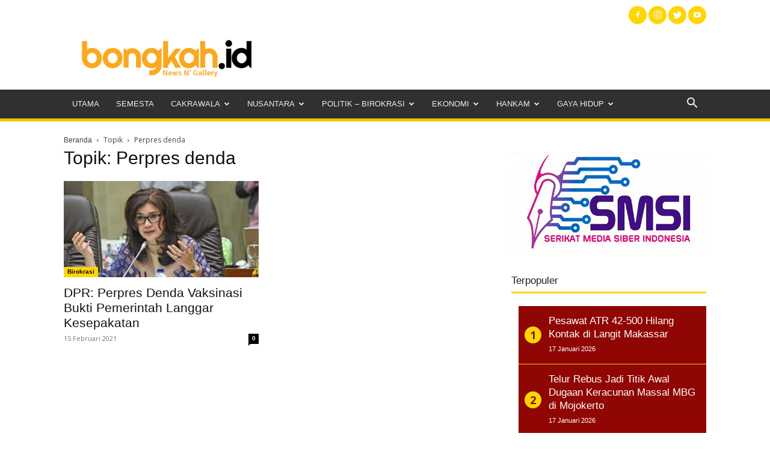

--- FILE ---
content_type: text/html; charset=UTF-8
request_url: https://bongkah.id/tag/perpres-denda/
body_size: 45429
content:
<!doctype html >
<!--[if IE 8]>    <html class="ie8" lang="en"> <![endif]-->
<!--[if IE 9]>    <html class="ie9" lang="en"> <![endif]-->
<!--[if gt IE 8]><!--> <html lang="id"> <!--<![endif]-->
<head>
    <title>Berita Perpres denda Hari ini</title>
    <meta charset="UTF-8" />
    <meta name="viewport" content="width=device-width, initial-scale=1.0">
    <link rel="pingback" href="https://bongkah.id/xmlrpc.php" />
    <script async src="https://pagead2.googlesyndication.com/pagead/js/adsbygoogle.js?client=ca-pub-4658443775749590"
     crossorigin="anonymous"></script><meta name='robots' content='index, follow, max-image-preview:large, max-snippet:-1, max-video-preview:-1' />
<link rel="icon" type="image/png" href="https://bongkah.id/wp-content/uploads/2020/03/ico.png">
	<!-- This site is optimized with the Yoast SEO plugin v21.8.1 - https://yoast.com/wordpress/plugins/seo/ -->
	<link rel="canonical" href="https://bongkah.id/tag/perpres-denda/" />
	<meta property="og:locale" content="id_ID" />
	<meta property="og:type" content="article" />
	<meta property="og:title" content="Berita Perpres denda Hari ini" />
	<meta property="og:url" content="https://bongkah.id/tag/perpres-denda/" />
	<meta property="og:site_name" content="Bongkah.id" />
	<meta property="og:image" content="https://bongkah.id/wp-content/uploads/2020/03/logo-login.jpg" />
	<meta property="og:image:width" content="320" />
	<meta property="og:image:height" content="320" />
	<meta property="og:image:type" content="image/jpeg" />
	<meta name="twitter:card" content="summary_large_image" />
	<meta name="twitter:site" content="@bongkah" />
	<script type="application/ld+json" class="yoast-schema-graph">{"@context":"https://schema.org","@graph":[{"@type":"CollectionPage","@id":"https://bongkah.id/tag/perpres-denda/","url":"https://bongkah.id/tag/perpres-denda/","name":"Berita Perpres denda Hari ini","isPartOf":{"@id":"https://bongkah.id/#website"},"primaryImageOfPage":{"@id":"https://bongkah.id/tag/perpres-denda/#primaryimage"},"image":{"@id":"https://bongkah.id/tag/perpres-denda/#primaryimage"},"thumbnailUrl":"https://bongkah.id/wp-content/uploads/2021/02/Ketua-Komisi-IX-DPR-RI-Felly-Estelita-Runtuwene-1.jpg","breadcrumb":{"@id":"https://bongkah.id/tag/perpres-denda/#breadcrumb"},"inLanguage":"id"},{"@type":"ImageObject","inLanguage":"id","@id":"https://bongkah.id/tag/perpres-denda/#primaryimage","url":"https://bongkah.id/wp-content/uploads/2021/02/Ketua-Komisi-IX-DPR-RI-Felly-Estelita-Runtuwene-1.jpg","contentUrl":"https://bongkah.id/wp-content/uploads/2021/02/Ketua-Komisi-IX-DPR-RI-Felly-Estelita-Runtuwene-1.jpg","width":700,"height":466,"caption":"ILUSTRASI. Ketua Komisi IX DPR Felly Estelita Runtuwene"},{"@type":"BreadcrumbList","@id":"https://bongkah.id/tag/perpres-denda/#breadcrumb","itemListElement":[{"@type":"ListItem","position":1,"name":"Home","item":"https://bongkah.id/"},{"@type":"ListItem","position":2,"name":"Perpres denda"}]},{"@type":"WebSite","@id":"https://bongkah.id/#website","url":"https://bongkah.id/","name":"Bongkah.id","description":"portal berita jawa timur berita indonesia berita nasional berita nusantara","publisher":{"@id":"https://bongkah.id/#organization"},"alternateName":"News N Gallery","potentialAction":[{"@type":"SearchAction","target":{"@type":"EntryPoint","urlTemplate":"https://bongkah.id/?s={search_term_string}"},"query-input":"required name=search_term_string"}],"inLanguage":"id"},{"@type":"Organization","@id":"https://bongkah.id/#organization","name":"Bongkah.id","alternateName":"News N Gallery","url":"https://bongkah.id/","logo":{"@type":"ImageObject","inLanguage":"id","@id":"https://bongkah.id/#/schema/logo/image/","url":"https://bongkah.id/wp-content/uploads/2020/03/bongkah-id-96.png","contentUrl":"https://bongkah.id/wp-content/uploads/2020/03/bongkah-id-96.png","width":398,"height":96,"caption":"Bongkah.id"},"image":{"@id":"https://bongkah.id/#/schema/logo/image/"},"sameAs":["https://web.facebook.com/bongkah.id.77","https://twitter.com/bongkah","https://www.instagram.com/bongkah.id/","https://www.youtube.com/"]}]}</script>
	<!-- / Yoast SEO plugin. -->


<link rel='dns-prefetch' href='//fonts.googleapis.com' />
<link rel="alternate" type="application/rss+xml" title="Bongkah.id &raquo; Feed" href="https://bongkah.id/feed/" />
<link rel="alternate" type="application/rss+xml" title="Bongkah.id &raquo; Umpan Komentar" href="https://bongkah.id/comments/feed/" />
<link rel="alternate" type="application/rss+xml" title="Bongkah.id &raquo; Perpres denda Umpan Tag" href="https://bongkah.id/tag/perpres-denda/feed/" />
<script type="text/javascript">
/* <![CDATA[ */
window._wpemojiSettings = {"baseUrl":"https:\/\/s.w.org\/images\/core\/emoji\/15.0.3\/72x72\/","ext":".png","svgUrl":"https:\/\/s.w.org\/images\/core\/emoji\/15.0.3\/svg\/","svgExt":".svg","source":{"concatemoji":"https:\/\/bongkah.id\/wp-includes\/js\/wp-emoji-release.min.js?ver=6.6.2"}};
/*! This file is auto-generated */
!function(i,n){var o,s,e;function c(e){try{var t={supportTests:e,timestamp:(new Date).valueOf()};sessionStorage.setItem(o,JSON.stringify(t))}catch(e){}}function p(e,t,n){e.clearRect(0,0,e.canvas.width,e.canvas.height),e.fillText(t,0,0);var t=new Uint32Array(e.getImageData(0,0,e.canvas.width,e.canvas.height).data),r=(e.clearRect(0,0,e.canvas.width,e.canvas.height),e.fillText(n,0,0),new Uint32Array(e.getImageData(0,0,e.canvas.width,e.canvas.height).data));return t.every(function(e,t){return e===r[t]})}function u(e,t,n){switch(t){case"flag":return n(e,"\ud83c\udff3\ufe0f\u200d\u26a7\ufe0f","\ud83c\udff3\ufe0f\u200b\u26a7\ufe0f")?!1:!n(e,"\ud83c\uddfa\ud83c\uddf3","\ud83c\uddfa\u200b\ud83c\uddf3")&&!n(e,"\ud83c\udff4\udb40\udc67\udb40\udc62\udb40\udc65\udb40\udc6e\udb40\udc67\udb40\udc7f","\ud83c\udff4\u200b\udb40\udc67\u200b\udb40\udc62\u200b\udb40\udc65\u200b\udb40\udc6e\u200b\udb40\udc67\u200b\udb40\udc7f");case"emoji":return!n(e,"\ud83d\udc26\u200d\u2b1b","\ud83d\udc26\u200b\u2b1b")}return!1}function f(e,t,n){var r="undefined"!=typeof WorkerGlobalScope&&self instanceof WorkerGlobalScope?new OffscreenCanvas(300,150):i.createElement("canvas"),a=r.getContext("2d",{willReadFrequently:!0}),o=(a.textBaseline="top",a.font="600 32px Arial",{});return e.forEach(function(e){o[e]=t(a,e,n)}),o}function t(e){var t=i.createElement("script");t.src=e,t.defer=!0,i.head.appendChild(t)}"undefined"!=typeof Promise&&(o="wpEmojiSettingsSupports",s=["flag","emoji"],n.supports={everything:!0,everythingExceptFlag:!0},e=new Promise(function(e){i.addEventListener("DOMContentLoaded",e,{once:!0})}),new Promise(function(t){var n=function(){try{var e=JSON.parse(sessionStorage.getItem(o));if("object"==typeof e&&"number"==typeof e.timestamp&&(new Date).valueOf()<e.timestamp+604800&&"object"==typeof e.supportTests)return e.supportTests}catch(e){}return null}();if(!n){if("undefined"!=typeof Worker&&"undefined"!=typeof OffscreenCanvas&&"undefined"!=typeof URL&&URL.createObjectURL&&"undefined"!=typeof Blob)try{var e="postMessage("+f.toString()+"("+[JSON.stringify(s),u.toString(),p.toString()].join(",")+"));",r=new Blob([e],{type:"text/javascript"}),a=new Worker(URL.createObjectURL(r),{name:"wpTestEmojiSupports"});return void(a.onmessage=function(e){c(n=e.data),a.terminate(),t(n)})}catch(e){}c(n=f(s,u,p))}t(n)}).then(function(e){for(var t in e)n.supports[t]=e[t],n.supports.everything=n.supports.everything&&n.supports[t],"flag"!==t&&(n.supports.everythingExceptFlag=n.supports.everythingExceptFlag&&n.supports[t]);n.supports.everythingExceptFlag=n.supports.everythingExceptFlag&&!n.supports.flag,n.DOMReady=!1,n.readyCallback=function(){n.DOMReady=!0}}).then(function(){return e}).then(function(){var e;n.supports.everything||(n.readyCallback(),(e=n.source||{}).concatemoji?t(e.concatemoji):e.wpemoji&&e.twemoji&&(t(e.twemoji),t(e.wpemoji)))}))}((window,document),window._wpemojiSettings);
/* ]]> */
</script>
<style id='wp-emoji-styles-inline-css' type='text/css'>

	img.wp-smiley, img.emoji {
		display: inline !important;
		border: none !important;
		box-shadow: none !important;
		height: 1em !important;
		width: 1em !important;
		margin: 0 0.07em !important;
		vertical-align: -0.1em !important;
		background: none !important;
		padding: 0 !important;
	}
</style>
<link rel='stylesheet' id='wp-block-library-css' href='https://bongkah.id/wp-includes/css/dist/block-library/style.min.css?ver=6.6.2' type='text/css' media='all' />
<style id='classic-theme-styles-inline-css' type='text/css'>
/*! This file is auto-generated */
.wp-block-button__link{color:#fff;background-color:#32373c;border-radius:9999px;box-shadow:none;text-decoration:none;padding:calc(.667em + 2px) calc(1.333em + 2px);font-size:1.125em}.wp-block-file__button{background:#32373c;color:#fff;text-decoration:none}
</style>
<style id='global-styles-inline-css' type='text/css'>
:root{--wp--preset--aspect-ratio--square: 1;--wp--preset--aspect-ratio--4-3: 4/3;--wp--preset--aspect-ratio--3-4: 3/4;--wp--preset--aspect-ratio--3-2: 3/2;--wp--preset--aspect-ratio--2-3: 2/3;--wp--preset--aspect-ratio--16-9: 16/9;--wp--preset--aspect-ratio--9-16: 9/16;--wp--preset--color--black: #000000;--wp--preset--color--cyan-bluish-gray: #abb8c3;--wp--preset--color--white: #ffffff;--wp--preset--color--pale-pink: #f78da7;--wp--preset--color--vivid-red: #cf2e2e;--wp--preset--color--luminous-vivid-orange: #ff6900;--wp--preset--color--luminous-vivid-amber: #fcb900;--wp--preset--color--light-green-cyan: #7bdcb5;--wp--preset--color--vivid-green-cyan: #00d084;--wp--preset--color--pale-cyan-blue: #8ed1fc;--wp--preset--color--vivid-cyan-blue: #0693e3;--wp--preset--color--vivid-purple: #9b51e0;--wp--preset--gradient--vivid-cyan-blue-to-vivid-purple: linear-gradient(135deg,rgba(6,147,227,1) 0%,rgb(155,81,224) 100%);--wp--preset--gradient--light-green-cyan-to-vivid-green-cyan: linear-gradient(135deg,rgb(122,220,180) 0%,rgb(0,208,130) 100%);--wp--preset--gradient--luminous-vivid-amber-to-luminous-vivid-orange: linear-gradient(135deg,rgba(252,185,0,1) 0%,rgba(255,105,0,1) 100%);--wp--preset--gradient--luminous-vivid-orange-to-vivid-red: linear-gradient(135deg,rgba(255,105,0,1) 0%,rgb(207,46,46) 100%);--wp--preset--gradient--very-light-gray-to-cyan-bluish-gray: linear-gradient(135deg,rgb(238,238,238) 0%,rgb(169,184,195) 100%);--wp--preset--gradient--cool-to-warm-spectrum: linear-gradient(135deg,rgb(74,234,220) 0%,rgb(151,120,209) 20%,rgb(207,42,186) 40%,rgb(238,44,130) 60%,rgb(251,105,98) 80%,rgb(254,248,76) 100%);--wp--preset--gradient--blush-light-purple: linear-gradient(135deg,rgb(255,206,236) 0%,rgb(152,150,240) 100%);--wp--preset--gradient--blush-bordeaux: linear-gradient(135deg,rgb(254,205,165) 0%,rgb(254,45,45) 50%,rgb(107,0,62) 100%);--wp--preset--gradient--luminous-dusk: linear-gradient(135deg,rgb(255,203,112) 0%,rgb(199,81,192) 50%,rgb(65,88,208) 100%);--wp--preset--gradient--pale-ocean: linear-gradient(135deg,rgb(255,245,203) 0%,rgb(182,227,212) 50%,rgb(51,167,181) 100%);--wp--preset--gradient--electric-grass: linear-gradient(135deg,rgb(202,248,128) 0%,rgb(113,206,126) 100%);--wp--preset--gradient--midnight: linear-gradient(135deg,rgb(2,3,129) 0%,rgb(40,116,252) 100%);--wp--preset--font-size--small: 11px;--wp--preset--font-size--medium: 20px;--wp--preset--font-size--large: 32px;--wp--preset--font-size--x-large: 42px;--wp--preset--font-size--regular: 15px;--wp--preset--font-size--larger: 50px;--wp--preset--spacing--20: 0.44rem;--wp--preset--spacing--30: 0.67rem;--wp--preset--spacing--40: 1rem;--wp--preset--spacing--50: 1.5rem;--wp--preset--spacing--60: 2.25rem;--wp--preset--spacing--70: 3.38rem;--wp--preset--spacing--80: 5.06rem;--wp--preset--shadow--natural: 6px 6px 9px rgba(0, 0, 0, 0.2);--wp--preset--shadow--deep: 12px 12px 50px rgba(0, 0, 0, 0.4);--wp--preset--shadow--sharp: 6px 6px 0px rgba(0, 0, 0, 0.2);--wp--preset--shadow--outlined: 6px 6px 0px -3px rgba(255, 255, 255, 1), 6px 6px rgba(0, 0, 0, 1);--wp--preset--shadow--crisp: 6px 6px 0px rgba(0, 0, 0, 1);}:where(.is-layout-flex){gap: 0.5em;}:where(.is-layout-grid){gap: 0.5em;}body .is-layout-flex{display: flex;}.is-layout-flex{flex-wrap: wrap;align-items: center;}.is-layout-flex > :is(*, div){margin: 0;}body .is-layout-grid{display: grid;}.is-layout-grid > :is(*, div){margin: 0;}:where(.wp-block-columns.is-layout-flex){gap: 2em;}:where(.wp-block-columns.is-layout-grid){gap: 2em;}:where(.wp-block-post-template.is-layout-flex){gap: 1.25em;}:where(.wp-block-post-template.is-layout-grid){gap: 1.25em;}.has-black-color{color: var(--wp--preset--color--black) !important;}.has-cyan-bluish-gray-color{color: var(--wp--preset--color--cyan-bluish-gray) !important;}.has-white-color{color: var(--wp--preset--color--white) !important;}.has-pale-pink-color{color: var(--wp--preset--color--pale-pink) !important;}.has-vivid-red-color{color: var(--wp--preset--color--vivid-red) !important;}.has-luminous-vivid-orange-color{color: var(--wp--preset--color--luminous-vivid-orange) !important;}.has-luminous-vivid-amber-color{color: var(--wp--preset--color--luminous-vivid-amber) !important;}.has-light-green-cyan-color{color: var(--wp--preset--color--light-green-cyan) !important;}.has-vivid-green-cyan-color{color: var(--wp--preset--color--vivid-green-cyan) !important;}.has-pale-cyan-blue-color{color: var(--wp--preset--color--pale-cyan-blue) !important;}.has-vivid-cyan-blue-color{color: var(--wp--preset--color--vivid-cyan-blue) !important;}.has-vivid-purple-color{color: var(--wp--preset--color--vivid-purple) !important;}.has-black-background-color{background-color: var(--wp--preset--color--black) !important;}.has-cyan-bluish-gray-background-color{background-color: var(--wp--preset--color--cyan-bluish-gray) !important;}.has-white-background-color{background-color: var(--wp--preset--color--white) !important;}.has-pale-pink-background-color{background-color: var(--wp--preset--color--pale-pink) !important;}.has-vivid-red-background-color{background-color: var(--wp--preset--color--vivid-red) !important;}.has-luminous-vivid-orange-background-color{background-color: var(--wp--preset--color--luminous-vivid-orange) !important;}.has-luminous-vivid-amber-background-color{background-color: var(--wp--preset--color--luminous-vivid-amber) !important;}.has-light-green-cyan-background-color{background-color: var(--wp--preset--color--light-green-cyan) !important;}.has-vivid-green-cyan-background-color{background-color: var(--wp--preset--color--vivid-green-cyan) !important;}.has-pale-cyan-blue-background-color{background-color: var(--wp--preset--color--pale-cyan-blue) !important;}.has-vivid-cyan-blue-background-color{background-color: var(--wp--preset--color--vivid-cyan-blue) !important;}.has-vivid-purple-background-color{background-color: var(--wp--preset--color--vivid-purple) !important;}.has-black-border-color{border-color: var(--wp--preset--color--black) !important;}.has-cyan-bluish-gray-border-color{border-color: var(--wp--preset--color--cyan-bluish-gray) !important;}.has-white-border-color{border-color: var(--wp--preset--color--white) !important;}.has-pale-pink-border-color{border-color: var(--wp--preset--color--pale-pink) !important;}.has-vivid-red-border-color{border-color: var(--wp--preset--color--vivid-red) !important;}.has-luminous-vivid-orange-border-color{border-color: var(--wp--preset--color--luminous-vivid-orange) !important;}.has-luminous-vivid-amber-border-color{border-color: var(--wp--preset--color--luminous-vivid-amber) !important;}.has-light-green-cyan-border-color{border-color: var(--wp--preset--color--light-green-cyan) !important;}.has-vivid-green-cyan-border-color{border-color: var(--wp--preset--color--vivid-green-cyan) !important;}.has-pale-cyan-blue-border-color{border-color: var(--wp--preset--color--pale-cyan-blue) !important;}.has-vivid-cyan-blue-border-color{border-color: var(--wp--preset--color--vivid-cyan-blue) !important;}.has-vivid-purple-border-color{border-color: var(--wp--preset--color--vivid-purple) !important;}.has-vivid-cyan-blue-to-vivid-purple-gradient-background{background: var(--wp--preset--gradient--vivid-cyan-blue-to-vivid-purple) !important;}.has-light-green-cyan-to-vivid-green-cyan-gradient-background{background: var(--wp--preset--gradient--light-green-cyan-to-vivid-green-cyan) !important;}.has-luminous-vivid-amber-to-luminous-vivid-orange-gradient-background{background: var(--wp--preset--gradient--luminous-vivid-amber-to-luminous-vivid-orange) !important;}.has-luminous-vivid-orange-to-vivid-red-gradient-background{background: var(--wp--preset--gradient--luminous-vivid-orange-to-vivid-red) !important;}.has-very-light-gray-to-cyan-bluish-gray-gradient-background{background: var(--wp--preset--gradient--very-light-gray-to-cyan-bluish-gray) !important;}.has-cool-to-warm-spectrum-gradient-background{background: var(--wp--preset--gradient--cool-to-warm-spectrum) !important;}.has-blush-light-purple-gradient-background{background: var(--wp--preset--gradient--blush-light-purple) !important;}.has-blush-bordeaux-gradient-background{background: var(--wp--preset--gradient--blush-bordeaux) !important;}.has-luminous-dusk-gradient-background{background: var(--wp--preset--gradient--luminous-dusk) !important;}.has-pale-ocean-gradient-background{background: var(--wp--preset--gradient--pale-ocean) !important;}.has-electric-grass-gradient-background{background: var(--wp--preset--gradient--electric-grass) !important;}.has-midnight-gradient-background{background: var(--wp--preset--gradient--midnight) !important;}.has-small-font-size{font-size: var(--wp--preset--font-size--small) !important;}.has-medium-font-size{font-size: var(--wp--preset--font-size--medium) !important;}.has-large-font-size{font-size: var(--wp--preset--font-size--large) !important;}.has-x-large-font-size{font-size: var(--wp--preset--font-size--x-large) !important;}
:where(.wp-block-post-template.is-layout-flex){gap: 1.25em;}:where(.wp-block-post-template.is-layout-grid){gap: 1.25em;}
:where(.wp-block-columns.is-layout-flex){gap: 2em;}:where(.wp-block-columns.is-layout-grid){gap: 2em;}
:root :where(.wp-block-pullquote){font-size: 1.5em;line-height: 1.6;}
</style>
<link rel='stylesheet' id='td-plugin-multi-purpose-css' href='https://bongkah.id/wp-content/plugins/td-composer/td-multi-purpose/style.css?ver=cc1840e9c933374cafb3d94619867f37' type='text/css' media='all' />
<link rel='stylesheet' id='google-fonts-style-css' href='https://fonts.googleapis.com/css?family=Open+Sans%3A400%2C600%2C700%7CRoboto%3A400%2C500%2C700&#038;display=swap&#038;ver=12.4' type='text/css' media='all' />
<link rel='stylesheet' id='dflip-style-css' href='https://bongkah.id/wp-content/plugins/3d-flipbook-dflip-lite/assets/css/dflip.min.css?ver=2.4.20' type='text/css' media='all' />
<link rel='stylesheet' id='td-theme-css' href='https://bongkah.id/wp-content/themes/Newspaper/style.css?ver=12.4' type='text/css' media='all' />
<style id='td-theme-inline-css' type='text/css'>
    
        @media (max-width: 767px) {
            .td-header-desktop-wrap {
                display: none;
            }
        }
        @media (min-width: 767px) {
            .td-header-mobile-wrap {
                display: none;
            }
        }
    
	
</style>
<link rel='stylesheet' id='js_composer_front-css' href='https://bongkah.id/wp-content/plugins/js_composer/assets/css/js_composer.min.css?ver=6.6.0' type='text/css' media='all' />
<link rel='stylesheet' id='td-legacy-framework-front-style-css' href='https://bongkah.id/wp-content/plugins/td-composer/legacy/Newspaper/assets/css/td_legacy_main.css?ver=cc1840e9c933374cafb3d94619867f37' type='text/css' media='all' />
<link rel='stylesheet' id='td-standard-pack-framework-front-style-css' href='https://bongkah.id/wp-content/plugins/td-standard-pack/Newspaper/assets/css/td_standard_pack_main.css?ver=d39710269e5f4389cf7661fe4fdc36f9' type='text/css' media='all' />
<link rel='stylesheet' id='td-theme-demo-style-css' href='https://bongkah.id/wp-content/plugins/td-composer/legacy/Newspaper/includes/demos/magazine/demo_style.css?ver=12.4' type='text/css' media='all' />
<link rel='stylesheet' id='tdb_style_cloud_templates_front-css' href='https://bongkah.id/wp-content/plugins/td-cloud-library/assets/css/tdb_main.css?ver=ec3d2d0202aa1c6516855c14ff9ec3ea' type='text/css' media='all' />
<script type="text/javascript" src="https://bongkah.id/wp-includes/js/jquery/jquery.min.js?ver=3.7.1" id="jquery-core-js"></script>
<script type="text/javascript" src="https://bongkah.id/wp-includes/js/jquery/jquery-migrate.min.js?ver=3.4.1" id="jquery-migrate-js"></script>
<link rel="EditURI" type="application/rsd+xml" title="RSD" href="https://bongkah.id/xmlrpc.php?rsd" />
<!--[if lt IE 9]><script src="https://cdnjs.cloudflare.com/ajax/libs/html5shiv/3.7.3/html5shiv.js"></script><![endif]-->
        <script>
        window.tdb_global_vars = {"wpRestUrl":"https:\/\/bongkah.id\/wp-json\/","permalinkStructure":"\/%day%\/%monthnum%\/%year%\/%postname%\/"};
        window.tdb_p_autoload_vars = {"isAjax":false,"isAdminBarShowing":false,"autoloadScrollPercent":50};
    </script>
    
    <style id="tdb-global-colors">
        :root {--accent-color: #fff;}
    </style>
	
<meta name="generator" content="Powered by WPBakery Page Builder - drag and drop page builder for WordPress."/>
<meta name="generator" content="Powered by Slider Revolution 6.6.16 - responsive, Mobile-Friendly Slider Plugin for WordPress with comfortable drag and drop interface." />

<!-- JS generated by theme -->

<script>
    
    

	    var tdBlocksArray = []; //here we store all the items for the current page

	    //td_block class - each ajax block uses a object of this class for requests
	    function tdBlock() {
		    this.id = '';
		    this.block_type = 1; //block type id (1-234 etc)
		    this.atts = '';
		    this.td_column_number = '';
		    this.td_current_page = 1; //
		    this.post_count = 0; //from wp
		    this.found_posts = 0; //from wp
		    this.max_num_pages = 0; //from wp
		    this.td_filter_value = ''; //current live filter value
		    this.is_ajax_running = false;
		    this.td_user_action = ''; // load more or infinite loader (used by the animation)
		    this.header_color = '';
		    this.ajax_pagination_infinite_stop = ''; //show load more at page x
	    }


        // td_js_generator - mini detector
        (function(){
            var htmlTag = document.getElementsByTagName("html")[0];

	        if ( navigator.userAgent.indexOf("MSIE 10.0") > -1 ) {
                htmlTag.className += ' ie10';
            }

            if ( !!navigator.userAgent.match(/Trident.*rv\:11\./) ) {
                htmlTag.className += ' ie11';
            }

	        if ( navigator.userAgent.indexOf("Edge") > -1 ) {
                htmlTag.className += ' ieEdge';
            }

            if ( /(iPad|iPhone|iPod)/g.test(navigator.userAgent) ) {
                htmlTag.className += ' td-md-is-ios';
            }

            var user_agent = navigator.userAgent.toLowerCase();
            if ( user_agent.indexOf("android") > -1 ) {
                htmlTag.className += ' td-md-is-android';
            }

            if ( -1 !== navigator.userAgent.indexOf('Mac OS X')  ) {
                htmlTag.className += ' td-md-is-os-x';
            }

            if ( /chrom(e|ium)/.test(navigator.userAgent.toLowerCase()) ) {
               htmlTag.className += ' td-md-is-chrome';
            }

            if ( -1 !== navigator.userAgent.indexOf('Firefox') ) {
                htmlTag.className += ' td-md-is-firefox';
            }

            if ( -1 !== navigator.userAgent.indexOf('Safari') && -1 === navigator.userAgent.indexOf('Chrome') ) {
                htmlTag.className += ' td-md-is-safari';
            }

            if( -1 !== navigator.userAgent.indexOf('IEMobile') ){
                htmlTag.className += ' td-md-is-iemobile';
            }

        })();




        var tdLocalCache = {};

        ( function () {
            "use strict";

            tdLocalCache = {
                data: {},
                remove: function (resource_id) {
                    delete tdLocalCache.data[resource_id];
                },
                exist: function (resource_id) {
                    return tdLocalCache.data.hasOwnProperty(resource_id) && tdLocalCache.data[resource_id] !== null;
                },
                get: function (resource_id) {
                    return tdLocalCache.data[resource_id];
                },
                set: function (resource_id, cachedData) {
                    tdLocalCache.remove(resource_id);
                    tdLocalCache.data[resource_id] = cachedData;
                }
            };
        })();

    
    
var td_viewport_interval_list=[{"limitBottom":767,"sidebarWidth":228},{"limitBottom":1018,"sidebarWidth":300},{"limitBottom":1140,"sidebarWidth":324}];
var tds_general_modal_image="yes";
var tdc_is_installed="yes";
var td_ajax_url="https:\/\/bongkah.id\/wp-admin\/admin-ajax.php?td_theme_name=Newspaper&v=12.4";
var td_get_template_directory_uri="https:\/\/bongkah.id\/wp-content\/plugins\/td-composer\/legacy\/common";
var tds_snap_menu="snap";
var tds_logo_on_sticky="show";
var tds_header_style="";
var td_please_wait="Mohon tunggu\u2026";
var td_email_user_pass_incorrect="Pengguna dan password salah!";
var td_email_user_incorrect="Email atau nama pengguna salah!";
var td_email_incorrect="Email tidak benar!";
var td_user_incorrect="Username incorrect!";
var td_email_user_empty="Email or username empty!";
var td_pass_empty="Pass empty!";
var td_pass_pattern_incorrect="Invalid Pass Pattern!";
var td_retype_pass_incorrect="Retyped Pass incorrect!";
var tds_more_articles_on_post_enable="";
var tds_more_articles_on_post_time_to_wait="";
var tds_more_articles_on_post_pages_distance_from_top=0;
var tds_theme_color_site_wide="#ffd503";
var tds_smart_sidebar="enabled";
var tdThemeName="Newspaper";
var tdThemeNameWl="Newspaper";
var td_magnific_popup_translation_tPrev="Sebelumnya (tombol panah kiri)";
var td_magnific_popup_translation_tNext="Berikutnya (tombol panah kanan)";
var td_magnific_popup_translation_tCounter="%curr% dari %total%";
var td_magnific_popup_translation_ajax_tError="Isi dari %url% tidak dapat dimuat.";
var td_magnific_popup_translation_image_tError="Gambar #%curr% tidak dapat dimuat.";
var tdBlockNonce="f5caba89a8";
var tdDateNamesI18n={"month_names":["Januari","Februari","Maret","April","Mei","Juni","Juli","Agustus","September","Oktober","November","Desember"],"month_names_short":["Jan","Feb","Mar","Apr","Mei","Jun","Jul","Agu","Sep","Okt","Nov","Des"],"day_names":["Minggu","Senin","Selasa","Rabu","Kamis","Jumat","Sabtu"],"day_names_short":["Ming","Sen","Sel","Rab","Kam","Jum","Sab"]};
var tdb_modal_confirm="Save";
var tdb_modal_cancel="Cancel";
var tdb_modal_confirm_alt="Yes";
var tdb_modal_cancel_alt="No";
var td_ad_background_click_link="";
var td_ad_background_click_target="";
</script>


<!-- Header style compiled by theme -->

<style>
    
.td-module-exclusive .td-module-title a:before {
        content: 'EKSKLUSIF';
    }

    
    .td-header-wrap .black-menu .sf-menu > .current-menu-item > a,
    .td-header-wrap .black-menu .sf-menu > .current-menu-ancestor > a,
    .td-header-wrap .black-menu .sf-menu > .current-category-ancestor > a,
    .td-header-wrap .black-menu .sf-menu > li > a:hover,
    .td-header-wrap .black-menu .sf-menu > .sfHover > a,
    .sf-menu > .current-menu-item > a:after,
    .sf-menu > .current-menu-ancestor > a:after,
    .sf-menu > .current-category-ancestor > a:after,
    .sf-menu > li:hover > a:after,
    .sf-menu > .sfHover > a:after,
    .header-search-wrap .td-drop-down-search:after,
    .header-search-wrap .td-drop-down-search .btn:hover,
    input[type=submit]:hover,
    .td-read-more a,
    .td-post-category:hover,
    body .td_top_authors .td-active .td-author-post-count,
    body .td_top_authors .td-active .td-author-comments-count,
    body .td_top_authors .td_mod_wrap:hover .td-author-post-count,
    body .td_top_authors .td_mod_wrap:hover .td-author-comments-count,
    .td-404-sub-sub-title a:hover,
    .td-search-form-widget .wpb_button:hover,
    .td-rating-bar-wrap div,
    .dropcap,
    .td_wrapper_video_playlist .td_video_controls_playlist_wrapper,
    .wpb_default,
    .wpb_default:hover,
    .td-left-smart-list:hover,
    .td-right-smart-list:hover,
    #bbpress-forums button:hover,
    .bbp_widget_login .button:hover,
    .td-footer-wrapper .td-post-category,
    .td-footer-wrapper .widget_product_search input[type="submit"]:hover,
    .single-product .product .summary .cart .button:hover,
    .td-next-prev-wrap a:hover,
    .td-load-more-wrap a:hover,
    .td-post-small-box a:hover,
    .page-nav .current,
    .page-nav:first-child > div,
    #bbpress-forums .bbp-pagination .current,
    #bbpress-forums #bbp-single-user-details #bbp-user-navigation li.current a,
    .td-theme-slider:hover .slide-meta-cat a,
    a.vc_btn-black:hover,
    .td-trending-now-wrapper:hover .td-trending-now-title,
    .td-scroll-up,
    .td-smart-list-button:hover,
    .td-weather-information:before,
    .td-weather-week:before,
    .td_block_exchange .td-exchange-header:before,
    .td-pulldown-syle-2 .td-subcat-dropdown ul:after,
    .td_block_template_9 .td-block-title:after,
    .td_block_template_15 .td-block-title:before,
    div.wpforms-container .wpforms-form div.wpforms-submit-container button[type=submit],
    .td-close-video-fixed {
        background-color: #ffd503;
    }

    .td_block_template_4 .td-related-title .td-cur-simple-item:before {
        border-color: #ffd503 transparent transparent transparent !important;
    }
    
    
    .td_block_template_4 .td-related-title .td-cur-simple-item,
    .td_block_template_3 .td-related-title .td-cur-simple-item,
    .td_block_template_9 .td-related-title:after {
        background-color: #ffd503;
    }

    a,
    cite a:hover,
    .td-page-content blockquote p,
    .td-post-content blockquote p,
    .mce-content-body blockquote p,
    .comment-content blockquote p,
    .wpb_text_column blockquote p,
    .td_block_text_with_title blockquote p,
    .td_module_wrap:hover .entry-title a,
    .td-subcat-filter .td-subcat-list a:hover,
    .td-subcat-filter .td-subcat-dropdown a:hover,
    .td_quote_on_blocks,
    .dropcap2,
    .dropcap3,
    body .td_top_authors .td-active .td-authors-name a,
    body .td_top_authors .td_mod_wrap:hover .td-authors-name a,
    .td-post-next-prev-content a:hover,
    .author-box-wrap .td-author-social a:hover,
    .td-author-name a:hover,
    .td-author-url a:hover,
    .comment-reply-link:hover,
    .logged-in-as a:hover,
    #cancel-comment-reply-link:hover,
    .td-search-query,
    .widget a:hover,
    .td_wp_recentcomments a:hover,
    .archive .widget_archive .current,
    .archive .widget_archive .current a,
    .widget_calendar tfoot a:hover,
    #bbpress-forums li.bbp-header .bbp-reply-content span a:hover,
    #bbpress-forums .bbp-forum-freshness a:hover,
    #bbpress-forums .bbp-topic-freshness a:hover,
    #bbpress-forums .bbp-forums-list li a:hover,
    #bbpress-forums .bbp-forum-title:hover,
    #bbpress-forums .bbp-topic-permalink:hover,
    #bbpress-forums .bbp-topic-started-by a:hover,
    #bbpress-forums .bbp-topic-started-in a:hover,
    #bbpress-forums .bbp-body .super-sticky li.bbp-topic-title .bbp-topic-permalink,
    #bbpress-forums .bbp-body .sticky li.bbp-topic-title .bbp-topic-permalink,
    .widget_display_replies .bbp-author-name,
    .widget_display_topics .bbp-author-name,
    .td-subfooter-menu li a:hover,
    a.vc_btn-black:hover,
    .td-smart-list-dropdown-wrap .td-smart-list-button:hover,
    .td-instagram-user a,
    .td-block-title-wrap .td-wrapper-pulldown-filter .td-pulldown-filter-display-option:hover,
    .td-block-title-wrap .td-wrapper-pulldown-filter .td-pulldown-filter-display-option:hover i,
    .td-block-title-wrap .td-wrapper-pulldown-filter .td-pulldown-filter-link:hover,
    .td-block-title-wrap .td-wrapper-pulldown-filter .td-pulldown-filter-item .td-cur-simple-item,
    .td-pulldown-syle-2 .td-subcat-dropdown:hover .td-subcat-more span,
    .td-pulldown-syle-2 .td-subcat-dropdown:hover .td-subcat-more i,
    .td-pulldown-syle-3 .td-subcat-dropdown:hover .td-subcat-more span,
    .td-pulldown-syle-3 .td-subcat-dropdown:hover .td-subcat-more i,
    .td_block_template_2 .td-related-title .td-cur-simple-item,
    .td_block_template_5 .td-related-title .td-cur-simple-item,
    .td_block_template_6 .td-related-title .td-cur-simple-item,
    .td_block_template_7 .td-related-title .td-cur-simple-item,
    .td_block_template_8 .td-related-title .td-cur-simple-item,
    .td_block_template_9 .td-related-title .td-cur-simple-item,
    .td_block_template_10 .td-related-title .td-cur-simple-item,
    .td_block_template_11 .td-related-title .td-cur-simple-item,
    .td_block_template_12 .td-related-title .td-cur-simple-item,
    .td_block_template_13 .td-related-title .td-cur-simple-item,
    .td_block_template_14 .td-related-title .td-cur-simple-item,
    .td_block_template_15 .td-related-title .td-cur-simple-item,
    .td_block_template_16 .td-related-title .td-cur-simple-item,
    .td_block_template_17 .td-related-title .td-cur-simple-item,
    .td-theme-wrap .sf-menu ul .td-menu-item > a:hover,
    .td-theme-wrap .sf-menu ul .sfHover > a,
    .td-theme-wrap .sf-menu ul .current-menu-ancestor > a,
    .td-theme-wrap .sf-menu ul .current-category-ancestor > a,
    .td-theme-wrap .sf-menu ul .current-menu-item > a,
    .td_outlined_btn,
    body .td_block_categories_tags .td-ct-item:hover,
    body .td_block_list_menu li.current-menu-item > a,
    body .td_block_list_menu li.current-menu-ancestor > a,
    body .td_block_list_menu li.current-category-ancestor > a {
        color: #ffd503;
    }

    a.vc_btn-black.vc_btn_square_outlined:hover,
    a.vc_btn-black.vc_btn_outlined:hover {
        color: #ffd503 !important;
    }

    .td-next-prev-wrap a:hover,
    .td-load-more-wrap a:hover,
    .td-post-small-box a:hover,
    .page-nav .current,
    .page-nav:first-child > div,
    #bbpress-forums .bbp-pagination .current,
    .post .td_quote_box,
    .page .td_quote_box,
    a.vc_btn-black:hover,
    .td_block_template_5 .td-block-title > *,
    .td_outlined_btn {
        border-color: #ffd503;
    }

    .td_wrapper_video_playlist .td_video_currently_playing:after {
        border-color: #ffd503 !important;
    }

    .header-search-wrap .td-drop-down-search:before {
        border-color: transparent transparent #ffd503 transparent;
    }

    .block-title > span,
    .block-title > a,
    .block-title > label,
    .widgettitle,
    .widgettitle:after,
    body .td-trending-now-title,
    .td-trending-now-wrapper:hover .td-trending-now-title,
    .wpb_tabs li.ui-tabs-active a,
    .wpb_tabs li:hover a,
    .vc_tta-container .vc_tta-color-grey.vc_tta-tabs-position-top.vc_tta-style-classic .vc_tta-tabs-container .vc_tta-tab.vc_active > a,
    .vc_tta-container .vc_tta-color-grey.vc_tta-tabs-position-top.vc_tta-style-classic .vc_tta-tabs-container .vc_tta-tab:hover > a,
    .td_block_template_1 .td-related-title .td-cur-simple-item,
    .td-subcat-filter .td-subcat-dropdown:hover .td-subcat-more, 
    .td_3D_btn,
    .td_shadow_btn,
    .td_default_btn,
    .td_round_btn, 
    .td_outlined_btn:hover {
    	background-color: #ffd503;
    }
    .block-title,
    .td_block_template_1 .td-related-title,
    .wpb_tabs .wpb_tabs_nav,
    .vc_tta-container .vc_tta-color-grey.vc_tta-tabs-position-top.vc_tta-style-classic .vc_tta-tabs-container {
        border-color: #ffd503;
    }
    .td_block_wrap .td-subcat-item a.td-cur-simple-item {
	    color: #ffd503;
	}


    
    .td-grid-style-4 .entry-title
    {
        background-color: rgba(255, 213, 3, 0.7);
    }


    
    .td-theme-wrap .block-title > span,
    .td-theme-wrap .block-title > span > a,
    .td-theme-wrap .widget_rss .block-title .rsswidget,
    .td-theme-wrap .block-title > a,
    .widgettitle,
    .widgettitle > a,
    body .td-trending-now-title,
    .wpb_tabs li.ui-tabs-active a,
    .wpb_tabs li:hover a,
    .vc_tta-container .vc_tta-color-grey.vc_tta-tabs-position-top.vc_tta-style-classic .vc_tta-tabs-container .vc_tta-tab.vc_active > a,
    .vc_tta-container .vc_tta-color-grey.vc_tta-tabs-position-top.vc_tta-style-classic .vc_tta-tabs-container .vc_tta-tab:hover > a,
    .td-related-title .td-cur-simple-item,
    .td-theme-wrap .td_block_template_2 .td-block-title > *,
    .td-theme-wrap .td_block_template_3 .td-block-title > *,
    .td-theme-wrap .td_block_template_4 .td-block-title > *,
    .td-theme-wrap .td_block_template_5 .td-block-title > *,
    .td-theme-wrap .td_block_template_6 .td-block-title > *,
    .td-theme-wrap .td_block_template_6 .td-block-title:before,
    .td-theme-wrap .td_block_template_7 .td-block-title > *,
    .td-theme-wrap .td_block_template_8 .td-block-title > *,
    .td-theme-wrap .td_block_template_9 .td-block-title > *,
    .td-theme-wrap .td_block_template_10 .td-block-title > *,
    .td-theme-wrap .td_block_template_11 .td-block-title > *,
    .td-theme-wrap .td_block_template_12 .td-block-title > *,
    .td-theme-wrap .td_block_template_13 .td-block-title > span,
    .td-theme-wrap .td_block_template_13 .td-block-title > a,
    .td-theme-wrap .td_block_template_14 .td-block-title > *,
    .td-theme-wrap .td_block_template_14 .td-block-title-wrap .td-wrapper-pulldown-filter .td-pulldown-filter-display-option,
    .td-theme-wrap .td_block_template_14 .td-block-title-wrap .td-wrapper-pulldown-filter .td-pulldown-filter-display-option i,
    .td-theme-wrap .td_block_template_14 .td-block-title-wrap .td-wrapper-pulldown-filter .td-pulldown-filter-display-option:hover,
    .td-theme-wrap .td_block_template_14 .td-block-title-wrap .td-wrapper-pulldown-filter .td-pulldown-filter-display-option:hover i,
    .td-theme-wrap .td_block_template_15 .td-block-title > *,
    .td-theme-wrap .td_block_template_15 .td-block-title-wrap .td-wrapper-pulldown-filter,
    .td-theme-wrap .td_block_template_15 .td-block-title-wrap .td-wrapper-pulldown-filter i,
    .td-theme-wrap .td_block_template_16 .td-block-title > *,
    .td-theme-wrap .td_block_template_17 .td-block-title > * {
    	color: #222222;
    }


    
    .td-menu-background:before,
    .td-search-background:before {
        background: rgba(69,132,112,0.85);
        background: -moz-linear-gradient(top, rgba(69,132,112,0.85) 0%, rgba(18,129,153,0.85) 100%);
        background: -webkit-gradient(left top, left bottom, color-stop(0%, rgba(69,132,112,0.85)), color-stop(100%, rgba(18,129,153,0.85)));
        background: -webkit-linear-gradient(top, rgba(69,132,112,0.85) 0%, rgba(18,129,153,0.85) 100%);
        background: -o-linear-gradient(top, rgba(69,132,112,0.85) 0%, rgba(18,129,153,0.85) 100%);
        background: -ms-linear-gradient(top, rgba(69,132,112,0.85) 0%, rgba(18,129,153,0.85) 100%);
        background: linear-gradient(to bottom, rgba(69,132,112,0.85) 0%, rgba(18,129,153,0.85) 100%);
        filter: progid:DXImageTransform.Microsoft.gradient( startColorstr='rgba(69,132,112,0.85)', endColorstr='rgba(18,129,153,0.85)', GradientType=0 );
    }

    
    .td-mobile-content .current-menu-item > a,
    .td-mobile-content .current-menu-ancestor > a,
    .td-mobile-content .current-category-ancestor > a,
    #td-mobile-nav .td-menu-login-section a:hover,
    #td-mobile-nav .td-register-section a:hover,
    #td-mobile-nav .td-menu-socials-wrap a:hover i,
    .td-search-close span:hover i {
        color: #e9ed6c;
    }

    
    .td-menu-background,
    .td-search-background {
        background-image: url('https://bongkah.id/wp-content/uploads/2020/03/1.jpg');
    }

    
    ul.sf-menu > .menu-item > a {
        font-size:13px;
	font-weight:normal;
	text-transform:uppercase;
	
    }
    
    .td-page-title,
    .td-category-title-holder .td-page-title {
    	font-family:Trebuchet, Tahoma, Arial, sans-serif;
	
    }
    
    .td-page-content p,
    .td-page-content li,
    .td-page-content .td_block_text_with_title,
    .wpb_text_column p {
    	font-family:"Helvetica Neue", Helvetica, Arial, sans-serif;
	
    }
    
    body, p {
    	font-family:"Helvetica Neue", Helvetica, Arial, sans-serif;
	font-size:15px;
	
    }




    
    .white-popup-block:after {
        background: rgba(69,132,112,0.8);
        background: -moz-linear-gradient(45deg, rgba(69,132,112,0.8) 0%, rgba(18,129,153,0.85) 100%);
        background: -webkit-gradient(left bottom, right top, color-stop(0%, rgba(69,132,112,0.8)), color-stop(100%, rgba(18,129,153,0.85)));
        background: -webkit-linear-gradient(45deg, rgba(69,132,112,0.8) 0%, rgba(18,129,153,0.85) 100%);
        background: linear-gradient(45deg, rgba(69,132,112,0.8) 0%, rgba(18,129,153,0.85) 100%);
    }


    
    .white-popup-block:before {
        background-image: url('https://bongkah.id/wp-content/uploads/2020/03/1.jpg');
    }.td-header-style-12 .td-header-menu-wrap-full,
    .td-header-style-12 .td-affix,
    .td-grid-style-1.td-hover-1 .td-big-grid-post:hover .td-post-category,
    .td-grid-style-5.td-hover-1 .td-big-grid-post:hover .td-post-category,
    .td_category_template_3 .td-current-sub-category,
    .td_category_template_8 .td-category-header .td-category a.td-current-sub-category,
    .td_category_template_4 .td-category-siblings .td-category a:hover,
     .td_block_big_grid_9.td-grid-style-1 .td-post-category,
    .td_block_big_grid_9.td-grid-style-5 .td-post-category,
    .td-grid-style-6.td-hover-1 .td-module-thumb:after,
     .tdm-menu-active-style5 .td-header-menu-wrap .sf-menu > .current-menu-item > a,
    .tdm-menu-active-style5 .td-header-menu-wrap .sf-menu > .current-menu-ancestor > a,
    .tdm-menu-active-style5 .td-header-menu-wrap .sf-menu > .current-category-ancestor > a,
    .tdm-menu-active-style5 .td-header-menu-wrap .sf-menu > li > a:hover,
    .tdm-menu-active-style5 .td-header-menu-wrap .sf-menu > .sfHover > a {
        background-color: #ffd503;
    }
    
    .td_mega_menu_sub_cats .cur-sub-cat,
    .td-mega-span h3 a:hover,
    .td_mod_mega_menu:hover .entry-title a,
    .header-search-wrap .result-msg a:hover,
    .td-header-top-menu .td-drop-down-search .td_module_wrap:hover .entry-title a,
    .td-header-top-menu .td-icon-search:hover,
    .td-header-wrap .result-msg a:hover,
    .top-header-menu li a:hover,
    .top-header-menu .current-menu-item > a,
    .top-header-menu .current-menu-ancestor > a,
    .top-header-menu .current-category-ancestor > a,
    .td-social-icon-wrap > a:hover,
    .td-header-sp-top-widget .td-social-icon-wrap a:hover,
    .td_mod_related_posts:hover h3 > a,
    .td-post-template-11 .td-related-title .td-related-left:hover,
    .td-post-template-11 .td-related-title .td-related-right:hover,
    .td-post-template-11 .td-related-title .td-cur-simple-item,
    .td-post-template-11 .td_block_related_posts .td-next-prev-wrap a:hover,
    .td-category-header .td-pulldown-category-filter-link:hover,
    .td-category-siblings .td-subcat-dropdown a:hover,
    .td-category-siblings .td-subcat-dropdown a.td-current-sub-category,
    .footer-text-wrap .footer-email-wrap a,
    .footer-social-wrap a:hover,
    .td_module_17 .td-read-more a:hover,
    .td_module_18 .td-read-more a:hover,
    .td_module_19 .td-post-author-name a:hover,
    .td-pulldown-syle-2 .td-subcat-dropdown:hover .td-subcat-more span,
    .td-pulldown-syle-2 .td-subcat-dropdown:hover .td-subcat-more i,
    .td-pulldown-syle-3 .td-subcat-dropdown:hover .td-subcat-more span,
    .td-pulldown-syle-3 .td-subcat-dropdown:hover .td-subcat-more i,
    .tdm-menu-active-style3 .tdm-header.td-header-wrap .sf-menu > .current-category-ancestor > a,
    .tdm-menu-active-style3 .tdm-header.td-header-wrap .sf-menu > .current-menu-ancestor > a,
    .tdm-menu-active-style3 .tdm-header.td-header-wrap .sf-menu > .current-menu-item > a,
    .tdm-menu-active-style3 .tdm-header.td-header-wrap .sf-menu > .sfHover > a,
    .tdm-menu-active-style3 .tdm-header.td-header-wrap .sf-menu > li > a:hover {
        color: #ffd503;
    }
    
    .td-mega-menu-page .wpb_content_element ul li a:hover,
    .td-theme-wrap .td-aj-search-results .td_module_wrap:hover .entry-title a,
    .td-theme-wrap .header-search-wrap .result-msg a:hover {
        color: #ffd503 !important;
    }
    
    .td_category_template_8 .td-category-header .td-category a.td-current-sub-category,
    .td_category_template_4 .td-category-siblings .td-category a:hover,
    .tdm-menu-active-style4 .tdm-header .sf-menu > .current-menu-item > a,
    .tdm-menu-active-style4 .tdm-header .sf-menu > .current-menu-ancestor > a,
    .tdm-menu-active-style4 .tdm-header .sf-menu > .current-category-ancestor > a,
    .tdm-menu-active-style4 .tdm-header .sf-menu > li > a:hover,
    .tdm-menu-active-style4 .tdm-header .sf-menu > .sfHover > a {
        border-color: #ffd503;
    }
    
    


    
    .td-header-wrap .td-header-top-menu-full,
    .td-header-wrap .top-header-menu .sub-menu,
    .tdm-header-style-1.td-header-wrap .td-header-top-menu-full,
    .tdm-header-style-1.td-header-wrap .top-header-menu .sub-menu,
    .tdm-header-style-2.td-header-wrap .td-header-top-menu-full,
    .tdm-header-style-2.td-header-wrap .top-header-menu .sub-menu,
    .tdm-header-style-3.td-header-wrap .td-header-top-menu-full,
    .tdm-header-style-3.td-header-wrap .top-header-menu .sub-menu {
        background-color: #ffffff;
    }
    .td-header-style-8 .td-header-top-menu-full {
        background-color: transparent;
    }
    .td-header-style-8 .td-header-top-menu-full .td-header-top-menu {
        background-color: #ffffff;
        padding-left: 15px;
        padding-right: 15px;
    }

    .td-header-wrap .td-header-top-menu-full .td-header-top-menu,
    .td-header-wrap .td-header-top-menu-full {
        border-bottom: none;
    }


    
    .td-header-top-menu,
    .td-header-top-menu a,
    .td-header-wrap .td-header-top-menu-full .td-header-top-menu,
    .td-header-wrap .td-header-top-menu-full a,
    .td-header-style-8 .td-header-top-menu,
    .td-header-style-8 .td-header-top-menu a,
    .td-header-top-menu .td-drop-down-search .entry-title a {
        color: #2f2f2f;
    }

    
    .top-header-menu .current-menu-item > a,
    .top-header-menu .current-menu-ancestor > a,
    .top-header-menu .current-category-ancestor > a,
    .top-header-menu li a:hover,
    .td-header-sp-top-widget .td-icon-search:hover {
        color: #ffd503;
    }

    
    .td-header-wrap .td-header-sp-top-widget .td-icon-font,
    .td-header-style-7 .td-header-top-menu .td-social-icon-wrap .td-icon-font {
        color: #2f2f2f;
    }

    
    .td-header-wrap .td-header-sp-top-widget i.td-icon-font:hover {
        color: #900603;
    }


    
    .td-header-wrap .td-header-menu-wrap-full,
    .td-header-menu-wrap.td-affix,
    .td-header-style-3 .td-header-main-menu,
    .td-header-style-3 .td-affix .td-header-main-menu,
    .td-header-style-4 .td-header-main-menu,
    .td-header-style-4 .td-affix .td-header-main-menu,
    .td-header-style-8 .td-header-menu-wrap.td-affix,
    .td-header-style-8 .td-header-top-menu-full {
        background-color: #303030;
    }
    .td-boxed-layout .td-header-style-3 .td-header-menu-wrap,
    .td-boxed-layout .td-header-style-4 .td-header-menu-wrap,
    .td-header-style-3 .td_stretch_content .td-header-menu-wrap,
    .td-header-style-4 .td_stretch_content .td-header-menu-wrap {
    	background-color: #303030 !important;
    }
    @media (min-width: 1019px) {
        .td-header-style-1 .td-header-sp-recs,
        .td-header-style-1 .td-header-sp-logo {
            margin-bottom: 28px;
        }
    }
    @media (min-width: 768px) and (max-width: 1018px) {
        .td-header-style-1 .td-header-sp-recs,
        .td-header-style-1 .td-header-sp-logo {
            margin-bottom: 14px;
        }
    }
    .td-header-style-7 .td-header-top-menu {
        border-bottom: none;
    }

    
    .sf-menu > .current-menu-item > a:after,
    .sf-menu > .current-menu-ancestor > a:after,
    .sf-menu > .current-category-ancestor > a:after,
    .sf-menu > li:hover > a:after,
    .sf-menu > .sfHover > a:after,
    .td_block_mega_menu .td-next-prev-wrap a:hover,
    .td-mega-span .td-post-category:hover,
     .td-header-wrap .black-menu .sf-menu > li > a:hover,
    .td-header-wrap .black-menu .sf-menu > .current-menu-ancestor > a,
    .td-header-wrap .black-menu .sf-menu > .sfHover > a,
    .td-header-wrap .black-menu .sf-menu > .current-menu-item > a,
    .td-header-wrap .black-menu .sf-menu > .current-menu-ancestor > a,
    .td-header-wrap .black-menu .sf-menu > .current-category-ancestor > a,
    .tdm-menu-active-style5 .tdm-header .td-header-menu-wrap .sf-menu > .current-menu-item > a,
    .tdm-menu-active-style5 .tdm-header .td-header-menu-wrap .sf-menu > .current-menu-ancestor > a,
    .tdm-menu-active-style5 .tdm-header .td-header-menu-wrap .sf-menu > .current-category-ancestor > a,
    .tdm-menu-active-style5 .tdm-header .td-header-menu-wrap .sf-menu > li > a:hover,
    .tdm-menu-active-style5 .tdm-header .td-header-menu-wrap .sf-menu > .sfHover > a {
        background-color: #020000;
    }
    .td_block_mega_menu .td-next-prev-wrap a:hover,
    .tdm-menu-active-style4 .tdm-header .sf-menu > .current-menu-item > a,
    .tdm-menu-active-style4 .tdm-header .sf-menu > .current-menu-ancestor > a,
    .tdm-menu-active-style4 .tdm-header .sf-menu > .current-category-ancestor > a,
    .tdm-menu-active-style4 .tdm-header .sf-menu > li > a:hover,
    .tdm-menu-active-style4 .tdm-header .sf-menu > .sfHover > a {
        border-color: #020000;
    }
    .header-search-wrap .td-drop-down-search:before {
        border-color: transparent transparent #020000 transparent;
    }
    .td_mega_menu_sub_cats .cur-sub-cat,
    .td_mod_mega_menu:hover .entry-title a,
    .td-theme-wrap .sf-menu ul .td-menu-item > a:hover,
    .td-theme-wrap .sf-menu ul .sfHover > a,
    .td-theme-wrap .sf-menu ul .current-menu-ancestor > a,
    .td-theme-wrap .sf-menu ul .current-category-ancestor > a,
    .td-theme-wrap .sf-menu ul .current-menu-item > a,
    .tdm-menu-active-style3 .tdm-header.td-header-wrap .sf-menu > .current-menu-item > a,
    .tdm-menu-active-style3 .tdm-header.td-header-wrap .sf-menu > .current-menu-ancestor > a,
    .tdm-menu-active-style3 .tdm-header.td-header-wrap .sf-menu > .current-category-ancestor > a,
    .tdm-menu-active-style3 .tdm-header.td-header-wrap .sf-menu > li > a:hover,
    .tdm-menu-active-style3 .tdm-header.td-header-wrap .sf-menu > .sfHover > a {
        color: #020000;
    }
    

    
    .td-header-wrap .td-header-menu-wrap .sf-menu > li > a,
    .td-header-wrap .td-header-menu-social .td-social-icon-wrap a,
    .td-header-style-4 .td-header-menu-social .td-social-icon-wrap i,
    .td-header-style-5 .td-header-menu-social .td-social-icon-wrap i,
    .td-header-style-6 .td-header-menu-social .td-social-icon-wrap i,
    .td-header-style-12 .td-header-menu-social .td-social-icon-wrap i,
    .td-header-wrap .header-search-wrap #td-header-search-button .td-icon-search {
        color: #efefef;
    }
    .td-header-wrap .td-header-menu-social + .td-search-wrapper #td-header-search-button:before {
      background-color: #efefef;
    }
    
    
    
    ul.sf-menu > .td-menu-item > a,
    .td-theme-wrap .td-header-menu-social {
        font-size:13px;
	font-weight:normal;
	text-transform:uppercase;
	
    }
    
    .td-theme-wrap .td_mod_mega_menu:hover .entry-title a,
    .td-theme-wrap .sf-menu .td_mega_menu_sub_cats .cur-sub-cat {
        color: #ffd503;
    }
    .td-theme-wrap .sf-menu .td-mega-menu .td-post-category:hover,
    .td-theme-wrap .td-mega-menu .td-next-prev-wrap a:hover {
        background-color: #ffd503;
    }
    .td-theme-wrap .td-mega-menu .td-next-prev-wrap a:hover {
        border-color: #ffd503;
    }
    
    
    
    .td-theme-wrap .header-search-wrap .td-drop-down-search .btn:hover,
    .td-theme-wrap .td-aj-search-results .td_module_wrap:hover .entry-title a,
    .td-theme-wrap .header-search-wrap .result-msg a:hover {
        color: #ffd503 !important;
    }    
    
    
    .td-theme-wrap .sf-menu .td-normal-menu .td-menu-item > a:hover,
    .td-theme-wrap .sf-menu .td-normal-menu .sfHover > a,
    .td-theme-wrap .sf-menu .td-normal-menu .current-menu-ancestor > a,
    .td-theme-wrap .sf-menu .td-normal-menu .current-category-ancestor > a,
    .td-theme-wrap .sf-menu .td-normal-menu .current-menu-item > a {
        color: #ffd503;
    }
    
    
   
    
    .td-footer-wrapper::before {
        background-image: url('https://bongkah.id/wp-content/uploads/2020/03/13.jpg');
    }

    
    .td-footer-wrapper::before {
        background-size: cover;
    }

    
    .td-footer-wrapper::before {
        opacity: 0.1;
    }
    
    
    
    
    
    .block-title > span,
    .block-title > a,
    .widgettitle,
    body .td-trending-now-title,
    .wpb_tabs li a,
    .vc_tta-container .vc_tta-color-grey.vc_tta-tabs-position-top.vc_tta-style-classic .vc_tta-tabs-container .vc_tta-tab > a,
    .td-theme-wrap .td-related-title a,
    .woocommerce div.product .woocommerce-tabs ul.tabs li a,
    .woocommerce .product .products h2:not(.woocommerce-loop-product__title),
    .td-theme-wrap .td-block-title {
        font-family:Trebuchet, Tahoma, Arial, sans-serif;
	font-size:18px;
	font-weight:bold;
	
    }
    
    .top-header-menu > li > a,
    .td-weather-top-widget .td-weather-now .td-big-degrees,
    .td-weather-top-widget .td-weather-header .td-weather-city,
    .td-header-sp-top-menu .td_data_time {
        line-height:27px;
	
    }
    
    .top-header-menu > li,
    .td-header-sp-top-menu,
    #td-outer-wrap .td-header-sp-top-widget .td-search-btns-wrap,
    #td-outer-wrap .td-header-sp-top-widget .td-social-icon-wrap {
        line-height: 27px;
    }
    
    
    
    .td-excerpt,
    .td_module_14 .td-excerpt {
        font-size:15px;
	
    }


    
	.td_module_wrap .td-module-title {
		font-family:Trebuchet, Tahoma, Arial, sans-serif;
	
	}
    
	.td_block_trending_now .entry-title,
	.td-theme-slider .td-module-title,
    .td-big-grid-post .entry-title {
		font-family:Trebuchet, Tahoma, Arial, sans-serif;
	
	}
    
	.post .td-post-header .entry-title {
		font-family:Trebuchet, Tahoma, Arial, sans-serif;
	
	}
    
    .td-post-content p,
    .td-post-content {
        font-family:"Helvetica Neue", Helvetica, Arial, sans-serif;
	font-size:18px;
	
    }
.td-module-exclusive .td-module-title a:before {
        content: 'EKSKLUSIF';
    }

    
    .td-header-wrap .black-menu .sf-menu > .current-menu-item > a,
    .td-header-wrap .black-menu .sf-menu > .current-menu-ancestor > a,
    .td-header-wrap .black-menu .sf-menu > .current-category-ancestor > a,
    .td-header-wrap .black-menu .sf-menu > li > a:hover,
    .td-header-wrap .black-menu .sf-menu > .sfHover > a,
    .sf-menu > .current-menu-item > a:after,
    .sf-menu > .current-menu-ancestor > a:after,
    .sf-menu > .current-category-ancestor > a:after,
    .sf-menu > li:hover > a:after,
    .sf-menu > .sfHover > a:after,
    .header-search-wrap .td-drop-down-search:after,
    .header-search-wrap .td-drop-down-search .btn:hover,
    input[type=submit]:hover,
    .td-read-more a,
    .td-post-category:hover,
    body .td_top_authors .td-active .td-author-post-count,
    body .td_top_authors .td-active .td-author-comments-count,
    body .td_top_authors .td_mod_wrap:hover .td-author-post-count,
    body .td_top_authors .td_mod_wrap:hover .td-author-comments-count,
    .td-404-sub-sub-title a:hover,
    .td-search-form-widget .wpb_button:hover,
    .td-rating-bar-wrap div,
    .dropcap,
    .td_wrapper_video_playlist .td_video_controls_playlist_wrapper,
    .wpb_default,
    .wpb_default:hover,
    .td-left-smart-list:hover,
    .td-right-smart-list:hover,
    #bbpress-forums button:hover,
    .bbp_widget_login .button:hover,
    .td-footer-wrapper .td-post-category,
    .td-footer-wrapper .widget_product_search input[type="submit"]:hover,
    .single-product .product .summary .cart .button:hover,
    .td-next-prev-wrap a:hover,
    .td-load-more-wrap a:hover,
    .td-post-small-box a:hover,
    .page-nav .current,
    .page-nav:first-child > div,
    #bbpress-forums .bbp-pagination .current,
    #bbpress-forums #bbp-single-user-details #bbp-user-navigation li.current a,
    .td-theme-slider:hover .slide-meta-cat a,
    a.vc_btn-black:hover,
    .td-trending-now-wrapper:hover .td-trending-now-title,
    .td-scroll-up,
    .td-smart-list-button:hover,
    .td-weather-information:before,
    .td-weather-week:before,
    .td_block_exchange .td-exchange-header:before,
    .td-pulldown-syle-2 .td-subcat-dropdown ul:after,
    .td_block_template_9 .td-block-title:after,
    .td_block_template_15 .td-block-title:before,
    div.wpforms-container .wpforms-form div.wpforms-submit-container button[type=submit],
    .td-close-video-fixed {
        background-color: #ffd503;
    }

    .td_block_template_4 .td-related-title .td-cur-simple-item:before {
        border-color: #ffd503 transparent transparent transparent !important;
    }
    
    
    .td_block_template_4 .td-related-title .td-cur-simple-item,
    .td_block_template_3 .td-related-title .td-cur-simple-item,
    .td_block_template_9 .td-related-title:after {
        background-color: #ffd503;
    }

    a,
    cite a:hover,
    .td-page-content blockquote p,
    .td-post-content blockquote p,
    .mce-content-body blockquote p,
    .comment-content blockquote p,
    .wpb_text_column blockquote p,
    .td_block_text_with_title blockquote p,
    .td_module_wrap:hover .entry-title a,
    .td-subcat-filter .td-subcat-list a:hover,
    .td-subcat-filter .td-subcat-dropdown a:hover,
    .td_quote_on_blocks,
    .dropcap2,
    .dropcap3,
    body .td_top_authors .td-active .td-authors-name a,
    body .td_top_authors .td_mod_wrap:hover .td-authors-name a,
    .td-post-next-prev-content a:hover,
    .author-box-wrap .td-author-social a:hover,
    .td-author-name a:hover,
    .td-author-url a:hover,
    .comment-reply-link:hover,
    .logged-in-as a:hover,
    #cancel-comment-reply-link:hover,
    .td-search-query,
    .widget a:hover,
    .td_wp_recentcomments a:hover,
    .archive .widget_archive .current,
    .archive .widget_archive .current a,
    .widget_calendar tfoot a:hover,
    #bbpress-forums li.bbp-header .bbp-reply-content span a:hover,
    #bbpress-forums .bbp-forum-freshness a:hover,
    #bbpress-forums .bbp-topic-freshness a:hover,
    #bbpress-forums .bbp-forums-list li a:hover,
    #bbpress-forums .bbp-forum-title:hover,
    #bbpress-forums .bbp-topic-permalink:hover,
    #bbpress-forums .bbp-topic-started-by a:hover,
    #bbpress-forums .bbp-topic-started-in a:hover,
    #bbpress-forums .bbp-body .super-sticky li.bbp-topic-title .bbp-topic-permalink,
    #bbpress-forums .bbp-body .sticky li.bbp-topic-title .bbp-topic-permalink,
    .widget_display_replies .bbp-author-name,
    .widget_display_topics .bbp-author-name,
    .td-subfooter-menu li a:hover,
    a.vc_btn-black:hover,
    .td-smart-list-dropdown-wrap .td-smart-list-button:hover,
    .td-instagram-user a,
    .td-block-title-wrap .td-wrapper-pulldown-filter .td-pulldown-filter-display-option:hover,
    .td-block-title-wrap .td-wrapper-pulldown-filter .td-pulldown-filter-display-option:hover i,
    .td-block-title-wrap .td-wrapper-pulldown-filter .td-pulldown-filter-link:hover,
    .td-block-title-wrap .td-wrapper-pulldown-filter .td-pulldown-filter-item .td-cur-simple-item,
    .td-pulldown-syle-2 .td-subcat-dropdown:hover .td-subcat-more span,
    .td-pulldown-syle-2 .td-subcat-dropdown:hover .td-subcat-more i,
    .td-pulldown-syle-3 .td-subcat-dropdown:hover .td-subcat-more span,
    .td-pulldown-syle-3 .td-subcat-dropdown:hover .td-subcat-more i,
    .td_block_template_2 .td-related-title .td-cur-simple-item,
    .td_block_template_5 .td-related-title .td-cur-simple-item,
    .td_block_template_6 .td-related-title .td-cur-simple-item,
    .td_block_template_7 .td-related-title .td-cur-simple-item,
    .td_block_template_8 .td-related-title .td-cur-simple-item,
    .td_block_template_9 .td-related-title .td-cur-simple-item,
    .td_block_template_10 .td-related-title .td-cur-simple-item,
    .td_block_template_11 .td-related-title .td-cur-simple-item,
    .td_block_template_12 .td-related-title .td-cur-simple-item,
    .td_block_template_13 .td-related-title .td-cur-simple-item,
    .td_block_template_14 .td-related-title .td-cur-simple-item,
    .td_block_template_15 .td-related-title .td-cur-simple-item,
    .td_block_template_16 .td-related-title .td-cur-simple-item,
    .td_block_template_17 .td-related-title .td-cur-simple-item,
    .td-theme-wrap .sf-menu ul .td-menu-item > a:hover,
    .td-theme-wrap .sf-menu ul .sfHover > a,
    .td-theme-wrap .sf-menu ul .current-menu-ancestor > a,
    .td-theme-wrap .sf-menu ul .current-category-ancestor > a,
    .td-theme-wrap .sf-menu ul .current-menu-item > a,
    .td_outlined_btn,
    body .td_block_categories_tags .td-ct-item:hover,
    body .td_block_list_menu li.current-menu-item > a,
    body .td_block_list_menu li.current-menu-ancestor > a,
    body .td_block_list_menu li.current-category-ancestor > a {
        color: #ffd503;
    }

    a.vc_btn-black.vc_btn_square_outlined:hover,
    a.vc_btn-black.vc_btn_outlined:hover {
        color: #ffd503 !important;
    }

    .td-next-prev-wrap a:hover,
    .td-load-more-wrap a:hover,
    .td-post-small-box a:hover,
    .page-nav .current,
    .page-nav:first-child > div,
    #bbpress-forums .bbp-pagination .current,
    .post .td_quote_box,
    .page .td_quote_box,
    a.vc_btn-black:hover,
    .td_block_template_5 .td-block-title > *,
    .td_outlined_btn {
        border-color: #ffd503;
    }

    .td_wrapper_video_playlist .td_video_currently_playing:after {
        border-color: #ffd503 !important;
    }

    .header-search-wrap .td-drop-down-search:before {
        border-color: transparent transparent #ffd503 transparent;
    }

    .block-title > span,
    .block-title > a,
    .block-title > label,
    .widgettitle,
    .widgettitle:after,
    body .td-trending-now-title,
    .td-trending-now-wrapper:hover .td-trending-now-title,
    .wpb_tabs li.ui-tabs-active a,
    .wpb_tabs li:hover a,
    .vc_tta-container .vc_tta-color-grey.vc_tta-tabs-position-top.vc_tta-style-classic .vc_tta-tabs-container .vc_tta-tab.vc_active > a,
    .vc_tta-container .vc_tta-color-grey.vc_tta-tabs-position-top.vc_tta-style-classic .vc_tta-tabs-container .vc_tta-tab:hover > a,
    .td_block_template_1 .td-related-title .td-cur-simple-item,
    .td-subcat-filter .td-subcat-dropdown:hover .td-subcat-more, 
    .td_3D_btn,
    .td_shadow_btn,
    .td_default_btn,
    .td_round_btn, 
    .td_outlined_btn:hover {
    	background-color: #ffd503;
    }
    .block-title,
    .td_block_template_1 .td-related-title,
    .wpb_tabs .wpb_tabs_nav,
    .vc_tta-container .vc_tta-color-grey.vc_tta-tabs-position-top.vc_tta-style-classic .vc_tta-tabs-container {
        border-color: #ffd503;
    }
    .td_block_wrap .td-subcat-item a.td-cur-simple-item {
	    color: #ffd503;
	}


    
    .td-grid-style-4 .entry-title
    {
        background-color: rgba(255, 213, 3, 0.7);
    }


    
    .td-theme-wrap .block-title > span,
    .td-theme-wrap .block-title > span > a,
    .td-theme-wrap .widget_rss .block-title .rsswidget,
    .td-theme-wrap .block-title > a,
    .widgettitle,
    .widgettitle > a,
    body .td-trending-now-title,
    .wpb_tabs li.ui-tabs-active a,
    .wpb_tabs li:hover a,
    .vc_tta-container .vc_tta-color-grey.vc_tta-tabs-position-top.vc_tta-style-classic .vc_tta-tabs-container .vc_tta-tab.vc_active > a,
    .vc_tta-container .vc_tta-color-grey.vc_tta-tabs-position-top.vc_tta-style-classic .vc_tta-tabs-container .vc_tta-tab:hover > a,
    .td-related-title .td-cur-simple-item,
    .td-theme-wrap .td_block_template_2 .td-block-title > *,
    .td-theme-wrap .td_block_template_3 .td-block-title > *,
    .td-theme-wrap .td_block_template_4 .td-block-title > *,
    .td-theme-wrap .td_block_template_5 .td-block-title > *,
    .td-theme-wrap .td_block_template_6 .td-block-title > *,
    .td-theme-wrap .td_block_template_6 .td-block-title:before,
    .td-theme-wrap .td_block_template_7 .td-block-title > *,
    .td-theme-wrap .td_block_template_8 .td-block-title > *,
    .td-theme-wrap .td_block_template_9 .td-block-title > *,
    .td-theme-wrap .td_block_template_10 .td-block-title > *,
    .td-theme-wrap .td_block_template_11 .td-block-title > *,
    .td-theme-wrap .td_block_template_12 .td-block-title > *,
    .td-theme-wrap .td_block_template_13 .td-block-title > span,
    .td-theme-wrap .td_block_template_13 .td-block-title > a,
    .td-theme-wrap .td_block_template_14 .td-block-title > *,
    .td-theme-wrap .td_block_template_14 .td-block-title-wrap .td-wrapper-pulldown-filter .td-pulldown-filter-display-option,
    .td-theme-wrap .td_block_template_14 .td-block-title-wrap .td-wrapper-pulldown-filter .td-pulldown-filter-display-option i,
    .td-theme-wrap .td_block_template_14 .td-block-title-wrap .td-wrapper-pulldown-filter .td-pulldown-filter-display-option:hover,
    .td-theme-wrap .td_block_template_14 .td-block-title-wrap .td-wrapper-pulldown-filter .td-pulldown-filter-display-option:hover i,
    .td-theme-wrap .td_block_template_15 .td-block-title > *,
    .td-theme-wrap .td_block_template_15 .td-block-title-wrap .td-wrapper-pulldown-filter,
    .td-theme-wrap .td_block_template_15 .td-block-title-wrap .td-wrapper-pulldown-filter i,
    .td-theme-wrap .td_block_template_16 .td-block-title > *,
    .td-theme-wrap .td_block_template_17 .td-block-title > * {
    	color: #222222;
    }


    
    .td-menu-background:before,
    .td-search-background:before {
        background: rgba(69,132,112,0.85);
        background: -moz-linear-gradient(top, rgba(69,132,112,0.85) 0%, rgba(18,129,153,0.85) 100%);
        background: -webkit-gradient(left top, left bottom, color-stop(0%, rgba(69,132,112,0.85)), color-stop(100%, rgba(18,129,153,0.85)));
        background: -webkit-linear-gradient(top, rgba(69,132,112,0.85) 0%, rgba(18,129,153,0.85) 100%);
        background: -o-linear-gradient(top, rgba(69,132,112,0.85) 0%, rgba(18,129,153,0.85) 100%);
        background: -ms-linear-gradient(top, rgba(69,132,112,0.85) 0%, rgba(18,129,153,0.85) 100%);
        background: linear-gradient(to bottom, rgba(69,132,112,0.85) 0%, rgba(18,129,153,0.85) 100%);
        filter: progid:DXImageTransform.Microsoft.gradient( startColorstr='rgba(69,132,112,0.85)', endColorstr='rgba(18,129,153,0.85)', GradientType=0 );
    }

    
    .td-mobile-content .current-menu-item > a,
    .td-mobile-content .current-menu-ancestor > a,
    .td-mobile-content .current-category-ancestor > a,
    #td-mobile-nav .td-menu-login-section a:hover,
    #td-mobile-nav .td-register-section a:hover,
    #td-mobile-nav .td-menu-socials-wrap a:hover i,
    .td-search-close span:hover i {
        color: #e9ed6c;
    }

    
    .td-menu-background,
    .td-search-background {
        background-image: url('https://bongkah.id/wp-content/uploads/2020/03/1.jpg');
    }

    
    ul.sf-menu > .menu-item > a {
        font-size:13px;
	font-weight:normal;
	text-transform:uppercase;
	
    }
    
    .td-page-title,
    .td-category-title-holder .td-page-title {
    	font-family:Trebuchet, Tahoma, Arial, sans-serif;
	
    }
    
    .td-page-content p,
    .td-page-content li,
    .td-page-content .td_block_text_with_title,
    .wpb_text_column p {
    	font-family:"Helvetica Neue", Helvetica, Arial, sans-serif;
	
    }
    
    body, p {
    	font-family:"Helvetica Neue", Helvetica, Arial, sans-serif;
	font-size:15px;
	
    }




    
    .white-popup-block:after {
        background: rgba(69,132,112,0.8);
        background: -moz-linear-gradient(45deg, rgba(69,132,112,0.8) 0%, rgba(18,129,153,0.85) 100%);
        background: -webkit-gradient(left bottom, right top, color-stop(0%, rgba(69,132,112,0.8)), color-stop(100%, rgba(18,129,153,0.85)));
        background: -webkit-linear-gradient(45deg, rgba(69,132,112,0.8) 0%, rgba(18,129,153,0.85) 100%);
        background: linear-gradient(45deg, rgba(69,132,112,0.8) 0%, rgba(18,129,153,0.85) 100%);
    }


    
    .white-popup-block:before {
        background-image: url('https://bongkah.id/wp-content/uploads/2020/03/1.jpg');
    }.td-header-style-12 .td-header-menu-wrap-full,
    .td-header-style-12 .td-affix,
    .td-grid-style-1.td-hover-1 .td-big-grid-post:hover .td-post-category,
    .td-grid-style-5.td-hover-1 .td-big-grid-post:hover .td-post-category,
    .td_category_template_3 .td-current-sub-category,
    .td_category_template_8 .td-category-header .td-category a.td-current-sub-category,
    .td_category_template_4 .td-category-siblings .td-category a:hover,
     .td_block_big_grid_9.td-grid-style-1 .td-post-category,
    .td_block_big_grid_9.td-grid-style-5 .td-post-category,
    .td-grid-style-6.td-hover-1 .td-module-thumb:after,
     .tdm-menu-active-style5 .td-header-menu-wrap .sf-menu > .current-menu-item > a,
    .tdm-menu-active-style5 .td-header-menu-wrap .sf-menu > .current-menu-ancestor > a,
    .tdm-menu-active-style5 .td-header-menu-wrap .sf-menu > .current-category-ancestor > a,
    .tdm-menu-active-style5 .td-header-menu-wrap .sf-menu > li > a:hover,
    .tdm-menu-active-style5 .td-header-menu-wrap .sf-menu > .sfHover > a {
        background-color: #ffd503;
    }
    
    .td_mega_menu_sub_cats .cur-sub-cat,
    .td-mega-span h3 a:hover,
    .td_mod_mega_menu:hover .entry-title a,
    .header-search-wrap .result-msg a:hover,
    .td-header-top-menu .td-drop-down-search .td_module_wrap:hover .entry-title a,
    .td-header-top-menu .td-icon-search:hover,
    .td-header-wrap .result-msg a:hover,
    .top-header-menu li a:hover,
    .top-header-menu .current-menu-item > a,
    .top-header-menu .current-menu-ancestor > a,
    .top-header-menu .current-category-ancestor > a,
    .td-social-icon-wrap > a:hover,
    .td-header-sp-top-widget .td-social-icon-wrap a:hover,
    .td_mod_related_posts:hover h3 > a,
    .td-post-template-11 .td-related-title .td-related-left:hover,
    .td-post-template-11 .td-related-title .td-related-right:hover,
    .td-post-template-11 .td-related-title .td-cur-simple-item,
    .td-post-template-11 .td_block_related_posts .td-next-prev-wrap a:hover,
    .td-category-header .td-pulldown-category-filter-link:hover,
    .td-category-siblings .td-subcat-dropdown a:hover,
    .td-category-siblings .td-subcat-dropdown a.td-current-sub-category,
    .footer-text-wrap .footer-email-wrap a,
    .footer-social-wrap a:hover,
    .td_module_17 .td-read-more a:hover,
    .td_module_18 .td-read-more a:hover,
    .td_module_19 .td-post-author-name a:hover,
    .td-pulldown-syle-2 .td-subcat-dropdown:hover .td-subcat-more span,
    .td-pulldown-syle-2 .td-subcat-dropdown:hover .td-subcat-more i,
    .td-pulldown-syle-3 .td-subcat-dropdown:hover .td-subcat-more span,
    .td-pulldown-syle-3 .td-subcat-dropdown:hover .td-subcat-more i,
    .tdm-menu-active-style3 .tdm-header.td-header-wrap .sf-menu > .current-category-ancestor > a,
    .tdm-menu-active-style3 .tdm-header.td-header-wrap .sf-menu > .current-menu-ancestor > a,
    .tdm-menu-active-style3 .tdm-header.td-header-wrap .sf-menu > .current-menu-item > a,
    .tdm-menu-active-style3 .tdm-header.td-header-wrap .sf-menu > .sfHover > a,
    .tdm-menu-active-style3 .tdm-header.td-header-wrap .sf-menu > li > a:hover {
        color: #ffd503;
    }
    
    .td-mega-menu-page .wpb_content_element ul li a:hover,
    .td-theme-wrap .td-aj-search-results .td_module_wrap:hover .entry-title a,
    .td-theme-wrap .header-search-wrap .result-msg a:hover {
        color: #ffd503 !important;
    }
    
    .td_category_template_8 .td-category-header .td-category a.td-current-sub-category,
    .td_category_template_4 .td-category-siblings .td-category a:hover,
    .tdm-menu-active-style4 .tdm-header .sf-menu > .current-menu-item > a,
    .tdm-menu-active-style4 .tdm-header .sf-menu > .current-menu-ancestor > a,
    .tdm-menu-active-style4 .tdm-header .sf-menu > .current-category-ancestor > a,
    .tdm-menu-active-style4 .tdm-header .sf-menu > li > a:hover,
    .tdm-menu-active-style4 .tdm-header .sf-menu > .sfHover > a {
        border-color: #ffd503;
    }
    
    


    
    .td-header-wrap .td-header-top-menu-full,
    .td-header-wrap .top-header-menu .sub-menu,
    .tdm-header-style-1.td-header-wrap .td-header-top-menu-full,
    .tdm-header-style-1.td-header-wrap .top-header-menu .sub-menu,
    .tdm-header-style-2.td-header-wrap .td-header-top-menu-full,
    .tdm-header-style-2.td-header-wrap .top-header-menu .sub-menu,
    .tdm-header-style-3.td-header-wrap .td-header-top-menu-full,
    .tdm-header-style-3.td-header-wrap .top-header-menu .sub-menu {
        background-color: #ffffff;
    }
    .td-header-style-8 .td-header-top-menu-full {
        background-color: transparent;
    }
    .td-header-style-8 .td-header-top-menu-full .td-header-top-menu {
        background-color: #ffffff;
        padding-left: 15px;
        padding-right: 15px;
    }

    .td-header-wrap .td-header-top-menu-full .td-header-top-menu,
    .td-header-wrap .td-header-top-menu-full {
        border-bottom: none;
    }


    
    .td-header-top-menu,
    .td-header-top-menu a,
    .td-header-wrap .td-header-top-menu-full .td-header-top-menu,
    .td-header-wrap .td-header-top-menu-full a,
    .td-header-style-8 .td-header-top-menu,
    .td-header-style-8 .td-header-top-menu a,
    .td-header-top-menu .td-drop-down-search .entry-title a {
        color: #2f2f2f;
    }

    
    .top-header-menu .current-menu-item > a,
    .top-header-menu .current-menu-ancestor > a,
    .top-header-menu .current-category-ancestor > a,
    .top-header-menu li a:hover,
    .td-header-sp-top-widget .td-icon-search:hover {
        color: #ffd503;
    }

    
    .td-header-wrap .td-header-sp-top-widget .td-icon-font,
    .td-header-style-7 .td-header-top-menu .td-social-icon-wrap .td-icon-font {
        color: #2f2f2f;
    }

    
    .td-header-wrap .td-header-sp-top-widget i.td-icon-font:hover {
        color: #900603;
    }


    
    .td-header-wrap .td-header-menu-wrap-full,
    .td-header-menu-wrap.td-affix,
    .td-header-style-3 .td-header-main-menu,
    .td-header-style-3 .td-affix .td-header-main-menu,
    .td-header-style-4 .td-header-main-menu,
    .td-header-style-4 .td-affix .td-header-main-menu,
    .td-header-style-8 .td-header-menu-wrap.td-affix,
    .td-header-style-8 .td-header-top-menu-full {
        background-color: #303030;
    }
    .td-boxed-layout .td-header-style-3 .td-header-menu-wrap,
    .td-boxed-layout .td-header-style-4 .td-header-menu-wrap,
    .td-header-style-3 .td_stretch_content .td-header-menu-wrap,
    .td-header-style-4 .td_stretch_content .td-header-menu-wrap {
    	background-color: #303030 !important;
    }
    @media (min-width: 1019px) {
        .td-header-style-1 .td-header-sp-recs,
        .td-header-style-1 .td-header-sp-logo {
            margin-bottom: 28px;
        }
    }
    @media (min-width: 768px) and (max-width: 1018px) {
        .td-header-style-1 .td-header-sp-recs,
        .td-header-style-1 .td-header-sp-logo {
            margin-bottom: 14px;
        }
    }
    .td-header-style-7 .td-header-top-menu {
        border-bottom: none;
    }

    
    .sf-menu > .current-menu-item > a:after,
    .sf-menu > .current-menu-ancestor > a:after,
    .sf-menu > .current-category-ancestor > a:after,
    .sf-menu > li:hover > a:after,
    .sf-menu > .sfHover > a:after,
    .td_block_mega_menu .td-next-prev-wrap a:hover,
    .td-mega-span .td-post-category:hover,
     .td-header-wrap .black-menu .sf-menu > li > a:hover,
    .td-header-wrap .black-menu .sf-menu > .current-menu-ancestor > a,
    .td-header-wrap .black-menu .sf-menu > .sfHover > a,
    .td-header-wrap .black-menu .sf-menu > .current-menu-item > a,
    .td-header-wrap .black-menu .sf-menu > .current-menu-ancestor > a,
    .td-header-wrap .black-menu .sf-menu > .current-category-ancestor > a,
    .tdm-menu-active-style5 .tdm-header .td-header-menu-wrap .sf-menu > .current-menu-item > a,
    .tdm-menu-active-style5 .tdm-header .td-header-menu-wrap .sf-menu > .current-menu-ancestor > a,
    .tdm-menu-active-style5 .tdm-header .td-header-menu-wrap .sf-menu > .current-category-ancestor > a,
    .tdm-menu-active-style5 .tdm-header .td-header-menu-wrap .sf-menu > li > a:hover,
    .tdm-menu-active-style5 .tdm-header .td-header-menu-wrap .sf-menu > .sfHover > a {
        background-color: #020000;
    }
    .td_block_mega_menu .td-next-prev-wrap a:hover,
    .tdm-menu-active-style4 .tdm-header .sf-menu > .current-menu-item > a,
    .tdm-menu-active-style4 .tdm-header .sf-menu > .current-menu-ancestor > a,
    .tdm-menu-active-style4 .tdm-header .sf-menu > .current-category-ancestor > a,
    .tdm-menu-active-style4 .tdm-header .sf-menu > li > a:hover,
    .tdm-menu-active-style4 .tdm-header .sf-menu > .sfHover > a {
        border-color: #020000;
    }
    .header-search-wrap .td-drop-down-search:before {
        border-color: transparent transparent #020000 transparent;
    }
    .td_mega_menu_sub_cats .cur-sub-cat,
    .td_mod_mega_menu:hover .entry-title a,
    .td-theme-wrap .sf-menu ul .td-menu-item > a:hover,
    .td-theme-wrap .sf-menu ul .sfHover > a,
    .td-theme-wrap .sf-menu ul .current-menu-ancestor > a,
    .td-theme-wrap .sf-menu ul .current-category-ancestor > a,
    .td-theme-wrap .sf-menu ul .current-menu-item > a,
    .tdm-menu-active-style3 .tdm-header.td-header-wrap .sf-menu > .current-menu-item > a,
    .tdm-menu-active-style3 .tdm-header.td-header-wrap .sf-menu > .current-menu-ancestor > a,
    .tdm-menu-active-style3 .tdm-header.td-header-wrap .sf-menu > .current-category-ancestor > a,
    .tdm-menu-active-style3 .tdm-header.td-header-wrap .sf-menu > li > a:hover,
    .tdm-menu-active-style3 .tdm-header.td-header-wrap .sf-menu > .sfHover > a {
        color: #020000;
    }
    

    
    .td-header-wrap .td-header-menu-wrap .sf-menu > li > a,
    .td-header-wrap .td-header-menu-social .td-social-icon-wrap a,
    .td-header-style-4 .td-header-menu-social .td-social-icon-wrap i,
    .td-header-style-5 .td-header-menu-social .td-social-icon-wrap i,
    .td-header-style-6 .td-header-menu-social .td-social-icon-wrap i,
    .td-header-style-12 .td-header-menu-social .td-social-icon-wrap i,
    .td-header-wrap .header-search-wrap #td-header-search-button .td-icon-search {
        color: #efefef;
    }
    .td-header-wrap .td-header-menu-social + .td-search-wrapper #td-header-search-button:before {
      background-color: #efefef;
    }
    
    
    
    ul.sf-menu > .td-menu-item > a,
    .td-theme-wrap .td-header-menu-social {
        font-size:13px;
	font-weight:normal;
	text-transform:uppercase;
	
    }
    
    .td-theme-wrap .td_mod_mega_menu:hover .entry-title a,
    .td-theme-wrap .sf-menu .td_mega_menu_sub_cats .cur-sub-cat {
        color: #ffd503;
    }
    .td-theme-wrap .sf-menu .td-mega-menu .td-post-category:hover,
    .td-theme-wrap .td-mega-menu .td-next-prev-wrap a:hover {
        background-color: #ffd503;
    }
    .td-theme-wrap .td-mega-menu .td-next-prev-wrap a:hover {
        border-color: #ffd503;
    }
    
    
    
    .td-theme-wrap .header-search-wrap .td-drop-down-search .btn:hover,
    .td-theme-wrap .td-aj-search-results .td_module_wrap:hover .entry-title a,
    .td-theme-wrap .header-search-wrap .result-msg a:hover {
        color: #ffd503 !important;
    }    
    
    
    .td-theme-wrap .sf-menu .td-normal-menu .td-menu-item > a:hover,
    .td-theme-wrap .sf-menu .td-normal-menu .sfHover > a,
    .td-theme-wrap .sf-menu .td-normal-menu .current-menu-ancestor > a,
    .td-theme-wrap .sf-menu .td-normal-menu .current-category-ancestor > a,
    .td-theme-wrap .sf-menu .td-normal-menu .current-menu-item > a {
        color: #ffd503;
    }
    
    
   
    
    .td-footer-wrapper::before {
        background-image: url('https://bongkah.id/wp-content/uploads/2020/03/13.jpg');
    }

    
    .td-footer-wrapper::before {
        background-size: cover;
    }

    
    .td-footer-wrapper::before {
        opacity: 0.1;
    }
    
    
    
    
    
    .block-title > span,
    .block-title > a,
    .widgettitle,
    body .td-trending-now-title,
    .wpb_tabs li a,
    .vc_tta-container .vc_tta-color-grey.vc_tta-tabs-position-top.vc_tta-style-classic .vc_tta-tabs-container .vc_tta-tab > a,
    .td-theme-wrap .td-related-title a,
    .woocommerce div.product .woocommerce-tabs ul.tabs li a,
    .woocommerce .product .products h2:not(.woocommerce-loop-product__title),
    .td-theme-wrap .td-block-title {
        font-family:Trebuchet, Tahoma, Arial, sans-serif;
	font-size:18px;
	font-weight:bold;
	
    }
    
    .top-header-menu > li > a,
    .td-weather-top-widget .td-weather-now .td-big-degrees,
    .td-weather-top-widget .td-weather-header .td-weather-city,
    .td-header-sp-top-menu .td_data_time {
        line-height:27px;
	
    }
    
    .top-header-menu > li,
    .td-header-sp-top-menu,
    #td-outer-wrap .td-header-sp-top-widget .td-search-btns-wrap,
    #td-outer-wrap .td-header-sp-top-widget .td-social-icon-wrap {
        line-height: 27px;
    }
    
    
    
    .td-excerpt,
    .td_module_14 .td-excerpt {
        font-size:15px;
	
    }


    
	.td_module_wrap .td-module-title {
		font-family:Trebuchet, Tahoma, Arial, sans-serif;
	
	}
    
	.td_block_trending_now .entry-title,
	.td-theme-slider .td-module-title,
    .td-big-grid-post .entry-title {
		font-family:Trebuchet, Tahoma, Arial, sans-serif;
	
	}
    
	.post .td-post-header .entry-title {
		font-family:Trebuchet, Tahoma, Arial, sans-serif;
	
	}
    
    .td-post-content p,
    .td-post-content {
        font-family:"Helvetica Neue", Helvetica, Arial, sans-serif;
	font-size:18px;
	
    }



/* Style generated by theme for demo: magazine */

.td-magazine .td-header-style-1 .td-header-gradient::before,
		.td-magazine .td-header-style-1 .td-mega-span .td-post-category:hover,
		.td-magazine .td-header-style-1 .header-search-wrap .td-drop-down-search::after {
			background-color: #ffd503;
		}

		.td-magazine .td-header-style-1 .td_mod_mega_menu:hover .entry-title a,
		.td-magazine .td-header-style-1 .td_mega_menu_sub_cats .cur-sub-cat,
		.td-magazine .vc_tta-container .vc_tta-color-grey.vc_tta-tabs-position-top.vc_tta-style-classic .vc_tta-tabs-container .vc_tta-tab.vc_active > a,
		.td-magazine .vc_tta-container .vc_tta-color-grey.vc_tta-tabs-position-top.vc_tta-style-classic .vc_tta-tabs-container .vc_tta-tab:hover > a,
		.td-magazine .td_block_template_1 .td-related-title .td-cur-simple-item {
			color: #ffd503;
		}

		.td-magazine .td-header-style-1 .header-search-wrap .td-drop-down-search::before {
			border-color: transparent transparent #ffd503;
		}

		.td-magazine .td-header-style-1 .td-header-top-menu-full {
			border-top-color: #ffd503;
		}
</style>

<!-- Google tag (gtag.js) -->
<script async src="https://www.googletagmanager.com/gtag/js?id=G-SL12J95CXV"></script>
<script>
  window.dataLayer = window.dataLayer || [];
  function gtag(){dataLayer.push(arguments);}
  gtag('js', new Date());

  gtag('config', 'G-SL12J95CXV');
</script>

<script data-ad-client="ca-pub-4658443775749590" async src="https://pagead2.googlesyndication.com/pagead/js/adsbygoogle.js"></script>

<script async src="https://pagead2.googlesyndication.com/pagead/js/adsbygoogle.js?client=ca-pub-4658443775749590"
     crossorigin="anonymous"></script>


<script type="application/ld+json">
    {
        "@context": "http://schema.org",
        "@type": "BreadcrumbList",
        "itemListElement": [
            {
                "@type": "ListItem",
                "position": 1,
                "item": {
                    "@type": "WebSite",
                    "@id": "https://bongkah.id/",
                    "name": "Beranda"
                }
            },
            {
                "@type": "ListItem",
                "position": 2,
                    "item": {
                    "@type": "WebPage",
                    "@id": "https://bongkah.id/tag/perpres-denda/",
                    "name": "Perpres denda"
                }
            }    
        ]
    }
</script>
<script>function setREVStartSize(e){
			//window.requestAnimationFrame(function() {
				window.RSIW = window.RSIW===undefined ? window.innerWidth : window.RSIW;
				window.RSIH = window.RSIH===undefined ? window.innerHeight : window.RSIH;
				try {
					var pw = document.getElementById(e.c).parentNode.offsetWidth,
						newh;
					pw = pw===0 || isNaN(pw) || (e.l=="fullwidth" || e.layout=="fullwidth") ? window.RSIW : pw;
					e.tabw = e.tabw===undefined ? 0 : parseInt(e.tabw);
					e.thumbw = e.thumbw===undefined ? 0 : parseInt(e.thumbw);
					e.tabh = e.tabh===undefined ? 0 : parseInt(e.tabh);
					e.thumbh = e.thumbh===undefined ? 0 : parseInt(e.thumbh);
					e.tabhide = e.tabhide===undefined ? 0 : parseInt(e.tabhide);
					e.thumbhide = e.thumbhide===undefined ? 0 : parseInt(e.thumbhide);
					e.mh = e.mh===undefined || e.mh=="" || e.mh==="auto" ? 0 : parseInt(e.mh,0);
					if(e.layout==="fullscreen" || e.l==="fullscreen")
						newh = Math.max(e.mh,window.RSIH);
					else{
						e.gw = Array.isArray(e.gw) ? e.gw : [e.gw];
						for (var i in e.rl) if (e.gw[i]===undefined || e.gw[i]===0) e.gw[i] = e.gw[i-1];
						e.gh = e.el===undefined || e.el==="" || (Array.isArray(e.el) && e.el.length==0)? e.gh : e.el;
						e.gh = Array.isArray(e.gh) ? e.gh : [e.gh];
						for (var i in e.rl) if (e.gh[i]===undefined || e.gh[i]===0) e.gh[i] = e.gh[i-1];
											
						var nl = new Array(e.rl.length),
							ix = 0,
							sl;
						e.tabw = e.tabhide>=pw ? 0 : e.tabw;
						e.thumbw = e.thumbhide>=pw ? 0 : e.thumbw;
						e.tabh = e.tabhide>=pw ? 0 : e.tabh;
						e.thumbh = e.thumbhide>=pw ? 0 : e.thumbh;
						for (var i in e.rl) nl[i] = e.rl[i]<window.RSIW ? 0 : e.rl[i];
						sl = nl[0];
						for (var i in nl) if (sl>nl[i] && nl[i]>0) { sl = nl[i]; ix=i;}
						var m = pw>(e.gw[ix]+e.tabw+e.thumbw) ? 1 : (pw-(e.tabw+e.thumbw)) / (e.gw[ix]);
						newh =  (e.gh[ix] * m) + (e.tabh + e.thumbh);
					}
					var el = document.getElementById(e.c);
					if (el!==null && el) el.style.height = newh+"px";
					el = document.getElementById(e.c+"_wrapper");
					if (el!==null && el) {
						el.style.height = newh+"px";
						el.style.display = "block";
					}
				} catch(e){
					console.log("Failure at Presize of Slider:" + e)
				}
			//});
		  };</script>

<!-- Button style compiled by theme -->

<style>
    .tdm_block_column_content:hover .tdm-col-content-title-url .tdm-title,
                .tds-button2 .tdm-btn-text,
                .tds-button2 i,
                .tds-button5:hover .tdm-btn-text,
                .tds-button5:hover i,
                .tds-button6 .tdm-btn-text,
                .tds-button6 i,
                .tdm_block_list .tdm-list-item i,
                .tdm_block_pricing .tdm-pricing-feature i,
                body .tdm-social-item i {
                    color: #ffd503;
                }
                .tds-button1,
                .tds-button6:after,
                .tds-title2 .tdm-title-line:after,
                .tds-title3 .tdm-title-line:after,
                .tdm_block_pricing.tdm-pricing-featured:before,
                .tdm_block_pricing.tds_pricing2_block.tdm-pricing-featured .tdm-pricing-header,
                .tds-progress-bar1 .tdm-progress-bar:after,
                .tds-progress-bar2 .tdm-progress-bar:after,
                .tds-social3 .tdm-social-item {
                    background-color: #ffd503;
                }
                .tds-button2:before,
                .tds-button6:before,
                .tds-progress-bar3 .tdm-progress-bar:after {
                  border-color: #ffd503;
                }
                .tdm-btn-style1 {
					background-color: #ffd503;
				}
				.tdm-btn-style2:before {
				    border-color: #ffd503;
				}
				.tdm-btn-style2 {
				    color: #ffd503;
				}
				.tdm-btn-style3 {
				    -webkit-box-shadow: 0 2px 16px #ffd503;
                    -moz-box-shadow: 0 2px 16px #ffd503;
                    box-shadow: 0 2px 16px #ffd503;
				}
				.tdm-btn-style3:hover {
				    -webkit-box-shadow: 0 4px 26px #ffd503;
                    -moz-box-shadow: 0 4px 26px #ffd503;
                    box-shadow: 0 4px 26px #ffd503;
				}
</style>

<noscript><style> .wpb_animate_when_almost_visible { opacity: 1; }</style></noscript>	<style id="tdw-css-placeholder"></style></head>

<body class="archive tag tag-perpres-denda tag-2682 td-standard-pack global-block-template-10 td-magazine wpb-js-composer js-comp-ver-6.6.0 vc_responsive td-full-layout" itemscope="itemscope" itemtype="https://schema.org/WebPage">

            <div class="td-scroll-up  td-hide-scroll-up-on-mob" style="display:none;"><i class="td-icon-menu-up"></i></div>
    
    <div class="td-menu-background" style="visibility:hidden"></div>
<div id="td-mobile-nav" style="visibility:hidden">
    <div class="td-mobile-container">
        <!-- mobile menu top section -->
        <div class="td-menu-socials-wrap">
            <!-- socials -->
            <div class="td-menu-socials">
                
        <span class="td-social-icon-wrap">
            <a target="_blank" href="https://web.facebook.com/bongkah.id.77" title="Facebook">
                <i class="td-icon-font td-icon-facebook"></i>
            </a>
        </span>
        <span class="td-social-icon-wrap">
            <a target="_blank" href="https://www.instagram.com/bongkah.id/" title="Instagram">
                <i class="td-icon-font td-icon-instagram"></i>
            </a>
        </span>
        <span class="td-social-icon-wrap">
            <a target="_blank" href="https://twitter.com/bongkahi" title="Twitter">
                <i class="td-icon-font td-icon-twitter"></i>
            </a>
        </span>
        <span class="td-social-icon-wrap">
            <a target="_blank" href="https://www.youtube.com/" title="Youtube">
                <i class="td-icon-font td-icon-youtube"></i>
            </a>
        </span>            </div>
            <!-- close button -->
            <div class="td-mobile-close">
                <span><i class="td-icon-close-mobile"></i></span>
            </div>
        </div>

        <!-- login section -->
        
        <!-- menu section -->
        <div class="td-mobile-content">
            <div class="menu-menu-utama-container"><ul id="menu-menu-utama" class="td-mobile-main-menu"><li id="menu-item-61" class="menu-item menu-item-type-taxonomy menu-item-object-category menu-item-first menu-item-61"><a href="https://bongkah.id/category/utama/">Utama</a></li>
<li id="menu-item-60" class="menu-item menu-item-type-taxonomy menu-item-object-category menu-item-60"><a href="https://bongkah.id/category/semesta/">Semesta</a></li>
<li id="menu-item-62" class="menu-item menu-item-type-taxonomy menu-item-object-category menu-item-has-children menu-item-62"><a href="https://bongkah.id/category/cakrawala/">Cakrawala<i class="td-icon-menu-right td-element-after"></i></a>
<ul class="sub-menu">
	<li id="menu-item-0" class="menu-item-0"><a href="https://bongkah.id/category/cakrawala/amerika/">Amerika</a></li>
	<li class="menu-item-0"><a href="https://bongkah.id/category/cakrawala/asia/">Asia</a></li>
	<li class="menu-item-0"><a href="https://bongkah.id/category/cakrawala/eropa/">Eropa</a></li>
</ul>
</li>
<li id="menu-item-66" class="menu-item menu-item-type-taxonomy menu-item-object-category menu-item-has-children menu-item-66"><a href="https://bongkah.id/category/nusantara/">Nusantara<i class="td-icon-menu-right td-element-after"></i></a>
<ul class="sub-menu">
	<li class="menu-item-0"><a href="https://bongkah.id/category/nusantara/jombang/">Jombang</a></li>
	<li class="menu-item-0"><a href="https://bongkah.id/category/nusantara/kediri/">Kediri</a></li>
	<li class="menu-item-0"><a href="https://bongkah.id/category/nusantara/kesehatan/">Kesehatan</a></li>
	<li class="menu-item-0"><a href="https://bongkah.id/category/nusantara/nasional/">Nasional</a></li>
	<li class="menu-item-0"><a href="https://bongkah.id/category/nusantara/pendidikan/">Pendidikan</a></li>
	<li class="menu-item-0"><a href="https://bongkah.id/category/nusantara/regional/">Regional</a></li>
</ul>
</li>
<li id="menu-item-67" class="menu-item menu-item-type-taxonomy menu-item-object-category menu-item-has-children menu-item-67"><a href="https://bongkah.id/category/politik-birokrasi/">Politik &#8211; Birokrasi<i class="td-icon-menu-right td-element-after"></i></a>
<ul class="sub-menu">
	<li class="menu-item-0"><a href="https://bongkah.id/category/politik-birokrasi/birokrasi/">Birokrasi</a></li>
	<li class="menu-item-0"><a href="https://bongkah.id/category/politik-birokrasi/hukum-kriminal/">Hukum &#8211; Kriminal</a></li>
	<li class="menu-item-0"><a href="https://bongkah.id/category/politik-birokrasi/politik/">Politik</a></li>
</ul>
</li>
<li id="menu-item-63" class="menu-item menu-item-type-taxonomy menu-item-object-category menu-item-has-children menu-item-63"><a href="https://bongkah.id/category/ekonomi/">Ekonomi<i class="td-icon-menu-right td-element-after"></i></a>
<ul class="sub-menu">
	<li class="menu-item-0"><a href="https://bongkah.id/category/ekonomi/bisnis/">Bisnis</a></li>
	<li class="menu-item-0"><a href="https://bongkah.id/category/ekonomi/retail/">Retail</a></li>
	<li class="menu-item-0"><a href="https://bongkah.id/category/ekonomi/umkm/">UMKM</a></li>
</ul>
</li>
<li id="menu-item-65" class="menu-item menu-item-type-taxonomy menu-item-object-category menu-item-has-children menu-item-65"><a href="https://bongkah.id/category/hankam/">Hankam<i class="td-icon-menu-right td-element-after"></i></a>
<ul class="sub-menu">
	<li class="menu-item-0"><a href="https://bongkah.id/category/hankam/benteng-negara/">Benteng Negara</a></li>
</ul>
</li>
<li id="menu-item-64" class="menu-item menu-item-type-taxonomy menu-item-object-category menu-item-has-children menu-item-64"><a href="https://bongkah.id/category/gaya-hidup/">Gaya Hidup<i class="td-icon-menu-right td-element-after"></i></a>
<ul class="sub-menu">
	<li class="menu-item-0"><a href="https://bongkah.id/category/gaya-hidup/hiburan/">Hiburan</a></li>
	<li class="menu-item-0"><a href="https://bongkah.id/category/gaya-hidup/hobi/">Hobi</a></li>
	<li class="menu-item-0"><a href="https://bongkah.id/category/gaya-hidup/iptek/">Iptek</a></li>
	<li class="menu-item-0"><a href="https://bongkah.id/category/gaya-hidup/olah-raga/">Olah Raga</a></li>
	<li class="menu-item-0"><a href="https://bongkah.id/category/gaya-hidup/seni-budaya/">Seni budaya</a></li>
	<li class="menu-item-0"><a href="https://bongkah.id/category/gaya-hidup/wisata/">Wisata</a></li>
</ul>
</li>
</ul></div>        </div>
    </div>

    <!-- register/login section -->
    </div>    <div class="td-search-background" style="visibility:hidden"></div>
<div class="td-search-wrap-mob" style="visibility:hidden">
	<div class="td-drop-down-search">
		<form method="get" class="td-search-form" action="https://bongkah.id/">
			<!-- close button -->
			<div class="td-search-close">
				<span><i class="td-icon-close-mobile"></i></span>
			</div>
			<div role="search" class="td-search-input">
				<span>Cari</span>
				<input id="td-header-search-mob" type="text" value="" name="s" autocomplete="off" />
			</div>
		</form>
		<div id="td-aj-search-mob" class="td-ajax-search-flex"></div>
	</div>
</div>

    <div id="td-outer-wrap" class="td-theme-wrap">
    
        
            <div class="tdc-header-wrap ">

            <!--
Header style 1
-->


<div class="td-header-wrap td-header-style-1 ">
    
    <div class="td-header-top-menu-full td-container-wrap td_stretch_container">
        <div class="td-container td-header-row td-header-top-menu">
            
    <div class="top-bar-style-1">
        
<div class="td-header-sp-top-menu">


	</div>
        <div class="td-header-sp-top-widget">
    
    
        
        <span class="td-social-icon-wrap">
            <a target="_blank" href="https://web.facebook.com/bongkah.id.77" title="Facebook">
                <i class="td-icon-font td-icon-facebook"></i>
            </a>
        </span>
        <span class="td-social-icon-wrap">
            <a target="_blank" href="https://www.instagram.com/bongkah.id/" title="Instagram">
                <i class="td-icon-font td-icon-instagram"></i>
            </a>
        </span>
        <span class="td-social-icon-wrap">
            <a target="_blank" href="https://twitter.com/bongkahi" title="Twitter">
                <i class="td-icon-font td-icon-twitter"></i>
            </a>
        </span>
        <span class="td-social-icon-wrap">
            <a target="_blank" href="https://www.youtube.com/" title="Youtube">
                <i class="td-icon-font td-icon-youtube"></i>
            </a>
        </span>    </div>    </div>

<!-- LOGIN MODAL -->

                <div id="login-form" class="white-popup-block mfp-hide mfp-with-anim td-login-modal-wrap">
                    <div class="td-login-wrap">
                        <a href="#" aria-label="Back" class="td-back-button"><i class="td-icon-modal-back"></i></a>
                        <div id="td-login-div" class="td-login-form-div td-display-block">
                            <div class="td-login-panel-title">Masuk</div>
                            <div class="td-login-panel-descr">Selamat Datang! Masuk ke akun Anda</div>
                            <div class="td_display_err"></div>
                            <form id="loginForm" action="#" method="post">
                                <div class="td-login-inputs"><input class="td-login-input" autocomplete="username" type="text" name="login_email" id="login_email" value="" required><label for="login_email">nama pengguna</label></div>
                                <div class="td-login-inputs"><input class="td-login-input" autocomplete="current-password" type="password" name="login_pass" id="login_pass" value="" required><label for="login_pass">kata sandi Anda</label></div>
                                <input type="button"  name="login_button" id="login_button" class="wpb_button btn td-login-button" value="Masuk">
                                
                            </form>

                            

                            <div class="td-login-info-text"><a href="#" id="forgot-pass-link">Forgot your password? Get help</a></div>
                            
                            
                            
                            <div class="td-login-info-text"><a class="privacy-policy-link" href="https://bongkah.id/privacy-policy/">Privacy Policy</a></div>
                        </div>

                        

                         <div id="td-forgot-pass-div" class="td-login-form-div td-display-none">
                            <div class="td-login-panel-title">Pemulihan password</div>
                            <div class="td-login-panel-descr">Memulihkan kata sandi anda</div>
                            <div class="td_display_err"></div>
                            <form id="forgotpassForm" action="#" method="post">
                                <div class="td-login-inputs"><input class="td-login-input" type="text" name="forgot_email" id="forgot_email" value="" required><label for="forgot_email">email Anda</label></div>
                                <input type="button" name="forgot_button" id="forgot_button" class="wpb_button btn td-login-button" value="Kirim kata sandi saya">
                            </form>
                            <div class="td-login-info-text">Sebuah kata sandi akan dikirimkan ke email Anda.</div>
                        </div>
                        
                        
                    </div>
                </div>
                        </div>
    </div>

    <div class="td-banner-wrap-full td-logo-wrap-full td-container-wrap td_stretch_container">
        <div class="td-container td-header-row td-header-header">
            <div class="td-header-sp-logo">
                        <a class="td-main-logo" href="https://bongkah.id/">
            <img class="td-retina-data" data-retina="https://bongkah.id/wp-content/uploads/2020/03/bongkah-id-180.png" src="https://bongkah.id/wp-content/uploads/2020/03/bongkah-id-90.png" alt="" width="374" height="90"/>
            <span class="td-visual-hidden">Bongkah.id</span>
        </a>
                </div>
                            <div class="td-header-sp-recs">
                    <div class="td-header-rec-wrap">
    
 <!-- A generated by theme --> 

<script async src="//pagead2.googlesyndication.com/pagead/js/adsbygoogle.js"></script><div class="td-g-rec td-g-rec-id-header tdi_1 td_block_template_10 ">

<style>
/* custom css */
.tdi_1.td-a-rec{
					text-align: center;
				}.tdi_1 .td-element-style{
					z-index: -1;
				}.tdi_1.td-a-rec-img{
				    text-align: left;
				}.tdi_1.td-a-rec-img img{
                    margin: 0 auto 0 0;
                }@media (max-width: 767px) {
				    .tdi_1.td-a-rec-img {
				        text-align: center;
				    }
                }
</style><script type="text/javascript">
var td_screen_width = window.innerWidth;
window.addEventListener("load", function(){            
	            var placeAdEl = document.getElementById("td-ad-placeholder");
			    if ( null !== placeAdEl && td_screen_width >= 1140 ) {
			        
			        /* large monitors */
			        var adEl = document.createElement("ins");
		            placeAdEl.replaceWith(adEl);	
		            adEl.setAttribute("class", "adsbygoogle");
		            adEl.setAttribute("style", "display:inline-block;width:728px;height:90px");	            		                
		            adEl.setAttribute("data-ad-client", "ca-pub-4658443775749590");
		            adEl.setAttribute("data-ad-slot", "2953423363");	            
			        (adsbygoogle = window.adsbygoogle || []).push({});
			    }
			});window.addEventListener("load", function(){            
	            var placeAdEl = document.getElementById("td-ad-placeholder");
			    if ( null !== placeAdEl && td_screen_width >= 1019  && td_screen_width < 1140 ) {
			    
			        /* landscape tablets */
			        var adEl = document.createElement("ins");
		            placeAdEl.replaceWith(adEl);	
		            adEl.setAttribute("class", "adsbygoogle");
		            adEl.setAttribute("style", "display:inline-block;width:468px;height:60px");	            		                
		            adEl.setAttribute("data-ad-client", "ca-pub-4658443775749590");
		            adEl.setAttribute("data-ad-slot", "2953423363");	            
			        (adsbygoogle = window.adsbygoogle || []).push({});
			    }
			});window.addEventListener("load", function(){            
	            var placeAdEl = document.getElementById("td-ad-placeholder");
			    if ( null !== placeAdEl && td_screen_width >= 768  && td_screen_width < 1019 ) {
			    
			        /* portrait tablets */
			        var adEl = document.createElement("ins");
		            placeAdEl.replaceWith(adEl);	
		            adEl.setAttribute("class", "adsbygoogle");
		            adEl.setAttribute("style", "display:inline-block;width:468px;height:60px");	            		                
		            adEl.setAttribute("data-ad-client", "ca-pub-4658443775749590");
		            adEl.setAttribute("data-ad-slot", "2953423363");	            
			        (adsbygoogle = window.adsbygoogle || []).push({});
			    }
			});window.addEventListener("load", function(){            
	            var placeAdEl = document.getElementById("td-ad-placeholder");
			    if ( null !== placeAdEl && td_screen_width < 768 ) {
			    
			        /* Phones */
			        var adEl = document.createElement("ins");
		            placeAdEl.replaceWith(adEl);	
		            adEl.setAttribute("class", "adsbygoogle");
		            adEl.setAttribute("style", "display:inline-block;width:320px;height:50px");	            		                
		            adEl.setAttribute("data-ad-client", "ca-pub-4658443775749590");
		            adEl.setAttribute("data-ad-slot", "2953423363");	            
			        (adsbygoogle = window.adsbygoogle || []).push({});
			    }
			});</script>
<noscript id="td-ad-placeholder"></noscript></div>

 <!-- end A --> 


</div>                </div>
                    </div>
    </div>

    <div class="td-header-menu-wrap-full td-container-wrap td_stretch_container">
        
        <div class="td-header-menu-wrap td-header-gradient ">
            <div class="td-container td-header-row td-header-main-menu">
                <div id="td-header-menu" role="navigation">
    <div id="td-top-mobile-toggle"><a href="#"><i class="td-icon-font td-icon-mobile"></i></a></div>
    <div class="td-main-menu-logo td-logo-in-header">
        		<a class="td-mobile-logo td-sticky-mobile" href="https://bongkah.id/">
			<img class="td-retina-data" data-retina="https://bongkah.id/wp-content/uploads/2020/03/bongkah-id-96.png" src="https://bongkah.id/wp-content/uploads/2020/03/bongkah-id-48.png" alt="" width="199" height="48"/>
		</a>
			<a class="td-header-logo td-sticky-mobile" href="https://bongkah.id/">
			<img class="td-retina-data" data-retina="https://bongkah.id/wp-content/uploads/2020/03/bongkah-id-180.png" src="https://bongkah.id/wp-content/uploads/2020/03/bongkah-id-90.png" alt="" width="374" height="90"/>
		</a>
	    </div>
    <div class="menu-menu-utama-container"><ul id="menu-menu-utama-1" class="sf-menu"><li class="menu-item menu-item-type-taxonomy menu-item-object-category menu-item-first td-menu-item td-normal-menu menu-item-61"><a href="https://bongkah.id/category/utama/">Utama</a></li>
<li class="menu-item menu-item-type-taxonomy menu-item-object-category td-menu-item td-normal-menu menu-item-60"><a href="https://bongkah.id/category/semesta/">Semesta</a></li>
<li class="menu-item menu-item-type-taxonomy menu-item-object-category td-menu-item td-mega-menu menu-item-62"><a href="https://bongkah.id/category/cakrawala/">Cakrawala</a>
<ul class="sub-menu">
	<li class="menu-item-0"><div class="td-container-border"><div class="td-mega-grid"><div class="td_block_wrap td_block_mega_menu tdi_2 td_with_ajax_pagination td-pb-border-top td_block_template_10 td_ajax_preloading_preload"  data-td-block-uid="tdi_2" ><script>var block_tdi_2 = new tdBlock();
block_tdi_2.id = "tdi_2";
block_tdi_2.atts = '{"limit":4,"td_column_number":3,"ajax_pagination":"next_prev","category_id":"4","show_child_cat":30,"td_ajax_filter_type":"td_category_ids_filter","td_ajax_preloading":"preload","block_type":"td_block_mega_menu","block_template_id":"","header_color":"","ajax_pagination_infinite_stop":"","offset":"","td_filter_default_txt":"","td_ajax_filter_ids":"","el_class":"","color_preset":"","ajax_pagination_next_prev_swipe":"","border_top":"","css":"","tdc_css":"","class":"tdi_2","tdc_css_class":"tdi_2","tdc_css_class_style":"tdi_2_rand_style"}';
block_tdi_2.td_column_number = "3";
block_tdi_2.block_type = "td_block_mega_menu";
block_tdi_2.post_count = "4";
block_tdi_2.found_posts = "109";
block_tdi_2.header_color = "";
block_tdi_2.ajax_pagination_infinite_stop = "";
block_tdi_2.max_num_pages = "28";
tdBlocksArray.push(block_tdi_2);
</script>            <script>
                var tmpObj = JSON.parse(JSON.stringify(block_tdi_2));
                tmpObj.is_ajax_running = true;
                var currentBlockObjSignature = JSON.stringify(tmpObj);
                tdLocalCache.set(currentBlockObjSignature, JSON.stringify({"td_data":"<div class=\"td-mega-row\"><div class=\"td-mega-span\">\r\n        <div class=\"td_module_mega_menu td-animation-stack td_mod_mega_menu\">\r\n            <div class=\"td-module-image\">\r\n                <div class=\"td-module-thumb\"><a href=\"https:\/\/bongkah.id\/14\/01\/2026\/tanggal-14-januari-sarat-sejarah-dan-nilai-peradaban\/\"  rel=\"bookmark\" class=\"td-image-wrap \" title=\"Tanggal 14 Januari Sarat Sejarah dan Nilai Peradaban\" ><img width=\"218\" height=\"150\" class=\"entry-thumb\" src=\"https:\/\/bongkah.id\/wp-content\/uploads\/2026\/01\/WhatsApp-Image-2026-01-14-at-13.17.32-218x150.jpeg\"  srcset=\"https:\/\/bongkah.id\/wp-content\/uploads\/2026\/01\/WhatsApp-Image-2026-01-14-at-13.17.32-218x150.jpeg 218w, https:\/\/bongkah.id\/wp-content\/uploads\/2026\/01\/WhatsApp-Image-2026-01-14-at-13.17.32-100x70.jpeg 100w\" sizes=\"(max-width: 218px) 100vw, 218px\"  alt=\"\" title=\"Tanggal 14 Januari Sarat Sejarah dan Nilai Peradaban\" \/><\/a><\/div>                <a href=\"https:\/\/bongkah.id\/category\/cakrawala\/amerika\/\" class=\"td-post-category\">Amerika<\/a>            <\/div>\r\n\r\n            <div class=\"item-details\">\r\n                <h3 class=\"entry-title td-module-title\"><a href=\"https:\/\/bongkah.id\/14\/01\/2026\/tanggal-14-januari-sarat-sejarah-dan-nilai-peradaban\/\"  rel=\"bookmark\" title=\"Tanggal 14 Januari Sarat Sejarah dan Nilai Peradaban\">Tanggal 14 Januari Sarat Sejarah dan Nilai Peradaban<\/a><\/h3>            <\/div>\r\n        <\/div>\r\n        <\/div><div class=\"td-mega-span\">\r\n        <div class=\"td_module_mega_menu td-animation-stack td_mod_mega_menu\">\r\n            <div class=\"td-module-image\">\r\n                <div class=\"td-module-thumb\"><a href=\"https:\/\/bongkah.id\/14\/01\/2026\/sri-mulyani-dari-bendahara-negara-lalu-dipanggil-bill-gates-untuk-selamatkan-dunia\/\"  rel=\"bookmark\" class=\"td-image-wrap \" title=\"Sri Mulyani, Dari Bendahara Negara lalu Dipanggil Bill Gates untuk Selamatkan Dunia\" ><img width=\"218\" height=\"150\" class=\"entry-thumb\" src=\"https:\/\/bongkah.id\/wp-content\/uploads\/2026\/01\/WhatsApp-Image-2026-01-14-at-10.23.59-218x150.jpeg\"  srcset=\"https:\/\/bongkah.id\/wp-content\/uploads\/2026\/01\/WhatsApp-Image-2026-01-14-at-10.23.59-218x150.jpeg 218w, https:\/\/bongkah.id\/wp-content\/uploads\/2026\/01\/WhatsApp-Image-2026-01-14-at-10.23.59-100x70.jpeg 100w\" sizes=\"(max-width: 218px) 100vw, 218px\"  alt=\"\" title=\"Sri Mulyani, Dari Bendahara Negara lalu Dipanggil Bill Gates untuk Selamatkan Dunia\" \/><\/a><\/div>                <a href=\"https:\/\/bongkah.id\/category\/cakrawala\/amerika\/\" class=\"td-post-category\">Amerika<\/a>            <\/div>\r\n\r\n            <div class=\"item-details\">\r\n                <h3 class=\"entry-title td-module-title\"><a href=\"https:\/\/bongkah.id\/14\/01\/2026\/sri-mulyani-dari-bendahara-negara-lalu-dipanggil-bill-gates-untuk-selamatkan-dunia\/\"  rel=\"bookmark\" title=\"Sri Mulyani, Dari Bendahara Negara lalu Dipanggil Bill Gates untuk Selamatkan Dunia\">Sri Mulyani, Dari Bendahara Negara lalu Dipanggil Bill Gates untuk Selamatkan...<\/a><\/h3>            <\/div>\r\n        <\/div>\r\n        <\/div><div class=\"td-mega-span\">\r\n        <div class=\"td_module_mega_menu td-animation-stack td_mod_mega_menu\">\r\n            <div class=\"td-module-image\">\r\n                <div class=\"td-module-thumb\"><a href=\"https:\/\/bongkah.id\/10\/01\/2026\/tiktok-dan-fifa-satukan-diri-dalam-piala-dunia-2026\/\"  rel=\"bookmark\" class=\"td-image-wrap \" title=\"TikTok dan FIFA Satukan Diri dalam Piala Dunia 2026\" ><img width=\"218\" height=\"150\" class=\"entry-thumb\" src=\"https:\/\/bongkah.id\/wp-content\/uploads\/2026\/01\/WhatsApp-Image-2026-01-10-at-14.06.33-1-218x150.jpeg\"  srcset=\"https:\/\/bongkah.id\/wp-content\/uploads\/2026\/01\/WhatsApp-Image-2026-01-10-at-14.06.33-1-218x150.jpeg 218w, https:\/\/bongkah.id\/wp-content\/uploads\/2026\/01\/WhatsApp-Image-2026-01-10-at-14.06.33-1-100x70.jpeg 100w\" sizes=\"(max-width: 218px) 100vw, 218px\"  alt=\"\" title=\"TikTok dan FIFA Satukan Diri dalam Piala Dunia 2026\" \/><\/a><\/div>                <a href=\"https:\/\/bongkah.id\/category\/cakrawala\/\" class=\"td-post-category\">Cakrawala<\/a>            <\/div>\r\n\r\n            <div class=\"item-details\">\r\n                <h3 class=\"entry-title td-module-title\"><a href=\"https:\/\/bongkah.id\/10\/01\/2026\/tiktok-dan-fifa-satukan-diri-dalam-piala-dunia-2026\/\"  rel=\"bookmark\" title=\"TikTok dan FIFA Satukan Diri dalam Piala Dunia 2026\">TikTok dan FIFA Satukan Diri dalam Piala Dunia 2026<\/a><\/h3>            <\/div>\r\n        <\/div>\r\n        <\/div><div class=\"td-mega-span\">\r\n        <div class=\"td_module_mega_menu td-animation-stack td_mod_mega_menu\">\r\n            <div class=\"td-module-image\">\r\n                <div class=\"td-module-thumb\"><a href=\"https:\/\/bongkah.id\/09\/01\/2026\/indonesia-resmi-jabat-presiden-dewan-ham-pbb-2026\/\"  rel=\"bookmark\" class=\"td-image-wrap \" title=\"Indonesia Resmi Jabat Presiden Dewan HAM PBB 2026\" ><img width=\"218\" height=\"150\" class=\"entry-thumb\" src=\"https:\/\/bongkah.id\/wp-content\/uploads\/2026\/01\/WhatsApp-Image-2026-01-09-at-13.15.41-218x150.jpeg\"  srcset=\"https:\/\/bongkah.id\/wp-content\/uploads\/2026\/01\/WhatsApp-Image-2026-01-09-at-13.15.41-218x150.jpeg 218w, https:\/\/bongkah.id\/wp-content\/uploads\/2026\/01\/WhatsApp-Image-2026-01-09-at-13.15.41-100x70.jpeg 100w\" sizes=\"(max-width: 218px) 100vw, 218px\"  alt=\"\" title=\"Indonesia Resmi Jabat Presiden Dewan HAM PBB 2026\" \/><\/a><\/div>                <a href=\"https:\/\/bongkah.id\/category\/politik-birokrasi\/birokrasi\/\" class=\"td-post-category\">Birokrasi<\/a>            <\/div>\r\n\r\n            <div class=\"item-details\">\r\n                <h3 class=\"entry-title td-module-title\"><a href=\"https:\/\/bongkah.id\/09\/01\/2026\/indonesia-resmi-jabat-presiden-dewan-ham-pbb-2026\/\"  rel=\"bookmark\" title=\"Indonesia Resmi Jabat Presiden Dewan HAM PBB 2026\">Indonesia Resmi Jabat Presiden Dewan HAM PBB 2026<\/a><\/h3>            <\/div>\r\n        <\/div>\r\n        <\/div><\/div>","td_block_id":"tdi_2","td_hide_prev":true,"td_hide_next":false}));
                                            tmpObj = JSON.parse(JSON.stringify(block_tdi_2));
                            tmpObj.is_ajax_running = true;
                            tmpObj.td_current_page = 1;
                            tmpObj.td_filter_value = 7;
                            var currentBlockObjSignature = JSON.stringify(tmpObj);
                            tdLocalCache.set(currentBlockObjSignature, JSON.stringify({"td_data":"<div class=\"td-mega-row\"><div class=\"td-mega-span\">\r\n        <div class=\"td_module_mega_menu td-animation-stack td_mod_mega_menu\">\r\n            <div class=\"td-module-image\">\r\n                <div class=\"td-module-thumb\"><a href=\"https:\/\/bongkah.id\/14\/01\/2026\/tanggal-14-januari-sarat-sejarah-dan-nilai-peradaban\/\"  rel=\"bookmark\" class=\"td-image-wrap \" title=\"Tanggal 14 Januari Sarat Sejarah dan Nilai Peradaban\" ><img width=\"218\" height=\"150\" class=\"entry-thumb\" src=\"https:\/\/bongkah.id\/wp-content\/uploads\/2026\/01\/WhatsApp-Image-2026-01-14-at-13.17.32-218x150.jpeg\"  srcset=\"https:\/\/bongkah.id\/wp-content\/uploads\/2026\/01\/WhatsApp-Image-2026-01-14-at-13.17.32-218x150.jpeg 218w, https:\/\/bongkah.id\/wp-content\/uploads\/2026\/01\/WhatsApp-Image-2026-01-14-at-13.17.32-100x70.jpeg 100w\" sizes=\"(max-width: 218px) 100vw, 218px\"  alt=\"\" title=\"Tanggal 14 Januari Sarat Sejarah dan Nilai Peradaban\" \/><\/a><\/div>                <a href=\"https:\/\/bongkah.id\/category\/cakrawala\/amerika\/\" class=\"td-post-category\">Amerika<\/a>            <\/div>\r\n\r\n            <div class=\"item-details\">\r\n                <h3 class=\"entry-title td-module-title\"><a href=\"https:\/\/bongkah.id\/14\/01\/2026\/tanggal-14-januari-sarat-sejarah-dan-nilai-peradaban\/\"  rel=\"bookmark\" title=\"Tanggal 14 Januari Sarat Sejarah dan Nilai Peradaban\">Tanggal 14 Januari Sarat Sejarah dan Nilai Peradaban<\/a><\/h3>            <\/div>\r\n        <\/div>\r\n        <\/div><div class=\"td-mega-span\">\r\n        <div class=\"td_module_mega_menu td-animation-stack td_mod_mega_menu\">\r\n            <div class=\"td-module-image\">\r\n                <div class=\"td-module-thumb\"><a href=\"https:\/\/bongkah.id\/14\/01\/2026\/sri-mulyani-dari-bendahara-negara-lalu-dipanggil-bill-gates-untuk-selamatkan-dunia\/\"  rel=\"bookmark\" class=\"td-image-wrap \" title=\"Sri Mulyani, Dari Bendahara Negara lalu Dipanggil Bill Gates untuk Selamatkan Dunia\" ><img width=\"218\" height=\"150\" class=\"entry-thumb\" src=\"https:\/\/bongkah.id\/wp-content\/uploads\/2026\/01\/WhatsApp-Image-2026-01-14-at-10.23.59-218x150.jpeg\"  srcset=\"https:\/\/bongkah.id\/wp-content\/uploads\/2026\/01\/WhatsApp-Image-2026-01-14-at-10.23.59-218x150.jpeg 218w, https:\/\/bongkah.id\/wp-content\/uploads\/2026\/01\/WhatsApp-Image-2026-01-14-at-10.23.59-100x70.jpeg 100w\" sizes=\"(max-width: 218px) 100vw, 218px\"  alt=\"\" title=\"Sri Mulyani, Dari Bendahara Negara lalu Dipanggil Bill Gates untuk Selamatkan Dunia\" \/><\/a><\/div>                <a href=\"https:\/\/bongkah.id\/category\/cakrawala\/amerika\/\" class=\"td-post-category\">Amerika<\/a>            <\/div>\r\n\r\n            <div class=\"item-details\">\r\n                <h3 class=\"entry-title td-module-title\"><a href=\"https:\/\/bongkah.id\/14\/01\/2026\/sri-mulyani-dari-bendahara-negara-lalu-dipanggil-bill-gates-untuk-selamatkan-dunia\/\"  rel=\"bookmark\" title=\"Sri Mulyani, Dari Bendahara Negara lalu Dipanggil Bill Gates untuk Selamatkan Dunia\">Sri Mulyani, Dari Bendahara Negara lalu Dipanggil Bill Gates untuk Selamatkan...<\/a><\/h3>            <\/div>\r\n        <\/div>\r\n        <\/div><div class=\"td-mega-span\">\r\n        <div class=\"td_module_mega_menu td-animation-stack td_mod_mega_menu\">\r\n            <div class=\"td-module-image\">\r\n                <div class=\"td-module-thumb\"><a href=\"https:\/\/bongkah.id\/07\/01\/2026\/james-cameron-dan-avatar-capai-box-office-dunia\/\"  rel=\"bookmark\" class=\"td-image-wrap \" title=\"James Cameron dan Avatar Capai Box Office Dunia\" ><img width=\"218\" height=\"150\" class=\"entry-thumb\" src=\"https:\/\/bongkah.id\/wp-content\/uploads\/2026\/01\/WhatsApp-Image-2026-01-07-at-08.11.45-218x150.jpeg\"  srcset=\"https:\/\/bongkah.id\/wp-content\/uploads\/2026\/01\/WhatsApp-Image-2026-01-07-at-08.11.45-218x150.jpeg 218w, https:\/\/bongkah.id\/wp-content\/uploads\/2026\/01\/WhatsApp-Image-2026-01-07-at-08.11.45-100x70.jpeg 100w\" sizes=\"(max-width: 218px) 100vw, 218px\"  alt=\"\" title=\"James Cameron dan Avatar Capai Box Office Dunia\" \/><\/a><\/div>                <a href=\"https:\/\/bongkah.id\/category\/cakrawala\/amerika\/\" class=\"td-post-category\">Amerika<\/a>            <\/div>\r\n\r\n            <div class=\"item-details\">\r\n                <h3 class=\"entry-title td-module-title\"><a href=\"https:\/\/bongkah.id\/07\/01\/2026\/james-cameron-dan-avatar-capai-box-office-dunia\/\"  rel=\"bookmark\" title=\"James Cameron dan Avatar Capai Box Office Dunia\">James Cameron dan Avatar Capai Box Office Dunia<\/a><\/h3>            <\/div>\r\n        <\/div>\r\n        <\/div><div class=\"td-mega-span\">\r\n        <div class=\"td_module_mega_menu td-animation-stack td_mod_mega_menu\">\r\n            <div class=\"td-module-image\">\r\n                <div class=\"td-module-thumb\"><a href=\"https:\/\/bongkah.id\/19\/11\/2025\/world-angklung-day-2025-diaspora-indonesia-satukan-budaya-dan-inovasi-digital-di-as\/\"  rel=\"bookmark\" class=\"td-image-wrap \" title=\"World Angklung Day 2025, Diaspora Indonesia Satukan Budaya dan Inovasi Digital di AS \u200e\" ><img width=\"218\" height=\"150\" class=\"entry-thumb\" src=\"https:\/\/bongkah.id\/wp-content\/uploads\/2025\/11\/WhatsApp-Image-2025-11-19-at-12.02.22-218x150.jpeg\"  srcset=\"https:\/\/bongkah.id\/wp-content\/uploads\/2025\/11\/WhatsApp-Image-2025-11-19-at-12.02.22-218x150.jpeg 218w, https:\/\/bongkah.id\/wp-content\/uploads\/2025\/11\/WhatsApp-Image-2025-11-19-at-12.02.22-100x70.jpeg 100w\" sizes=\"(max-width: 218px) 100vw, 218px\"  alt=\"\" title=\"World Angklung Day 2025, Diaspora Indonesia Satukan Budaya dan Inovasi Digital di AS \u200e\" \/><\/a><\/div>                <a href=\"https:\/\/bongkah.id\/category\/cakrawala\/amerika\/\" class=\"td-post-category\">Amerika<\/a>            <\/div>\r\n\r\n            <div class=\"item-details\">\r\n                <h3 class=\"entry-title td-module-title\"><a href=\"https:\/\/bongkah.id\/19\/11\/2025\/world-angklung-day-2025-diaspora-indonesia-satukan-budaya-dan-inovasi-digital-di-as\/\"  rel=\"bookmark\" title=\"World Angklung Day 2025, Diaspora Indonesia Satukan Budaya dan Inovasi Digital di AS \u200e\">World Angklung Day 2025, Diaspora Indonesia Satukan Budaya dan Inovasi Digital...<\/a><\/h3>            <\/div>\r\n        <\/div>\r\n        <\/div><\/div>","td_block_id":"tdi_2","td_hide_prev":true,"td_hide_next":false}));
                                                    tmpObj = JSON.parse(JSON.stringify(block_tdi_2));
                            tmpObj.is_ajax_running = true;
                            tmpObj.td_current_page = 1;
                            tmpObj.td_filter_value = 5;
                            var currentBlockObjSignature = JSON.stringify(tmpObj);
                            tdLocalCache.set(currentBlockObjSignature, JSON.stringify({"td_data":"<div class=\"td-mega-row\"><div class=\"td-mega-span\">\r\n        <div class=\"td_module_mega_menu td-animation-stack td_mod_mega_menu\">\r\n            <div class=\"td-module-image\">\r\n                <div class=\"td-module-thumb\"><a href=\"https:\/\/bongkah.id\/14\/01\/2026\/tanggal-14-januari-sarat-sejarah-dan-nilai-peradaban\/\"  rel=\"bookmark\" class=\"td-image-wrap \" title=\"Tanggal 14 Januari Sarat Sejarah dan Nilai Peradaban\" ><img width=\"218\" height=\"150\" class=\"entry-thumb\" src=\"https:\/\/bongkah.id\/wp-content\/uploads\/2026\/01\/WhatsApp-Image-2026-01-14-at-13.17.32-218x150.jpeg\"  srcset=\"https:\/\/bongkah.id\/wp-content\/uploads\/2026\/01\/WhatsApp-Image-2026-01-14-at-13.17.32-218x150.jpeg 218w, https:\/\/bongkah.id\/wp-content\/uploads\/2026\/01\/WhatsApp-Image-2026-01-14-at-13.17.32-100x70.jpeg 100w\" sizes=\"(max-width: 218px) 100vw, 218px\"  alt=\"\" title=\"Tanggal 14 Januari Sarat Sejarah dan Nilai Peradaban\" \/><\/a><\/div>                <a href=\"https:\/\/bongkah.id\/category\/cakrawala\/amerika\/\" class=\"td-post-category\">Amerika<\/a>            <\/div>\r\n\r\n            <div class=\"item-details\">\r\n                <h3 class=\"entry-title td-module-title\"><a href=\"https:\/\/bongkah.id\/14\/01\/2026\/tanggal-14-januari-sarat-sejarah-dan-nilai-peradaban\/\"  rel=\"bookmark\" title=\"Tanggal 14 Januari Sarat Sejarah dan Nilai Peradaban\">Tanggal 14 Januari Sarat Sejarah dan Nilai Peradaban<\/a><\/h3>            <\/div>\r\n        <\/div>\r\n        <\/div><div class=\"td-mega-span\">\r\n        <div class=\"td_module_mega_menu td-animation-stack td_mod_mega_menu\">\r\n            <div class=\"td-module-image\">\r\n                <div class=\"td-module-thumb\"><a href=\"https:\/\/bongkah.id\/05\/01\/2026\/jadi-art-cristiano-ronaldo-pipit-sriati-asal-tasikmalaya-digaji-rp-93-juta-per-bulan\/\"  rel=\"bookmark\" class=\"td-image-wrap \" title=\"Jadi ART Cristiano Ronaldo, Pipit Sriati asal Tasikmalaya Digaji Rp 93 Juta Per Bulan\" ><img width=\"218\" height=\"150\" class=\"entry-thumb\" src=\"https:\/\/bongkah.id\/wp-content\/uploads\/2026\/01\/WhatsApp-Image-2026-01-05-at-11.55.51-218x150.jpeg\"  srcset=\"https:\/\/bongkah.id\/wp-content\/uploads\/2026\/01\/WhatsApp-Image-2026-01-05-at-11.55.51-218x150.jpeg 218w, https:\/\/bongkah.id\/wp-content\/uploads\/2026\/01\/WhatsApp-Image-2026-01-05-at-11.55.51-100x70.jpeg 100w\" sizes=\"(max-width: 218px) 100vw, 218px\"  alt=\"\" title=\"Jadi ART Cristiano Ronaldo, Pipit Sriati asal Tasikmalaya Digaji Rp 93 Juta Per Bulan\" \/><\/a><\/div>                <a href=\"https:\/\/bongkah.id\/category\/cakrawala\/asia\/\" class=\"td-post-category\">Asia<\/a>            <\/div>\r\n\r\n            <div class=\"item-details\">\r\n                <h3 class=\"entry-title td-module-title\"><a href=\"https:\/\/bongkah.id\/05\/01\/2026\/jadi-art-cristiano-ronaldo-pipit-sriati-asal-tasikmalaya-digaji-rp-93-juta-per-bulan\/\"  rel=\"bookmark\" title=\"Jadi ART Cristiano Ronaldo, Pipit Sriati asal Tasikmalaya Digaji Rp 93 Juta Per Bulan\">Jadi ART Cristiano Ronaldo, Pipit Sriati asal Tasikmalaya Digaji Rp 93...<\/a><\/h3>            <\/div>\r\n        <\/div>\r\n        <\/div><div class=\"td-mega-span\">\r\n        <div class=\"td_module_mega_menu td-animation-stack td_mod_mega_menu\">\r\n            <div class=\"td-module-image\">\r\n                <div class=\"td-module-thumb\"><a href=\"https:\/\/bongkah.id\/27\/12\/2025\/carina-hong-matematikawan-24-tahun-pembangun-startup-axiom-math\/\"  rel=\"bookmark\" class=\"td-image-wrap \" title=\"Carina Hong Matematikawan 24 Tahun Pembangun Startup Axiom Math\" ><img width=\"218\" height=\"150\" class=\"entry-thumb\" src=\"https:\/\/bongkah.id\/wp-content\/uploads\/2025\/12\/WhatsApp-Image-2025-12-27-at-09.29.39-218x150.jpeg\"  srcset=\"https:\/\/bongkah.id\/wp-content\/uploads\/2025\/12\/WhatsApp-Image-2025-12-27-at-09.29.39-218x150.jpeg 218w, https:\/\/bongkah.id\/wp-content\/uploads\/2025\/12\/WhatsApp-Image-2025-12-27-at-09.29.39-100x70.jpeg 100w\" sizes=\"(max-width: 218px) 100vw, 218px\"  alt=\"\" title=\"Carina Hong Matematikawan 24 Tahun Pembangun Startup Axiom Math\" \/><\/a><\/div>                <a href=\"https:\/\/bongkah.id\/category\/cakrawala\/asia\/\" class=\"td-post-category\">Asia<\/a>            <\/div>\r\n\r\n            <div class=\"item-details\">\r\n                <h3 class=\"entry-title td-module-title\"><a href=\"https:\/\/bongkah.id\/27\/12\/2025\/carina-hong-matematikawan-24-tahun-pembangun-startup-axiom-math\/\"  rel=\"bookmark\" title=\"Carina Hong Matematikawan 24 Tahun Pembangun Startup Axiom Math\">Carina Hong Matematikawan 24 Tahun Pembangun Startup Axiom Math<\/a><\/h3>            <\/div>\r\n        <\/div>\r\n        <\/div><div class=\"td-mega-span\">\r\n        <div class=\"td_module_mega_menu td-animation-stack td_mod_mega_menu\">\r\n            <div class=\"td-module-image\">\r\n                <div class=\"td-module-thumb\"><a href=\"https:\/\/bongkah.id\/03\/12\/2025\/jejak-tak-terduga-dewi-astutik-dari-desa-ke-golden-triangle\/\"  rel=\"bookmark\" class=\"td-image-wrap \" title=\"Jejak Tak Terduga Dewi Astutik dari Desa ke Golden Triangle\" ><img width=\"218\" height=\"150\" class=\"entry-thumb\" src=\"https:\/\/bongkah.id\/wp-content\/uploads\/2025\/12\/IMG-20251203-WA0000-218x150.jpg\"  srcset=\"https:\/\/bongkah.id\/wp-content\/uploads\/2025\/12\/IMG-20251203-WA0000-218x150.jpg 218w, https:\/\/bongkah.id\/wp-content\/uploads\/2025\/12\/IMG-20251203-WA0000-100x70.jpg 100w\" sizes=\"(max-width: 218px) 100vw, 218px\"  alt=\"\" title=\"Jejak Tak Terduga Dewi Astutik dari Desa ke Golden Triangle\" \/><\/a><\/div>                <a href=\"https:\/\/bongkah.id\/category\/cakrawala\/asia\/\" class=\"td-post-category\">Asia<\/a>            <\/div>\r\n\r\n            <div class=\"item-details\">\r\n                <h3 class=\"entry-title td-module-title\"><a href=\"https:\/\/bongkah.id\/03\/12\/2025\/jejak-tak-terduga-dewi-astutik-dari-desa-ke-golden-triangle\/\"  rel=\"bookmark\" title=\"Jejak Tak Terduga Dewi Astutik dari Desa ke Golden Triangle\">Jejak Tak Terduga Dewi Astutik dari Desa ke Golden Triangle<\/a><\/h3>            <\/div>\r\n        <\/div>\r\n        <\/div><\/div>","td_block_id":"tdi_2","td_hide_prev":true,"td_hide_next":false}));
                                                    tmpObj = JSON.parse(JSON.stringify(block_tdi_2));
                            tmpObj.is_ajax_running = true;
                            tmpObj.td_current_page = 1;
                            tmpObj.td_filter_value = 6;
                            var currentBlockObjSignature = JSON.stringify(tmpObj);
                            tdLocalCache.set(currentBlockObjSignature, JSON.stringify({"td_data":"<div class=\"td-mega-row\"><div class=\"td-mega-span\">\r\n        <div class=\"td_module_mega_menu td-animation-stack td_mod_mega_menu\">\r\n            <div class=\"td-module-image\">\r\n                <div class=\"td-module-thumb\"><a href=\"https:\/\/bongkah.id\/03\/01\/2026\/tragedi-tahun-baru-di-swiss-kebakaran-bar-tewaskan-44-orang-ratusan-luka-parah\/\"  rel=\"bookmark\" class=\"td-image-wrap \" title=\"Tragedi Tahun Baru di Swiss, Kebakaran Bar Tewaskan 44 Orang, Ratusan Luka Parah\" ><img width=\"218\" height=\"150\" class=\"entry-thumb\" src=\"https:\/\/bongkah.id\/wp-content\/uploads\/2026\/01\/WhatsApp-Image-2026-01-02-at-17.28.00-218x150.jpeg\"  srcset=\"https:\/\/bongkah.id\/wp-content\/uploads\/2026\/01\/WhatsApp-Image-2026-01-02-at-17.28.00-218x150.jpeg 218w, https:\/\/bongkah.id\/wp-content\/uploads\/2026\/01\/WhatsApp-Image-2026-01-02-at-17.28.00-100x70.jpeg 100w\" sizes=\"(max-width: 218px) 100vw, 218px\"  alt=\"\" title=\"Tragedi Tahun Baru di Swiss, Kebakaran Bar Tewaskan 44 Orang, Ratusan Luka Parah\" \/><\/a><\/div>                <a href=\"https:\/\/bongkah.id\/category\/cakrawala\/eropa\/\" class=\"td-post-category\">Eropa<\/a>            <\/div>\r\n\r\n            <div class=\"item-details\">\r\n                <h3 class=\"entry-title td-module-title\"><a href=\"https:\/\/bongkah.id\/03\/01\/2026\/tragedi-tahun-baru-di-swiss-kebakaran-bar-tewaskan-44-orang-ratusan-luka-parah\/\"  rel=\"bookmark\" title=\"Tragedi Tahun Baru di Swiss, Kebakaran Bar Tewaskan 44 Orang, Ratusan Luka Parah\">Tragedi Tahun Baru di Swiss, Kebakaran Bar Tewaskan 44 Orang, Ratusan...<\/a><\/h3>            <\/div>\r\n        <\/div>\r\n        <\/div><div class=\"td-mega-span\">\r\n        <div class=\"td_module_mega_menu td-animation-stack td_mod_mega_menu\">\r\n            <div class=\"td-module-image\">\r\n                <div class=\"td-module-thumb\"><a href=\"https:\/\/bongkah.id\/27\/05\/2022\/begini-penampakan-dan-data-sungai-aare-lokasi-hilangnya-putra-sulung-gubernur-jabar\/\"  rel=\"bookmark\" class=\"td-image-wrap \" title=\"Begini Penampakan dan Data Sungai Aare, Lokasi Hilangnya Putra Sulung Gubernur Jabar\" ><img width=\"218\" height=\"150\" class=\"entry-thumb\" src=\"https:\/\/bongkah.id\/wp-content\/uploads\/2022\/05\/Aare-River-218x150.jpg\"  srcset=\"https:\/\/bongkah.id\/wp-content\/uploads\/2022\/05\/Aare-River-218x150.jpg 218w, https:\/\/bongkah.id\/wp-content\/uploads\/2022\/05\/Aare-River-100x70.jpg 100w\" sizes=\"(max-width: 218px) 100vw, 218px\"  alt=\"\" title=\"Begini Penampakan dan Data Sungai Aare, Lokasi Hilangnya Putra Sulung Gubernur Jabar\" \/><\/a><\/div>                <a href=\"https:\/\/bongkah.id\/category\/cakrawala\/eropa\/\" class=\"td-post-category\">Eropa<\/a>            <\/div>\r\n\r\n            <div class=\"item-details\">\r\n                <h3 class=\"entry-title td-module-title\"><a href=\"https:\/\/bongkah.id\/27\/05\/2022\/begini-penampakan-dan-data-sungai-aare-lokasi-hilangnya-putra-sulung-gubernur-jabar\/\"  rel=\"bookmark\" title=\"Begini Penampakan dan Data Sungai Aare, Lokasi Hilangnya Putra Sulung Gubernur Jabar\">Begini Penampakan dan Data Sungai Aare, Lokasi Hilangnya Putra Sulung Gubernur...<\/a><\/h3>            <\/div>\r\n        <\/div>\r\n        <\/div><div class=\"td-mega-span\">\r\n        <div class=\"td_module_mega_menu td-animation-stack td_mod_mega_menu\">\r\n            <div class=\"td-module-image\">\r\n                <div class=\"td-module-thumb\"><a href=\"https:\/\/bongkah.id\/09\/10\/2021\/dua-wartawan-raih-hadiah-nobel-perdamaian\/\"  rel=\"bookmark\" class=\"td-image-wrap \" title=\"Dua Wartawan Raih Hadiah Nobel Perdamaian\" ><img width=\"218\" height=\"150\" class=\"entry-thumb\" src=\"https:\/\/bongkah.id\/wp-content\/uploads\/2021\/10\/Maria-Ressa-Muratov-218x150.jpg\"  srcset=\"https:\/\/bongkah.id\/wp-content\/uploads\/2021\/10\/Maria-Ressa-Muratov-218x150.jpg 218w, https:\/\/bongkah.id\/wp-content\/uploads\/2021\/10\/Maria-Ressa-Muratov-100x70.jpg 100w\" sizes=\"(max-width: 218px) 100vw, 218px\"  alt=\"\" title=\"Dua Wartawan Raih Hadiah Nobel Perdamaian\" \/><\/a><\/div>                <a href=\"https:\/\/bongkah.id\/category\/cakrawala\/eropa\/\" class=\"td-post-category\">Eropa<\/a>            <\/div>\r\n\r\n            <div class=\"item-details\">\r\n                <h3 class=\"entry-title td-module-title\"><a href=\"https:\/\/bongkah.id\/09\/10\/2021\/dua-wartawan-raih-hadiah-nobel-perdamaian\/\"  rel=\"bookmark\" title=\"Dua Wartawan Raih Hadiah Nobel Perdamaian\">Dua Wartawan Raih Hadiah Nobel Perdamaian<\/a><\/h3>            <\/div>\r\n        <\/div>\r\n        <\/div><div class=\"td-mega-span\">\r\n        <div class=\"td_module_mega_menu td-animation-stack td_mod_mega_menu\">\r\n            <div class=\"td-module-image\">\r\n                <div class=\"td-module-thumb\"><a href=\"https:\/\/bongkah.id\/06\/04\/2021\/5847\/\"  rel=\"bookmark\" class=\"td-image-wrap \" title=\"Presiden Rusia Vladimir Putin Bisa Perpanjang Masa Jabatannya Dua Periode Lagi\" ><img width=\"218\" height=\"150\" class=\"entry-thumb\" src=\"https:\/\/bongkah.id\/wp-content\/uploads\/2021\/04\/Vladimir-Putin-ok-218x150.jpg\"  srcset=\"https:\/\/bongkah.id\/wp-content\/uploads\/2021\/04\/Vladimir-Putin-ok-218x150.jpg 218w, https:\/\/bongkah.id\/wp-content\/uploads\/2021\/04\/Vladimir-Putin-ok-100x70.jpg 100w\" sizes=\"(max-width: 218px) 100vw, 218px\"  alt=\"\" title=\"Presiden Rusia Vladimir Putin Bisa Perpanjang Masa Jabatannya Dua Periode Lagi\" \/><\/a><\/div>                <a href=\"https:\/\/bongkah.id\/category\/cakrawala\/eropa\/\" class=\"td-post-category\">Eropa<\/a>            <\/div>\r\n\r\n            <div class=\"item-details\">\r\n                <h3 class=\"entry-title td-module-title\"><a href=\"https:\/\/bongkah.id\/06\/04\/2021\/5847\/\"  rel=\"bookmark\" title=\"Presiden Rusia Vladimir Putin Bisa Perpanjang Masa Jabatannya Dua Periode Lagi\">Presiden Rusia Vladimir Putin Bisa Perpanjang Masa Jabatannya Dua Periode Lagi<\/a><\/h3>            <\/div>\r\n        <\/div>\r\n        <\/div><\/div>","td_block_id":"tdi_2","td_hide_prev":true,"td_hide_next":false}));
                                    </script>
            <div class="td_mega_menu_sub_cats"><div class="block-mega-child-cats"><a class="cur-sub-cat mega-menu-sub-cat-tdi_2" id="tdi_3" data-td_block_id="tdi_2" data-td_filter_value="" href="https://bongkah.id/category/cakrawala/">Semua</a><a class="mega-menu-sub-cat-tdi_2"  id="tdi_4" data-td_block_id="tdi_2" data-td_filter_value="7" href="https://bongkah.id/category/cakrawala/amerika/">Amerika</a><a class="mega-menu-sub-cat-tdi_2"  id="tdi_5" data-td_block_id="tdi_2" data-td_filter_value="5" href="https://bongkah.id/category/cakrawala/asia/">Asia</a><a class="mega-menu-sub-cat-tdi_2"  id="tdi_6" data-td_block_id="tdi_2" data-td_filter_value="6" href="https://bongkah.id/category/cakrawala/eropa/">Eropa</a></div></div><div id=tdi_2 class="td_block_inner"><div class="td-mega-row"><div class="td-mega-span">
        <div class="td_module_mega_menu td-animation-stack td_mod_mega_menu">
            <div class="td-module-image">
                <div class="td-module-thumb"><a href="https://bongkah.id/14/01/2026/tanggal-14-januari-sarat-sejarah-dan-nilai-peradaban/"  rel="bookmark" class="td-image-wrap " title="Tanggal 14 Januari Sarat Sejarah dan Nilai Peradaban" ><img width="218" height="150" class="entry-thumb" src="https://bongkah.id/wp-content/uploads/2026/01/WhatsApp-Image-2026-01-14-at-13.17.32-218x150.jpeg"  srcset="https://bongkah.id/wp-content/uploads/2026/01/WhatsApp-Image-2026-01-14-at-13.17.32-218x150.jpeg 218w, https://bongkah.id/wp-content/uploads/2026/01/WhatsApp-Image-2026-01-14-at-13.17.32-100x70.jpeg 100w" sizes="(max-width: 218px) 100vw, 218px"  alt="" title="Tanggal 14 Januari Sarat Sejarah dan Nilai Peradaban" /></a></div>                <a href="https://bongkah.id/category/cakrawala/amerika/" class="td-post-category">Amerika</a>            </div>

            <div class="item-details">
                <h3 class="entry-title td-module-title"><a href="https://bongkah.id/14/01/2026/tanggal-14-januari-sarat-sejarah-dan-nilai-peradaban/"  rel="bookmark" title="Tanggal 14 Januari Sarat Sejarah dan Nilai Peradaban">Tanggal 14 Januari Sarat Sejarah dan Nilai Peradaban</a></h3>            </div>
        </div>
        </div><div class="td-mega-span">
        <div class="td_module_mega_menu td-animation-stack td_mod_mega_menu">
            <div class="td-module-image">
                <div class="td-module-thumb"><a href="https://bongkah.id/14/01/2026/sri-mulyani-dari-bendahara-negara-lalu-dipanggil-bill-gates-untuk-selamatkan-dunia/"  rel="bookmark" class="td-image-wrap " title="Sri Mulyani, Dari Bendahara Negara lalu Dipanggil Bill Gates untuk Selamatkan Dunia" ><img width="218" height="150" class="entry-thumb" src="https://bongkah.id/wp-content/uploads/2026/01/WhatsApp-Image-2026-01-14-at-10.23.59-218x150.jpeg"  srcset="https://bongkah.id/wp-content/uploads/2026/01/WhatsApp-Image-2026-01-14-at-10.23.59-218x150.jpeg 218w, https://bongkah.id/wp-content/uploads/2026/01/WhatsApp-Image-2026-01-14-at-10.23.59-100x70.jpeg 100w" sizes="(max-width: 218px) 100vw, 218px"  alt="" title="Sri Mulyani, Dari Bendahara Negara lalu Dipanggil Bill Gates untuk Selamatkan Dunia" /></a></div>                <a href="https://bongkah.id/category/cakrawala/amerika/" class="td-post-category">Amerika</a>            </div>

            <div class="item-details">
                <h3 class="entry-title td-module-title"><a href="https://bongkah.id/14/01/2026/sri-mulyani-dari-bendahara-negara-lalu-dipanggil-bill-gates-untuk-selamatkan-dunia/"  rel="bookmark" title="Sri Mulyani, Dari Bendahara Negara lalu Dipanggil Bill Gates untuk Selamatkan Dunia">Sri Mulyani, Dari Bendahara Negara lalu Dipanggil Bill Gates untuk Selamatkan&#8230;</a></h3>            </div>
        </div>
        </div><div class="td-mega-span">
        <div class="td_module_mega_menu td-animation-stack td_mod_mega_menu">
            <div class="td-module-image">
                <div class="td-module-thumb"><a href="https://bongkah.id/10/01/2026/tiktok-dan-fifa-satukan-diri-dalam-piala-dunia-2026/"  rel="bookmark" class="td-image-wrap " title="TikTok dan FIFA Satukan Diri dalam Piala Dunia 2026" ><img width="218" height="150" class="entry-thumb" src="https://bongkah.id/wp-content/uploads/2026/01/WhatsApp-Image-2026-01-10-at-14.06.33-1-218x150.jpeg"  srcset="https://bongkah.id/wp-content/uploads/2026/01/WhatsApp-Image-2026-01-10-at-14.06.33-1-218x150.jpeg 218w, https://bongkah.id/wp-content/uploads/2026/01/WhatsApp-Image-2026-01-10-at-14.06.33-1-100x70.jpeg 100w" sizes="(max-width: 218px) 100vw, 218px"  alt="" title="TikTok dan FIFA Satukan Diri dalam Piala Dunia 2026" /></a></div>                <a href="https://bongkah.id/category/cakrawala/" class="td-post-category">Cakrawala</a>            </div>

            <div class="item-details">
                <h3 class="entry-title td-module-title"><a href="https://bongkah.id/10/01/2026/tiktok-dan-fifa-satukan-diri-dalam-piala-dunia-2026/"  rel="bookmark" title="TikTok dan FIFA Satukan Diri dalam Piala Dunia 2026">TikTok dan FIFA Satukan Diri dalam Piala Dunia 2026</a></h3>            </div>
        </div>
        </div><div class="td-mega-span">
        <div class="td_module_mega_menu td-animation-stack td_mod_mega_menu">
            <div class="td-module-image">
                <div class="td-module-thumb"><a href="https://bongkah.id/09/01/2026/indonesia-resmi-jabat-presiden-dewan-ham-pbb-2026/"  rel="bookmark" class="td-image-wrap " title="Indonesia Resmi Jabat Presiden Dewan HAM PBB 2026" ><img width="218" height="150" class="entry-thumb" src="https://bongkah.id/wp-content/uploads/2026/01/WhatsApp-Image-2026-01-09-at-13.15.41-218x150.jpeg"  srcset="https://bongkah.id/wp-content/uploads/2026/01/WhatsApp-Image-2026-01-09-at-13.15.41-218x150.jpeg 218w, https://bongkah.id/wp-content/uploads/2026/01/WhatsApp-Image-2026-01-09-at-13.15.41-100x70.jpeg 100w" sizes="(max-width: 218px) 100vw, 218px"  alt="" title="Indonesia Resmi Jabat Presiden Dewan HAM PBB 2026" /></a></div>                <a href="https://bongkah.id/category/politik-birokrasi/birokrasi/" class="td-post-category">Birokrasi</a>            </div>

            <div class="item-details">
                <h3 class="entry-title td-module-title"><a href="https://bongkah.id/09/01/2026/indonesia-resmi-jabat-presiden-dewan-ham-pbb-2026/"  rel="bookmark" title="Indonesia Resmi Jabat Presiden Dewan HAM PBB 2026">Indonesia Resmi Jabat Presiden Dewan HAM PBB 2026</a></h3>            </div>
        </div>
        </div></div></div><div class="td-next-prev-wrap"><a href="#" class="td-ajax-prev-page ajax-page-disabled" aria-label="prev-page" id="prev-page-tdi_2" data-td_block_id="tdi_2"><i class="td-next-prev-icon td-icon-font td-icon-menu-left"></i></a><a href="#"  class="td-ajax-next-page" aria-label="next-page" id="next-page-tdi_2" data-td_block_id="tdi_2"><i class="td-next-prev-icon td-icon-font td-icon-menu-right"></i></a></div><div class="clearfix"></div></div> <!-- ./block1 --></div></div></li>
</ul>
</li>
<li class="menu-item menu-item-type-taxonomy menu-item-object-category td-menu-item td-mega-menu menu-item-66"><a href="https://bongkah.id/category/nusantara/">Nusantara</a>
<ul class="sub-menu">
	<li class="menu-item-0"><div class="td-container-border"><div class="td-mega-grid"><div class="td_block_wrap td_block_mega_menu tdi_7 td_with_ajax_pagination td-pb-border-top td_block_template_10 td_ajax_preloading_preload"  data-td-block-uid="tdi_7" ><script>var block_tdi_7 = new tdBlock();
block_tdi_7.id = "tdi_7";
block_tdi_7.atts = '{"limit":4,"td_column_number":3,"ajax_pagination":"next_prev","category_id":"8","show_child_cat":30,"td_ajax_filter_type":"td_category_ids_filter","td_ajax_preloading":"preload","block_type":"td_block_mega_menu","block_template_id":"","header_color":"","ajax_pagination_infinite_stop":"","offset":"","td_filter_default_txt":"","td_ajax_filter_ids":"","el_class":"","color_preset":"","ajax_pagination_next_prev_swipe":"","border_top":"","css":"","tdc_css":"","class":"tdi_7","tdc_css_class":"tdi_7","tdc_css_class_style":"tdi_7_rand_style"}';
block_tdi_7.td_column_number = "3";
block_tdi_7.block_type = "td_block_mega_menu";
block_tdi_7.post_count = "4";
block_tdi_7.found_posts = "2979";
block_tdi_7.header_color = "";
block_tdi_7.ajax_pagination_infinite_stop = "";
block_tdi_7.max_num_pages = "745";
tdBlocksArray.push(block_tdi_7);
</script>            <script>
                var tmpObj = JSON.parse(JSON.stringify(block_tdi_7));
                tmpObj.is_ajax_running = true;
                var currentBlockObjSignature = JSON.stringify(tmpObj);
                tdLocalCache.set(currentBlockObjSignature, JSON.stringify({"td_data":"<div class=\"td-mega-row\"><div class=\"td-mega-span\">\r\n        <div class=\"td_module_mega_menu td-animation-stack td_mod_mega_menu\">\r\n            <div class=\"td-module-image\">\r\n                <div class=\"td-module-thumb\"><a href=\"https:\/\/bongkah.id\/21\/01\/2026\/presiden-prabowo-cabut-28-izin-perusahaan-penyebab-banjir-sumatera\/\"  rel=\"bookmark\" class=\"td-image-wrap \" title=\"Presiden Prabowo Cabut 28 Izin Perusahaan Penyebab Banjir Sumatera\" ><img width=\"218\" height=\"150\" class=\"entry-thumb\" src=\"https:\/\/bongkah.id\/wp-content\/uploads\/2026\/01\/WhatsApp-Image-2026-01-21-at-13.32.04-218x150.jpeg\"  srcset=\"https:\/\/bongkah.id\/wp-content\/uploads\/2026\/01\/WhatsApp-Image-2026-01-21-at-13.32.04-218x150.jpeg 218w, https:\/\/bongkah.id\/wp-content\/uploads\/2026\/01\/WhatsApp-Image-2026-01-21-at-13.32.04-100x70.jpeg 100w\" sizes=\"(max-width: 218px) 100vw, 218px\"  alt=\"\" title=\"Presiden Prabowo Cabut 28 Izin Perusahaan Penyebab Banjir Sumatera\" \/><\/a><\/div>                <a href=\"https:\/\/bongkah.id\/category\/politik-birokrasi\/birokrasi\/\" class=\"td-post-category\">Birokrasi<\/a>            <\/div>\r\n\r\n            <div class=\"item-details\">\r\n                <h3 class=\"entry-title td-module-title\"><a href=\"https:\/\/bongkah.id\/21\/01\/2026\/presiden-prabowo-cabut-28-izin-perusahaan-penyebab-banjir-sumatera\/\"  rel=\"bookmark\" title=\"Presiden Prabowo Cabut 28 Izin Perusahaan Penyebab Banjir Sumatera\">Presiden Prabowo Cabut 28 Izin Perusahaan Penyebab Banjir Sumatera<\/a><\/h3>            <\/div>\r\n        <\/div>\r\n        <\/div><div class=\"td-mega-span\">\r\n        <div class=\"td_module_mega_menu td-animation-stack td_mod_mega_menu\">\r\n            <div class=\"td-module-image\">\r\n                <div class=\"td-module-thumb\"><a href=\"https:\/\/bongkah.id\/21\/01\/2026\/tujuh-kepala-daerah-hasil-pilkada-2025-2030-terjaring-ott-kpk\/\"  rel=\"bookmark\" class=\"td-image-wrap \" title=\"Tujuh Kepala Daerah Hasil Pilkada 2025-2030 Terjaring OTT KPK\" ><img width=\"218\" height=\"150\" class=\"entry-thumb\" src=\"https:\/\/bongkah.id\/wp-content\/uploads\/2026\/01\/WhatsApp-Image-2026-01-21-at-12.59.09-218x150.jpeg\"  srcset=\"https:\/\/bongkah.id\/wp-content\/uploads\/2026\/01\/WhatsApp-Image-2026-01-21-at-12.59.09-218x150.jpeg 218w, https:\/\/bongkah.id\/wp-content\/uploads\/2026\/01\/WhatsApp-Image-2026-01-21-at-12.59.09-100x70.jpeg 100w\" sizes=\"(max-width: 218px) 100vw, 218px\"  alt=\"\" title=\"Tujuh Kepala Daerah Hasil Pilkada 2025-2030 Terjaring OTT KPK\" \/><\/a><\/div>                <a href=\"https:\/\/bongkah.id\/category\/politik-birokrasi\/hukum-kriminal\/\" class=\"td-post-category\">Hukum - Kriminal<\/a>            <\/div>\r\n\r\n            <div class=\"item-details\">\r\n                <h3 class=\"entry-title td-module-title\"><a href=\"https:\/\/bongkah.id\/21\/01\/2026\/tujuh-kepala-daerah-hasil-pilkada-2025-2030-terjaring-ott-kpk\/\"  rel=\"bookmark\" title=\"Tujuh Kepala Daerah Hasil Pilkada 2025-2030 Terjaring OTT KPK\">Tujuh Kepala Daerah Hasil Pilkada 2025-2030 Terjaring OTT KPK<\/a><\/h3>            <\/div>\r\n        <\/div>\r\n        <\/div><div class=\"td-mega-span\">\r\n        <div class=\"td_module_mega_menu td-animation-stack td_mod_mega_menu\">\r\n            <div class=\"td-module-image\">\r\n                <div class=\"td-module-thumb\"><a href=\"https:\/\/bongkah.id\/21\/01\/2026\/bupati-pati-sudewo-ditangkap-kpk-jejak-pejabat-arogan-berujung-borgol\/\"  rel=\"bookmark\" class=\"td-image-wrap \" title=\"Bupati Pati Sudewo Ditangkap KPK, Jejak Pejabat Arogan Berujung Borgol\" ><img width=\"218\" height=\"150\" class=\"entry-thumb\" src=\"https:\/\/bongkah.id\/wp-content\/uploads\/2026\/01\/WhatsApp-Image-2026-01-21-at-12.22.05_11zon-218x150.jpeg\"  srcset=\"https:\/\/bongkah.id\/wp-content\/uploads\/2026\/01\/WhatsApp-Image-2026-01-21-at-12.22.05_11zon-218x150.jpeg 218w, https:\/\/bongkah.id\/wp-content\/uploads\/2026\/01\/WhatsApp-Image-2026-01-21-at-12.22.05_11zon-100x70.jpeg 100w\" sizes=\"(max-width: 218px) 100vw, 218px\"  alt=\"\" title=\"Bupati Pati Sudewo Ditangkap KPK, Jejak Pejabat Arogan Berujung Borgol\" \/><\/a><\/div>                <a href=\"https:\/\/bongkah.id\/category\/politik-birokrasi\/hukum-kriminal\/\" class=\"td-post-category\">Hukum - Kriminal<\/a>            <\/div>\r\n\r\n            <div class=\"item-details\">\r\n                <h3 class=\"entry-title td-module-title\"><a href=\"https:\/\/bongkah.id\/21\/01\/2026\/bupati-pati-sudewo-ditangkap-kpk-jejak-pejabat-arogan-berujung-borgol\/\"  rel=\"bookmark\" title=\"Bupati Pati Sudewo Ditangkap KPK, Jejak Pejabat Arogan Berujung Borgol\">Bupati Pati Sudewo Ditangkap KPK, Jejak Pejabat Arogan Berujung Borgol<\/a><\/h3>            <\/div>\r\n        <\/div>\r\n        <\/div><div class=\"td-mega-span\">\r\n        <div class=\"td_module_mega_menu td-animation-stack td_mod_mega_menu\">\r\n            <div class=\"td-module-image\">\r\n                <div class=\"td-module-thumb\"><a href=\"https:\/\/bongkah.id\/21\/01\/2026\/tni-al-bongkar-penyelundupan-timah-bernilai-rp125-miliar\/\"  rel=\"bookmark\" class=\"td-image-wrap \" title=\"TNI AL Bongkar Penyelundupan Timah Bernilai Rp12,5 Miliar\" ><img width=\"218\" height=\"150\" class=\"entry-thumb\" src=\"https:\/\/bongkah.id\/wp-content\/uploads\/2026\/01\/WhatsApp-Image-2026-01-20-at-15.48.38-218x150.jpeg\"  srcset=\"https:\/\/bongkah.id\/wp-content\/uploads\/2026\/01\/WhatsApp-Image-2026-01-20-at-15.48.38-218x150.jpeg 218w, https:\/\/bongkah.id\/wp-content\/uploads\/2026\/01\/WhatsApp-Image-2026-01-20-at-15.48.38-100x70.jpeg 100w\" sizes=\"(max-width: 218px) 100vw, 218px\"  alt=\"\" title=\"TNI AL Bongkar Penyelundupan Timah Bernilai Rp12,5 Miliar\" \/><\/a><\/div>                <a href=\"https:\/\/bongkah.id\/category\/politik-birokrasi\/hukum-kriminal\/\" class=\"td-post-category\">Hukum - Kriminal<\/a>            <\/div>\r\n\r\n            <div class=\"item-details\">\r\n                <h3 class=\"entry-title td-module-title\"><a href=\"https:\/\/bongkah.id\/21\/01\/2026\/tni-al-bongkar-penyelundupan-timah-bernilai-rp125-miliar\/\"  rel=\"bookmark\" title=\"TNI AL Bongkar Penyelundupan Timah Bernilai Rp12,5 Miliar\">TNI AL Bongkar Penyelundupan Timah Bernilai Rp12,5 Miliar<\/a><\/h3>            <\/div>\r\n        <\/div>\r\n        <\/div><\/div>","td_block_id":"tdi_7","td_hide_prev":true,"td_hide_next":false}));
                                            tmpObj = JSON.parse(JSON.stringify(block_tdi_7));
                            tmpObj.is_ajax_running = true;
                            tmpObj.td_current_page = 1;
                            tmpObj.td_filter_value = 3911;
                            var currentBlockObjSignature = JSON.stringify(tmpObj);
                            tdLocalCache.set(currentBlockObjSignature, JSON.stringify({"td_data":"<div class=\"td-mega-row\"><div class=\"td-mega-span\">\r\n        <div class=\"td_module_mega_menu td-animation-stack td_mod_mega_menu\">\r\n            <div class=\"td-module-image\">\r\n                <div class=\"td-module-thumb\"><a href=\"https:\/\/bongkah.id\/14\/01\/2026\/1-februari-2026-museum-islam-indonesia-kh-hasyim-asyari-jombang-resmi-dibuka-kembali\/\"  rel=\"bookmark\" class=\"td-image-wrap \" title=\"1 Februari 2026 Museum Islam Indonesia KH Hasyim Asy\u2019ari Jombang Resmi Dibuka Kembali\" ><img width=\"218\" height=\"150\" class=\"entry-thumb\" src=\"https:\/\/bongkah.id\/wp-content\/uploads\/2026\/01\/WhatsApp-Image-2026-01-14-at-13.31.32-218x150.jpeg\"  srcset=\"https:\/\/bongkah.id\/wp-content\/uploads\/2026\/01\/WhatsApp-Image-2026-01-14-at-13.31.32-218x150.jpeg 218w, https:\/\/bongkah.id\/wp-content\/uploads\/2026\/01\/WhatsApp-Image-2026-01-14-at-13.31.32-100x70.jpeg 100w\" sizes=\"(max-width: 218px) 100vw, 218px\"  alt=\"\" title=\"1 Februari 2026 Museum Islam Indonesia KH Hasyim Asy\u2019ari Jombang Resmi Dibuka Kembali\" \/><\/a><\/div>                <a href=\"https:\/\/bongkah.id\/category\/nusantara\/jombang\/\" class=\"td-post-category\">Jombang<\/a>            <\/div>\r\n\r\n            <div class=\"item-details\">\r\n                <h3 class=\"entry-title td-module-title\"><a href=\"https:\/\/bongkah.id\/14\/01\/2026\/1-februari-2026-museum-islam-indonesia-kh-hasyim-asyari-jombang-resmi-dibuka-kembali\/\"  rel=\"bookmark\" title=\"1 Februari 2026 Museum Islam Indonesia KH Hasyim Asy\u2019ari Jombang Resmi Dibuka Kembali\">1 Februari 2026 Museum Islam Indonesia KH Hasyim Asy\u2019ari Jombang Resmi...<\/a><\/h3>            <\/div>\r\n        <\/div>\r\n        <\/div><div class=\"td-mega-span\">\r\n        <div class=\"td_module_mega_menu td-animation-stack td_mod_mega_menu\">\r\n            <div class=\"td-module-image\">\r\n                <div class=\"td-module-thumb\"><a href=\"https:\/\/bongkah.id\/09\/01\/2026\/dusun-kedungdendeng-jombang-menyongsong-masa-depan-lewat-jalan-beton-12-km\/\"  rel=\"bookmark\" class=\"td-image-wrap \" title=\"Dusun Kedungdendeng, Jombang, Menyongsong Masa Depan Lewat Jalan Beton 1,2 Km\" ><img width=\"218\" height=\"150\" class=\"entry-thumb\" src=\"https:\/\/bongkah.id\/wp-content\/uploads\/2026\/01\/WhatsApp-Image-2026-01-09-at-15.41.58-218x150.jpeg\"  srcset=\"https:\/\/bongkah.id\/wp-content\/uploads\/2026\/01\/WhatsApp-Image-2026-01-09-at-15.41.58-218x150.jpeg 218w, https:\/\/bongkah.id\/wp-content\/uploads\/2026\/01\/WhatsApp-Image-2026-01-09-at-15.41.58-100x70.jpeg 100w\" sizes=\"(max-width: 218px) 100vw, 218px\"  alt=\"\" title=\"Dusun Kedungdendeng, Jombang, Menyongsong Masa Depan Lewat Jalan Beton 1,2 Km\" \/><\/a><\/div>                <a href=\"https:\/\/bongkah.id\/category\/politik-birokrasi\/birokrasi\/\" class=\"td-post-category\">Birokrasi<\/a>            <\/div>\r\n\r\n            <div class=\"item-details\">\r\n                <h3 class=\"entry-title td-module-title\"><a href=\"https:\/\/bongkah.id\/09\/01\/2026\/dusun-kedungdendeng-jombang-menyongsong-masa-depan-lewat-jalan-beton-12-km\/\"  rel=\"bookmark\" title=\"Dusun Kedungdendeng, Jombang, Menyongsong Masa Depan Lewat Jalan Beton 1,2 Km\">Dusun Kedungdendeng, Jombang, Menyongsong Masa Depan Lewat Jalan Beton 1,2 Km<\/a><\/h3>            <\/div>\r\n        <\/div>\r\n        <\/div><div class=\"td-mega-span\">\r\n        <div class=\"td_module_mega_menu td-animation-stack td_mod_mega_menu\">\r\n            <div class=\"td-module-image\">\r\n                <div class=\"td-module-thumb\"><a href=\"https:\/\/bongkah.id\/07\/01\/2026\/pemkab-jombang-perjuangkan-jejak-kelahiran-bung-karno-di-gang-buntu-ploso\/\"  rel=\"bookmark\" class=\"td-image-wrap \" title=\"Pemkab Jombang Perjuangkan Jejak Kelahiran Bung Karno di Gang Buntu Ploso\" ><img width=\"218\" height=\"150\" class=\"entry-thumb\" src=\"https:\/\/bongkah.id\/wp-content\/uploads\/2026\/01\/WhatsApp-Image-2026-01-07-at-12.21.02-218x150.jpeg\"  srcset=\"https:\/\/bongkah.id\/wp-content\/uploads\/2026\/01\/WhatsApp-Image-2026-01-07-at-12.21.02-218x150.jpeg 218w, https:\/\/bongkah.id\/wp-content\/uploads\/2026\/01\/WhatsApp-Image-2026-01-07-at-12.21.02-100x70.jpeg 100w\" sizes=\"(max-width: 218px) 100vw, 218px\"  alt=\"\" title=\"Pemkab Jombang Perjuangkan Jejak Kelahiran Bung Karno di Gang Buntu Ploso\" \/><\/a><\/div>                <a href=\"https:\/\/bongkah.id\/category\/nusantara\/jombang\/\" class=\"td-post-category\">Jombang<\/a>            <\/div>\r\n\r\n            <div class=\"item-details\">\r\n                <h3 class=\"entry-title td-module-title\"><a href=\"https:\/\/bongkah.id\/07\/01\/2026\/pemkab-jombang-perjuangkan-jejak-kelahiran-bung-karno-di-gang-buntu-ploso\/\"  rel=\"bookmark\" title=\"Pemkab Jombang Perjuangkan Jejak Kelahiran Bung Karno di Gang Buntu Ploso\">Pemkab Jombang Perjuangkan Jejak Kelahiran Bung Karno di Gang Buntu Ploso<\/a><\/h3>            <\/div>\r\n        <\/div>\r\n        <\/div><div class=\"td-mega-span\">\r\n        <div class=\"td_module_mega_menu td-animation-stack td_mod_mega_menu\">\r\n            <div class=\"td-module-image\">\r\n                <div class=\"td-module-thumb\"><a href=\"https:\/\/bongkah.id\/07\/01\/2026\/exit-tol-baru-jombang-di-watudakon-buka-jalur-masa-depan-wonosalam\/\"  rel=\"bookmark\" class=\"td-image-wrap \" title=\"Exit Tol Baru Jombang di Watudakon, Buka Jalur Masa Depan Wonosalam\" ><img width=\"218\" height=\"150\" class=\"entry-thumb\" src=\"https:\/\/bongkah.id\/wp-content\/uploads\/2026\/01\/WhatsApp-Image-2026-01-07-at-08.39.27-218x150.jpeg\"  srcset=\"https:\/\/bongkah.id\/wp-content\/uploads\/2026\/01\/WhatsApp-Image-2026-01-07-at-08.39.27-218x150.jpeg 218w, https:\/\/bongkah.id\/wp-content\/uploads\/2026\/01\/WhatsApp-Image-2026-01-07-at-08.39.27-100x70.jpeg 100w\" sizes=\"(max-width: 218px) 100vw, 218px\"  alt=\"\" title=\"Exit Tol Baru Jombang di Watudakon, Buka Jalur Masa Depan Wonosalam\" \/><\/a><\/div>                <a href=\"https:\/\/bongkah.id\/category\/politik-birokrasi\/birokrasi\/\" class=\"td-post-category\">Birokrasi<\/a>            <\/div>\r\n\r\n            <div class=\"item-details\">\r\n                <h3 class=\"entry-title td-module-title\"><a href=\"https:\/\/bongkah.id\/07\/01\/2026\/exit-tol-baru-jombang-di-watudakon-buka-jalur-masa-depan-wonosalam\/\"  rel=\"bookmark\" title=\"Exit Tol Baru Jombang di Watudakon, Buka Jalur Masa Depan Wonosalam\">Exit Tol Baru Jombang di Watudakon, Buka Jalur Masa Depan Wonosalam<\/a><\/h3>            <\/div>\r\n        <\/div>\r\n        <\/div><\/div>","td_block_id":"tdi_7","td_hide_prev":true,"td_hide_next":false}));
                                                    tmpObj = JSON.parse(JSON.stringify(block_tdi_7));
                            tmpObj.is_ajax_running = true;
                            tmpObj.td_current_page = 1;
                            tmpObj.td_filter_value = 3912;
                            var currentBlockObjSignature = JSON.stringify(tmpObj);
                            tdLocalCache.set(currentBlockObjSignature, JSON.stringify({"td_data":"<div class=\"td-mega-row\"><div class=\"td-mega-span\">\r\n        <div class=\"td_module_mega_menu td-animation-stack td_mod_mega_menu\">\r\n            <div class=\"td-module-image\">\r\n                <div class=\"td-module-thumb\"><a href=\"https:\/\/bongkah.id\/02\/10\/2025\/dua-wna-china-bebas-dari-ancaman-deportasi-kok-bisa\/\"  rel=\"bookmark\" class=\"td-image-wrap \" title=\"Dua WNA China Bebas dari Ancaman Deportasi, Kok Bisa?\" ><img width=\"218\" height=\"150\" class=\"entry-thumb\" src=\"https:\/\/bongkah.id\/wp-content\/uploads\/2025\/10\/1001055284-218x150.jpg\"  srcset=\"https:\/\/bongkah.id\/wp-content\/uploads\/2025\/10\/1001055284-218x150.jpg 218w, https:\/\/bongkah.id\/wp-content\/uploads\/2025\/10\/1001055284-100x70.jpg 100w\" sizes=\"(max-width: 218px) 100vw, 218px\"  alt=\"Sidang dua WNA asal China di Kediri.\" title=\"Dua WNA China Bebas dari Ancaman Deportasi, Kok Bisa?\" \/><\/a><\/div>                <a href=\"https:\/\/bongkah.id\/category\/nusantara\/kediri\/\" class=\"td-post-category\">Kediri<\/a>            <\/div>\r\n\r\n            <div class=\"item-details\">\r\n                <h3 class=\"entry-title td-module-title\"><a href=\"https:\/\/bongkah.id\/02\/10\/2025\/dua-wna-china-bebas-dari-ancaman-deportasi-kok-bisa\/\"  rel=\"bookmark\" title=\"Dua WNA China Bebas dari Ancaman Deportasi, Kok Bisa?\">Dua WNA China Bebas dari Ancaman Deportasi, Kok Bisa?<\/a><\/h3>            <\/div>\r\n        <\/div>\r\n        <\/div><div class=\"td-mega-span\">\r\n        <div class=\"td_module_mega_menu td-animation-stack td_mod_mega_menu\">\r\n            <div class=\"td-module-image\">\r\n                <div class=\"td-module-thumb\"><a href=\"https:\/\/bongkah.id\/26\/09\/2025\/mutasi-besar-di-pemkot-kediri-jabatan-bukan-tempat-nyaman-lagi\/\"  rel=\"bookmark\" class=\"td-image-wrap \" title=\"Mutasi Besar di Pemkot Kediri, Jabatan Bukan Tempat Nyaman Lagi\" ><img width=\"218\" height=\"150\" class=\"entry-thumb\" src=\"https:\/\/bongkah.id\/wp-content\/uploads\/2025\/09\/WhatsApp-Image-2025-09-26-at-11.05.30-218x150.jpeg\"  srcset=\"https:\/\/bongkah.id\/wp-content\/uploads\/2025\/09\/WhatsApp-Image-2025-09-26-at-11.05.30-218x150.jpeg 218w, https:\/\/bongkah.id\/wp-content\/uploads\/2025\/09\/WhatsApp-Image-2025-09-26-at-11.05.30-100x70.jpeg 100w\" sizes=\"(max-width: 218px) 100vw, 218px\"  alt=\"\" title=\"Mutasi Besar di Pemkot Kediri, Jabatan Bukan Tempat Nyaman Lagi\" \/><\/a><\/div>                <a href=\"https:\/\/bongkah.id\/category\/nusantara\/kediri\/\" class=\"td-post-category\">Kediri<\/a>            <\/div>\r\n\r\n            <div class=\"item-details\">\r\n                <h3 class=\"entry-title td-module-title\"><a href=\"https:\/\/bongkah.id\/26\/09\/2025\/mutasi-besar-di-pemkot-kediri-jabatan-bukan-tempat-nyaman-lagi\/\"  rel=\"bookmark\" title=\"Mutasi Besar di Pemkot Kediri, Jabatan Bukan Tempat Nyaman Lagi\">Mutasi Besar di Pemkot Kediri, Jabatan Bukan Tempat Nyaman Lagi<\/a><\/h3>            <\/div>\r\n        <\/div>\r\n        <\/div><div class=\"td-mega-span\">\r\n        <div class=\"td_module_mega_menu td-animation-stack td_mod_mega_menu\">\r\n            <div class=\"td-module-image\">\r\n                <div class=\"td-module-thumb\"><a href=\"https:\/\/bongkah.id\/23\/09\/2025\/wali-kota-kediri-vinanda-layani-pembeli-beras-murah\/\"  rel=\"bookmark\" class=\"td-image-wrap \" title=\"Wali Kota Kediri Vinanda Layani Pembeli Beras Murah\" ><img width=\"218\" height=\"150\" class=\"entry-thumb\" src=\"https:\/\/bongkah.id\/wp-content\/uploads\/2025\/09\/1001039040-218x150.jpg\"  srcset=\"https:\/\/bongkah.id\/wp-content\/uploads\/2025\/09\/1001039040-218x150.jpg 218w, https:\/\/bongkah.id\/wp-content\/uploads\/2025\/09\/1001039040-100x70.jpg 100w\" sizes=\"(max-width: 218px) 100vw, 218px\"  alt=\"Wali Kota Kediri Vinanda mengambilkan beras murah.\" title=\"Wali Kota Kediri Vinanda Layani Pembeli Beras Murah\" \/><\/a><\/div>                <a href=\"https:\/\/bongkah.id\/category\/nusantara\/kediri\/\" class=\"td-post-category\">Kediri<\/a>            <\/div>\r\n\r\n            <div class=\"item-details\">\r\n                <h3 class=\"entry-title td-module-title\"><a href=\"https:\/\/bongkah.id\/23\/09\/2025\/wali-kota-kediri-vinanda-layani-pembeli-beras-murah\/\"  rel=\"bookmark\" title=\"Wali Kota Kediri Vinanda Layani Pembeli Beras Murah\">Wali Kota Kediri Vinanda Layani Pembeli Beras Murah<\/a><\/h3>            <\/div>\r\n        <\/div>\r\n        <\/div><div class=\"td-mega-span\">\r\n        <div class=\"td_module_mega_menu td-animation-stack td_mod_mega_menu\">\r\n            <div class=\"td-module-image\">\r\n                <div class=\"td-module-thumb\"><a href=\"https:\/\/bongkah.id\/23\/09\/2025\/pupr-kota-kediri-perbaiki-pilar-jembatan-brawijaya-dengan-anggaran-rp33-miliar\/\"  rel=\"bookmark\" class=\"td-image-wrap \" title=\"PUPR Kota Kediri Perbaiki Pilar Jembatan Brawijaya dengan Anggaran Rp3,3 Miliar\" ><img width=\"218\" height=\"150\" class=\"entry-thumb\" src=\"https:\/\/bongkah.id\/wp-content\/uploads\/2025\/09\/1001039029-218x150.jpg\"  srcset=\"https:\/\/bongkah.id\/wp-content\/uploads\/2025\/09\/1001039029-218x150.jpg 218w, https:\/\/bongkah.id\/wp-content\/uploads\/2025\/09\/1001039029-100x70.jpg 100w\" sizes=\"(max-width: 218px) 100vw, 218px\"  alt=\"Melalui Dinas Pekerjaan Umum dan Penataan Ruang (DPUPR), proses perbaikan pilar jembatan itu secara resmi ditandai dengan seremonial pemotongan tumpeng, Selasa (23\/9\/2025).\" title=\"PUPR Kota Kediri Perbaiki Pilar Jembatan Brawijaya dengan Anggaran Rp3,3 Miliar\" \/><\/a><\/div>                <a href=\"https:\/\/bongkah.id\/category\/nusantara\/kediri\/\" class=\"td-post-category\">Kediri<\/a>            <\/div>\r\n\r\n            <div class=\"item-details\">\r\n                <h3 class=\"entry-title td-module-title\"><a href=\"https:\/\/bongkah.id\/23\/09\/2025\/pupr-kota-kediri-perbaiki-pilar-jembatan-brawijaya-dengan-anggaran-rp33-miliar\/\"  rel=\"bookmark\" title=\"PUPR Kota Kediri Perbaiki Pilar Jembatan Brawijaya dengan Anggaran Rp3,3 Miliar\">PUPR Kota Kediri Perbaiki Pilar Jembatan Brawijaya dengan Anggaran Rp3,3 Miliar<\/a><\/h3>            <\/div>\r\n        <\/div>\r\n        <\/div><\/div>","td_block_id":"tdi_7","td_hide_prev":true,"td_hide_next":false}));
                                                    tmpObj = JSON.parse(JSON.stringify(block_tdi_7));
                            tmpObj.is_ajax_running = true;
                            tmpObj.td_current_page = 1;
                            tmpObj.td_filter_value = 13;
                            var currentBlockObjSignature = JSON.stringify(tmpObj);
                            tdLocalCache.set(currentBlockObjSignature, JSON.stringify({"td_data":"<div class=\"td-mega-row\"><div class=\"td-mega-span\">\r\n        <div class=\"td_module_mega_menu td-animation-stack td_mod_mega_menu\">\r\n            <div class=\"td-module-image\">\r\n                <div class=\"td-module-thumb\"><a href=\"https:\/\/bongkah.id\/17\/01\/2026\/waspadai-virus-ppr-pada-kambing-dan-domba\/\"  rel=\"bookmark\" class=\"td-image-wrap \" title=\"Waspadai Virus PPR pada Kambing dan Domba\" ><img width=\"218\" height=\"150\" class=\"entry-thumb\" src=\"https:\/\/bongkah.id\/wp-content\/uploads\/2026\/01\/WhatsApp-Image-2026-01-16-at-16.22.05_11zon-218x150.jpeg\"  srcset=\"https:\/\/bongkah.id\/wp-content\/uploads\/2026\/01\/WhatsApp-Image-2026-01-16-at-16.22.05_11zon-218x150.jpeg 218w, https:\/\/bongkah.id\/wp-content\/uploads\/2026\/01\/WhatsApp-Image-2026-01-16-at-16.22.05_11zon-100x70.jpeg 100w\" sizes=\"(max-width: 218px) 100vw, 218px\"  alt=\"\" title=\"Waspadai Virus PPR pada Kambing dan Domba\" \/><\/a><\/div>                <a href=\"https:\/\/bongkah.id\/category\/nusantara\/kesehatan\/\" class=\"td-post-category\">Kesehatan<\/a>            <\/div>\r\n\r\n            <div class=\"item-details\">\r\n                <h3 class=\"entry-title td-module-title\"><a href=\"https:\/\/bongkah.id\/17\/01\/2026\/waspadai-virus-ppr-pada-kambing-dan-domba\/\"  rel=\"bookmark\" title=\"Waspadai Virus PPR pada Kambing dan Domba\">Waspadai Virus PPR pada Kambing dan Domba<\/a><\/h3>            <\/div>\r\n        <\/div>\r\n        <\/div><div class=\"td-mega-span\">\r\n        <div class=\"td_module_mega_menu td-animation-stack td_mod_mega_menu\">\r\n            <div class=\"td-module-image\">\r\n                <div class=\"td-module-thumb\"><a href=\"https:\/\/bongkah.id\/15\/01\/2026\/kemenkes-klarifikasi-isu-super-flu-bukan-pandemi-baru\/\"  rel=\"bookmark\" class=\"td-image-wrap \" title=\"Kemenkes Klarifikasi Isu Super Flu Bukan Pandemi Baru\" ><img width=\"218\" height=\"150\" class=\"entry-thumb\" src=\"https:\/\/bongkah.id\/wp-content\/uploads\/2026\/01\/WhatsApp-Image-2026-01-15-at-15.25.28-218x150.jpeg\"  srcset=\"https:\/\/bongkah.id\/wp-content\/uploads\/2026\/01\/WhatsApp-Image-2026-01-15-at-15.25.28-218x150.jpeg 218w, https:\/\/bongkah.id\/wp-content\/uploads\/2026\/01\/WhatsApp-Image-2026-01-15-at-15.25.28-100x70.jpeg 100w\" sizes=\"(max-width: 218px) 100vw, 218px\"  alt=\"\" title=\"Kemenkes Klarifikasi Isu Super Flu Bukan Pandemi Baru\" \/><\/a><\/div>                <a href=\"https:\/\/bongkah.id\/category\/nusantara\/kesehatan\/\" class=\"td-post-category\">Kesehatan<\/a>            <\/div>\r\n\r\n            <div class=\"item-details\">\r\n                <h3 class=\"entry-title td-module-title\"><a href=\"https:\/\/bongkah.id\/15\/01\/2026\/kemenkes-klarifikasi-isu-super-flu-bukan-pandemi-baru\/\"  rel=\"bookmark\" title=\"Kemenkes Klarifikasi Isu Super Flu Bukan Pandemi Baru\">Kemenkes Klarifikasi Isu Super Flu Bukan Pandemi Baru<\/a><\/h3>            <\/div>\r\n        <\/div>\r\n        <\/div><div class=\"td-mega-span\">\r\n        <div class=\"td_module_mega_menu td-animation-stack td_mod_mega_menu\">\r\n            <div class=\"td-module-image\">\r\n                <div class=\"td-module-thumb\"><a href=\"https:\/\/bongkah.id\/15\/01\/2026\/baru-11-dari-77-sppg-mojokerto-bersertifikat-slhs\/\"  rel=\"bookmark\" class=\"td-image-wrap \" title=\"Baru 11 dari 77 SPPG Mojokerto Bersertifikat SLHS\" ><img width=\"218\" height=\"150\" class=\"entry-thumb\" src=\"https:\/\/bongkah.id\/wp-content\/uploads\/2026\/01\/IMG-20260114-WA0213_11zon-218x150.jpg\"  srcset=\"https:\/\/bongkah.id\/wp-content\/uploads\/2026\/01\/IMG-20260114-WA0213_11zon-218x150.jpg 218w, https:\/\/bongkah.id\/wp-content\/uploads\/2026\/01\/IMG-20260114-WA0213_11zon-100x70.jpg 100w\" sizes=\"(max-width: 218px) 100vw, 218px\"  alt=\"\" title=\"Baru 11 dari 77 SPPG Mojokerto Bersertifikat SLHS\" \/><\/a><\/div>                <a href=\"https:\/\/bongkah.id\/category\/politik-birokrasi\/birokrasi\/\" class=\"td-post-category\">Birokrasi<\/a>            <\/div>\r\n\r\n            <div class=\"item-details\">\r\n                <h3 class=\"entry-title td-module-title\"><a href=\"https:\/\/bongkah.id\/15\/01\/2026\/baru-11-dari-77-sppg-mojokerto-bersertifikat-slhs\/\"  rel=\"bookmark\" title=\"Baru 11 dari 77 SPPG Mojokerto Bersertifikat SLHS\">Baru 11 dari 77 SPPG Mojokerto Bersertifikat SLHS<\/a><\/h3>            <\/div>\r\n        <\/div>\r\n        <\/div><div class=\"td-mega-span\">\r\n        <div class=\"td_module_mega_menu td-animation-stack td_mod_mega_menu\">\r\n            <div class=\"td-module-image\">\r\n                <div class=\"td-module-thumb\"><a href=\"https:\/\/bongkah.id\/07\/01\/2026\/ketika-obesitas-menggerogoti-anggaran-negara-mahasiswa-its-menawarkan-jalan-keluar\/\"  rel=\"bookmark\" class=\"td-image-wrap \" title=\"Ketika Obesitas Menggerogoti Anggaran Negara, Mahasiswa ITS Menawarkan Jalan Keluar\" ><img width=\"218\" height=\"150\" class=\"entry-thumb\" src=\"https:\/\/bongkah.id\/wp-content\/uploads\/2026\/01\/WhatsApp-Image-2026-01-06-at-19.55.36-218x150.jpeg\"  srcset=\"https:\/\/bongkah.id\/wp-content\/uploads\/2026\/01\/WhatsApp-Image-2026-01-06-at-19.55.36-218x150.jpeg 218w, https:\/\/bongkah.id\/wp-content\/uploads\/2026\/01\/WhatsApp-Image-2026-01-06-at-19.55.36-100x70.jpeg 100w\" sizes=\"(max-width: 218px) 100vw, 218px\"  alt=\"\" title=\"Ketika Obesitas Menggerogoti Anggaran Negara, Mahasiswa ITS Menawarkan Jalan Keluar\" \/><\/a><\/div>                <a href=\"https:\/\/bongkah.id\/category\/nusantara\/kesehatan\/\" class=\"td-post-category\">Kesehatan<\/a>            <\/div>\r\n\r\n            <div class=\"item-details\">\r\n                <h3 class=\"entry-title td-module-title\"><a href=\"https:\/\/bongkah.id\/07\/01\/2026\/ketika-obesitas-menggerogoti-anggaran-negara-mahasiswa-its-menawarkan-jalan-keluar\/\"  rel=\"bookmark\" title=\"Ketika Obesitas Menggerogoti Anggaran Negara, Mahasiswa ITS Menawarkan Jalan Keluar\">Ketika Obesitas Menggerogoti Anggaran Negara, Mahasiswa ITS Menawarkan Jalan Keluar<\/a><\/h3>            <\/div>\r\n        <\/div>\r\n        <\/div><\/div>","td_block_id":"tdi_7","td_hide_prev":true,"td_hide_next":false}));
                                                    tmpObj = JSON.parse(JSON.stringify(block_tdi_7));
                            tmpObj.is_ajax_running = true;
                            tmpObj.td_current_page = 1;
                            tmpObj.td_filter_value = 9;
                            var currentBlockObjSignature = JSON.stringify(tmpObj);
                            tdLocalCache.set(currentBlockObjSignature, JSON.stringify({"td_data":"<div class=\"td-mega-row\"><div class=\"td-mega-span\">\r\n        <div class=\"td_module_mega_menu td-animation-stack td_mod_mega_menu\">\r\n            <div class=\"td-module-image\">\r\n                <div class=\"td-module-thumb\"><a href=\"https:\/\/bongkah.id\/21\/01\/2026\/presiden-prabowo-cabut-28-izin-perusahaan-penyebab-banjir-sumatera\/\"  rel=\"bookmark\" class=\"td-image-wrap \" title=\"Presiden Prabowo Cabut 28 Izin Perusahaan Penyebab Banjir Sumatera\" ><img width=\"218\" height=\"150\" class=\"entry-thumb\" src=\"https:\/\/bongkah.id\/wp-content\/uploads\/2026\/01\/WhatsApp-Image-2026-01-21-at-13.32.04-218x150.jpeg\"  srcset=\"https:\/\/bongkah.id\/wp-content\/uploads\/2026\/01\/WhatsApp-Image-2026-01-21-at-13.32.04-218x150.jpeg 218w, https:\/\/bongkah.id\/wp-content\/uploads\/2026\/01\/WhatsApp-Image-2026-01-21-at-13.32.04-100x70.jpeg 100w\" sizes=\"(max-width: 218px) 100vw, 218px\"  alt=\"\" title=\"Presiden Prabowo Cabut 28 Izin Perusahaan Penyebab Banjir Sumatera\" \/><\/a><\/div>                <a href=\"https:\/\/bongkah.id\/category\/politik-birokrasi\/birokrasi\/\" class=\"td-post-category\">Birokrasi<\/a>            <\/div>\r\n\r\n            <div class=\"item-details\">\r\n                <h3 class=\"entry-title td-module-title\"><a href=\"https:\/\/bongkah.id\/21\/01\/2026\/presiden-prabowo-cabut-28-izin-perusahaan-penyebab-banjir-sumatera\/\"  rel=\"bookmark\" title=\"Presiden Prabowo Cabut 28 Izin Perusahaan Penyebab Banjir Sumatera\">Presiden Prabowo Cabut 28 Izin Perusahaan Penyebab Banjir Sumatera<\/a><\/h3>            <\/div>\r\n        <\/div>\r\n        <\/div><div class=\"td-mega-span\">\r\n        <div class=\"td_module_mega_menu td-animation-stack td_mod_mega_menu\">\r\n            <div class=\"td-module-image\">\r\n                <div class=\"td-module-thumb\"><a href=\"https:\/\/bongkah.id\/21\/01\/2026\/tujuh-kepala-daerah-hasil-pilkada-2025-2030-terjaring-ott-kpk\/\"  rel=\"bookmark\" class=\"td-image-wrap \" title=\"Tujuh Kepala Daerah Hasil Pilkada 2025-2030 Terjaring OTT KPK\" ><img width=\"218\" height=\"150\" class=\"entry-thumb\" src=\"https:\/\/bongkah.id\/wp-content\/uploads\/2026\/01\/WhatsApp-Image-2026-01-21-at-12.59.09-218x150.jpeg\"  srcset=\"https:\/\/bongkah.id\/wp-content\/uploads\/2026\/01\/WhatsApp-Image-2026-01-21-at-12.59.09-218x150.jpeg 218w, https:\/\/bongkah.id\/wp-content\/uploads\/2026\/01\/WhatsApp-Image-2026-01-21-at-12.59.09-100x70.jpeg 100w\" sizes=\"(max-width: 218px) 100vw, 218px\"  alt=\"\" title=\"Tujuh Kepala Daerah Hasil Pilkada 2025-2030 Terjaring OTT KPK\" \/><\/a><\/div>                <a href=\"https:\/\/bongkah.id\/category\/politik-birokrasi\/hukum-kriminal\/\" class=\"td-post-category\">Hukum - Kriminal<\/a>            <\/div>\r\n\r\n            <div class=\"item-details\">\r\n                <h3 class=\"entry-title td-module-title\"><a href=\"https:\/\/bongkah.id\/21\/01\/2026\/tujuh-kepala-daerah-hasil-pilkada-2025-2030-terjaring-ott-kpk\/\"  rel=\"bookmark\" title=\"Tujuh Kepala Daerah Hasil Pilkada 2025-2030 Terjaring OTT KPK\">Tujuh Kepala Daerah Hasil Pilkada 2025-2030 Terjaring OTT KPK<\/a><\/h3>            <\/div>\r\n        <\/div>\r\n        <\/div><div class=\"td-mega-span\">\r\n        <div class=\"td_module_mega_menu td-animation-stack td_mod_mega_menu\">\r\n            <div class=\"td-module-image\">\r\n                <div class=\"td-module-thumb\"><a href=\"https:\/\/bongkah.id\/21\/01\/2026\/tni-al-bongkar-penyelundupan-timah-bernilai-rp125-miliar\/\"  rel=\"bookmark\" class=\"td-image-wrap \" title=\"TNI AL Bongkar Penyelundupan Timah Bernilai Rp12,5 Miliar\" ><img width=\"218\" height=\"150\" class=\"entry-thumb\" src=\"https:\/\/bongkah.id\/wp-content\/uploads\/2026\/01\/WhatsApp-Image-2026-01-20-at-15.48.38-218x150.jpeg\"  srcset=\"https:\/\/bongkah.id\/wp-content\/uploads\/2026\/01\/WhatsApp-Image-2026-01-20-at-15.48.38-218x150.jpeg 218w, https:\/\/bongkah.id\/wp-content\/uploads\/2026\/01\/WhatsApp-Image-2026-01-20-at-15.48.38-100x70.jpeg 100w\" sizes=\"(max-width: 218px) 100vw, 218px\"  alt=\"\" title=\"TNI AL Bongkar Penyelundupan Timah Bernilai Rp12,5 Miliar\" \/><\/a><\/div>                <a href=\"https:\/\/bongkah.id\/category\/politik-birokrasi\/hukum-kriminal\/\" class=\"td-post-category\">Hukum - Kriminal<\/a>            <\/div>\r\n\r\n            <div class=\"item-details\">\r\n                <h3 class=\"entry-title td-module-title\"><a href=\"https:\/\/bongkah.id\/21\/01\/2026\/tni-al-bongkar-penyelundupan-timah-bernilai-rp125-miliar\/\"  rel=\"bookmark\" title=\"TNI AL Bongkar Penyelundupan Timah Bernilai Rp12,5 Miliar\">TNI AL Bongkar Penyelundupan Timah Bernilai Rp12,5 Miliar<\/a><\/h3>            <\/div>\r\n        <\/div>\r\n        <\/div><div class=\"td-mega-span\">\r\n        <div class=\"td_module_mega_menu td-animation-stack td_mod_mega_menu\">\r\n            <div class=\"td-module-image\">\r\n                <div class=\"td-module-thumb\"><a href=\"https:\/\/bongkah.id\/21\/01\/2026\/kpk-tetapkan-walikota-madiun-maidi-tersangka-pemerasan-dana-csr\/\"  rel=\"bookmark\" class=\"td-image-wrap \" title=\"KPK Tetapkan Walikota Madiun Maidi Tersangka Pemerasan Dana CSR\" ><img width=\"218\" height=\"150\" class=\"entry-thumb\" src=\"https:\/\/bongkah.id\/wp-content\/uploads\/2026\/01\/IMG-20260120-WA0063-218x150.jpg\"  srcset=\"https:\/\/bongkah.id\/wp-content\/uploads\/2026\/01\/IMG-20260120-WA0063-218x150.jpg 218w, https:\/\/bongkah.id\/wp-content\/uploads\/2026\/01\/IMG-20260120-WA0063-100x70.jpg 100w\" sizes=\"(max-width: 218px) 100vw, 218px\"  alt=\"\" title=\"KPK Tetapkan Walikota Madiun Maidi Tersangka Pemerasan Dana CSR\" \/><\/a><\/div>                <a href=\"https:\/\/bongkah.id\/category\/politik-birokrasi\/hukum-kriminal\/\" class=\"td-post-category\">Hukum - Kriminal<\/a>            <\/div>\r\n\r\n            <div class=\"item-details\">\r\n                <h3 class=\"entry-title td-module-title\"><a href=\"https:\/\/bongkah.id\/21\/01\/2026\/kpk-tetapkan-walikota-madiun-maidi-tersangka-pemerasan-dana-csr\/\"  rel=\"bookmark\" title=\"KPK Tetapkan Walikota Madiun Maidi Tersangka Pemerasan Dana CSR\">KPK Tetapkan Walikota Madiun Maidi Tersangka Pemerasan Dana CSR<\/a><\/h3>            <\/div>\r\n        <\/div>\r\n        <\/div><\/div>","td_block_id":"tdi_7","td_hide_prev":true,"td_hide_next":false}));
                                                    tmpObj = JSON.parse(JSON.stringify(block_tdi_7));
                            tmpObj.is_ajax_running = true;
                            tmpObj.td_current_page = 1;
                            tmpObj.td_filter_value = 12;
                            var currentBlockObjSignature = JSON.stringify(tmpObj);
                            tdLocalCache.set(currentBlockObjSignature, JSON.stringify({"td_data":"<div class=\"td-mega-row\"><div class=\"td-mega-span\">\r\n        <div class=\"td_module_mega_menu td-animation-stack td_mod_mega_menu\">\r\n            <div class=\"td-module-image\">\r\n                <div class=\"td-module-thumb\"><a href=\"https:\/\/bongkah.id\/20\/01\/2026\/campus-expo-di-sman-1-kutorejo-membangun-kesadaran-siswa-pentingnya-kuliah\/\"  rel=\"bookmark\" class=\"td-image-wrap \" title=\"Campus Expo di SMAN 1 Kutorejo Membangun Kesadaran Siswa Pentingnya Kuliah\" ><img width=\"218\" height=\"150\" class=\"entry-thumb\" src=\"https:\/\/bongkah.id\/wp-content\/uploads\/2026\/01\/WhatsApp-Image-2026-01-20-at-11.15.56_11zon-218x150.jpeg\"  srcset=\"https:\/\/bongkah.id\/wp-content\/uploads\/2026\/01\/WhatsApp-Image-2026-01-20-at-11.15.56_11zon-218x150.jpeg 218w, https:\/\/bongkah.id\/wp-content\/uploads\/2026\/01\/WhatsApp-Image-2026-01-20-at-11.15.56_11zon-100x70.jpeg 100w\" sizes=\"(max-width: 218px) 100vw, 218px\"  alt=\"\" title=\"Campus Expo di SMAN 1 Kutorejo Membangun Kesadaran Siswa Pentingnya Kuliah\" \/><\/a><\/div>                <a href=\"https:\/\/bongkah.id\/category\/nusantara\/pendidikan\/\" class=\"td-post-category\">Pendidikan<\/a>            <\/div>\r\n\r\n            <div class=\"item-details\">\r\n                <h3 class=\"entry-title td-module-title\"><a href=\"https:\/\/bongkah.id\/20\/01\/2026\/campus-expo-di-sman-1-kutorejo-membangun-kesadaran-siswa-pentingnya-kuliah\/\"  rel=\"bookmark\" title=\"Campus Expo di SMAN 1 Kutorejo Membangun Kesadaran Siswa Pentingnya Kuliah\">Campus Expo di SMAN 1 Kutorejo Membangun Kesadaran Siswa Pentingnya Kuliah<\/a><\/h3>            <\/div>\r\n        <\/div>\r\n        <\/div><div class=\"td-mega-span\">\r\n        <div class=\"td_module_mega_menu td-animation-stack td_mod_mega_menu\">\r\n            <div class=\"td-module-image\">\r\n                <div class=\"td-module-thumb\"><a href=\"https:\/\/bongkah.id\/19\/01\/2026\/pemkot-surabaya-siapkan-sekolah-rakyat-di-tambak-wedi-seluas-6-hektare\/\"  rel=\"bookmark\" class=\"td-image-wrap \" title=\"Pemkot Surabaya Siapkan Sekolah Rakyat di Tambak Wedi Seluas 6 Hektare\" ><img width=\"218\" height=\"150\" class=\"entry-thumb\" src=\"https:\/\/bongkah.id\/wp-content\/uploads\/2026\/01\/WhatsApp-Image-2026-01-19-at-10.20.56-218x150.jpeg\"  srcset=\"https:\/\/bongkah.id\/wp-content\/uploads\/2026\/01\/WhatsApp-Image-2026-01-19-at-10.20.56-218x150.jpeg 218w, https:\/\/bongkah.id\/wp-content\/uploads\/2026\/01\/WhatsApp-Image-2026-01-19-at-10.20.56-100x70.jpeg 100w\" sizes=\"(max-width: 218px) 100vw, 218px\"  alt=\"\" title=\"Pemkot Surabaya Siapkan Sekolah Rakyat di Tambak Wedi Seluas 6 Hektare\" \/><\/a><\/div>                <a href=\"https:\/\/bongkah.id\/category\/politik-birokrasi\/birokrasi\/\" class=\"td-post-category\">Birokrasi<\/a>            <\/div>\r\n\r\n            <div class=\"item-details\">\r\n                <h3 class=\"entry-title td-module-title\"><a href=\"https:\/\/bongkah.id\/19\/01\/2026\/pemkot-surabaya-siapkan-sekolah-rakyat-di-tambak-wedi-seluas-6-hektare\/\"  rel=\"bookmark\" title=\"Pemkot Surabaya Siapkan Sekolah Rakyat di Tambak Wedi Seluas 6 Hektare\">Pemkot Surabaya Siapkan Sekolah Rakyat di Tambak Wedi Seluas 6 Hektare<\/a><\/h3>            <\/div>\r\n        <\/div>\r\n        <\/div><div class=\"td-mega-span\">\r\n        <div class=\"td_module_mega_menu td-animation-stack td_mod_mega_menu\">\r\n            <div class=\"td-module-image\">\r\n                <div class=\"td-module-thumb\"><a href=\"https:\/\/bongkah.id\/17\/01\/2026\/jatim-targetkan-19-gedung-permanen-sekolah-rakyat\/\"  rel=\"bookmark\" class=\"td-image-wrap \" title=\"Jatim Targetkan 19 Gedung Permanen Sekolah Rakyat\" ><img width=\"218\" height=\"150\" class=\"entry-thumb\" src=\"https:\/\/bongkah.id\/wp-content\/uploads\/2026\/01\/WhatsApp-Image-2026-01-17-at-09.35.03-218x150.jpeg\"  srcset=\"https:\/\/bongkah.id\/wp-content\/uploads\/2026\/01\/WhatsApp-Image-2026-01-17-at-09.35.03-218x150.jpeg 218w, https:\/\/bongkah.id\/wp-content\/uploads\/2026\/01\/WhatsApp-Image-2026-01-17-at-09.35.03-100x70.jpeg 100w\" sizes=\"(max-width: 218px) 100vw, 218px\"  alt=\"\" title=\"Jatim Targetkan 19 Gedung Permanen Sekolah Rakyat\" \/><\/a><\/div>                <a href=\"https:\/\/bongkah.id\/category\/nusantara\/pendidikan\/\" class=\"td-post-category\">Pendidikan<\/a>            <\/div>\r\n\r\n            <div class=\"item-details\">\r\n                <h3 class=\"entry-title td-module-title\"><a href=\"https:\/\/bongkah.id\/17\/01\/2026\/jatim-targetkan-19-gedung-permanen-sekolah-rakyat\/\"  rel=\"bookmark\" title=\"Jatim Targetkan 19 Gedung Permanen Sekolah Rakyat\">Jatim Targetkan 19 Gedung Permanen Sekolah Rakyat<\/a><\/h3>            <\/div>\r\n        <\/div>\r\n        <\/div><div class=\"td-mega-span\">\r\n        <div class=\"td_module_mega_menu td-animation-stack td_mod_mega_menu\">\r\n            <div class=\"td-module-image\">\r\n                <div class=\"td-module-thumb\"><a href=\"https:\/\/bongkah.id\/14\/01\/2026\/belum-ada-sekolah-rakyat-di-sidoarjo-faris-dan-gendis-akhirnya-bisa-sekolah-lagi-gratis\/\"  rel=\"bookmark\" class=\"td-image-wrap \" title=\"Belum Ada Sekolah Rakyat di Sidoarjo, Faris dan Gendis Akhirnya Bisa Sekolah Lagi Gratis\" ><img width=\"218\" height=\"150\" class=\"entry-thumb\" src=\"https:\/\/bongkah.id\/wp-content\/uploads\/2026\/01\/WhatsApp-Image-2026-01-14-at-14.15.42_11zon-218x150.jpeg\"  srcset=\"https:\/\/bongkah.id\/wp-content\/uploads\/2026\/01\/WhatsApp-Image-2026-01-14-at-14.15.42_11zon-218x150.jpeg 218w, https:\/\/bongkah.id\/wp-content\/uploads\/2026\/01\/WhatsApp-Image-2026-01-14-at-14.15.42_11zon-100x70.jpeg 100w\" sizes=\"(max-width: 218px) 100vw, 218px\"  alt=\"\" title=\"Belum Ada Sekolah Rakyat di Sidoarjo, Faris dan Gendis Akhirnya Bisa Sekolah Lagi Gratis\" \/><\/a><\/div>                <a href=\"https:\/\/bongkah.id\/category\/politik-birokrasi\/birokrasi\/\" class=\"td-post-category\">Birokrasi<\/a>            <\/div>\r\n\r\n            <div class=\"item-details\">\r\n                <h3 class=\"entry-title td-module-title\"><a href=\"https:\/\/bongkah.id\/14\/01\/2026\/belum-ada-sekolah-rakyat-di-sidoarjo-faris-dan-gendis-akhirnya-bisa-sekolah-lagi-gratis\/\"  rel=\"bookmark\" title=\"Belum Ada Sekolah Rakyat di Sidoarjo, Faris dan Gendis Akhirnya Bisa Sekolah Lagi Gratis\">Belum Ada Sekolah Rakyat di Sidoarjo, Faris dan Gendis Akhirnya Bisa...<\/a><\/h3>            <\/div>\r\n        <\/div>\r\n        <\/div><\/div>","td_block_id":"tdi_7","td_hide_prev":true,"td_hide_next":false}));
                                                    tmpObj = JSON.parse(JSON.stringify(block_tdi_7));
                            tmpObj.is_ajax_running = true;
                            tmpObj.td_current_page = 1;
                            tmpObj.td_filter_value = 10;
                            var currentBlockObjSignature = JSON.stringify(tmpObj);
                            tdLocalCache.set(currentBlockObjSignature, JSON.stringify({"td_data":"<div class=\"td-mega-row\"><div class=\"td-mega-span\">\r\n        <div class=\"td_module_mega_menu td-animation-stack td_mod_mega_menu\">\r\n            <div class=\"td-module-image\">\r\n                <div class=\"td-module-thumb\"><a href=\"https:\/\/bongkah.id\/21\/01\/2026\/bupati-pati-sudewo-ditangkap-kpk-jejak-pejabat-arogan-berujung-borgol\/\"  rel=\"bookmark\" class=\"td-image-wrap \" title=\"Bupati Pati Sudewo Ditangkap KPK, Jejak Pejabat Arogan Berujung Borgol\" ><img width=\"218\" height=\"150\" class=\"entry-thumb\" src=\"https:\/\/bongkah.id\/wp-content\/uploads\/2026\/01\/WhatsApp-Image-2026-01-21-at-12.22.05_11zon-218x150.jpeg\"  srcset=\"https:\/\/bongkah.id\/wp-content\/uploads\/2026\/01\/WhatsApp-Image-2026-01-21-at-12.22.05_11zon-218x150.jpeg 218w, https:\/\/bongkah.id\/wp-content\/uploads\/2026\/01\/WhatsApp-Image-2026-01-21-at-12.22.05_11zon-100x70.jpeg 100w\" sizes=\"(max-width: 218px) 100vw, 218px\"  alt=\"\" title=\"Bupati Pati Sudewo Ditangkap KPK, Jejak Pejabat Arogan Berujung Borgol\" \/><\/a><\/div>                <a href=\"https:\/\/bongkah.id\/category\/politik-birokrasi\/hukum-kriminal\/\" class=\"td-post-category\">Hukum - Kriminal<\/a>            <\/div>\r\n\r\n            <div class=\"item-details\">\r\n                <h3 class=\"entry-title td-module-title\"><a href=\"https:\/\/bongkah.id\/21\/01\/2026\/bupati-pati-sudewo-ditangkap-kpk-jejak-pejabat-arogan-berujung-borgol\/\"  rel=\"bookmark\" title=\"Bupati Pati Sudewo Ditangkap KPK, Jejak Pejabat Arogan Berujung Borgol\">Bupati Pati Sudewo Ditangkap KPK, Jejak Pejabat Arogan Berujung Borgol<\/a><\/h3>            <\/div>\r\n        <\/div>\r\n        <\/div><div class=\"td-mega-span\">\r\n        <div class=\"td_module_mega_menu td-animation-stack td_mod_mega_menu\">\r\n            <div class=\"td-module-image\">\r\n                <div class=\"td-module-thumb\"><a href=\"https:\/\/bongkah.id\/20\/01\/2026\/ranjau-paku-hantui-jalan-lingkar-timur-sidoarjo\/\"  rel=\"bookmark\" class=\"td-image-wrap \" title=\"Ranjau Paku Hantui Jalan Lingkar Timur Sidoarjo\" ><img width=\"218\" height=\"150\" class=\"entry-thumb\" src=\"https:\/\/bongkah.id\/wp-content\/uploads\/2026\/01\/WhatsApp-Image-2026-01-20-at-13.00.00-218x150.jpeg\"  srcset=\"https:\/\/bongkah.id\/wp-content\/uploads\/2026\/01\/WhatsApp-Image-2026-01-20-at-13.00.00-218x150.jpeg 218w, https:\/\/bongkah.id\/wp-content\/uploads\/2026\/01\/WhatsApp-Image-2026-01-20-at-13.00.00-100x70.jpeg 100w\" sizes=\"(max-width: 218px) 100vw, 218px\"  alt=\"\" title=\"Ranjau Paku Hantui Jalan Lingkar Timur Sidoarjo\" \/><\/a><\/div>                <a href=\"https:\/\/bongkah.id\/category\/nusantara\/regional\/\" class=\"td-post-category\">Regional<\/a>            <\/div>\r\n\r\n            <div class=\"item-details\">\r\n                <h3 class=\"entry-title td-module-title\"><a href=\"https:\/\/bongkah.id\/20\/01\/2026\/ranjau-paku-hantui-jalan-lingkar-timur-sidoarjo\/\"  rel=\"bookmark\" title=\"Ranjau Paku Hantui Jalan Lingkar Timur Sidoarjo\">Ranjau Paku Hantui Jalan Lingkar Timur Sidoarjo<\/a><\/h3>            <\/div>\r\n        <\/div>\r\n        <\/div><div class=\"td-mega-span\">\r\n        <div class=\"td_module_mega_menu td-animation-stack td_mod_mega_menu\">\r\n            <div class=\"td-module-image\">\r\n                <div class=\"td-module-thumb\"><a href=\"https:\/\/bongkah.id\/20\/01\/2026\/maidi-ditangkap-kpk-wali-kota-madiun-ketiga-terjerat-korupsi\/\"  rel=\"bookmark\" class=\"td-image-wrap \" title=\"Maidi Ditangkap KPK, Wali Kota Madiun Ketiga Terjerat Korupsi\" ><img width=\"218\" height=\"150\" class=\"entry-thumb\" src=\"https:\/\/bongkah.id\/wp-content\/uploads\/2026\/01\/WhatsApp-Image-2026-01-20-at-11.58.46-218x150.jpeg\"  srcset=\"https:\/\/bongkah.id\/wp-content\/uploads\/2026\/01\/WhatsApp-Image-2026-01-20-at-11.58.46-218x150.jpeg 218w, https:\/\/bongkah.id\/wp-content\/uploads\/2026\/01\/WhatsApp-Image-2026-01-20-at-11.58.46-100x70.jpeg 100w\" sizes=\"(max-width: 218px) 100vw, 218px\"  alt=\"\" title=\"Maidi Ditangkap KPK, Wali Kota Madiun Ketiga Terjerat Korupsi\" \/><\/a><\/div>                <a href=\"https:\/\/bongkah.id\/category\/politik-birokrasi\/hukum-kriminal\/\" class=\"td-post-category\">Hukum - Kriminal<\/a>            <\/div>\r\n\r\n            <div class=\"item-details\">\r\n                <h3 class=\"entry-title td-module-title\"><a href=\"https:\/\/bongkah.id\/20\/01\/2026\/maidi-ditangkap-kpk-wali-kota-madiun-ketiga-terjerat-korupsi\/\"  rel=\"bookmark\" title=\"Maidi Ditangkap KPK, Wali Kota Madiun Ketiga Terjerat Korupsi\">Maidi Ditangkap KPK, Wali Kota Madiun Ketiga Terjerat Korupsi<\/a><\/h3>            <\/div>\r\n        <\/div>\r\n        <\/div><div class=\"td-mega-span\">\r\n        <div class=\"td_module_mega_menu td-animation-stack td_mod_mega_menu\">\r\n            <div class=\"td-module-image\">\r\n                <div class=\"td-module-thumb\"><a href=\"https:\/\/bongkah.id\/19\/01\/2026\/sebatang-kara-di-mahkamah-konstitusi-eva-mencari-keadilan-kematian-keluarganya\/\"  rel=\"bookmark\" class=\"td-image-wrap \" title=\"Sebatang Kara di Mahkamah Konstitusi, Eva Mencari Keadilan Kematian Keluarganya\" ><img width=\"218\" height=\"150\" class=\"entry-thumb\" src=\"https:\/\/bongkah.id\/wp-content\/uploads\/2026\/01\/WhatsApp-Image-2026-01-19-at-14.42.56-218x150.jpeg\"  srcset=\"https:\/\/bongkah.id\/wp-content\/uploads\/2026\/01\/WhatsApp-Image-2026-01-19-at-14.42.56-218x150.jpeg 218w, https:\/\/bongkah.id\/wp-content\/uploads\/2026\/01\/WhatsApp-Image-2026-01-19-at-14.42.56-100x70.jpeg 100w\" sizes=\"(max-width: 218px) 100vw, 218px\"  alt=\"\" title=\"Sebatang Kara di Mahkamah Konstitusi, Eva Mencari Keadilan Kematian Keluarganya\" \/><\/a><\/div>                <a href=\"https:\/\/bongkah.id\/category\/politik-birokrasi\/hukum-kriminal\/\" class=\"td-post-category\">Hukum - Kriminal<\/a>            <\/div>\r\n\r\n            <div class=\"item-details\">\r\n                <h3 class=\"entry-title td-module-title\"><a href=\"https:\/\/bongkah.id\/19\/01\/2026\/sebatang-kara-di-mahkamah-konstitusi-eva-mencari-keadilan-kematian-keluarganya\/\"  rel=\"bookmark\" title=\"Sebatang Kara di Mahkamah Konstitusi, Eva Mencari Keadilan Kematian Keluarganya\">Sebatang Kara di Mahkamah Konstitusi, Eva Mencari Keadilan Kematian Keluarganya<\/a><\/h3>            <\/div>\r\n        <\/div>\r\n        <\/div><\/div>","td_block_id":"tdi_7","td_hide_prev":true,"td_hide_next":false}));
                                    </script>
            <div class="td_mega_menu_sub_cats"><div class="block-mega-child-cats"><a class="cur-sub-cat mega-menu-sub-cat-tdi_7" id="tdi_8" data-td_block_id="tdi_7" data-td_filter_value="" href="https://bongkah.id/category/nusantara/">Semua</a><a class="mega-menu-sub-cat-tdi_7"  id="tdi_9" data-td_block_id="tdi_7" data-td_filter_value="3911" href="https://bongkah.id/category/nusantara/jombang/">Jombang</a><a class="mega-menu-sub-cat-tdi_7"  id="tdi_10" data-td_block_id="tdi_7" data-td_filter_value="3912" href="https://bongkah.id/category/nusantara/kediri/">Kediri</a><a class="mega-menu-sub-cat-tdi_7"  id="tdi_11" data-td_block_id="tdi_7" data-td_filter_value="13" href="https://bongkah.id/category/nusantara/kesehatan/">Kesehatan</a><a class="mega-menu-sub-cat-tdi_7"  id="tdi_12" data-td_block_id="tdi_7" data-td_filter_value="9" href="https://bongkah.id/category/nusantara/nasional/">Nasional</a><a class="mega-menu-sub-cat-tdi_7"  id="tdi_13" data-td_block_id="tdi_7" data-td_filter_value="12" href="https://bongkah.id/category/nusantara/pendidikan/">Pendidikan</a><a class="mega-menu-sub-cat-tdi_7"  id="tdi_14" data-td_block_id="tdi_7" data-td_filter_value="10" href="https://bongkah.id/category/nusantara/regional/">Regional</a></div></div><div id=tdi_7 class="td_block_inner"><div class="td-mega-row"><div class="td-mega-span">
        <div class="td_module_mega_menu td-animation-stack td_mod_mega_menu">
            <div class="td-module-image">
                <div class="td-module-thumb"><a href="https://bongkah.id/21/01/2026/presiden-prabowo-cabut-28-izin-perusahaan-penyebab-banjir-sumatera/"  rel="bookmark" class="td-image-wrap " title="Presiden Prabowo Cabut 28 Izin Perusahaan Penyebab Banjir Sumatera" ><img width="218" height="150" class="entry-thumb" src="https://bongkah.id/wp-content/uploads/2026/01/WhatsApp-Image-2026-01-21-at-13.32.04-218x150.jpeg"  srcset="https://bongkah.id/wp-content/uploads/2026/01/WhatsApp-Image-2026-01-21-at-13.32.04-218x150.jpeg 218w, https://bongkah.id/wp-content/uploads/2026/01/WhatsApp-Image-2026-01-21-at-13.32.04-100x70.jpeg 100w" sizes="(max-width: 218px) 100vw, 218px"  alt="" title="Presiden Prabowo Cabut 28 Izin Perusahaan Penyebab Banjir Sumatera" /></a></div>                <a href="https://bongkah.id/category/politik-birokrasi/birokrasi/" class="td-post-category">Birokrasi</a>            </div>

            <div class="item-details">
                <h3 class="entry-title td-module-title"><a href="https://bongkah.id/21/01/2026/presiden-prabowo-cabut-28-izin-perusahaan-penyebab-banjir-sumatera/"  rel="bookmark" title="Presiden Prabowo Cabut 28 Izin Perusahaan Penyebab Banjir Sumatera">Presiden Prabowo Cabut 28 Izin Perusahaan Penyebab Banjir Sumatera</a></h3>            </div>
        </div>
        </div><div class="td-mega-span">
        <div class="td_module_mega_menu td-animation-stack td_mod_mega_menu">
            <div class="td-module-image">
                <div class="td-module-thumb"><a href="https://bongkah.id/21/01/2026/tujuh-kepala-daerah-hasil-pilkada-2025-2030-terjaring-ott-kpk/"  rel="bookmark" class="td-image-wrap " title="Tujuh Kepala Daerah Hasil Pilkada 2025-2030 Terjaring OTT KPK" ><img width="218" height="150" class="entry-thumb" src="https://bongkah.id/wp-content/uploads/2026/01/WhatsApp-Image-2026-01-21-at-12.59.09-218x150.jpeg"  srcset="https://bongkah.id/wp-content/uploads/2026/01/WhatsApp-Image-2026-01-21-at-12.59.09-218x150.jpeg 218w, https://bongkah.id/wp-content/uploads/2026/01/WhatsApp-Image-2026-01-21-at-12.59.09-100x70.jpeg 100w" sizes="(max-width: 218px) 100vw, 218px"  alt="" title="Tujuh Kepala Daerah Hasil Pilkada 2025-2030 Terjaring OTT KPK" /></a></div>                <a href="https://bongkah.id/category/politik-birokrasi/hukum-kriminal/" class="td-post-category">Hukum &#8211; Kriminal</a>            </div>

            <div class="item-details">
                <h3 class="entry-title td-module-title"><a href="https://bongkah.id/21/01/2026/tujuh-kepala-daerah-hasil-pilkada-2025-2030-terjaring-ott-kpk/"  rel="bookmark" title="Tujuh Kepala Daerah Hasil Pilkada 2025-2030 Terjaring OTT KPK">Tujuh Kepala Daerah Hasil Pilkada 2025-2030 Terjaring OTT KPK</a></h3>            </div>
        </div>
        </div><div class="td-mega-span">
        <div class="td_module_mega_menu td-animation-stack td_mod_mega_menu">
            <div class="td-module-image">
                <div class="td-module-thumb"><a href="https://bongkah.id/21/01/2026/bupati-pati-sudewo-ditangkap-kpk-jejak-pejabat-arogan-berujung-borgol/"  rel="bookmark" class="td-image-wrap " title="Bupati Pati Sudewo Ditangkap KPK, Jejak Pejabat Arogan Berujung Borgol" ><img width="218" height="150" class="entry-thumb" src="https://bongkah.id/wp-content/uploads/2026/01/WhatsApp-Image-2026-01-21-at-12.22.05_11zon-218x150.jpeg"  srcset="https://bongkah.id/wp-content/uploads/2026/01/WhatsApp-Image-2026-01-21-at-12.22.05_11zon-218x150.jpeg 218w, https://bongkah.id/wp-content/uploads/2026/01/WhatsApp-Image-2026-01-21-at-12.22.05_11zon-100x70.jpeg 100w" sizes="(max-width: 218px) 100vw, 218px"  alt="" title="Bupati Pati Sudewo Ditangkap KPK, Jejak Pejabat Arogan Berujung Borgol" /></a></div>                <a href="https://bongkah.id/category/politik-birokrasi/hukum-kriminal/" class="td-post-category">Hukum &#8211; Kriminal</a>            </div>

            <div class="item-details">
                <h3 class="entry-title td-module-title"><a href="https://bongkah.id/21/01/2026/bupati-pati-sudewo-ditangkap-kpk-jejak-pejabat-arogan-berujung-borgol/"  rel="bookmark" title="Bupati Pati Sudewo Ditangkap KPK, Jejak Pejabat Arogan Berujung Borgol">Bupati Pati Sudewo Ditangkap KPK, Jejak Pejabat Arogan Berujung Borgol</a></h3>            </div>
        </div>
        </div><div class="td-mega-span">
        <div class="td_module_mega_menu td-animation-stack td_mod_mega_menu">
            <div class="td-module-image">
                <div class="td-module-thumb"><a href="https://bongkah.id/21/01/2026/tni-al-bongkar-penyelundupan-timah-bernilai-rp125-miliar/"  rel="bookmark" class="td-image-wrap " title="TNI AL Bongkar Penyelundupan Timah Bernilai Rp12,5 Miliar" ><img width="218" height="150" class="entry-thumb" src="https://bongkah.id/wp-content/uploads/2026/01/WhatsApp-Image-2026-01-20-at-15.48.38-218x150.jpeg"  srcset="https://bongkah.id/wp-content/uploads/2026/01/WhatsApp-Image-2026-01-20-at-15.48.38-218x150.jpeg 218w, https://bongkah.id/wp-content/uploads/2026/01/WhatsApp-Image-2026-01-20-at-15.48.38-100x70.jpeg 100w" sizes="(max-width: 218px) 100vw, 218px"  alt="" title="TNI AL Bongkar Penyelundupan Timah Bernilai Rp12,5 Miliar" /></a></div>                <a href="https://bongkah.id/category/politik-birokrasi/hukum-kriminal/" class="td-post-category">Hukum &#8211; Kriminal</a>            </div>

            <div class="item-details">
                <h3 class="entry-title td-module-title"><a href="https://bongkah.id/21/01/2026/tni-al-bongkar-penyelundupan-timah-bernilai-rp125-miliar/"  rel="bookmark" title="TNI AL Bongkar Penyelundupan Timah Bernilai Rp12,5 Miliar">TNI AL Bongkar Penyelundupan Timah Bernilai Rp12,5 Miliar</a></h3>            </div>
        </div>
        </div></div></div><div class="td-next-prev-wrap"><a href="#" class="td-ajax-prev-page ajax-page-disabled" aria-label="prev-page" id="prev-page-tdi_7" data-td_block_id="tdi_7"><i class="td-next-prev-icon td-icon-font td-icon-menu-left"></i></a><a href="#"  class="td-ajax-next-page" aria-label="next-page" id="next-page-tdi_7" data-td_block_id="tdi_7"><i class="td-next-prev-icon td-icon-font td-icon-menu-right"></i></a></div><div class="clearfix"></div></div> <!-- ./block1 --></div></div></li>
</ul>
</li>
<li class="menu-item menu-item-type-taxonomy menu-item-object-category td-menu-item td-mega-menu menu-item-67"><a href="https://bongkah.id/category/politik-birokrasi/">Politik &#8211; Birokrasi</a>
<ul class="sub-menu">
	<li class="menu-item-0"><div class="td-container-border"><div class="td-mega-grid"><div class="td_block_wrap td_block_mega_menu tdi_15 td_with_ajax_pagination td-pb-border-top td_block_template_10 td_ajax_preloading_preload"  data-td-block-uid="tdi_15" ><script>var block_tdi_15 = new tdBlock();
block_tdi_15.id = "tdi_15";
block_tdi_15.atts = '{"limit":4,"td_column_number":3,"ajax_pagination":"next_prev","category_id":"14","show_child_cat":30,"td_ajax_filter_type":"td_category_ids_filter","td_ajax_preloading":"preload","block_type":"td_block_mega_menu","block_template_id":"","header_color":"","ajax_pagination_infinite_stop":"","offset":"","td_filter_default_txt":"","td_ajax_filter_ids":"","el_class":"","color_preset":"","ajax_pagination_next_prev_swipe":"","border_top":"","css":"","tdc_css":"","class":"tdi_15","tdc_css_class":"tdi_15","tdc_css_class_style":"tdi_15_rand_style"}';
block_tdi_15.td_column_number = "3";
block_tdi_15.block_type = "td_block_mega_menu";
block_tdi_15.post_count = "4";
block_tdi_15.found_posts = "2385";
block_tdi_15.header_color = "";
block_tdi_15.ajax_pagination_infinite_stop = "";
block_tdi_15.max_num_pages = "597";
tdBlocksArray.push(block_tdi_15);
</script>            <script>
                var tmpObj = JSON.parse(JSON.stringify(block_tdi_15));
                tmpObj.is_ajax_running = true;
                var currentBlockObjSignature = JSON.stringify(tmpObj);
                tdLocalCache.set(currentBlockObjSignature, JSON.stringify({"td_data":"<div class=\"td-mega-row\"><div class=\"td-mega-span\">\r\n        <div class=\"td_module_mega_menu td-animation-stack td_mod_mega_menu\">\r\n            <div class=\"td-module-image\">\r\n                <div class=\"td-module-thumb\"><a href=\"https:\/\/bongkah.id\/21\/01\/2026\/presiden-prabowo-cabut-28-izin-perusahaan-penyebab-banjir-sumatera\/\"  rel=\"bookmark\" class=\"td-image-wrap \" title=\"Presiden Prabowo Cabut 28 Izin Perusahaan Penyebab Banjir Sumatera\" ><img width=\"218\" height=\"150\" class=\"entry-thumb\" src=\"https:\/\/bongkah.id\/wp-content\/uploads\/2026\/01\/WhatsApp-Image-2026-01-21-at-13.32.04-218x150.jpeg\"  srcset=\"https:\/\/bongkah.id\/wp-content\/uploads\/2026\/01\/WhatsApp-Image-2026-01-21-at-13.32.04-218x150.jpeg 218w, https:\/\/bongkah.id\/wp-content\/uploads\/2026\/01\/WhatsApp-Image-2026-01-21-at-13.32.04-100x70.jpeg 100w\" sizes=\"(max-width: 218px) 100vw, 218px\"  alt=\"\" title=\"Presiden Prabowo Cabut 28 Izin Perusahaan Penyebab Banjir Sumatera\" \/><\/a><\/div>                <a href=\"https:\/\/bongkah.id\/category\/politik-birokrasi\/birokrasi\/\" class=\"td-post-category\">Birokrasi<\/a>            <\/div>\r\n\r\n            <div class=\"item-details\">\r\n                <h3 class=\"entry-title td-module-title\"><a href=\"https:\/\/bongkah.id\/21\/01\/2026\/presiden-prabowo-cabut-28-izin-perusahaan-penyebab-banjir-sumatera\/\"  rel=\"bookmark\" title=\"Presiden Prabowo Cabut 28 Izin Perusahaan Penyebab Banjir Sumatera\">Presiden Prabowo Cabut 28 Izin Perusahaan Penyebab Banjir Sumatera<\/a><\/h3>            <\/div>\r\n        <\/div>\r\n        <\/div><div class=\"td-mega-span\">\r\n        <div class=\"td_module_mega_menu td-animation-stack td_mod_mega_menu\">\r\n            <div class=\"td-module-image\">\r\n                <div class=\"td-module-thumb\"><a href=\"https:\/\/bongkah.id\/21\/01\/2026\/gubernur-jatim-tunjuk-wakil-wali-kota-jadi-plt-wali-kota-madiun\/\"  rel=\"bookmark\" class=\"td-image-wrap \" title=\"Gubernur Jatim Tunjuk Wakil Wali Kota Jadi Plt Wali Kota Madiun\" ><img width=\"218\" height=\"150\" class=\"entry-thumb\" src=\"https:\/\/bongkah.id\/wp-content\/uploads\/2026\/01\/WhatsApp-Image-2026-01-21-at-12.29.57-218x150.jpeg\"  srcset=\"https:\/\/bongkah.id\/wp-content\/uploads\/2026\/01\/WhatsApp-Image-2026-01-21-at-12.29.57-218x150.jpeg 218w, https:\/\/bongkah.id\/wp-content\/uploads\/2026\/01\/WhatsApp-Image-2026-01-21-at-12.29.57-100x70.jpeg 100w\" sizes=\"(max-width: 218px) 100vw, 218px\"  alt=\"\" title=\"Gubernur Jatim Tunjuk Wakil Wali Kota Jadi Plt Wali Kota Madiun\" \/><\/a><\/div>                <a href=\"https:\/\/bongkah.id\/category\/politik-birokrasi\/birokrasi\/\" class=\"td-post-category\">Birokrasi<\/a>            <\/div>\r\n\r\n            <div class=\"item-details\">\r\n                <h3 class=\"entry-title td-module-title\"><a href=\"https:\/\/bongkah.id\/21\/01\/2026\/gubernur-jatim-tunjuk-wakil-wali-kota-jadi-plt-wali-kota-madiun\/\"  rel=\"bookmark\" title=\"Gubernur Jatim Tunjuk Wakil Wali Kota Jadi Plt Wali Kota Madiun\">Gubernur Jatim Tunjuk Wakil Wali Kota Jadi Plt Wali Kota Madiun<\/a><\/h3>            <\/div>\r\n        <\/div>\r\n        <\/div><div class=\"td-mega-span\">\r\n        <div class=\"td_module_mega_menu td-animation-stack td_mod_mega_menu\">\r\n            <div class=\"td-module-image\">\r\n                <div class=\"td-module-thumb\"><a href=\"https:\/\/bongkah.id\/21\/01\/2026\/tujuh-kepala-daerah-hasil-pilkada-2025-2030-terjaring-ott-kpk\/\"  rel=\"bookmark\" class=\"td-image-wrap \" title=\"Tujuh Kepala Daerah Hasil Pilkada 2025-2030 Terjaring OTT KPK\" ><img width=\"218\" height=\"150\" class=\"entry-thumb\" src=\"https:\/\/bongkah.id\/wp-content\/uploads\/2026\/01\/WhatsApp-Image-2026-01-21-at-12.59.09-218x150.jpeg\"  srcset=\"https:\/\/bongkah.id\/wp-content\/uploads\/2026\/01\/WhatsApp-Image-2026-01-21-at-12.59.09-218x150.jpeg 218w, https:\/\/bongkah.id\/wp-content\/uploads\/2026\/01\/WhatsApp-Image-2026-01-21-at-12.59.09-100x70.jpeg 100w\" sizes=\"(max-width: 218px) 100vw, 218px\"  alt=\"\" title=\"Tujuh Kepala Daerah Hasil Pilkada 2025-2030 Terjaring OTT KPK\" \/><\/a><\/div>                <a href=\"https:\/\/bongkah.id\/category\/politik-birokrasi\/hukum-kriminal\/\" class=\"td-post-category\">Hukum - Kriminal<\/a>            <\/div>\r\n\r\n            <div class=\"item-details\">\r\n                <h3 class=\"entry-title td-module-title\"><a href=\"https:\/\/bongkah.id\/21\/01\/2026\/tujuh-kepala-daerah-hasil-pilkada-2025-2030-terjaring-ott-kpk\/\"  rel=\"bookmark\" title=\"Tujuh Kepala Daerah Hasil Pilkada 2025-2030 Terjaring OTT KPK\">Tujuh Kepala Daerah Hasil Pilkada 2025-2030 Terjaring OTT KPK<\/a><\/h3>            <\/div>\r\n        <\/div>\r\n        <\/div><div class=\"td-mega-span\">\r\n        <div class=\"td_module_mega_menu td-animation-stack td_mod_mega_menu\">\r\n            <div class=\"td-module-image\">\r\n                <div class=\"td-module-thumb\"><a href=\"https:\/\/bongkah.id\/21\/01\/2026\/bupati-pati-sudewo-ditangkap-kpk-jejak-pejabat-arogan-berujung-borgol\/\"  rel=\"bookmark\" class=\"td-image-wrap \" title=\"Bupati Pati Sudewo Ditangkap KPK, Jejak Pejabat Arogan Berujung Borgol\" ><img width=\"218\" height=\"150\" class=\"entry-thumb\" src=\"https:\/\/bongkah.id\/wp-content\/uploads\/2026\/01\/WhatsApp-Image-2026-01-21-at-12.22.05_11zon-218x150.jpeg\"  srcset=\"https:\/\/bongkah.id\/wp-content\/uploads\/2026\/01\/WhatsApp-Image-2026-01-21-at-12.22.05_11zon-218x150.jpeg 218w, https:\/\/bongkah.id\/wp-content\/uploads\/2026\/01\/WhatsApp-Image-2026-01-21-at-12.22.05_11zon-100x70.jpeg 100w\" sizes=\"(max-width: 218px) 100vw, 218px\"  alt=\"\" title=\"Bupati Pati Sudewo Ditangkap KPK, Jejak Pejabat Arogan Berujung Borgol\" \/><\/a><\/div>                <a href=\"https:\/\/bongkah.id\/category\/politik-birokrasi\/hukum-kriminal\/\" class=\"td-post-category\">Hukum - Kriminal<\/a>            <\/div>\r\n\r\n            <div class=\"item-details\">\r\n                <h3 class=\"entry-title td-module-title\"><a href=\"https:\/\/bongkah.id\/21\/01\/2026\/bupati-pati-sudewo-ditangkap-kpk-jejak-pejabat-arogan-berujung-borgol\/\"  rel=\"bookmark\" title=\"Bupati Pati Sudewo Ditangkap KPK, Jejak Pejabat Arogan Berujung Borgol\">Bupati Pati Sudewo Ditangkap KPK, Jejak Pejabat Arogan Berujung Borgol<\/a><\/h3>            <\/div>\r\n        <\/div>\r\n        <\/div><\/div>","td_block_id":"tdi_15","td_hide_prev":true,"td_hide_next":false}));
                                            tmpObj = JSON.parse(JSON.stringify(block_tdi_15));
                            tmpObj.is_ajax_running = true;
                            tmpObj.td_current_page = 1;
                            tmpObj.td_filter_value = 16;
                            var currentBlockObjSignature = JSON.stringify(tmpObj);
                            tdLocalCache.set(currentBlockObjSignature, JSON.stringify({"td_data":"<div class=\"td-mega-row\"><div class=\"td-mega-span\">\r\n        <div class=\"td_module_mega_menu td-animation-stack td_mod_mega_menu\">\r\n            <div class=\"td-module-image\">\r\n                <div class=\"td-module-thumb\"><a href=\"https:\/\/bongkah.id\/21\/01\/2026\/presiden-prabowo-cabut-28-izin-perusahaan-penyebab-banjir-sumatera\/\"  rel=\"bookmark\" class=\"td-image-wrap \" title=\"Presiden Prabowo Cabut 28 Izin Perusahaan Penyebab Banjir Sumatera\" ><img width=\"218\" height=\"150\" class=\"entry-thumb\" src=\"https:\/\/bongkah.id\/wp-content\/uploads\/2026\/01\/WhatsApp-Image-2026-01-21-at-13.32.04-218x150.jpeg\"  srcset=\"https:\/\/bongkah.id\/wp-content\/uploads\/2026\/01\/WhatsApp-Image-2026-01-21-at-13.32.04-218x150.jpeg 218w, https:\/\/bongkah.id\/wp-content\/uploads\/2026\/01\/WhatsApp-Image-2026-01-21-at-13.32.04-100x70.jpeg 100w\" sizes=\"(max-width: 218px) 100vw, 218px\"  alt=\"\" title=\"Presiden Prabowo Cabut 28 Izin Perusahaan Penyebab Banjir Sumatera\" \/><\/a><\/div>                <a href=\"https:\/\/bongkah.id\/category\/politik-birokrasi\/birokrasi\/\" class=\"td-post-category\">Birokrasi<\/a>            <\/div>\r\n\r\n            <div class=\"item-details\">\r\n                <h3 class=\"entry-title td-module-title\"><a href=\"https:\/\/bongkah.id\/21\/01\/2026\/presiden-prabowo-cabut-28-izin-perusahaan-penyebab-banjir-sumatera\/\"  rel=\"bookmark\" title=\"Presiden Prabowo Cabut 28 Izin Perusahaan Penyebab Banjir Sumatera\">Presiden Prabowo Cabut 28 Izin Perusahaan Penyebab Banjir Sumatera<\/a><\/h3>            <\/div>\r\n        <\/div>\r\n        <\/div><div class=\"td-mega-span\">\r\n        <div class=\"td_module_mega_menu td-animation-stack td_mod_mega_menu\">\r\n            <div class=\"td-module-image\">\r\n                <div class=\"td-module-thumb\"><a href=\"https:\/\/bongkah.id\/21\/01\/2026\/gubernur-jatim-tunjuk-wakil-wali-kota-jadi-plt-wali-kota-madiun\/\"  rel=\"bookmark\" class=\"td-image-wrap \" title=\"Gubernur Jatim Tunjuk Wakil Wali Kota Jadi Plt Wali Kota Madiun\" ><img width=\"218\" height=\"150\" class=\"entry-thumb\" src=\"https:\/\/bongkah.id\/wp-content\/uploads\/2026\/01\/WhatsApp-Image-2026-01-21-at-12.29.57-218x150.jpeg\"  srcset=\"https:\/\/bongkah.id\/wp-content\/uploads\/2026\/01\/WhatsApp-Image-2026-01-21-at-12.29.57-218x150.jpeg 218w, https:\/\/bongkah.id\/wp-content\/uploads\/2026\/01\/WhatsApp-Image-2026-01-21-at-12.29.57-100x70.jpeg 100w\" sizes=\"(max-width: 218px) 100vw, 218px\"  alt=\"\" title=\"Gubernur Jatim Tunjuk Wakil Wali Kota Jadi Plt Wali Kota Madiun\" \/><\/a><\/div>                <a href=\"https:\/\/bongkah.id\/category\/politik-birokrasi\/birokrasi\/\" class=\"td-post-category\">Birokrasi<\/a>            <\/div>\r\n\r\n            <div class=\"item-details\">\r\n                <h3 class=\"entry-title td-module-title\"><a href=\"https:\/\/bongkah.id\/21\/01\/2026\/gubernur-jatim-tunjuk-wakil-wali-kota-jadi-plt-wali-kota-madiun\/\"  rel=\"bookmark\" title=\"Gubernur Jatim Tunjuk Wakil Wali Kota Jadi Plt Wali Kota Madiun\">Gubernur Jatim Tunjuk Wakil Wali Kota Jadi Plt Wali Kota Madiun<\/a><\/h3>            <\/div>\r\n        <\/div>\r\n        <\/div><div class=\"td-mega-span\">\r\n        <div class=\"td_module_mega_menu td-animation-stack td_mod_mega_menu\">\r\n            <div class=\"td-module-image\">\r\n                <div class=\"td-module-thumb\"><a href=\"https:\/\/bongkah.id\/19\/01\/2026\/pemkot-surabaya-siapkan-sekolah-rakyat-di-tambak-wedi-seluas-6-hektare\/\"  rel=\"bookmark\" class=\"td-image-wrap \" title=\"Pemkot Surabaya Siapkan Sekolah Rakyat di Tambak Wedi Seluas 6 Hektare\" ><img width=\"218\" height=\"150\" class=\"entry-thumb\" src=\"https:\/\/bongkah.id\/wp-content\/uploads\/2026\/01\/WhatsApp-Image-2026-01-19-at-10.20.56-218x150.jpeg\"  srcset=\"https:\/\/bongkah.id\/wp-content\/uploads\/2026\/01\/WhatsApp-Image-2026-01-19-at-10.20.56-218x150.jpeg 218w, https:\/\/bongkah.id\/wp-content\/uploads\/2026\/01\/WhatsApp-Image-2026-01-19-at-10.20.56-100x70.jpeg 100w\" sizes=\"(max-width: 218px) 100vw, 218px\"  alt=\"\" title=\"Pemkot Surabaya Siapkan Sekolah Rakyat di Tambak Wedi Seluas 6 Hektare\" \/><\/a><\/div>                <a href=\"https:\/\/bongkah.id\/category\/politik-birokrasi\/birokrasi\/\" class=\"td-post-category\">Birokrasi<\/a>            <\/div>\r\n\r\n            <div class=\"item-details\">\r\n                <h3 class=\"entry-title td-module-title\"><a href=\"https:\/\/bongkah.id\/19\/01\/2026\/pemkot-surabaya-siapkan-sekolah-rakyat-di-tambak-wedi-seluas-6-hektare\/\"  rel=\"bookmark\" title=\"Pemkot Surabaya Siapkan Sekolah Rakyat di Tambak Wedi Seluas 6 Hektare\">Pemkot Surabaya Siapkan Sekolah Rakyat di Tambak Wedi Seluas 6 Hektare<\/a><\/h3>            <\/div>\r\n        <\/div>\r\n        <\/div><div class=\"td-mega-span\">\r\n        <div class=\"td_module_mega_menu td-animation-stack td_mod_mega_menu\">\r\n            <div class=\"td-module-image\">\r\n                <div class=\"td-module-thumb\"><a href=\"https:\/\/bongkah.id\/17\/01\/2026\/guru-honorer-protes-pengangkatan-pegawai-sppg-jadi-asn-pppk\/\"  rel=\"bookmark\" class=\"td-image-wrap \" title=\"Guru Honorer Protes Pengangkatan Pegawai SPPG Jadi ASN PPPK\" ><img width=\"218\" height=\"150\" class=\"entry-thumb\" src=\"https:\/\/bongkah.id\/wp-content\/uploads\/2026\/01\/WhatsApp-Image-2026-01-17-at-13.22.16-218x150.jpeg\"  srcset=\"https:\/\/bongkah.id\/wp-content\/uploads\/2026\/01\/WhatsApp-Image-2026-01-17-at-13.22.16-218x150.jpeg 218w, https:\/\/bongkah.id\/wp-content\/uploads\/2026\/01\/WhatsApp-Image-2026-01-17-at-13.22.16-100x70.jpeg 100w\" sizes=\"(max-width: 218px) 100vw, 218px\"  alt=\"\" title=\"Guru Honorer Protes Pengangkatan Pegawai SPPG Jadi ASN PPPK\" \/><\/a><\/div>                <a href=\"https:\/\/bongkah.id\/category\/politik-birokrasi\/birokrasi\/\" class=\"td-post-category\">Birokrasi<\/a>            <\/div>\r\n\r\n            <div class=\"item-details\">\r\n                <h3 class=\"entry-title td-module-title\"><a href=\"https:\/\/bongkah.id\/17\/01\/2026\/guru-honorer-protes-pengangkatan-pegawai-sppg-jadi-asn-pppk\/\"  rel=\"bookmark\" title=\"Guru Honorer Protes Pengangkatan Pegawai SPPG Jadi ASN PPPK\">Guru Honorer Protes Pengangkatan Pegawai SPPG Jadi ASN PPPK<\/a><\/h3>            <\/div>\r\n        <\/div>\r\n        <\/div><\/div>","td_block_id":"tdi_15","td_hide_prev":true,"td_hide_next":false}));
                                                    tmpObj = JSON.parse(JSON.stringify(block_tdi_15));
                            tmpObj.is_ajax_running = true;
                            tmpObj.td_current_page = 1;
                            tmpObj.td_filter_value = 17;
                            var currentBlockObjSignature = JSON.stringify(tmpObj);
                            tdLocalCache.set(currentBlockObjSignature, JSON.stringify({"td_data":"<div class=\"td-mega-row\"><div class=\"td-mega-span\">\r\n        <div class=\"td_module_mega_menu td-animation-stack td_mod_mega_menu\">\r\n            <div class=\"td-module-image\">\r\n                <div class=\"td-module-thumb\"><a href=\"https:\/\/bongkah.id\/21\/01\/2026\/tujuh-kepala-daerah-hasil-pilkada-2025-2030-terjaring-ott-kpk\/\"  rel=\"bookmark\" class=\"td-image-wrap \" title=\"Tujuh Kepala Daerah Hasil Pilkada 2025-2030 Terjaring OTT KPK\" ><img width=\"218\" height=\"150\" class=\"entry-thumb\" src=\"https:\/\/bongkah.id\/wp-content\/uploads\/2026\/01\/WhatsApp-Image-2026-01-21-at-12.59.09-218x150.jpeg\"  srcset=\"https:\/\/bongkah.id\/wp-content\/uploads\/2026\/01\/WhatsApp-Image-2026-01-21-at-12.59.09-218x150.jpeg 218w, https:\/\/bongkah.id\/wp-content\/uploads\/2026\/01\/WhatsApp-Image-2026-01-21-at-12.59.09-100x70.jpeg 100w\" sizes=\"(max-width: 218px) 100vw, 218px\"  alt=\"\" title=\"Tujuh Kepala Daerah Hasil Pilkada 2025-2030 Terjaring OTT KPK\" \/><\/a><\/div>                <a href=\"https:\/\/bongkah.id\/category\/politik-birokrasi\/hukum-kriminal\/\" class=\"td-post-category\">Hukum - Kriminal<\/a>            <\/div>\r\n\r\n            <div class=\"item-details\">\r\n                <h3 class=\"entry-title td-module-title\"><a href=\"https:\/\/bongkah.id\/21\/01\/2026\/tujuh-kepala-daerah-hasil-pilkada-2025-2030-terjaring-ott-kpk\/\"  rel=\"bookmark\" title=\"Tujuh Kepala Daerah Hasil Pilkada 2025-2030 Terjaring OTT KPK\">Tujuh Kepala Daerah Hasil Pilkada 2025-2030 Terjaring OTT KPK<\/a><\/h3>            <\/div>\r\n        <\/div>\r\n        <\/div><div class=\"td-mega-span\">\r\n        <div class=\"td_module_mega_menu td-animation-stack td_mod_mega_menu\">\r\n            <div class=\"td-module-image\">\r\n                <div class=\"td-module-thumb\"><a href=\"https:\/\/bongkah.id\/21\/01\/2026\/bupati-pati-sudewo-ditangkap-kpk-jejak-pejabat-arogan-berujung-borgol\/\"  rel=\"bookmark\" class=\"td-image-wrap \" title=\"Bupati Pati Sudewo Ditangkap KPK, Jejak Pejabat Arogan Berujung Borgol\" ><img width=\"218\" height=\"150\" class=\"entry-thumb\" src=\"https:\/\/bongkah.id\/wp-content\/uploads\/2026\/01\/WhatsApp-Image-2026-01-21-at-12.22.05_11zon-218x150.jpeg\"  srcset=\"https:\/\/bongkah.id\/wp-content\/uploads\/2026\/01\/WhatsApp-Image-2026-01-21-at-12.22.05_11zon-218x150.jpeg 218w, https:\/\/bongkah.id\/wp-content\/uploads\/2026\/01\/WhatsApp-Image-2026-01-21-at-12.22.05_11zon-100x70.jpeg 100w\" sizes=\"(max-width: 218px) 100vw, 218px\"  alt=\"\" title=\"Bupati Pati Sudewo Ditangkap KPK, Jejak Pejabat Arogan Berujung Borgol\" \/><\/a><\/div>                <a href=\"https:\/\/bongkah.id\/category\/politik-birokrasi\/hukum-kriminal\/\" class=\"td-post-category\">Hukum - Kriminal<\/a>            <\/div>\r\n\r\n            <div class=\"item-details\">\r\n                <h3 class=\"entry-title td-module-title\"><a href=\"https:\/\/bongkah.id\/21\/01\/2026\/bupati-pati-sudewo-ditangkap-kpk-jejak-pejabat-arogan-berujung-borgol\/\"  rel=\"bookmark\" title=\"Bupati Pati Sudewo Ditangkap KPK, Jejak Pejabat Arogan Berujung Borgol\">Bupati Pati Sudewo Ditangkap KPK, Jejak Pejabat Arogan Berujung Borgol<\/a><\/h3>            <\/div>\r\n        <\/div>\r\n        <\/div><div class=\"td-mega-span\">\r\n        <div class=\"td_module_mega_menu td-animation-stack td_mod_mega_menu\">\r\n            <div class=\"td-module-image\">\r\n                <div class=\"td-module-thumb\"><a href=\"https:\/\/bongkah.id\/21\/01\/2026\/tni-al-bongkar-penyelundupan-timah-bernilai-rp125-miliar\/\"  rel=\"bookmark\" class=\"td-image-wrap \" title=\"TNI AL Bongkar Penyelundupan Timah Bernilai Rp12,5 Miliar\" ><img width=\"218\" height=\"150\" class=\"entry-thumb\" src=\"https:\/\/bongkah.id\/wp-content\/uploads\/2026\/01\/WhatsApp-Image-2026-01-20-at-15.48.38-218x150.jpeg\"  srcset=\"https:\/\/bongkah.id\/wp-content\/uploads\/2026\/01\/WhatsApp-Image-2026-01-20-at-15.48.38-218x150.jpeg 218w, https:\/\/bongkah.id\/wp-content\/uploads\/2026\/01\/WhatsApp-Image-2026-01-20-at-15.48.38-100x70.jpeg 100w\" sizes=\"(max-width: 218px) 100vw, 218px\"  alt=\"\" title=\"TNI AL Bongkar Penyelundupan Timah Bernilai Rp12,5 Miliar\" \/><\/a><\/div>                <a href=\"https:\/\/bongkah.id\/category\/politik-birokrasi\/hukum-kriminal\/\" class=\"td-post-category\">Hukum - Kriminal<\/a>            <\/div>\r\n\r\n            <div class=\"item-details\">\r\n                <h3 class=\"entry-title td-module-title\"><a href=\"https:\/\/bongkah.id\/21\/01\/2026\/tni-al-bongkar-penyelundupan-timah-bernilai-rp125-miliar\/\"  rel=\"bookmark\" title=\"TNI AL Bongkar Penyelundupan Timah Bernilai Rp12,5 Miliar\">TNI AL Bongkar Penyelundupan Timah Bernilai Rp12,5 Miliar<\/a><\/h3>            <\/div>\r\n        <\/div>\r\n        <\/div><div class=\"td-mega-span\">\r\n        <div class=\"td_module_mega_menu td-animation-stack td_mod_mega_menu\">\r\n            <div class=\"td-module-image\">\r\n                <div class=\"td-module-thumb\"><a href=\"https:\/\/bongkah.id\/21\/01\/2026\/kpk-tetapkan-walikota-madiun-maidi-tersangka-pemerasan-dana-csr\/\"  rel=\"bookmark\" class=\"td-image-wrap \" title=\"KPK Tetapkan Walikota Madiun Maidi Tersangka Pemerasan Dana CSR\" ><img width=\"218\" height=\"150\" class=\"entry-thumb\" src=\"https:\/\/bongkah.id\/wp-content\/uploads\/2026\/01\/IMG-20260120-WA0063-218x150.jpg\"  srcset=\"https:\/\/bongkah.id\/wp-content\/uploads\/2026\/01\/IMG-20260120-WA0063-218x150.jpg 218w, https:\/\/bongkah.id\/wp-content\/uploads\/2026\/01\/IMG-20260120-WA0063-100x70.jpg 100w\" sizes=\"(max-width: 218px) 100vw, 218px\"  alt=\"\" title=\"KPK Tetapkan Walikota Madiun Maidi Tersangka Pemerasan Dana CSR\" \/><\/a><\/div>                <a href=\"https:\/\/bongkah.id\/category\/politik-birokrasi\/hukum-kriminal\/\" class=\"td-post-category\">Hukum - Kriminal<\/a>            <\/div>\r\n\r\n            <div class=\"item-details\">\r\n                <h3 class=\"entry-title td-module-title\"><a href=\"https:\/\/bongkah.id\/21\/01\/2026\/kpk-tetapkan-walikota-madiun-maidi-tersangka-pemerasan-dana-csr\/\"  rel=\"bookmark\" title=\"KPK Tetapkan Walikota Madiun Maidi Tersangka Pemerasan Dana CSR\">KPK Tetapkan Walikota Madiun Maidi Tersangka Pemerasan Dana CSR<\/a><\/h3>            <\/div>\r\n        <\/div>\r\n        <\/div><\/div>","td_block_id":"tdi_15","td_hide_prev":true,"td_hide_next":false}));
                                                    tmpObj = JSON.parse(JSON.stringify(block_tdi_15));
                            tmpObj.is_ajax_running = true;
                            tmpObj.td_current_page = 1;
                            tmpObj.td_filter_value = 15;
                            var currentBlockObjSignature = JSON.stringify(tmpObj);
                            tdLocalCache.set(currentBlockObjSignature, JSON.stringify({"td_data":"<div class=\"td-mega-row\"><div class=\"td-mega-span\">\r\n        <div class=\"td_module_mega_menu td-animation-stack td_mod_mega_menu\">\r\n            <div class=\"td-module-image\">\r\n                <div class=\"td-module-thumb\"><a href=\"https:\/\/bongkah.id\/18\/11\/2025\/dpr-ri-resmi-sahkan-ruu-kuhap-menjadi-undang-undang-berlaku-2-januari-2026\/\"  rel=\"bookmark\" class=\"td-image-wrap \" title=\"DPR RI Resmi Sahkan RUU KUHAP Menjadi Undang-Undang Berlaku 2 Januari 2026\" ><img width=\"218\" height=\"150\" class=\"entry-thumb\" src=\"https:\/\/bongkah.id\/wp-content\/uploads\/2025\/11\/IMG-20251118-WA0054-218x150.jpg\"  srcset=\"https:\/\/bongkah.id\/wp-content\/uploads\/2025\/11\/IMG-20251118-WA0054-218x150.jpg 218w, https:\/\/bongkah.id\/wp-content\/uploads\/2025\/11\/IMG-20251118-WA0054-100x70.jpg 100w\" sizes=\"(max-width: 218px) 100vw, 218px\"  alt=\"\" title=\"DPR RI Resmi Sahkan RUU KUHAP Menjadi Undang-Undang Berlaku 2 Januari 2026\" \/><\/a><\/div>                <a href=\"https:\/\/bongkah.id\/category\/politik-birokrasi\/politik\/\" class=\"td-post-category\">Politik<\/a>            <\/div>\r\n\r\n            <div class=\"item-details\">\r\n                <h3 class=\"entry-title td-module-title\"><a href=\"https:\/\/bongkah.id\/18\/11\/2025\/dpr-ri-resmi-sahkan-ruu-kuhap-menjadi-undang-undang-berlaku-2-januari-2026\/\"  rel=\"bookmark\" title=\"DPR RI Resmi Sahkan RUU KUHAP Menjadi Undang-Undang Berlaku 2 Januari 2026\">DPR RI Resmi Sahkan RUU KUHAP Menjadi Undang-Undang Berlaku 2 Januari...<\/a><\/h3>            <\/div>\r\n        <\/div>\r\n        <\/div><div class=\"td-mega-span\">\r\n        <div class=\"td_module_mega_menu td-animation-stack td_mod_mega_menu\">\r\n            <div class=\"td-module-image\">\r\n                <div class=\"td-module-thumb\"><a href=\"https:\/\/bongkah.id\/11\/11\/2025\/marsinah-martir-buruh-perempuan-yang-mati-demi-keadilan-2\/\"  rel=\"bookmark\" class=\"td-image-wrap \" title=\"Marsinah, Martir Buruh Perempuan yang Mati Demi Keadilan (2)\" ><img width=\"218\" height=\"150\" class=\"entry-thumb\" src=\"https:\/\/bongkah.id\/wp-content\/uploads\/2025\/11\/WhatsApp-Image-2025-11-10-at-21.18.39-1-218x150.jpeg\"  srcset=\"https:\/\/bongkah.id\/wp-content\/uploads\/2025\/11\/WhatsApp-Image-2025-11-10-at-21.18.39-1-218x150.jpeg 218w, https:\/\/bongkah.id\/wp-content\/uploads\/2025\/11\/WhatsApp-Image-2025-11-10-at-21.18.39-1-100x70.jpeg 100w\" sizes=\"(max-width: 218px) 100vw, 218px\"  alt=\"\" title=\"Marsinah, Martir Buruh Perempuan yang Mati Demi Keadilan (2)\" \/><\/a><\/div>                <a href=\"https:\/\/bongkah.id\/category\/politik-birokrasi\/politik\/\" class=\"td-post-category\">Politik<\/a>            <\/div>\r\n\r\n            <div class=\"item-details\">\r\n                <h3 class=\"entry-title td-module-title\"><a href=\"https:\/\/bongkah.id\/11\/11\/2025\/marsinah-martir-buruh-perempuan-yang-mati-demi-keadilan-2\/\"  rel=\"bookmark\" title=\"Marsinah, Martir Buruh Perempuan yang Mati Demi Keadilan (2)\">Marsinah, Martir Buruh Perempuan yang Mati Demi Keadilan (2)<\/a><\/h3>            <\/div>\r\n        <\/div>\r\n        <\/div><div class=\"td-mega-span\">\r\n        <div class=\"td_module_mega_menu td-animation-stack td_mod_mega_menu\">\r\n            <div class=\"td-module-image\">\r\n                <div class=\"td-module-thumb\"><a href=\"https:\/\/bongkah.id\/11\/11\/2025\/pahlawan-marsinah-wujud-rekonsiliasi-negara-dengan-buruh-1\/\"  rel=\"bookmark\" class=\"td-image-wrap \" title=\"Pahlawan Marsinah, Wujud Rekonsiliasi Negara dengan Buruh (1)\" ><img width=\"218\" height=\"150\" class=\"entry-thumb\" src=\"https:\/\/bongkah.id\/wp-content\/uploads\/2025\/11\/WhatsApp-Image-2025-11-10-at-21.18.39-218x150.jpeg\"  srcset=\"https:\/\/bongkah.id\/wp-content\/uploads\/2025\/11\/WhatsApp-Image-2025-11-10-at-21.18.39-218x150.jpeg 218w, https:\/\/bongkah.id\/wp-content\/uploads\/2025\/11\/WhatsApp-Image-2025-11-10-at-21.18.39-100x70.jpeg 100w\" sizes=\"(max-width: 218px) 100vw, 218px\"  alt=\"\" title=\"Pahlawan Marsinah, Wujud Rekonsiliasi Negara dengan Buruh (1)\" \/><\/a><\/div>                <a href=\"https:\/\/bongkah.id\/category\/politik-birokrasi\/politik\/\" class=\"td-post-category\">Politik<\/a>            <\/div>\r\n\r\n            <div class=\"item-details\">\r\n                <h3 class=\"entry-title td-module-title\"><a href=\"https:\/\/bongkah.id\/11\/11\/2025\/pahlawan-marsinah-wujud-rekonsiliasi-negara-dengan-buruh-1\/\"  rel=\"bookmark\" title=\"Pahlawan Marsinah, Wujud Rekonsiliasi Negara dengan Buruh (1)\">Pahlawan Marsinah, Wujud Rekonsiliasi Negara dengan Buruh (1)<\/a><\/h3>            <\/div>\r\n        <\/div>\r\n        <\/div><div class=\"td-mega-span\">\r\n        <div class=\"td_module_mega_menu td-animation-stack td_mod_mega_menu\">\r\n            <div class=\"td-module-image\">\r\n                <div class=\"td-module-thumb\"><a href=\"https:\/\/bongkah.id\/08\/11\/2025\/anggota-dpr-ri-reni-astutii-ajak-generasi-milenial-dan-gen-z-melek-warisan-budaya-bangsa\/\"  rel=\"bookmark\" class=\"td-image-wrap \" title=\"Anggota DPR RI Reni Astutii Ajak Generasi Milenial dan Gen Z Melek Warisan Budaya Bangsa\" ><img width=\"218\" height=\"150\" class=\"entry-thumb\" src=\"https:\/\/bongkah.id\/wp-content\/uploads\/2025\/11\/IMG-20251108-WA0052-218x150.jpg\"  srcset=\"https:\/\/bongkah.id\/wp-content\/uploads\/2025\/11\/IMG-20251108-WA0052-218x150.jpg 218w, https:\/\/bongkah.id\/wp-content\/uploads\/2025\/11\/IMG-20251108-WA0052-100x70.jpg 100w\" sizes=\"(max-width: 218px) 100vw, 218px\"  alt=\"\" title=\"Anggota DPR RI Reni Astutii Ajak Generasi Milenial dan Gen Z Melek Warisan Budaya Bangsa\" \/><\/a><\/div>                <a href=\"https:\/\/bongkah.id\/category\/nusantara\/nasional\/\" class=\"td-post-category\">Nasional<\/a>            <\/div>\r\n\r\n            <div class=\"item-details\">\r\n                <h3 class=\"entry-title td-module-title\"><a href=\"https:\/\/bongkah.id\/08\/11\/2025\/anggota-dpr-ri-reni-astutii-ajak-generasi-milenial-dan-gen-z-melek-warisan-budaya-bangsa\/\"  rel=\"bookmark\" title=\"Anggota DPR RI Reni Astutii Ajak Generasi Milenial dan Gen Z Melek Warisan Budaya Bangsa\">Anggota DPR RI Reni Astutii Ajak Generasi Milenial dan Gen Z...<\/a><\/h3>            <\/div>\r\n        <\/div>\r\n        <\/div><\/div>","td_block_id":"tdi_15","td_hide_prev":true,"td_hide_next":false}));
                                    </script>
            <div class="td_mega_menu_sub_cats"><div class="block-mega-child-cats"><a class="cur-sub-cat mega-menu-sub-cat-tdi_15" id="tdi_16" data-td_block_id="tdi_15" data-td_filter_value="" href="https://bongkah.id/category/politik-birokrasi/">Semua</a><a class="mega-menu-sub-cat-tdi_15"  id="tdi_17" data-td_block_id="tdi_15" data-td_filter_value="16" href="https://bongkah.id/category/politik-birokrasi/birokrasi/">Birokrasi</a><a class="mega-menu-sub-cat-tdi_15"  id="tdi_18" data-td_block_id="tdi_15" data-td_filter_value="17" href="https://bongkah.id/category/politik-birokrasi/hukum-kriminal/">Hukum &#8211; Kriminal</a><a class="mega-menu-sub-cat-tdi_15"  id="tdi_19" data-td_block_id="tdi_15" data-td_filter_value="15" href="https://bongkah.id/category/politik-birokrasi/politik/">Politik</a></div></div><div id=tdi_15 class="td_block_inner"><div class="td-mega-row"><div class="td-mega-span">
        <div class="td_module_mega_menu td-animation-stack td_mod_mega_menu">
            <div class="td-module-image">
                <div class="td-module-thumb"><a href="https://bongkah.id/21/01/2026/presiden-prabowo-cabut-28-izin-perusahaan-penyebab-banjir-sumatera/"  rel="bookmark" class="td-image-wrap " title="Presiden Prabowo Cabut 28 Izin Perusahaan Penyebab Banjir Sumatera" ><img width="218" height="150" class="entry-thumb" src="https://bongkah.id/wp-content/uploads/2026/01/WhatsApp-Image-2026-01-21-at-13.32.04-218x150.jpeg"  srcset="https://bongkah.id/wp-content/uploads/2026/01/WhatsApp-Image-2026-01-21-at-13.32.04-218x150.jpeg 218w, https://bongkah.id/wp-content/uploads/2026/01/WhatsApp-Image-2026-01-21-at-13.32.04-100x70.jpeg 100w" sizes="(max-width: 218px) 100vw, 218px"  alt="" title="Presiden Prabowo Cabut 28 Izin Perusahaan Penyebab Banjir Sumatera" /></a></div>                <a href="https://bongkah.id/category/politik-birokrasi/birokrasi/" class="td-post-category">Birokrasi</a>            </div>

            <div class="item-details">
                <h3 class="entry-title td-module-title"><a href="https://bongkah.id/21/01/2026/presiden-prabowo-cabut-28-izin-perusahaan-penyebab-banjir-sumatera/"  rel="bookmark" title="Presiden Prabowo Cabut 28 Izin Perusahaan Penyebab Banjir Sumatera">Presiden Prabowo Cabut 28 Izin Perusahaan Penyebab Banjir Sumatera</a></h3>            </div>
        </div>
        </div><div class="td-mega-span">
        <div class="td_module_mega_menu td-animation-stack td_mod_mega_menu">
            <div class="td-module-image">
                <div class="td-module-thumb"><a href="https://bongkah.id/21/01/2026/gubernur-jatim-tunjuk-wakil-wali-kota-jadi-plt-wali-kota-madiun/"  rel="bookmark" class="td-image-wrap " title="Gubernur Jatim Tunjuk Wakil Wali Kota Jadi Plt Wali Kota Madiun" ><img width="218" height="150" class="entry-thumb" src="https://bongkah.id/wp-content/uploads/2026/01/WhatsApp-Image-2026-01-21-at-12.29.57-218x150.jpeg"  srcset="https://bongkah.id/wp-content/uploads/2026/01/WhatsApp-Image-2026-01-21-at-12.29.57-218x150.jpeg 218w, https://bongkah.id/wp-content/uploads/2026/01/WhatsApp-Image-2026-01-21-at-12.29.57-100x70.jpeg 100w" sizes="(max-width: 218px) 100vw, 218px"  alt="" title="Gubernur Jatim Tunjuk Wakil Wali Kota Jadi Plt Wali Kota Madiun" /></a></div>                <a href="https://bongkah.id/category/politik-birokrasi/birokrasi/" class="td-post-category">Birokrasi</a>            </div>

            <div class="item-details">
                <h3 class="entry-title td-module-title"><a href="https://bongkah.id/21/01/2026/gubernur-jatim-tunjuk-wakil-wali-kota-jadi-plt-wali-kota-madiun/"  rel="bookmark" title="Gubernur Jatim Tunjuk Wakil Wali Kota Jadi Plt Wali Kota Madiun">Gubernur Jatim Tunjuk Wakil Wali Kota Jadi Plt Wali Kota Madiun</a></h3>            </div>
        </div>
        </div><div class="td-mega-span">
        <div class="td_module_mega_menu td-animation-stack td_mod_mega_menu">
            <div class="td-module-image">
                <div class="td-module-thumb"><a href="https://bongkah.id/21/01/2026/tujuh-kepala-daerah-hasil-pilkada-2025-2030-terjaring-ott-kpk/"  rel="bookmark" class="td-image-wrap " title="Tujuh Kepala Daerah Hasil Pilkada 2025-2030 Terjaring OTT KPK" ><img width="218" height="150" class="entry-thumb" src="https://bongkah.id/wp-content/uploads/2026/01/WhatsApp-Image-2026-01-21-at-12.59.09-218x150.jpeg"  srcset="https://bongkah.id/wp-content/uploads/2026/01/WhatsApp-Image-2026-01-21-at-12.59.09-218x150.jpeg 218w, https://bongkah.id/wp-content/uploads/2026/01/WhatsApp-Image-2026-01-21-at-12.59.09-100x70.jpeg 100w" sizes="(max-width: 218px) 100vw, 218px"  alt="" title="Tujuh Kepala Daerah Hasil Pilkada 2025-2030 Terjaring OTT KPK" /></a></div>                <a href="https://bongkah.id/category/politik-birokrasi/hukum-kriminal/" class="td-post-category">Hukum &#8211; Kriminal</a>            </div>

            <div class="item-details">
                <h3 class="entry-title td-module-title"><a href="https://bongkah.id/21/01/2026/tujuh-kepala-daerah-hasil-pilkada-2025-2030-terjaring-ott-kpk/"  rel="bookmark" title="Tujuh Kepala Daerah Hasil Pilkada 2025-2030 Terjaring OTT KPK">Tujuh Kepala Daerah Hasil Pilkada 2025-2030 Terjaring OTT KPK</a></h3>            </div>
        </div>
        </div><div class="td-mega-span">
        <div class="td_module_mega_menu td-animation-stack td_mod_mega_menu">
            <div class="td-module-image">
                <div class="td-module-thumb"><a href="https://bongkah.id/21/01/2026/bupati-pati-sudewo-ditangkap-kpk-jejak-pejabat-arogan-berujung-borgol/"  rel="bookmark" class="td-image-wrap " title="Bupati Pati Sudewo Ditangkap KPK, Jejak Pejabat Arogan Berujung Borgol" ><img width="218" height="150" class="entry-thumb" src="https://bongkah.id/wp-content/uploads/2026/01/WhatsApp-Image-2026-01-21-at-12.22.05_11zon-218x150.jpeg"  srcset="https://bongkah.id/wp-content/uploads/2026/01/WhatsApp-Image-2026-01-21-at-12.22.05_11zon-218x150.jpeg 218w, https://bongkah.id/wp-content/uploads/2026/01/WhatsApp-Image-2026-01-21-at-12.22.05_11zon-100x70.jpeg 100w" sizes="(max-width: 218px) 100vw, 218px"  alt="" title="Bupati Pati Sudewo Ditangkap KPK, Jejak Pejabat Arogan Berujung Borgol" /></a></div>                <a href="https://bongkah.id/category/politik-birokrasi/hukum-kriminal/" class="td-post-category">Hukum &#8211; Kriminal</a>            </div>

            <div class="item-details">
                <h3 class="entry-title td-module-title"><a href="https://bongkah.id/21/01/2026/bupati-pati-sudewo-ditangkap-kpk-jejak-pejabat-arogan-berujung-borgol/"  rel="bookmark" title="Bupati Pati Sudewo Ditangkap KPK, Jejak Pejabat Arogan Berujung Borgol">Bupati Pati Sudewo Ditangkap KPK, Jejak Pejabat Arogan Berujung Borgol</a></h3>            </div>
        </div>
        </div></div></div><div class="td-next-prev-wrap"><a href="#" class="td-ajax-prev-page ajax-page-disabled" aria-label="prev-page" id="prev-page-tdi_15" data-td_block_id="tdi_15"><i class="td-next-prev-icon td-icon-font td-icon-menu-left"></i></a><a href="#"  class="td-ajax-next-page" aria-label="next-page" id="next-page-tdi_15" data-td_block_id="tdi_15"><i class="td-next-prev-icon td-icon-font td-icon-menu-right"></i></a></div><div class="clearfix"></div></div> <!-- ./block1 --></div></div></li>
</ul>
</li>
<li class="menu-item menu-item-type-taxonomy menu-item-object-category td-menu-item td-mega-menu menu-item-63"><a href="https://bongkah.id/category/ekonomi/">Ekonomi</a>
<ul class="sub-menu">
	<li class="menu-item-0"><div class="td-container-border"><div class="td-mega-grid"><div class="td_block_wrap td_block_mega_menu tdi_20 td_with_ajax_pagination td-pb-border-top td_block_template_10 td_ajax_preloading_preload"  data-td-block-uid="tdi_20" ><script>var block_tdi_20 = new tdBlock();
block_tdi_20.id = "tdi_20";
block_tdi_20.atts = '{"limit":4,"td_column_number":3,"ajax_pagination":"next_prev","category_id":"18","show_child_cat":30,"td_ajax_filter_type":"td_category_ids_filter","td_ajax_preloading":"preload","block_type":"td_block_mega_menu","block_template_id":"","header_color":"","ajax_pagination_infinite_stop":"","offset":"","td_filter_default_txt":"","td_ajax_filter_ids":"","el_class":"","color_preset":"","ajax_pagination_next_prev_swipe":"","border_top":"","css":"","tdc_css":"","class":"tdi_20","tdc_css_class":"tdi_20","tdc_css_class_style":"tdi_20_rand_style"}';
block_tdi_20.td_column_number = "3";
block_tdi_20.block_type = "td_block_mega_menu";
block_tdi_20.post_count = "4";
block_tdi_20.found_posts = "473";
block_tdi_20.header_color = "";
block_tdi_20.ajax_pagination_infinite_stop = "";
block_tdi_20.max_num_pages = "119";
tdBlocksArray.push(block_tdi_20);
</script>            <script>
                var tmpObj = JSON.parse(JSON.stringify(block_tdi_20));
                tmpObj.is_ajax_running = true;
                var currentBlockObjSignature = JSON.stringify(tmpObj);
                tdLocalCache.set(currentBlockObjSignature, JSON.stringify({"td_data":"<div class=\"td-mega-row\"><div class=\"td-mega-span\">\r\n        <div class=\"td_module_mega_menu td-animation-stack td_mod_mega_menu\">\r\n            <div class=\"td-module-image\">\r\n                <div class=\"td-module-thumb\"><a href=\"https:\/\/bongkah.id\/19\/01\/2026\/warga-desa-suci-gresik-tolak-penambangan-bukit-kapur-pt-semen-gresik\/\"  rel=\"bookmark\" class=\"td-image-wrap \" title=\"Warga Desa Suci Gresik Tolak Penambangan Bukit Kapur PT Semen Gresik\" ><img width=\"218\" height=\"150\" class=\"entry-thumb\" src=\"https:\/\/bongkah.id\/wp-content\/uploads\/2026\/01\/WhatsApp-Image-2026-01-19-at-11.33.56-218x150.jpeg\"  srcset=\"https:\/\/bongkah.id\/wp-content\/uploads\/2026\/01\/WhatsApp-Image-2026-01-19-at-11.33.56-218x150.jpeg 218w, https:\/\/bongkah.id\/wp-content\/uploads\/2026\/01\/WhatsApp-Image-2026-01-19-at-11.33.56-100x70.jpeg 100w\" sizes=\"(max-width: 218px) 100vw, 218px\"  alt=\"\" title=\"Warga Desa Suci Gresik Tolak Penambangan Bukit Kapur PT Semen Gresik\" \/><\/a><\/div>                <a href=\"https:\/\/bongkah.id\/category\/ekonomi\/bisnis\/\" class=\"td-post-category\">Bisnis<\/a>            <\/div>\r\n\r\n            <div class=\"item-details\">\r\n                <h3 class=\"entry-title td-module-title\"><a href=\"https:\/\/bongkah.id\/19\/01\/2026\/warga-desa-suci-gresik-tolak-penambangan-bukit-kapur-pt-semen-gresik\/\"  rel=\"bookmark\" title=\"Warga Desa Suci Gresik Tolak Penambangan Bukit Kapur PT Semen Gresik\">Warga Desa Suci Gresik Tolak Penambangan Bukit Kapur PT Semen Gresik<\/a><\/h3>            <\/div>\r\n        <\/div>\r\n        <\/div><div class=\"td-mega-span\">\r\n        <div class=\"td_module_mega_menu td-animation-stack td_mod_mega_menu\">\r\n            <div class=\"td-module-image\">\r\n                <div class=\"td-module-thumb\"><a href=\"https:\/\/bongkah.id\/17\/01\/2026\/kurma-lombok-utara-raih-top-7-best-festival-kurma-dunia-2025\/\"  rel=\"bookmark\" class=\"td-image-wrap \" title=\"Kurma Lombok Utara Raih Top 7 Best Festival Kurma Dunia 2025\" ><img width=\"218\" height=\"150\" class=\"entry-thumb\" src=\"https:\/\/bongkah.id\/wp-content\/uploads\/2026\/01\/WhatsApp-Image-2026-01-17-at-09.19.14_11zon-218x150.jpeg\"  srcset=\"https:\/\/bongkah.id\/wp-content\/uploads\/2026\/01\/WhatsApp-Image-2026-01-17-at-09.19.14_11zon-218x150.jpeg 218w, https:\/\/bongkah.id\/wp-content\/uploads\/2026\/01\/WhatsApp-Image-2026-01-17-at-09.19.14_11zon-100x70.jpeg 100w\" sizes=\"(max-width: 218px) 100vw, 218px\"  alt=\"\" title=\"Kurma Lombok Utara Raih Top 7 Best Festival Kurma Dunia 2025\" \/><\/a><\/div>                <a href=\"https:\/\/bongkah.id\/category\/ekonomi\/bisnis\/\" class=\"td-post-category\">Bisnis<\/a>            <\/div>\r\n\r\n            <div class=\"item-details\">\r\n                <h3 class=\"entry-title td-module-title\"><a href=\"https:\/\/bongkah.id\/17\/01\/2026\/kurma-lombok-utara-raih-top-7-best-festival-kurma-dunia-2025\/\"  rel=\"bookmark\" title=\"Kurma Lombok Utara Raih Top 7 Best Festival Kurma Dunia 2025\">Kurma Lombok Utara Raih Top 7 Best Festival Kurma Dunia 2025<\/a><\/h3>            <\/div>\r\n        <\/div>\r\n        <\/div><div class=\"td-mega-span\">\r\n        <div class=\"td_module_mega_menu td-animation-stack td_mod_mega_menu\">\r\n            <div class=\"td-module-image\">\r\n                <div class=\"td-module-thumb\"><a href=\"https:\/\/bongkah.id\/17\/01\/2026\/menkeu-purbaya-rancang-layer-baru-cukai-hasil-tembakau-cht-untuk-rokok-ilegal\/\"  rel=\"bookmark\" class=\"td-image-wrap \" title=\"Menkeu Purbaya Rancang Layer Baru Cukai Hasil Tembakau (CHT) untuk Rokok Ilegal\" ><img width=\"218\" height=\"150\" class=\"entry-thumb\" src=\"https:\/\/bongkah.id\/wp-content\/uploads\/2026\/01\/WhatsApp-Image-2026-01-17-at-10.03.02-218x150.jpeg\"  srcset=\"https:\/\/bongkah.id\/wp-content\/uploads\/2026\/01\/WhatsApp-Image-2026-01-17-at-10.03.02-218x150.jpeg 218w, https:\/\/bongkah.id\/wp-content\/uploads\/2026\/01\/WhatsApp-Image-2026-01-17-at-10.03.02-100x70.jpeg 100w\" sizes=\"(max-width: 218px) 100vw, 218px\"  alt=\"\" title=\"Menkeu Purbaya Rancang Layer Baru Cukai Hasil Tembakau (CHT) untuk Rokok Ilegal\" \/><\/a><\/div>                <a href=\"https:\/\/bongkah.id\/category\/politik-birokrasi\/birokrasi\/\" class=\"td-post-category\">Birokrasi<\/a>            <\/div>\r\n\r\n            <div class=\"item-details\">\r\n                <h3 class=\"entry-title td-module-title\"><a href=\"https:\/\/bongkah.id\/17\/01\/2026\/menkeu-purbaya-rancang-layer-baru-cukai-hasil-tembakau-cht-untuk-rokok-ilegal\/\"  rel=\"bookmark\" title=\"Menkeu Purbaya Rancang Layer Baru Cukai Hasil Tembakau (CHT) untuk Rokok Ilegal\">Menkeu Purbaya Rancang Layer Baru Cukai Hasil Tembakau (CHT) untuk Rokok...<\/a><\/h3>            <\/div>\r\n        <\/div>\r\n        <\/div><div class=\"td-mega-span\">\r\n        <div class=\"td_module_mega_menu td-animation-stack td_mod_mega_menu\">\r\n            <div class=\"td-module-image\">\r\n                <div class=\"td-module-thumb\"><a href=\"https:\/\/bongkah.id\/16\/01\/2026\/petrokimia-bangun-tangki-asam-sulfat-jaga-kesinambungan-pasokan-pupuk-bagi-petani\/\"  rel=\"bookmark\" class=\"td-image-wrap \" title=\"Petrokimia Bangun Tangki Asam Sulfat Jaga Kesinambungan Pasokan Pupuk Bagi Petani\" ><img width=\"218\" height=\"150\" class=\"entry-thumb\" src=\"https:\/\/bongkah.id\/wp-content\/uploads\/2026\/01\/WhatsApp-Image-2026-01-16-at-18.07.46-218x150.jpeg\"  srcset=\"https:\/\/bongkah.id\/wp-content\/uploads\/2026\/01\/WhatsApp-Image-2026-01-16-at-18.07.46-218x150.jpeg 218w, https:\/\/bongkah.id\/wp-content\/uploads\/2026\/01\/WhatsApp-Image-2026-01-16-at-18.07.46-100x70.jpeg 100w\" sizes=\"(max-width: 218px) 100vw, 218px\"  alt=\"\" title=\"Petrokimia Bangun Tangki Asam Sulfat Jaga Kesinambungan Pasokan Pupuk Bagi Petani\" \/><\/a><\/div>                <a href=\"https:\/\/bongkah.id\/category\/ekonomi\/bisnis\/\" class=\"td-post-category\">Bisnis<\/a>            <\/div>\r\n\r\n            <div class=\"item-details\">\r\n                <h3 class=\"entry-title td-module-title\"><a href=\"https:\/\/bongkah.id\/16\/01\/2026\/petrokimia-bangun-tangki-asam-sulfat-jaga-kesinambungan-pasokan-pupuk-bagi-petani\/\"  rel=\"bookmark\" title=\"Petrokimia Bangun Tangki Asam Sulfat Jaga Kesinambungan Pasokan Pupuk Bagi Petani\">Petrokimia Bangun Tangki Asam Sulfat Jaga Kesinambungan Pasokan Pupuk Bagi Petani<\/a><\/h3>            <\/div>\r\n        <\/div>\r\n        <\/div><\/div>","td_block_id":"tdi_20","td_hide_prev":true,"td_hide_next":false}));
                                            tmpObj = JSON.parse(JSON.stringify(block_tdi_20));
                            tmpObj.is_ajax_running = true;
                            tmpObj.td_current_page = 1;
                            tmpObj.td_filter_value = 19;
                            var currentBlockObjSignature = JSON.stringify(tmpObj);
                            tdLocalCache.set(currentBlockObjSignature, JSON.stringify({"td_data":"<div class=\"td-mega-row\"><div class=\"td-mega-span\">\r\n        <div class=\"td_module_mega_menu td-animation-stack td_mod_mega_menu\">\r\n            <div class=\"td-module-image\">\r\n                <div class=\"td-module-thumb\"><a href=\"https:\/\/bongkah.id\/19\/01\/2026\/warga-desa-suci-gresik-tolak-penambangan-bukit-kapur-pt-semen-gresik\/\"  rel=\"bookmark\" class=\"td-image-wrap \" title=\"Warga Desa Suci Gresik Tolak Penambangan Bukit Kapur PT Semen Gresik\" ><img width=\"218\" height=\"150\" class=\"entry-thumb\" src=\"https:\/\/bongkah.id\/wp-content\/uploads\/2026\/01\/WhatsApp-Image-2026-01-19-at-11.33.56-218x150.jpeg\"  srcset=\"https:\/\/bongkah.id\/wp-content\/uploads\/2026\/01\/WhatsApp-Image-2026-01-19-at-11.33.56-218x150.jpeg 218w, https:\/\/bongkah.id\/wp-content\/uploads\/2026\/01\/WhatsApp-Image-2026-01-19-at-11.33.56-100x70.jpeg 100w\" sizes=\"(max-width: 218px) 100vw, 218px\"  alt=\"\" title=\"Warga Desa Suci Gresik Tolak Penambangan Bukit Kapur PT Semen Gresik\" \/><\/a><\/div>                <a href=\"https:\/\/bongkah.id\/category\/ekonomi\/bisnis\/\" class=\"td-post-category\">Bisnis<\/a>            <\/div>\r\n\r\n            <div class=\"item-details\">\r\n                <h3 class=\"entry-title td-module-title\"><a href=\"https:\/\/bongkah.id\/19\/01\/2026\/warga-desa-suci-gresik-tolak-penambangan-bukit-kapur-pt-semen-gresik\/\"  rel=\"bookmark\" title=\"Warga Desa Suci Gresik Tolak Penambangan Bukit Kapur PT Semen Gresik\">Warga Desa Suci Gresik Tolak Penambangan Bukit Kapur PT Semen Gresik<\/a><\/h3>            <\/div>\r\n        <\/div>\r\n        <\/div><div class=\"td-mega-span\">\r\n        <div class=\"td_module_mega_menu td-animation-stack td_mod_mega_menu\">\r\n            <div class=\"td-module-image\">\r\n                <div class=\"td-module-thumb\"><a href=\"https:\/\/bongkah.id\/17\/01\/2026\/kurma-lombok-utara-raih-top-7-best-festival-kurma-dunia-2025\/\"  rel=\"bookmark\" class=\"td-image-wrap \" title=\"Kurma Lombok Utara Raih Top 7 Best Festival Kurma Dunia 2025\" ><img width=\"218\" height=\"150\" class=\"entry-thumb\" src=\"https:\/\/bongkah.id\/wp-content\/uploads\/2026\/01\/WhatsApp-Image-2026-01-17-at-09.19.14_11zon-218x150.jpeg\"  srcset=\"https:\/\/bongkah.id\/wp-content\/uploads\/2026\/01\/WhatsApp-Image-2026-01-17-at-09.19.14_11zon-218x150.jpeg 218w, https:\/\/bongkah.id\/wp-content\/uploads\/2026\/01\/WhatsApp-Image-2026-01-17-at-09.19.14_11zon-100x70.jpeg 100w\" sizes=\"(max-width: 218px) 100vw, 218px\"  alt=\"\" title=\"Kurma Lombok Utara Raih Top 7 Best Festival Kurma Dunia 2025\" \/><\/a><\/div>                <a href=\"https:\/\/bongkah.id\/category\/ekonomi\/bisnis\/\" class=\"td-post-category\">Bisnis<\/a>            <\/div>\r\n\r\n            <div class=\"item-details\">\r\n                <h3 class=\"entry-title td-module-title\"><a href=\"https:\/\/bongkah.id\/17\/01\/2026\/kurma-lombok-utara-raih-top-7-best-festival-kurma-dunia-2025\/\"  rel=\"bookmark\" title=\"Kurma Lombok Utara Raih Top 7 Best Festival Kurma Dunia 2025\">Kurma Lombok Utara Raih Top 7 Best Festival Kurma Dunia 2025<\/a><\/h3>            <\/div>\r\n        <\/div>\r\n        <\/div><div class=\"td-mega-span\">\r\n        <div class=\"td_module_mega_menu td-animation-stack td_mod_mega_menu\">\r\n            <div class=\"td-module-image\">\r\n                <div class=\"td-module-thumb\"><a href=\"https:\/\/bongkah.id\/17\/01\/2026\/menkeu-purbaya-rancang-layer-baru-cukai-hasil-tembakau-cht-untuk-rokok-ilegal\/\"  rel=\"bookmark\" class=\"td-image-wrap \" title=\"Menkeu Purbaya Rancang Layer Baru Cukai Hasil Tembakau (CHT) untuk Rokok Ilegal\" ><img width=\"218\" height=\"150\" class=\"entry-thumb\" src=\"https:\/\/bongkah.id\/wp-content\/uploads\/2026\/01\/WhatsApp-Image-2026-01-17-at-10.03.02-218x150.jpeg\"  srcset=\"https:\/\/bongkah.id\/wp-content\/uploads\/2026\/01\/WhatsApp-Image-2026-01-17-at-10.03.02-218x150.jpeg 218w, https:\/\/bongkah.id\/wp-content\/uploads\/2026\/01\/WhatsApp-Image-2026-01-17-at-10.03.02-100x70.jpeg 100w\" sizes=\"(max-width: 218px) 100vw, 218px\"  alt=\"\" title=\"Menkeu Purbaya Rancang Layer Baru Cukai Hasil Tembakau (CHT) untuk Rokok Ilegal\" \/><\/a><\/div>                <a href=\"https:\/\/bongkah.id\/category\/politik-birokrasi\/birokrasi\/\" class=\"td-post-category\">Birokrasi<\/a>            <\/div>\r\n\r\n            <div class=\"item-details\">\r\n                <h3 class=\"entry-title td-module-title\"><a href=\"https:\/\/bongkah.id\/17\/01\/2026\/menkeu-purbaya-rancang-layer-baru-cukai-hasil-tembakau-cht-untuk-rokok-ilegal\/\"  rel=\"bookmark\" title=\"Menkeu Purbaya Rancang Layer Baru Cukai Hasil Tembakau (CHT) untuk Rokok Ilegal\">Menkeu Purbaya Rancang Layer Baru Cukai Hasil Tembakau (CHT) untuk Rokok...<\/a><\/h3>            <\/div>\r\n        <\/div>\r\n        <\/div><div class=\"td-mega-span\">\r\n        <div class=\"td_module_mega_menu td-animation-stack td_mod_mega_menu\">\r\n            <div class=\"td-module-image\">\r\n                <div class=\"td-module-thumb\"><a href=\"https:\/\/bongkah.id\/16\/01\/2026\/petrokimia-bangun-tangki-asam-sulfat-jaga-kesinambungan-pasokan-pupuk-bagi-petani\/\"  rel=\"bookmark\" class=\"td-image-wrap \" title=\"Petrokimia Bangun Tangki Asam Sulfat Jaga Kesinambungan Pasokan Pupuk Bagi Petani\" ><img width=\"218\" height=\"150\" class=\"entry-thumb\" src=\"https:\/\/bongkah.id\/wp-content\/uploads\/2026\/01\/WhatsApp-Image-2026-01-16-at-18.07.46-218x150.jpeg\"  srcset=\"https:\/\/bongkah.id\/wp-content\/uploads\/2026\/01\/WhatsApp-Image-2026-01-16-at-18.07.46-218x150.jpeg 218w, https:\/\/bongkah.id\/wp-content\/uploads\/2026\/01\/WhatsApp-Image-2026-01-16-at-18.07.46-100x70.jpeg 100w\" sizes=\"(max-width: 218px) 100vw, 218px\"  alt=\"\" title=\"Petrokimia Bangun Tangki Asam Sulfat Jaga Kesinambungan Pasokan Pupuk Bagi Petani\" \/><\/a><\/div>                <a href=\"https:\/\/bongkah.id\/category\/ekonomi\/bisnis\/\" class=\"td-post-category\">Bisnis<\/a>            <\/div>\r\n\r\n            <div class=\"item-details\">\r\n                <h3 class=\"entry-title td-module-title\"><a href=\"https:\/\/bongkah.id\/16\/01\/2026\/petrokimia-bangun-tangki-asam-sulfat-jaga-kesinambungan-pasokan-pupuk-bagi-petani\/\"  rel=\"bookmark\" title=\"Petrokimia Bangun Tangki Asam Sulfat Jaga Kesinambungan Pasokan Pupuk Bagi Petani\">Petrokimia Bangun Tangki Asam Sulfat Jaga Kesinambungan Pasokan Pupuk Bagi Petani<\/a><\/h3>            <\/div>\r\n        <\/div>\r\n        <\/div><\/div>","td_block_id":"tdi_20","td_hide_prev":true,"td_hide_next":false}));
                                                    tmpObj = JSON.parse(JSON.stringify(block_tdi_20));
                            tmpObj.is_ajax_running = true;
                            tmpObj.td_current_page = 1;
                            tmpObj.td_filter_value = 20;
                            var currentBlockObjSignature = JSON.stringify(tmpObj);
                            tdLocalCache.set(currentBlockObjSignature, JSON.stringify({"td_data":"<div class=\"td-mega-row\"><div class=\"td-mega-span\">\r\n        <div class=\"td_module_mega_menu td-animation-stack td_mod_mega_menu\">\r\n            <div class=\"td-module-image\">\r\n                <div class=\"td-module-thumb\"><a href=\"https:\/\/bongkah.id\/08\/10\/2025\/diskon-tarif-listrik-50-persen-efektif-dorong-konsumsi-dan-jaga-pertumbuhan-ekonomi\/\"  rel=\"bookmark\" class=\"td-image-wrap \" title=\"Diskon Tarif Listrik 50 Persen Efektif Dorong Konsumsi dan Jaga Pertumbuhan Ekonomi\" ><img width=\"218\" height=\"150\" class=\"entry-thumb\" src=\"https:\/\/bongkah.id\/wp-content\/uploads\/2021\/04\/Tarif-Listrik-218x150.jpg\"  srcset=\"https:\/\/bongkah.id\/wp-content\/uploads\/2021\/04\/Tarif-Listrik-218x150.jpg 218w, https:\/\/bongkah.id\/wp-content\/uploads\/2021\/04\/Tarif-Listrik-100x70.jpg 100w\" sizes=\"(max-width: 218px) 100vw, 218px\"  alt=\"\" title=\"Diskon Tarif Listrik 50 Persen Efektif Dorong Konsumsi dan Jaga Pertumbuhan Ekonomi\" \/><\/a><\/div>                <a href=\"https:\/\/bongkah.id\/category\/ekonomi\/retail\/\" class=\"td-post-category\">Retail<\/a>            <\/div>\r\n\r\n            <div class=\"item-details\">\r\n                <h3 class=\"entry-title td-module-title\"><a href=\"https:\/\/bongkah.id\/08\/10\/2025\/diskon-tarif-listrik-50-persen-efektif-dorong-konsumsi-dan-jaga-pertumbuhan-ekonomi\/\"  rel=\"bookmark\" title=\"Diskon Tarif Listrik 50 Persen Efektif Dorong Konsumsi dan Jaga Pertumbuhan Ekonomi\">Diskon Tarif Listrik 50 Persen Efektif Dorong Konsumsi dan Jaga Pertumbuhan...<\/a><\/h3>            <\/div>\r\n        <\/div>\r\n        <\/div><div class=\"td-mega-span\">\r\n        <div class=\"td_module_mega_menu td-animation-stack td_mod_mega_menu\">\r\n            <div class=\"td-module-image\">\r\n                <div class=\"td-module-thumb\"><a href=\"https:\/\/bongkah.id\/06\/10\/2025\/dc-pinjol-datangi-rumah-peminjam-bisa-dipidana-10-tahun\/\"  rel=\"bookmark\" class=\"td-image-wrap \" title=\"DC Pinjol Datangi Rumah Peminjam, Bisa Dipidana 10 Tahun?\" ><img width=\"218\" height=\"150\" class=\"entry-thumb\" src=\"https:\/\/bongkah.id\/wp-content\/uploads\/2025\/10\/1001064682-218x150.png\"  srcset=\"https:\/\/bongkah.id\/wp-content\/uploads\/2025\/10\/1001064682-218x150.png 218w, https:\/\/bongkah.id\/wp-content\/uploads\/2025\/10\/1001064682-100x70.png 100w\" sizes=\"(max-width: 218px) 100vw, 218px\"  alt=\"Ilustrasi\" title=\"DC Pinjol Datangi Rumah Peminjam, Bisa Dipidana 10 Tahun?\" \/><\/a><\/div>                <a href=\"https:\/\/bongkah.id\/category\/ekonomi\/retail\/\" class=\"td-post-category\">Retail<\/a>            <\/div>\r\n\r\n            <div class=\"item-details\">\r\n                <h3 class=\"entry-title td-module-title\"><a href=\"https:\/\/bongkah.id\/06\/10\/2025\/dc-pinjol-datangi-rumah-peminjam-bisa-dipidana-10-tahun\/\"  rel=\"bookmark\" title=\"DC Pinjol Datangi Rumah Peminjam, Bisa Dipidana 10 Tahun?\">DC Pinjol Datangi Rumah Peminjam, Bisa Dipidana 10 Tahun?<\/a><\/h3>            <\/div>\r\n        <\/div>\r\n        <\/div><div class=\"td-mega-span\">\r\n        <div class=\"td_module_mega_menu td-animation-stack td_mod_mega_menu\">\r\n            <div class=\"td-module-image\">\r\n                <div class=\"td-module-thumb\"><a href=\"https:\/\/bongkah.id\/01\/07\/2025\/harga-bbm-nonsubsidi-pertamina-naik-mulai-1-juli-2025-ini-rinciannya-di-seluruh-indonesia\/\"  rel=\"bookmark\" class=\"td-image-wrap \" title=\"Harga BBM Nonsubsidi Pertamina Naik Mulai 1 Juli 2025, Ini Rinciannya di Seluruh Indonesia\" ><img width=\"218\" height=\"150\" class=\"entry-thumb\" src=\"https:\/\/bongkah.id\/wp-content\/uploads\/2025\/07\/1000850626-218x150.jpg\"  srcset=\"https:\/\/bongkah.id\/wp-content\/uploads\/2025\/07\/1000850626-218x150.jpg 218w, https:\/\/bongkah.id\/wp-content\/uploads\/2025\/07\/1000850626-100x70.jpg 100w\" sizes=\"(max-width: 218px) 100vw, 218px\"  alt=\"SPBU Pertamina Nomor 54.614.06 Jombang.\/bongkah.id\/Karimatul Maslahah\/\" title=\"Harga BBM Nonsubsidi Pertamina Naik Mulai 1 Juli 2025, Ini Rinciannya di Seluruh Indonesia\" \/><\/a><\/div>                <a href=\"https:\/\/bongkah.id\/category\/ekonomi\/retail\/\" class=\"td-post-category\">Retail<\/a>            <\/div>\r\n\r\n            <div class=\"item-details\">\r\n                <h3 class=\"entry-title td-module-title\"><a href=\"https:\/\/bongkah.id\/01\/07\/2025\/harga-bbm-nonsubsidi-pertamina-naik-mulai-1-juli-2025-ini-rinciannya-di-seluruh-indonesia\/\"  rel=\"bookmark\" title=\"Harga BBM Nonsubsidi Pertamina Naik Mulai 1 Juli 2025, Ini Rinciannya di Seluruh Indonesia\">Harga BBM Nonsubsidi Pertamina Naik Mulai 1 Juli 2025, Ini Rinciannya...<\/a><\/h3>            <\/div>\r\n        <\/div>\r\n        <\/div><div class=\"td-mega-span\">\r\n        <div class=\"td_module_mega_menu td-animation-stack td_mod_mega_menu\">\r\n            <div class=\"td-module-image\">\r\n                <div class=\"td-module-thumb\"><a href=\"https:\/\/bongkah.id\/26\/05\/2025\/harga-emas-perhiasan-turun-tipis-pada-senin-26-mei-2025\/\"  rel=\"bookmark\" class=\"td-image-wrap \" title=\"Harga Emas Perhiasan Turun Tipis pada Senin, 26 Mei 2025\" ><img width=\"218\" height=\"150\" class=\"entry-thumb\" src=\"https:\/\/bongkah.id\/wp-content\/uploads\/2025\/04\/1000696665-218x150.jpg\"  srcset=\"https:\/\/bongkah.id\/wp-content\/uploads\/2025\/04\/1000696665-218x150.jpg 218w, https:\/\/bongkah.id\/wp-content\/uploads\/2025\/04\/1000696665-100x70.jpg 100w\" sizes=\"(max-width: 218px) 100vw, 218px\"  alt=\"Ilustrasi emas perhiasan\" title=\"Harga Emas Perhiasan Turun Tipis pada Senin, 26 Mei 2025\" \/><\/a><\/div>                <a href=\"https:\/\/bongkah.id\/category\/ekonomi\/retail\/\" class=\"td-post-category\">Retail<\/a>            <\/div>\r\n\r\n            <div class=\"item-details\">\r\n                <h3 class=\"entry-title td-module-title\"><a href=\"https:\/\/bongkah.id\/26\/05\/2025\/harga-emas-perhiasan-turun-tipis-pada-senin-26-mei-2025\/\"  rel=\"bookmark\" title=\"Harga Emas Perhiasan Turun Tipis pada Senin, 26 Mei 2025\">Harga Emas Perhiasan Turun Tipis pada Senin, 26 Mei 2025<\/a><\/h3>            <\/div>\r\n        <\/div>\r\n        <\/div><\/div>","td_block_id":"tdi_20","td_hide_prev":true,"td_hide_next":false}));
                                                    tmpObj = JSON.parse(JSON.stringify(block_tdi_20));
                            tmpObj.is_ajax_running = true;
                            tmpObj.td_current_page = 1;
                            tmpObj.td_filter_value = 21;
                            var currentBlockObjSignature = JSON.stringify(tmpObj);
                            tdLocalCache.set(currentBlockObjSignature, JSON.stringify({"td_data":"<div class=\"td-mega-row\"><div class=\"td-mega-span\">\r\n        <div class=\"td_module_mega_menu td-animation-stack td_mod_mega_menu\">\r\n            <div class=\"td-module-image\">\r\n                <div class=\"td-module-thumb\"><a href=\"https:\/\/bongkah.id\/07\/01\/2026\/ketika-kapal-pesiar-ms-westerdam-berlabuh-kampung-peneleh-menyapa-dunia\/\"  rel=\"bookmark\" class=\"td-image-wrap \" title=\"Ketika Kapal Pesiar MS Westerdam Berlabuh, Kampung Peneleh Menyapa Dunia \u200e\" ><img width=\"218\" height=\"150\" class=\"entry-thumb\" src=\"https:\/\/bongkah.id\/wp-content\/uploads\/2026\/01\/WhatsApp-Image-2026-01-07-at-11.27.54-218x150.jpeg\"  srcset=\"https:\/\/bongkah.id\/wp-content\/uploads\/2026\/01\/WhatsApp-Image-2026-01-07-at-11.27.54-218x150.jpeg 218w, https:\/\/bongkah.id\/wp-content\/uploads\/2026\/01\/WhatsApp-Image-2026-01-07-at-11.27.54-100x70.jpeg 100w\" sizes=\"(max-width: 218px) 100vw, 218px\"  alt=\"\" title=\"Ketika Kapal Pesiar MS Westerdam Berlabuh, Kampung Peneleh Menyapa Dunia \u200e\" \/><\/a><\/div>                <a href=\"https:\/\/bongkah.id\/category\/ekonomi\/umkm\/\" class=\"td-post-category\">UMKM<\/a>            <\/div>\r\n\r\n            <div class=\"item-details\">\r\n                <h3 class=\"entry-title td-module-title\"><a href=\"https:\/\/bongkah.id\/07\/01\/2026\/ketika-kapal-pesiar-ms-westerdam-berlabuh-kampung-peneleh-menyapa-dunia\/\"  rel=\"bookmark\" title=\"Ketika Kapal Pesiar MS Westerdam Berlabuh, Kampung Peneleh Menyapa Dunia \u200e\">Ketika Kapal Pesiar MS Westerdam Berlabuh, Kampung Peneleh Menyapa Dunia \u200e<\/a><\/h3>            <\/div>\r\n        <\/div>\r\n        <\/div><div class=\"td-mega-span\">\r\n        <div class=\"td_module_mega_menu td-animation-stack td_mod_mega_menu\">\r\n            <div class=\"td-module-image\">\r\n                <div class=\"td-module-thumb\"><a href=\"https:\/\/bongkah.id\/07\/01\/2026\/praktis-dan-laris-ide-jualan-snackbox-warnai-tren-takjil-ramadan-2026\/\"  rel=\"bookmark\" class=\"td-image-wrap \" title=\"Praktis dan Laris, Ide Jualan Snackbox Warnai Tren Takjil Ramadan 2026\" ><img width=\"218\" height=\"150\" class=\"entry-thumb\" src=\"https:\/\/bongkah.id\/wp-content\/uploads\/2026\/01\/WhatsApp-Image-2026-01-07-at-10.06.57_11zon-218x150.jpeg\"  srcset=\"https:\/\/bongkah.id\/wp-content\/uploads\/2026\/01\/WhatsApp-Image-2026-01-07-at-10.06.57_11zon-218x150.jpeg 218w, https:\/\/bongkah.id\/wp-content\/uploads\/2026\/01\/WhatsApp-Image-2026-01-07-at-10.06.57_11zon-100x70.jpeg 100w\" sizes=\"(max-width: 218px) 100vw, 218px\"  alt=\"\" title=\"Praktis dan Laris, Ide Jualan Snackbox Warnai Tren Takjil Ramadan 2026\" \/><\/a><\/div>                <a href=\"https:\/\/bongkah.id\/category\/nusantara\/\" class=\"td-post-category\">Nusantara<\/a>            <\/div>\r\n\r\n            <div class=\"item-details\">\r\n                <h3 class=\"entry-title td-module-title\"><a href=\"https:\/\/bongkah.id\/07\/01\/2026\/praktis-dan-laris-ide-jualan-snackbox-warnai-tren-takjil-ramadan-2026\/\"  rel=\"bookmark\" title=\"Praktis dan Laris, Ide Jualan Snackbox Warnai Tren Takjil Ramadan 2026\">Praktis dan Laris, Ide Jualan Snackbox Warnai Tren Takjil Ramadan 2026<\/a><\/h3>            <\/div>\r\n        <\/div>\r\n        <\/div><div class=\"td-mega-span\">\r\n        <div class=\"td_module_mega_menu td-animation-stack td_mod_mega_menu\">\r\n            <div class=\"td-module-image\">\r\n                <div class=\"td-module-thumb\"><a href=\"https:\/\/bongkah.id\/21\/10\/2025\/bolu-coklat-singkong-teksturnya-lembut-dan-wangi-dijual-rp3-ribu-per-potong\/\"  rel=\"bookmark\" class=\"td-image-wrap \" title=\"Bolu Coklat Singkong Teksturnya Lembut dan Wangi Dijual Rp3 Ribu per Potong\" ><img width=\"218\" height=\"150\" class=\"entry-thumb\" src=\"https:\/\/bongkah.id\/wp-content\/uploads\/2025\/10\/IMG-20251021-WA0013-218x150.jpg\"  srcset=\"https:\/\/bongkah.id\/wp-content\/uploads\/2025\/10\/IMG-20251021-WA0013-218x150.jpg 218w, https:\/\/bongkah.id\/wp-content\/uploads\/2025\/10\/IMG-20251021-WA0013-100x70.jpg 100w\" sizes=\"(max-width: 218px) 100vw, 218px\"  alt=\"Bolu coklat singkong olahan Devi Susanti.\/bongkah.id\/Karimatul Maslahah\/\" title=\"Bolu Coklat Singkong Teksturnya Lembut dan Wangi Dijual Rp3 Ribu per Potong\" \/><\/a><\/div>                <a href=\"https:\/\/bongkah.id\/category\/ekonomi\/umkm\/\" class=\"td-post-category\">UMKM<\/a>            <\/div>\r\n\r\n            <div class=\"item-details\">\r\n                <h3 class=\"entry-title td-module-title\"><a href=\"https:\/\/bongkah.id\/21\/10\/2025\/bolu-coklat-singkong-teksturnya-lembut-dan-wangi-dijual-rp3-ribu-per-potong\/\"  rel=\"bookmark\" title=\"Bolu Coklat Singkong Teksturnya Lembut dan Wangi Dijual Rp3 Ribu per Potong\">Bolu Coklat Singkong Teksturnya Lembut dan Wangi Dijual Rp3 Ribu per...<\/a><\/h3>            <\/div>\r\n        <\/div>\r\n        <\/div><div class=\"td-mega-span\">\r\n        <div class=\"td_module_mega_menu td-animation-stack td_mod_mega_menu\">\r\n            <div class=\"td-module-image\">\r\n                <div class=\"td-module-thumb\"><a href=\"https:\/\/bongkah.id\/13\/10\/2025\/mahasiswa-s2-manajemen-um-dorong-perempuan-mojokerto-mandiri-lewat-pendampingan-bu-ninik-farm\/\"  rel=\"bookmark\" class=\"td-image-wrap \" title=\"Mahasiswa S2 Manajemen UM Dorong Perempuan Mojokerto Mandiri Lewat Pendampingan Bu Ninik Farm\" ><img width=\"218\" height=\"150\" class=\"entry-thumb\" src=\"https:\/\/bongkah.id\/wp-content\/uploads\/2025\/10\/WhatsApp-Image-2025-10-13-at-10.43.44_11zon-218x150.jpeg\"  srcset=\"https:\/\/bongkah.id\/wp-content\/uploads\/2025\/10\/WhatsApp-Image-2025-10-13-at-10.43.44_11zon-218x150.jpeg 218w, https:\/\/bongkah.id\/wp-content\/uploads\/2025\/10\/WhatsApp-Image-2025-10-13-at-10.43.44_11zon-100x70.jpeg 100w\" sizes=\"(max-width: 218px) 100vw, 218px\"  alt=\"\" title=\"Mahasiswa S2 Manajemen UM Dorong Perempuan Mojokerto Mandiri Lewat Pendampingan Bu Ninik Farm\" \/><\/a><\/div>                <a href=\"https:\/\/bongkah.id\/category\/inspirasi\/\" class=\"td-post-category\">Inspirasi<\/a>            <\/div>\r\n\r\n            <div class=\"item-details\">\r\n                <h3 class=\"entry-title td-module-title\"><a href=\"https:\/\/bongkah.id\/13\/10\/2025\/mahasiswa-s2-manajemen-um-dorong-perempuan-mojokerto-mandiri-lewat-pendampingan-bu-ninik-farm\/\"  rel=\"bookmark\" title=\"Mahasiswa S2 Manajemen UM Dorong Perempuan Mojokerto Mandiri Lewat Pendampingan Bu Ninik Farm\">Mahasiswa S2 Manajemen UM Dorong Perempuan Mojokerto Mandiri Lewat Pendampingan Bu...<\/a><\/h3>            <\/div>\r\n        <\/div>\r\n        <\/div><\/div>","td_block_id":"tdi_20","td_hide_prev":true,"td_hide_next":false}));
                                    </script>
            <div class="td_mega_menu_sub_cats"><div class="block-mega-child-cats"><a class="cur-sub-cat mega-menu-sub-cat-tdi_20" id="tdi_21" data-td_block_id="tdi_20" data-td_filter_value="" href="https://bongkah.id/category/ekonomi/">Semua</a><a class="mega-menu-sub-cat-tdi_20"  id="tdi_22" data-td_block_id="tdi_20" data-td_filter_value="19" href="https://bongkah.id/category/ekonomi/bisnis/">Bisnis</a><a class="mega-menu-sub-cat-tdi_20"  id="tdi_23" data-td_block_id="tdi_20" data-td_filter_value="20" href="https://bongkah.id/category/ekonomi/retail/">Retail</a><a class="mega-menu-sub-cat-tdi_20"  id="tdi_24" data-td_block_id="tdi_20" data-td_filter_value="21" href="https://bongkah.id/category/ekonomi/umkm/">UMKM</a></div></div><div id=tdi_20 class="td_block_inner"><div class="td-mega-row"><div class="td-mega-span">
        <div class="td_module_mega_menu td-animation-stack td_mod_mega_menu">
            <div class="td-module-image">
                <div class="td-module-thumb"><a href="https://bongkah.id/19/01/2026/warga-desa-suci-gresik-tolak-penambangan-bukit-kapur-pt-semen-gresik/"  rel="bookmark" class="td-image-wrap " title="Warga Desa Suci Gresik Tolak Penambangan Bukit Kapur PT Semen Gresik" ><img width="218" height="150" class="entry-thumb" src="https://bongkah.id/wp-content/uploads/2026/01/WhatsApp-Image-2026-01-19-at-11.33.56-218x150.jpeg"  srcset="https://bongkah.id/wp-content/uploads/2026/01/WhatsApp-Image-2026-01-19-at-11.33.56-218x150.jpeg 218w, https://bongkah.id/wp-content/uploads/2026/01/WhatsApp-Image-2026-01-19-at-11.33.56-100x70.jpeg 100w" sizes="(max-width: 218px) 100vw, 218px"  alt="" title="Warga Desa Suci Gresik Tolak Penambangan Bukit Kapur PT Semen Gresik" /></a></div>                <a href="https://bongkah.id/category/ekonomi/bisnis/" class="td-post-category">Bisnis</a>            </div>

            <div class="item-details">
                <h3 class="entry-title td-module-title"><a href="https://bongkah.id/19/01/2026/warga-desa-suci-gresik-tolak-penambangan-bukit-kapur-pt-semen-gresik/"  rel="bookmark" title="Warga Desa Suci Gresik Tolak Penambangan Bukit Kapur PT Semen Gresik">Warga Desa Suci Gresik Tolak Penambangan Bukit Kapur PT Semen Gresik</a></h3>            </div>
        </div>
        </div><div class="td-mega-span">
        <div class="td_module_mega_menu td-animation-stack td_mod_mega_menu">
            <div class="td-module-image">
                <div class="td-module-thumb"><a href="https://bongkah.id/17/01/2026/kurma-lombok-utara-raih-top-7-best-festival-kurma-dunia-2025/"  rel="bookmark" class="td-image-wrap " title="Kurma Lombok Utara Raih Top 7 Best Festival Kurma Dunia 2025" ><img width="218" height="150" class="entry-thumb" src="https://bongkah.id/wp-content/uploads/2026/01/WhatsApp-Image-2026-01-17-at-09.19.14_11zon-218x150.jpeg"  srcset="https://bongkah.id/wp-content/uploads/2026/01/WhatsApp-Image-2026-01-17-at-09.19.14_11zon-218x150.jpeg 218w, https://bongkah.id/wp-content/uploads/2026/01/WhatsApp-Image-2026-01-17-at-09.19.14_11zon-100x70.jpeg 100w" sizes="(max-width: 218px) 100vw, 218px"  alt="" title="Kurma Lombok Utara Raih Top 7 Best Festival Kurma Dunia 2025" /></a></div>                <a href="https://bongkah.id/category/ekonomi/bisnis/" class="td-post-category">Bisnis</a>            </div>

            <div class="item-details">
                <h3 class="entry-title td-module-title"><a href="https://bongkah.id/17/01/2026/kurma-lombok-utara-raih-top-7-best-festival-kurma-dunia-2025/"  rel="bookmark" title="Kurma Lombok Utara Raih Top 7 Best Festival Kurma Dunia 2025">Kurma Lombok Utara Raih Top 7 Best Festival Kurma Dunia 2025</a></h3>            </div>
        </div>
        </div><div class="td-mega-span">
        <div class="td_module_mega_menu td-animation-stack td_mod_mega_menu">
            <div class="td-module-image">
                <div class="td-module-thumb"><a href="https://bongkah.id/17/01/2026/menkeu-purbaya-rancang-layer-baru-cukai-hasil-tembakau-cht-untuk-rokok-ilegal/"  rel="bookmark" class="td-image-wrap " title="Menkeu Purbaya Rancang Layer Baru Cukai Hasil Tembakau (CHT) untuk Rokok Ilegal" ><img width="218" height="150" class="entry-thumb" src="https://bongkah.id/wp-content/uploads/2026/01/WhatsApp-Image-2026-01-17-at-10.03.02-218x150.jpeg"  srcset="https://bongkah.id/wp-content/uploads/2026/01/WhatsApp-Image-2026-01-17-at-10.03.02-218x150.jpeg 218w, https://bongkah.id/wp-content/uploads/2026/01/WhatsApp-Image-2026-01-17-at-10.03.02-100x70.jpeg 100w" sizes="(max-width: 218px) 100vw, 218px"  alt="" title="Menkeu Purbaya Rancang Layer Baru Cukai Hasil Tembakau (CHT) untuk Rokok Ilegal" /></a></div>                <a href="https://bongkah.id/category/politik-birokrasi/birokrasi/" class="td-post-category">Birokrasi</a>            </div>

            <div class="item-details">
                <h3 class="entry-title td-module-title"><a href="https://bongkah.id/17/01/2026/menkeu-purbaya-rancang-layer-baru-cukai-hasil-tembakau-cht-untuk-rokok-ilegal/"  rel="bookmark" title="Menkeu Purbaya Rancang Layer Baru Cukai Hasil Tembakau (CHT) untuk Rokok Ilegal">Menkeu Purbaya Rancang Layer Baru Cukai Hasil Tembakau (CHT) untuk Rokok&#8230;</a></h3>            </div>
        </div>
        </div><div class="td-mega-span">
        <div class="td_module_mega_menu td-animation-stack td_mod_mega_menu">
            <div class="td-module-image">
                <div class="td-module-thumb"><a href="https://bongkah.id/16/01/2026/petrokimia-bangun-tangki-asam-sulfat-jaga-kesinambungan-pasokan-pupuk-bagi-petani/"  rel="bookmark" class="td-image-wrap " title="Petrokimia Bangun Tangki Asam Sulfat Jaga Kesinambungan Pasokan Pupuk Bagi Petani" ><img width="218" height="150" class="entry-thumb" src="https://bongkah.id/wp-content/uploads/2026/01/WhatsApp-Image-2026-01-16-at-18.07.46-218x150.jpeg"  srcset="https://bongkah.id/wp-content/uploads/2026/01/WhatsApp-Image-2026-01-16-at-18.07.46-218x150.jpeg 218w, https://bongkah.id/wp-content/uploads/2026/01/WhatsApp-Image-2026-01-16-at-18.07.46-100x70.jpeg 100w" sizes="(max-width: 218px) 100vw, 218px"  alt="" title="Petrokimia Bangun Tangki Asam Sulfat Jaga Kesinambungan Pasokan Pupuk Bagi Petani" /></a></div>                <a href="https://bongkah.id/category/ekonomi/bisnis/" class="td-post-category">Bisnis</a>            </div>

            <div class="item-details">
                <h3 class="entry-title td-module-title"><a href="https://bongkah.id/16/01/2026/petrokimia-bangun-tangki-asam-sulfat-jaga-kesinambungan-pasokan-pupuk-bagi-petani/"  rel="bookmark" title="Petrokimia Bangun Tangki Asam Sulfat Jaga Kesinambungan Pasokan Pupuk Bagi Petani">Petrokimia Bangun Tangki Asam Sulfat Jaga Kesinambungan Pasokan Pupuk Bagi Petani</a></h3>            </div>
        </div>
        </div></div></div><div class="td-next-prev-wrap"><a href="#" class="td-ajax-prev-page ajax-page-disabled" aria-label="prev-page" id="prev-page-tdi_20" data-td_block_id="tdi_20"><i class="td-next-prev-icon td-icon-font td-icon-menu-left"></i></a><a href="#"  class="td-ajax-next-page" aria-label="next-page" id="next-page-tdi_20" data-td_block_id="tdi_20"><i class="td-next-prev-icon td-icon-font td-icon-menu-right"></i></a></div><div class="clearfix"></div></div> <!-- ./block1 --></div></div></li>
</ul>
</li>
<li class="menu-item menu-item-type-taxonomy menu-item-object-category td-menu-item td-mega-menu menu-item-65"><a href="https://bongkah.id/category/hankam/">Hankam</a>
<ul class="sub-menu">
	<li class="menu-item-0"><div class="td-container-border"><div class="td-mega-grid"><div class="td_block_wrap td_block_mega_menu tdi_25 td_with_ajax_pagination td-pb-border-top td_block_template_10 td_ajax_preloading_preload"  data-td-block-uid="tdi_25" ><script>var block_tdi_25 = new tdBlock();
block_tdi_25.id = "tdi_25";
block_tdi_25.atts = '{"limit":4,"td_column_number":3,"ajax_pagination":"next_prev","category_id":"22","show_child_cat":30,"td_ajax_filter_type":"td_category_ids_filter","td_ajax_preloading":"preload","block_type":"td_block_mega_menu","block_template_id":"","header_color":"","ajax_pagination_infinite_stop":"","offset":"","td_filter_default_txt":"","td_ajax_filter_ids":"","el_class":"","color_preset":"","ajax_pagination_next_prev_swipe":"","border_top":"","css":"","tdc_css":"","class":"tdi_25","tdc_css_class":"tdi_25","tdc_css_class_style":"tdi_25_rand_style"}';
block_tdi_25.td_column_number = "3";
block_tdi_25.block_type = "td_block_mega_menu";
block_tdi_25.post_count = "4";
block_tdi_25.found_posts = "307";
block_tdi_25.header_color = "";
block_tdi_25.ajax_pagination_infinite_stop = "";
block_tdi_25.max_num_pages = "77";
tdBlocksArray.push(block_tdi_25);
</script>            <script>
                var tmpObj = JSON.parse(JSON.stringify(block_tdi_25));
                tmpObj.is_ajax_running = true;
                var currentBlockObjSignature = JSON.stringify(tmpObj);
                tdLocalCache.set(currentBlockObjSignature, JSON.stringify({"td_data":"<div class=\"td-mega-row\"><div class=\"td-mega-span\">\r\n        <div class=\"td_module_mega_menu td-animation-stack td_mod_mega_menu\">\r\n            <div class=\"td-module-image\">\r\n                <div class=\"td-module-thumb\"><a href=\"https:\/\/bongkah.id\/13\/01\/2026\/sertijab-kapolres-mojokerto-di-polda-jatim-akbp-andi-yudha-pranata-resmi-gantikan-akbp-ihram-kustarto\/\"  rel=\"bookmark\" class=\"td-image-wrap \" title=\"Sertijab Kapolres Mojokerto di Polda Jatim, AKBP Andi Yudha Pranata Resmi Gantikan AKBP Ihram Kustarto\" ><img width=\"218\" height=\"150\" class=\"entry-thumb\" src=\"https:\/\/bongkah.id\/wp-content\/uploads\/2026\/01\/WhatsApp-Image-2026-01-13-at-12.04.14_11zon-218x150.jpeg\"  srcset=\"https:\/\/bongkah.id\/wp-content\/uploads\/2026\/01\/WhatsApp-Image-2026-01-13-at-12.04.14_11zon-218x150.jpeg 218w, https:\/\/bongkah.id\/wp-content\/uploads\/2026\/01\/WhatsApp-Image-2026-01-13-at-12.04.14_11zon-100x70.jpeg 100w\" sizes=\"(max-width: 218px) 100vw, 218px\"  alt=\"\" title=\"Sertijab Kapolres Mojokerto di Polda Jatim, AKBP Andi Yudha Pranata Resmi Gantikan AKBP Ihram Kustarto\" \/><\/a><\/div>                <a href=\"https:\/\/bongkah.id\/category\/hankam\/benteng-negara\/\" class=\"td-post-category\">Benteng Negara<\/a>            <\/div>\r\n\r\n            <div class=\"item-details\">\r\n                <h3 class=\"entry-title td-module-title\"><a href=\"https:\/\/bongkah.id\/13\/01\/2026\/sertijab-kapolres-mojokerto-di-polda-jatim-akbp-andi-yudha-pranata-resmi-gantikan-akbp-ihram-kustarto\/\"  rel=\"bookmark\" title=\"Sertijab Kapolres Mojokerto di Polda Jatim, AKBP Andi Yudha Pranata Resmi Gantikan AKBP Ihram Kustarto\">Sertijab Kapolres Mojokerto di Polda Jatim, AKBP Andi Yudha Pranata Resmi...<\/a><\/h3>            <\/div>\r\n        <\/div>\r\n        <\/div><div class=\"td-mega-span\">\r\n        <div class=\"td_module_mega_menu td-animation-stack td_mod_mega_menu\">\r\n            <div class=\"td-module-image\">\r\n                <div class=\"td-module-thumb\"><a href=\"https:\/\/bongkah.id\/13\/01\/2026\/pergantian-amanah-baru-28-perwira-polda-jatim\/\"  rel=\"bookmark\" class=\"td-image-wrap \" title=\"Pergantian Amanah Baru 28 Perwira Polda Jatim\" ><img width=\"218\" height=\"150\" class=\"entry-thumb\" src=\"https:\/\/bongkah.id\/wp-content\/uploads\/2026\/01\/WhatsApp-Image-2026-01-12-at-17.40.34-218x150.jpeg\"  srcset=\"https:\/\/bongkah.id\/wp-content\/uploads\/2026\/01\/WhatsApp-Image-2026-01-12-at-17.40.34-218x150.jpeg 218w, https:\/\/bongkah.id\/wp-content\/uploads\/2026\/01\/WhatsApp-Image-2026-01-12-at-17.40.34-100x70.jpeg 100w\" sizes=\"(max-width: 218px) 100vw, 218px\"  alt=\"\" title=\"Pergantian Amanah Baru 28 Perwira Polda Jatim\" \/><\/a><\/div>                <a href=\"https:\/\/bongkah.id\/category\/hankam\/benteng-negara\/\" class=\"td-post-category\">Benteng Negara<\/a>            <\/div>\r\n\r\n            <div class=\"item-details\">\r\n                <h3 class=\"entry-title td-module-title\"><a href=\"https:\/\/bongkah.id\/13\/01\/2026\/pergantian-amanah-baru-28-perwira-polda-jatim\/\"  rel=\"bookmark\" title=\"Pergantian Amanah Baru 28 Perwira Polda Jatim\">Pergantian Amanah Baru 28 Perwira Polda Jatim<\/a><\/h3>            <\/div>\r\n        <\/div>\r\n        <\/div><div class=\"td-mega-span\">\r\n        <div class=\"td_module_mega_menu td-animation-stack td_mod_mega_menu\">\r\n            <div class=\"td-module-image\">\r\n                <div class=\"td-module-thumb\"><a href=\"https:\/\/bongkah.id\/10\/01\/2026\/di-antara-doa-natal-uluran-tangan-tni-polri-menghangatkan-panti-griya-werda\/\"  rel=\"bookmark\" class=\"td-image-wrap \" title=\"Di Antara Doa Natal, Uluran Tangan TNI-Polri Menghangatkan Panti Griya Werda\" ><img width=\"218\" height=\"150\" class=\"entry-thumb\" src=\"https:\/\/bongkah.id\/wp-content\/uploads\/2026\/01\/WhatsApp-Image-2026-01-10-at-11.39.27-218x150.jpeg\"  srcset=\"https:\/\/bongkah.id\/wp-content\/uploads\/2026\/01\/WhatsApp-Image-2026-01-10-at-11.39.27-218x150.jpeg 218w, https:\/\/bongkah.id\/wp-content\/uploads\/2026\/01\/WhatsApp-Image-2026-01-10-at-11.39.27-100x70.jpeg 100w\" sizes=\"(max-width: 218px) 100vw, 218px\"  alt=\"\" title=\"Di Antara Doa Natal, Uluran Tangan TNI-Polri Menghangatkan Panti Griya Werda\" \/><\/a><\/div>                <a href=\"https:\/\/bongkah.id\/category\/hankam\/benteng-negara\/\" class=\"td-post-category\">Benteng Negara<\/a>            <\/div>\r\n\r\n            <div class=\"item-details\">\r\n                <h3 class=\"entry-title td-module-title\"><a href=\"https:\/\/bongkah.id\/10\/01\/2026\/di-antara-doa-natal-uluran-tangan-tni-polri-menghangatkan-panti-griya-werda\/\"  rel=\"bookmark\" title=\"Di Antara Doa Natal, Uluran Tangan TNI-Polri Menghangatkan Panti Griya Werda\">Di Antara Doa Natal, Uluran Tangan TNI-Polri Menghangatkan Panti Griya Werda<\/a><\/h3>            <\/div>\r\n        <\/div>\r\n        <\/div><div class=\"td-mega-span\">\r\n        <div class=\"td_module_mega_menu td-animation-stack td_mod_mega_menu\">\r\n            <div class=\"td-module-image\">\r\n                <div class=\"td-module-thumb\"><a href=\"https:\/\/bongkah.id\/31\/12\/2025\/malam-tahun-baru-2026-di-mojokerto-tanpa-hiburan-malam-dan-kembang-api-polisi-tutup-jalan-secara-berlapis\/\"  rel=\"bookmark\" class=\"td-image-wrap \" title=\"Malam Tahun Baru 2026 di Mojokerto Tanpa Hiburan Malam dan Kembang Api, Polisi Tutup Jalan Secara Berlapis\" ><img width=\"218\" height=\"150\" class=\"entry-thumb\" src=\"https:\/\/bongkah.id\/wp-content\/uploads\/2025\/12\/WhatsApp-Image-2025-12-31-at-13.36.36-218x150.jpeg\"  srcset=\"https:\/\/bongkah.id\/wp-content\/uploads\/2025\/12\/WhatsApp-Image-2025-12-31-at-13.36.36-218x150.jpeg 218w, https:\/\/bongkah.id\/wp-content\/uploads\/2025\/12\/WhatsApp-Image-2025-12-31-at-13.36.36-100x70.jpeg 100w\" sizes=\"(max-width: 218px) 100vw, 218px\"  alt=\"\" title=\"Malam Tahun Baru 2026 di Mojokerto Tanpa Hiburan Malam dan Kembang Api, Polisi Tutup Jalan Secara Berlapis\" \/><\/a><\/div>                <a href=\"https:\/\/bongkah.id\/category\/hankam\/benteng-negara\/\" class=\"td-post-category\">Benteng Negara<\/a>            <\/div>\r\n\r\n            <div class=\"item-details\">\r\n                <h3 class=\"entry-title td-module-title\"><a href=\"https:\/\/bongkah.id\/31\/12\/2025\/malam-tahun-baru-2026-di-mojokerto-tanpa-hiburan-malam-dan-kembang-api-polisi-tutup-jalan-secara-berlapis\/\"  rel=\"bookmark\" title=\"Malam Tahun Baru 2026 di Mojokerto Tanpa Hiburan Malam dan Kembang Api, Polisi Tutup Jalan Secara Berlapis\">Malam Tahun Baru 2026 di Mojokerto Tanpa Hiburan Malam dan Kembang...<\/a><\/h3>            <\/div>\r\n        <\/div>\r\n        <\/div><\/div>","td_block_id":"tdi_25","td_hide_prev":true,"td_hide_next":false}));
                                            tmpObj = JSON.parse(JSON.stringify(block_tdi_25));
                            tmpObj.is_ajax_running = true;
                            tmpObj.td_current_page = 1;
                            tmpObj.td_filter_value = 23;
                            var currentBlockObjSignature = JSON.stringify(tmpObj);
                            tdLocalCache.set(currentBlockObjSignature, JSON.stringify({"td_data":"<div class=\"td-mega-row\"><div class=\"td-mega-span\">\r\n        <div class=\"td_module_mega_menu td-animation-stack td_mod_mega_menu\">\r\n            <div class=\"td-module-image\">\r\n                <div class=\"td-module-thumb\"><a href=\"https:\/\/bongkah.id\/13\/01\/2026\/sertijab-kapolres-mojokerto-di-polda-jatim-akbp-andi-yudha-pranata-resmi-gantikan-akbp-ihram-kustarto\/\"  rel=\"bookmark\" class=\"td-image-wrap \" title=\"Sertijab Kapolres Mojokerto di Polda Jatim, AKBP Andi Yudha Pranata Resmi Gantikan AKBP Ihram Kustarto\" ><img width=\"218\" height=\"150\" class=\"entry-thumb\" src=\"https:\/\/bongkah.id\/wp-content\/uploads\/2026\/01\/WhatsApp-Image-2026-01-13-at-12.04.14_11zon-218x150.jpeg\"  srcset=\"https:\/\/bongkah.id\/wp-content\/uploads\/2026\/01\/WhatsApp-Image-2026-01-13-at-12.04.14_11zon-218x150.jpeg 218w, https:\/\/bongkah.id\/wp-content\/uploads\/2026\/01\/WhatsApp-Image-2026-01-13-at-12.04.14_11zon-100x70.jpeg 100w\" sizes=\"(max-width: 218px) 100vw, 218px\"  alt=\"\" title=\"Sertijab Kapolres Mojokerto di Polda Jatim, AKBP Andi Yudha Pranata Resmi Gantikan AKBP Ihram Kustarto\" \/><\/a><\/div>                <a href=\"https:\/\/bongkah.id\/category\/hankam\/benteng-negara\/\" class=\"td-post-category\">Benteng Negara<\/a>            <\/div>\r\n\r\n            <div class=\"item-details\">\r\n                <h3 class=\"entry-title td-module-title\"><a href=\"https:\/\/bongkah.id\/13\/01\/2026\/sertijab-kapolres-mojokerto-di-polda-jatim-akbp-andi-yudha-pranata-resmi-gantikan-akbp-ihram-kustarto\/\"  rel=\"bookmark\" title=\"Sertijab Kapolres Mojokerto di Polda Jatim, AKBP Andi Yudha Pranata Resmi Gantikan AKBP Ihram Kustarto\">Sertijab Kapolres Mojokerto di Polda Jatim, AKBP Andi Yudha Pranata Resmi...<\/a><\/h3>            <\/div>\r\n        <\/div>\r\n        <\/div><div class=\"td-mega-span\">\r\n        <div class=\"td_module_mega_menu td-animation-stack td_mod_mega_menu\">\r\n            <div class=\"td-module-image\">\r\n                <div class=\"td-module-thumb\"><a href=\"https:\/\/bongkah.id\/13\/01\/2026\/pergantian-amanah-baru-28-perwira-polda-jatim\/\"  rel=\"bookmark\" class=\"td-image-wrap \" title=\"Pergantian Amanah Baru 28 Perwira Polda Jatim\" ><img width=\"218\" height=\"150\" class=\"entry-thumb\" src=\"https:\/\/bongkah.id\/wp-content\/uploads\/2026\/01\/WhatsApp-Image-2026-01-12-at-17.40.34-218x150.jpeg\"  srcset=\"https:\/\/bongkah.id\/wp-content\/uploads\/2026\/01\/WhatsApp-Image-2026-01-12-at-17.40.34-218x150.jpeg 218w, https:\/\/bongkah.id\/wp-content\/uploads\/2026\/01\/WhatsApp-Image-2026-01-12-at-17.40.34-100x70.jpeg 100w\" sizes=\"(max-width: 218px) 100vw, 218px\"  alt=\"\" title=\"Pergantian Amanah Baru 28 Perwira Polda Jatim\" \/><\/a><\/div>                <a href=\"https:\/\/bongkah.id\/category\/hankam\/benteng-negara\/\" class=\"td-post-category\">Benteng Negara<\/a>            <\/div>\r\n\r\n            <div class=\"item-details\">\r\n                <h3 class=\"entry-title td-module-title\"><a href=\"https:\/\/bongkah.id\/13\/01\/2026\/pergantian-amanah-baru-28-perwira-polda-jatim\/\"  rel=\"bookmark\" title=\"Pergantian Amanah Baru 28 Perwira Polda Jatim\">Pergantian Amanah Baru 28 Perwira Polda Jatim<\/a><\/h3>            <\/div>\r\n        <\/div>\r\n        <\/div><div class=\"td-mega-span\">\r\n        <div class=\"td_module_mega_menu td-animation-stack td_mod_mega_menu\">\r\n            <div class=\"td-module-image\">\r\n                <div class=\"td-module-thumb\"><a href=\"https:\/\/bongkah.id\/10\/01\/2026\/di-antara-doa-natal-uluran-tangan-tni-polri-menghangatkan-panti-griya-werda\/\"  rel=\"bookmark\" class=\"td-image-wrap \" title=\"Di Antara Doa Natal, Uluran Tangan TNI-Polri Menghangatkan Panti Griya Werda\" ><img width=\"218\" height=\"150\" class=\"entry-thumb\" src=\"https:\/\/bongkah.id\/wp-content\/uploads\/2026\/01\/WhatsApp-Image-2026-01-10-at-11.39.27-218x150.jpeg\"  srcset=\"https:\/\/bongkah.id\/wp-content\/uploads\/2026\/01\/WhatsApp-Image-2026-01-10-at-11.39.27-218x150.jpeg 218w, https:\/\/bongkah.id\/wp-content\/uploads\/2026\/01\/WhatsApp-Image-2026-01-10-at-11.39.27-100x70.jpeg 100w\" sizes=\"(max-width: 218px) 100vw, 218px\"  alt=\"\" title=\"Di Antara Doa Natal, Uluran Tangan TNI-Polri Menghangatkan Panti Griya Werda\" \/><\/a><\/div>                <a href=\"https:\/\/bongkah.id\/category\/hankam\/benteng-negara\/\" class=\"td-post-category\">Benteng Negara<\/a>            <\/div>\r\n\r\n            <div class=\"item-details\">\r\n                <h3 class=\"entry-title td-module-title\"><a href=\"https:\/\/bongkah.id\/10\/01\/2026\/di-antara-doa-natal-uluran-tangan-tni-polri-menghangatkan-panti-griya-werda\/\"  rel=\"bookmark\" title=\"Di Antara Doa Natal, Uluran Tangan TNI-Polri Menghangatkan Panti Griya Werda\">Di Antara Doa Natal, Uluran Tangan TNI-Polri Menghangatkan Panti Griya Werda<\/a><\/h3>            <\/div>\r\n        <\/div>\r\n        <\/div><div class=\"td-mega-span\">\r\n        <div class=\"td_module_mega_menu td-animation-stack td_mod_mega_menu\">\r\n            <div class=\"td-module-image\">\r\n                <div class=\"td-module-thumb\"><a href=\"https:\/\/bongkah.id\/31\/12\/2025\/malam-tahun-baru-2026-di-mojokerto-tanpa-hiburan-malam-dan-kembang-api-polisi-tutup-jalan-secara-berlapis\/\"  rel=\"bookmark\" class=\"td-image-wrap \" title=\"Malam Tahun Baru 2026 di Mojokerto Tanpa Hiburan Malam dan Kembang Api, Polisi Tutup Jalan Secara Berlapis\" ><img width=\"218\" height=\"150\" class=\"entry-thumb\" src=\"https:\/\/bongkah.id\/wp-content\/uploads\/2025\/12\/WhatsApp-Image-2025-12-31-at-13.36.36-218x150.jpeg\"  srcset=\"https:\/\/bongkah.id\/wp-content\/uploads\/2025\/12\/WhatsApp-Image-2025-12-31-at-13.36.36-218x150.jpeg 218w, https:\/\/bongkah.id\/wp-content\/uploads\/2025\/12\/WhatsApp-Image-2025-12-31-at-13.36.36-100x70.jpeg 100w\" sizes=\"(max-width: 218px) 100vw, 218px\"  alt=\"\" title=\"Malam Tahun Baru 2026 di Mojokerto Tanpa Hiburan Malam dan Kembang Api, Polisi Tutup Jalan Secara Berlapis\" \/><\/a><\/div>                <a href=\"https:\/\/bongkah.id\/category\/hankam\/benteng-negara\/\" class=\"td-post-category\">Benteng Negara<\/a>            <\/div>\r\n\r\n            <div class=\"item-details\">\r\n                <h3 class=\"entry-title td-module-title\"><a href=\"https:\/\/bongkah.id\/31\/12\/2025\/malam-tahun-baru-2026-di-mojokerto-tanpa-hiburan-malam-dan-kembang-api-polisi-tutup-jalan-secara-berlapis\/\"  rel=\"bookmark\" title=\"Malam Tahun Baru 2026 di Mojokerto Tanpa Hiburan Malam dan Kembang Api, Polisi Tutup Jalan Secara Berlapis\">Malam Tahun Baru 2026 di Mojokerto Tanpa Hiburan Malam dan Kembang...<\/a><\/h3>            <\/div>\r\n        <\/div>\r\n        <\/div><\/div>","td_block_id":"tdi_25","td_hide_prev":true,"td_hide_next":false}));
                                    </script>
            <div class="td_mega_menu_sub_cats"><div class="block-mega-child-cats"><a class="cur-sub-cat mega-menu-sub-cat-tdi_25" id="tdi_26" data-td_block_id="tdi_25" data-td_filter_value="" href="https://bongkah.id/category/hankam/">Semua</a><a class="mega-menu-sub-cat-tdi_25"  id="tdi_27" data-td_block_id="tdi_25" data-td_filter_value="23" href="https://bongkah.id/category/hankam/benteng-negara/">Benteng Negara</a></div></div><div id=tdi_25 class="td_block_inner"><div class="td-mega-row"><div class="td-mega-span">
        <div class="td_module_mega_menu td-animation-stack td_mod_mega_menu">
            <div class="td-module-image">
                <div class="td-module-thumb"><a href="https://bongkah.id/13/01/2026/sertijab-kapolres-mojokerto-di-polda-jatim-akbp-andi-yudha-pranata-resmi-gantikan-akbp-ihram-kustarto/"  rel="bookmark" class="td-image-wrap " title="Sertijab Kapolres Mojokerto di Polda Jatim, AKBP Andi Yudha Pranata Resmi Gantikan AKBP Ihram Kustarto" ><img width="218" height="150" class="entry-thumb" src="https://bongkah.id/wp-content/uploads/2026/01/WhatsApp-Image-2026-01-13-at-12.04.14_11zon-218x150.jpeg"  srcset="https://bongkah.id/wp-content/uploads/2026/01/WhatsApp-Image-2026-01-13-at-12.04.14_11zon-218x150.jpeg 218w, https://bongkah.id/wp-content/uploads/2026/01/WhatsApp-Image-2026-01-13-at-12.04.14_11zon-100x70.jpeg 100w" sizes="(max-width: 218px) 100vw, 218px"  alt="" title="Sertijab Kapolres Mojokerto di Polda Jatim, AKBP Andi Yudha Pranata Resmi Gantikan AKBP Ihram Kustarto" /></a></div>                <a href="https://bongkah.id/category/hankam/benteng-negara/" class="td-post-category">Benteng Negara</a>            </div>

            <div class="item-details">
                <h3 class="entry-title td-module-title"><a href="https://bongkah.id/13/01/2026/sertijab-kapolres-mojokerto-di-polda-jatim-akbp-andi-yudha-pranata-resmi-gantikan-akbp-ihram-kustarto/"  rel="bookmark" title="Sertijab Kapolres Mojokerto di Polda Jatim, AKBP Andi Yudha Pranata Resmi Gantikan AKBP Ihram Kustarto">Sertijab Kapolres Mojokerto di Polda Jatim, AKBP Andi Yudha Pranata Resmi&#8230;</a></h3>            </div>
        </div>
        </div><div class="td-mega-span">
        <div class="td_module_mega_menu td-animation-stack td_mod_mega_menu">
            <div class="td-module-image">
                <div class="td-module-thumb"><a href="https://bongkah.id/13/01/2026/pergantian-amanah-baru-28-perwira-polda-jatim/"  rel="bookmark" class="td-image-wrap " title="Pergantian Amanah Baru 28 Perwira Polda Jatim" ><img width="218" height="150" class="entry-thumb" src="https://bongkah.id/wp-content/uploads/2026/01/WhatsApp-Image-2026-01-12-at-17.40.34-218x150.jpeg"  srcset="https://bongkah.id/wp-content/uploads/2026/01/WhatsApp-Image-2026-01-12-at-17.40.34-218x150.jpeg 218w, https://bongkah.id/wp-content/uploads/2026/01/WhatsApp-Image-2026-01-12-at-17.40.34-100x70.jpeg 100w" sizes="(max-width: 218px) 100vw, 218px"  alt="" title="Pergantian Amanah Baru 28 Perwira Polda Jatim" /></a></div>                <a href="https://bongkah.id/category/hankam/benteng-negara/" class="td-post-category">Benteng Negara</a>            </div>

            <div class="item-details">
                <h3 class="entry-title td-module-title"><a href="https://bongkah.id/13/01/2026/pergantian-amanah-baru-28-perwira-polda-jatim/"  rel="bookmark" title="Pergantian Amanah Baru 28 Perwira Polda Jatim">Pergantian Amanah Baru 28 Perwira Polda Jatim</a></h3>            </div>
        </div>
        </div><div class="td-mega-span">
        <div class="td_module_mega_menu td-animation-stack td_mod_mega_menu">
            <div class="td-module-image">
                <div class="td-module-thumb"><a href="https://bongkah.id/10/01/2026/di-antara-doa-natal-uluran-tangan-tni-polri-menghangatkan-panti-griya-werda/"  rel="bookmark" class="td-image-wrap " title="Di Antara Doa Natal, Uluran Tangan TNI-Polri Menghangatkan Panti Griya Werda" ><img width="218" height="150" class="entry-thumb" src="https://bongkah.id/wp-content/uploads/2026/01/WhatsApp-Image-2026-01-10-at-11.39.27-218x150.jpeg"  srcset="https://bongkah.id/wp-content/uploads/2026/01/WhatsApp-Image-2026-01-10-at-11.39.27-218x150.jpeg 218w, https://bongkah.id/wp-content/uploads/2026/01/WhatsApp-Image-2026-01-10-at-11.39.27-100x70.jpeg 100w" sizes="(max-width: 218px) 100vw, 218px"  alt="" title="Di Antara Doa Natal, Uluran Tangan TNI-Polri Menghangatkan Panti Griya Werda" /></a></div>                <a href="https://bongkah.id/category/hankam/benteng-negara/" class="td-post-category">Benteng Negara</a>            </div>

            <div class="item-details">
                <h3 class="entry-title td-module-title"><a href="https://bongkah.id/10/01/2026/di-antara-doa-natal-uluran-tangan-tni-polri-menghangatkan-panti-griya-werda/"  rel="bookmark" title="Di Antara Doa Natal, Uluran Tangan TNI-Polri Menghangatkan Panti Griya Werda">Di Antara Doa Natal, Uluran Tangan TNI-Polri Menghangatkan Panti Griya Werda</a></h3>            </div>
        </div>
        </div><div class="td-mega-span">
        <div class="td_module_mega_menu td-animation-stack td_mod_mega_menu">
            <div class="td-module-image">
                <div class="td-module-thumb"><a href="https://bongkah.id/31/12/2025/malam-tahun-baru-2026-di-mojokerto-tanpa-hiburan-malam-dan-kembang-api-polisi-tutup-jalan-secara-berlapis/"  rel="bookmark" class="td-image-wrap " title="Malam Tahun Baru 2026 di Mojokerto Tanpa Hiburan Malam dan Kembang Api, Polisi Tutup Jalan Secara Berlapis" ><img width="218" height="150" class="entry-thumb" src="https://bongkah.id/wp-content/uploads/2025/12/WhatsApp-Image-2025-12-31-at-13.36.36-218x150.jpeg"  srcset="https://bongkah.id/wp-content/uploads/2025/12/WhatsApp-Image-2025-12-31-at-13.36.36-218x150.jpeg 218w, https://bongkah.id/wp-content/uploads/2025/12/WhatsApp-Image-2025-12-31-at-13.36.36-100x70.jpeg 100w" sizes="(max-width: 218px) 100vw, 218px"  alt="" title="Malam Tahun Baru 2026 di Mojokerto Tanpa Hiburan Malam dan Kembang Api, Polisi Tutup Jalan Secara Berlapis" /></a></div>                <a href="https://bongkah.id/category/hankam/benteng-negara/" class="td-post-category">Benteng Negara</a>            </div>

            <div class="item-details">
                <h3 class="entry-title td-module-title"><a href="https://bongkah.id/31/12/2025/malam-tahun-baru-2026-di-mojokerto-tanpa-hiburan-malam-dan-kembang-api-polisi-tutup-jalan-secara-berlapis/"  rel="bookmark" title="Malam Tahun Baru 2026 di Mojokerto Tanpa Hiburan Malam dan Kembang Api, Polisi Tutup Jalan Secara Berlapis">Malam Tahun Baru 2026 di Mojokerto Tanpa Hiburan Malam dan Kembang&#8230;</a></h3>            </div>
        </div>
        </div></div></div><div class="td-next-prev-wrap"><a href="#" class="td-ajax-prev-page ajax-page-disabled" aria-label="prev-page" id="prev-page-tdi_25" data-td_block_id="tdi_25"><i class="td-next-prev-icon td-icon-font td-icon-menu-left"></i></a><a href="#"  class="td-ajax-next-page" aria-label="next-page" id="next-page-tdi_25" data-td_block_id="tdi_25"><i class="td-next-prev-icon td-icon-font td-icon-menu-right"></i></a></div><div class="clearfix"></div></div> <!-- ./block1 --></div></div></li>
</ul>
</li>
<li class="menu-item menu-item-type-taxonomy menu-item-object-category td-menu-item td-mega-menu menu-item-64"><a href="https://bongkah.id/category/gaya-hidup/">Gaya Hidup</a>
<ul class="sub-menu">
	<li class="menu-item-0"><div class="td-container-border"><div class="td-mega-grid"><div class="td_block_wrap td_block_mega_menu tdi_28 td_with_ajax_pagination td-pb-border-top td_block_template_10 td_ajax_preloading_preload"  data-td-block-uid="tdi_28" ><script>var block_tdi_28 = new tdBlock();
block_tdi_28.id = "tdi_28";
block_tdi_28.atts = '{"limit":4,"td_column_number":3,"ajax_pagination":"next_prev","category_id":"24","show_child_cat":30,"td_ajax_filter_type":"td_category_ids_filter","td_ajax_preloading":"preload","block_type":"td_block_mega_menu","block_template_id":"","header_color":"","ajax_pagination_infinite_stop":"","offset":"","td_filter_default_txt":"","td_ajax_filter_ids":"","el_class":"","color_preset":"","ajax_pagination_next_prev_swipe":"","border_top":"","css":"","tdc_css":"","class":"tdi_28","tdc_css_class":"tdi_28","tdc_css_class_style":"tdi_28_rand_style"}';
block_tdi_28.td_column_number = "3";
block_tdi_28.block_type = "td_block_mega_menu";
block_tdi_28.post_count = "4";
block_tdi_28.found_posts = "413";
block_tdi_28.header_color = "";
block_tdi_28.ajax_pagination_infinite_stop = "";
block_tdi_28.max_num_pages = "104";
tdBlocksArray.push(block_tdi_28);
</script>            <script>
                var tmpObj = JSON.parse(JSON.stringify(block_tdi_28));
                tmpObj.is_ajax_running = true;
                var currentBlockObjSignature = JSON.stringify(tmpObj);
                tdLocalCache.set(currentBlockObjSignature, JSON.stringify({"td_data":"<div class=\"td-mega-row\"><div class=\"td-mega-span\">\r\n        <div class=\"td_module_mega_menu td-animation-stack td_mod_mega_menu\">\r\n            <div class=\"td-module-image\">\r\n                <div class=\"td-module-thumb\"><a href=\"https:\/\/bongkah.id\/19\/01\/2026\/picu-kreativitas-pemuda-pemkot-surabaya-beri-dana-ke-rw-rp-5-juta-per-bulan\/\"  rel=\"bookmark\" class=\"td-image-wrap \" title=\"Picu Kreativitas Pemuda, Pemkot Surabaya Beri Dana ke RW Rp 5 Juta Per Bulan\" ><img width=\"218\" height=\"150\" class=\"entry-thumb\" src=\"https:\/\/bongkah.id\/wp-content\/uploads\/2026\/01\/WhatsApp-Image-2026-01-19-at-11.08.53-218x150.jpeg\"  srcset=\"https:\/\/bongkah.id\/wp-content\/uploads\/2026\/01\/WhatsApp-Image-2026-01-19-at-11.08.53-218x150.jpeg 218w, https:\/\/bongkah.id\/wp-content\/uploads\/2026\/01\/WhatsApp-Image-2026-01-19-at-11.08.53-100x70.jpeg 100w\" sizes=\"(max-width: 218px) 100vw, 218px\"  alt=\"\" title=\"Picu Kreativitas Pemuda, Pemkot Surabaya Beri Dana ke RW Rp 5 Juta Per Bulan\" \/><\/a><\/div>                <a href=\"https:\/\/bongkah.id\/category\/inspirasi\/\" class=\"td-post-category\">Inspirasi<\/a>            <\/div>\r\n\r\n            <div class=\"item-details\">\r\n                <h3 class=\"entry-title td-module-title\"><a href=\"https:\/\/bongkah.id\/19\/01\/2026\/picu-kreativitas-pemuda-pemkot-surabaya-beri-dana-ke-rw-rp-5-juta-per-bulan\/\"  rel=\"bookmark\" title=\"Picu Kreativitas Pemuda, Pemkot Surabaya Beri Dana ke RW Rp 5 Juta Per Bulan\">Picu Kreativitas Pemuda, Pemkot Surabaya Beri Dana ke RW Rp 5...<\/a><\/h3>            <\/div>\r\n        <\/div>\r\n        <\/div><div class=\"td-mega-span\">\r\n        <div class=\"td_module_mega_menu td-animation-stack td_mod_mega_menu\">\r\n            <div class=\"td-module-image\">\r\n                <div class=\"td-module-thumb\"><a href=\"https:\/\/bongkah.id\/17\/01\/2026\/eks-hi-tech-mall-surabaya-disulap-jadi-pusat-ekonomi-kreatif\/\"  rel=\"bookmark\" class=\"td-image-wrap \" title=\"Eks Hi-Tech Mall Surabaya Disulap Jadi Pusat Ekonomi Kreatif\" ><img width=\"218\" height=\"150\" class=\"entry-thumb\" src=\"https:\/\/bongkah.id\/wp-content\/uploads\/2026\/01\/WhatsApp-Image-2026-01-17-at-11.09.04_11zon-218x150.jpeg\"  srcset=\"https:\/\/bongkah.id\/wp-content\/uploads\/2026\/01\/WhatsApp-Image-2026-01-17-at-11.09.04_11zon-218x150.jpeg 218w, https:\/\/bongkah.id\/wp-content\/uploads\/2026\/01\/WhatsApp-Image-2026-01-17-at-11.09.04_11zon-100x70.jpeg 100w\" sizes=\"(max-width: 218px) 100vw, 218px\"  alt=\"\" title=\"Eks Hi-Tech Mall Surabaya Disulap Jadi Pusat Ekonomi Kreatif\" \/><\/a><\/div>                <a href=\"https:\/\/bongkah.id\/category\/gaya-hidup\/hiburan\/\" class=\"td-post-category\">Hiburan<\/a>            <\/div>\r\n\r\n            <div class=\"item-details\">\r\n                <h3 class=\"entry-title td-module-title\"><a href=\"https:\/\/bongkah.id\/17\/01\/2026\/eks-hi-tech-mall-surabaya-disulap-jadi-pusat-ekonomi-kreatif\/\"  rel=\"bookmark\" title=\"Eks Hi-Tech Mall Surabaya Disulap Jadi Pusat Ekonomi Kreatif\">Eks Hi-Tech Mall Surabaya Disulap Jadi Pusat Ekonomi Kreatif<\/a><\/h3>            <\/div>\r\n        <\/div>\r\n        <\/div><div class=\"td-mega-span\">\r\n        <div class=\"td_module_mega_menu td-animation-stack td_mod_mega_menu\">\r\n            <div class=\"td-module-image\">\r\n                <div class=\"td-module-thumb\"><a href=\"https:\/\/bongkah.id\/14\/01\/2026\/film-daly-city-kisah-diaspora-yang-berusaha-diterima-di-perantauan\/\"  rel=\"bookmark\" class=\"td-image-wrap \" title=\"Film Daly City, Kisah Diaspora yang Berusaha Diterima di Perantauan\" ><img width=\"218\" height=\"150\" class=\"entry-thumb\" src=\"https:\/\/bongkah.id\/wp-content\/uploads\/2026\/01\/WhatsApp-Image-2026-01-14-at-13.33.16_11zon-218x150.jpeg\"  srcset=\"https:\/\/bongkah.id\/wp-content\/uploads\/2026\/01\/WhatsApp-Image-2026-01-14-at-13.33.16_11zon-218x150.jpeg 218w, https:\/\/bongkah.id\/wp-content\/uploads\/2026\/01\/WhatsApp-Image-2026-01-14-at-13.33.16_11zon-100x70.jpeg 100w\" sizes=\"(max-width: 218px) 100vw, 218px\"  alt=\"\" title=\"Film Daly City, Kisah Diaspora yang Berusaha Diterima di Perantauan\" \/><\/a><\/div>                <a href=\"https:\/\/bongkah.id\/category\/gaya-hidup\/hiburan\/\" class=\"td-post-category\">Hiburan<\/a>            <\/div>\r\n\r\n            <div class=\"item-details\">\r\n                <h3 class=\"entry-title td-module-title\"><a href=\"https:\/\/bongkah.id\/14\/01\/2026\/film-daly-city-kisah-diaspora-yang-berusaha-diterima-di-perantauan\/\"  rel=\"bookmark\" title=\"Film Daly City, Kisah Diaspora yang Berusaha Diterima di Perantauan\">Film Daly City, Kisah Diaspora yang Berusaha Diterima di Perantauan<\/a><\/h3>            <\/div>\r\n        <\/div>\r\n        <\/div><div class=\"td-mega-span\">\r\n        <div class=\"td_module_mega_menu td-animation-stack td_mod_mega_menu\">\r\n            <div class=\"td-module-image\">\r\n                <div class=\"td-module-thumb\"><a href=\"https:\/\/bongkah.id\/14\/01\/2026\/1-februari-2026-museum-islam-indonesia-kh-hasyim-asyari-jombang-resmi-dibuka-kembali\/\"  rel=\"bookmark\" class=\"td-image-wrap \" title=\"1 Februari 2026 Museum Islam Indonesia KH Hasyim Asy\u2019ari Jombang Resmi Dibuka Kembali\" ><img width=\"218\" height=\"150\" class=\"entry-thumb\" src=\"https:\/\/bongkah.id\/wp-content\/uploads\/2026\/01\/WhatsApp-Image-2026-01-14-at-13.31.32-218x150.jpeg\"  srcset=\"https:\/\/bongkah.id\/wp-content\/uploads\/2026\/01\/WhatsApp-Image-2026-01-14-at-13.31.32-218x150.jpeg 218w, https:\/\/bongkah.id\/wp-content\/uploads\/2026\/01\/WhatsApp-Image-2026-01-14-at-13.31.32-100x70.jpeg 100w\" sizes=\"(max-width: 218px) 100vw, 218px\"  alt=\"\" title=\"1 Februari 2026 Museum Islam Indonesia KH Hasyim Asy\u2019ari Jombang Resmi Dibuka Kembali\" \/><\/a><\/div>                <a href=\"https:\/\/bongkah.id\/category\/nusantara\/jombang\/\" class=\"td-post-category\">Jombang<\/a>            <\/div>\r\n\r\n            <div class=\"item-details\">\r\n                <h3 class=\"entry-title td-module-title\"><a href=\"https:\/\/bongkah.id\/14\/01\/2026\/1-februari-2026-museum-islam-indonesia-kh-hasyim-asyari-jombang-resmi-dibuka-kembali\/\"  rel=\"bookmark\" title=\"1 Februari 2026 Museum Islam Indonesia KH Hasyim Asy\u2019ari Jombang Resmi Dibuka Kembali\">1 Februari 2026 Museum Islam Indonesia KH Hasyim Asy\u2019ari Jombang Resmi...<\/a><\/h3>            <\/div>\r\n        <\/div>\r\n        <\/div><\/div>","td_block_id":"tdi_28","td_hide_prev":true,"td_hide_next":false}));
                                            tmpObj = JSON.parse(JSON.stringify(block_tdi_28));
                            tmpObj.is_ajax_running = true;
                            tmpObj.td_current_page = 1;
                            tmpObj.td_filter_value = 27;
                            var currentBlockObjSignature = JSON.stringify(tmpObj);
                            tdLocalCache.set(currentBlockObjSignature, JSON.stringify({"td_data":"<div class=\"td-mega-row\"><div class=\"td-mega-span\">\r\n        <div class=\"td_module_mega_menu td-animation-stack td_mod_mega_menu\">\r\n            <div class=\"td-module-image\">\r\n                <div class=\"td-module-thumb\"><a href=\"https:\/\/bongkah.id\/17\/01\/2026\/eks-hi-tech-mall-surabaya-disulap-jadi-pusat-ekonomi-kreatif\/\"  rel=\"bookmark\" class=\"td-image-wrap \" title=\"Eks Hi-Tech Mall Surabaya Disulap Jadi Pusat Ekonomi Kreatif\" ><img width=\"218\" height=\"150\" class=\"entry-thumb\" src=\"https:\/\/bongkah.id\/wp-content\/uploads\/2026\/01\/WhatsApp-Image-2026-01-17-at-11.09.04_11zon-218x150.jpeg\"  srcset=\"https:\/\/bongkah.id\/wp-content\/uploads\/2026\/01\/WhatsApp-Image-2026-01-17-at-11.09.04_11zon-218x150.jpeg 218w, https:\/\/bongkah.id\/wp-content\/uploads\/2026\/01\/WhatsApp-Image-2026-01-17-at-11.09.04_11zon-100x70.jpeg 100w\" sizes=\"(max-width: 218px) 100vw, 218px\"  alt=\"\" title=\"Eks Hi-Tech Mall Surabaya Disulap Jadi Pusat Ekonomi Kreatif\" \/><\/a><\/div>                <a href=\"https:\/\/bongkah.id\/category\/gaya-hidup\/hiburan\/\" class=\"td-post-category\">Hiburan<\/a>            <\/div>\r\n\r\n            <div class=\"item-details\">\r\n                <h3 class=\"entry-title td-module-title\"><a href=\"https:\/\/bongkah.id\/17\/01\/2026\/eks-hi-tech-mall-surabaya-disulap-jadi-pusat-ekonomi-kreatif\/\"  rel=\"bookmark\" title=\"Eks Hi-Tech Mall Surabaya Disulap Jadi Pusat Ekonomi Kreatif\">Eks Hi-Tech Mall Surabaya Disulap Jadi Pusat Ekonomi Kreatif<\/a><\/h3>            <\/div>\r\n        <\/div>\r\n        <\/div><div class=\"td-mega-span\">\r\n        <div class=\"td_module_mega_menu td-animation-stack td_mod_mega_menu\">\r\n            <div class=\"td-module-image\">\r\n                <div class=\"td-module-thumb\"><a href=\"https:\/\/bongkah.id\/14\/01\/2026\/film-daly-city-kisah-diaspora-yang-berusaha-diterima-di-perantauan\/\"  rel=\"bookmark\" class=\"td-image-wrap \" title=\"Film Daly City, Kisah Diaspora yang Berusaha Diterima di Perantauan\" ><img width=\"218\" height=\"150\" class=\"entry-thumb\" src=\"https:\/\/bongkah.id\/wp-content\/uploads\/2026\/01\/WhatsApp-Image-2026-01-14-at-13.33.16_11zon-218x150.jpeg\"  srcset=\"https:\/\/bongkah.id\/wp-content\/uploads\/2026\/01\/WhatsApp-Image-2026-01-14-at-13.33.16_11zon-218x150.jpeg 218w, https:\/\/bongkah.id\/wp-content\/uploads\/2026\/01\/WhatsApp-Image-2026-01-14-at-13.33.16_11zon-100x70.jpeg 100w\" sizes=\"(max-width: 218px) 100vw, 218px\"  alt=\"\" title=\"Film Daly City, Kisah Diaspora yang Berusaha Diterima di Perantauan\" \/><\/a><\/div>                <a href=\"https:\/\/bongkah.id\/category\/gaya-hidup\/hiburan\/\" class=\"td-post-category\">Hiburan<\/a>            <\/div>\r\n\r\n            <div class=\"item-details\">\r\n                <h3 class=\"entry-title td-module-title\"><a href=\"https:\/\/bongkah.id\/14\/01\/2026\/film-daly-city-kisah-diaspora-yang-berusaha-diterima-di-perantauan\/\"  rel=\"bookmark\" title=\"Film Daly City, Kisah Diaspora yang Berusaha Diterima di Perantauan\">Film Daly City, Kisah Diaspora yang Berusaha Diterima di Perantauan<\/a><\/h3>            <\/div>\r\n        <\/div>\r\n        <\/div><div class=\"td-mega-span\">\r\n        <div class=\"td_module_mega_menu td-animation-stack td_mod_mega_menu\">\r\n            <div class=\"td-module-image\">\r\n                <div class=\"td-module-thumb\"><a href=\"https:\/\/bongkah.id\/07\/01\/2026\/james-cameron-dan-avatar-capai-box-office-dunia\/\"  rel=\"bookmark\" class=\"td-image-wrap \" title=\"James Cameron dan Avatar Capai Box Office Dunia\" ><img width=\"218\" height=\"150\" class=\"entry-thumb\" src=\"https:\/\/bongkah.id\/wp-content\/uploads\/2026\/01\/WhatsApp-Image-2026-01-07-at-08.11.45-218x150.jpeg\"  srcset=\"https:\/\/bongkah.id\/wp-content\/uploads\/2026\/01\/WhatsApp-Image-2026-01-07-at-08.11.45-218x150.jpeg 218w, https:\/\/bongkah.id\/wp-content\/uploads\/2026\/01\/WhatsApp-Image-2026-01-07-at-08.11.45-100x70.jpeg 100w\" sizes=\"(max-width: 218px) 100vw, 218px\"  alt=\"\" title=\"James Cameron dan Avatar Capai Box Office Dunia\" \/><\/a><\/div>                <a href=\"https:\/\/bongkah.id\/category\/cakrawala\/amerika\/\" class=\"td-post-category\">Amerika<\/a>            <\/div>\r\n\r\n            <div class=\"item-details\">\r\n                <h3 class=\"entry-title td-module-title\"><a href=\"https:\/\/bongkah.id\/07\/01\/2026\/james-cameron-dan-avatar-capai-box-office-dunia\/\"  rel=\"bookmark\" title=\"James Cameron dan Avatar Capai Box Office Dunia\">James Cameron dan Avatar Capai Box Office Dunia<\/a><\/h3>            <\/div>\r\n        <\/div>\r\n        <\/div><div class=\"td-mega-span\">\r\n        <div class=\"td_module_mega_menu td-animation-stack td_mod_mega_menu\">\r\n            <div class=\"td-module-image\">\r\n                <div class=\"td-module-thumb\"><a href=\"https:\/\/bongkah.id\/22\/07\/2025\/bapak-biologis-bayi-erika-carlina-orang-surabaya-ini-profilnya\/\"  rel=\"bookmark\" class=\"td-image-wrap \" title=\"Bapak Biologis Bayi Erika Carlina Orang Surabaya, Ini Profilnya\" ><img width=\"218\" height=\"150\" class=\"entry-thumb\" src=\"https:\/\/bongkah.id\/wp-content\/uploads\/2025\/07\/1000896741-218x150.jpg\"  srcset=\"https:\/\/bongkah.id\/wp-content\/uploads\/2025\/07\/1000896741-218x150.jpg 218w, https:\/\/bongkah.id\/wp-content\/uploads\/2025\/07\/1000896741-100x70.jpg 100w\" sizes=\"(max-width: 218px) 100vw, 218px\"  alt=\"DJ Panda saat Tampil dengan alat musik elektroniknya. (Sumber istimewa).\" title=\"Bapak Biologis Bayi Erika Carlina Orang Surabaya, Ini Profilnya\" \/><\/a><\/div>                <a href=\"https:\/\/bongkah.id\/category\/gaya-hidup\/hiburan\/\" class=\"td-post-category\">Hiburan<\/a>            <\/div>\r\n\r\n            <div class=\"item-details\">\r\n                <h3 class=\"entry-title td-module-title\"><a href=\"https:\/\/bongkah.id\/22\/07\/2025\/bapak-biologis-bayi-erika-carlina-orang-surabaya-ini-profilnya\/\"  rel=\"bookmark\" title=\"Bapak Biologis Bayi Erika Carlina Orang Surabaya, Ini Profilnya\">Bapak Biologis Bayi Erika Carlina Orang Surabaya, Ini Profilnya<\/a><\/h3>            <\/div>\r\n        <\/div>\r\n        <\/div><\/div>","td_block_id":"tdi_28","td_hide_prev":true,"td_hide_next":false}));
                                                    tmpObj = JSON.parse(JSON.stringify(block_tdi_28));
                            tmpObj.is_ajax_running = true;
                            tmpObj.td_current_page = 1;
                            tmpObj.td_filter_value = 28;
                            var currentBlockObjSignature = JSON.stringify(tmpObj);
                            tdLocalCache.set(currentBlockObjSignature, JSON.stringify({"td_data":"<div class=\"td-mega-row\"><div class=\"td-mega-span\">\r\n        <div class=\"td_module_mega_menu td-animation-stack td_mod_mega_menu\">\r\n            <div class=\"td-module-image\">\r\n                <div class=\"td-module-thumb\"><a href=\"https:\/\/bongkah.id\/11\/10\/2025\/batu-kembangkan-ekosistem-florikultura-nasional-lewat-ajang-shining-orchids-week-2025\/\"  rel=\"bookmark\" class=\"td-image-wrap \" title=\"Batu Kembangkan Ekosistem Florikultura Nasional Lewat Ajang Shining Orchids Week 2025\" ><img width=\"218\" height=\"150\" class=\"entry-thumb\" src=\"https:\/\/bongkah.id\/wp-content\/uploads\/2025\/10\/1001073640-218x150.jpg\"  srcset=\"https:\/\/bongkah.id\/wp-content\/uploads\/2025\/10\/1001073640-218x150.jpg 218w, https:\/\/bongkah.id\/wp-content\/uploads\/2025\/10\/1001073640-100x70.jpg 100w\" sizes=\"(max-width: 218px) 100vw, 218px\"  alt=\"Batu Shining Orchids Week 2025, yang digelar di Balai Kota Among Tani.\" title=\"Batu Kembangkan Ekosistem Florikultura Nasional Lewat Ajang Shining Orchids Week 2025\" \/><\/a><\/div>                <a href=\"https:\/\/bongkah.id\/category\/gaya-hidup\/hobi\/\" class=\"td-post-category\">Hobi<\/a>            <\/div>\r\n\r\n            <div class=\"item-details\">\r\n                <h3 class=\"entry-title td-module-title\"><a href=\"https:\/\/bongkah.id\/11\/10\/2025\/batu-kembangkan-ekosistem-florikultura-nasional-lewat-ajang-shining-orchids-week-2025\/\"  rel=\"bookmark\" title=\"Batu Kembangkan Ekosistem Florikultura Nasional Lewat Ajang Shining Orchids Week 2025\">Batu Kembangkan Ekosistem Florikultura Nasional Lewat Ajang Shining Orchids Week 2025<\/a><\/h3>            <\/div>\r\n        <\/div>\r\n        <\/div><div class=\"td-mega-span\">\r\n        <div class=\"td_module_mega_menu td-animation-stack td_mod_mega_menu\">\r\n            <div class=\"td-module-image\">\r\n                <div class=\"td-module-thumb\"><a href=\"https:\/\/bongkah.id\/03\/07\/2025\/bukit-premium-surga-di-atas-awan-pasuruan\/\"  rel=\"bookmark\" class=\"td-image-wrap \" title=\"Bukit Premium, Surga di Atas Awan Pasuruan\" ><img width=\"218\" height=\"150\" class=\"entry-thumb\" src=\"https:\/\/bongkah.id\/wp-content\/uploads\/2025\/07\/1000855193-218x150.jpg\"  srcset=\"https:\/\/bongkah.id\/wp-content\/uploads\/2025\/07\/1000855193-218x150.jpg 218w, https:\/\/bongkah.id\/wp-content\/uploads\/2025\/07\/1000855193-1024x698.jpg 1024w, https:\/\/bongkah.id\/wp-content\/uploads\/2025\/07\/1000855193-1068x728.jpg 1068w, https:\/\/bongkah.id\/wp-content\/uploads\/2025\/07\/1000855193-100x70.jpg 100w, https:\/\/bongkah.id\/wp-content\/uploads\/2025\/07\/1000855193.jpg 1080w\" sizes=\"(max-width: 218px) 100vw, 218px\"  alt=\"Bukti premium di Pasuruan. Istimewa\" title=\"Bukit Premium, Surga di Atas Awan Pasuruan\" \/><\/a><\/div>                <a href=\"https:\/\/bongkah.id\/category\/gaya-hidup\/hobi\/\" class=\"td-post-category\">Hobi<\/a>            <\/div>\r\n\r\n            <div class=\"item-details\">\r\n                <h3 class=\"entry-title td-module-title\"><a href=\"https:\/\/bongkah.id\/03\/07\/2025\/bukit-premium-surga-di-atas-awan-pasuruan\/\"  rel=\"bookmark\" title=\"Bukit Premium, Surga di Atas Awan Pasuruan\">Bukit Premium, Surga di Atas Awan Pasuruan<\/a><\/h3>            <\/div>\r\n        <\/div>\r\n        <\/div><div class=\"td-mega-span\">\r\n        <div class=\"td_module_mega_menu td-animation-stack td_mod_mega_menu\">\r\n            <div class=\"td-module-image\">\r\n                <div class=\"td-module-thumb\"><a href=\"https:\/\/bongkah.id\/16\/06\/2025\/mewarnai-dunia-mereka-ketika-enam-anak-difabel-di-jember-ikut-lomba-mengambar\/\"  rel=\"bookmark\" class=\"td-image-wrap \" title=\"Mewarnai Dunia Mereka: Ketika Enam Anak Difabel di Jember Ikut Lomba Mengambar\" ><img width=\"218\" height=\"150\" class=\"entry-thumb\" src=\"https:\/\/bongkah.id\/wp-content\/uploads\/2025\/06\/1000818507-218x150.jpg\"  srcset=\"https:\/\/bongkah.id\/wp-content\/uploads\/2025\/06\/1000818507-218x150.jpg 218w, https:\/\/bongkah.id\/wp-content\/uploads\/2025\/06\/1000818507-100x70.jpg 100w\" sizes=\"(max-width: 218px) 100vw, 218px\"  alt=\"Siswa SD mengikuti lomba mengambar di Zam Zam Mart di Jalan Nias, Kecamatan Sumbersari, Jember, Minggu (15\/6\/2025). Bongkah.id\/Muhammad Hatta\/\" title=\"Mewarnai Dunia Mereka: Ketika Enam Anak Difabel di Jember Ikut Lomba Mengambar\" \/><\/a><\/div>                <a href=\"https:\/\/bongkah.id\/category\/gaya-hidup\/hobi\/\" class=\"td-post-category\">Hobi<\/a>            <\/div>\r\n\r\n            <div class=\"item-details\">\r\n                <h3 class=\"entry-title td-module-title\"><a href=\"https:\/\/bongkah.id\/16\/06\/2025\/mewarnai-dunia-mereka-ketika-enam-anak-difabel-di-jember-ikut-lomba-mengambar\/\"  rel=\"bookmark\" title=\"Mewarnai Dunia Mereka: Ketika Enam Anak Difabel di Jember Ikut Lomba Mengambar\">Mewarnai Dunia Mereka: Ketika Enam Anak Difabel di Jember Ikut Lomba...<\/a><\/h3>            <\/div>\r\n        <\/div>\r\n        <\/div><div class=\"td-mega-span\">\r\n        <div class=\"td_module_mega_menu td-animation-stack td_mod_mega_menu\">\r\n            <div class=\"td-module-image\">\r\n                <div class=\"td-module-thumb\"><a href=\"https:\/\/bongkah.id\/05\/05\/2025\/9-hobi-yang-bisa-jadi-ladang-uang-wajib-dicoba\/\"  rel=\"bookmark\" class=\"td-image-wrap \" title=\"9 Hobi yang Bisa Jadi Ladang Uang, Wajib Dicoba\" ><img width=\"218\" height=\"150\" class=\"entry-thumb\" src=\"https:\/\/bongkah.id\/wp-content\/uploads\/2025\/05\/1000734649-218x150.jpg\"  srcset=\"https:\/\/bongkah.id\/wp-content\/uploads\/2025\/05\/1000734649-218x150.jpg 218w, https:\/\/bongkah.id\/wp-content\/uploads\/2025\/05\/1000734649-100x70.jpg 100w\" sizes=\"(max-width: 218px) 100vw, 218px\"  alt=\"Ilustrasi\" title=\"9 Hobi yang Bisa Jadi Ladang Uang, Wajib Dicoba\" \/><\/a><\/div>                <a href=\"https:\/\/bongkah.id\/category\/gaya-hidup\/hobi\/\" class=\"td-post-category\">Hobi<\/a>            <\/div>\r\n\r\n            <div class=\"item-details\">\r\n                <h3 class=\"entry-title td-module-title\"><a href=\"https:\/\/bongkah.id\/05\/05\/2025\/9-hobi-yang-bisa-jadi-ladang-uang-wajib-dicoba\/\"  rel=\"bookmark\" title=\"9 Hobi yang Bisa Jadi Ladang Uang, Wajib Dicoba\">9 Hobi yang Bisa Jadi Ladang Uang, Wajib Dicoba<\/a><\/h3>            <\/div>\r\n        <\/div>\r\n        <\/div><\/div>","td_block_id":"tdi_28","td_hide_prev":true,"td_hide_next":false}));
                                                    tmpObj = JSON.parse(JSON.stringify(block_tdi_28));
                            tmpObj.is_ajax_running = true;
                            tmpObj.td_current_page = 1;
                            tmpObj.td_filter_value = 25;
                            var currentBlockObjSignature = JSON.stringify(tmpObj);
                            tdLocalCache.set(currentBlockObjSignature, JSON.stringify({"td_data":"<div class=\"td-mega-row\"><div class=\"td-mega-span\">\r\n        <div class=\"td_module_mega_menu td-animation-stack td_mod_mega_menu\">\r\n            <div class=\"td-module-image\">\r\n                <div class=\"td-module-thumb\"><a href=\"https:\/\/bongkah.id\/19\/01\/2026\/picu-kreativitas-pemuda-pemkot-surabaya-beri-dana-ke-rw-rp-5-juta-per-bulan\/\"  rel=\"bookmark\" class=\"td-image-wrap \" title=\"Picu Kreativitas Pemuda, Pemkot Surabaya Beri Dana ke RW Rp 5 Juta Per Bulan\" ><img width=\"218\" height=\"150\" class=\"entry-thumb\" src=\"https:\/\/bongkah.id\/wp-content\/uploads\/2026\/01\/WhatsApp-Image-2026-01-19-at-11.08.53-218x150.jpeg\"  srcset=\"https:\/\/bongkah.id\/wp-content\/uploads\/2026\/01\/WhatsApp-Image-2026-01-19-at-11.08.53-218x150.jpeg 218w, https:\/\/bongkah.id\/wp-content\/uploads\/2026\/01\/WhatsApp-Image-2026-01-19-at-11.08.53-100x70.jpeg 100w\" sizes=\"(max-width: 218px) 100vw, 218px\"  alt=\"\" title=\"Picu Kreativitas Pemuda, Pemkot Surabaya Beri Dana ke RW Rp 5 Juta Per Bulan\" \/><\/a><\/div>                <a href=\"https:\/\/bongkah.id\/category\/inspirasi\/\" class=\"td-post-category\">Inspirasi<\/a>            <\/div>\r\n\r\n            <div class=\"item-details\">\r\n                <h3 class=\"entry-title td-module-title\"><a href=\"https:\/\/bongkah.id\/19\/01\/2026\/picu-kreativitas-pemuda-pemkot-surabaya-beri-dana-ke-rw-rp-5-juta-per-bulan\/\"  rel=\"bookmark\" title=\"Picu Kreativitas Pemuda, Pemkot Surabaya Beri Dana ke RW Rp 5 Juta Per Bulan\">Picu Kreativitas Pemuda, Pemkot Surabaya Beri Dana ke RW Rp 5...<\/a><\/h3>            <\/div>\r\n        <\/div>\r\n        <\/div><div class=\"td-mega-span\">\r\n        <div class=\"td_module_mega_menu td-animation-stack td_mod_mega_menu\">\r\n            <div class=\"td-module-image\">\r\n                <div class=\"td-module-thumb\"><a href=\"https:\/\/bongkah.id\/27\/12\/2025\/carina-hong-matematikawan-24-tahun-pembangun-startup-axiom-math\/\"  rel=\"bookmark\" class=\"td-image-wrap \" title=\"Carina Hong Matematikawan 24 Tahun Pembangun Startup Axiom Math\" ><img width=\"218\" height=\"150\" class=\"entry-thumb\" src=\"https:\/\/bongkah.id\/wp-content\/uploads\/2025\/12\/WhatsApp-Image-2025-12-27-at-09.29.39-218x150.jpeg\"  srcset=\"https:\/\/bongkah.id\/wp-content\/uploads\/2025\/12\/WhatsApp-Image-2025-12-27-at-09.29.39-218x150.jpeg 218w, https:\/\/bongkah.id\/wp-content\/uploads\/2025\/12\/WhatsApp-Image-2025-12-27-at-09.29.39-100x70.jpeg 100w\" sizes=\"(max-width: 218px) 100vw, 218px\"  alt=\"\" title=\"Carina Hong Matematikawan 24 Tahun Pembangun Startup Axiom Math\" \/><\/a><\/div>                <a href=\"https:\/\/bongkah.id\/category\/cakrawala\/asia\/\" class=\"td-post-category\">Asia<\/a>            <\/div>\r\n\r\n            <div class=\"item-details\">\r\n                <h3 class=\"entry-title td-module-title\"><a href=\"https:\/\/bongkah.id\/27\/12\/2025\/carina-hong-matematikawan-24-tahun-pembangun-startup-axiom-math\/\"  rel=\"bookmark\" title=\"Carina Hong Matematikawan 24 Tahun Pembangun Startup Axiom Math\">Carina Hong Matematikawan 24 Tahun Pembangun Startup Axiom Math<\/a><\/h3>            <\/div>\r\n        <\/div>\r\n        <\/div><div class=\"td-mega-span\">\r\n        <div class=\"td_module_mega_menu td-animation-stack td_mod_mega_menu\">\r\n            <div class=\"td-module-image\">\r\n                <div class=\"td-module-thumb\"><a href=\"https:\/\/bongkah.id\/17\/11\/2025\/guyuran-air-hujan-di-surabaya-diduga-tercemar-partikel-mikroplastik\/\"  rel=\"bookmark\" class=\"td-image-wrap \" title=\"Guyuran Air Hujan di Surabaya Diduga Tercemar Partikel Mikroplastik\" ><img width=\"218\" height=\"150\" class=\"entry-thumb\" src=\"https:\/\/bongkah.id\/wp-content\/uploads\/2025\/11\/WhatsApp-Image-2025-11-17-at-13.54.57-218x150.jpeg\"  srcset=\"https:\/\/bongkah.id\/wp-content\/uploads\/2025\/11\/WhatsApp-Image-2025-11-17-at-13.54.57-218x150.jpeg 218w, https:\/\/bongkah.id\/wp-content\/uploads\/2025\/11\/WhatsApp-Image-2025-11-17-at-13.54.57-100x70.jpeg 100w\" sizes=\"(max-width: 218px) 100vw, 218px\"  alt=\"\" title=\"Guyuran Air Hujan di Surabaya Diduga Tercemar Partikel Mikroplastik\" \/><\/a><\/div>                <a href=\"https:\/\/bongkah.id\/category\/gaya-hidup\/iptek\/\" class=\"td-post-category\">Iptek<\/a>            <\/div>\r\n\r\n            <div class=\"item-details\">\r\n                <h3 class=\"entry-title td-module-title\"><a href=\"https:\/\/bongkah.id\/17\/11\/2025\/guyuran-air-hujan-di-surabaya-diduga-tercemar-partikel-mikroplastik\/\"  rel=\"bookmark\" title=\"Guyuran Air Hujan di Surabaya Diduga Tercemar Partikel Mikroplastik\">Guyuran Air Hujan di Surabaya Diduga Tercemar Partikel Mikroplastik<\/a><\/h3>            <\/div>\r\n        <\/div>\r\n        <\/div><div class=\"td-mega-span\">\r\n        <div class=\"td_module_mega_menu td-animation-stack td_mod_mega_menu\">\r\n            <div class=\"td-module-image\">\r\n                <div class=\"td-module-thumb\"><a href=\"https:\/\/bongkah.id\/15\/11\/2025\/teknologi-ai-bukan-ancaman-pekerjaan-bagi-manusia\/\"  rel=\"bookmark\" class=\"td-image-wrap \" title=\"Teknologi AI Bukan Ancaman Pekerjaan Bagi Manusia\" ><img width=\"218\" height=\"150\" class=\"entry-thumb\" src=\"https:\/\/bongkah.id\/wp-content\/uploads\/2025\/11\/WhatsApp-Image-2025-11-15-at-09.48.38_11zon-218x150.jpeg\"  srcset=\"https:\/\/bongkah.id\/wp-content\/uploads\/2025\/11\/WhatsApp-Image-2025-11-15-at-09.48.38_11zon-218x150.jpeg 218w, https:\/\/bongkah.id\/wp-content\/uploads\/2025\/11\/WhatsApp-Image-2025-11-15-at-09.48.38_11zon-100x70.jpeg 100w\" sizes=\"(max-width: 218px) 100vw, 218px\"  alt=\"\" title=\"Teknologi AI Bukan Ancaman Pekerjaan Bagi Manusia\" \/><\/a><\/div>                <a href=\"https:\/\/bongkah.id\/category\/gaya-hidup\/iptek\/\" class=\"td-post-category\">Iptek<\/a>            <\/div>\r\n\r\n            <div class=\"item-details\">\r\n                <h3 class=\"entry-title td-module-title\"><a href=\"https:\/\/bongkah.id\/15\/11\/2025\/teknologi-ai-bukan-ancaman-pekerjaan-bagi-manusia\/\"  rel=\"bookmark\" title=\"Teknologi AI Bukan Ancaman Pekerjaan Bagi Manusia\">Teknologi AI Bukan Ancaman Pekerjaan Bagi Manusia<\/a><\/h3>            <\/div>\r\n        <\/div>\r\n        <\/div><\/div>","td_block_id":"tdi_28","td_hide_prev":true,"td_hide_next":false}));
                                                    tmpObj = JSON.parse(JSON.stringify(block_tdi_28));
                            tmpObj.is_ajax_running = true;
                            tmpObj.td_current_page = 1;
                            tmpObj.td_filter_value = 53;
                            var currentBlockObjSignature = JSON.stringify(tmpObj);
                            tdLocalCache.set(currentBlockObjSignature, JSON.stringify({"td_data":"<div class=\"td-mega-row\"><div class=\"td-mega-span\">\r\n        <div class=\"td_module_mega_menu td-animation-stack td_mod_mega_menu\">\r\n            <div class=\"td-module-image\">\r\n                <div class=\"td-module-thumb\"><a href=\"https:\/\/bongkah.id\/10\/01\/2026\/tiktok-dan-fifa-satukan-diri-dalam-piala-dunia-2026\/\"  rel=\"bookmark\" class=\"td-image-wrap \" title=\"TikTok dan FIFA Satukan Diri dalam Piala Dunia 2026\" ><img width=\"218\" height=\"150\" class=\"entry-thumb\" src=\"https:\/\/bongkah.id\/wp-content\/uploads\/2026\/01\/WhatsApp-Image-2026-01-10-at-14.06.33-1-218x150.jpeg\"  srcset=\"https:\/\/bongkah.id\/wp-content\/uploads\/2026\/01\/WhatsApp-Image-2026-01-10-at-14.06.33-1-218x150.jpeg 218w, https:\/\/bongkah.id\/wp-content\/uploads\/2026\/01\/WhatsApp-Image-2026-01-10-at-14.06.33-1-100x70.jpeg 100w\" sizes=\"(max-width: 218px) 100vw, 218px\"  alt=\"\" title=\"TikTok dan FIFA Satukan Diri dalam Piala Dunia 2026\" \/><\/a><\/div>                <a href=\"https:\/\/bongkah.id\/category\/cakrawala\/\" class=\"td-post-category\">Cakrawala<\/a>            <\/div>\r\n\r\n            <div class=\"item-details\">\r\n                <h3 class=\"entry-title td-module-title\"><a href=\"https:\/\/bongkah.id\/10\/01\/2026\/tiktok-dan-fifa-satukan-diri-dalam-piala-dunia-2026\/\"  rel=\"bookmark\" title=\"TikTok dan FIFA Satukan Diri dalam Piala Dunia 2026\">TikTok dan FIFA Satukan Diri dalam Piala Dunia 2026<\/a><\/h3>            <\/div>\r\n        <\/div>\r\n        <\/div><div class=\"td-mega-span\">\r\n        <div class=\"td_module_mega_menu td-animation-stack td_mod_mega_menu\">\r\n            <div class=\"td-module-image\">\r\n                <div class=\"td-module-thumb\"><a href=\"https:\/\/bongkah.id\/19\/10\/2025\/adhyaksa-playon-2025-peringati-hari-jadi-ke-115-pemkab-jombang\/\"  rel=\"bookmark\" class=\"td-image-wrap \" title=\"Adhyaksa Playon 2025 Peringati Hari Jadi ke-115 Pemkab Jombang\" ><img width=\"218\" height=\"150\" class=\"entry-thumb\" src=\"https:\/\/bongkah.id\/wp-content\/uploads\/2025\/10\/IMG-20251019-WA0006-218x150.jpg\"  srcset=\"https:\/\/bongkah.id\/wp-content\/uploads\/2025\/10\/IMG-20251019-WA0006-218x150.jpg 218w, https:\/\/bongkah.id\/wp-content\/uploads\/2025\/10\/IMG-20251019-WA0006-100x70.jpg 100w\" sizes=\"(max-width: 218px) 100vw, 218px\"  alt=\"runners saat mengikuti Jombang Adhyaksa Playon 2025.\/bongkah.id\/Karimatul Maslahah\/\" title=\"Adhyaksa Playon 2025 Peringati Hari Jadi ke-115 Pemkab Jombang\" \/><\/a><\/div>                <a href=\"https:\/\/bongkah.id\/category\/gaya-hidup\/olah-raga\/\" class=\"td-post-category\">Olah Raga<\/a>            <\/div>\r\n\r\n            <div class=\"item-details\">\r\n                <h3 class=\"entry-title td-module-title\"><a href=\"https:\/\/bongkah.id\/19\/10\/2025\/adhyaksa-playon-2025-peringati-hari-jadi-ke-115-pemkab-jombang\/\"  rel=\"bookmark\" title=\"Adhyaksa Playon 2025 Peringati Hari Jadi ke-115 Pemkab Jombang\">Adhyaksa Playon 2025 Peringati Hari Jadi ke-115 Pemkab Jombang<\/a><\/h3>            <\/div>\r\n        <\/div>\r\n        <\/div><div class=\"td-mega-span\">\r\n        <div class=\"td_module_mega_menu td-animation-stack td_mod_mega_menu\">\r\n            <div class=\"td-module-image\">\r\n                <div class=\"td-module-thumb\"><a href=\"https:\/\/bongkah.id\/04\/10\/2025\/honor-umbrella-girl-motogp-mandalika-bisa-tembus-rp12-juta-per-jam\/\"  rel=\"bookmark\" class=\"td-image-wrap \" title=\"Honor Umbrella Girl MotoGP Mandalika Bisa Tembus Rp1,2 Juta per Jam\" ><img width=\"218\" height=\"150\" class=\"entry-thumb\" src=\"https:\/\/bongkah.id\/wp-content\/uploads\/2025\/10\/1001060183-218x150.jpg\"  srcset=\"https:\/\/bongkah.id\/wp-content\/uploads\/2025\/10\/1001060183-218x150.jpg 218w, https:\/\/bongkah.id\/wp-content\/uploads\/2025\/10\/1001060183-100x70.jpg 100w\" sizes=\"(max-width: 218px) 100vw, 218px\"  alt=\"Umbrella girls MotoGP Mandalika.\" title=\"Honor Umbrella Girl MotoGP Mandalika Bisa Tembus Rp1,2 Juta per Jam\" \/><\/a><\/div>                <a href=\"https:\/\/bongkah.id\/category\/gaya-hidup\/olah-raga\/\" class=\"td-post-category\">Olah Raga<\/a>            <\/div>\r\n\r\n            <div class=\"item-details\">\r\n                <h3 class=\"entry-title td-module-title\"><a href=\"https:\/\/bongkah.id\/04\/10\/2025\/honor-umbrella-girl-motogp-mandalika-bisa-tembus-rp12-juta-per-jam\/\"  rel=\"bookmark\" title=\"Honor Umbrella Girl MotoGP Mandalika Bisa Tembus Rp1,2 Juta per Jam\">Honor Umbrella Girl MotoGP Mandalika Bisa Tembus Rp1,2 Juta per Jam<\/a><\/h3>            <\/div>\r\n        <\/div>\r\n        <\/div><div class=\"td-mega-span\">\r\n        <div class=\"td_module_mega_menu td-animation-stack td_mod_mega_menu\">\r\n            <div class=\"td-module-image\">\r\n                <div class=\"td-module-thumb\"><a href=\"https:\/\/bongkah.id\/02\/10\/2025\/amorim-terancam-dipecat-kandidat-pelatih-baru-mu-bikin-geger\/\"  rel=\"bookmark\" class=\"td-image-wrap \" title=\"Amorim Terancam Dipecat, Kandidat Pelatih Baru MU Bikin Geger\" ><img width=\"218\" height=\"150\" class=\"entry-thumb\" src=\"https:\/\/bongkah.id\/wp-content\/uploads\/2025\/10\/1001055973-218x150.jpg\"  srcset=\"https:\/\/bongkah.id\/wp-content\/uploads\/2025\/10\/1001055973-218x150.jpg 218w, https:\/\/bongkah.id\/wp-content\/uploads\/2025\/10\/1001055973-100x70.jpg 100w\" sizes=\"(max-width: 218px) 100vw, 218px\"  alt=\"Pelatihan MU Ruben Amorim. (Istimewa)\" title=\"Amorim Terancam Dipecat, Kandidat Pelatih Baru MU Bikin Geger\" \/><\/a><\/div>                <a href=\"https:\/\/bongkah.id\/category\/gaya-hidup\/olah-raga\/\" class=\"td-post-category\">Olah Raga<\/a>            <\/div>\r\n\r\n            <div class=\"item-details\">\r\n                <h3 class=\"entry-title td-module-title\"><a href=\"https:\/\/bongkah.id\/02\/10\/2025\/amorim-terancam-dipecat-kandidat-pelatih-baru-mu-bikin-geger\/\"  rel=\"bookmark\" title=\"Amorim Terancam Dipecat, Kandidat Pelatih Baru MU Bikin Geger\">Amorim Terancam Dipecat, Kandidat Pelatih Baru MU Bikin Geger<\/a><\/h3>            <\/div>\r\n        <\/div>\r\n        <\/div><\/div>","td_block_id":"tdi_28","td_hide_prev":true,"td_hide_next":false}));
                                                    tmpObj = JSON.parse(JSON.stringify(block_tdi_28));
                            tmpObj.is_ajax_running = true;
                            tmpObj.td_current_page = 1;
                            tmpObj.td_filter_value = 26;
                            var currentBlockObjSignature = JSON.stringify(tmpObj);
                            tdLocalCache.set(currentBlockObjSignature, JSON.stringify({"td_data":"<div class=\"td-mega-row\"><div class=\"td-mega-span\">\r\n        <div class=\"td_module_mega_menu td-animation-stack td_mod_mega_menu\">\r\n            <div class=\"td-module-image\">\r\n                <div class=\"td-module-thumb\"><a href=\"https:\/\/bongkah.id\/17\/01\/2026\/eks-hi-tech-mall-surabaya-disulap-jadi-pusat-ekonomi-kreatif\/\"  rel=\"bookmark\" class=\"td-image-wrap \" title=\"Eks Hi-Tech Mall Surabaya Disulap Jadi Pusat Ekonomi Kreatif\" ><img width=\"218\" height=\"150\" class=\"entry-thumb\" src=\"https:\/\/bongkah.id\/wp-content\/uploads\/2026\/01\/WhatsApp-Image-2026-01-17-at-11.09.04_11zon-218x150.jpeg\"  srcset=\"https:\/\/bongkah.id\/wp-content\/uploads\/2026\/01\/WhatsApp-Image-2026-01-17-at-11.09.04_11zon-218x150.jpeg 218w, https:\/\/bongkah.id\/wp-content\/uploads\/2026\/01\/WhatsApp-Image-2026-01-17-at-11.09.04_11zon-100x70.jpeg 100w\" sizes=\"(max-width: 218px) 100vw, 218px\"  alt=\"\" title=\"Eks Hi-Tech Mall Surabaya Disulap Jadi Pusat Ekonomi Kreatif\" \/><\/a><\/div>                <a href=\"https:\/\/bongkah.id\/category\/gaya-hidup\/hiburan\/\" class=\"td-post-category\">Hiburan<\/a>            <\/div>\r\n\r\n            <div class=\"item-details\">\r\n                <h3 class=\"entry-title td-module-title\"><a href=\"https:\/\/bongkah.id\/17\/01\/2026\/eks-hi-tech-mall-surabaya-disulap-jadi-pusat-ekonomi-kreatif\/\"  rel=\"bookmark\" title=\"Eks Hi-Tech Mall Surabaya Disulap Jadi Pusat Ekonomi Kreatif\">Eks Hi-Tech Mall Surabaya Disulap Jadi Pusat Ekonomi Kreatif<\/a><\/h3>            <\/div>\r\n        <\/div>\r\n        <\/div><div class=\"td-mega-span\">\r\n        <div class=\"td_module_mega_menu td-animation-stack td_mod_mega_menu\">\r\n            <div class=\"td-module-image\">\r\n                <div class=\"td-module-thumb\"><a href=\"https:\/\/bongkah.id\/14\/01\/2026\/1-februari-2026-museum-islam-indonesia-kh-hasyim-asyari-jombang-resmi-dibuka-kembali\/\"  rel=\"bookmark\" class=\"td-image-wrap \" title=\"1 Februari 2026 Museum Islam Indonesia KH Hasyim Asy\u2019ari Jombang Resmi Dibuka Kembali\" ><img width=\"218\" height=\"150\" class=\"entry-thumb\" src=\"https:\/\/bongkah.id\/wp-content\/uploads\/2026\/01\/WhatsApp-Image-2026-01-14-at-13.31.32-218x150.jpeg\"  srcset=\"https:\/\/bongkah.id\/wp-content\/uploads\/2026\/01\/WhatsApp-Image-2026-01-14-at-13.31.32-218x150.jpeg 218w, https:\/\/bongkah.id\/wp-content\/uploads\/2026\/01\/WhatsApp-Image-2026-01-14-at-13.31.32-100x70.jpeg 100w\" sizes=\"(max-width: 218px) 100vw, 218px\"  alt=\"\" title=\"1 Februari 2026 Museum Islam Indonesia KH Hasyim Asy\u2019ari Jombang Resmi Dibuka Kembali\" \/><\/a><\/div>                <a href=\"https:\/\/bongkah.id\/category\/nusantara\/jombang\/\" class=\"td-post-category\">Jombang<\/a>            <\/div>\r\n\r\n            <div class=\"item-details\">\r\n                <h3 class=\"entry-title td-module-title\"><a href=\"https:\/\/bongkah.id\/14\/01\/2026\/1-februari-2026-museum-islam-indonesia-kh-hasyim-asyari-jombang-resmi-dibuka-kembali\/\"  rel=\"bookmark\" title=\"1 Februari 2026 Museum Islam Indonesia KH Hasyim Asy\u2019ari Jombang Resmi Dibuka Kembali\">1 Februari 2026 Museum Islam Indonesia KH Hasyim Asy\u2019ari Jombang Resmi...<\/a><\/h3>            <\/div>\r\n        <\/div>\r\n        <\/div><div class=\"td-mega-span\">\r\n        <div class=\"td_module_mega_menu td-animation-stack td_mod_mega_menu\">\r\n            <div class=\"td-module-image\">\r\n                <div class=\"td-module-thumb\"><a href=\"https:\/\/bongkah.id\/09\/01\/2026\/buku-sejarah-indonesia-terbaru-segera-terbit-bisa-diunduh-gratis-mulai-februari-2026\/\"  rel=\"bookmark\" class=\"td-image-wrap \" title=\"Buku Sejarah Indonesia Terbaru Segera Terbit, Bisa Diunduh Gratis Mulai Februari 2026\" ><img width=\"218\" height=\"150\" class=\"entry-thumb\" src=\"https:\/\/bongkah.id\/wp-content\/uploads\/2026\/01\/WhatsApp-Image-2026-01-09-at-13.10.39-218x150.jpeg\"  srcset=\"https:\/\/bongkah.id\/wp-content\/uploads\/2026\/01\/WhatsApp-Image-2026-01-09-at-13.10.39-218x150.jpeg 218w, https:\/\/bongkah.id\/wp-content\/uploads\/2026\/01\/WhatsApp-Image-2026-01-09-at-13.10.39-100x70.jpeg 100w\" sizes=\"(max-width: 218px) 100vw, 218px\"  alt=\"\" title=\"Buku Sejarah Indonesia Terbaru Segera Terbit, Bisa Diunduh Gratis Mulai Februari 2026\" \/><\/a><\/div>                <a href=\"https:\/\/bongkah.id\/category\/nusantara\/pendidikan\/\" class=\"td-post-category\">Pendidikan<\/a>            <\/div>\r\n\r\n            <div class=\"item-details\">\r\n                <h3 class=\"entry-title td-module-title\"><a href=\"https:\/\/bongkah.id\/09\/01\/2026\/buku-sejarah-indonesia-terbaru-segera-terbit-bisa-diunduh-gratis-mulai-februari-2026\/\"  rel=\"bookmark\" title=\"Buku Sejarah Indonesia Terbaru Segera Terbit, Bisa Diunduh Gratis Mulai Februari 2026\">Buku Sejarah Indonesia Terbaru Segera Terbit, Bisa Diunduh Gratis Mulai Februari...<\/a><\/h3>            <\/div>\r\n        <\/div>\r\n        <\/div><div class=\"td-mega-span\">\r\n        <div class=\"td_module_mega_menu td-animation-stack td_mod_mega_menu\">\r\n            <div class=\"td-module-image\">\r\n                <div class=\"td-module-thumb\"><a href=\"https:\/\/bongkah.id\/07\/01\/2026\/buku-sidoarjo-kuno-lewat-prasasti-dan-inskripsi-siap-dilaunching\/\"  rel=\"bookmark\" class=\"td-image-wrap \" title=\"Buku Sidoarjo Kuno Lewat Prasasti dan Inskripsi Siap Dilaunching\" ><img width=\"218\" height=\"150\" class=\"entry-thumb\" src=\"https:\/\/bongkah.id\/wp-content\/uploads\/2026\/01\/WhatsApp-Image-2026-01-07-at-15.54.13_11zon-218x150.jpeg\"  srcset=\"https:\/\/bongkah.id\/wp-content\/uploads\/2026\/01\/WhatsApp-Image-2026-01-07-at-15.54.13_11zon-218x150.jpeg 218w, https:\/\/bongkah.id\/wp-content\/uploads\/2026\/01\/WhatsApp-Image-2026-01-07-at-15.54.13_11zon-100x70.jpeg 100w\" sizes=\"(max-width: 218px) 100vw, 218px\"  alt=\"\" title=\"Buku Sidoarjo Kuno Lewat Prasasti dan Inskripsi Siap Dilaunching\" \/><\/a><\/div>                <a href=\"https:\/\/bongkah.id\/category\/nusantara\/regional\/\" class=\"td-post-category\">Regional<\/a>            <\/div>\r\n\r\n            <div class=\"item-details\">\r\n                <h3 class=\"entry-title td-module-title\"><a href=\"https:\/\/bongkah.id\/07\/01\/2026\/buku-sidoarjo-kuno-lewat-prasasti-dan-inskripsi-siap-dilaunching\/\"  rel=\"bookmark\" title=\"Buku Sidoarjo Kuno Lewat Prasasti dan Inskripsi Siap Dilaunching\">Buku Sidoarjo Kuno Lewat Prasasti dan Inskripsi Siap Dilaunching<\/a><\/h3>            <\/div>\r\n        <\/div>\r\n        <\/div><\/div>","td_block_id":"tdi_28","td_hide_prev":true,"td_hide_next":false}));
                                                    tmpObj = JSON.parse(JSON.stringify(block_tdi_28));
                            tmpObj.is_ajax_running = true;
                            tmpObj.td_current_page = 1;
                            tmpObj.td_filter_value = 29;
                            var currentBlockObjSignature = JSON.stringify(tmpObj);
                            tdLocalCache.set(currentBlockObjSignature, JSON.stringify({"td_data":"<div class=\"td-mega-row\"><div class=\"td-mega-span\">\r\n        <div class=\"td_module_mega_menu td-animation-stack td_mod_mega_menu\">\r\n            <div class=\"td-module-image\">\r\n                <div class=\"td-module-thumb\"><a href=\"https:\/\/bongkah.id\/17\/01\/2026\/eks-hi-tech-mall-surabaya-disulap-jadi-pusat-ekonomi-kreatif\/\"  rel=\"bookmark\" class=\"td-image-wrap \" title=\"Eks Hi-Tech Mall Surabaya Disulap Jadi Pusat Ekonomi Kreatif\" ><img width=\"218\" height=\"150\" class=\"entry-thumb\" src=\"https:\/\/bongkah.id\/wp-content\/uploads\/2026\/01\/WhatsApp-Image-2026-01-17-at-11.09.04_11zon-218x150.jpeg\"  srcset=\"https:\/\/bongkah.id\/wp-content\/uploads\/2026\/01\/WhatsApp-Image-2026-01-17-at-11.09.04_11zon-218x150.jpeg 218w, https:\/\/bongkah.id\/wp-content\/uploads\/2026\/01\/WhatsApp-Image-2026-01-17-at-11.09.04_11zon-100x70.jpeg 100w\" sizes=\"(max-width: 218px) 100vw, 218px\"  alt=\"\" title=\"Eks Hi-Tech Mall Surabaya Disulap Jadi Pusat Ekonomi Kreatif\" \/><\/a><\/div>                <a href=\"https:\/\/bongkah.id\/category\/gaya-hidup\/hiburan\/\" class=\"td-post-category\">Hiburan<\/a>            <\/div>\r\n\r\n            <div class=\"item-details\">\r\n                <h3 class=\"entry-title td-module-title\"><a href=\"https:\/\/bongkah.id\/17\/01\/2026\/eks-hi-tech-mall-surabaya-disulap-jadi-pusat-ekonomi-kreatif\/\"  rel=\"bookmark\" title=\"Eks Hi-Tech Mall Surabaya Disulap Jadi Pusat Ekonomi Kreatif\">Eks Hi-Tech Mall Surabaya Disulap Jadi Pusat Ekonomi Kreatif<\/a><\/h3>            <\/div>\r\n        <\/div>\r\n        <\/div><div class=\"td-mega-span\">\r\n        <div class=\"td_module_mega_menu td-animation-stack td_mod_mega_menu\">\r\n            <div class=\"td-module-image\">\r\n                <div class=\"td-module-thumb\"><a href=\"https:\/\/bongkah.id\/13\/01\/2026\/pwi-bangka-selatan-buka-pendaftaran-jelajah-wisata-untuk-wartawan-nasional\/\"  rel=\"bookmark\" class=\"td-image-wrap \" title=\"PWI Bangka Selatan Buka Pendaftaran \u201cJelajah Wisata\u201d untuk Wartawan Nasional\" ><img width=\"218\" height=\"150\" class=\"entry-thumb\" src=\"https:\/\/bongkah.id\/wp-content\/uploads\/2026\/01\/WhatsApp-Image-2026-01-13-at-12.12.22-218x150.jpeg\"  srcset=\"https:\/\/bongkah.id\/wp-content\/uploads\/2026\/01\/WhatsApp-Image-2026-01-13-at-12.12.22-218x150.jpeg 218w, https:\/\/bongkah.id\/wp-content\/uploads\/2026\/01\/WhatsApp-Image-2026-01-13-at-12.12.22-100x70.jpeg 100w\" sizes=\"(max-width: 218px) 100vw, 218px\"  alt=\"\" title=\"PWI Bangka Selatan Buka Pendaftaran \u201cJelajah Wisata\u201d untuk Wartawan Nasional\" \/><\/a><\/div>                <a href=\"https:\/\/bongkah.id\/category\/politik-birokrasi\/\" class=\"td-post-category\">Politik - Birokrasi<\/a>            <\/div>\r\n\r\n            <div class=\"item-details\">\r\n                <h3 class=\"entry-title td-module-title\"><a href=\"https:\/\/bongkah.id\/13\/01\/2026\/pwi-bangka-selatan-buka-pendaftaran-jelajah-wisata-untuk-wartawan-nasional\/\"  rel=\"bookmark\" title=\"PWI Bangka Selatan Buka Pendaftaran \u201cJelajah Wisata\u201d untuk Wartawan Nasional\">PWI Bangka Selatan Buka Pendaftaran \u201cJelajah Wisata\u201d untuk Wartawan Nasional<\/a><\/h3>            <\/div>\r\n        <\/div>\r\n        <\/div><div class=\"td-mega-span\">\r\n        <div class=\"td_module_mega_menu td-animation-stack td_mod_mega_menu\">\r\n            <div class=\"td-module-image\">\r\n                <div class=\"td-module-thumb\"><a href=\"https:\/\/bongkah.id\/12\/01\/2026\/pelabuhan-labuan-bajo-berduka-rombongan-turis-asing-tenggelam\/\"  rel=\"bookmark\" class=\"td-image-wrap \" title=\"Pelabuhan Labuan Bajo Berduka, Rombongan Turis Asing Tenggelam\" ><img width=\"218\" height=\"150\" class=\"entry-thumb\" src=\"https:\/\/bongkah.id\/wp-content\/uploads\/2026\/01\/WhatsApp-Image-2026-01-12-at-09.58.10-218x150.jpeg\"  srcset=\"https:\/\/bongkah.id\/wp-content\/uploads\/2026\/01\/WhatsApp-Image-2026-01-12-at-09.58.10-218x150.jpeg 218w, https:\/\/bongkah.id\/wp-content\/uploads\/2026\/01\/WhatsApp-Image-2026-01-12-at-09.58.10-100x70.jpeg 100w\" sizes=\"(max-width: 218px) 100vw, 218px\"  alt=\"\" title=\"Pelabuhan Labuan Bajo Berduka, Rombongan Turis Asing Tenggelam\" \/><\/a><\/div>                <a href=\"https:\/\/bongkah.id\/category\/nusantara\/regional\/\" class=\"td-post-category\">Regional<\/a>            <\/div>\r\n\r\n            <div class=\"item-details\">\r\n                <h3 class=\"entry-title td-module-title\"><a href=\"https:\/\/bongkah.id\/12\/01\/2026\/pelabuhan-labuan-bajo-berduka-rombongan-turis-asing-tenggelam\/\"  rel=\"bookmark\" title=\"Pelabuhan Labuan Bajo Berduka, Rombongan Turis Asing Tenggelam\">Pelabuhan Labuan Bajo Berduka, Rombongan Turis Asing Tenggelam<\/a><\/h3>            <\/div>\r\n        <\/div>\r\n        <\/div><div class=\"td-mega-span\">\r\n        <div class=\"td_module_mega_menu td-animation-stack td_mod_mega_menu\">\r\n            <div class=\"td-module-image\">\r\n                <div class=\"td-module-thumb\"><a href=\"https:\/\/bongkah.id\/09\/01\/2026\/sidoarjo-siapkan-ekowisata-mangrove-di-pesisir-timur\/\"  rel=\"bookmark\" class=\"td-image-wrap \" title=\"Sidoarjo Siapkan Ekowisata Mangrove di Pesisir Timur\" ><img width=\"218\" height=\"150\" class=\"entry-thumb\" src=\"https:\/\/bongkah.id\/wp-content\/uploads\/2026\/01\/WhatsApp-Image-2026-01-09-at-13.48.16-218x150.jpeg\"  srcset=\"https:\/\/bongkah.id\/wp-content\/uploads\/2026\/01\/WhatsApp-Image-2026-01-09-at-13.48.16-218x150.jpeg 218w, https:\/\/bongkah.id\/wp-content\/uploads\/2026\/01\/WhatsApp-Image-2026-01-09-at-13.48.16-100x70.jpeg 100w\" sizes=\"(max-width: 218px) 100vw, 218px\"  alt=\"\" title=\"Sidoarjo Siapkan Ekowisata Mangrove di Pesisir Timur\" \/><\/a><\/div>                <a href=\"https:\/\/bongkah.id\/category\/nusantara\/regional\/\" class=\"td-post-category\">Regional<\/a>            <\/div>\r\n\r\n            <div class=\"item-details\">\r\n                <h3 class=\"entry-title td-module-title\"><a href=\"https:\/\/bongkah.id\/09\/01\/2026\/sidoarjo-siapkan-ekowisata-mangrove-di-pesisir-timur\/\"  rel=\"bookmark\" title=\"Sidoarjo Siapkan Ekowisata Mangrove di Pesisir Timur\">Sidoarjo Siapkan Ekowisata Mangrove di Pesisir Timur<\/a><\/h3>            <\/div>\r\n        <\/div>\r\n        <\/div><\/div>","td_block_id":"tdi_28","td_hide_prev":true,"td_hide_next":false}));
                                    </script>
            <div class="td_mega_menu_sub_cats"><div class="block-mega-child-cats"><a class="cur-sub-cat mega-menu-sub-cat-tdi_28" id="tdi_29" data-td_block_id="tdi_28" data-td_filter_value="" href="https://bongkah.id/category/gaya-hidup/">Semua</a><a class="mega-menu-sub-cat-tdi_28"  id="tdi_30" data-td_block_id="tdi_28" data-td_filter_value="27" href="https://bongkah.id/category/gaya-hidup/hiburan/">Hiburan</a><a class="mega-menu-sub-cat-tdi_28"  id="tdi_31" data-td_block_id="tdi_28" data-td_filter_value="28" href="https://bongkah.id/category/gaya-hidup/hobi/">Hobi</a><a class="mega-menu-sub-cat-tdi_28"  id="tdi_32" data-td_block_id="tdi_28" data-td_filter_value="25" href="https://bongkah.id/category/gaya-hidup/iptek/">Iptek</a><a class="mega-menu-sub-cat-tdi_28"  id="tdi_33" data-td_block_id="tdi_28" data-td_filter_value="53" href="https://bongkah.id/category/gaya-hidup/olah-raga/">Olah Raga</a><a class="mega-menu-sub-cat-tdi_28"  id="tdi_34" data-td_block_id="tdi_28" data-td_filter_value="26" href="https://bongkah.id/category/gaya-hidup/seni-budaya/">Seni budaya</a><a class="mega-menu-sub-cat-tdi_28"  id="tdi_35" data-td_block_id="tdi_28" data-td_filter_value="29" href="https://bongkah.id/category/gaya-hidup/wisata/">Wisata</a></div></div><div id=tdi_28 class="td_block_inner"><div class="td-mega-row"><div class="td-mega-span">
        <div class="td_module_mega_menu td-animation-stack td_mod_mega_menu">
            <div class="td-module-image">
                <div class="td-module-thumb"><a href="https://bongkah.id/19/01/2026/picu-kreativitas-pemuda-pemkot-surabaya-beri-dana-ke-rw-rp-5-juta-per-bulan/"  rel="bookmark" class="td-image-wrap " title="Picu Kreativitas Pemuda, Pemkot Surabaya Beri Dana ke RW Rp 5 Juta Per Bulan" ><img width="218" height="150" class="entry-thumb" src="https://bongkah.id/wp-content/uploads/2026/01/WhatsApp-Image-2026-01-19-at-11.08.53-218x150.jpeg"  srcset="https://bongkah.id/wp-content/uploads/2026/01/WhatsApp-Image-2026-01-19-at-11.08.53-218x150.jpeg 218w, https://bongkah.id/wp-content/uploads/2026/01/WhatsApp-Image-2026-01-19-at-11.08.53-100x70.jpeg 100w" sizes="(max-width: 218px) 100vw, 218px"  alt="" title="Picu Kreativitas Pemuda, Pemkot Surabaya Beri Dana ke RW Rp 5 Juta Per Bulan" /></a></div>                <a href="https://bongkah.id/category/inspirasi/" class="td-post-category">Inspirasi</a>            </div>

            <div class="item-details">
                <h3 class="entry-title td-module-title"><a href="https://bongkah.id/19/01/2026/picu-kreativitas-pemuda-pemkot-surabaya-beri-dana-ke-rw-rp-5-juta-per-bulan/"  rel="bookmark" title="Picu Kreativitas Pemuda, Pemkot Surabaya Beri Dana ke RW Rp 5 Juta Per Bulan">Picu Kreativitas Pemuda, Pemkot Surabaya Beri Dana ke RW Rp 5&#8230;</a></h3>            </div>
        </div>
        </div><div class="td-mega-span">
        <div class="td_module_mega_menu td-animation-stack td_mod_mega_menu">
            <div class="td-module-image">
                <div class="td-module-thumb"><a href="https://bongkah.id/17/01/2026/eks-hi-tech-mall-surabaya-disulap-jadi-pusat-ekonomi-kreatif/"  rel="bookmark" class="td-image-wrap " title="Eks Hi-Tech Mall Surabaya Disulap Jadi Pusat Ekonomi Kreatif" ><img width="218" height="150" class="entry-thumb" src="https://bongkah.id/wp-content/uploads/2026/01/WhatsApp-Image-2026-01-17-at-11.09.04_11zon-218x150.jpeg"  srcset="https://bongkah.id/wp-content/uploads/2026/01/WhatsApp-Image-2026-01-17-at-11.09.04_11zon-218x150.jpeg 218w, https://bongkah.id/wp-content/uploads/2026/01/WhatsApp-Image-2026-01-17-at-11.09.04_11zon-100x70.jpeg 100w" sizes="(max-width: 218px) 100vw, 218px"  alt="" title="Eks Hi-Tech Mall Surabaya Disulap Jadi Pusat Ekonomi Kreatif" /></a></div>                <a href="https://bongkah.id/category/gaya-hidup/hiburan/" class="td-post-category">Hiburan</a>            </div>

            <div class="item-details">
                <h3 class="entry-title td-module-title"><a href="https://bongkah.id/17/01/2026/eks-hi-tech-mall-surabaya-disulap-jadi-pusat-ekonomi-kreatif/"  rel="bookmark" title="Eks Hi-Tech Mall Surabaya Disulap Jadi Pusat Ekonomi Kreatif">Eks Hi-Tech Mall Surabaya Disulap Jadi Pusat Ekonomi Kreatif</a></h3>            </div>
        </div>
        </div><div class="td-mega-span">
        <div class="td_module_mega_menu td-animation-stack td_mod_mega_menu">
            <div class="td-module-image">
                <div class="td-module-thumb"><a href="https://bongkah.id/14/01/2026/film-daly-city-kisah-diaspora-yang-berusaha-diterima-di-perantauan/"  rel="bookmark" class="td-image-wrap " title="Film Daly City, Kisah Diaspora yang Berusaha Diterima di Perantauan" ><img width="218" height="150" class="entry-thumb" src="https://bongkah.id/wp-content/uploads/2026/01/WhatsApp-Image-2026-01-14-at-13.33.16_11zon-218x150.jpeg"  srcset="https://bongkah.id/wp-content/uploads/2026/01/WhatsApp-Image-2026-01-14-at-13.33.16_11zon-218x150.jpeg 218w, https://bongkah.id/wp-content/uploads/2026/01/WhatsApp-Image-2026-01-14-at-13.33.16_11zon-100x70.jpeg 100w" sizes="(max-width: 218px) 100vw, 218px"  alt="" title="Film Daly City, Kisah Diaspora yang Berusaha Diterima di Perantauan" /></a></div>                <a href="https://bongkah.id/category/gaya-hidup/hiburan/" class="td-post-category">Hiburan</a>            </div>

            <div class="item-details">
                <h3 class="entry-title td-module-title"><a href="https://bongkah.id/14/01/2026/film-daly-city-kisah-diaspora-yang-berusaha-diterima-di-perantauan/"  rel="bookmark" title="Film Daly City, Kisah Diaspora yang Berusaha Diterima di Perantauan">Film Daly City, Kisah Diaspora yang Berusaha Diterima di Perantauan</a></h3>            </div>
        </div>
        </div><div class="td-mega-span">
        <div class="td_module_mega_menu td-animation-stack td_mod_mega_menu">
            <div class="td-module-image">
                <div class="td-module-thumb"><a href="https://bongkah.id/14/01/2026/1-februari-2026-museum-islam-indonesia-kh-hasyim-asyari-jombang-resmi-dibuka-kembali/"  rel="bookmark" class="td-image-wrap " title="1 Februari 2026 Museum Islam Indonesia KH Hasyim Asy’ari Jombang Resmi Dibuka Kembali" ><img width="218" height="150" class="entry-thumb" src="https://bongkah.id/wp-content/uploads/2026/01/WhatsApp-Image-2026-01-14-at-13.31.32-218x150.jpeg"  srcset="https://bongkah.id/wp-content/uploads/2026/01/WhatsApp-Image-2026-01-14-at-13.31.32-218x150.jpeg 218w, https://bongkah.id/wp-content/uploads/2026/01/WhatsApp-Image-2026-01-14-at-13.31.32-100x70.jpeg 100w" sizes="(max-width: 218px) 100vw, 218px"  alt="" title="1 Februari 2026 Museum Islam Indonesia KH Hasyim Asy’ari Jombang Resmi Dibuka Kembali" /></a></div>                <a href="https://bongkah.id/category/nusantara/jombang/" class="td-post-category">Jombang</a>            </div>

            <div class="item-details">
                <h3 class="entry-title td-module-title"><a href="https://bongkah.id/14/01/2026/1-februari-2026-museum-islam-indonesia-kh-hasyim-asyari-jombang-resmi-dibuka-kembali/"  rel="bookmark" title="1 Februari 2026 Museum Islam Indonesia KH Hasyim Asy’ari Jombang Resmi Dibuka Kembali">1 Februari 2026 Museum Islam Indonesia KH Hasyim Asy’ari Jombang Resmi&#8230;</a></h3>            </div>
        </div>
        </div></div></div><div class="td-next-prev-wrap"><a href="#" class="td-ajax-prev-page ajax-page-disabled" aria-label="prev-page" id="prev-page-tdi_28" data-td_block_id="tdi_28"><i class="td-next-prev-icon td-icon-font td-icon-menu-left"></i></a><a href="#"  class="td-ajax-next-page" aria-label="next-page" id="next-page-tdi_28" data-td_block_id="tdi_28"><i class="td-next-prev-icon td-icon-font td-icon-menu-right"></i></a></div><div class="clearfix"></div></div> <!-- ./block1 --></div></div></li>
</ul>
</li>
</ul></div></div>


    <div class="header-search-wrap">
        <div class="td-search-btns-wrap">
            <a id="td-header-search-button" href="#" role="button" class="dropdown-toggle " data-toggle="dropdown"><i class="td-icon-search"></i></a>
            <a id="td-header-search-button-mob" href="#" class="dropdown-toggle " data-toggle="dropdown"><i class="td-icon-search"></i></a>
        </div>

        <div class="td-drop-down-search" aria-labelledby="td-header-search-button">
            <form method="get" class="td-search-form" action="https://bongkah.id/">
                <div role="search" class="td-head-form-search-wrap">
                    <input id="td-header-search" type="text" value="" name="s" autocomplete="off" /><input class="wpb_button wpb_btn-inverse btn" type="submit" id="td-header-search-top" value="Cari" />
                </div>
            </form>
            <div id="td-aj-search"></div>
        </div>
    </div>
            </div>
        </div>
    </div>

</div>
            </div>

            
<div class="td-main-content-wrap td-container-wrap">

    <div class="td-container ">
        <div class="td-crumb-container">
            <div class="entry-crumbs"><span><a title="" class="entry-crumb" href="https://bongkah.id/">Beranda</a></span> <i class="td-icon-right td-bread-sep td-bred-no-url-last"></i> <span class="td-bred-no-url-last">Topik</span> <i class="td-icon-right td-bread-sep td-bred-no-url-last"></i> <span class="td-bred-no-url-last">Perpres denda</span></div>        </div>
        <div class="td-pb-row">
                                    <div class="td-pb-span8 td-main-content">
                            <div class="td-ss-main-content">
                                <div class="td-page-header">
                                    <h1 class="entry-title td-page-title">
                                        <span>Topik: Perpres denda</span>
                                    </h1>
                                </div>
                                

	<div class="td-block-row">

	<div class="td-block-span6">
<!-- module -->
        <div class="td_module_1 td_module_wrap td-animation-stack">
            <div class="td-module-image">
                <div class="td-module-thumb"><a href="https://bongkah.id/15/02/2021/dpr-perpres-denda-vaksinasi-bukti-pemerintah-langgar-kesepakatan/"  rel="bookmark" class="td-image-wrap " title="DPR: Perpres Denda Vaksinasi Bukti Pemerintah Langgar Kesepakatan" ><img width="324" height="160" class="entry-thumb" src="https://bongkah.id/wp-content/uploads/2021/02/Ketua-Komisi-IX-DPR-RI-Felly-Estelita-Runtuwene-1-324x160.jpg"   alt="" title="DPR: Perpres Denda Vaksinasi Bukti Pemerintah Langgar Kesepakatan" /></a></div>                <a href="https://bongkah.id/category/politik-birokrasi/birokrasi/" class="td-post-category">Birokrasi</a>            </div>
            <h3 class="entry-title td-module-title"><a href="https://bongkah.id/15/02/2021/dpr-perpres-denda-vaksinasi-bukti-pemerintah-langgar-kesepakatan/"  rel="bookmark" title="DPR: Perpres Denda Vaksinasi Bukti Pemerintah Langgar Kesepakatan">DPR: Perpres Denda Vaksinasi Bukti Pemerintah Langgar Kesepakatan</a></h3>
            <div class="td-module-meta-info">
                                <span class="td-post-date"><time class="entry-date updated td-module-date" datetime="2021-02-15T15:54:01+07:00" >15 Februari 2021</time></span>                <span class="td-module-comments"><a href="https://bongkah.id/15/02/2021/dpr-perpres-denda-vaksinasi-bukti-pemerintah-langgar-kesepakatan/#respond">0</a></span>            </div>

            
        </div>

        
	</div> <!-- ./td-block-span6 --></div><!--./row-fluid-->                            </div>
                        </div>
                        <div class="td-pb-span4 td-main-sidebar">
                            <div class="td-ss-main-sidebar">
                                <aside id="media_image-4" class="td_block_template_10 widget media_image-4 widget_media_image"><img width="500" height="250" src="https://bongkah.id/wp-content/uploads/2023/01/81-Logo-SMSI.jpg" class="image wp-image-10092  attachment-full size-full" alt="" style="max-width: 100%; height: auto;" decoding="async" loading="lazy" srcset="https://bongkah.id/wp-content/uploads/2023/01/81-Logo-SMSI.jpg 500w, https://bongkah.id/wp-content/uploads/2023/01/81-Logo-SMSI-300x150.jpg 300w" sizes="(max-width: 500px) 100vw, 500px" /></aside><aside id="widget_tptn_pop-4" class="td_block_template_10 widget widget_tptn_pop-4 tptn_posts_list_widget"><h4 class="td-block-title"><span>Terpopuler</span></h4><div class="tptn_posts_daily  tptn_posts_widget tptn_posts_widget-widget_tptn_pop-4    tptn-text-only"><ul><li><span class="tptn_after_thumb"><a href="https://bongkah.id/17/01/2026/pesawat-atr-42-500-hilang-kontak-di-langit-makassar/"     class="tptn_link"><span class="tptn_title">Pesawat ATR 42-500 Hilang Kontak di Langit Makassar</span></a><span class="tptn_date"> 17 Januari 2026</span> </span></li><li><span class="tptn_after_thumb"><a href="https://bongkah.id/17/01/2026/telur-rebus-jadi-titik-awal-dugaan-keracunan-massal-mbg-di-mojokerto/"     class="tptn_link"><span class="tptn_title">Telur Rebus Jadi Titik Awal Dugaan Keracunan Massal MBG di Mojokerto</span></a><span class="tptn_date"> 17 Januari 2026</span> </span></li><li><span class="tptn_after_thumb"><a href="https://bongkah.id/17/01/2026/serpihan-logam-diduga-pesawat-atr-di-puncak-gunung-bulusaraung/"     class="tptn_link"><span class="tptn_title">Serpihan Logam Diduga Pesawat ATR di Puncak Gunung Bulusaraung</span></a><span class="tptn_date"> 17 Januari 2026</span> </span></li><li><span class="tptn_after_thumb"><a href="https://bongkah.id/21/01/2026/kpk-tetapkan-walikota-madiun-maidi-tersangka-pemerasan-dana-csr/"     class="tptn_link"><span class="tptn_title">KPK Tetapkan Walikota Madiun Maidi Tersangka Pemerasan Dana CSR</span></a><span class="tptn_date"> 21 Januari 2026</span> </span></li><li><span class="tptn_after_thumb"><a href="https://bongkah.id/18/01/2026/pesawat-atr-42-500-ditemukan-hancur-berkeping-di-lereng-bulusaraung/"     class="tptn_link"><span class="tptn_title">Pesawat ATR 42-500 Ditemukan Hancur Berkeping di Lereng Bulusaraung</span></a><span class="tptn_date"> 18 Januari 2026</span> </span></li></ul><div class="tptn_clear"></div></div></aside>
 <!-- A generated by theme --> 

<script async src="//pagead2.googlesyndication.com/pagead/js/adsbygoogle.js"></script><div class="td-g-rec td-g-rec-id-sidebar tdi_36 td_block_template_10 ">

<style>
/* custom css */
.tdi_36.td-a-rec{
					text-align: center;
				}.tdi_36 .td-element-style{
					z-index: -1;
				}.tdi_36.td-a-rec-img{
				    text-align: left;
				}.tdi_36.td-a-rec-img img{
                    margin: 0 auto 0 0;
                }@media (max-width: 767px) {
				    .tdi_36.td-a-rec-img {
				        text-align: center;
				    }
                }
</style><script type="text/javascript">
var td_screen_width = window.innerWidth;
window.addEventListener("load", function(){            
	            var placeAdEl = document.getElementById("td-ad-placeholder");
			    if ( null !== placeAdEl && td_screen_width >= 1140 ) {
			        
			        /* large monitors */
			        var adEl = document.createElement("ins");
		            placeAdEl.replaceWith(adEl);	
		            adEl.setAttribute("class", "adsbygoogle");
		            adEl.setAttribute("style", "display:inline-block;width:300px;height:250px");	            		                
		            adEl.setAttribute("data-ad-client", "ca-pub-4658443775749590");
		            adEl.setAttribute("data-ad-slot", "9379037393");	            
			        (adsbygoogle = window.adsbygoogle || []).push({});
			    }
			});window.addEventListener("load", function(){            
	            var placeAdEl = document.getElementById("td-ad-placeholder");
			    if ( null !== placeAdEl && td_screen_width >= 1019  && td_screen_width < 1140 ) {
			    
			        /* landscape tablets */
			        var adEl = document.createElement("ins");
		            placeAdEl.replaceWith(adEl);	
		            adEl.setAttribute("class", "adsbygoogle");
		            adEl.setAttribute("style", "display:inline-block;width:300px;height:250px");	            		                
		            adEl.setAttribute("data-ad-client", "ca-pub-4658443775749590");
		            adEl.setAttribute("data-ad-slot", "9379037393");	            
			        (adsbygoogle = window.adsbygoogle || []).push({});
			    }
			});window.addEventListener("load", function(){            
	            var placeAdEl = document.getElementById("td-ad-placeholder");
			    if ( null !== placeAdEl && td_screen_width >= 768  && td_screen_width < 1019 ) {
			    
			        /* portrait tablets */
			        var adEl = document.createElement("ins");
		            placeAdEl.replaceWith(adEl);	
		            adEl.setAttribute("class", "adsbygoogle");
		            adEl.setAttribute("style", "display:inline-block;width:200px;height:200px");	            		                
		            adEl.setAttribute("data-ad-client", "ca-pub-4658443775749590");
		            adEl.setAttribute("data-ad-slot", "9379037393");	            
			        (adsbygoogle = window.adsbygoogle || []).push({});
			    }
			});window.addEventListener("load", function(){            
	            var placeAdEl = document.getElementById("td-ad-placeholder");
			    if ( null !== placeAdEl && td_screen_width < 768 ) {
			    
			        /* Phones */
			        var adEl = document.createElement("ins");
		            placeAdEl.replaceWith(adEl);	
		            adEl.setAttribute("class", "adsbygoogle");
		            adEl.setAttribute("style", "display:inline-block;width:300px;height:250px");	            		                
		            adEl.setAttribute("data-ad-client", "ca-pub-4658443775749590");
		            adEl.setAttribute("data-ad-slot", "9379037393");	            
			        (adsbygoogle = window.adsbygoogle || []).push({});
			    }
			});</script>
<span class="td-adspot-title">- Advertisement -</span><noscript id="td-ad-placeholder"></noscript></div>

 <!-- end A --> 

<div class="td_block_wrap td_block_21 td_block_widget tdi_37 td-pb-border-top td_block_template_10 td-column-1"  data-td-block-uid="tdi_37" >
<style>
.td_block_template_10.widget > ul > li {
                margin-left: 0 !important;
            }
            .td_block_template_10 .td-block-title {
                font-size: 17px;
                font-weight: 500;
                margin-top: -10px;
                margin-bottom: 24px;
                line-height: 37px;
                padding: 0;
                position: relative;
                text-align: left;
            }
            .td_block_template_10 .td-block-title:before {
                content: '';
                width: 100%;
                height: 3px;
                position: absolute;
                top: 100%;
                left: 0;
                background-color: #f5f5f5;
            }
            .td_block_template_10 .td-block-title > * {
                color: #000;
            }
            .td_block_template_10 .td-subcat-filter {
                line-height: 37px;
                display: table;
            }
            .td_block_template_10 .td-subcat-dropdown {
                line-height: 1;
                position: static;
            }
            .td_block_template_10 .td-subcat-dropdown .td-subcat-more {
                margin-bottom: 0 !important;
            }
            .td_block_template_10 .td-subcat-dropdown ul:after {
                height: 3px !important;
            }
            .td_block_template_10 .td-related-title {
                margin-top: 0 !important;
            }
            .td_block_template_10 .td-related-title a {
                margin-right: 20px;
            }
            @media (max-width: 767px) {
                .td_block_template_10 .td-related-title a {
                    font-size: 15px;
                }
            }
            .td_block_template_10 .td-related-title .td-cur-simple-item {
                color: #4db2ec;
            }
</style><script>var block_tdi_37 = new tdBlock();
block_tdi_37.id = "tdi_37";
block_tdi_37.atts = '{"custom_title":"Berita Terbaru","custom_url":"","block_template_id":"","header_text_color":"#","border_color":"#","accent_text_color":"#","m16_tl":"","m16_el":"","limit":"5","offset":"","el_class":"","post_ids":"","category_id":"","category_ids":"","tag_slug":"","autors_id":"","installed_post_types":"","sort":"","td_ajax_filter_type":"","td_ajax_filter_ids":"","td_filter_default_txt":"All","td_ajax_preloading":"","ajax_pagination":"","ajax_pagination_infinite_stop":"","class":"td_block_widget tdi_37","block_type":"td_block_21","separator":"","taxonomies":"","in_all_terms":"","linked_posts":"","favourite_only":"","open_in_new_window":"","show_modified_date":"","time_ago":"","time_ago_add_txt":"ago","time_ago_txt_pos":"","f_header_font_header":"","f_header_font_title":"Block header","f_header_font_settings":"","f_header_font_family":"","f_header_font_size":"","f_header_font_line_height":"","f_header_font_style":"","f_header_font_weight":"","f_header_font_transform":"","f_header_font_spacing":"","f_header_":"","f_ajax_font_title":"Ajax categories","f_ajax_font_settings":"","f_ajax_font_family":"","f_ajax_font_size":"","f_ajax_font_line_height":"","f_ajax_font_style":"","f_ajax_font_weight":"","f_ajax_font_transform":"","f_ajax_font_spacing":"","f_ajax_":"","f_more_font_title":"Load more button","f_more_font_settings":"","f_more_font_family":"","f_more_font_size":"","f_more_font_line_height":"","f_more_font_style":"","f_more_font_weight":"","f_more_font_transform":"","f_more_font_spacing":"","f_more_":"","m16f_title_font_header":"","m16f_title_font_title":"Article title","m16f_title_font_settings":"","m16f_title_font_family":"","m16f_title_font_size":"","m16f_title_font_line_height":"","m16f_title_font_style":"","m16f_title_font_weight":"","m16f_title_font_transform":"","m16f_title_font_spacing":"","m16f_title_":"","m16f_cat_font_title":"Article category tag","m16f_cat_font_settings":"","m16f_cat_font_family":"","m16f_cat_font_size":"","m16f_cat_font_line_height":"","m16f_cat_font_style":"","m16f_cat_font_weight":"","m16f_cat_font_transform":"","m16f_cat_font_spacing":"","m16f_cat_":"","m16f_meta_font_title":"Article meta info","m16f_meta_font_settings":"","m16f_meta_font_family":"","m16f_meta_font_size":"","m16f_meta_font_line_height":"","m16f_meta_font_style":"","m16f_meta_font_weight":"","m16f_meta_font_transform":"","m16f_meta_font_spacing":"","m16f_meta_":"","m16f_ex_font_title":"Article excerpt","m16f_ex_font_settings":"","m16f_ex_font_family":"","m16f_ex_font_size":"","m16f_ex_font_line_height":"","m16f_ex_font_style":"","m16f_ex_font_weight":"","m16f_ex_font_transform":"","m16f_ex_font_spacing":"","m16f_ex_":"","ajax_pagination_next_prev_swipe":"","css":"","tdc_css":"","td_column_number":1,"header_color":"","color_preset":"","border_top":"","tdc_css_class":"tdi_37","tdc_css_class_style":"tdi_37_rand_style"}';
block_tdi_37.td_column_number = "1";
block_tdi_37.block_type = "td_block_21";
block_tdi_37.post_count = "5";
block_tdi_37.found_posts = "5746";
block_tdi_37.header_color = "";
block_tdi_37.ajax_pagination_infinite_stop = "";
block_tdi_37.max_num_pages = "1150";
tdBlocksArray.push(block_tdi_37);
</script><div class="td-block-title-wrap"><h4 class="td-block-title"><span class="td-pulldown-size">Berita Terbaru</span></h4></div><div id=tdi_37 class="td_block_inner">
        <div class="td_module_16 td_module_wrap td-animation-stack">
            <div class="td-module-thumb"><a href="https://bongkah.id/21/01/2026/presiden-prabowo-cabut-28-izin-perusahaan-penyebab-banjir-sumatera/"  rel="bookmark" class="td-image-wrap " title="Presiden Prabowo Cabut 28 Izin Perusahaan Penyebab Banjir Sumatera" ><img width="150" height="150" class="entry-thumb" src="https://bongkah.id/wp-content/uploads/2026/01/WhatsApp-Image-2026-01-21-at-13.32.04-150x150.jpeg"  srcset="https://bongkah.id/wp-content/uploads/2026/01/WhatsApp-Image-2026-01-21-at-13.32.04-150x150.jpeg 150w, https://bongkah.id/wp-content/uploads/2026/01/WhatsApp-Image-2026-01-21-at-13.32.04-250x250.jpeg 250w" sizes="(max-width: 150px) 100vw, 150px"  alt="" title="Presiden Prabowo Cabut 28 Izin Perusahaan Penyebab Banjir Sumatera" /></a></div>
            <div class="item-details">
                <h3 class="entry-title td-module-title"><a href="https://bongkah.id/21/01/2026/presiden-prabowo-cabut-28-izin-perusahaan-penyebab-banjir-sumatera/"  rel="bookmark" title="Presiden Prabowo Cabut 28 Izin Perusahaan Penyebab Banjir Sumatera">Presiden Prabowo Cabut 28 Izin Perusahaan Penyebab Banjir Sumatera</a></h3>
                <div class="td-module-meta-info">
                    <a href="https://bongkah.id/category/politik-birokrasi/birokrasi/" class="td-post-category">Birokrasi</a>                                        <span class="td-post-date"><time class="entry-date updated td-module-date" datetime="2026-01-21T19:00:20+07:00" >21 Januari 2026</time></span>                    <span class="td-module-comments"><a href="https://bongkah.id/21/01/2026/presiden-prabowo-cabut-28-izin-perusahaan-penyebab-banjir-sumatera/#respond">0</a></span>                </div>

                <div class="td-excerpt">
                    bongkah.id - Di ruang rapat Istana Kepresidenan yang hening, Menteri Sekretaris Negara Prasetyo Hadi membacakan daftar panjang nama perusahaan yang izinnya dicabut Presiden Prabowo...                </div>
            </div>

        </div>

        
        <div class="td_module_16 td_module_wrap td-animation-stack">
            <div class="td-module-thumb"><a href="https://bongkah.id/21/01/2026/gubernur-jatim-tunjuk-wakil-wali-kota-jadi-plt-wali-kota-madiun/"  rel="bookmark" class="td-image-wrap " title="Gubernur Jatim Tunjuk Wakil Wali Kota Jadi Plt Wali Kota Madiun" ><img width="150" height="150" class="entry-thumb" src="https://bongkah.id/wp-content/uploads/2026/01/WhatsApp-Image-2026-01-21-at-12.29.57-150x150.jpeg"  srcset="https://bongkah.id/wp-content/uploads/2026/01/WhatsApp-Image-2026-01-21-at-12.29.57-150x150.jpeg 150w, https://bongkah.id/wp-content/uploads/2026/01/WhatsApp-Image-2026-01-21-at-12.29.57-250x250.jpeg 250w" sizes="(max-width: 150px) 100vw, 150px"  alt="" title="Gubernur Jatim Tunjuk Wakil Wali Kota Jadi Plt Wali Kota Madiun" /></a></div>
            <div class="item-details">
                <h3 class="entry-title td-module-title"><a href="https://bongkah.id/21/01/2026/gubernur-jatim-tunjuk-wakil-wali-kota-jadi-plt-wali-kota-madiun/"  rel="bookmark" title="Gubernur Jatim Tunjuk Wakil Wali Kota Jadi Plt Wali Kota Madiun">Gubernur Jatim Tunjuk Wakil Wali Kota Jadi Plt Wali Kota Madiun</a></h3>
                <div class="td-module-meta-info">
                    <a href="https://bongkah.id/category/politik-birokrasi/birokrasi/" class="td-post-category">Birokrasi</a>                                        <span class="td-post-date"><time class="entry-date updated td-module-date" datetime="2026-01-21T18:30:28+07:00" >21 Januari 2026</time></span>                    <span class="td-module-comments"><a href="https://bongkah.id/21/01/2026/gubernur-jatim-tunjuk-wakil-wali-kota-jadi-plt-wali-kota-madiun/#respond">0</a></span>                </div>

                <div class="td-excerpt">
                    bongkah.id - Setelah Wali Kota Madiun, Maidi, terjaring operasi tangkap tangan (OTT) Komisi Pemberantasan Korupsi (KPK), Pemerintah Provinsi Jawa Timur bergerak cepat. Gubernur Jawa...                </div>
            </div>

        </div>

        
        <div class="td_module_16 td_module_wrap td-animation-stack">
            <div class="td-module-thumb"><a href="https://bongkah.id/21/01/2026/tujuh-kepala-daerah-hasil-pilkada-2025-2030-terjaring-ott-kpk/"  rel="bookmark" class="td-image-wrap " title="Tujuh Kepala Daerah Hasil Pilkada 2025-2030 Terjaring OTT KPK" ><img width="150" height="150" class="entry-thumb" src="https://bongkah.id/wp-content/uploads/2026/01/WhatsApp-Image-2026-01-21-at-12.59.09-150x150.jpeg"  srcset="https://bongkah.id/wp-content/uploads/2026/01/WhatsApp-Image-2026-01-21-at-12.59.09-150x150.jpeg 150w, https://bongkah.id/wp-content/uploads/2026/01/WhatsApp-Image-2026-01-21-at-12.59.09-250x250.jpeg 250w" sizes="(max-width: 150px) 100vw, 150px"  alt="" title="Tujuh Kepala Daerah Hasil Pilkada 2025-2030 Terjaring OTT KPK" /></a></div>
            <div class="item-details">
                <h3 class="entry-title td-module-title"><a href="https://bongkah.id/21/01/2026/tujuh-kepala-daerah-hasil-pilkada-2025-2030-terjaring-ott-kpk/"  rel="bookmark" title="Tujuh Kepala Daerah Hasil Pilkada 2025-2030 Terjaring OTT KPK">Tujuh Kepala Daerah Hasil Pilkada 2025-2030 Terjaring OTT KPK</a></h3>
                <div class="td-module-meta-info">
                    <a href="https://bongkah.id/category/politik-birokrasi/hukum-kriminal/" class="td-post-category">Hukum - Kriminal</a>                                        <span class="td-post-date"><time class="entry-date updated td-module-date" datetime="2026-01-21T18:00:23+07:00" >21 Januari 2026</time></span>                    <span class="td-module-comments"><a href="https://bongkah.id/21/01/2026/tujuh-kepala-daerah-hasil-pilkada-2025-2030-terjaring-ott-kpk/#respond">0</a></span>                </div>

                <div class="td-excerpt">
                    bongkah.id - Pelaksana Tugas Deputi Penindakan dan Eksekusi KPK, Asep Guntur Rahayu, mengungkapkan bahwa belum genap dua tahun, tujuh kepala daerah hasil pemilihan periode...                </div>
            </div>

        </div>

        
        <div class="td_module_16 td_module_wrap td-animation-stack">
            <div class="td-module-thumb"><a href="https://bongkah.id/21/01/2026/bupati-pati-sudewo-ditangkap-kpk-jejak-pejabat-arogan-berujung-borgol/"  rel="bookmark" class="td-image-wrap " title="Bupati Pati Sudewo Ditangkap KPK, Jejak Pejabat Arogan Berujung Borgol" ><img width="150" height="150" class="entry-thumb" src="https://bongkah.id/wp-content/uploads/2026/01/WhatsApp-Image-2026-01-21-at-12.22.05_11zon-150x150.jpeg"  srcset="https://bongkah.id/wp-content/uploads/2026/01/WhatsApp-Image-2026-01-21-at-12.22.05_11zon-150x150.jpeg 150w, https://bongkah.id/wp-content/uploads/2026/01/WhatsApp-Image-2026-01-21-at-12.22.05_11zon-250x250.jpeg 250w" sizes="(max-width: 150px) 100vw, 150px"  alt="" title="Bupati Pati Sudewo Ditangkap KPK, Jejak Pejabat Arogan Berujung Borgol" /></a></div>
            <div class="item-details">
                <h3 class="entry-title td-module-title"><a href="https://bongkah.id/21/01/2026/bupati-pati-sudewo-ditangkap-kpk-jejak-pejabat-arogan-berujung-borgol/"  rel="bookmark" title="Bupati Pati Sudewo Ditangkap KPK, Jejak Pejabat Arogan Berujung Borgol">Bupati Pati Sudewo Ditangkap KPK, Jejak Pejabat Arogan Berujung Borgol</a></h3>
                <div class="td-module-meta-info">
                    <a href="https://bongkah.id/category/politik-birokrasi/hukum-kriminal/" class="td-post-category">Hukum - Kriminal</a>                                        <span class="td-post-date"><time class="entry-date updated td-module-date" datetime="2026-01-21T13:16:09+07:00" >21 Januari 2026</time></span>                    <span class="td-module-comments"><a href="https://bongkah.id/21/01/2026/bupati-pati-sudewo-ditangkap-kpk-jejak-pejabat-arogan-berujung-borgol/#respond">0</a></span>                </div>

                <div class="td-excerpt">
                    bongkah.id — Kekuasaan yang dijalankan tanpa kepekaan sosial dan pengawasan publik akhirnya menemui batasnya. Bupati Pati, Sudewo, resmi ditangkap aparat penegak hukum setelah diduga...                </div>
            </div>

        </div>

        
        <div class="td_module_16 td_module_wrap td-animation-stack">
            <div class="td-module-thumb"><a href="https://bongkah.id/21/01/2026/tni-al-bongkar-penyelundupan-timah-bernilai-rp125-miliar/"  rel="bookmark" class="td-image-wrap " title="TNI AL Bongkar Penyelundupan Timah Bernilai Rp12,5 Miliar" ><img width="150" height="150" class="entry-thumb" src="https://bongkah.id/wp-content/uploads/2026/01/WhatsApp-Image-2026-01-20-at-15.48.38-150x150.jpeg"  srcset="https://bongkah.id/wp-content/uploads/2026/01/WhatsApp-Image-2026-01-20-at-15.48.38-150x150.jpeg 150w, https://bongkah.id/wp-content/uploads/2026/01/WhatsApp-Image-2026-01-20-at-15.48.38-250x250.jpeg 250w" sizes="(max-width: 150px) 100vw, 150px"  alt="" title="TNI AL Bongkar Penyelundupan Timah Bernilai Rp12,5 Miliar" /></a></div>
            <div class="item-details">
                <h3 class="entry-title td-module-title"><a href="https://bongkah.id/21/01/2026/tni-al-bongkar-penyelundupan-timah-bernilai-rp125-miliar/"  rel="bookmark" title="TNI AL Bongkar Penyelundupan Timah Bernilai Rp12,5 Miliar">TNI AL Bongkar Penyelundupan Timah Bernilai Rp12,5 Miliar</a></h3>
                <div class="td-module-meta-info">
                    <a href="https://bongkah.id/category/politik-birokrasi/hukum-kriminal/" class="td-post-category">Hukum - Kriminal</a>                                        <span class="td-post-date"><time class="entry-date updated td-module-date" datetime="2026-01-21T12:59:11+07:00" >21 Januari 2026</time></span>                    <span class="td-module-comments"><a href="https://bongkah.id/21/01/2026/tni-al-bongkar-penyelundupan-timah-bernilai-rp125-miliar/#respond">0</a></span>                </div>

                <div class="td-excerpt">
                    bongkah.id - Sebanyak 500 karung biji timah—setara 25 ton diamankan oleh TNI Angkatan Laut.

Komoditas tambang yang diduga hendak diselundupkan ke Malaysia itu diperkirakan bernilai...                </div>
            </div>

        </div>

        </div></div> <!-- ./block -->                            </div>
                        </div>
                            </div> <!-- /.td-pb-row -->
    </div> <!-- /.td-container -->
</div> <!-- /.td-main-content-wrap -->

<!-- Instagram -->

	
	
            <div class="tdc-footer-wrap ">

                <!-- Footer -->
				<div class="td-footer-wrapper td-footer-container td-container-wrap td-footer-template-4 td_stretch_container">
    <div class="td-container">

	    <div class="td-pb-row">
		    <div class="td-pb-span12">
                		    </div>
	    </div>

        <div class="td-pb-row">

            <div class="td-pb-span12">
                <div class="td-footer-info"><div class="footer-logo-wrap"><a href="https://bongkah.id/"><img class="td-retina-data" src="https://bongkah.id/wp-content/uploads/2020/03/bongkah-id-48-p.png" data-retina="https://bongkah.id/wp-content/uploads/2020/03/bongkah-id-96-p.png" alt="" title="" width="199" height="48" /></a></div><div class="footer-text-wrap">Media siber Bongkah.id hadir sebagai pilar demokrasi, membangun peradaban manusia<br>
di alam semesta atas nama cinta dan keadilan.<br>
<a href='https://play.google.com/store/apps/details?id=com.arteast.bongkah&pcampaignid=pcampaignidMKT-Other-global-all-co-prtnr-py-PartBadge-Mar2515-1'><img style="max-width: 170px;" alt='Temukan di Google Play' src='https://play.google.com/intl/en_us/badges/static/images/badges/id_badge_web_generic.png'/></a></div><div class="footer-social-wrap td-social-style-2"></div></div>            </div>
        </div>
    </div>
</div>
                <!-- Sub Footer -->
				    <div class="td-sub-footer-container td-container-wrap td_stretch_container">
        <div class="td-container">
            <div class="td-pb-row">
                <div class="td-pb-span td-sub-footer-menu">
                    <div class="menu-menu-footer-container"><ul id="menu-menu-footer" class="td-subfooter-menu"><li id="menu-item-289" class="menu-item menu-item-type-post_type menu-item-object-page menu-item-first td-menu-item td-normal-menu menu-item-289"><a href="https://bongkah.id/tentang-kami/">Tentang Kami</a></li>
<li id="menu-item-96" class="menu-item menu-item-type-post_type menu-item-object-page td-menu-item td-normal-menu menu-item-96"><a href="https://bongkah.id/redaksi/">Redaksi</a></li>
<li id="menu-item-292" class="menu-item menu-item-type-post_type menu-item-object-page td-menu-item td-normal-menu menu-item-292"><a href="https://bongkah.id/jurnalisme-positif/">Jurnalisme Positif</a></li>
<li id="menu-item-93" class="menu-item menu-item-type-post_type menu-item-object-page td-menu-item td-normal-menu menu-item-93"><a href="https://bongkah.id/disclaimer/">Disclaimer</a></li>
<li id="menu-item-94" class="menu-item menu-item-type-post_type menu-item-object-page td-menu-item td-normal-menu menu-item-94"><a href="https://bongkah.id/info-iklan/">Info Iklan</a></li>
<li id="menu-item-295" class="menu-item menu-item-type-post_type menu-item-object-page td-menu-item td-normal-menu menu-item-295"><a href="https://bongkah.id/pmc/">PMC</a></li>
<li id="menu-item-92" class="menu-item menu-item-type-post_type menu-item-object-page menu-item-privacy-policy td-menu-item td-normal-menu menu-item-92"><a rel="privacy-policy" href="https://bongkah.id/privacy-policy/">Privacy Policy</a></li>
</ul></div>                </div>

                <div class="td-pb-span td-sub-footer-copy">
                    &copy; 2026  <a href="https://bongkah.id">Bongkah.id</a> All Rights Reserved.                </div>
            </div>
        </div>
    </div>
            </div><!--close td-footer-wrap-->
			
</div><!--close td-outer-wrap-->



		<script>
			window.RS_MODULES = window.RS_MODULES || {};
			window.RS_MODULES.modules = window.RS_MODULES.modules || {};
			window.RS_MODULES.waiting = window.RS_MODULES.waiting || [];
			window.RS_MODULES.defered = true;
			window.RS_MODULES.moduleWaiting = window.RS_MODULES.moduleWaiting || {};
			window.RS_MODULES.type = 'compiled';
		</script>
		

    <!--

        Theme: Newspaper by tagDiv.com 2023
        Version: 12.4 (rara)
        Deploy mode: deploy
        
        uid: 697176fc70d0c
    -->

    
<!-- Custom css from theme panel -->
<style type="text/css" media="screen">
/* custom css theme panel */
.hidden,
.td-related-title > .td-related-right,
.tptn_counter /*viewer counter*/,
.td-post-views{
    display: none !important;
}

h1, h2, h3, h4, h5, h6,
h1 > a, h2 > a, h3 > a, h4 > a, h5 > a, h6 > a,
#rev_slider_6_1_wrapper .gyges .tp-tab-title,
div#n2-ss-2 .n2-font-2677a6617d11f1f489bb0e998e65bf41-hover,
div#n2-ss-2 .n2-font-541514e0da2a78bc85181aa01a72e341-simple {
    font-family: Trebuchet, Tahoma, Arial, sans-serif !important;
}
body, p, a,
.td-excerpt,
div#n2-ss-2 .n2-font-34825e7727fdaa6119349e941ac0b559-paragraph,
div#n2-ss-2 .n2-font-f9b831dd8acba5f612f097668b822fa3-simple {
    font-family: "Helvetica Neue", Helvetica, Arial, sans-serif !important;
}

/*terpopuler top10*/
.tptn_counter {
    align-items: center;
    float: none;
    display: inline-flex;
    vertical-align: top;
    margin-right: 0;
    margin-left: 22px;
}
.tptn_counter:before {
    position: relative;
    line-height: 17px;
    font-size: 14px;
    margin-right: 5px;
    content: '\e805';
    font-family: 'newspaper';
    speak: none;
    font-style: normal;
    font-weight: normal;
    font-variant: normal;
    text-transform: none;
    text-align: center;
    -webkit-font-smoothing: antialiased;
    -moz-osx-font-smoothing: grayscale;
}
span.tptn_after_thumb {
    color: #900603;
    line-height: 22px;
    position: relative;
    /*height: 120px;*/
    display: block;
    background-color: #900603;
    padding: 14px 10px 14px 50px;
    border-bottom: 1px solid #ffd503;
}
span.tptn_after_thumb a {
    color: #fff;
    font-size: 17px;
    font-family: Trebuchet,Tahoma,Arial,sans-serif!important;
}
span.tptn_after_thumb:hover a.tptn_link,
span.tptn_after_thumb a.tptn_link:hover {
    color: #ffffff !important;
    text-decoration: underline !important;
}
.tptn_date {
    float: none;
    color: #fff;
    font-size: 11px;
    display: inline-block;
    font-family: Trebuchet,Tahoma,Arial,sans-serif!important;
}
.tptn_posts_daily li:nth-child(1) .tptn_after_thumb:before {
    content: '1';
}
.tptn_posts_daily li:nth-child(2) .tptn_after_thumb:before {
    content: '2';
}
.tptn_posts_daily li:nth-child(3) .tptn_after_thumb:before {
    content: '3';
}
.tptn_posts_daily li:nth-child(4) .tptn_after_thumb:before {
    content: '4';
}
.tptn_posts_daily li:nth-child(5) .tptn_after_thumb:before {
    content: '5';
}
.tptn_posts_daily li .tptn_after_thumb:before {
    position: absolute;
    color: #900603;
    background-color: #ffd503;
    width: 28px;
    height: 28px;
    border-radius: 50%;
    text-align: center;
    padding: 4px 0;
    font-weight: bold;
    top: 50%;
    left: 10px;
    font-size: 18px;
    transform: translateY(-50%);
    line-height: 20px;
}
li .tptn_after_thumb > a:nth-child(1) {
    display: block;
}
li .tptn_after_thumb > a:nth-child(3) {
    background-color: #ffd503;
    color: #900603;
    font-size: 10px;
    padding: 3px 6px 4px;
    line-height: 1;
    margin-top: 6px;
    margin-right: 6px;
    float: left;
}
li .tptn_after_thumb > a:nth-child(4),
li .tptn_after_thumb > a:nth-child(5) {
    display: none;
}

/*hover rubby*/
.td_module_wrap:hover .entry-title a,
.td_mod_related_posts:hover h3 > a {
    color: #900603;
}

 /*tweak header*/
.td-magazine .td-header-style-1 .td-header-top-menu-full {
    border: 0;
    padding-top: 10px;
}
.td-header-style-1 .td-header-sp-logo {
    margin: 10px 28px 9px 28px;
}
.td-header-style-1 .td-header-sp-recs {
    margin: 10px 0 9px 0;
}

/*icon sosmed header*/
.td-header-sp-top-widget .td-social-icon-wrap a {
    background-color: #ffd503;
    border-radius: 50%;
    width: 30px;
    height: 30px;
    text-align: center;
    line-height: 30px;
}
.td-header-wrap .td-header-sp-top-widget .td-social-icon-wrap a i {
    color: #ffffff;
}

/*block title home*/
.td_block_template_10 .td-block-title:before {
    background-color: #ffd503;
}

/*kategori*/
.td-post-category,
.td-big-grid-post .td-post-category {
    font-weight: bold;
    background-color: #ffd503;
    color: #000000;
}

/*tombol kanan kiri*/
.td-next-prev-wrap a {
    border: 1px solid #ed9500;
    color: #ed9500;
}

/*breadcrumbs*/
.entry-crumbs,
.entry-crumbs a {
    color: #444444;
}

/*iklan bawah judul single post*/
.td-post-template-13 .td-post-header {
    display: flex;
    flex-direction: column;
}
.td-post-template-13 .td-post-header .td-post-title {
    order: 1;
}
.td-a-rec-id-post_style_12,
.td-g-rec-id-post_style_12 {
    order: 2;
}

/*video post*/
.td-post-template-9 .td-post-featured-video iframe,
.td-post-template-10 .td-post-featured-video iframe {
    width: 100%;
}

/*caption image single post*/
.td-post-featured-image img {
    margin-bottom: 0;
}
.wp-caption-text, .wp-caption-dd {
    padding: 6px 6px;
    background: #f6f6f6;
    margin: 0 0 26px 0;
}
/*iklan inline single post*/
.td-a-rec-id-content_inline {
    margin-bottom: 21px;
}

/*header mobile*/
#td-top-mobile-toggle i {
    color: #000000;
}

/*smart slider*/
div#n2-ss-2 .nextend-thumbnail-vertical .nextend-thumbnail-scroller {
    padding-left: 30px;
}
div#n2-ss-2 .nextend-thumbnail-default .nextend-thumbnail-scroller .nextend-thumbnail-scroller-group > div {
    border-bottom: 1px solid #999999;
    padding-bottom: 10px;
    margin-top: 0;
}

/*slider revolution*/
.rs-layer > a {
    color: white !important;
}

/*popular post*/
.popular-posts-sr {
    background-color: #900603;
    padding: 6px 6px;
}

/*post format gallery*/
.single-format-gallery .td-post-featured-image {
    display:none;
}
.td-doubleSlider-1 .td-slide-item .td-slide-galery-figure img {
    width: 100%;
    max-height: unset;
}
.td-gallery-slide-copywrite {
    line-height: 20px;
    font-size: 14px;
    background: rgb(0,0,0);
background: linear-gradient(0deg, rgba(0,0,0,1) 40%, rgba(0,0,0,0) 100%);
}
.td-doubleSlider-2 {
    padding: 0;
}
.td-doubleSlider-2 .td-button {
    width: 120px !important;
    height: 80px;
    top: 0;
    margin: 0;
}
.td-doubleSlider-2 .td-button .td-border,
.td-slide-on-2-columns .td-gallery-title,
.td-gallery-slide-count {
    display: none;
}
.post_td_gallery {
    position: relative;
}
.td-gallery-slide-top {
    position: unset;
    min-height: 0;
}
.td-gallery-controls-wrapper {
    z-index: 9;
    width: 100%;
}
.td-gallery-slide-prev-next-but {
    width: 100%;
    display: flex;
    justify-content: space-between;
}

/*post view*/
.post-views.entry-meta {
    float: none;
    display: inline-block;
    vertical-align: top;
    margin-right: 0;
    margin-left: 22px;
}

/*terpopuler*/
.terpopuler .td_block_inner {
    background-color: #900603;
    padding: 6px 6px;
}
.terpopuler .td_block_inner h3 > a,
.terpopuler .td-post-date {
    color: white;
 }
.terpopuler .td_block_inner h3 > a:hover,
.terpopuler .td_module_wrap:hover .entry-title a {
    color: white !important;
    text-decoration: underline !important;
}
.terpopuler .td_module_8 {
    border-bottom: 0;
    padding-bottom: 10px;
    margin-bottom: 0;
    padding-top: 10px;
 }
.terpopuler .item-details {
    padding-left: 50px;
}
.terpopuler .td-block-span12 {
    position: relative;
    border-bottom: 1px solid #ffd503;
}
.terpopuler .td-block-span12:nth-child(5) {
    border-bottom: 0;
}
.terpopuler .td_block_inner .td-block-span12:before {
    position: absolute;
    color: white;
    background-color: #ffd503;
    width: 28px;
    height: 28px;
    border-radius: 50%;
    text-align: center;
    padding: 4px 0;
    font-weight: bold;
    top: 50%;
    left: 10px;
    font-size: 18px;
    transform: translateY(-50%);
}
.terpopuler .td_block_inner .td-block-span12:nth-child(1):before {
    content: '1';
}
.terpopuler .td_block_inner .td-block-span12:nth-child(2):before {
    content: '2';
}
.terpopuler .td_block_inner .td-block-span12:nth-child(3):before {
    content: '3';
}
.terpopuler .td_block_inner .td-block-span12:nth-child(4):before {
    content: '4';
}
.terpopuler .td_block_inner .td-block-span12:nth-child(5):before {
    content: '5';
}

/*page*/
.page .tagdiv-type p {
    margin-bottom: 8px;
}

/* footer */
.footer-logo-wrap img {
    height: 48px;
}


/* custom responsive css from theme panel (Advanced CSS) */
@media (min-width: 1141px) {
.fixed-menu-mobile {
    display: none;
}
/*logo sticky*/
.td-logo-in-header .td-sticky-mobile.td-mobile-logo {
    display:none;
}
}


/* custom responsive css from theme panel (Advanced CSS) */
@media (min-width: 1019px) and (max-width: 1140px) {
.fixed-menu-mobile {
    display: none;
}
}


/* custom responsive css from theme panel (Advanced CSS) */
@media (min-width: 768px) and (max-width: 1018px) {
.fixed-menu-mobile {
    display: none;
}
.vc_btn3-container.vc_btn3-center {
    margin-top: -12px;
}
.vc_btn3-container.vc_btn3-center {
    margin-top: -26px;
}
}


/* custom responsive css from theme panel (Advanced CSS) */
@media (max-width: 767px) {
.w-50 {
    width: 50% !important;
}
.fixed-menu-mobile {
    display: flex;
    position: fixed;
    bottom: 0;
    left: 0;
    width: 100%;
    z-index: 999999;
    box-shadow: 0px -2px 4px rgb(191, 190, 190, .5) !important;
}
.fixed-menu-mobile .wa-info-iklan {
    margin: 0;
}
.fixed-menu-mobile .vc_btn3-container.vc_btn3-center .vc_btn3-block.vc_btn3-size-md {
line-height: 14px;
}
.fixed-menu-mobile .vc_icon_element-link {
    position: relative;
}
.fixed-menu-mobile .vc_icon_element-icon {
    top: 20px !important;
}
.fixed-menu-mobile .vc_icon_element-link span {
    color: #2a2a2a;
    position: absolute;
    left: 50%;
    bottom: 3px;
    font-size: 10px;
    text-align: center;
    transform: translateX(-50%);
}
.vc_btn3-container.vc_btn3-center {
    margin-top: -12px;
}

/*header*/
.td-header-wrap .td-header-menu-wrap-full,
.td-header-wrap .td-header-menu-wrap,
.td-header-wrap .td-header-main-menu {
    background-color: #ffffff !important;
    box-shadow: 0 0 4px #dedede;
}
.header-search-wrap .td-icon-search {
    color: #000000 !important;
}
.meme-slide .td_module_wrap {
    padding-bottom: 0 !important;
    margin-bottom: 10px !important;
}

.td-post-template-9 .td-post-featured-video iframe,
.td-post-template-10 .td-post-featured-video iframe {
        height: 240px;
}

/*smart slider*/
.n2-padding {
    padding: 0 !important;
}
div#n2-ss-2,
div#n2-ss-2 .n2-ss-slider-1 {
    width: 100%;
}
div#n2-ss-2 .n2-ss-slider-1 {
    height: 800px;
}
div#n2-ss-2 .nextend-thumbnail-default {
    height: 300px !important;
    left: 0 !important;
    position: relative !important;
    top: -400px !important;
}
div#n2-ss-2 .nextend-thumbnail-inner {
    top: 0 !important;
    left: 0 !important;
    position: relative !important;
}
div#n2-ss-2 .nextend-arrow {
        top: 200px !important;
}
div#n2-ss-2 .n2-ss-slider-3 {
    height: 50%;
}
.n2-ss-slider .n2-ss-layer[data-sstype=content] {
    height: 75%;
}
div#n2-ss-2 .n2-font-2677a6617d11f1f489bb0e998e65bf41-hover,
div#n2-ss-2 .n2-font-34825e7727fdaa6119349e941ac0b559-paragraph {
    left: 50%;
    position: absolute;
    transform: translateX(-50%);
}
div#n2-ss-2 .n2-font-2677a6617d11f1f489bb0e998e65bf41-hover {
    font-size: 150%;
    top: -10px;
}
div#n2-ss-2 .n2-font-34825e7727fdaa6119349e941ac0b559-paragraph {
    font-size: 100%;
    top: 22px;
}
.n2-ss-slider .n2-ss-layer[data-sstype=col] {
    height: 60px;
}

.slider-wrapper {
    height: 700px;
    /*background: aqua;*/
    overflow: hidden;
    position: relative;
}

.td-md-is-ios .td-trending-now-display-area,
.td-trending-now-display-area {
    height: 50px !important;
}
.td-trending-now-display-area .td_module_trending_now .entry-title {
    line-height: 20px;
}
/*post format gallery*/
.td-pb-span8 .td-slide-on-2-columns .td-doubleSlider-1,
.td-pb-span8 .td-slide-on-2-columns .td-slide-galery-figure {
    height: 360px !important;
}
.td-doubleSlider-1 .td-slide-item {
    overflow: unset !important;
}
.td-doubleSlider-1 .td-slide-item .td-slide-galery-figure img {
    top: 0px;
    transform: translate(-50%, 0);
    -webkit-transform: translate(-50%, 0);
}
.single-format-gallery .mfp-bottom-bar {
    display: none;
}

}
</style>

<link rel='stylesheet' id='rs-plugin-settings-css' href='https://bongkah.id/wp-content/plugins/revslider/public/assets/css/rs6.css?ver=6.6.16' type='text/css' media='all' />
<style id='rs-plugin-settings-inline-css' type='text/css'>
#rs-demo-id {}
</style>
<script type="text/javascript" src="https://bongkah.id/wp-content/plugins/revslider/public/assets/js/rbtools.min.js?ver=6.6.16" defer async id="tp-tools-js"></script>
<script type="text/javascript" src="https://bongkah.id/wp-content/plugins/revslider/public/assets/js/rs6.min.js?ver=6.6.16" defer async id="revmin-js"></script>
<script type="text/javascript" id="tptn_tracker-js-extra">
/* <![CDATA[ */
var ajax_tptn_tracker = {"ajax_url":"https:\/\/bongkah.id\/","top_ten_id":"0","top_ten_blog_id":"1","activate_counter":"11","top_ten_debug":"0","tptn_rnd":"630347998"};
/* ]]> */
</script>
<script type="text/javascript" src="https://bongkah.id/wp-content/plugins/top-10/includes/js/top-10-tracker.min.js?ver=3.3.4" id="tptn_tracker-js"></script>
<script type="text/javascript" src="https://bongkah.id/wp-includes/js/underscore.min.js?ver=1.13.4" id="underscore-js"></script>
<script type="text/javascript" src="https://bongkah.id/wp-content/plugins/td-cloud-library/assets/js/js_posts_autoload.min.js?ver=ec3d2d0202aa1c6516855c14ff9ec3ea" id="tdb_js_posts_autoload-js"></script>
<script type="text/javascript" src="https://bongkah.id/wp-content/plugins/td-composer/legacy/Newspaper/js/tagdiv_theme.min.js?ver=12.4" id="td-site-min-js"></script>
<script type="text/javascript" src="https://bongkah.id/wp-content/plugins/3d-flipbook-dflip-lite/assets/js/dflip.min.js?ver=2.4.20" id="dflip-script-js"></script>
<script type="text/javascript" src="https://bongkah.id/wp-content/plugins/td-cloud-library/assets/js/js_files_for_front.min.js?ver=ec3d2d0202aa1c6516855c14ff9ec3ea" id="tdb_js_files_for_front-js"></script>
        <script data-cfasync="false">
            window.dFlipLocation = 'https://bongkah.id/wp-content/plugins/3d-flipbook-dflip-lite/assets/';
            window.dFlipWPGlobal = {"text":{"toggleSound":"Turn on\/off Sound","toggleThumbnails":"Toggle Thumbnails","toggleOutline":"Toggle Outline\/Bookmark","previousPage":"Previous Page","nextPage":"Next Page","toggleFullscreen":"Toggle Fullscreen","zoomIn":"Zoom In","zoomOut":"Zoom Out","toggleHelp":"Toggle Help","singlePageMode":"Single Page Mode","doublePageMode":"Double Page Mode","downloadPDFFile":"Download PDF File","gotoFirstPage":"Goto First Page","gotoLastPage":"Goto Last Page","share":"Share","mailSubject":"I wanted you to see this FlipBook","mailBody":"Check out this site {{url}}","loading":"DearFlip: Loading "},"viewerType":"flipbook","moreControls":"download,pageMode,startPage,endPage,sound","hideControls":"","scrollWheel":"false","backgroundColor":"#777","backgroundImage":"","height":"auto","paddingLeft":"20","paddingRight":"20","controlsPosition":"bottom","duration":800,"soundEnable":"true","enableDownload":"true","showSearchControl":"false","showPrintControl":"false","enableAnnotation":false,"enableAnalytics":"false","webgl":"true","hard":"none","maxTextureSize":"1600","rangeChunkSize":"524288","zoomRatio":1.5,"stiffness":3,"pageMode":"0","singlePageMode":"0","pageSize":"0","autoPlay":"false","autoPlayDuration":5000,"autoPlayStart":"false","linkTarget":"2","sharePrefix":"flipbook-"};
        </script>
      
<!-- JS generated by theme -->

<script>
    
</script>


</body>
</html>
<!-- Dynamic page generated in 1.289 seconds. -->
<!-- Cached page generated by WP-Super-Cache on 2026-01-22 08:01:48 -->

<!-- Compression = gzip -->

--- FILE ---
content_type: text/html; charset=UTF-8
request_url: https://bongkah.id/
body_size: 66466
content:
<!doctype html >
<!--[if IE 8]>    <html class="ie8" lang="en"> <![endif]-->
<!--[if IE 9]>    <html class="ie9" lang="en"> <![endif]-->
<!--[if gt IE 8]><!--> <html lang="id"> <!--<![endif]-->
<head>
    <title>Beranda | Bongkah.id</title>
    <meta charset="UTF-8" />
    <meta name="viewport" content="width=device-width, initial-scale=1.0">
    <link rel="pingback" href="https://bongkah.id/xmlrpc.php" />
    <script async src="https://pagead2.googlesyndication.com/pagead/js/adsbygoogle.js?client=ca-pub-4658443775749590"
     crossorigin="anonymous"></script><meta name='robots' content='index, follow, max-image-preview:large, max-snippet:-1, max-video-preview:-1' />
<link rel="icon" type="image/png" href="https://bongkah.id/wp-content/uploads/2020/03/ico.png">
	<!-- This site is optimized with the Yoast SEO plugin v21.8.1 - https://yoast.com/wordpress/plugins/seo/ -->
	<meta name="description" content="Media siber Bongkah.id hadir sebagai pilar demokrasi, membangun peradaban manusiadi alam semesta atas nama cinta dan keadilan." />
	<link rel="canonical" href="https://bongkah.id/" />
	<meta property="og:locale" content="id_ID" />
	<meta property="og:type" content="website" />
	<meta property="og:title" content="Beranda | Bongkah.id" />
	<meta property="og:description" content="Media siber Bongkah.id hadir sebagai pilar demokrasi, membangun peradaban manusiadi alam semesta atas nama cinta dan keadilan." />
	<meta property="og:url" content="https://bongkah.id/" />
	<meta property="og:site_name" content="Bongkah.id" />
	<meta property="article:publisher" content="https://web.facebook.com/bongkah.id.77" />
	<meta property="article:modified_time" content="2025-03-06T05:54:15+00:00" />
	<meta property="og:image" content="https://bongkah.id/wp-content/uploads/2020/03/logo-login.jpg" />
	<meta property="og:image:width" content="320" />
	<meta property="og:image:height" content="320" />
	<meta property="og:image:type" content="image/jpeg" />
	<meta name="twitter:card" content="summary_large_image" />
	<meta name="twitter:site" content="@bongkah" />
	<script type="application/ld+json" class="yoast-schema-graph">{"@context":"https://schema.org","@graph":[{"@type":"WebPage","@id":"https://bongkah.id/","url":"https://bongkah.id/","name":"Beranda | Bongkah.id","isPartOf":{"@id":"https://bongkah.id/#website"},"about":{"@id":"https://bongkah.id/#organization"},"datePublished":"2020-03-05T08:06:42+00:00","dateModified":"2025-03-06T05:54:15+00:00","description":"Media siber Bongkah.id hadir sebagai pilar demokrasi, membangun peradaban manusiadi alam semesta atas nama cinta dan keadilan.","breadcrumb":{"@id":"https://bongkah.id/#breadcrumb"},"inLanguage":"id","potentialAction":[{"@type":"ReadAction","target":["https://bongkah.id/"]}]},{"@type":"BreadcrumbList","@id":"https://bongkah.id/#breadcrumb","itemListElement":[{"@type":"ListItem","position":1,"name":"Home"}]},{"@type":"WebSite","@id":"https://bongkah.id/#website","url":"https://bongkah.id/","name":"Bongkah.id","description":"portal berita jawa timur berita indonesia berita nasional berita nusantara","publisher":{"@id":"https://bongkah.id/#organization"},"alternateName":"News N Gallery","potentialAction":[{"@type":"SearchAction","target":{"@type":"EntryPoint","urlTemplate":"https://bongkah.id/?s={search_term_string}"},"query-input":"required name=search_term_string"}],"inLanguage":"id"},{"@type":"Organization","@id":"https://bongkah.id/#organization","name":"Bongkah.id","alternateName":"News N Gallery","url":"https://bongkah.id/","logo":{"@type":"ImageObject","inLanguage":"id","@id":"https://bongkah.id/#/schema/logo/image/","url":"https://bongkah.id/wp-content/uploads/2020/03/bongkah-id-96.png","contentUrl":"https://bongkah.id/wp-content/uploads/2020/03/bongkah-id-96.png","width":398,"height":96,"caption":"Bongkah.id"},"image":{"@id":"https://bongkah.id/#/schema/logo/image/"},"sameAs":["https://web.facebook.com/bongkah.id.77","https://twitter.com/bongkah","https://www.instagram.com/bongkah.id/","https://www.youtube.com/"]}]}</script>
	<meta name="google-site-verification" content="Dbr5vy2t4nT-Tw7jQBh4pXkQYBcq81KmMXrUSl_yD3A" />
	<!-- / Yoast SEO plugin. -->


<link rel='dns-prefetch' href='//fonts.googleapis.com' />
<link rel="alternate" type="application/rss+xml" title="Bongkah.id &raquo; Feed" href="https://bongkah.id/feed/" />
<link rel="alternate" type="application/rss+xml" title="Bongkah.id &raquo; Umpan Komentar" href="https://bongkah.id/comments/feed/" />
<script type="text/javascript">
/* <![CDATA[ */
window._wpemojiSettings = {"baseUrl":"https:\/\/s.w.org\/images\/core\/emoji\/15.0.3\/72x72\/","ext":".png","svgUrl":"https:\/\/s.w.org\/images\/core\/emoji\/15.0.3\/svg\/","svgExt":".svg","source":{"concatemoji":"https:\/\/bongkah.id\/wp-includes\/js\/wp-emoji-release.min.js?ver=6.6.2"}};
/*! This file is auto-generated */
!function(i,n){var o,s,e;function c(e){try{var t={supportTests:e,timestamp:(new Date).valueOf()};sessionStorage.setItem(o,JSON.stringify(t))}catch(e){}}function p(e,t,n){e.clearRect(0,0,e.canvas.width,e.canvas.height),e.fillText(t,0,0);var t=new Uint32Array(e.getImageData(0,0,e.canvas.width,e.canvas.height).data),r=(e.clearRect(0,0,e.canvas.width,e.canvas.height),e.fillText(n,0,0),new Uint32Array(e.getImageData(0,0,e.canvas.width,e.canvas.height).data));return t.every(function(e,t){return e===r[t]})}function u(e,t,n){switch(t){case"flag":return n(e,"\ud83c\udff3\ufe0f\u200d\u26a7\ufe0f","\ud83c\udff3\ufe0f\u200b\u26a7\ufe0f")?!1:!n(e,"\ud83c\uddfa\ud83c\uddf3","\ud83c\uddfa\u200b\ud83c\uddf3")&&!n(e,"\ud83c\udff4\udb40\udc67\udb40\udc62\udb40\udc65\udb40\udc6e\udb40\udc67\udb40\udc7f","\ud83c\udff4\u200b\udb40\udc67\u200b\udb40\udc62\u200b\udb40\udc65\u200b\udb40\udc6e\u200b\udb40\udc67\u200b\udb40\udc7f");case"emoji":return!n(e,"\ud83d\udc26\u200d\u2b1b","\ud83d\udc26\u200b\u2b1b")}return!1}function f(e,t,n){var r="undefined"!=typeof WorkerGlobalScope&&self instanceof WorkerGlobalScope?new OffscreenCanvas(300,150):i.createElement("canvas"),a=r.getContext("2d",{willReadFrequently:!0}),o=(a.textBaseline="top",a.font="600 32px Arial",{});return e.forEach(function(e){o[e]=t(a,e,n)}),o}function t(e){var t=i.createElement("script");t.src=e,t.defer=!0,i.head.appendChild(t)}"undefined"!=typeof Promise&&(o="wpEmojiSettingsSupports",s=["flag","emoji"],n.supports={everything:!0,everythingExceptFlag:!0},e=new Promise(function(e){i.addEventListener("DOMContentLoaded",e,{once:!0})}),new Promise(function(t){var n=function(){try{var e=JSON.parse(sessionStorage.getItem(o));if("object"==typeof e&&"number"==typeof e.timestamp&&(new Date).valueOf()<e.timestamp+604800&&"object"==typeof e.supportTests)return e.supportTests}catch(e){}return null}();if(!n){if("undefined"!=typeof Worker&&"undefined"!=typeof OffscreenCanvas&&"undefined"!=typeof URL&&URL.createObjectURL&&"undefined"!=typeof Blob)try{var e="postMessage("+f.toString()+"("+[JSON.stringify(s),u.toString(),p.toString()].join(",")+"));",r=new Blob([e],{type:"text/javascript"}),a=new Worker(URL.createObjectURL(r),{name:"wpTestEmojiSupports"});return void(a.onmessage=function(e){c(n=e.data),a.terminate(),t(n)})}catch(e){}c(n=f(s,u,p))}t(n)}).then(function(e){for(var t in e)n.supports[t]=e[t],n.supports.everything=n.supports.everything&&n.supports[t],"flag"!==t&&(n.supports.everythingExceptFlag=n.supports.everythingExceptFlag&&n.supports[t]);n.supports.everythingExceptFlag=n.supports.everythingExceptFlag&&!n.supports.flag,n.DOMReady=!1,n.readyCallback=function(){n.DOMReady=!0}}).then(function(){return e}).then(function(){var e;n.supports.everything||(n.readyCallback(),(e=n.source||{}).concatemoji?t(e.concatemoji):e.wpemoji&&e.twemoji&&(t(e.twemoji),t(e.wpemoji)))}))}((window,document),window._wpemojiSettings);
/* ]]> */
</script>
<style id='wp-emoji-styles-inline-css' type='text/css'>

	img.wp-smiley, img.emoji {
		display: inline !important;
		border: none !important;
		box-shadow: none !important;
		height: 1em !important;
		width: 1em !important;
		margin: 0 0.07em !important;
		vertical-align: -0.1em !important;
		background: none !important;
		padding: 0 !important;
	}
</style>
<link rel='stylesheet' id='wp-block-library-css' href='https://bongkah.id/wp-includes/css/dist/block-library/style.min.css?ver=6.6.2' type='text/css' media='all' />
<style id='classic-theme-styles-inline-css' type='text/css'>
/*! This file is auto-generated */
.wp-block-button__link{color:#fff;background-color:#32373c;border-radius:9999px;box-shadow:none;text-decoration:none;padding:calc(.667em + 2px) calc(1.333em + 2px);font-size:1.125em}.wp-block-file__button{background:#32373c;color:#fff;text-decoration:none}
</style>
<style id='global-styles-inline-css' type='text/css'>
:root{--wp--preset--aspect-ratio--square: 1;--wp--preset--aspect-ratio--4-3: 4/3;--wp--preset--aspect-ratio--3-4: 3/4;--wp--preset--aspect-ratio--3-2: 3/2;--wp--preset--aspect-ratio--2-3: 2/3;--wp--preset--aspect-ratio--16-9: 16/9;--wp--preset--aspect-ratio--9-16: 9/16;--wp--preset--color--black: #000000;--wp--preset--color--cyan-bluish-gray: #abb8c3;--wp--preset--color--white: #ffffff;--wp--preset--color--pale-pink: #f78da7;--wp--preset--color--vivid-red: #cf2e2e;--wp--preset--color--luminous-vivid-orange: #ff6900;--wp--preset--color--luminous-vivid-amber: #fcb900;--wp--preset--color--light-green-cyan: #7bdcb5;--wp--preset--color--vivid-green-cyan: #00d084;--wp--preset--color--pale-cyan-blue: #8ed1fc;--wp--preset--color--vivid-cyan-blue: #0693e3;--wp--preset--color--vivid-purple: #9b51e0;--wp--preset--gradient--vivid-cyan-blue-to-vivid-purple: linear-gradient(135deg,rgba(6,147,227,1) 0%,rgb(155,81,224) 100%);--wp--preset--gradient--light-green-cyan-to-vivid-green-cyan: linear-gradient(135deg,rgb(122,220,180) 0%,rgb(0,208,130) 100%);--wp--preset--gradient--luminous-vivid-amber-to-luminous-vivid-orange: linear-gradient(135deg,rgba(252,185,0,1) 0%,rgba(255,105,0,1) 100%);--wp--preset--gradient--luminous-vivid-orange-to-vivid-red: linear-gradient(135deg,rgba(255,105,0,1) 0%,rgb(207,46,46) 100%);--wp--preset--gradient--very-light-gray-to-cyan-bluish-gray: linear-gradient(135deg,rgb(238,238,238) 0%,rgb(169,184,195) 100%);--wp--preset--gradient--cool-to-warm-spectrum: linear-gradient(135deg,rgb(74,234,220) 0%,rgb(151,120,209) 20%,rgb(207,42,186) 40%,rgb(238,44,130) 60%,rgb(251,105,98) 80%,rgb(254,248,76) 100%);--wp--preset--gradient--blush-light-purple: linear-gradient(135deg,rgb(255,206,236) 0%,rgb(152,150,240) 100%);--wp--preset--gradient--blush-bordeaux: linear-gradient(135deg,rgb(254,205,165) 0%,rgb(254,45,45) 50%,rgb(107,0,62) 100%);--wp--preset--gradient--luminous-dusk: linear-gradient(135deg,rgb(255,203,112) 0%,rgb(199,81,192) 50%,rgb(65,88,208) 100%);--wp--preset--gradient--pale-ocean: linear-gradient(135deg,rgb(255,245,203) 0%,rgb(182,227,212) 50%,rgb(51,167,181) 100%);--wp--preset--gradient--electric-grass: linear-gradient(135deg,rgb(202,248,128) 0%,rgb(113,206,126) 100%);--wp--preset--gradient--midnight: linear-gradient(135deg,rgb(2,3,129) 0%,rgb(40,116,252) 100%);--wp--preset--font-size--small: 11px;--wp--preset--font-size--medium: 20px;--wp--preset--font-size--large: 32px;--wp--preset--font-size--x-large: 42px;--wp--preset--font-size--regular: 15px;--wp--preset--font-size--larger: 50px;--wp--preset--spacing--20: 0.44rem;--wp--preset--spacing--30: 0.67rem;--wp--preset--spacing--40: 1rem;--wp--preset--spacing--50: 1.5rem;--wp--preset--spacing--60: 2.25rem;--wp--preset--spacing--70: 3.38rem;--wp--preset--spacing--80: 5.06rem;--wp--preset--shadow--natural: 6px 6px 9px rgba(0, 0, 0, 0.2);--wp--preset--shadow--deep: 12px 12px 50px rgba(0, 0, 0, 0.4);--wp--preset--shadow--sharp: 6px 6px 0px rgba(0, 0, 0, 0.2);--wp--preset--shadow--outlined: 6px 6px 0px -3px rgba(255, 255, 255, 1), 6px 6px rgba(0, 0, 0, 1);--wp--preset--shadow--crisp: 6px 6px 0px rgba(0, 0, 0, 1);}:where(.is-layout-flex){gap: 0.5em;}:where(.is-layout-grid){gap: 0.5em;}body .is-layout-flex{display: flex;}.is-layout-flex{flex-wrap: wrap;align-items: center;}.is-layout-flex > :is(*, div){margin: 0;}body .is-layout-grid{display: grid;}.is-layout-grid > :is(*, div){margin: 0;}:where(.wp-block-columns.is-layout-flex){gap: 2em;}:where(.wp-block-columns.is-layout-grid){gap: 2em;}:where(.wp-block-post-template.is-layout-flex){gap: 1.25em;}:where(.wp-block-post-template.is-layout-grid){gap: 1.25em;}.has-black-color{color: var(--wp--preset--color--black) !important;}.has-cyan-bluish-gray-color{color: var(--wp--preset--color--cyan-bluish-gray) !important;}.has-white-color{color: var(--wp--preset--color--white) !important;}.has-pale-pink-color{color: var(--wp--preset--color--pale-pink) !important;}.has-vivid-red-color{color: var(--wp--preset--color--vivid-red) !important;}.has-luminous-vivid-orange-color{color: var(--wp--preset--color--luminous-vivid-orange) !important;}.has-luminous-vivid-amber-color{color: var(--wp--preset--color--luminous-vivid-amber) !important;}.has-light-green-cyan-color{color: var(--wp--preset--color--light-green-cyan) !important;}.has-vivid-green-cyan-color{color: var(--wp--preset--color--vivid-green-cyan) !important;}.has-pale-cyan-blue-color{color: var(--wp--preset--color--pale-cyan-blue) !important;}.has-vivid-cyan-blue-color{color: var(--wp--preset--color--vivid-cyan-blue) !important;}.has-vivid-purple-color{color: var(--wp--preset--color--vivid-purple) !important;}.has-black-background-color{background-color: var(--wp--preset--color--black) !important;}.has-cyan-bluish-gray-background-color{background-color: var(--wp--preset--color--cyan-bluish-gray) !important;}.has-white-background-color{background-color: var(--wp--preset--color--white) !important;}.has-pale-pink-background-color{background-color: var(--wp--preset--color--pale-pink) !important;}.has-vivid-red-background-color{background-color: var(--wp--preset--color--vivid-red) !important;}.has-luminous-vivid-orange-background-color{background-color: var(--wp--preset--color--luminous-vivid-orange) !important;}.has-luminous-vivid-amber-background-color{background-color: var(--wp--preset--color--luminous-vivid-amber) !important;}.has-light-green-cyan-background-color{background-color: var(--wp--preset--color--light-green-cyan) !important;}.has-vivid-green-cyan-background-color{background-color: var(--wp--preset--color--vivid-green-cyan) !important;}.has-pale-cyan-blue-background-color{background-color: var(--wp--preset--color--pale-cyan-blue) !important;}.has-vivid-cyan-blue-background-color{background-color: var(--wp--preset--color--vivid-cyan-blue) !important;}.has-vivid-purple-background-color{background-color: var(--wp--preset--color--vivid-purple) !important;}.has-black-border-color{border-color: var(--wp--preset--color--black) !important;}.has-cyan-bluish-gray-border-color{border-color: var(--wp--preset--color--cyan-bluish-gray) !important;}.has-white-border-color{border-color: var(--wp--preset--color--white) !important;}.has-pale-pink-border-color{border-color: var(--wp--preset--color--pale-pink) !important;}.has-vivid-red-border-color{border-color: var(--wp--preset--color--vivid-red) !important;}.has-luminous-vivid-orange-border-color{border-color: var(--wp--preset--color--luminous-vivid-orange) !important;}.has-luminous-vivid-amber-border-color{border-color: var(--wp--preset--color--luminous-vivid-amber) !important;}.has-light-green-cyan-border-color{border-color: var(--wp--preset--color--light-green-cyan) !important;}.has-vivid-green-cyan-border-color{border-color: var(--wp--preset--color--vivid-green-cyan) !important;}.has-pale-cyan-blue-border-color{border-color: var(--wp--preset--color--pale-cyan-blue) !important;}.has-vivid-cyan-blue-border-color{border-color: var(--wp--preset--color--vivid-cyan-blue) !important;}.has-vivid-purple-border-color{border-color: var(--wp--preset--color--vivid-purple) !important;}.has-vivid-cyan-blue-to-vivid-purple-gradient-background{background: var(--wp--preset--gradient--vivid-cyan-blue-to-vivid-purple) !important;}.has-light-green-cyan-to-vivid-green-cyan-gradient-background{background: var(--wp--preset--gradient--light-green-cyan-to-vivid-green-cyan) !important;}.has-luminous-vivid-amber-to-luminous-vivid-orange-gradient-background{background: var(--wp--preset--gradient--luminous-vivid-amber-to-luminous-vivid-orange) !important;}.has-luminous-vivid-orange-to-vivid-red-gradient-background{background: var(--wp--preset--gradient--luminous-vivid-orange-to-vivid-red) !important;}.has-very-light-gray-to-cyan-bluish-gray-gradient-background{background: var(--wp--preset--gradient--very-light-gray-to-cyan-bluish-gray) !important;}.has-cool-to-warm-spectrum-gradient-background{background: var(--wp--preset--gradient--cool-to-warm-spectrum) !important;}.has-blush-light-purple-gradient-background{background: var(--wp--preset--gradient--blush-light-purple) !important;}.has-blush-bordeaux-gradient-background{background: var(--wp--preset--gradient--blush-bordeaux) !important;}.has-luminous-dusk-gradient-background{background: var(--wp--preset--gradient--luminous-dusk) !important;}.has-pale-ocean-gradient-background{background: var(--wp--preset--gradient--pale-ocean) !important;}.has-electric-grass-gradient-background{background: var(--wp--preset--gradient--electric-grass) !important;}.has-midnight-gradient-background{background: var(--wp--preset--gradient--midnight) !important;}.has-small-font-size{font-size: var(--wp--preset--font-size--small) !important;}.has-medium-font-size{font-size: var(--wp--preset--font-size--medium) !important;}.has-large-font-size{font-size: var(--wp--preset--font-size--large) !important;}.has-x-large-font-size{font-size: var(--wp--preset--font-size--x-large) !important;}
:where(.wp-block-post-template.is-layout-flex){gap: 1.25em;}:where(.wp-block-post-template.is-layout-grid){gap: 1.25em;}
:where(.wp-block-columns.is-layout-flex){gap: 2em;}:where(.wp-block-columns.is-layout-grid){gap: 2em;}
:root :where(.wp-block-pullquote){font-size: 1.5em;line-height: 1.6;}
</style>
<link rel='stylesheet' id='td-plugin-multi-purpose-css' href='https://bongkah.id/wp-content/plugins/td-composer/td-multi-purpose/style.css?ver=cc1840e9c933374cafb3d94619867f37' type='text/css' media='all' />
<link rel='stylesheet' id='google-fonts-style-css' href='https://fonts.googleapis.com/css?family=Open+Sans%3A400%2C600%2C700%7CRoboto%3A400%2C500%2C700&#038;display=swap&#038;ver=12.4' type='text/css' media='all' />
<link rel='stylesheet' id='dflip-style-css' href='https://bongkah.id/wp-content/plugins/3d-flipbook-dflip-lite/assets/css/dflip.min.css?ver=2.4.20' type='text/css' media='all' />
<link rel='stylesheet' id='js_composer_front-css' href='https://bongkah.id/wp-content/plugins/js_composer/assets/css/js_composer.min.css?ver=6.6.0' type='text/css' media='all' />
<link rel='stylesheet' id='td-theme-css' href='https://bongkah.id/wp-content/themes/Newspaper/style.css?ver=12.4' type='text/css' media='all' />
<style id='td-theme-inline-css' type='text/css'>
    
        @media (max-width: 767px) {
            .td-header-desktop-wrap {
                display: none;
            }
        }
        @media (min-width: 767px) {
            .td-header-mobile-wrap {
                display: none;
            }
        }
    
	
</style>
<link rel='stylesheet' id='td-legacy-framework-front-style-css' href='https://bongkah.id/wp-content/plugins/td-composer/legacy/Newspaper/assets/css/td_legacy_main.css?ver=cc1840e9c933374cafb3d94619867f37' type='text/css' media='all' />
<link rel='stylesheet' id='td-standard-pack-framework-front-style-css' href='https://bongkah.id/wp-content/plugins/td-standard-pack/Newspaper/assets/css/td_standard_pack_main.css?ver=d39710269e5f4389cf7661fe4fdc36f9' type='text/css' media='all' />
<link rel='stylesheet' id='td-theme-demo-style-css' href='https://bongkah.id/wp-content/plugins/td-composer/legacy/Newspaper/includes/demos/magazine/demo_style.css?ver=12.4' type='text/css' media='all' />
<link rel='stylesheet' id='tdb_style_cloud_templates_front-css' href='https://bongkah.id/wp-content/plugins/td-cloud-library/assets/css/tdb_main.css?ver=ec3d2d0202aa1c6516855c14ff9ec3ea' type='text/css' media='all' />
<script type="text/javascript" src="https://bongkah.id/wp-includes/js/jquery/jquery.min.js?ver=3.7.1" id="jquery-core-js"></script>
<script type="text/javascript" src="https://bongkah.id/wp-includes/js/jquery/jquery-migrate.min.js?ver=3.4.1" id="jquery-migrate-js"></script>
<link rel="EditURI" type="application/rsd+xml" title="RSD" href="https://bongkah.id/xmlrpc.php?rsd" />
<link rel="alternate" title="oEmbed (JSON)" type="application/json+oembed" href="https://bongkah.id/wp-json/oembed/1.0/embed?url=https%3A%2F%2Fbongkah.id%2F" />
<link rel="alternate" title="oEmbed (XML)" type="text/xml+oembed" href="https://bongkah.id/wp-json/oembed/1.0/embed?url=https%3A%2F%2Fbongkah.id%2F&#038;format=xml" />
<!--[if lt IE 9]><script src="https://cdnjs.cloudflare.com/ajax/libs/html5shiv/3.7.3/html5shiv.js"></script><![endif]-->
        <script>
        window.tdb_global_vars = {"wpRestUrl":"https:\/\/bongkah.id\/wp-json\/","permalinkStructure":"\/%day%\/%monthnum%\/%year%\/%postname%\/"};
        window.tdb_p_autoload_vars = {"isAjax":false,"isAdminBarShowing":false,"autoloadScrollPercent":50};
    </script>
    
    <style id="tdb-global-colors">
        :root {--accent-color: #fff;}
    </style>
	
<meta name="generator" content="Powered by WPBakery Page Builder - drag and drop page builder for WordPress."/>
<meta name="generator" content="Powered by Slider Revolution 6.6.16 - responsive, Mobile-Friendly Slider Plugin for WordPress with comfortable drag and drop interface." />

<!-- JS generated by theme -->

<script>
    
    

	    var tdBlocksArray = []; //here we store all the items for the current page

	    //td_block class - each ajax block uses a object of this class for requests
	    function tdBlock() {
		    this.id = '';
		    this.block_type = 1; //block type id (1-234 etc)
		    this.atts = '';
		    this.td_column_number = '';
		    this.td_current_page = 1; //
		    this.post_count = 0; //from wp
		    this.found_posts = 0; //from wp
		    this.max_num_pages = 0; //from wp
		    this.td_filter_value = ''; //current live filter value
		    this.is_ajax_running = false;
		    this.td_user_action = ''; // load more or infinite loader (used by the animation)
		    this.header_color = '';
		    this.ajax_pagination_infinite_stop = ''; //show load more at page x
	    }


        // td_js_generator - mini detector
        (function(){
            var htmlTag = document.getElementsByTagName("html")[0];

	        if ( navigator.userAgent.indexOf("MSIE 10.0") > -1 ) {
                htmlTag.className += ' ie10';
            }

            if ( !!navigator.userAgent.match(/Trident.*rv\:11\./) ) {
                htmlTag.className += ' ie11';
            }

	        if ( navigator.userAgent.indexOf("Edge") > -1 ) {
                htmlTag.className += ' ieEdge';
            }

            if ( /(iPad|iPhone|iPod)/g.test(navigator.userAgent) ) {
                htmlTag.className += ' td-md-is-ios';
            }

            var user_agent = navigator.userAgent.toLowerCase();
            if ( user_agent.indexOf("android") > -1 ) {
                htmlTag.className += ' td-md-is-android';
            }

            if ( -1 !== navigator.userAgent.indexOf('Mac OS X')  ) {
                htmlTag.className += ' td-md-is-os-x';
            }

            if ( /chrom(e|ium)/.test(navigator.userAgent.toLowerCase()) ) {
               htmlTag.className += ' td-md-is-chrome';
            }

            if ( -1 !== navigator.userAgent.indexOf('Firefox') ) {
                htmlTag.className += ' td-md-is-firefox';
            }

            if ( -1 !== navigator.userAgent.indexOf('Safari') && -1 === navigator.userAgent.indexOf('Chrome') ) {
                htmlTag.className += ' td-md-is-safari';
            }

            if( -1 !== navigator.userAgent.indexOf('IEMobile') ){
                htmlTag.className += ' td-md-is-iemobile';
            }

        })();




        var tdLocalCache = {};

        ( function () {
            "use strict";

            tdLocalCache = {
                data: {},
                remove: function (resource_id) {
                    delete tdLocalCache.data[resource_id];
                },
                exist: function (resource_id) {
                    return tdLocalCache.data.hasOwnProperty(resource_id) && tdLocalCache.data[resource_id] !== null;
                },
                get: function (resource_id) {
                    return tdLocalCache.data[resource_id];
                },
                set: function (resource_id, cachedData) {
                    tdLocalCache.remove(resource_id);
                    tdLocalCache.data[resource_id] = cachedData;
                }
            };
        })();

    
    
var td_viewport_interval_list=[{"limitBottom":767,"sidebarWidth":228},{"limitBottom":1018,"sidebarWidth":300},{"limitBottom":1140,"sidebarWidth":324}];
var tds_general_modal_image="yes";
var tdc_is_installed="yes";
var td_ajax_url="https:\/\/bongkah.id\/wp-admin\/admin-ajax.php?td_theme_name=Newspaper&v=12.4";
var td_get_template_directory_uri="https:\/\/bongkah.id\/wp-content\/plugins\/td-composer\/legacy\/common";
var tds_snap_menu="snap";
var tds_logo_on_sticky="show";
var tds_header_style="";
var td_please_wait="Mohon tunggu\u2026";
var td_email_user_pass_incorrect="Pengguna dan password salah!";
var td_email_user_incorrect="Email atau nama pengguna salah!";
var td_email_incorrect="Email tidak benar!";
var td_user_incorrect="Username incorrect!";
var td_email_user_empty="Email or username empty!";
var td_pass_empty="Pass empty!";
var td_pass_pattern_incorrect="Invalid Pass Pattern!";
var td_retype_pass_incorrect="Retyped Pass incorrect!";
var tds_more_articles_on_post_enable="";
var tds_more_articles_on_post_time_to_wait="";
var tds_more_articles_on_post_pages_distance_from_top=0;
var tds_theme_color_site_wide="#ffd503";
var tds_smart_sidebar="enabled";
var tdThemeName="Newspaper";
var tdThemeNameWl="Newspaper";
var td_magnific_popup_translation_tPrev="Sebelumnya (tombol panah kiri)";
var td_magnific_popup_translation_tNext="Berikutnya (tombol panah kanan)";
var td_magnific_popup_translation_tCounter="%curr% dari %total%";
var td_magnific_popup_translation_ajax_tError="Isi dari %url% tidak dapat dimuat.";
var td_magnific_popup_translation_image_tError="Gambar #%curr% tidak dapat dimuat.";
var tdBlockNonce="f5caba89a8";
var tdDateNamesI18n={"month_names":["Januari","Februari","Maret","April","Mei","Juni","Juli","Agustus","September","Oktober","November","Desember"],"month_names_short":["Jan","Feb","Mar","Apr","Mei","Jun","Jul","Agu","Sep","Okt","Nov","Des"],"day_names":["Minggu","Senin","Selasa","Rabu","Kamis","Jumat","Sabtu"],"day_names_short":["Ming","Sen","Sel","Rab","Kam","Jum","Sab"]};
var tdb_modal_confirm="Save";
var tdb_modal_cancel="Cancel";
var tdb_modal_confirm_alt="Yes";
var tdb_modal_cancel_alt="No";
var td_ad_background_click_link="";
var td_ad_background_click_target="";
</script>


<!-- Header style compiled by theme -->

<style>
    
.td-module-exclusive .td-module-title a:before {
        content: 'EKSKLUSIF';
    }

    
    .td-header-wrap .black-menu .sf-menu > .current-menu-item > a,
    .td-header-wrap .black-menu .sf-menu > .current-menu-ancestor > a,
    .td-header-wrap .black-menu .sf-menu > .current-category-ancestor > a,
    .td-header-wrap .black-menu .sf-menu > li > a:hover,
    .td-header-wrap .black-menu .sf-menu > .sfHover > a,
    .sf-menu > .current-menu-item > a:after,
    .sf-menu > .current-menu-ancestor > a:after,
    .sf-menu > .current-category-ancestor > a:after,
    .sf-menu > li:hover > a:after,
    .sf-menu > .sfHover > a:after,
    .header-search-wrap .td-drop-down-search:after,
    .header-search-wrap .td-drop-down-search .btn:hover,
    input[type=submit]:hover,
    .td-read-more a,
    .td-post-category:hover,
    body .td_top_authors .td-active .td-author-post-count,
    body .td_top_authors .td-active .td-author-comments-count,
    body .td_top_authors .td_mod_wrap:hover .td-author-post-count,
    body .td_top_authors .td_mod_wrap:hover .td-author-comments-count,
    .td-404-sub-sub-title a:hover,
    .td-search-form-widget .wpb_button:hover,
    .td-rating-bar-wrap div,
    .dropcap,
    .td_wrapper_video_playlist .td_video_controls_playlist_wrapper,
    .wpb_default,
    .wpb_default:hover,
    .td-left-smart-list:hover,
    .td-right-smart-list:hover,
    #bbpress-forums button:hover,
    .bbp_widget_login .button:hover,
    .td-footer-wrapper .td-post-category,
    .td-footer-wrapper .widget_product_search input[type="submit"]:hover,
    .single-product .product .summary .cart .button:hover,
    .td-next-prev-wrap a:hover,
    .td-load-more-wrap a:hover,
    .td-post-small-box a:hover,
    .page-nav .current,
    .page-nav:first-child > div,
    #bbpress-forums .bbp-pagination .current,
    #bbpress-forums #bbp-single-user-details #bbp-user-navigation li.current a,
    .td-theme-slider:hover .slide-meta-cat a,
    a.vc_btn-black:hover,
    .td-trending-now-wrapper:hover .td-trending-now-title,
    .td-scroll-up,
    .td-smart-list-button:hover,
    .td-weather-information:before,
    .td-weather-week:before,
    .td_block_exchange .td-exchange-header:before,
    .td-pulldown-syle-2 .td-subcat-dropdown ul:after,
    .td_block_template_9 .td-block-title:after,
    .td_block_template_15 .td-block-title:before,
    div.wpforms-container .wpforms-form div.wpforms-submit-container button[type=submit],
    .td-close-video-fixed {
        background-color: #ffd503;
    }

    .td_block_template_4 .td-related-title .td-cur-simple-item:before {
        border-color: #ffd503 transparent transparent transparent !important;
    }
    
    
    .td_block_template_4 .td-related-title .td-cur-simple-item,
    .td_block_template_3 .td-related-title .td-cur-simple-item,
    .td_block_template_9 .td-related-title:after {
        background-color: #ffd503;
    }

    a,
    cite a:hover,
    .td-page-content blockquote p,
    .td-post-content blockquote p,
    .mce-content-body blockquote p,
    .comment-content blockquote p,
    .wpb_text_column blockquote p,
    .td_block_text_with_title blockquote p,
    .td_module_wrap:hover .entry-title a,
    .td-subcat-filter .td-subcat-list a:hover,
    .td-subcat-filter .td-subcat-dropdown a:hover,
    .td_quote_on_blocks,
    .dropcap2,
    .dropcap3,
    body .td_top_authors .td-active .td-authors-name a,
    body .td_top_authors .td_mod_wrap:hover .td-authors-name a,
    .td-post-next-prev-content a:hover,
    .author-box-wrap .td-author-social a:hover,
    .td-author-name a:hover,
    .td-author-url a:hover,
    .comment-reply-link:hover,
    .logged-in-as a:hover,
    #cancel-comment-reply-link:hover,
    .td-search-query,
    .widget a:hover,
    .td_wp_recentcomments a:hover,
    .archive .widget_archive .current,
    .archive .widget_archive .current a,
    .widget_calendar tfoot a:hover,
    #bbpress-forums li.bbp-header .bbp-reply-content span a:hover,
    #bbpress-forums .bbp-forum-freshness a:hover,
    #bbpress-forums .bbp-topic-freshness a:hover,
    #bbpress-forums .bbp-forums-list li a:hover,
    #bbpress-forums .bbp-forum-title:hover,
    #bbpress-forums .bbp-topic-permalink:hover,
    #bbpress-forums .bbp-topic-started-by a:hover,
    #bbpress-forums .bbp-topic-started-in a:hover,
    #bbpress-forums .bbp-body .super-sticky li.bbp-topic-title .bbp-topic-permalink,
    #bbpress-forums .bbp-body .sticky li.bbp-topic-title .bbp-topic-permalink,
    .widget_display_replies .bbp-author-name,
    .widget_display_topics .bbp-author-name,
    .td-subfooter-menu li a:hover,
    a.vc_btn-black:hover,
    .td-smart-list-dropdown-wrap .td-smart-list-button:hover,
    .td-instagram-user a,
    .td-block-title-wrap .td-wrapper-pulldown-filter .td-pulldown-filter-display-option:hover,
    .td-block-title-wrap .td-wrapper-pulldown-filter .td-pulldown-filter-display-option:hover i,
    .td-block-title-wrap .td-wrapper-pulldown-filter .td-pulldown-filter-link:hover,
    .td-block-title-wrap .td-wrapper-pulldown-filter .td-pulldown-filter-item .td-cur-simple-item,
    .td-pulldown-syle-2 .td-subcat-dropdown:hover .td-subcat-more span,
    .td-pulldown-syle-2 .td-subcat-dropdown:hover .td-subcat-more i,
    .td-pulldown-syle-3 .td-subcat-dropdown:hover .td-subcat-more span,
    .td-pulldown-syle-3 .td-subcat-dropdown:hover .td-subcat-more i,
    .td_block_template_2 .td-related-title .td-cur-simple-item,
    .td_block_template_5 .td-related-title .td-cur-simple-item,
    .td_block_template_6 .td-related-title .td-cur-simple-item,
    .td_block_template_7 .td-related-title .td-cur-simple-item,
    .td_block_template_8 .td-related-title .td-cur-simple-item,
    .td_block_template_9 .td-related-title .td-cur-simple-item,
    .td_block_template_10 .td-related-title .td-cur-simple-item,
    .td_block_template_11 .td-related-title .td-cur-simple-item,
    .td_block_template_12 .td-related-title .td-cur-simple-item,
    .td_block_template_13 .td-related-title .td-cur-simple-item,
    .td_block_template_14 .td-related-title .td-cur-simple-item,
    .td_block_template_15 .td-related-title .td-cur-simple-item,
    .td_block_template_16 .td-related-title .td-cur-simple-item,
    .td_block_template_17 .td-related-title .td-cur-simple-item,
    .td-theme-wrap .sf-menu ul .td-menu-item > a:hover,
    .td-theme-wrap .sf-menu ul .sfHover > a,
    .td-theme-wrap .sf-menu ul .current-menu-ancestor > a,
    .td-theme-wrap .sf-menu ul .current-category-ancestor > a,
    .td-theme-wrap .sf-menu ul .current-menu-item > a,
    .td_outlined_btn,
    body .td_block_categories_tags .td-ct-item:hover,
    body .td_block_list_menu li.current-menu-item > a,
    body .td_block_list_menu li.current-menu-ancestor > a,
    body .td_block_list_menu li.current-category-ancestor > a {
        color: #ffd503;
    }

    a.vc_btn-black.vc_btn_square_outlined:hover,
    a.vc_btn-black.vc_btn_outlined:hover {
        color: #ffd503 !important;
    }

    .td-next-prev-wrap a:hover,
    .td-load-more-wrap a:hover,
    .td-post-small-box a:hover,
    .page-nav .current,
    .page-nav:first-child > div,
    #bbpress-forums .bbp-pagination .current,
    .post .td_quote_box,
    .page .td_quote_box,
    a.vc_btn-black:hover,
    .td_block_template_5 .td-block-title > *,
    .td_outlined_btn {
        border-color: #ffd503;
    }

    .td_wrapper_video_playlist .td_video_currently_playing:after {
        border-color: #ffd503 !important;
    }

    .header-search-wrap .td-drop-down-search:before {
        border-color: transparent transparent #ffd503 transparent;
    }

    .block-title > span,
    .block-title > a,
    .block-title > label,
    .widgettitle,
    .widgettitle:after,
    body .td-trending-now-title,
    .td-trending-now-wrapper:hover .td-trending-now-title,
    .wpb_tabs li.ui-tabs-active a,
    .wpb_tabs li:hover a,
    .vc_tta-container .vc_tta-color-grey.vc_tta-tabs-position-top.vc_tta-style-classic .vc_tta-tabs-container .vc_tta-tab.vc_active > a,
    .vc_tta-container .vc_tta-color-grey.vc_tta-tabs-position-top.vc_tta-style-classic .vc_tta-tabs-container .vc_tta-tab:hover > a,
    .td_block_template_1 .td-related-title .td-cur-simple-item,
    .td-subcat-filter .td-subcat-dropdown:hover .td-subcat-more, 
    .td_3D_btn,
    .td_shadow_btn,
    .td_default_btn,
    .td_round_btn, 
    .td_outlined_btn:hover {
    	background-color: #ffd503;
    }
    .block-title,
    .td_block_template_1 .td-related-title,
    .wpb_tabs .wpb_tabs_nav,
    .vc_tta-container .vc_tta-color-grey.vc_tta-tabs-position-top.vc_tta-style-classic .vc_tta-tabs-container {
        border-color: #ffd503;
    }
    .td_block_wrap .td-subcat-item a.td-cur-simple-item {
	    color: #ffd503;
	}


    
    .td-grid-style-4 .entry-title
    {
        background-color: rgba(255, 213, 3, 0.7);
    }


    
    .td-theme-wrap .block-title > span,
    .td-theme-wrap .block-title > span > a,
    .td-theme-wrap .widget_rss .block-title .rsswidget,
    .td-theme-wrap .block-title > a,
    .widgettitle,
    .widgettitle > a,
    body .td-trending-now-title,
    .wpb_tabs li.ui-tabs-active a,
    .wpb_tabs li:hover a,
    .vc_tta-container .vc_tta-color-grey.vc_tta-tabs-position-top.vc_tta-style-classic .vc_tta-tabs-container .vc_tta-tab.vc_active > a,
    .vc_tta-container .vc_tta-color-grey.vc_tta-tabs-position-top.vc_tta-style-classic .vc_tta-tabs-container .vc_tta-tab:hover > a,
    .td-related-title .td-cur-simple-item,
    .td-theme-wrap .td_block_template_2 .td-block-title > *,
    .td-theme-wrap .td_block_template_3 .td-block-title > *,
    .td-theme-wrap .td_block_template_4 .td-block-title > *,
    .td-theme-wrap .td_block_template_5 .td-block-title > *,
    .td-theme-wrap .td_block_template_6 .td-block-title > *,
    .td-theme-wrap .td_block_template_6 .td-block-title:before,
    .td-theme-wrap .td_block_template_7 .td-block-title > *,
    .td-theme-wrap .td_block_template_8 .td-block-title > *,
    .td-theme-wrap .td_block_template_9 .td-block-title > *,
    .td-theme-wrap .td_block_template_10 .td-block-title > *,
    .td-theme-wrap .td_block_template_11 .td-block-title > *,
    .td-theme-wrap .td_block_template_12 .td-block-title > *,
    .td-theme-wrap .td_block_template_13 .td-block-title > span,
    .td-theme-wrap .td_block_template_13 .td-block-title > a,
    .td-theme-wrap .td_block_template_14 .td-block-title > *,
    .td-theme-wrap .td_block_template_14 .td-block-title-wrap .td-wrapper-pulldown-filter .td-pulldown-filter-display-option,
    .td-theme-wrap .td_block_template_14 .td-block-title-wrap .td-wrapper-pulldown-filter .td-pulldown-filter-display-option i,
    .td-theme-wrap .td_block_template_14 .td-block-title-wrap .td-wrapper-pulldown-filter .td-pulldown-filter-display-option:hover,
    .td-theme-wrap .td_block_template_14 .td-block-title-wrap .td-wrapper-pulldown-filter .td-pulldown-filter-display-option:hover i,
    .td-theme-wrap .td_block_template_15 .td-block-title > *,
    .td-theme-wrap .td_block_template_15 .td-block-title-wrap .td-wrapper-pulldown-filter,
    .td-theme-wrap .td_block_template_15 .td-block-title-wrap .td-wrapper-pulldown-filter i,
    .td-theme-wrap .td_block_template_16 .td-block-title > *,
    .td-theme-wrap .td_block_template_17 .td-block-title > * {
    	color: #222222;
    }


    
    .td-menu-background:before,
    .td-search-background:before {
        background: rgba(69,132,112,0.85);
        background: -moz-linear-gradient(top, rgba(69,132,112,0.85) 0%, rgba(18,129,153,0.85) 100%);
        background: -webkit-gradient(left top, left bottom, color-stop(0%, rgba(69,132,112,0.85)), color-stop(100%, rgba(18,129,153,0.85)));
        background: -webkit-linear-gradient(top, rgba(69,132,112,0.85) 0%, rgba(18,129,153,0.85) 100%);
        background: -o-linear-gradient(top, rgba(69,132,112,0.85) 0%, rgba(18,129,153,0.85) 100%);
        background: -ms-linear-gradient(top, rgba(69,132,112,0.85) 0%, rgba(18,129,153,0.85) 100%);
        background: linear-gradient(to bottom, rgba(69,132,112,0.85) 0%, rgba(18,129,153,0.85) 100%);
        filter: progid:DXImageTransform.Microsoft.gradient( startColorstr='rgba(69,132,112,0.85)', endColorstr='rgba(18,129,153,0.85)', GradientType=0 );
    }

    
    .td-mobile-content .current-menu-item > a,
    .td-mobile-content .current-menu-ancestor > a,
    .td-mobile-content .current-category-ancestor > a,
    #td-mobile-nav .td-menu-login-section a:hover,
    #td-mobile-nav .td-register-section a:hover,
    #td-mobile-nav .td-menu-socials-wrap a:hover i,
    .td-search-close span:hover i {
        color: #e9ed6c;
    }

    
    .td-menu-background,
    .td-search-background {
        background-image: url('https://bongkah.id/wp-content/uploads/2020/03/1.jpg');
    }

    
    ul.sf-menu > .menu-item > a {
        font-size:13px;
	font-weight:normal;
	text-transform:uppercase;
	
    }
    
    .td-page-title,
    .td-category-title-holder .td-page-title {
    	font-family:Trebuchet, Tahoma, Arial, sans-serif;
	
    }
    
    .td-page-content p,
    .td-page-content li,
    .td-page-content .td_block_text_with_title,
    .wpb_text_column p {
    	font-family:"Helvetica Neue", Helvetica, Arial, sans-serif;
	
    }
    
    body, p {
    	font-family:"Helvetica Neue", Helvetica, Arial, sans-serif;
	font-size:15px;
	
    }




    
    .white-popup-block:after {
        background: rgba(69,132,112,0.8);
        background: -moz-linear-gradient(45deg, rgba(69,132,112,0.8) 0%, rgba(18,129,153,0.85) 100%);
        background: -webkit-gradient(left bottom, right top, color-stop(0%, rgba(69,132,112,0.8)), color-stop(100%, rgba(18,129,153,0.85)));
        background: -webkit-linear-gradient(45deg, rgba(69,132,112,0.8) 0%, rgba(18,129,153,0.85) 100%);
        background: linear-gradient(45deg, rgba(69,132,112,0.8) 0%, rgba(18,129,153,0.85) 100%);
    }


    
    .white-popup-block:before {
        background-image: url('https://bongkah.id/wp-content/uploads/2020/03/1.jpg');
    }.td-header-style-12 .td-header-menu-wrap-full,
    .td-header-style-12 .td-affix,
    .td-grid-style-1.td-hover-1 .td-big-grid-post:hover .td-post-category,
    .td-grid-style-5.td-hover-1 .td-big-grid-post:hover .td-post-category,
    .td_category_template_3 .td-current-sub-category,
    .td_category_template_8 .td-category-header .td-category a.td-current-sub-category,
    .td_category_template_4 .td-category-siblings .td-category a:hover,
     .td_block_big_grid_9.td-grid-style-1 .td-post-category,
    .td_block_big_grid_9.td-grid-style-5 .td-post-category,
    .td-grid-style-6.td-hover-1 .td-module-thumb:after,
     .tdm-menu-active-style5 .td-header-menu-wrap .sf-menu > .current-menu-item > a,
    .tdm-menu-active-style5 .td-header-menu-wrap .sf-menu > .current-menu-ancestor > a,
    .tdm-menu-active-style5 .td-header-menu-wrap .sf-menu > .current-category-ancestor > a,
    .tdm-menu-active-style5 .td-header-menu-wrap .sf-menu > li > a:hover,
    .tdm-menu-active-style5 .td-header-menu-wrap .sf-menu > .sfHover > a {
        background-color: #ffd503;
    }
    
    .td_mega_menu_sub_cats .cur-sub-cat,
    .td-mega-span h3 a:hover,
    .td_mod_mega_menu:hover .entry-title a,
    .header-search-wrap .result-msg a:hover,
    .td-header-top-menu .td-drop-down-search .td_module_wrap:hover .entry-title a,
    .td-header-top-menu .td-icon-search:hover,
    .td-header-wrap .result-msg a:hover,
    .top-header-menu li a:hover,
    .top-header-menu .current-menu-item > a,
    .top-header-menu .current-menu-ancestor > a,
    .top-header-menu .current-category-ancestor > a,
    .td-social-icon-wrap > a:hover,
    .td-header-sp-top-widget .td-social-icon-wrap a:hover,
    .td_mod_related_posts:hover h3 > a,
    .td-post-template-11 .td-related-title .td-related-left:hover,
    .td-post-template-11 .td-related-title .td-related-right:hover,
    .td-post-template-11 .td-related-title .td-cur-simple-item,
    .td-post-template-11 .td_block_related_posts .td-next-prev-wrap a:hover,
    .td-category-header .td-pulldown-category-filter-link:hover,
    .td-category-siblings .td-subcat-dropdown a:hover,
    .td-category-siblings .td-subcat-dropdown a.td-current-sub-category,
    .footer-text-wrap .footer-email-wrap a,
    .footer-social-wrap a:hover,
    .td_module_17 .td-read-more a:hover,
    .td_module_18 .td-read-more a:hover,
    .td_module_19 .td-post-author-name a:hover,
    .td-pulldown-syle-2 .td-subcat-dropdown:hover .td-subcat-more span,
    .td-pulldown-syle-2 .td-subcat-dropdown:hover .td-subcat-more i,
    .td-pulldown-syle-3 .td-subcat-dropdown:hover .td-subcat-more span,
    .td-pulldown-syle-3 .td-subcat-dropdown:hover .td-subcat-more i,
    .tdm-menu-active-style3 .tdm-header.td-header-wrap .sf-menu > .current-category-ancestor > a,
    .tdm-menu-active-style3 .tdm-header.td-header-wrap .sf-menu > .current-menu-ancestor > a,
    .tdm-menu-active-style3 .tdm-header.td-header-wrap .sf-menu > .current-menu-item > a,
    .tdm-menu-active-style3 .tdm-header.td-header-wrap .sf-menu > .sfHover > a,
    .tdm-menu-active-style3 .tdm-header.td-header-wrap .sf-menu > li > a:hover {
        color: #ffd503;
    }
    
    .td-mega-menu-page .wpb_content_element ul li a:hover,
    .td-theme-wrap .td-aj-search-results .td_module_wrap:hover .entry-title a,
    .td-theme-wrap .header-search-wrap .result-msg a:hover {
        color: #ffd503 !important;
    }
    
    .td_category_template_8 .td-category-header .td-category a.td-current-sub-category,
    .td_category_template_4 .td-category-siblings .td-category a:hover,
    .tdm-menu-active-style4 .tdm-header .sf-menu > .current-menu-item > a,
    .tdm-menu-active-style4 .tdm-header .sf-menu > .current-menu-ancestor > a,
    .tdm-menu-active-style4 .tdm-header .sf-menu > .current-category-ancestor > a,
    .tdm-menu-active-style4 .tdm-header .sf-menu > li > a:hover,
    .tdm-menu-active-style4 .tdm-header .sf-menu > .sfHover > a {
        border-color: #ffd503;
    }
    
    


    
    .td-header-wrap .td-header-top-menu-full,
    .td-header-wrap .top-header-menu .sub-menu,
    .tdm-header-style-1.td-header-wrap .td-header-top-menu-full,
    .tdm-header-style-1.td-header-wrap .top-header-menu .sub-menu,
    .tdm-header-style-2.td-header-wrap .td-header-top-menu-full,
    .tdm-header-style-2.td-header-wrap .top-header-menu .sub-menu,
    .tdm-header-style-3.td-header-wrap .td-header-top-menu-full,
    .tdm-header-style-3.td-header-wrap .top-header-menu .sub-menu {
        background-color: #ffffff;
    }
    .td-header-style-8 .td-header-top-menu-full {
        background-color: transparent;
    }
    .td-header-style-8 .td-header-top-menu-full .td-header-top-menu {
        background-color: #ffffff;
        padding-left: 15px;
        padding-right: 15px;
    }

    .td-header-wrap .td-header-top-menu-full .td-header-top-menu,
    .td-header-wrap .td-header-top-menu-full {
        border-bottom: none;
    }


    
    .td-header-top-menu,
    .td-header-top-menu a,
    .td-header-wrap .td-header-top-menu-full .td-header-top-menu,
    .td-header-wrap .td-header-top-menu-full a,
    .td-header-style-8 .td-header-top-menu,
    .td-header-style-8 .td-header-top-menu a,
    .td-header-top-menu .td-drop-down-search .entry-title a {
        color: #2f2f2f;
    }

    
    .top-header-menu .current-menu-item > a,
    .top-header-menu .current-menu-ancestor > a,
    .top-header-menu .current-category-ancestor > a,
    .top-header-menu li a:hover,
    .td-header-sp-top-widget .td-icon-search:hover {
        color: #ffd503;
    }

    
    .td-header-wrap .td-header-sp-top-widget .td-icon-font,
    .td-header-style-7 .td-header-top-menu .td-social-icon-wrap .td-icon-font {
        color: #2f2f2f;
    }

    
    .td-header-wrap .td-header-sp-top-widget i.td-icon-font:hover {
        color: #900603;
    }


    
    .td-header-wrap .td-header-menu-wrap-full,
    .td-header-menu-wrap.td-affix,
    .td-header-style-3 .td-header-main-menu,
    .td-header-style-3 .td-affix .td-header-main-menu,
    .td-header-style-4 .td-header-main-menu,
    .td-header-style-4 .td-affix .td-header-main-menu,
    .td-header-style-8 .td-header-menu-wrap.td-affix,
    .td-header-style-8 .td-header-top-menu-full {
        background-color: #303030;
    }
    .td-boxed-layout .td-header-style-3 .td-header-menu-wrap,
    .td-boxed-layout .td-header-style-4 .td-header-menu-wrap,
    .td-header-style-3 .td_stretch_content .td-header-menu-wrap,
    .td-header-style-4 .td_stretch_content .td-header-menu-wrap {
    	background-color: #303030 !important;
    }
    @media (min-width: 1019px) {
        .td-header-style-1 .td-header-sp-recs,
        .td-header-style-1 .td-header-sp-logo {
            margin-bottom: 28px;
        }
    }
    @media (min-width: 768px) and (max-width: 1018px) {
        .td-header-style-1 .td-header-sp-recs,
        .td-header-style-1 .td-header-sp-logo {
            margin-bottom: 14px;
        }
    }
    .td-header-style-7 .td-header-top-menu {
        border-bottom: none;
    }

    
    .sf-menu > .current-menu-item > a:after,
    .sf-menu > .current-menu-ancestor > a:after,
    .sf-menu > .current-category-ancestor > a:after,
    .sf-menu > li:hover > a:after,
    .sf-menu > .sfHover > a:after,
    .td_block_mega_menu .td-next-prev-wrap a:hover,
    .td-mega-span .td-post-category:hover,
     .td-header-wrap .black-menu .sf-menu > li > a:hover,
    .td-header-wrap .black-menu .sf-menu > .current-menu-ancestor > a,
    .td-header-wrap .black-menu .sf-menu > .sfHover > a,
    .td-header-wrap .black-menu .sf-menu > .current-menu-item > a,
    .td-header-wrap .black-menu .sf-menu > .current-menu-ancestor > a,
    .td-header-wrap .black-menu .sf-menu > .current-category-ancestor > a,
    .tdm-menu-active-style5 .tdm-header .td-header-menu-wrap .sf-menu > .current-menu-item > a,
    .tdm-menu-active-style5 .tdm-header .td-header-menu-wrap .sf-menu > .current-menu-ancestor > a,
    .tdm-menu-active-style5 .tdm-header .td-header-menu-wrap .sf-menu > .current-category-ancestor > a,
    .tdm-menu-active-style5 .tdm-header .td-header-menu-wrap .sf-menu > li > a:hover,
    .tdm-menu-active-style5 .tdm-header .td-header-menu-wrap .sf-menu > .sfHover > a {
        background-color: #020000;
    }
    .td_block_mega_menu .td-next-prev-wrap a:hover,
    .tdm-menu-active-style4 .tdm-header .sf-menu > .current-menu-item > a,
    .tdm-menu-active-style4 .tdm-header .sf-menu > .current-menu-ancestor > a,
    .tdm-menu-active-style4 .tdm-header .sf-menu > .current-category-ancestor > a,
    .tdm-menu-active-style4 .tdm-header .sf-menu > li > a:hover,
    .tdm-menu-active-style4 .tdm-header .sf-menu > .sfHover > a {
        border-color: #020000;
    }
    .header-search-wrap .td-drop-down-search:before {
        border-color: transparent transparent #020000 transparent;
    }
    .td_mega_menu_sub_cats .cur-sub-cat,
    .td_mod_mega_menu:hover .entry-title a,
    .td-theme-wrap .sf-menu ul .td-menu-item > a:hover,
    .td-theme-wrap .sf-menu ul .sfHover > a,
    .td-theme-wrap .sf-menu ul .current-menu-ancestor > a,
    .td-theme-wrap .sf-menu ul .current-category-ancestor > a,
    .td-theme-wrap .sf-menu ul .current-menu-item > a,
    .tdm-menu-active-style3 .tdm-header.td-header-wrap .sf-menu > .current-menu-item > a,
    .tdm-menu-active-style3 .tdm-header.td-header-wrap .sf-menu > .current-menu-ancestor > a,
    .tdm-menu-active-style3 .tdm-header.td-header-wrap .sf-menu > .current-category-ancestor > a,
    .tdm-menu-active-style3 .tdm-header.td-header-wrap .sf-menu > li > a:hover,
    .tdm-menu-active-style3 .tdm-header.td-header-wrap .sf-menu > .sfHover > a {
        color: #020000;
    }
    

    
    .td-header-wrap .td-header-menu-wrap .sf-menu > li > a,
    .td-header-wrap .td-header-menu-social .td-social-icon-wrap a,
    .td-header-style-4 .td-header-menu-social .td-social-icon-wrap i,
    .td-header-style-5 .td-header-menu-social .td-social-icon-wrap i,
    .td-header-style-6 .td-header-menu-social .td-social-icon-wrap i,
    .td-header-style-12 .td-header-menu-social .td-social-icon-wrap i,
    .td-header-wrap .header-search-wrap #td-header-search-button .td-icon-search {
        color: #efefef;
    }
    .td-header-wrap .td-header-menu-social + .td-search-wrapper #td-header-search-button:before {
      background-color: #efefef;
    }
    
    
    
    ul.sf-menu > .td-menu-item > a,
    .td-theme-wrap .td-header-menu-social {
        font-size:13px;
	font-weight:normal;
	text-transform:uppercase;
	
    }
    
    .td-theme-wrap .td_mod_mega_menu:hover .entry-title a,
    .td-theme-wrap .sf-menu .td_mega_menu_sub_cats .cur-sub-cat {
        color: #ffd503;
    }
    .td-theme-wrap .sf-menu .td-mega-menu .td-post-category:hover,
    .td-theme-wrap .td-mega-menu .td-next-prev-wrap a:hover {
        background-color: #ffd503;
    }
    .td-theme-wrap .td-mega-menu .td-next-prev-wrap a:hover {
        border-color: #ffd503;
    }
    
    
    
    .td-theme-wrap .header-search-wrap .td-drop-down-search .btn:hover,
    .td-theme-wrap .td-aj-search-results .td_module_wrap:hover .entry-title a,
    .td-theme-wrap .header-search-wrap .result-msg a:hover {
        color: #ffd503 !important;
    }    
    
    
    .td-theme-wrap .sf-menu .td-normal-menu .td-menu-item > a:hover,
    .td-theme-wrap .sf-menu .td-normal-menu .sfHover > a,
    .td-theme-wrap .sf-menu .td-normal-menu .current-menu-ancestor > a,
    .td-theme-wrap .sf-menu .td-normal-menu .current-category-ancestor > a,
    .td-theme-wrap .sf-menu .td-normal-menu .current-menu-item > a {
        color: #ffd503;
    }
    
    
   
    
    .td-footer-wrapper::before {
        background-image: url('https://bongkah.id/wp-content/uploads/2020/03/13.jpg');
    }

    
    .td-footer-wrapper::before {
        background-size: cover;
    }

    
    .td-footer-wrapper::before {
        opacity: 0.1;
    }
    
    
    
    
    
    .block-title > span,
    .block-title > a,
    .widgettitle,
    body .td-trending-now-title,
    .wpb_tabs li a,
    .vc_tta-container .vc_tta-color-grey.vc_tta-tabs-position-top.vc_tta-style-classic .vc_tta-tabs-container .vc_tta-tab > a,
    .td-theme-wrap .td-related-title a,
    .woocommerce div.product .woocommerce-tabs ul.tabs li a,
    .woocommerce .product .products h2:not(.woocommerce-loop-product__title),
    .td-theme-wrap .td-block-title {
        font-family:Trebuchet, Tahoma, Arial, sans-serif;
	font-size:18px;
	font-weight:bold;
	
    }
    
    .top-header-menu > li > a,
    .td-weather-top-widget .td-weather-now .td-big-degrees,
    .td-weather-top-widget .td-weather-header .td-weather-city,
    .td-header-sp-top-menu .td_data_time {
        line-height:27px;
	
    }
    
    .top-header-menu > li,
    .td-header-sp-top-menu,
    #td-outer-wrap .td-header-sp-top-widget .td-search-btns-wrap,
    #td-outer-wrap .td-header-sp-top-widget .td-social-icon-wrap {
        line-height: 27px;
    }
    
    
    
    .td-excerpt,
    .td_module_14 .td-excerpt {
        font-size:15px;
	
    }


    
	.td_module_wrap .td-module-title {
		font-family:Trebuchet, Tahoma, Arial, sans-serif;
	
	}
    
	.td_block_trending_now .entry-title,
	.td-theme-slider .td-module-title,
    .td-big-grid-post .entry-title {
		font-family:Trebuchet, Tahoma, Arial, sans-serif;
	
	}
    
	.post .td-post-header .entry-title {
		font-family:Trebuchet, Tahoma, Arial, sans-serif;
	
	}
    
    .td-post-content p,
    .td-post-content {
        font-family:"Helvetica Neue", Helvetica, Arial, sans-serif;
	font-size:18px;
	
    }
.td-module-exclusive .td-module-title a:before {
        content: 'EKSKLUSIF';
    }

    
    .td-header-wrap .black-menu .sf-menu > .current-menu-item > a,
    .td-header-wrap .black-menu .sf-menu > .current-menu-ancestor > a,
    .td-header-wrap .black-menu .sf-menu > .current-category-ancestor > a,
    .td-header-wrap .black-menu .sf-menu > li > a:hover,
    .td-header-wrap .black-menu .sf-menu > .sfHover > a,
    .sf-menu > .current-menu-item > a:after,
    .sf-menu > .current-menu-ancestor > a:after,
    .sf-menu > .current-category-ancestor > a:after,
    .sf-menu > li:hover > a:after,
    .sf-menu > .sfHover > a:after,
    .header-search-wrap .td-drop-down-search:after,
    .header-search-wrap .td-drop-down-search .btn:hover,
    input[type=submit]:hover,
    .td-read-more a,
    .td-post-category:hover,
    body .td_top_authors .td-active .td-author-post-count,
    body .td_top_authors .td-active .td-author-comments-count,
    body .td_top_authors .td_mod_wrap:hover .td-author-post-count,
    body .td_top_authors .td_mod_wrap:hover .td-author-comments-count,
    .td-404-sub-sub-title a:hover,
    .td-search-form-widget .wpb_button:hover,
    .td-rating-bar-wrap div,
    .dropcap,
    .td_wrapper_video_playlist .td_video_controls_playlist_wrapper,
    .wpb_default,
    .wpb_default:hover,
    .td-left-smart-list:hover,
    .td-right-smart-list:hover,
    #bbpress-forums button:hover,
    .bbp_widget_login .button:hover,
    .td-footer-wrapper .td-post-category,
    .td-footer-wrapper .widget_product_search input[type="submit"]:hover,
    .single-product .product .summary .cart .button:hover,
    .td-next-prev-wrap a:hover,
    .td-load-more-wrap a:hover,
    .td-post-small-box a:hover,
    .page-nav .current,
    .page-nav:first-child > div,
    #bbpress-forums .bbp-pagination .current,
    #bbpress-forums #bbp-single-user-details #bbp-user-navigation li.current a,
    .td-theme-slider:hover .slide-meta-cat a,
    a.vc_btn-black:hover,
    .td-trending-now-wrapper:hover .td-trending-now-title,
    .td-scroll-up,
    .td-smart-list-button:hover,
    .td-weather-information:before,
    .td-weather-week:before,
    .td_block_exchange .td-exchange-header:before,
    .td-pulldown-syle-2 .td-subcat-dropdown ul:after,
    .td_block_template_9 .td-block-title:after,
    .td_block_template_15 .td-block-title:before,
    div.wpforms-container .wpforms-form div.wpforms-submit-container button[type=submit],
    .td-close-video-fixed {
        background-color: #ffd503;
    }

    .td_block_template_4 .td-related-title .td-cur-simple-item:before {
        border-color: #ffd503 transparent transparent transparent !important;
    }
    
    
    .td_block_template_4 .td-related-title .td-cur-simple-item,
    .td_block_template_3 .td-related-title .td-cur-simple-item,
    .td_block_template_9 .td-related-title:after {
        background-color: #ffd503;
    }

    a,
    cite a:hover,
    .td-page-content blockquote p,
    .td-post-content blockquote p,
    .mce-content-body blockquote p,
    .comment-content blockquote p,
    .wpb_text_column blockquote p,
    .td_block_text_with_title blockquote p,
    .td_module_wrap:hover .entry-title a,
    .td-subcat-filter .td-subcat-list a:hover,
    .td-subcat-filter .td-subcat-dropdown a:hover,
    .td_quote_on_blocks,
    .dropcap2,
    .dropcap3,
    body .td_top_authors .td-active .td-authors-name a,
    body .td_top_authors .td_mod_wrap:hover .td-authors-name a,
    .td-post-next-prev-content a:hover,
    .author-box-wrap .td-author-social a:hover,
    .td-author-name a:hover,
    .td-author-url a:hover,
    .comment-reply-link:hover,
    .logged-in-as a:hover,
    #cancel-comment-reply-link:hover,
    .td-search-query,
    .widget a:hover,
    .td_wp_recentcomments a:hover,
    .archive .widget_archive .current,
    .archive .widget_archive .current a,
    .widget_calendar tfoot a:hover,
    #bbpress-forums li.bbp-header .bbp-reply-content span a:hover,
    #bbpress-forums .bbp-forum-freshness a:hover,
    #bbpress-forums .bbp-topic-freshness a:hover,
    #bbpress-forums .bbp-forums-list li a:hover,
    #bbpress-forums .bbp-forum-title:hover,
    #bbpress-forums .bbp-topic-permalink:hover,
    #bbpress-forums .bbp-topic-started-by a:hover,
    #bbpress-forums .bbp-topic-started-in a:hover,
    #bbpress-forums .bbp-body .super-sticky li.bbp-topic-title .bbp-topic-permalink,
    #bbpress-forums .bbp-body .sticky li.bbp-topic-title .bbp-topic-permalink,
    .widget_display_replies .bbp-author-name,
    .widget_display_topics .bbp-author-name,
    .td-subfooter-menu li a:hover,
    a.vc_btn-black:hover,
    .td-smart-list-dropdown-wrap .td-smart-list-button:hover,
    .td-instagram-user a,
    .td-block-title-wrap .td-wrapper-pulldown-filter .td-pulldown-filter-display-option:hover,
    .td-block-title-wrap .td-wrapper-pulldown-filter .td-pulldown-filter-display-option:hover i,
    .td-block-title-wrap .td-wrapper-pulldown-filter .td-pulldown-filter-link:hover,
    .td-block-title-wrap .td-wrapper-pulldown-filter .td-pulldown-filter-item .td-cur-simple-item,
    .td-pulldown-syle-2 .td-subcat-dropdown:hover .td-subcat-more span,
    .td-pulldown-syle-2 .td-subcat-dropdown:hover .td-subcat-more i,
    .td-pulldown-syle-3 .td-subcat-dropdown:hover .td-subcat-more span,
    .td-pulldown-syle-3 .td-subcat-dropdown:hover .td-subcat-more i,
    .td_block_template_2 .td-related-title .td-cur-simple-item,
    .td_block_template_5 .td-related-title .td-cur-simple-item,
    .td_block_template_6 .td-related-title .td-cur-simple-item,
    .td_block_template_7 .td-related-title .td-cur-simple-item,
    .td_block_template_8 .td-related-title .td-cur-simple-item,
    .td_block_template_9 .td-related-title .td-cur-simple-item,
    .td_block_template_10 .td-related-title .td-cur-simple-item,
    .td_block_template_11 .td-related-title .td-cur-simple-item,
    .td_block_template_12 .td-related-title .td-cur-simple-item,
    .td_block_template_13 .td-related-title .td-cur-simple-item,
    .td_block_template_14 .td-related-title .td-cur-simple-item,
    .td_block_template_15 .td-related-title .td-cur-simple-item,
    .td_block_template_16 .td-related-title .td-cur-simple-item,
    .td_block_template_17 .td-related-title .td-cur-simple-item,
    .td-theme-wrap .sf-menu ul .td-menu-item > a:hover,
    .td-theme-wrap .sf-menu ul .sfHover > a,
    .td-theme-wrap .sf-menu ul .current-menu-ancestor > a,
    .td-theme-wrap .sf-menu ul .current-category-ancestor > a,
    .td-theme-wrap .sf-menu ul .current-menu-item > a,
    .td_outlined_btn,
    body .td_block_categories_tags .td-ct-item:hover,
    body .td_block_list_menu li.current-menu-item > a,
    body .td_block_list_menu li.current-menu-ancestor > a,
    body .td_block_list_menu li.current-category-ancestor > a {
        color: #ffd503;
    }

    a.vc_btn-black.vc_btn_square_outlined:hover,
    a.vc_btn-black.vc_btn_outlined:hover {
        color: #ffd503 !important;
    }

    .td-next-prev-wrap a:hover,
    .td-load-more-wrap a:hover,
    .td-post-small-box a:hover,
    .page-nav .current,
    .page-nav:first-child > div,
    #bbpress-forums .bbp-pagination .current,
    .post .td_quote_box,
    .page .td_quote_box,
    a.vc_btn-black:hover,
    .td_block_template_5 .td-block-title > *,
    .td_outlined_btn {
        border-color: #ffd503;
    }

    .td_wrapper_video_playlist .td_video_currently_playing:after {
        border-color: #ffd503 !important;
    }

    .header-search-wrap .td-drop-down-search:before {
        border-color: transparent transparent #ffd503 transparent;
    }

    .block-title > span,
    .block-title > a,
    .block-title > label,
    .widgettitle,
    .widgettitle:after,
    body .td-trending-now-title,
    .td-trending-now-wrapper:hover .td-trending-now-title,
    .wpb_tabs li.ui-tabs-active a,
    .wpb_tabs li:hover a,
    .vc_tta-container .vc_tta-color-grey.vc_tta-tabs-position-top.vc_tta-style-classic .vc_tta-tabs-container .vc_tta-tab.vc_active > a,
    .vc_tta-container .vc_tta-color-grey.vc_tta-tabs-position-top.vc_tta-style-classic .vc_tta-tabs-container .vc_tta-tab:hover > a,
    .td_block_template_1 .td-related-title .td-cur-simple-item,
    .td-subcat-filter .td-subcat-dropdown:hover .td-subcat-more, 
    .td_3D_btn,
    .td_shadow_btn,
    .td_default_btn,
    .td_round_btn, 
    .td_outlined_btn:hover {
    	background-color: #ffd503;
    }
    .block-title,
    .td_block_template_1 .td-related-title,
    .wpb_tabs .wpb_tabs_nav,
    .vc_tta-container .vc_tta-color-grey.vc_tta-tabs-position-top.vc_tta-style-classic .vc_tta-tabs-container {
        border-color: #ffd503;
    }
    .td_block_wrap .td-subcat-item a.td-cur-simple-item {
	    color: #ffd503;
	}


    
    .td-grid-style-4 .entry-title
    {
        background-color: rgba(255, 213, 3, 0.7);
    }


    
    .td-theme-wrap .block-title > span,
    .td-theme-wrap .block-title > span > a,
    .td-theme-wrap .widget_rss .block-title .rsswidget,
    .td-theme-wrap .block-title > a,
    .widgettitle,
    .widgettitle > a,
    body .td-trending-now-title,
    .wpb_tabs li.ui-tabs-active a,
    .wpb_tabs li:hover a,
    .vc_tta-container .vc_tta-color-grey.vc_tta-tabs-position-top.vc_tta-style-classic .vc_tta-tabs-container .vc_tta-tab.vc_active > a,
    .vc_tta-container .vc_tta-color-grey.vc_tta-tabs-position-top.vc_tta-style-classic .vc_tta-tabs-container .vc_tta-tab:hover > a,
    .td-related-title .td-cur-simple-item,
    .td-theme-wrap .td_block_template_2 .td-block-title > *,
    .td-theme-wrap .td_block_template_3 .td-block-title > *,
    .td-theme-wrap .td_block_template_4 .td-block-title > *,
    .td-theme-wrap .td_block_template_5 .td-block-title > *,
    .td-theme-wrap .td_block_template_6 .td-block-title > *,
    .td-theme-wrap .td_block_template_6 .td-block-title:before,
    .td-theme-wrap .td_block_template_7 .td-block-title > *,
    .td-theme-wrap .td_block_template_8 .td-block-title > *,
    .td-theme-wrap .td_block_template_9 .td-block-title > *,
    .td-theme-wrap .td_block_template_10 .td-block-title > *,
    .td-theme-wrap .td_block_template_11 .td-block-title > *,
    .td-theme-wrap .td_block_template_12 .td-block-title > *,
    .td-theme-wrap .td_block_template_13 .td-block-title > span,
    .td-theme-wrap .td_block_template_13 .td-block-title > a,
    .td-theme-wrap .td_block_template_14 .td-block-title > *,
    .td-theme-wrap .td_block_template_14 .td-block-title-wrap .td-wrapper-pulldown-filter .td-pulldown-filter-display-option,
    .td-theme-wrap .td_block_template_14 .td-block-title-wrap .td-wrapper-pulldown-filter .td-pulldown-filter-display-option i,
    .td-theme-wrap .td_block_template_14 .td-block-title-wrap .td-wrapper-pulldown-filter .td-pulldown-filter-display-option:hover,
    .td-theme-wrap .td_block_template_14 .td-block-title-wrap .td-wrapper-pulldown-filter .td-pulldown-filter-display-option:hover i,
    .td-theme-wrap .td_block_template_15 .td-block-title > *,
    .td-theme-wrap .td_block_template_15 .td-block-title-wrap .td-wrapper-pulldown-filter,
    .td-theme-wrap .td_block_template_15 .td-block-title-wrap .td-wrapper-pulldown-filter i,
    .td-theme-wrap .td_block_template_16 .td-block-title > *,
    .td-theme-wrap .td_block_template_17 .td-block-title > * {
    	color: #222222;
    }


    
    .td-menu-background:before,
    .td-search-background:before {
        background: rgba(69,132,112,0.85);
        background: -moz-linear-gradient(top, rgba(69,132,112,0.85) 0%, rgba(18,129,153,0.85) 100%);
        background: -webkit-gradient(left top, left bottom, color-stop(0%, rgba(69,132,112,0.85)), color-stop(100%, rgba(18,129,153,0.85)));
        background: -webkit-linear-gradient(top, rgba(69,132,112,0.85) 0%, rgba(18,129,153,0.85) 100%);
        background: -o-linear-gradient(top, rgba(69,132,112,0.85) 0%, rgba(18,129,153,0.85) 100%);
        background: -ms-linear-gradient(top, rgba(69,132,112,0.85) 0%, rgba(18,129,153,0.85) 100%);
        background: linear-gradient(to bottom, rgba(69,132,112,0.85) 0%, rgba(18,129,153,0.85) 100%);
        filter: progid:DXImageTransform.Microsoft.gradient( startColorstr='rgba(69,132,112,0.85)', endColorstr='rgba(18,129,153,0.85)', GradientType=0 );
    }

    
    .td-mobile-content .current-menu-item > a,
    .td-mobile-content .current-menu-ancestor > a,
    .td-mobile-content .current-category-ancestor > a,
    #td-mobile-nav .td-menu-login-section a:hover,
    #td-mobile-nav .td-register-section a:hover,
    #td-mobile-nav .td-menu-socials-wrap a:hover i,
    .td-search-close span:hover i {
        color: #e9ed6c;
    }

    
    .td-menu-background,
    .td-search-background {
        background-image: url('https://bongkah.id/wp-content/uploads/2020/03/1.jpg');
    }

    
    ul.sf-menu > .menu-item > a {
        font-size:13px;
	font-weight:normal;
	text-transform:uppercase;
	
    }
    
    .td-page-title,
    .td-category-title-holder .td-page-title {
    	font-family:Trebuchet, Tahoma, Arial, sans-serif;
	
    }
    
    .td-page-content p,
    .td-page-content li,
    .td-page-content .td_block_text_with_title,
    .wpb_text_column p {
    	font-family:"Helvetica Neue", Helvetica, Arial, sans-serif;
	
    }
    
    body, p {
    	font-family:"Helvetica Neue", Helvetica, Arial, sans-serif;
	font-size:15px;
	
    }




    
    .white-popup-block:after {
        background: rgba(69,132,112,0.8);
        background: -moz-linear-gradient(45deg, rgba(69,132,112,0.8) 0%, rgba(18,129,153,0.85) 100%);
        background: -webkit-gradient(left bottom, right top, color-stop(0%, rgba(69,132,112,0.8)), color-stop(100%, rgba(18,129,153,0.85)));
        background: -webkit-linear-gradient(45deg, rgba(69,132,112,0.8) 0%, rgba(18,129,153,0.85) 100%);
        background: linear-gradient(45deg, rgba(69,132,112,0.8) 0%, rgba(18,129,153,0.85) 100%);
    }


    
    .white-popup-block:before {
        background-image: url('https://bongkah.id/wp-content/uploads/2020/03/1.jpg');
    }.td-header-style-12 .td-header-menu-wrap-full,
    .td-header-style-12 .td-affix,
    .td-grid-style-1.td-hover-1 .td-big-grid-post:hover .td-post-category,
    .td-grid-style-5.td-hover-1 .td-big-grid-post:hover .td-post-category,
    .td_category_template_3 .td-current-sub-category,
    .td_category_template_8 .td-category-header .td-category a.td-current-sub-category,
    .td_category_template_4 .td-category-siblings .td-category a:hover,
     .td_block_big_grid_9.td-grid-style-1 .td-post-category,
    .td_block_big_grid_9.td-grid-style-5 .td-post-category,
    .td-grid-style-6.td-hover-1 .td-module-thumb:after,
     .tdm-menu-active-style5 .td-header-menu-wrap .sf-menu > .current-menu-item > a,
    .tdm-menu-active-style5 .td-header-menu-wrap .sf-menu > .current-menu-ancestor > a,
    .tdm-menu-active-style5 .td-header-menu-wrap .sf-menu > .current-category-ancestor > a,
    .tdm-menu-active-style5 .td-header-menu-wrap .sf-menu > li > a:hover,
    .tdm-menu-active-style5 .td-header-menu-wrap .sf-menu > .sfHover > a {
        background-color: #ffd503;
    }
    
    .td_mega_menu_sub_cats .cur-sub-cat,
    .td-mega-span h3 a:hover,
    .td_mod_mega_menu:hover .entry-title a,
    .header-search-wrap .result-msg a:hover,
    .td-header-top-menu .td-drop-down-search .td_module_wrap:hover .entry-title a,
    .td-header-top-menu .td-icon-search:hover,
    .td-header-wrap .result-msg a:hover,
    .top-header-menu li a:hover,
    .top-header-menu .current-menu-item > a,
    .top-header-menu .current-menu-ancestor > a,
    .top-header-menu .current-category-ancestor > a,
    .td-social-icon-wrap > a:hover,
    .td-header-sp-top-widget .td-social-icon-wrap a:hover,
    .td_mod_related_posts:hover h3 > a,
    .td-post-template-11 .td-related-title .td-related-left:hover,
    .td-post-template-11 .td-related-title .td-related-right:hover,
    .td-post-template-11 .td-related-title .td-cur-simple-item,
    .td-post-template-11 .td_block_related_posts .td-next-prev-wrap a:hover,
    .td-category-header .td-pulldown-category-filter-link:hover,
    .td-category-siblings .td-subcat-dropdown a:hover,
    .td-category-siblings .td-subcat-dropdown a.td-current-sub-category,
    .footer-text-wrap .footer-email-wrap a,
    .footer-social-wrap a:hover,
    .td_module_17 .td-read-more a:hover,
    .td_module_18 .td-read-more a:hover,
    .td_module_19 .td-post-author-name a:hover,
    .td-pulldown-syle-2 .td-subcat-dropdown:hover .td-subcat-more span,
    .td-pulldown-syle-2 .td-subcat-dropdown:hover .td-subcat-more i,
    .td-pulldown-syle-3 .td-subcat-dropdown:hover .td-subcat-more span,
    .td-pulldown-syle-3 .td-subcat-dropdown:hover .td-subcat-more i,
    .tdm-menu-active-style3 .tdm-header.td-header-wrap .sf-menu > .current-category-ancestor > a,
    .tdm-menu-active-style3 .tdm-header.td-header-wrap .sf-menu > .current-menu-ancestor > a,
    .tdm-menu-active-style3 .tdm-header.td-header-wrap .sf-menu > .current-menu-item > a,
    .tdm-menu-active-style3 .tdm-header.td-header-wrap .sf-menu > .sfHover > a,
    .tdm-menu-active-style3 .tdm-header.td-header-wrap .sf-menu > li > a:hover {
        color: #ffd503;
    }
    
    .td-mega-menu-page .wpb_content_element ul li a:hover,
    .td-theme-wrap .td-aj-search-results .td_module_wrap:hover .entry-title a,
    .td-theme-wrap .header-search-wrap .result-msg a:hover {
        color: #ffd503 !important;
    }
    
    .td_category_template_8 .td-category-header .td-category a.td-current-sub-category,
    .td_category_template_4 .td-category-siblings .td-category a:hover,
    .tdm-menu-active-style4 .tdm-header .sf-menu > .current-menu-item > a,
    .tdm-menu-active-style4 .tdm-header .sf-menu > .current-menu-ancestor > a,
    .tdm-menu-active-style4 .tdm-header .sf-menu > .current-category-ancestor > a,
    .tdm-menu-active-style4 .tdm-header .sf-menu > li > a:hover,
    .tdm-menu-active-style4 .tdm-header .sf-menu > .sfHover > a {
        border-color: #ffd503;
    }
    
    


    
    .td-header-wrap .td-header-top-menu-full,
    .td-header-wrap .top-header-menu .sub-menu,
    .tdm-header-style-1.td-header-wrap .td-header-top-menu-full,
    .tdm-header-style-1.td-header-wrap .top-header-menu .sub-menu,
    .tdm-header-style-2.td-header-wrap .td-header-top-menu-full,
    .tdm-header-style-2.td-header-wrap .top-header-menu .sub-menu,
    .tdm-header-style-3.td-header-wrap .td-header-top-menu-full,
    .tdm-header-style-3.td-header-wrap .top-header-menu .sub-menu {
        background-color: #ffffff;
    }
    .td-header-style-8 .td-header-top-menu-full {
        background-color: transparent;
    }
    .td-header-style-8 .td-header-top-menu-full .td-header-top-menu {
        background-color: #ffffff;
        padding-left: 15px;
        padding-right: 15px;
    }

    .td-header-wrap .td-header-top-menu-full .td-header-top-menu,
    .td-header-wrap .td-header-top-menu-full {
        border-bottom: none;
    }


    
    .td-header-top-menu,
    .td-header-top-menu a,
    .td-header-wrap .td-header-top-menu-full .td-header-top-menu,
    .td-header-wrap .td-header-top-menu-full a,
    .td-header-style-8 .td-header-top-menu,
    .td-header-style-8 .td-header-top-menu a,
    .td-header-top-menu .td-drop-down-search .entry-title a {
        color: #2f2f2f;
    }

    
    .top-header-menu .current-menu-item > a,
    .top-header-menu .current-menu-ancestor > a,
    .top-header-menu .current-category-ancestor > a,
    .top-header-menu li a:hover,
    .td-header-sp-top-widget .td-icon-search:hover {
        color: #ffd503;
    }

    
    .td-header-wrap .td-header-sp-top-widget .td-icon-font,
    .td-header-style-7 .td-header-top-menu .td-social-icon-wrap .td-icon-font {
        color: #2f2f2f;
    }

    
    .td-header-wrap .td-header-sp-top-widget i.td-icon-font:hover {
        color: #900603;
    }


    
    .td-header-wrap .td-header-menu-wrap-full,
    .td-header-menu-wrap.td-affix,
    .td-header-style-3 .td-header-main-menu,
    .td-header-style-3 .td-affix .td-header-main-menu,
    .td-header-style-4 .td-header-main-menu,
    .td-header-style-4 .td-affix .td-header-main-menu,
    .td-header-style-8 .td-header-menu-wrap.td-affix,
    .td-header-style-8 .td-header-top-menu-full {
        background-color: #303030;
    }
    .td-boxed-layout .td-header-style-3 .td-header-menu-wrap,
    .td-boxed-layout .td-header-style-4 .td-header-menu-wrap,
    .td-header-style-3 .td_stretch_content .td-header-menu-wrap,
    .td-header-style-4 .td_stretch_content .td-header-menu-wrap {
    	background-color: #303030 !important;
    }
    @media (min-width: 1019px) {
        .td-header-style-1 .td-header-sp-recs,
        .td-header-style-1 .td-header-sp-logo {
            margin-bottom: 28px;
        }
    }
    @media (min-width: 768px) and (max-width: 1018px) {
        .td-header-style-1 .td-header-sp-recs,
        .td-header-style-1 .td-header-sp-logo {
            margin-bottom: 14px;
        }
    }
    .td-header-style-7 .td-header-top-menu {
        border-bottom: none;
    }

    
    .sf-menu > .current-menu-item > a:after,
    .sf-menu > .current-menu-ancestor > a:after,
    .sf-menu > .current-category-ancestor > a:after,
    .sf-menu > li:hover > a:after,
    .sf-menu > .sfHover > a:after,
    .td_block_mega_menu .td-next-prev-wrap a:hover,
    .td-mega-span .td-post-category:hover,
     .td-header-wrap .black-menu .sf-menu > li > a:hover,
    .td-header-wrap .black-menu .sf-menu > .current-menu-ancestor > a,
    .td-header-wrap .black-menu .sf-menu > .sfHover > a,
    .td-header-wrap .black-menu .sf-menu > .current-menu-item > a,
    .td-header-wrap .black-menu .sf-menu > .current-menu-ancestor > a,
    .td-header-wrap .black-menu .sf-menu > .current-category-ancestor > a,
    .tdm-menu-active-style5 .tdm-header .td-header-menu-wrap .sf-menu > .current-menu-item > a,
    .tdm-menu-active-style5 .tdm-header .td-header-menu-wrap .sf-menu > .current-menu-ancestor > a,
    .tdm-menu-active-style5 .tdm-header .td-header-menu-wrap .sf-menu > .current-category-ancestor > a,
    .tdm-menu-active-style5 .tdm-header .td-header-menu-wrap .sf-menu > li > a:hover,
    .tdm-menu-active-style5 .tdm-header .td-header-menu-wrap .sf-menu > .sfHover > a {
        background-color: #020000;
    }
    .td_block_mega_menu .td-next-prev-wrap a:hover,
    .tdm-menu-active-style4 .tdm-header .sf-menu > .current-menu-item > a,
    .tdm-menu-active-style4 .tdm-header .sf-menu > .current-menu-ancestor > a,
    .tdm-menu-active-style4 .tdm-header .sf-menu > .current-category-ancestor > a,
    .tdm-menu-active-style4 .tdm-header .sf-menu > li > a:hover,
    .tdm-menu-active-style4 .tdm-header .sf-menu > .sfHover > a {
        border-color: #020000;
    }
    .header-search-wrap .td-drop-down-search:before {
        border-color: transparent transparent #020000 transparent;
    }
    .td_mega_menu_sub_cats .cur-sub-cat,
    .td_mod_mega_menu:hover .entry-title a,
    .td-theme-wrap .sf-menu ul .td-menu-item > a:hover,
    .td-theme-wrap .sf-menu ul .sfHover > a,
    .td-theme-wrap .sf-menu ul .current-menu-ancestor > a,
    .td-theme-wrap .sf-menu ul .current-category-ancestor > a,
    .td-theme-wrap .sf-menu ul .current-menu-item > a,
    .tdm-menu-active-style3 .tdm-header.td-header-wrap .sf-menu > .current-menu-item > a,
    .tdm-menu-active-style3 .tdm-header.td-header-wrap .sf-menu > .current-menu-ancestor > a,
    .tdm-menu-active-style3 .tdm-header.td-header-wrap .sf-menu > .current-category-ancestor > a,
    .tdm-menu-active-style3 .tdm-header.td-header-wrap .sf-menu > li > a:hover,
    .tdm-menu-active-style3 .tdm-header.td-header-wrap .sf-menu > .sfHover > a {
        color: #020000;
    }
    

    
    .td-header-wrap .td-header-menu-wrap .sf-menu > li > a,
    .td-header-wrap .td-header-menu-social .td-social-icon-wrap a,
    .td-header-style-4 .td-header-menu-social .td-social-icon-wrap i,
    .td-header-style-5 .td-header-menu-social .td-social-icon-wrap i,
    .td-header-style-6 .td-header-menu-social .td-social-icon-wrap i,
    .td-header-style-12 .td-header-menu-social .td-social-icon-wrap i,
    .td-header-wrap .header-search-wrap #td-header-search-button .td-icon-search {
        color: #efefef;
    }
    .td-header-wrap .td-header-menu-social + .td-search-wrapper #td-header-search-button:before {
      background-color: #efefef;
    }
    
    
    
    ul.sf-menu > .td-menu-item > a,
    .td-theme-wrap .td-header-menu-social {
        font-size:13px;
	font-weight:normal;
	text-transform:uppercase;
	
    }
    
    .td-theme-wrap .td_mod_mega_menu:hover .entry-title a,
    .td-theme-wrap .sf-menu .td_mega_menu_sub_cats .cur-sub-cat {
        color: #ffd503;
    }
    .td-theme-wrap .sf-menu .td-mega-menu .td-post-category:hover,
    .td-theme-wrap .td-mega-menu .td-next-prev-wrap a:hover {
        background-color: #ffd503;
    }
    .td-theme-wrap .td-mega-menu .td-next-prev-wrap a:hover {
        border-color: #ffd503;
    }
    
    
    
    .td-theme-wrap .header-search-wrap .td-drop-down-search .btn:hover,
    .td-theme-wrap .td-aj-search-results .td_module_wrap:hover .entry-title a,
    .td-theme-wrap .header-search-wrap .result-msg a:hover {
        color: #ffd503 !important;
    }    
    
    
    .td-theme-wrap .sf-menu .td-normal-menu .td-menu-item > a:hover,
    .td-theme-wrap .sf-menu .td-normal-menu .sfHover > a,
    .td-theme-wrap .sf-menu .td-normal-menu .current-menu-ancestor > a,
    .td-theme-wrap .sf-menu .td-normal-menu .current-category-ancestor > a,
    .td-theme-wrap .sf-menu .td-normal-menu .current-menu-item > a {
        color: #ffd503;
    }
    
    
   
    
    .td-footer-wrapper::before {
        background-image: url('https://bongkah.id/wp-content/uploads/2020/03/13.jpg');
    }

    
    .td-footer-wrapper::before {
        background-size: cover;
    }

    
    .td-footer-wrapper::before {
        opacity: 0.1;
    }
    
    
    
    
    
    .block-title > span,
    .block-title > a,
    .widgettitle,
    body .td-trending-now-title,
    .wpb_tabs li a,
    .vc_tta-container .vc_tta-color-grey.vc_tta-tabs-position-top.vc_tta-style-classic .vc_tta-tabs-container .vc_tta-tab > a,
    .td-theme-wrap .td-related-title a,
    .woocommerce div.product .woocommerce-tabs ul.tabs li a,
    .woocommerce .product .products h2:not(.woocommerce-loop-product__title),
    .td-theme-wrap .td-block-title {
        font-family:Trebuchet, Tahoma, Arial, sans-serif;
	font-size:18px;
	font-weight:bold;
	
    }
    
    .top-header-menu > li > a,
    .td-weather-top-widget .td-weather-now .td-big-degrees,
    .td-weather-top-widget .td-weather-header .td-weather-city,
    .td-header-sp-top-menu .td_data_time {
        line-height:27px;
	
    }
    
    .top-header-menu > li,
    .td-header-sp-top-menu,
    #td-outer-wrap .td-header-sp-top-widget .td-search-btns-wrap,
    #td-outer-wrap .td-header-sp-top-widget .td-social-icon-wrap {
        line-height: 27px;
    }
    
    
    
    .td-excerpt,
    .td_module_14 .td-excerpt {
        font-size:15px;
	
    }


    
	.td_module_wrap .td-module-title {
		font-family:Trebuchet, Tahoma, Arial, sans-serif;
	
	}
    
	.td_block_trending_now .entry-title,
	.td-theme-slider .td-module-title,
    .td-big-grid-post .entry-title {
		font-family:Trebuchet, Tahoma, Arial, sans-serif;
	
	}
    
	.post .td-post-header .entry-title {
		font-family:Trebuchet, Tahoma, Arial, sans-serif;
	
	}
    
    .td-post-content p,
    .td-post-content {
        font-family:"Helvetica Neue", Helvetica, Arial, sans-serif;
	font-size:18px;
	
    }



/* Style generated by theme for demo: magazine */

.td-magazine .td-header-style-1 .td-header-gradient::before,
		.td-magazine .td-header-style-1 .td-mega-span .td-post-category:hover,
		.td-magazine .td-header-style-1 .header-search-wrap .td-drop-down-search::after {
			background-color: #ffd503;
		}

		.td-magazine .td-header-style-1 .td_mod_mega_menu:hover .entry-title a,
		.td-magazine .td-header-style-1 .td_mega_menu_sub_cats .cur-sub-cat,
		.td-magazine .vc_tta-container .vc_tta-color-grey.vc_tta-tabs-position-top.vc_tta-style-classic .vc_tta-tabs-container .vc_tta-tab.vc_active > a,
		.td-magazine .vc_tta-container .vc_tta-color-grey.vc_tta-tabs-position-top.vc_tta-style-classic .vc_tta-tabs-container .vc_tta-tab:hover > a,
		.td-magazine .td_block_template_1 .td-related-title .td-cur-simple-item {
			color: #ffd503;
		}

		.td-magazine .td-header-style-1 .header-search-wrap .td-drop-down-search::before {
			border-color: transparent transparent #ffd503;
		}

		.td-magazine .td-header-style-1 .td-header-top-menu-full {
			border-top-color: #ffd503;
		}
</style>

<!-- Google tag (gtag.js) -->
<script async src="https://www.googletagmanager.com/gtag/js?id=G-SL12J95CXV"></script>
<script>
  window.dataLayer = window.dataLayer || [];
  function gtag(){dataLayer.push(arguments);}
  gtag('js', new Date());

  gtag('config', 'G-SL12J95CXV');
</script>

<script data-ad-client="ca-pub-4658443775749590" async src="https://pagead2.googlesyndication.com/pagead/js/adsbygoogle.js"></script>

<script async src="https://pagead2.googlesyndication.com/pagead/js/adsbygoogle.js?client=ca-pub-4658443775749590"
     crossorigin="anonymous"></script><script>function setREVStartSize(e){
			//window.requestAnimationFrame(function() {
				window.RSIW = window.RSIW===undefined ? window.innerWidth : window.RSIW;
				window.RSIH = window.RSIH===undefined ? window.innerHeight : window.RSIH;
				try {
					var pw = document.getElementById(e.c).parentNode.offsetWidth,
						newh;
					pw = pw===0 || isNaN(pw) || (e.l=="fullwidth" || e.layout=="fullwidth") ? window.RSIW : pw;
					e.tabw = e.tabw===undefined ? 0 : parseInt(e.tabw);
					e.thumbw = e.thumbw===undefined ? 0 : parseInt(e.thumbw);
					e.tabh = e.tabh===undefined ? 0 : parseInt(e.tabh);
					e.thumbh = e.thumbh===undefined ? 0 : parseInt(e.thumbh);
					e.tabhide = e.tabhide===undefined ? 0 : parseInt(e.tabhide);
					e.thumbhide = e.thumbhide===undefined ? 0 : parseInt(e.thumbhide);
					e.mh = e.mh===undefined || e.mh=="" || e.mh==="auto" ? 0 : parseInt(e.mh,0);
					if(e.layout==="fullscreen" || e.l==="fullscreen")
						newh = Math.max(e.mh,window.RSIH);
					else{
						e.gw = Array.isArray(e.gw) ? e.gw : [e.gw];
						for (var i in e.rl) if (e.gw[i]===undefined || e.gw[i]===0) e.gw[i] = e.gw[i-1];
						e.gh = e.el===undefined || e.el==="" || (Array.isArray(e.el) && e.el.length==0)? e.gh : e.el;
						e.gh = Array.isArray(e.gh) ? e.gh : [e.gh];
						for (var i in e.rl) if (e.gh[i]===undefined || e.gh[i]===0) e.gh[i] = e.gh[i-1];
											
						var nl = new Array(e.rl.length),
							ix = 0,
							sl;
						e.tabw = e.tabhide>=pw ? 0 : e.tabw;
						e.thumbw = e.thumbhide>=pw ? 0 : e.thumbw;
						e.tabh = e.tabhide>=pw ? 0 : e.tabh;
						e.thumbh = e.thumbhide>=pw ? 0 : e.thumbh;
						for (var i in e.rl) nl[i] = e.rl[i]<window.RSIW ? 0 : e.rl[i];
						sl = nl[0];
						for (var i in nl) if (sl>nl[i] && nl[i]>0) { sl = nl[i]; ix=i;}
						var m = pw>(e.gw[ix]+e.tabw+e.thumbw) ? 1 : (pw-(e.tabw+e.thumbw)) / (e.gw[ix]);
						newh =  (e.gh[ix] * m) + (e.tabh + e.thumbh);
					}
					var el = document.getElementById(e.c);
					if (el!==null && el) el.style.height = newh+"px";
					el = document.getElementById(e.c+"_wrapper");
					if (el!==null && el) {
						el.style.height = newh+"px";
						el.style.display = "block";
					}
				} catch(e){
					console.log("Failure at Presize of Slider:" + e)
				}
			//});
		  };</script>

<!-- Button style compiled by theme -->

<style>
    .tdm_block_column_content:hover .tdm-col-content-title-url .tdm-title,
                .tds-button2 .tdm-btn-text,
                .tds-button2 i,
                .tds-button5:hover .tdm-btn-text,
                .tds-button5:hover i,
                .tds-button6 .tdm-btn-text,
                .tds-button6 i,
                .tdm_block_list .tdm-list-item i,
                .tdm_block_pricing .tdm-pricing-feature i,
                body .tdm-social-item i {
                    color: #ffd503;
                }
                .tds-button1,
                .tds-button6:after,
                .tds-title2 .tdm-title-line:after,
                .tds-title3 .tdm-title-line:after,
                .tdm_block_pricing.tdm-pricing-featured:before,
                .tdm_block_pricing.tds_pricing2_block.tdm-pricing-featured .tdm-pricing-header,
                .tds-progress-bar1 .tdm-progress-bar:after,
                .tds-progress-bar2 .tdm-progress-bar:after,
                .tds-social3 .tdm-social-item {
                    background-color: #ffd503;
                }
                .tds-button2:before,
                .tds-button6:before,
                .tds-progress-bar3 .tdm-progress-bar:after {
                  border-color: #ffd503;
                }
                .tdm-btn-style1 {
					background-color: #ffd503;
				}
				.tdm-btn-style2:before {
				    border-color: #ffd503;
				}
				.tdm-btn-style2 {
				    color: #ffd503;
				}
				.tdm-btn-style3 {
				    -webkit-box-shadow: 0 2px 16px #ffd503;
                    -moz-box-shadow: 0 2px 16px #ffd503;
                    box-shadow: 0 2px 16px #ffd503;
				}
				.tdm-btn-style3:hover {
				    -webkit-box-shadow: 0 4px 26px #ffd503;
                    -moz-box-shadow: 0 4px 26px #ffd503;
                    box-shadow: 0 4px 26px #ffd503;
				}
</style>

<style type="text/css" data-type="vc_custom-css">.vc_btn3-container.vc_btn3-center {
    margin-top: -30px;
}
.mt-m80 .vc_btn3 {
    margin-top: 10px;
}



/*bg breaking news*/
.tdc-header-wrap::after {
    content: ' ';
    height: 73px;
    width: 100%;
    background-color: #e6e7e9;
    position: absolute;
}

.td-subcat-filter .td-subcat-list a {
    text-transform: capitalize;
}

.title-red .td-block-title .td-pulldown-size {
    color: #900603;
    font-weight: 800;
    letter-spacing: 1px;
    font-size: 20px;
}

/*meme slide */
.meme-slide .td-module-meta-info {
    position: absolute;
    top: 50%;
    transform: translateY(-50%);
}
.meme-slide .td-module-meta-info {
    padding: 15px;
}

@media (max-width: 767px) {
.tdc-header-wrap::after {
    height: 90px;
}
.meme-slide .td_module_wrap .entry-title {
    font-size: 14px;
    line-height: 16px;
}
}</style><style type="text/css" data-type="vc_shortcodes-custom-css">.vc_custom_1597762727982{padding-bottom: 10px !important;}</style><noscript><style> .wpb_animate_when_almost_visible { opacity: 1; }</style></noscript>	<style id="tdw-css-placeholder"></style></head>

<body class="home page-template-default page page-id-6 td-standard-pack beranda global-block-template-10 td-magazine wpb-js-composer js-comp-ver-6.6.0 vc_responsive tdb-template td-full-layout" itemscope="itemscope" itemtype="https://schema.org/WebPage">

            <div class="td-scroll-up  td-hide-scroll-up-on-mob" style="display:none;"><i class="td-icon-menu-up"></i></div>
    
    <div class="td-menu-background" style="visibility:hidden"></div>
<div id="td-mobile-nav" style="visibility:hidden">
    <div class="td-mobile-container">
        <!-- mobile menu top section -->
        <div class="td-menu-socials-wrap">
            <!-- socials -->
            <div class="td-menu-socials">
                
        <span class="td-social-icon-wrap">
            <a target="_blank" href="https://web.facebook.com/bongkah.id.77" title="Facebook">
                <i class="td-icon-font td-icon-facebook"></i>
            </a>
        </span>
        <span class="td-social-icon-wrap">
            <a target="_blank" href="https://www.instagram.com/bongkah.id/" title="Instagram">
                <i class="td-icon-font td-icon-instagram"></i>
            </a>
        </span>
        <span class="td-social-icon-wrap">
            <a target="_blank" href="https://twitter.com/bongkahi" title="Twitter">
                <i class="td-icon-font td-icon-twitter"></i>
            </a>
        </span>
        <span class="td-social-icon-wrap">
            <a target="_blank" href="https://www.youtube.com/" title="Youtube">
                <i class="td-icon-font td-icon-youtube"></i>
            </a>
        </span>            </div>
            <!-- close button -->
            <div class="td-mobile-close">
                <span><i class="td-icon-close-mobile"></i></span>
            </div>
        </div>

        <!-- login section -->
        
        <!-- menu section -->
        <div class="td-mobile-content">
            <div class="menu-menu-utama-container"><ul id="menu-menu-utama" class="td-mobile-main-menu"><li id="menu-item-61" class="menu-item menu-item-type-taxonomy menu-item-object-category menu-item-first menu-item-61"><a href="https://bongkah.id/category/utama/">Utama</a></li>
<li id="menu-item-60" class="menu-item menu-item-type-taxonomy menu-item-object-category menu-item-60"><a href="https://bongkah.id/category/semesta/">Semesta</a></li>
<li id="menu-item-62" class="menu-item menu-item-type-taxonomy menu-item-object-category menu-item-has-children menu-item-62"><a href="https://bongkah.id/category/cakrawala/">Cakrawala<i class="td-icon-menu-right td-element-after"></i></a>
<ul class="sub-menu">
	<li id="menu-item-0" class="menu-item-0"><a href="https://bongkah.id/category/cakrawala/amerika/">Amerika</a></li>
	<li class="menu-item-0"><a href="https://bongkah.id/category/cakrawala/asia/">Asia</a></li>
	<li class="menu-item-0"><a href="https://bongkah.id/category/cakrawala/eropa/">Eropa</a></li>
</ul>
</li>
<li id="menu-item-66" class="menu-item menu-item-type-taxonomy menu-item-object-category menu-item-has-children menu-item-66"><a href="https://bongkah.id/category/nusantara/">Nusantara<i class="td-icon-menu-right td-element-after"></i></a>
<ul class="sub-menu">
	<li class="menu-item-0"><a href="https://bongkah.id/category/nusantara/jombang/">Jombang</a></li>
	<li class="menu-item-0"><a href="https://bongkah.id/category/nusantara/kediri/">Kediri</a></li>
	<li class="menu-item-0"><a href="https://bongkah.id/category/nusantara/kesehatan/">Kesehatan</a></li>
	<li class="menu-item-0"><a href="https://bongkah.id/category/nusantara/nasional/">Nasional</a></li>
	<li class="menu-item-0"><a href="https://bongkah.id/category/nusantara/pendidikan/">Pendidikan</a></li>
	<li class="menu-item-0"><a href="https://bongkah.id/category/nusantara/regional/">Regional</a></li>
</ul>
</li>
<li id="menu-item-67" class="menu-item menu-item-type-taxonomy menu-item-object-category menu-item-has-children menu-item-67"><a href="https://bongkah.id/category/politik-birokrasi/">Politik &#8211; Birokrasi<i class="td-icon-menu-right td-element-after"></i></a>
<ul class="sub-menu">
	<li class="menu-item-0"><a href="https://bongkah.id/category/politik-birokrasi/birokrasi/">Birokrasi</a></li>
	<li class="menu-item-0"><a href="https://bongkah.id/category/politik-birokrasi/hukum-kriminal/">Hukum &#8211; Kriminal</a></li>
	<li class="menu-item-0"><a href="https://bongkah.id/category/politik-birokrasi/politik/">Politik</a></li>
</ul>
</li>
<li id="menu-item-63" class="menu-item menu-item-type-taxonomy menu-item-object-category menu-item-has-children menu-item-63"><a href="https://bongkah.id/category/ekonomi/">Ekonomi<i class="td-icon-menu-right td-element-after"></i></a>
<ul class="sub-menu">
	<li class="menu-item-0"><a href="https://bongkah.id/category/ekonomi/bisnis/">Bisnis</a></li>
	<li class="menu-item-0"><a href="https://bongkah.id/category/ekonomi/retail/">Retail</a></li>
	<li class="menu-item-0"><a href="https://bongkah.id/category/ekonomi/umkm/">UMKM</a></li>
</ul>
</li>
<li id="menu-item-65" class="menu-item menu-item-type-taxonomy menu-item-object-category menu-item-has-children menu-item-65"><a href="https://bongkah.id/category/hankam/">Hankam<i class="td-icon-menu-right td-element-after"></i></a>
<ul class="sub-menu">
	<li class="menu-item-0"><a href="https://bongkah.id/category/hankam/benteng-negara/">Benteng Negara</a></li>
</ul>
</li>
<li id="menu-item-64" class="menu-item menu-item-type-taxonomy menu-item-object-category menu-item-has-children menu-item-64"><a href="https://bongkah.id/category/gaya-hidup/">Gaya Hidup<i class="td-icon-menu-right td-element-after"></i></a>
<ul class="sub-menu">
	<li class="menu-item-0"><a href="https://bongkah.id/category/gaya-hidup/hiburan/">Hiburan</a></li>
	<li class="menu-item-0"><a href="https://bongkah.id/category/gaya-hidup/hobi/">Hobi</a></li>
	<li class="menu-item-0"><a href="https://bongkah.id/category/gaya-hidup/iptek/">Iptek</a></li>
	<li class="menu-item-0"><a href="https://bongkah.id/category/gaya-hidup/olah-raga/">Olah Raga</a></li>
	<li class="menu-item-0"><a href="https://bongkah.id/category/gaya-hidup/seni-budaya/">Seni budaya</a></li>
	<li class="menu-item-0"><a href="https://bongkah.id/category/gaya-hidup/wisata/">Wisata</a></li>
</ul>
</li>
</ul></div>        </div>
    </div>

    <!-- register/login section -->
    </div>    <div class="td-search-background" style="visibility:hidden"></div>
<div class="td-search-wrap-mob" style="visibility:hidden">
	<div class="td-drop-down-search">
		<form method="get" class="td-search-form" action="https://bongkah.id/">
			<!-- close button -->
			<div class="td-search-close">
				<span><i class="td-icon-close-mobile"></i></span>
			</div>
			<div role="search" class="td-search-input">
				<span>Cari</span>
				<input id="td-header-search-mob" type="text" value="" name="s" autocomplete="off" />
			</div>
		</form>
		<div id="td-aj-search-mob" class="td-ajax-search-flex"></div>
	</div>
</div>

    <div id="td-outer-wrap" class="td-theme-wrap">
    
        
            <div class="tdc-header-wrap ">

            <!--
Header style 1
-->


<div class="td-header-wrap td-header-style-1 ">
    
    <div class="td-header-top-menu-full td-container-wrap td_stretch_container">
        <div class="td-container td-header-row td-header-top-menu">
            
    <div class="top-bar-style-1">
        
<div class="td-header-sp-top-menu">


	</div>
        <div class="td-header-sp-top-widget">
    
    
        
        <span class="td-social-icon-wrap">
            <a target="_blank" href="https://web.facebook.com/bongkah.id.77" title="Facebook">
                <i class="td-icon-font td-icon-facebook"></i>
            </a>
        </span>
        <span class="td-social-icon-wrap">
            <a target="_blank" href="https://www.instagram.com/bongkah.id/" title="Instagram">
                <i class="td-icon-font td-icon-instagram"></i>
            </a>
        </span>
        <span class="td-social-icon-wrap">
            <a target="_blank" href="https://twitter.com/bongkahi" title="Twitter">
                <i class="td-icon-font td-icon-twitter"></i>
            </a>
        </span>
        <span class="td-social-icon-wrap">
            <a target="_blank" href="https://www.youtube.com/" title="Youtube">
                <i class="td-icon-font td-icon-youtube"></i>
            </a>
        </span>    </div>    </div>

<!-- LOGIN MODAL -->

                <div id="login-form" class="white-popup-block mfp-hide mfp-with-anim td-login-modal-wrap">
                    <div class="td-login-wrap">
                        <a href="#" aria-label="Back" class="td-back-button"><i class="td-icon-modal-back"></i></a>
                        <div id="td-login-div" class="td-login-form-div td-display-block">
                            <div class="td-login-panel-title">Masuk</div>
                            <div class="td-login-panel-descr">Selamat Datang! Masuk ke akun Anda</div>
                            <div class="td_display_err"></div>
                            <form id="loginForm" action="#" method="post">
                                <div class="td-login-inputs"><input class="td-login-input" autocomplete="username" type="text" name="login_email" id="login_email" value="" required><label for="login_email">nama pengguna</label></div>
                                <div class="td-login-inputs"><input class="td-login-input" autocomplete="current-password" type="password" name="login_pass" id="login_pass" value="" required><label for="login_pass">kata sandi Anda</label></div>
                                <input type="button"  name="login_button" id="login_button" class="wpb_button btn td-login-button" value="Masuk">
                                
                            </form>

                            

                            <div class="td-login-info-text"><a href="#" id="forgot-pass-link">Forgot your password? Get help</a></div>
                            
                            
                            
                            <div class="td-login-info-text"><a class="privacy-policy-link" href="https://bongkah.id/privacy-policy/">Privacy Policy</a></div>
                        </div>

                        

                         <div id="td-forgot-pass-div" class="td-login-form-div td-display-none">
                            <div class="td-login-panel-title">Pemulihan password</div>
                            <div class="td-login-panel-descr">Memulihkan kata sandi anda</div>
                            <div class="td_display_err"></div>
                            <form id="forgotpassForm" action="#" method="post">
                                <div class="td-login-inputs"><input class="td-login-input" type="text" name="forgot_email" id="forgot_email" value="" required><label for="forgot_email">email Anda</label></div>
                                <input type="button" name="forgot_button" id="forgot_button" class="wpb_button btn td-login-button" value="Kirim kata sandi saya">
                            </form>
                            <div class="td-login-info-text">Sebuah kata sandi akan dikirimkan ke email Anda.</div>
                        </div>
                        
                        
                    </div>
                </div>
                        </div>
    </div>

    <div class="td-banner-wrap-full td-logo-wrap-full td-container-wrap td_stretch_container">
        <div class="td-container td-header-row td-header-header">
            <div class="td-header-sp-logo">
                <h1 class="td-logo">        <a class="td-main-logo" href="https://bongkah.id/">
            <img class="td-retina-data" data-retina="https://bongkah.id/wp-content/uploads/2020/03/bongkah-id-180.png" src="https://bongkah.id/wp-content/uploads/2020/03/bongkah-id-90.png" alt="" width="374" height="90"/>
            <span class="td-visual-hidden">Bongkah.id</span>
        </a>
    </h1>            </div>
                            <div class="td-header-sp-recs">
                    <div class="td-header-rec-wrap">
    
 <!-- A generated by theme --> 

<script async src="//pagead2.googlesyndication.com/pagead/js/adsbygoogle.js"></script><div class="td-g-rec td-g-rec-id-header tdi_1 td_block_template_10 ">

<style>
/* custom css */
.tdi_1.td-a-rec{
					text-align: center;
				}.tdi_1 .td-element-style{
					z-index: -1;
				}.tdi_1.td-a-rec-img{
				    text-align: left;
				}.tdi_1.td-a-rec-img img{
                    margin: 0 auto 0 0;
                }@media (max-width: 767px) {
				    .tdi_1.td-a-rec-img {
				        text-align: center;
				    }
                }
</style><script type="text/javascript">
var td_screen_width = window.innerWidth;
window.addEventListener("load", function(){            
	            var placeAdEl = document.getElementById("td-ad-placeholder");
			    if ( null !== placeAdEl && td_screen_width >= 1140 ) {
			        
			        /* large monitors */
			        var adEl = document.createElement("ins");
		            placeAdEl.replaceWith(adEl);	
		            adEl.setAttribute("class", "adsbygoogle");
		            adEl.setAttribute("style", "display:inline-block;width:728px;height:90px");	            		                
		            adEl.setAttribute("data-ad-client", "ca-pub-4658443775749590");
		            adEl.setAttribute("data-ad-slot", "2953423363");	            
			        (adsbygoogle = window.adsbygoogle || []).push({});
			    }
			});window.addEventListener("load", function(){            
	            var placeAdEl = document.getElementById("td-ad-placeholder");
			    if ( null !== placeAdEl && td_screen_width >= 1019  && td_screen_width < 1140 ) {
			    
			        /* landscape tablets */
			        var adEl = document.createElement("ins");
		            placeAdEl.replaceWith(adEl);	
		            adEl.setAttribute("class", "adsbygoogle");
		            adEl.setAttribute("style", "display:inline-block;width:468px;height:60px");	            		                
		            adEl.setAttribute("data-ad-client", "ca-pub-4658443775749590");
		            adEl.setAttribute("data-ad-slot", "2953423363");	            
			        (adsbygoogle = window.adsbygoogle || []).push({});
			    }
			});window.addEventListener("load", function(){            
	            var placeAdEl = document.getElementById("td-ad-placeholder");
			    if ( null !== placeAdEl && td_screen_width >= 768  && td_screen_width < 1019 ) {
			    
			        /* portrait tablets */
			        var adEl = document.createElement("ins");
		            placeAdEl.replaceWith(adEl);	
		            adEl.setAttribute("class", "adsbygoogle");
		            adEl.setAttribute("style", "display:inline-block;width:468px;height:60px");	            		                
		            adEl.setAttribute("data-ad-client", "ca-pub-4658443775749590");
		            adEl.setAttribute("data-ad-slot", "2953423363");	            
			        (adsbygoogle = window.adsbygoogle || []).push({});
			    }
			});window.addEventListener("load", function(){            
	            var placeAdEl = document.getElementById("td-ad-placeholder");
			    if ( null !== placeAdEl && td_screen_width < 768 ) {
			    
			        /* Phones */
			        var adEl = document.createElement("ins");
		            placeAdEl.replaceWith(adEl);	
		            adEl.setAttribute("class", "adsbygoogle");
		            adEl.setAttribute("style", "display:inline-block;width:320px;height:50px");	            		                
		            adEl.setAttribute("data-ad-client", "ca-pub-4658443775749590");
		            adEl.setAttribute("data-ad-slot", "2953423363");	            
			        (adsbygoogle = window.adsbygoogle || []).push({});
			    }
			});</script>
<noscript id="td-ad-placeholder"></noscript></div>

 <!-- end A --> 


</div>                </div>
                    </div>
    </div>

    <div class="td-header-menu-wrap-full td-container-wrap td_stretch_container">
        
        <div class="td-header-menu-wrap td-header-gradient ">
            <div class="td-container td-header-row td-header-main-menu">
                <div id="td-header-menu" role="navigation">
    <div id="td-top-mobile-toggle"><a href="#"><i class="td-icon-font td-icon-mobile"></i></a></div>
    <div class="td-main-menu-logo td-logo-in-header">
        		<a class="td-mobile-logo td-sticky-mobile" href="https://bongkah.id/">
			<img class="td-retina-data" data-retina="https://bongkah.id/wp-content/uploads/2020/03/bongkah-id-96.png" src="https://bongkah.id/wp-content/uploads/2020/03/bongkah-id-48.png" alt="" width="199" height="48"/>
		</a>
			<a class="td-header-logo td-sticky-mobile" href="https://bongkah.id/">
			<img class="td-retina-data" data-retina="https://bongkah.id/wp-content/uploads/2020/03/bongkah-id-180.png" src="https://bongkah.id/wp-content/uploads/2020/03/bongkah-id-90.png" alt="" width="374" height="90"/>
		</a>
	    </div>
    <div class="menu-menu-utama-container"><ul id="menu-menu-utama-1" class="sf-menu"><li class="menu-item menu-item-type-taxonomy menu-item-object-category menu-item-first td-menu-item td-normal-menu menu-item-61"><a href="https://bongkah.id/category/utama/">Utama</a></li>
<li class="menu-item menu-item-type-taxonomy menu-item-object-category td-menu-item td-normal-menu menu-item-60"><a href="https://bongkah.id/category/semesta/">Semesta</a></li>
<li class="menu-item menu-item-type-taxonomy menu-item-object-category td-menu-item td-mega-menu menu-item-62"><a href="https://bongkah.id/category/cakrawala/">Cakrawala</a>
<ul class="sub-menu">
	<li class="menu-item-0"><div class="td-container-border"><div class="td-mega-grid"><div class="td_block_wrap td_block_mega_menu tdi_2 td_with_ajax_pagination td-pb-border-top td_block_template_10 td_ajax_preloading_preload"  data-td-block-uid="tdi_2" ><script>var block_tdi_2 = new tdBlock();
block_tdi_2.id = "tdi_2";
block_tdi_2.atts = '{"limit":4,"td_column_number":3,"ajax_pagination":"next_prev","category_id":"4","show_child_cat":30,"td_ajax_filter_type":"td_category_ids_filter","td_ajax_preloading":"preload","block_type":"td_block_mega_menu","block_template_id":"","header_color":"","ajax_pagination_infinite_stop":"","offset":"","td_filter_default_txt":"","td_ajax_filter_ids":"","el_class":"","color_preset":"","ajax_pagination_next_prev_swipe":"","border_top":"","css":"","tdc_css":"","class":"tdi_2","tdc_css_class":"tdi_2","tdc_css_class_style":"tdi_2_rand_style"}';
block_tdi_2.td_column_number = "3";
block_tdi_2.block_type = "td_block_mega_menu";
block_tdi_2.post_count = "4";
block_tdi_2.found_posts = "109";
block_tdi_2.header_color = "";
block_tdi_2.ajax_pagination_infinite_stop = "";
block_tdi_2.max_num_pages = "28";
tdBlocksArray.push(block_tdi_2);
</script>            <script>
                var tmpObj = JSON.parse(JSON.stringify(block_tdi_2));
                tmpObj.is_ajax_running = true;
                var currentBlockObjSignature = JSON.stringify(tmpObj);
                tdLocalCache.set(currentBlockObjSignature, JSON.stringify({"td_data":"<div class=\"td-mega-row\"><div class=\"td-mega-span\">\r\n        <div class=\"td_module_mega_menu td-animation-stack td_mod_mega_menu\">\r\n            <div class=\"td-module-image\">\r\n                <div class=\"td-module-thumb\"><a href=\"https:\/\/bongkah.id\/14\/01\/2026\/tanggal-14-januari-sarat-sejarah-dan-nilai-peradaban\/\"  rel=\"bookmark\" class=\"td-image-wrap \" title=\"Tanggal 14 Januari Sarat Sejarah dan Nilai Peradaban\" ><img width=\"218\" height=\"150\" class=\"entry-thumb\" src=\"https:\/\/bongkah.id\/wp-content\/uploads\/2026\/01\/WhatsApp-Image-2026-01-14-at-13.17.32-218x150.jpeg\"  srcset=\"https:\/\/bongkah.id\/wp-content\/uploads\/2026\/01\/WhatsApp-Image-2026-01-14-at-13.17.32-218x150.jpeg 218w, https:\/\/bongkah.id\/wp-content\/uploads\/2026\/01\/WhatsApp-Image-2026-01-14-at-13.17.32-100x70.jpeg 100w\" sizes=\"(max-width: 218px) 100vw, 218px\"  alt=\"\" title=\"Tanggal 14 Januari Sarat Sejarah dan Nilai Peradaban\" \/><\/a><\/div>                <a href=\"https:\/\/bongkah.id\/category\/cakrawala\/amerika\/\" class=\"td-post-category\">Amerika<\/a>            <\/div>\r\n\r\n            <div class=\"item-details\">\r\n                <h3 class=\"entry-title td-module-title\"><a href=\"https:\/\/bongkah.id\/14\/01\/2026\/tanggal-14-januari-sarat-sejarah-dan-nilai-peradaban\/\"  rel=\"bookmark\" title=\"Tanggal 14 Januari Sarat Sejarah dan Nilai Peradaban\">Tanggal 14 Januari Sarat Sejarah dan Nilai Peradaban<\/a><\/h3>            <\/div>\r\n        <\/div>\r\n        <\/div><div class=\"td-mega-span\">\r\n        <div class=\"td_module_mega_menu td-animation-stack td_mod_mega_menu\">\r\n            <div class=\"td-module-image\">\r\n                <div class=\"td-module-thumb\"><a href=\"https:\/\/bongkah.id\/14\/01\/2026\/sri-mulyani-dari-bendahara-negara-lalu-dipanggil-bill-gates-untuk-selamatkan-dunia\/\"  rel=\"bookmark\" class=\"td-image-wrap \" title=\"Sri Mulyani, Dari Bendahara Negara lalu Dipanggil Bill Gates untuk Selamatkan Dunia\" ><img width=\"218\" height=\"150\" class=\"entry-thumb\" src=\"https:\/\/bongkah.id\/wp-content\/uploads\/2026\/01\/WhatsApp-Image-2026-01-14-at-10.23.59-218x150.jpeg\"  srcset=\"https:\/\/bongkah.id\/wp-content\/uploads\/2026\/01\/WhatsApp-Image-2026-01-14-at-10.23.59-218x150.jpeg 218w, https:\/\/bongkah.id\/wp-content\/uploads\/2026\/01\/WhatsApp-Image-2026-01-14-at-10.23.59-100x70.jpeg 100w\" sizes=\"(max-width: 218px) 100vw, 218px\"  alt=\"\" title=\"Sri Mulyani, Dari Bendahara Negara lalu Dipanggil Bill Gates untuk Selamatkan Dunia\" \/><\/a><\/div>                <a href=\"https:\/\/bongkah.id\/category\/cakrawala\/amerika\/\" class=\"td-post-category\">Amerika<\/a>            <\/div>\r\n\r\n            <div class=\"item-details\">\r\n                <h3 class=\"entry-title td-module-title\"><a href=\"https:\/\/bongkah.id\/14\/01\/2026\/sri-mulyani-dari-bendahara-negara-lalu-dipanggil-bill-gates-untuk-selamatkan-dunia\/\"  rel=\"bookmark\" title=\"Sri Mulyani, Dari Bendahara Negara lalu Dipanggil Bill Gates untuk Selamatkan Dunia\">Sri Mulyani, Dari Bendahara Negara lalu Dipanggil Bill Gates untuk Selamatkan...<\/a><\/h3>            <\/div>\r\n        <\/div>\r\n        <\/div><div class=\"td-mega-span\">\r\n        <div class=\"td_module_mega_menu td-animation-stack td_mod_mega_menu\">\r\n            <div class=\"td-module-image\">\r\n                <div class=\"td-module-thumb\"><a href=\"https:\/\/bongkah.id\/10\/01\/2026\/tiktok-dan-fifa-satukan-diri-dalam-piala-dunia-2026\/\"  rel=\"bookmark\" class=\"td-image-wrap \" title=\"TikTok dan FIFA Satukan Diri dalam Piala Dunia 2026\" ><img width=\"218\" height=\"150\" class=\"entry-thumb\" src=\"https:\/\/bongkah.id\/wp-content\/uploads\/2026\/01\/WhatsApp-Image-2026-01-10-at-14.06.33-1-218x150.jpeg\"  srcset=\"https:\/\/bongkah.id\/wp-content\/uploads\/2026\/01\/WhatsApp-Image-2026-01-10-at-14.06.33-1-218x150.jpeg 218w, https:\/\/bongkah.id\/wp-content\/uploads\/2026\/01\/WhatsApp-Image-2026-01-10-at-14.06.33-1-100x70.jpeg 100w\" sizes=\"(max-width: 218px) 100vw, 218px\"  alt=\"\" title=\"TikTok dan FIFA Satukan Diri dalam Piala Dunia 2026\" \/><\/a><\/div>                <a href=\"https:\/\/bongkah.id\/category\/cakrawala\/\" class=\"td-post-category\">Cakrawala<\/a>            <\/div>\r\n\r\n            <div class=\"item-details\">\r\n                <h3 class=\"entry-title td-module-title\"><a href=\"https:\/\/bongkah.id\/10\/01\/2026\/tiktok-dan-fifa-satukan-diri-dalam-piala-dunia-2026\/\"  rel=\"bookmark\" title=\"TikTok dan FIFA Satukan Diri dalam Piala Dunia 2026\">TikTok dan FIFA Satukan Diri dalam Piala Dunia 2026<\/a><\/h3>            <\/div>\r\n        <\/div>\r\n        <\/div><div class=\"td-mega-span\">\r\n        <div class=\"td_module_mega_menu td-animation-stack td_mod_mega_menu\">\r\n            <div class=\"td-module-image\">\r\n                <div class=\"td-module-thumb\"><a href=\"https:\/\/bongkah.id\/09\/01\/2026\/indonesia-resmi-jabat-presiden-dewan-ham-pbb-2026\/\"  rel=\"bookmark\" class=\"td-image-wrap \" title=\"Indonesia Resmi Jabat Presiden Dewan HAM PBB 2026\" ><img width=\"218\" height=\"150\" class=\"entry-thumb\" src=\"https:\/\/bongkah.id\/wp-content\/uploads\/2026\/01\/WhatsApp-Image-2026-01-09-at-13.15.41-218x150.jpeg\"  srcset=\"https:\/\/bongkah.id\/wp-content\/uploads\/2026\/01\/WhatsApp-Image-2026-01-09-at-13.15.41-218x150.jpeg 218w, https:\/\/bongkah.id\/wp-content\/uploads\/2026\/01\/WhatsApp-Image-2026-01-09-at-13.15.41-100x70.jpeg 100w\" sizes=\"(max-width: 218px) 100vw, 218px\"  alt=\"\" title=\"Indonesia Resmi Jabat Presiden Dewan HAM PBB 2026\" \/><\/a><\/div>                <a href=\"https:\/\/bongkah.id\/category\/politik-birokrasi\/birokrasi\/\" class=\"td-post-category\">Birokrasi<\/a>            <\/div>\r\n\r\n            <div class=\"item-details\">\r\n                <h3 class=\"entry-title td-module-title\"><a href=\"https:\/\/bongkah.id\/09\/01\/2026\/indonesia-resmi-jabat-presiden-dewan-ham-pbb-2026\/\"  rel=\"bookmark\" title=\"Indonesia Resmi Jabat Presiden Dewan HAM PBB 2026\">Indonesia Resmi Jabat Presiden Dewan HAM PBB 2026<\/a><\/h3>            <\/div>\r\n        <\/div>\r\n        <\/div><\/div>","td_block_id":"tdi_2","td_hide_prev":true,"td_hide_next":false}));
                                            tmpObj = JSON.parse(JSON.stringify(block_tdi_2));
                            tmpObj.is_ajax_running = true;
                            tmpObj.td_current_page = 1;
                            tmpObj.td_filter_value = 7;
                            var currentBlockObjSignature = JSON.stringify(tmpObj);
                            tdLocalCache.set(currentBlockObjSignature, JSON.stringify({"td_data":"<div class=\"td-mega-row\"><div class=\"td-mega-span\">\r\n        <div class=\"td_module_mega_menu td-animation-stack td_mod_mega_menu\">\r\n            <div class=\"td-module-image\">\r\n                <div class=\"td-module-thumb\"><a href=\"https:\/\/bongkah.id\/14\/01\/2026\/tanggal-14-januari-sarat-sejarah-dan-nilai-peradaban\/\"  rel=\"bookmark\" class=\"td-image-wrap \" title=\"Tanggal 14 Januari Sarat Sejarah dan Nilai Peradaban\" ><img width=\"218\" height=\"150\" class=\"entry-thumb\" src=\"https:\/\/bongkah.id\/wp-content\/uploads\/2026\/01\/WhatsApp-Image-2026-01-14-at-13.17.32-218x150.jpeg\"  srcset=\"https:\/\/bongkah.id\/wp-content\/uploads\/2026\/01\/WhatsApp-Image-2026-01-14-at-13.17.32-218x150.jpeg 218w, https:\/\/bongkah.id\/wp-content\/uploads\/2026\/01\/WhatsApp-Image-2026-01-14-at-13.17.32-100x70.jpeg 100w\" sizes=\"(max-width: 218px) 100vw, 218px\"  alt=\"\" title=\"Tanggal 14 Januari Sarat Sejarah dan Nilai Peradaban\" \/><\/a><\/div>                <a href=\"https:\/\/bongkah.id\/category\/cakrawala\/amerika\/\" class=\"td-post-category\">Amerika<\/a>            <\/div>\r\n\r\n            <div class=\"item-details\">\r\n                <h3 class=\"entry-title td-module-title\"><a href=\"https:\/\/bongkah.id\/14\/01\/2026\/tanggal-14-januari-sarat-sejarah-dan-nilai-peradaban\/\"  rel=\"bookmark\" title=\"Tanggal 14 Januari Sarat Sejarah dan Nilai Peradaban\">Tanggal 14 Januari Sarat Sejarah dan Nilai Peradaban<\/a><\/h3>            <\/div>\r\n        <\/div>\r\n        <\/div><div class=\"td-mega-span\">\r\n        <div class=\"td_module_mega_menu td-animation-stack td_mod_mega_menu\">\r\n            <div class=\"td-module-image\">\r\n                <div class=\"td-module-thumb\"><a href=\"https:\/\/bongkah.id\/14\/01\/2026\/sri-mulyani-dari-bendahara-negara-lalu-dipanggil-bill-gates-untuk-selamatkan-dunia\/\"  rel=\"bookmark\" class=\"td-image-wrap \" title=\"Sri Mulyani, Dari Bendahara Negara lalu Dipanggil Bill Gates untuk Selamatkan Dunia\" ><img width=\"218\" height=\"150\" class=\"entry-thumb\" src=\"https:\/\/bongkah.id\/wp-content\/uploads\/2026\/01\/WhatsApp-Image-2026-01-14-at-10.23.59-218x150.jpeg\"  srcset=\"https:\/\/bongkah.id\/wp-content\/uploads\/2026\/01\/WhatsApp-Image-2026-01-14-at-10.23.59-218x150.jpeg 218w, https:\/\/bongkah.id\/wp-content\/uploads\/2026\/01\/WhatsApp-Image-2026-01-14-at-10.23.59-100x70.jpeg 100w\" sizes=\"(max-width: 218px) 100vw, 218px\"  alt=\"\" title=\"Sri Mulyani, Dari Bendahara Negara lalu Dipanggil Bill Gates untuk Selamatkan Dunia\" \/><\/a><\/div>                <a href=\"https:\/\/bongkah.id\/category\/cakrawala\/amerika\/\" class=\"td-post-category\">Amerika<\/a>            <\/div>\r\n\r\n            <div class=\"item-details\">\r\n                <h3 class=\"entry-title td-module-title\"><a href=\"https:\/\/bongkah.id\/14\/01\/2026\/sri-mulyani-dari-bendahara-negara-lalu-dipanggil-bill-gates-untuk-selamatkan-dunia\/\"  rel=\"bookmark\" title=\"Sri Mulyani, Dari Bendahara Negara lalu Dipanggil Bill Gates untuk Selamatkan Dunia\">Sri Mulyani, Dari Bendahara Negara lalu Dipanggil Bill Gates untuk Selamatkan...<\/a><\/h3>            <\/div>\r\n        <\/div>\r\n        <\/div><div class=\"td-mega-span\">\r\n        <div class=\"td_module_mega_menu td-animation-stack td_mod_mega_menu\">\r\n            <div class=\"td-module-image\">\r\n                <div class=\"td-module-thumb\"><a href=\"https:\/\/bongkah.id\/07\/01\/2026\/james-cameron-dan-avatar-capai-box-office-dunia\/\"  rel=\"bookmark\" class=\"td-image-wrap \" title=\"James Cameron dan Avatar Capai Box Office Dunia\" ><img width=\"218\" height=\"150\" class=\"entry-thumb\" src=\"https:\/\/bongkah.id\/wp-content\/uploads\/2026\/01\/WhatsApp-Image-2026-01-07-at-08.11.45-218x150.jpeg\"  srcset=\"https:\/\/bongkah.id\/wp-content\/uploads\/2026\/01\/WhatsApp-Image-2026-01-07-at-08.11.45-218x150.jpeg 218w, https:\/\/bongkah.id\/wp-content\/uploads\/2026\/01\/WhatsApp-Image-2026-01-07-at-08.11.45-100x70.jpeg 100w\" sizes=\"(max-width: 218px) 100vw, 218px\"  alt=\"\" title=\"James Cameron dan Avatar Capai Box Office Dunia\" \/><\/a><\/div>                <a href=\"https:\/\/bongkah.id\/category\/cakrawala\/amerika\/\" class=\"td-post-category\">Amerika<\/a>            <\/div>\r\n\r\n            <div class=\"item-details\">\r\n                <h3 class=\"entry-title td-module-title\"><a href=\"https:\/\/bongkah.id\/07\/01\/2026\/james-cameron-dan-avatar-capai-box-office-dunia\/\"  rel=\"bookmark\" title=\"James Cameron dan Avatar Capai Box Office Dunia\">James Cameron dan Avatar Capai Box Office Dunia<\/a><\/h3>            <\/div>\r\n        <\/div>\r\n        <\/div><div class=\"td-mega-span\">\r\n        <div class=\"td_module_mega_menu td-animation-stack td_mod_mega_menu\">\r\n            <div class=\"td-module-image\">\r\n                <div class=\"td-module-thumb\"><a href=\"https:\/\/bongkah.id\/19\/11\/2025\/world-angklung-day-2025-diaspora-indonesia-satukan-budaya-dan-inovasi-digital-di-as\/\"  rel=\"bookmark\" class=\"td-image-wrap \" title=\"World Angklung Day 2025, Diaspora Indonesia Satukan Budaya dan Inovasi Digital di AS \u200e\" ><img width=\"218\" height=\"150\" class=\"entry-thumb\" src=\"https:\/\/bongkah.id\/wp-content\/uploads\/2025\/11\/WhatsApp-Image-2025-11-19-at-12.02.22-218x150.jpeg\"  srcset=\"https:\/\/bongkah.id\/wp-content\/uploads\/2025\/11\/WhatsApp-Image-2025-11-19-at-12.02.22-218x150.jpeg 218w, https:\/\/bongkah.id\/wp-content\/uploads\/2025\/11\/WhatsApp-Image-2025-11-19-at-12.02.22-100x70.jpeg 100w\" sizes=\"(max-width: 218px) 100vw, 218px\"  alt=\"\" title=\"World Angklung Day 2025, Diaspora Indonesia Satukan Budaya dan Inovasi Digital di AS \u200e\" \/><\/a><\/div>                <a href=\"https:\/\/bongkah.id\/category\/cakrawala\/amerika\/\" class=\"td-post-category\">Amerika<\/a>            <\/div>\r\n\r\n            <div class=\"item-details\">\r\n                <h3 class=\"entry-title td-module-title\"><a href=\"https:\/\/bongkah.id\/19\/11\/2025\/world-angklung-day-2025-diaspora-indonesia-satukan-budaya-dan-inovasi-digital-di-as\/\"  rel=\"bookmark\" title=\"World Angklung Day 2025, Diaspora Indonesia Satukan Budaya dan Inovasi Digital di AS \u200e\">World Angklung Day 2025, Diaspora Indonesia Satukan Budaya dan Inovasi Digital...<\/a><\/h3>            <\/div>\r\n        <\/div>\r\n        <\/div><\/div>","td_block_id":"tdi_2","td_hide_prev":true,"td_hide_next":false}));
                                                    tmpObj = JSON.parse(JSON.stringify(block_tdi_2));
                            tmpObj.is_ajax_running = true;
                            tmpObj.td_current_page = 1;
                            tmpObj.td_filter_value = 5;
                            var currentBlockObjSignature = JSON.stringify(tmpObj);
                            tdLocalCache.set(currentBlockObjSignature, JSON.stringify({"td_data":"<div class=\"td-mega-row\"><div class=\"td-mega-span\">\r\n        <div class=\"td_module_mega_menu td-animation-stack td_mod_mega_menu\">\r\n            <div class=\"td-module-image\">\r\n                <div class=\"td-module-thumb\"><a href=\"https:\/\/bongkah.id\/14\/01\/2026\/tanggal-14-januari-sarat-sejarah-dan-nilai-peradaban\/\"  rel=\"bookmark\" class=\"td-image-wrap \" title=\"Tanggal 14 Januari Sarat Sejarah dan Nilai Peradaban\" ><img width=\"218\" height=\"150\" class=\"entry-thumb\" src=\"https:\/\/bongkah.id\/wp-content\/uploads\/2026\/01\/WhatsApp-Image-2026-01-14-at-13.17.32-218x150.jpeg\"  srcset=\"https:\/\/bongkah.id\/wp-content\/uploads\/2026\/01\/WhatsApp-Image-2026-01-14-at-13.17.32-218x150.jpeg 218w, https:\/\/bongkah.id\/wp-content\/uploads\/2026\/01\/WhatsApp-Image-2026-01-14-at-13.17.32-100x70.jpeg 100w\" sizes=\"(max-width: 218px) 100vw, 218px\"  alt=\"\" title=\"Tanggal 14 Januari Sarat Sejarah dan Nilai Peradaban\" \/><\/a><\/div>                <a href=\"https:\/\/bongkah.id\/category\/cakrawala\/amerika\/\" class=\"td-post-category\">Amerika<\/a>            <\/div>\r\n\r\n            <div class=\"item-details\">\r\n                <h3 class=\"entry-title td-module-title\"><a href=\"https:\/\/bongkah.id\/14\/01\/2026\/tanggal-14-januari-sarat-sejarah-dan-nilai-peradaban\/\"  rel=\"bookmark\" title=\"Tanggal 14 Januari Sarat Sejarah dan Nilai Peradaban\">Tanggal 14 Januari Sarat Sejarah dan Nilai Peradaban<\/a><\/h3>            <\/div>\r\n        <\/div>\r\n        <\/div><div class=\"td-mega-span\">\r\n        <div class=\"td_module_mega_menu td-animation-stack td_mod_mega_menu\">\r\n            <div class=\"td-module-image\">\r\n                <div class=\"td-module-thumb\"><a href=\"https:\/\/bongkah.id\/05\/01\/2026\/jadi-art-cristiano-ronaldo-pipit-sriati-asal-tasikmalaya-digaji-rp-93-juta-per-bulan\/\"  rel=\"bookmark\" class=\"td-image-wrap \" title=\"Jadi ART Cristiano Ronaldo, Pipit Sriati asal Tasikmalaya Digaji Rp 93 Juta Per Bulan\" ><img width=\"218\" height=\"150\" class=\"entry-thumb\" src=\"https:\/\/bongkah.id\/wp-content\/uploads\/2026\/01\/WhatsApp-Image-2026-01-05-at-11.55.51-218x150.jpeg\"  srcset=\"https:\/\/bongkah.id\/wp-content\/uploads\/2026\/01\/WhatsApp-Image-2026-01-05-at-11.55.51-218x150.jpeg 218w, https:\/\/bongkah.id\/wp-content\/uploads\/2026\/01\/WhatsApp-Image-2026-01-05-at-11.55.51-100x70.jpeg 100w\" sizes=\"(max-width: 218px) 100vw, 218px\"  alt=\"\" title=\"Jadi ART Cristiano Ronaldo, Pipit Sriati asal Tasikmalaya Digaji Rp 93 Juta Per Bulan\" \/><\/a><\/div>                <a href=\"https:\/\/bongkah.id\/category\/cakrawala\/asia\/\" class=\"td-post-category\">Asia<\/a>            <\/div>\r\n\r\n            <div class=\"item-details\">\r\n                <h3 class=\"entry-title td-module-title\"><a href=\"https:\/\/bongkah.id\/05\/01\/2026\/jadi-art-cristiano-ronaldo-pipit-sriati-asal-tasikmalaya-digaji-rp-93-juta-per-bulan\/\"  rel=\"bookmark\" title=\"Jadi ART Cristiano Ronaldo, Pipit Sriati asal Tasikmalaya Digaji Rp 93 Juta Per Bulan\">Jadi ART Cristiano Ronaldo, Pipit Sriati asal Tasikmalaya Digaji Rp 93...<\/a><\/h3>            <\/div>\r\n        <\/div>\r\n        <\/div><div class=\"td-mega-span\">\r\n        <div class=\"td_module_mega_menu td-animation-stack td_mod_mega_menu\">\r\n            <div class=\"td-module-image\">\r\n                <div class=\"td-module-thumb\"><a href=\"https:\/\/bongkah.id\/27\/12\/2025\/carina-hong-matematikawan-24-tahun-pembangun-startup-axiom-math\/\"  rel=\"bookmark\" class=\"td-image-wrap \" title=\"Carina Hong Matematikawan 24 Tahun Pembangun Startup Axiom Math\" ><img width=\"218\" height=\"150\" class=\"entry-thumb\" src=\"https:\/\/bongkah.id\/wp-content\/uploads\/2025\/12\/WhatsApp-Image-2025-12-27-at-09.29.39-218x150.jpeg\"  srcset=\"https:\/\/bongkah.id\/wp-content\/uploads\/2025\/12\/WhatsApp-Image-2025-12-27-at-09.29.39-218x150.jpeg 218w, https:\/\/bongkah.id\/wp-content\/uploads\/2025\/12\/WhatsApp-Image-2025-12-27-at-09.29.39-100x70.jpeg 100w\" sizes=\"(max-width: 218px) 100vw, 218px\"  alt=\"\" title=\"Carina Hong Matematikawan 24 Tahun Pembangun Startup Axiom Math\" \/><\/a><\/div>                <a href=\"https:\/\/bongkah.id\/category\/cakrawala\/asia\/\" class=\"td-post-category\">Asia<\/a>            <\/div>\r\n\r\n            <div class=\"item-details\">\r\n                <h3 class=\"entry-title td-module-title\"><a href=\"https:\/\/bongkah.id\/27\/12\/2025\/carina-hong-matematikawan-24-tahun-pembangun-startup-axiom-math\/\"  rel=\"bookmark\" title=\"Carina Hong Matematikawan 24 Tahun Pembangun Startup Axiom Math\">Carina Hong Matematikawan 24 Tahun Pembangun Startup Axiom Math<\/a><\/h3>            <\/div>\r\n        <\/div>\r\n        <\/div><div class=\"td-mega-span\">\r\n        <div class=\"td_module_mega_menu td-animation-stack td_mod_mega_menu\">\r\n            <div class=\"td-module-image\">\r\n                <div class=\"td-module-thumb\"><a href=\"https:\/\/bongkah.id\/03\/12\/2025\/jejak-tak-terduga-dewi-astutik-dari-desa-ke-golden-triangle\/\"  rel=\"bookmark\" class=\"td-image-wrap \" title=\"Jejak Tak Terduga Dewi Astutik dari Desa ke Golden Triangle\" ><img width=\"218\" height=\"150\" class=\"entry-thumb\" src=\"https:\/\/bongkah.id\/wp-content\/uploads\/2025\/12\/IMG-20251203-WA0000-218x150.jpg\"  srcset=\"https:\/\/bongkah.id\/wp-content\/uploads\/2025\/12\/IMG-20251203-WA0000-218x150.jpg 218w, https:\/\/bongkah.id\/wp-content\/uploads\/2025\/12\/IMG-20251203-WA0000-100x70.jpg 100w\" sizes=\"(max-width: 218px) 100vw, 218px\"  alt=\"\" title=\"Jejak Tak Terduga Dewi Astutik dari Desa ke Golden Triangle\" \/><\/a><\/div>                <a href=\"https:\/\/bongkah.id\/category\/cakrawala\/asia\/\" class=\"td-post-category\">Asia<\/a>            <\/div>\r\n\r\n            <div class=\"item-details\">\r\n                <h3 class=\"entry-title td-module-title\"><a href=\"https:\/\/bongkah.id\/03\/12\/2025\/jejak-tak-terduga-dewi-astutik-dari-desa-ke-golden-triangle\/\"  rel=\"bookmark\" title=\"Jejak Tak Terduga Dewi Astutik dari Desa ke Golden Triangle\">Jejak Tak Terduga Dewi Astutik dari Desa ke Golden Triangle<\/a><\/h3>            <\/div>\r\n        <\/div>\r\n        <\/div><\/div>","td_block_id":"tdi_2","td_hide_prev":true,"td_hide_next":false}));
                                                    tmpObj = JSON.parse(JSON.stringify(block_tdi_2));
                            tmpObj.is_ajax_running = true;
                            tmpObj.td_current_page = 1;
                            tmpObj.td_filter_value = 6;
                            var currentBlockObjSignature = JSON.stringify(tmpObj);
                            tdLocalCache.set(currentBlockObjSignature, JSON.stringify({"td_data":"<div class=\"td-mega-row\"><div class=\"td-mega-span\">\r\n        <div class=\"td_module_mega_menu td-animation-stack td_mod_mega_menu\">\r\n            <div class=\"td-module-image\">\r\n                <div class=\"td-module-thumb\"><a href=\"https:\/\/bongkah.id\/03\/01\/2026\/tragedi-tahun-baru-di-swiss-kebakaran-bar-tewaskan-44-orang-ratusan-luka-parah\/\"  rel=\"bookmark\" class=\"td-image-wrap \" title=\"Tragedi Tahun Baru di Swiss, Kebakaran Bar Tewaskan 44 Orang, Ratusan Luka Parah\" ><img width=\"218\" height=\"150\" class=\"entry-thumb\" src=\"https:\/\/bongkah.id\/wp-content\/uploads\/2026\/01\/WhatsApp-Image-2026-01-02-at-17.28.00-218x150.jpeg\"  srcset=\"https:\/\/bongkah.id\/wp-content\/uploads\/2026\/01\/WhatsApp-Image-2026-01-02-at-17.28.00-218x150.jpeg 218w, https:\/\/bongkah.id\/wp-content\/uploads\/2026\/01\/WhatsApp-Image-2026-01-02-at-17.28.00-100x70.jpeg 100w\" sizes=\"(max-width: 218px) 100vw, 218px\"  alt=\"\" title=\"Tragedi Tahun Baru di Swiss, Kebakaran Bar Tewaskan 44 Orang, Ratusan Luka Parah\" \/><\/a><\/div>                <a href=\"https:\/\/bongkah.id\/category\/cakrawala\/eropa\/\" class=\"td-post-category\">Eropa<\/a>            <\/div>\r\n\r\n            <div class=\"item-details\">\r\n                <h3 class=\"entry-title td-module-title\"><a href=\"https:\/\/bongkah.id\/03\/01\/2026\/tragedi-tahun-baru-di-swiss-kebakaran-bar-tewaskan-44-orang-ratusan-luka-parah\/\"  rel=\"bookmark\" title=\"Tragedi Tahun Baru di Swiss, Kebakaran Bar Tewaskan 44 Orang, Ratusan Luka Parah\">Tragedi Tahun Baru di Swiss, Kebakaran Bar Tewaskan 44 Orang, Ratusan...<\/a><\/h3>            <\/div>\r\n        <\/div>\r\n        <\/div><div class=\"td-mega-span\">\r\n        <div class=\"td_module_mega_menu td-animation-stack td_mod_mega_menu\">\r\n            <div class=\"td-module-image\">\r\n                <div class=\"td-module-thumb\"><a href=\"https:\/\/bongkah.id\/27\/05\/2022\/begini-penampakan-dan-data-sungai-aare-lokasi-hilangnya-putra-sulung-gubernur-jabar\/\"  rel=\"bookmark\" class=\"td-image-wrap \" title=\"Begini Penampakan dan Data Sungai Aare, Lokasi Hilangnya Putra Sulung Gubernur Jabar\" ><img width=\"218\" height=\"150\" class=\"entry-thumb\" src=\"https:\/\/bongkah.id\/wp-content\/uploads\/2022\/05\/Aare-River-218x150.jpg\"  srcset=\"https:\/\/bongkah.id\/wp-content\/uploads\/2022\/05\/Aare-River-218x150.jpg 218w, https:\/\/bongkah.id\/wp-content\/uploads\/2022\/05\/Aare-River-100x70.jpg 100w\" sizes=\"(max-width: 218px) 100vw, 218px\"  alt=\"\" title=\"Begini Penampakan dan Data Sungai Aare, Lokasi Hilangnya Putra Sulung Gubernur Jabar\" \/><\/a><\/div>                <a href=\"https:\/\/bongkah.id\/category\/cakrawala\/eropa\/\" class=\"td-post-category\">Eropa<\/a>            <\/div>\r\n\r\n            <div class=\"item-details\">\r\n                <h3 class=\"entry-title td-module-title\"><a href=\"https:\/\/bongkah.id\/27\/05\/2022\/begini-penampakan-dan-data-sungai-aare-lokasi-hilangnya-putra-sulung-gubernur-jabar\/\"  rel=\"bookmark\" title=\"Begini Penampakan dan Data Sungai Aare, Lokasi Hilangnya Putra Sulung Gubernur Jabar\">Begini Penampakan dan Data Sungai Aare, Lokasi Hilangnya Putra Sulung Gubernur...<\/a><\/h3>            <\/div>\r\n        <\/div>\r\n        <\/div><div class=\"td-mega-span\">\r\n        <div class=\"td_module_mega_menu td-animation-stack td_mod_mega_menu\">\r\n            <div class=\"td-module-image\">\r\n                <div class=\"td-module-thumb\"><a href=\"https:\/\/bongkah.id\/09\/10\/2021\/dua-wartawan-raih-hadiah-nobel-perdamaian\/\"  rel=\"bookmark\" class=\"td-image-wrap \" title=\"Dua Wartawan Raih Hadiah Nobel Perdamaian\" ><img width=\"218\" height=\"150\" class=\"entry-thumb\" src=\"https:\/\/bongkah.id\/wp-content\/uploads\/2021\/10\/Maria-Ressa-Muratov-218x150.jpg\"  srcset=\"https:\/\/bongkah.id\/wp-content\/uploads\/2021\/10\/Maria-Ressa-Muratov-218x150.jpg 218w, https:\/\/bongkah.id\/wp-content\/uploads\/2021\/10\/Maria-Ressa-Muratov-100x70.jpg 100w\" sizes=\"(max-width: 218px) 100vw, 218px\"  alt=\"\" title=\"Dua Wartawan Raih Hadiah Nobel Perdamaian\" \/><\/a><\/div>                <a href=\"https:\/\/bongkah.id\/category\/cakrawala\/eropa\/\" class=\"td-post-category\">Eropa<\/a>            <\/div>\r\n\r\n            <div class=\"item-details\">\r\n                <h3 class=\"entry-title td-module-title\"><a href=\"https:\/\/bongkah.id\/09\/10\/2021\/dua-wartawan-raih-hadiah-nobel-perdamaian\/\"  rel=\"bookmark\" title=\"Dua Wartawan Raih Hadiah Nobel Perdamaian\">Dua Wartawan Raih Hadiah Nobel Perdamaian<\/a><\/h3>            <\/div>\r\n        <\/div>\r\n        <\/div><div class=\"td-mega-span\">\r\n        <div class=\"td_module_mega_menu td-animation-stack td_mod_mega_menu\">\r\n            <div class=\"td-module-image\">\r\n                <div class=\"td-module-thumb\"><a href=\"https:\/\/bongkah.id\/06\/04\/2021\/5847\/\"  rel=\"bookmark\" class=\"td-image-wrap \" title=\"Presiden Rusia Vladimir Putin Bisa Perpanjang Masa Jabatannya Dua Periode Lagi\" ><img width=\"218\" height=\"150\" class=\"entry-thumb\" src=\"https:\/\/bongkah.id\/wp-content\/uploads\/2021\/04\/Vladimir-Putin-ok-218x150.jpg\"  srcset=\"https:\/\/bongkah.id\/wp-content\/uploads\/2021\/04\/Vladimir-Putin-ok-218x150.jpg 218w, https:\/\/bongkah.id\/wp-content\/uploads\/2021\/04\/Vladimir-Putin-ok-100x70.jpg 100w\" sizes=\"(max-width: 218px) 100vw, 218px\"  alt=\"\" title=\"Presiden Rusia Vladimir Putin Bisa Perpanjang Masa Jabatannya Dua Periode Lagi\" \/><\/a><\/div>                <a href=\"https:\/\/bongkah.id\/category\/cakrawala\/eropa\/\" class=\"td-post-category\">Eropa<\/a>            <\/div>\r\n\r\n            <div class=\"item-details\">\r\n                <h3 class=\"entry-title td-module-title\"><a href=\"https:\/\/bongkah.id\/06\/04\/2021\/5847\/\"  rel=\"bookmark\" title=\"Presiden Rusia Vladimir Putin Bisa Perpanjang Masa Jabatannya Dua Periode Lagi\">Presiden Rusia Vladimir Putin Bisa Perpanjang Masa Jabatannya Dua Periode Lagi<\/a><\/h3>            <\/div>\r\n        <\/div>\r\n        <\/div><\/div>","td_block_id":"tdi_2","td_hide_prev":true,"td_hide_next":false}));
                                    </script>
            <div class="td_mega_menu_sub_cats"><div class="block-mega-child-cats"><a class="cur-sub-cat mega-menu-sub-cat-tdi_2" id="tdi_3" data-td_block_id="tdi_2" data-td_filter_value="" href="https://bongkah.id/category/cakrawala/">Semua</a><a class="mega-menu-sub-cat-tdi_2"  id="tdi_4" data-td_block_id="tdi_2" data-td_filter_value="7" href="https://bongkah.id/category/cakrawala/amerika/">Amerika</a><a class="mega-menu-sub-cat-tdi_2"  id="tdi_5" data-td_block_id="tdi_2" data-td_filter_value="5" href="https://bongkah.id/category/cakrawala/asia/">Asia</a><a class="mega-menu-sub-cat-tdi_2"  id="tdi_6" data-td_block_id="tdi_2" data-td_filter_value="6" href="https://bongkah.id/category/cakrawala/eropa/">Eropa</a></div></div><div id=tdi_2 class="td_block_inner"><div class="td-mega-row"><div class="td-mega-span">
        <div class="td_module_mega_menu td-animation-stack td_mod_mega_menu">
            <div class="td-module-image">
                <div class="td-module-thumb"><a href="https://bongkah.id/14/01/2026/tanggal-14-januari-sarat-sejarah-dan-nilai-peradaban/"  rel="bookmark" class="td-image-wrap " title="Tanggal 14 Januari Sarat Sejarah dan Nilai Peradaban" ><img width="218" height="150" class="entry-thumb" src="https://bongkah.id/wp-content/uploads/2026/01/WhatsApp-Image-2026-01-14-at-13.17.32-218x150.jpeg"  srcset="https://bongkah.id/wp-content/uploads/2026/01/WhatsApp-Image-2026-01-14-at-13.17.32-218x150.jpeg 218w, https://bongkah.id/wp-content/uploads/2026/01/WhatsApp-Image-2026-01-14-at-13.17.32-100x70.jpeg 100w" sizes="(max-width: 218px) 100vw, 218px"  alt="" title="Tanggal 14 Januari Sarat Sejarah dan Nilai Peradaban" /></a></div>                <a href="https://bongkah.id/category/cakrawala/amerika/" class="td-post-category">Amerika</a>            </div>

            <div class="item-details">
                <h3 class="entry-title td-module-title"><a href="https://bongkah.id/14/01/2026/tanggal-14-januari-sarat-sejarah-dan-nilai-peradaban/"  rel="bookmark" title="Tanggal 14 Januari Sarat Sejarah dan Nilai Peradaban">Tanggal 14 Januari Sarat Sejarah dan Nilai Peradaban</a></h3>            </div>
        </div>
        </div><div class="td-mega-span">
        <div class="td_module_mega_menu td-animation-stack td_mod_mega_menu">
            <div class="td-module-image">
                <div class="td-module-thumb"><a href="https://bongkah.id/14/01/2026/sri-mulyani-dari-bendahara-negara-lalu-dipanggil-bill-gates-untuk-selamatkan-dunia/"  rel="bookmark" class="td-image-wrap " title="Sri Mulyani, Dari Bendahara Negara lalu Dipanggil Bill Gates untuk Selamatkan Dunia" ><img width="218" height="150" class="entry-thumb" src="https://bongkah.id/wp-content/uploads/2026/01/WhatsApp-Image-2026-01-14-at-10.23.59-218x150.jpeg"  srcset="https://bongkah.id/wp-content/uploads/2026/01/WhatsApp-Image-2026-01-14-at-10.23.59-218x150.jpeg 218w, https://bongkah.id/wp-content/uploads/2026/01/WhatsApp-Image-2026-01-14-at-10.23.59-100x70.jpeg 100w" sizes="(max-width: 218px) 100vw, 218px"  alt="" title="Sri Mulyani, Dari Bendahara Negara lalu Dipanggil Bill Gates untuk Selamatkan Dunia" /></a></div>                <a href="https://bongkah.id/category/cakrawala/amerika/" class="td-post-category">Amerika</a>            </div>

            <div class="item-details">
                <h3 class="entry-title td-module-title"><a href="https://bongkah.id/14/01/2026/sri-mulyani-dari-bendahara-negara-lalu-dipanggil-bill-gates-untuk-selamatkan-dunia/"  rel="bookmark" title="Sri Mulyani, Dari Bendahara Negara lalu Dipanggil Bill Gates untuk Selamatkan Dunia">Sri Mulyani, Dari Bendahara Negara lalu Dipanggil Bill Gates untuk Selamatkan&#8230;</a></h3>            </div>
        </div>
        </div><div class="td-mega-span">
        <div class="td_module_mega_menu td-animation-stack td_mod_mega_menu">
            <div class="td-module-image">
                <div class="td-module-thumb"><a href="https://bongkah.id/10/01/2026/tiktok-dan-fifa-satukan-diri-dalam-piala-dunia-2026/"  rel="bookmark" class="td-image-wrap " title="TikTok dan FIFA Satukan Diri dalam Piala Dunia 2026" ><img width="218" height="150" class="entry-thumb" src="https://bongkah.id/wp-content/uploads/2026/01/WhatsApp-Image-2026-01-10-at-14.06.33-1-218x150.jpeg"  srcset="https://bongkah.id/wp-content/uploads/2026/01/WhatsApp-Image-2026-01-10-at-14.06.33-1-218x150.jpeg 218w, https://bongkah.id/wp-content/uploads/2026/01/WhatsApp-Image-2026-01-10-at-14.06.33-1-100x70.jpeg 100w" sizes="(max-width: 218px) 100vw, 218px"  alt="" title="TikTok dan FIFA Satukan Diri dalam Piala Dunia 2026" /></a></div>                <a href="https://bongkah.id/category/cakrawala/" class="td-post-category">Cakrawala</a>            </div>

            <div class="item-details">
                <h3 class="entry-title td-module-title"><a href="https://bongkah.id/10/01/2026/tiktok-dan-fifa-satukan-diri-dalam-piala-dunia-2026/"  rel="bookmark" title="TikTok dan FIFA Satukan Diri dalam Piala Dunia 2026">TikTok dan FIFA Satukan Diri dalam Piala Dunia 2026</a></h3>            </div>
        </div>
        </div><div class="td-mega-span">
        <div class="td_module_mega_menu td-animation-stack td_mod_mega_menu">
            <div class="td-module-image">
                <div class="td-module-thumb"><a href="https://bongkah.id/09/01/2026/indonesia-resmi-jabat-presiden-dewan-ham-pbb-2026/"  rel="bookmark" class="td-image-wrap " title="Indonesia Resmi Jabat Presiden Dewan HAM PBB 2026" ><img width="218" height="150" class="entry-thumb" src="https://bongkah.id/wp-content/uploads/2026/01/WhatsApp-Image-2026-01-09-at-13.15.41-218x150.jpeg"  srcset="https://bongkah.id/wp-content/uploads/2026/01/WhatsApp-Image-2026-01-09-at-13.15.41-218x150.jpeg 218w, https://bongkah.id/wp-content/uploads/2026/01/WhatsApp-Image-2026-01-09-at-13.15.41-100x70.jpeg 100w" sizes="(max-width: 218px) 100vw, 218px"  alt="" title="Indonesia Resmi Jabat Presiden Dewan HAM PBB 2026" /></a></div>                <a href="https://bongkah.id/category/politik-birokrasi/birokrasi/" class="td-post-category">Birokrasi</a>            </div>

            <div class="item-details">
                <h3 class="entry-title td-module-title"><a href="https://bongkah.id/09/01/2026/indonesia-resmi-jabat-presiden-dewan-ham-pbb-2026/"  rel="bookmark" title="Indonesia Resmi Jabat Presiden Dewan HAM PBB 2026">Indonesia Resmi Jabat Presiden Dewan HAM PBB 2026</a></h3>            </div>
        </div>
        </div></div></div><div class="td-next-prev-wrap"><a href="#" class="td-ajax-prev-page ajax-page-disabled" aria-label="prev-page" id="prev-page-tdi_2" data-td_block_id="tdi_2"><i class="td-next-prev-icon td-icon-font td-icon-menu-left"></i></a><a href="#"  class="td-ajax-next-page" aria-label="next-page" id="next-page-tdi_2" data-td_block_id="tdi_2"><i class="td-next-prev-icon td-icon-font td-icon-menu-right"></i></a></div><div class="clearfix"></div></div> <!-- ./block1 --></div></div></li>
</ul>
</li>
<li class="menu-item menu-item-type-taxonomy menu-item-object-category td-menu-item td-mega-menu menu-item-66"><a href="https://bongkah.id/category/nusantara/">Nusantara</a>
<ul class="sub-menu">
	<li class="menu-item-0"><div class="td-container-border"><div class="td-mega-grid"><div class="td_block_wrap td_block_mega_menu tdi_7 td_with_ajax_pagination td-pb-border-top td_block_template_10 td_ajax_preloading_preload"  data-td-block-uid="tdi_7" ><script>var block_tdi_7 = new tdBlock();
block_tdi_7.id = "tdi_7";
block_tdi_7.atts = '{"limit":4,"td_column_number":3,"ajax_pagination":"next_prev","category_id":"8","show_child_cat":30,"td_ajax_filter_type":"td_category_ids_filter","td_ajax_preloading":"preload","block_type":"td_block_mega_menu","block_template_id":"","header_color":"","ajax_pagination_infinite_stop":"","offset":"","td_filter_default_txt":"","td_ajax_filter_ids":"","el_class":"","color_preset":"","ajax_pagination_next_prev_swipe":"","border_top":"","css":"","tdc_css":"","class":"tdi_7","tdc_css_class":"tdi_7","tdc_css_class_style":"tdi_7_rand_style"}';
block_tdi_7.td_column_number = "3";
block_tdi_7.block_type = "td_block_mega_menu";
block_tdi_7.post_count = "4";
block_tdi_7.found_posts = "2979";
block_tdi_7.header_color = "";
block_tdi_7.ajax_pagination_infinite_stop = "";
block_tdi_7.max_num_pages = "745";
tdBlocksArray.push(block_tdi_7);
</script>            <script>
                var tmpObj = JSON.parse(JSON.stringify(block_tdi_7));
                tmpObj.is_ajax_running = true;
                var currentBlockObjSignature = JSON.stringify(tmpObj);
                tdLocalCache.set(currentBlockObjSignature, JSON.stringify({"td_data":"<div class=\"td-mega-row\"><div class=\"td-mega-span\">\r\n        <div class=\"td_module_mega_menu td-animation-stack td_mod_mega_menu\">\r\n            <div class=\"td-module-image\">\r\n                <div class=\"td-module-thumb\"><a href=\"https:\/\/bongkah.id\/21\/01\/2026\/presiden-prabowo-cabut-28-izin-perusahaan-penyebab-banjir-sumatera\/\"  rel=\"bookmark\" class=\"td-image-wrap \" title=\"Presiden Prabowo Cabut 28 Izin Perusahaan Penyebab Banjir Sumatera\" ><img width=\"218\" height=\"150\" class=\"entry-thumb\" src=\"https:\/\/bongkah.id\/wp-content\/uploads\/2026\/01\/WhatsApp-Image-2026-01-21-at-13.32.04-218x150.jpeg\"  srcset=\"https:\/\/bongkah.id\/wp-content\/uploads\/2026\/01\/WhatsApp-Image-2026-01-21-at-13.32.04-218x150.jpeg 218w, https:\/\/bongkah.id\/wp-content\/uploads\/2026\/01\/WhatsApp-Image-2026-01-21-at-13.32.04-100x70.jpeg 100w\" sizes=\"(max-width: 218px) 100vw, 218px\"  alt=\"\" title=\"Presiden Prabowo Cabut 28 Izin Perusahaan Penyebab Banjir Sumatera\" \/><\/a><\/div>                <a href=\"https:\/\/bongkah.id\/category\/politik-birokrasi\/birokrasi\/\" class=\"td-post-category\">Birokrasi<\/a>            <\/div>\r\n\r\n            <div class=\"item-details\">\r\n                <h3 class=\"entry-title td-module-title\"><a href=\"https:\/\/bongkah.id\/21\/01\/2026\/presiden-prabowo-cabut-28-izin-perusahaan-penyebab-banjir-sumatera\/\"  rel=\"bookmark\" title=\"Presiden Prabowo Cabut 28 Izin Perusahaan Penyebab Banjir Sumatera\">Presiden Prabowo Cabut 28 Izin Perusahaan Penyebab Banjir Sumatera<\/a><\/h3>            <\/div>\r\n        <\/div>\r\n        <\/div><div class=\"td-mega-span\">\r\n        <div class=\"td_module_mega_menu td-animation-stack td_mod_mega_menu\">\r\n            <div class=\"td-module-image\">\r\n                <div class=\"td-module-thumb\"><a href=\"https:\/\/bongkah.id\/21\/01\/2026\/tujuh-kepala-daerah-hasil-pilkada-2025-2030-terjaring-ott-kpk\/\"  rel=\"bookmark\" class=\"td-image-wrap \" title=\"Tujuh Kepala Daerah Hasil Pilkada 2025-2030 Terjaring OTT KPK\" ><img width=\"218\" height=\"150\" class=\"entry-thumb\" src=\"https:\/\/bongkah.id\/wp-content\/uploads\/2026\/01\/WhatsApp-Image-2026-01-21-at-12.59.09-218x150.jpeg\"  srcset=\"https:\/\/bongkah.id\/wp-content\/uploads\/2026\/01\/WhatsApp-Image-2026-01-21-at-12.59.09-218x150.jpeg 218w, https:\/\/bongkah.id\/wp-content\/uploads\/2026\/01\/WhatsApp-Image-2026-01-21-at-12.59.09-100x70.jpeg 100w\" sizes=\"(max-width: 218px) 100vw, 218px\"  alt=\"\" title=\"Tujuh Kepala Daerah Hasil Pilkada 2025-2030 Terjaring OTT KPK\" \/><\/a><\/div>                <a href=\"https:\/\/bongkah.id\/category\/politik-birokrasi\/hukum-kriminal\/\" class=\"td-post-category\">Hukum - Kriminal<\/a>            <\/div>\r\n\r\n            <div class=\"item-details\">\r\n                <h3 class=\"entry-title td-module-title\"><a href=\"https:\/\/bongkah.id\/21\/01\/2026\/tujuh-kepala-daerah-hasil-pilkada-2025-2030-terjaring-ott-kpk\/\"  rel=\"bookmark\" title=\"Tujuh Kepala Daerah Hasil Pilkada 2025-2030 Terjaring OTT KPK\">Tujuh Kepala Daerah Hasil Pilkada 2025-2030 Terjaring OTT KPK<\/a><\/h3>            <\/div>\r\n        <\/div>\r\n        <\/div><div class=\"td-mega-span\">\r\n        <div class=\"td_module_mega_menu td-animation-stack td_mod_mega_menu\">\r\n            <div class=\"td-module-image\">\r\n                <div class=\"td-module-thumb\"><a href=\"https:\/\/bongkah.id\/21\/01\/2026\/bupati-pati-sudewo-ditangkap-kpk-jejak-pejabat-arogan-berujung-borgol\/\"  rel=\"bookmark\" class=\"td-image-wrap \" title=\"Bupati Pati Sudewo Ditangkap KPK, Jejak Pejabat Arogan Berujung Borgol\" ><img width=\"218\" height=\"150\" class=\"entry-thumb\" src=\"https:\/\/bongkah.id\/wp-content\/uploads\/2026\/01\/WhatsApp-Image-2026-01-21-at-12.22.05_11zon-218x150.jpeg\"  srcset=\"https:\/\/bongkah.id\/wp-content\/uploads\/2026\/01\/WhatsApp-Image-2026-01-21-at-12.22.05_11zon-218x150.jpeg 218w, https:\/\/bongkah.id\/wp-content\/uploads\/2026\/01\/WhatsApp-Image-2026-01-21-at-12.22.05_11zon-100x70.jpeg 100w\" sizes=\"(max-width: 218px) 100vw, 218px\"  alt=\"\" title=\"Bupati Pati Sudewo Ditangkap KPK, Jejak Pejabat Arogan Berujung Borgol\" \/><\/a><\/div>                <a href=\"https:\/\/bongkah.id\/category\/politik-birokrasi\/hukum-kriminal\/\" class=\"td-post-category\">Hukum - Kriminal<\/a>            <\/div>\r\n\r\n            <div class=\"item-details\">\r\n                <h3 class=\"entry-title td-module-title\"><a href=\"https:\/\/bongkah.id\/21\/01\/2026\/bupati-pati-sudewo-ditangkap-kpk-jejak-pejabat-arogan-berujung-borgol\/\"  rel=\"bookmark\" title=\"Bupati Pati Sudewo Ditangkap KPK, Jejak Pejabat Arogan Berujung Borgol\">Bupati Pati Sudewo Ditangkap KPK, Jejak Pejabat Arogan Berujung Borgol<\/a><\/h3>            <\/div>\r\n        <\/div>\r\n        <\/div><div class=\"td-mega-span\">\r\n        <div class=\"td_module_mega_menu td-animation-stack td_mod_mega_menu\">\r\n            <div class=\"td-module-image\">\r\n                <div class=\"td-module-thumb\"><a href=\"https:\/\/bongkah.id\/21\/01\/2026\/tni-al-bongkar-penyelundupan-timah-bernilai-rp125-miliar\/\"  rel=\"bookmark\" class=\"td-image-wrap \" title=\"TNI AL Bongkar Penyelundupan Timah Bernilai Rp12,5 Miliar\" ><img width=\"218\" height=\"150\" class=\"entry-thumb\" src=\"https:\/\/bongkah.id\/wp-content\/uploads\/2026\/01\/WhatsApp-Image-2026-01-20-at-15.48.38-218x150.jpeg\"  srcset=\"https:\/\/bongkah.id\/wp-content\/uploads\/2026\/01\/WhatsApp-Image-2026-01-20-at-15.48.38-218x150.jpeg 218w, https:\/\/bongkah.id\/wp-content\/uploads\/2026\/01\/WhatsApp-Image-2026-01-20-at-15.48.38-100x70.jpeg 100w\" sizes=\"(max-width: 218px) 100vw, 218px\"  alt=\"\" title=\"TNI AL Bongkar Penyelundupan Timah Bernilai Rp12,5 Miliar\" \/><\/a><\/div>                <a href=\"https:\/\/bongkah.id\/category\/politik-birokrasi\/hukum-kriminal\/\" class=\"td-post-category\">Hukum - Kriminal<\/a>            <\/div>\r\n\r\n            <div class=\"item-details\">\r\n                <h3 class=\"entry-title td-module-title\"><a href=\"https:\/\/bongkah.id\/21\/01\/2026\/tni-al-bongkar-penyelundupan-timah-bernilai-rp125-miliar\/\"  rel=\"bookmark\" title=\"TNI AL Bongkar Penyelundupan Timah Bernilai Rp12,5 Miliar\">TNI AL Bongkar Penyelundupan Timah Bernilai Rp12,5 Miliar<\/a><\/h3>            <\/div>\r\n        <\/div>\r\n        <\/div><\/div>","td_block_id":"tdi_7","td_hide_prev":true,"td_hide_next":false}));
                                            tmpObj = JSON.parse(JSON.stringify(block_tdi_7));
                            tmpObj.is_ajax_running = true;
                            tmpObj.td_current_page = 1;
                            tmpObj.td_filter_value = 3911;
                            var currentBlockObjSignature = JSON.stringify(tmpObj);
                            tdLocalCache.set(currentBlockObjSignature, JSON.stringify({"td_data":"<div class=\"td-mega-row\"><div class=\"td-mega-span\">\r\n        <div class=\"td_module_mega_menu td-animation-stack td_mod_mega_menu\">\r\n            <div class=\"td-module-image\">\r\n                <div class=\"td-module-thumb\"><a href=\"https:\/\/bongkah.id\/14\/01\/2026\/1-februari-2026-museum-islam-indonesia-kh-hasyim-asyari-jombang-resmi-dibuka-kembali\/\"  rel=\"bookmark\" class=\"td-image-wrap \" title=\"1 Februari 2026 Museum Islam Indonesia KH Hasyim Asy\u2019ari Jombang Resmi Dibuka Kembali\" ><img width=\"218\" height=\"150\" class=\"entry-thumb\" src=\"https:\/\/bongkah.id\/wp-content\/uploads\/2026\/01\/WhatsApp-Image-2026-01-14-at-13.31.32-218x150.jpeg\"  srcset=\"https:\/\/bongkah.id\/wp-content\/uploads\/2026\/01\/WhatsApp-Image-2026-01-14-at-13.31.32-218x150.jpeg 218w, https:\/\/bongkah.id\/wp-content\/uploads\/2026\/01\/WhatsApp-Image-2026-01-14-at-13.31.32-100x70.jpeg 100w\" sizes=\"(max-width: 218px) 100vw, 218px\"  alt=\"\" title=\"1 Februari 2026 Museum Islam Indonesia KH Hasyim Asy\u2019ari Jombang Resmi Dibuka Kembali\" \/><\/a><\/div>                <a href=\"https:\/\/bongkah.id\/category\/nusantara\/jombang\/\" class=\"td-post-category\">Jombang<\/a>            <\/div>\r\n\r\n            <div class=\"item-details\">\r\n                <h3 class=\"entry-title td-module-title\"><a href=\"https:\/\/bongkah.id\/14\/01\/2026\/1-februari-2026-museum-islam-indonesia-kh-hasyim-asyari-jombang-resmi-dibuka-kembali\/\"  rel=\"bookmark\" title=\"1 Februari 2026 Museum Islam Indonesia KH Hasyim Asy\u2019ari Jombang Resmi Dibuka Kembali\">1 Februari 2026 Museum Islam Indonesia KH Hasyim Asy\u2019ari Jombang Resmi...<\/a><\/h3>            <\/div>\r\n        <\/div>\r\n        <\/div><div class=\"td-mega-span\">\r\n        <div class=\"td_module_mega_menu td-animation-stack td_mod_mega_menu\">\r\n            <div class=\"td-module-image\">\r\n                <div class=\"td-module-thumb\"><a href=\"https:\/\/bongkah.id\/09\/01\/2026\/dusun-kedungdendeng-jombang-menyongsong-masa-depan-lewat-jalan-beton-12-km\/\"  rel=\"bookmark\" class=\"td-image-wrap \" title=\"Dusun Kedungdendeng, Jombang, Menyongsong Masa Depan Lewat Jalan Beton 1,2 Km\" ><img width=\"218\" height=\"150\" class=\"entry-thumb\" src=\"https:\/\/bongkah.id\/wp-content\/uploads\/2026\/01\/WhatsApp-Image-2026-01-09-at-15.41.58-218x150.jpeg\"  srcset=\"https:\/\/bongkah.id\/wp-content\/uploads\/2026\/01\/WhatsApp-Image-2026-01-09-at-15.41.58-218x150.jpeg 218w, https:\/\/bongkah.id\/wp-content\/uploads\/2026\/01\/WhatsApp-Image-2026-01-09-at-15.41.58-100x70.jpeg 100w\" sizes=\"(max-width: 218px) 100vw, 218px\"  alt=\"\" title=\"Dusun Kedungdendeng, Jombang, Menyongsong Masa Depan Lewat Jalan Beton 1,2 Km\" \/><\/a><\/div>                <a href=\"https:\/\/bongkah.id\/category\/politik-birokrasi\/birokrasi\/\" class=\"td-post-category\">Birokrasi<\/a>            <\/div>\r\n\r\n            <div class=\"item-details\">\r\n                <h3 class=\"entry-title td-module-title\"><a href=\"https:\/\/bongkah.id\/09\/01\/2026\/dusun-kedungdendeng-jombang-menyongsong-masa-depan-lewat-jalan-beton-12-km\/\"  rel=\"bookmark\" title=\"Dusun Kedungdendeng, Jombang, Menyongsong Masa Depan Lewat Jalan Beton 1,2 Km\">Dusun Kedungdendeng, Jombang, Menyongsong Masa Depan Lewat Jalan Beton 1,2 Km<\/a><\/h3>            <\/div>\r\n        <\/div>\r\n        <\/div><div class=\"td-mega-span\">\r\n        <div class=\"td_module_mega_menu td-animation-stack td_mod_mega_menu\">\r\n            <div class=\"td-module-image\">\r\n                <div class=\"td-module-thumb\"><a href=\"https:\/\/bongkah.id\/07\/01\/2026\/pemkab-jombang-perjuangkan-jejak-kelahiran-bung-karno-di-gang-buntu-ploso\/\"  rel=\"bookmark\" class=\"td-image-wrap \" title=\"Pemkab Jombang Perjuangkan Jejak Kelahiran Bung Karno di Gang Buntu Ploso\" ><img width=\"218\" height=\"150\" class=\"entry-thumb\" src=\"https:\/\/bongkah.id\/wp-content\/uploads\/2026\/01\/WhatsApp-Image-2026-01-07-at-12.21.02-218x150.jpeg\"  srcset=\"https:\/\/bongkah.id\/wp-content\/uploads\/2026\/01\/WhatsApp-Image-2026-01-07-at-12.21.02-218x150.jpeg 218w, https:\/\/bongkah.id\/wp-content\/uploads\/2026\/01\/WhatsApp-Image-2026-01-07-at-12.21.02-100x70.jpeg 100w\" sizes=\"(max-width: 218px) 100vw, 218px\"  alt=\"\" title=\"Pemkab Jombang Perjuangkan Jejak Kelahiran Bung Karno di Gang Buntu Ploso\" \/><\/a><\/div>                <a href=\"https:\/\/bongkah.id\/category\/nusantara\/jombang\/\" class=\"td-post-category\">Jombang<\/a>            <\/div>\r\n\r\n            <div class=\"item-details\">\r\n                <h3 class=\"entry-title td-module-title\"><a href=\"https:\/\/bongkah.id\/07\/01\/2026\/pemkab-jombang-perjuangkan-jejak-kelahiran-bung-karno-di-gang-buntu-ploso\/\"  rel=\"bookmark\" title=\"Pemkab Jombang Perjuangkan Jejak Kelahiran Bung Karno di Gang Buntu Ploso\">Pemkab Jombang Perjuangkan Jejak Kelahiran Bung Karno di Gang Buntu Ploso<\/a><\/h3>            <\/div>\r\n        <\/div>\r\n        <\/div><div class=\"td-mega-span\">\r\n        <div class=\"td_module_mega_menu td-animation-stack td_mod_mega_menu\">\r\n            <div class=\"td-module-image\">\r\n                <div class=\"td-module-thumb\"><a href=\"https:\/\/bongkah.id\/07\/01\/2026\/exit-tol-baru-jombang-di-watudakon-buka-jalur-masa-depan-wonosalam\/\"  rel=\"bookmark\" class=\"td-image-wrap \" title=\"Exit Tol Baru Jombang di Watudakon, Buka Jalur Masa Depan Wonosalam\" ><img width=\"218\" height=\"150\" class=\"entry-thumb\" src=\"https:\/\/bongkah.id\/wp-content\/uploads\/2026\/01\/WhatsApp-Image-2026-01-07-at-08.39.27-218x150.jpeg\"  srcset=\"https:\/\/bongkah.id\/wp-content\/uploads\/2026\/01\/WhatsApp-Image-2026-01-07-at-08.39.27-218x150.jpeg 218w, https:\/\/bongkah.id\/wp-content\/uploads\/2026\/01\/WhatsApp-Image-2026-01-07-at-08.39.27-100x70.jpeg 100w\" sizes=\"(max-width: 218px) 100vw, 218px\"  alt=\"\" title=\"Exit Tol Baru Jombang di Watudakon, Buka Jalur Masa Depan Wonosalam\" \/><\/a><\/div>                <a href=\"https:\/\/bongkah.id\/category\/politik-birokrasi\/birokrasi\/\" class=\"td-post-category\">Birokrasi<\/a>            <\/div>\r\n\r\n            <div class=\"item-details\">\r\n                <h3 class=\"entry-title td-module-title\"><a href=\"https:\/\/bongkah.id\/07\/01\/2026\/exit-tol-baru-jombang-di-watudakon-buka-jalur-masa-depan-wonosalam\/\"  rel=\"bookmark\" title=\"Exit Tol Baru Jombang di Watudakon, Buka Jalur Masa Depan Wonosalam\">Exit Tol Baru Jombang di Watudakon, Buka Jalur Masa Depan Wonosalam<\/a><\/h3>            <\/div>\r\n        <\/div>\r\n        <\/div><\/div>","td_block_id":"tdi_7","td_hide_prev":true,"td_hide_next":false}));
                                                    tmpObj = JSON.parse(JSON.stringify(block_tdi_7));
                            tmpObj.is_ajax_running = true;
                            tmpObj.td_current_page = 1;
                            tmpObj.td_filter_value = 3912;
                            var currentBlockObjSignature = JSON.stringify(tmpObj);
                            tdLocalCache.set(currentBlockObjSignature, JSON.stringify({"td_data":"<div class=\"td-mega-row\"><div class=\"td-mega-span\">\r\n        <div class=\"td_module_mega_menu td-animation-stack td_mod_mega_menu\">\r\n            <div class=\"td-module-image\">\r\n                <div class=\"td-module-thumb\"><a href=\"https:\/\/bongkah.id\/02\/10\/2025\/dua-wna-china-bebas-dari-ancaman-deportasi-kok-bisa\/\"  rel=\"bookmark\" class=\"td-image-wrap \" title=\"Dua WNA China Bebas dari Ancaman Deportasi, Kok Bisa?\" ><img width=\"218\" height=\"150\" class=\"entry-thumb\" src=\"https:\/\/bongkah.id\/wp-content\/uploads\/2025\/10\/1001055284-218x150.jpg\"  srcset=\"https:\/\/bongkah.id\/wp-content\/uploads\/2025\/10\/1001055284-218x150.jpg 218w, https:\/\/bongkah.id\/wp-content\/uploads\/2025\/10\/1001055284-100x70.jpg 100w\" sizes=\"(max-width: 218px) 100vw, 218px\"  alt=\"Sidang dua WNA asal China di Kediri.\" title=\"Dua WNA China Bebas dari Ancaman Deportasi, Kok Bisa?\" \/><\/a><\/div>                <a href=\"https:\/\/bongkah.id\/category\/nusantara\/kediri\/\" class=\"td-post-category\">Kediri<\/a>            <\/div>\r\n\r\n            <div class=\"item-details\">\r\n                <h3 class=\"entry-title td-module-title\"><a href=\"https:\/\/bongkah.id\/02\/10\/2025\/dua-wna-china-bebas-dari-ancaman-deportasi-kok-bisa\/\"  rel=\"bookmark\" title=\"Dua WNA China Bebas dari Ancaman Deportasi, Kok Bisa?\">Dua WNA China Bebas dari Ancaman Deportasi, Kok Bisa?<\/a><\/h3>            <\/div>\r\n        <\/div>\r\n        <\/div><div class=\"td-mega-span\">\r\n        <div class=\"td_module_mega_menu td-animation-stack td_mod_mega_menu\">\r\n            <div class=\"td-module-image\">\r\n                <div class=\"td-module-thumb\"><a href=\"https:\/\/bongkah.id\/26\/09\/2025\/mutasi-besar-di-pemkot-kediri-jabatan-bukan-tempat-nyaman-lagi\/\"  rel=\"bookmark\" class=\"td-image-wrap \" title=\"Mutasi Besar di Pemkot Kediri, Jabatan Bukan Tempat Nyaman Lagi\" ><img width=\"218\" height=\"150\" class=\"entry-thumb\" src=\"https:\/\/bongkah.id\/wp-content\/uploads\/2025\/09\/WhatsApp-Image-2025-09-26-at-11.05.30-218x150.jpeg\"  srcset=\"https:\/\/bongkah.id\/wp-content\/uploads\/2025\/09\/WhatsApp-Image-2025-09-26-at-11.05.30-218x150.jpeg 218w, https:\/\/bongkah.id\/wp-content\/uploads\/2025\/09\/WhatsApp-Image-2025-09-26-at-11.05.30-100x70.jpeg 100w\" sizes=\"(max-width: 218px) 100vw, 218px\"  alt=\"\" title=\"Mutasi Besar di Pemkot Kediri, Jabatan Bukan Tempat Nyaman Lagi\" \/><\/a><\/div>                <a href=\"https:\/\/bongkah.id\/category\/nusantara\/kediri\/\" class=\"td-post-category\">Kediri<\/a>            <\/div>\r\n\r\n            <div class=\"item-details\">\r\n                <h3 class=\"entry-title td-module-title\"><a href=\"https:\/\/bongkah.id\/26\/09\/2025\/mutasi-besar-di-pemkot-kediri-jabatan-bukan-tempat-nyaman-lagi\/\"  rel=\"bookmark\" title=\"Mutasi Besar di Pemkot Kediri, Jabatan Bukan Tempat Nyaman Lagi\">Mutasi Besar di Pemkot Kediri, Jabatan Bukan Tempat Nyaman Lagi<\/a><\/h3>            <\/div>\r\n        <\/div>\r\n        <\/div><div class=\"td-mega-span\">\r\n        <div class=\"td_module_mega_menu td-animation-stack td_mod_mega_menu\">\r\n            <div class=\"td-module-image\">\r\n                <div class=\"td-module-thumb\"><a href=\"https:\/\/bongkah.id\/23\/09\/2025\/wali-kota-kediri-vinanda-layani-pembeli-beras-murah\/\"  rel=\"bookmark\" class=\"td-image-wrap \" title=\"Wali Kota Kediri Vinanda Layani Pembeli Beras Murah\" ><img width=\"218\" height=\"150\" class=\"entry-thumb\" src=\"https:\/\/bongkah.id\/wp-content\/uploads\/2025\/09\/1001039040-218x150.jpg\"  srcset=\"https:\/\/bongkah.id\/wp-content\/uploads\/2025\/09\/1001039040-218x150.jpg 218w, https:\/\/bongkah.id\/wp-content\/uploads\/2025\/09\/1001039040-100x70.jpg 100w\" sizes=\"(max-width: 218px) 100vw, 218px\"  alt=\"Wali Kota Kediri Vinanda mengambilkan beras murah.\" title=\"Wali Kota Kediri Vinanda Layani Pembeli Beras Murah\" \/><\/a><\/div>                <a href=\"https:\/\/bongkah.id\/category\/nusantara\/kediri\/\" class=\"td-post-category\">Kediri<\/a>            <\/div>\r\n\r\n            <div class=\"item-details\">\r\n                <h3 class=\"entry-title td-module-title\"><a href=\"https:\/\/bongkah.id\/23\/09\/2025\/wali-kota-kediri-vinanda-layani-pembeli-beras-murah\/\"  rel=\"bookmark\" title=\"Wali Kota Kediri Vinanda Layani Pembeli Beras Murah\">Wali Kota Kediri Vinanda Layani Pembeli Beras Murah<\/a><\/h3>            <\/div>\r\n        <\/div>\r\n        <\/div><div class=\"td-mega-span\">\r\n        <div class=\"td_module_mega_menu td-animation-stack td_mod_mega_menu\">\r\n            <div class=\"td-module-image\">\r\n                <div class=\"td-module-thumb\"><a href=\"https:\/\/bongkah.id\/23\/09\/2025\/pupr-kota-kediri-perbaiki-pilar-jembatan-brawijaya-dengan-anggaran-rp33-miliar\/\"  rel=\"bookmark\" class=\"td-image-wrap \" title=\"PUPR Kota Kediri Perbaiki Pilar Jembatan Brawijaya dengan Anggaran Rp3,3 Miliar\" ><img width=\"218\" height=\"150\" class=\"entry-thumb\" src=\"https:\/\/bongkah.id\/wp-content\/uploads\/2025\/09\/1001039029-218x150.jpg\"  srcset=\"https:\/\/bongkah.id\/wp-content\/uploads\/2025\/09\/1001039029-218x150.jpg 218w, https:\/\/bongkah.id\/wp-content\/uploads\/2025\/09\/1001039029-100x70.jpg 100w\" sizes=\"(max-width: 218px) 100vw, 218px\"  alt=\"Melalui Dinas Pekerjaan Umum dan Penataan Ruang (DPUPR), proses perbaikan pilar jembatan itu secara resmi ditandai dengan seremonial pemotongan tumpeng, Selasa (23\/9\/2025).\" title=\"PUPR Kota Kediri Perbaiki Pilar Jembatan Brawijaya dengan Anggaran Rp3,3 Miliar\" \/><\/a><\/div>                <a href=\"https:\/\/bongkah.id\/category\/nusantara\/kediri\/\" class=\"td-post-category\">Kediri<\/a>            <\/div>\r\n\r\n            <div class=\"item-details\">\r\n                <h3 class=\"entry-title td-module-title\"><a href=\"https:\/\/bongkah.id\/23\/09\/2025\/pupr-kota-kediri-perbaiki-pilar-jembatan-brawijaya-dengan-anggaran-rp33-miliar\/\"  rel=\"bookmark\" title=\"PUPR Kota Kediri Perbaiki Pilar Jembatan Brawijaya dengan Anggaran Rp3,3 Miliar\">PUPR Kota Kediri Perbaiki Pilar Jembatan Brawijaya dengan Anggaran Rp3,3 Miliar<\/a><\/h3>            <\/div>\r\n        <\/div>\r\n        <\/div><\/div>","td_block_id":"tdi_7","td_hide_prev":true,"td_hide_next":false}));
                                                    tmpObj = JSON.parse(JSON.stringify(block_tdi_7));
                            tmpObj.is_ajax_running = true;
                            tmpObj.td_current_page = 1;
                            tmpObj.td_filter_value = 13;
                            var currentBlockObjSignature = JSON.stringify(tmpObj);
                            tdLocalCache.set(currentBlockObjSignature, JSON.stringify({"td_data":"<div class=\"td-mega-row\"><div class=\"td-mega-span\">\r\n        <div class=\"td_module_mega_menu td-animation-stack td_mod_mega_menu\">\r\n            <div class=\"td-module-image\">\r\n                <div class=\"td-module-thumb\"><a href=\"https:\/\/bongkah.id\/17\/01\/2026\/waspadai-virus-ppr-pada-kambing-dan-domba\/\"  rel=\"bookmark\" class=\"td-image-wrap \" title=\"Waspadai Virus PPR pada Kambing dan Domba\" ><img width=\"218\" height=\"150\" class=\"entry-thumb\" src=\"https:\/\/bongkah.id\/wp-content\/uploads\/2026\/01\/WhatsApp-Image-2026-01-16-at-16.22.05_11zon-218x150.jpeg\"  srcset=\"https:\/\/bongkah.id\/wp-content\/uploads\/2026\/01\/WhatsApp-Image-2026-01-16-at-16.22.05_11zon-218x150.jpeg 218w, https:\/\/bongkah.id\/wp-content\/uploads\/2026\/01\/WhatsApp-Image-2026-01-16-at-16.22.05_11zon-100x70.jpeg 100w\" sizes=\"(max-width: 218px) 100vw, 218px\"  alt=\"\" title=\"Waspadai Virus PPR pada Kambing dan Domba\" \/><\/a><\/div>                <a href=\"https:\/\/bongkah.id\/category\/nusantara\/kesehatan\/\" class=\"td-post-category\">Kesehatan<\/a>            <\/div>\r\n\r\n            <div class=\"item-details\">\r\n                <h3 class=\"entry-title td-module-title\"><a href=\"https:\/\/bongkah.id\/17\/01\/2026\/waspadai-virus-ppr-pada-kambing-dan-domba\/\"  rel=\"bookmark\" title=\"Waspadai Virus PPR pada Kambing dan Domba\">Waspadai Virus PPR pada Kambing dan Domba<\/a><\/h3>            <\/div>\r\n        <\/div>\r\n        <\/div><div class=\"td-mega-span\">\r\n        <div class=\"td_module_mega_menu td-animation-stack td_mod_mega_menu\">\r\n            <div class=\"td-module-image\">\r\n                <div class=\"td-module-thumb\"><a href=\"https:\/\/bongkah.id\/15\/01\/2026\/kemenkes-klarifikasi-isu-super-flu-bukan-pandemi-baru\/\"  rel=\"bookmark\" class=\"td-image-wrap \" title=\"Kemenkes Klarifikasi Isu Super Flu Bukan Pandemi Baru\" ><img width=\"218\" height=\"150\" class=\"entry-thumb\" src=\"https:\/\/bongkah.id\/wp-content\/uploads\/2026\/01\/WhatsApp-Image-2026-01-15-at-15.25.28-218x150.jpeg\"  srcset=\"https:\/\/bongkah.id\/wp-content\/uploads\/2026\/01\/WhatsApp-Image-2026-01-15-at-15.25.28-218x150.jpeg 218w, https:\/\/bongkah.id\/wp-content\/uploads\/2026\/01\/WhatsApp-Image-2026-01-15-at-15.25.28-100x70.jpeg 100w\" sizes=\"(max-width: 218px) 100vw, 218px\"  alt=\"\" title=\"Kemenkes Klarifikasi Isu Super Flu Bukan Pandemi Baru\" \/><\/a><\/div>                <a href=\"https:\/\/bongkah.id\/category\/nusantara\/kesehatan\/\" class=\"td-post-category\">Kesehatan<\/a>            <\/div>\r\n\r\n            <div class=\"item-details\">\r\n                <h3 class=\"entry-title td-module-title\"><a href=\"https:\/\/bongkah.id\/15\/01\/2026\/kemenkes-klarifikasi-isu-super-flu-bukan-pandemi-baru\/\"  rel=\"bookmark\" title=\"Kemenkes Klarifikasi Isu Super Flu Bukan Pandemi Baru\">Kemenkes Klarifikasi Isu Super Flu Bukan Pandemi Baru<\/a><\/h3>            <\/div>\r\n        <\/div>\r\n        <\/div><div class=\"td-mega-span\">\r\n        <div class=\"td_module_mega_menu td-animation-stack td_mod_mega_menu\">\r\n            <div class=\"td-module-image\">\r\n                <div class=\"td-module-thumb\"><a href=\"https:\/\/bongkah.id\/15\/01\/2026\/baru-11-dari-77-sppg-mojokerto-bersertifikat-slhs\/\"  rel=\"bookmark\" class=\"td-image-wrap \" title=\"Baru 11 dari 77 SPPG Mojokerto Bersertifikat SLHS\" ><img width=\"218\" height=\"150\" class=\"entry-thumb\" src=\"https:\/\/bongkah.id\/wp-content\/uploads\/2026\/01\/IMG-20260114-WA0213_11zon-218x150.jpg\"  srcset=\"https:\/\/bongkah.id\/wp-content\/uploads\/2026\/01\/IMG-20260114-WA0213_11zon-218x150.jpg 218w, https:\/\/bongkah.id\/wp-content\/uploads\/2026\/01\/IMG-20260114-WA0213_11zon-100x70.jpg 100w\" sizes=\"(max-width: 218px) 100vw, 218px\"  alt=\"\" title=\"Baru 11 dari 77 SPPG Mojokerto Bersertifikat SLHS\" \/><\/a><\/div>                <a href=\"https:\/\/bongkah.id\/category\/politik-birokrasi\/birokrasi\/\" class=\"td-post-category\">Birokrasi<\/a>            <\/div>\r\n\r\n            <div class=\"item-details\">\r\n                <h3 class=\"entry-title td-module-title\"><a href=\"https:\/\/bongkah.id\/15\/01\/2026\/baru-11-dari-77-sppg-mojokerto-bersertifikat-slhs\/\"  rel=\"bookmark\" title=\"Baru 11 dari 77 SPPG Mojokerto Bersertifikat SLHS\">Baru 11 dari 77 SPPG Mojokerto Bersertifikat SLHS<\/a><\/h3>            <\/div>\r\n        <\/div>\r\n        <\/div><div class=\"td-mega-span\">\r\n        <div class=\"td_module_mega_menu td-animation-stack td_mod_mega_menu\">\r\n            <div class=\"td-module-image\">\r\n                <div class=\"td-module-thumb\"><a href=\"https:\/\/bongkah.id\/07\/01\/2026\/ketika-obesitas-menggerogoti-anggaran-negara-mahasiswa-its-menawarkan-jalan-keluar\/\"  rel=\"bookmark\" class=\"td-image-wrap \" title=\"Ketika Obesitas Menggerogoti Anggaran Negara, Mahasiswa ITS Menawarkan Jalan Keluar\" ><img width=\"218\" height=\"150\" class=\"entry-thumb\" src=\"https:\/\/bongkah.id\/wp-content\/uploads\/2026\/01\/WhatsApp-Image-2026-01-06-at-19.55.36-218x150.jpeg\"  srcset=\"https:\/\/bongkah.id\/wp-content\/uploads\/2026\/01\/WhatsApp-Image-2026-01-06-at-19.55.36-218x150.jpeg 218w, https:\/\/bongkah.id\/wp-content\/uploads\/2026\/01\/WhatsApp-Image-2026-01-06-at-19.55.36-100x70.jpeg 100w\" sizes=\"(max-width: 218px) 100vw, 218px\"  alt=\"\" title=\"Ketika Obesitas Menggerogoti Anggaran Negara, Mahasiswa ITS Menawarkan Jalan Keluar\" \/><\/a><\/div>                <a href=\"https:\/\/bongkah.id\/category\/nusantara\/kesehatan\/\" class=\"td-post-category\">Kesehatan<\/a>            <\/div>\r\n\r\n            <div class=\"item-details\">\r\n                <h3 class=\"entry-title td-module-title\"><a href=\"https:\/\/bongkah.id\/07\/01\/2026\/ketika-obesitas-menggerogoti-anggaran-negara-mahasiswa-its-menawarkan-jalan-keluar\/\"  rel=\"bookmark\" title=\"Ketika Obesitas Menggerogoti Anggaran Negara, Mahasiswa ITS Menawarkan Jalan Keluar\">Ketika Obesitas Menggerogoti Anggaran Negara, Mahasiswa ITS Menawarkan Jalan Keluar<\/a><\/h3>            <\/div>\r\n        <\/div>\r\n        <\/div><\/div>","td_block_id":"tdi_7","td_hide_prev":true,"td_hide_next":false}));
                                                    tmpObj = JSON.parse(JSON.stringify(block_tdi_7));
                            tmpObj.is_ajax_running = true;
                            tmpObj.td_current_page = 1;
                            tmpObj.td_filter_value = 9;
                            var currentBlockObjSignature = JSON.stringify(tmpObj);
                            tdLocalCache.set(currentBlockObjSignature, JSON.stringify({"td_data":"<div class=\"td-mega-row\"><div class=\"td-mega-span\">\r\n        <div class=\"td_module_mega_menu td-animation-stack td_mod_mega_menu\">\r\n            <div class=\"td-module-image\">\r\n                <div class=\"td-module-thumb\"><a href=\"https:\/\/bongkah.id\/21\/01\/2026\/presiden-prabowo-cabut-28-izin-perusahaan-penyebab-banjir-sumatera\/\"  rel=\"bookmark\" class=\"td-image-wrap \" title=\"Presiden Prabowo Cabut 28 Izin Perusahaan Penyebab Banjir Sumatera\" ><img width=\"218\" height=\"150\" class=\"entry-thumb\" src=\"https:\/\/bongkah.id\/wp-content\/uploads\/2026\/01\/WhatsApp-Image-2026-01-21-at-13.32.04-218x150.jpeg\"  srcset=\"https:\/\/bongkah.id\/wp-content\/uploads\/2026\/01\/WhatsApp-Image-2026-01-21-at-13.32.04-218x150.jpeg 218w, https:\/\/bongkah.id\/wp-content\/uploads\/2026\/01\/WhatsApp-Image-2026-01-21-at-13.32.04-100x70.jpeg 100w\" sizes=\"(max-width: 218px) 100vw, 218px\"  alt=\"\" title=\"Presiden Prabowo Cabut 28 Izin Perusahaan Penyebab Banjir Sumatera\" \/><\/a><\/div>                <a href=\"https:\/\/bongkah.id\/category\/politik-birokrasi\/birokrasi\/\" class=\"td-post-category\">Birokrasi<\/a>            <\/div>\r\n\r\n            <div class=\"item-details\">\r\n                <h3 class=\"entry-title td-module-title\"><a href=\"https:\/\/bongkah.id\/21\/01\/2026\/presiden-prabowo-cabut-28-izin-perusahaan-penyebab-banjir-sumatera\/\"  rel=\"bookmark\" title=\"Presiden Prabowo Cabut 28 Izin Perusahaan Penyebab Banjir Sumatera\">Presiden Prabowo Cabut 28 Izin Perusahaan Penyebab Banjir Sumatera<\/a><\/h3>            <\/div>\r\n        <\/div>\r\n        <\/div><div class=\"td-mega-span\">\r\n        <div class=\"td_module_mega_menu td-animation-stack td_mod_mega_menu\">\r\n            <div class=\"td-module-image\">\r\n                <div class=\"td-module-thumb\"><a href=\"https:\/\/bongkah.id\/21\/01\/2026\/tujuh-kepala-daerah-hasil-pilkada-2025-2030-terjaring-ott-kpk\/\"  rel=\"bookmark\" class=\"td-image-wrap \" title=\"Tujuh Kepala Daerah Hasil Pilkada 2025-2030 Terjaring OTT KPK\" ><img width=\"218\" height=\"150\" class=\"entry-thumb\" src=\"https:\/\/bongkah.id\/wp-content\/uploads\/2026\/01\/WhatsApp-Image-2026-01-21-at-12.59.09-218x150.jpeg\"  srcset=\"https:\/\/bongkah.id\/wp-content\/uploads\/2026\/01\/WhatsApp-Image-2026-01-21-at-12.59.09-218x150.jpeg 218w, https:\/\/bongkah.id\/wp-content\/uploads\/2026\/01\/WhatsApp-Image-2026-01-21-at-12.59.09-100x70.jpeg 100w\" sizes=\"(max-width: 218px) 100vw, 218px\"  alt=\"\" title=\"Tujuh Kepala Daerah Hasil Pilkada 2025-2030 Terjaring OTT KPK\" \/><\/a><\/div>                <a href=\"https:\/\/bongkah.id\/category\/politik-birokrasi\/hukum-kriminal\/\" class=\"td-post-category\">Hukum - Kriminal<\/a>            <\/div>\r\n\r\n            <div class=\"item-details\">\r\n                <h3 class=\"entry-title td-module-title\"><a href=\"https:\/\/bongkah.id\/21\/01\/2026\/tujuh-kepala-daerah-hasil-pilkada-2025-2030-terjaring-ott-kpk\/\"  rel=\"bookmark\" title=\"Tujuh Kepala Daerah Hasil Pilkada 2025-2030 Terjaring OTT KPK\">Tujuh Kepala Daerah Hasil Pilkada 2025-2030 Terjaring OTT KPK<\/a><\/h3>            <\/div>\r\n        <\/div>\r\n        <\/div><div class=\"td-mega-span\">\r\n        <div class=\"td_module_mega_menu td-animation-stack td_mod_mega_menu\">\r\n            <div class=\"td-module-image\">\r\n                <div class=\"td-module-thumb\"><a href=\"https:\/\/bongkah.id\/21\/01\/2026\/tni-al-bongkar-penyelundupan-timah-bernilai-rp125-miliar\/\"  rel=\"bookmark\" class=\"td-image-wrap \" title=\"TNI AL Bongkar Penyelundupan Timah Bernilai Rp12,5 Miliar\" ><img width=\"218\" height=\"150\" class=\"entry-thumb\" src=\"https:\/\/bongkah.id\/wp-content\/uploads\/2026\/01\/WhatsApp-Image-2026-01-20-at-15.48.38-218x150.jpeg\"  srcset=\"https:\/\/bongkah.id\/wp-content\/uploads\/2026\/01\/WhatsApp-Image-2026-01-20-at-15.48.38-218x150.jpeg 218w, https:\/\/bongkah.id\/wp-content\/uploads\/2026\/01\/WhatsApp-Image-2026-01-20-at-15.48.38-100x70.jpeg 100w\" sizes=\"(max-width: 218px) 100vw, 218px\"  alt=\"\" title=\"TNI AL Bongkar Penyelundupan Timah Bernilai Rp12,5 Miliar\" \/><\/a><\/div>                <a href=\"https:\/\/bongkah.id\/category\/politik-birokrasi\/hukum-kriminal\/\" class=\"td-post-category\">Hukum - Kriminal<\/a>            <\/div>\r\n\r\n            <div class=\"item-details\">\r\n                <h3 class=\"entry-title td-module-title\"><a href=\"https:\/\/bongkah.id\/21\/01\/2026\/tni-al-bongkar-penyelundupan-timah-bernilai-rp125-miliar\/\"  rel=\"bookmark\" title=\"TNI AL Bongkar Penyelundupan Timah Bernilai Rp12,5 Miliar\">TNI AL Bongkar Penyelundupan Timah Bernilai Rp12,5 Miliar<\/a><\/h3>            <\/div>\r\n        <\/div>\r\n        <\/div><div class=\"td-mega-span\">\r\n        <div class=\"td_module_mega_menu td-animation-stack td_mod_mega_menu\">\r\n            <div class=\"td-module-image\">\r\n                <div class=\"td-module-thumb\"><a href=\"https:\/\/bongkah.id\/21\/01\/2026\/kpk-tetapkan-walikota-madiun-maidi-tersangka-pemerasan-dana-csr\/\"  rel=\"bookmark\" class=\"td-image-wrap \" title=\"KPK Tetapkan Walikota Madiun Maidi Tersangka Pemerasan Dana CSR\" ><img width=\"218\" height=\"150\" class=\"entry-thumb\" src=\"https:\/\/bongkah.id\/wp-content\/uploads\/2026\/01\/IMG-20260120-WA0063-218x150.jpg\"  srcset=\"https:\/\/bongkah.id\/wp-content\/uploads\/2026\/01\/IMG-20260120-WA0063-218x150.jpg 218w, https:\/\/bongkah.id\/wp-content\/uploads\/2026\/01\/IMG-20260120-WA0063-100x70.jpg 100w\" sizes=\"(max-width: 218px) 100vw, 218px\"  alt=\"\" title=\"KPK Tetapkan Walikota Madiun Maidi Tersangka Pemerasan Dana CSR\" \/><\/a><\/div>                <a href=\"https:\/\/bongkah.id\/category\/politik-birokrasi\/hukum-kriminal\/\" class=\"td-post-category\">Hukum - Kriminal<\/a>            <\/div>\r\n\r\n            <div class=\"item-details\">\r\n                <h3 class=\"entry-title td-module-title\"><a href=\"https:\/\/bongkah.id\/21\/01\/2026\/kpk-tetapkan-walikota-madiun-maidi-tersangka-pemerasan-dana-csr\/\"  rel=\"bookmark\" title=\"KPK Tetapkan Walikota Madiun Maidi Tersangka Pemerasan Dana CSR\">KPK Tetapkan Walikota Madiun Maidi Tersangka Pemerasan Dana CSR<\/a><\/h3>            <\/div>\r\n        <\/div>\r\n        <\/div><\/div>","td_block_id":"tdi_7","td_hide_prev":true,"td_hide_next":false}));
                                                    tmpObj = JSON.parse(JSON.stringify(block_tdi_7));
                            tmpObj.is_ajax_running = true;
                            tmpObj.td_current_page = 1;
                            tmpObj.td_filter_value = 12;
                            var currentBlockObjSignature = JSON.stringify(tmpObj);
                            tdLocalCache.set(currentBlockObjSignature, JSON.stringify({"td_data":"<div class=\"td-mega-row\"><div class=\"td-mega-span\">\r\n        <div class=\"td_module_mega_menu td-animation-stack td_mod_mega_menu\">\r\n            <div class=\"td-module-image\">\r\n                <div class=\"td-module-thumb\"><a href=\"https:\/\/bongkah.id\/20\/01\/2026\/campus-expo-di-sman-1-kutorejo-membangun-kesadaran-siswa-pentingnya-kuliah\/\"  rel=\"bookmark\" class=\"td-image-wrap \" title=\"Campus Expo di SMAN 1 Kutorejo Membangun Kesadaran Siswa Pentingnya Kuliah\" ><img width=\"218\" height=\"150\" class=\"entry-thumb\" src=\"https:\/\/bongkah.id\/wp-content\/uploads\/2026\/01\/WhatsApp-Image-2026-01-20-at-11.15.56_11zon-218x150.jpeg\"  srcset=\"https:\/\/bongkah.id\/wp-content\/uploads\/2026\/01\/WhatsApp-Image-2026-01-20-at-11.15.56_11zon-218x150.jpeg 218w, https:\/\/bongkah.id\/wp-content\/uploads\/2026\/01\/WhatsApp-Image-2026-01-20-at-11.15.56_11zon-100x70.jpeg 100w\" sizes=\"(max-width: 218px) 100vw, 218px\"  alt=\"\" title=\"Campus Expo di SMAN 1 Kutorejo Membangun Kesadaran Siswa Pentingnya Kuliah\" \/><\/a><\/div>                <a href=\"https:\/\/bongkah.id\/category\/nusantara\/pendidikan\/\" class=\"td-post-category\">Pendidikan<\/a>            <\/div>\r\n\r\n            <div class=\"item-details\">\r\n                <h3 class=\"entry-title td-module-title\"><a href=\"https:\/\/bongkah.id\/20\/01\/2026\/campus-expo-di-sman-1-kutorejo-membangun-kesadaran-siswa-pentingnya-kuliah\/\"  rel=\"bookmark\" title=\"Campus Expo di SMAN 1 Kutorejo Membangun Kesadaran Siswa Pentingnya Kuliah\">Campus Expo di SMAN 1 Kutorejo Membangun Kesadaran Siswa Pentingnya Kuliah<\/a><\/h3>            <\/div>\r\n        <\/div>\r\n        <\/div><div class=\"td-mega-span\">\r\n        <div class=\"td_module_mega_menu td-animation-stack td_mod_mega_menu\">\r\n            <div class=\"td-module-image\">\r\n                <div class=\"td-module-thumb\"><a href=\"https:\/\/bongkah.id\/19\/01\/2026\/pemkot-surabaya-siapkan-sekolah-rakyat-di-tambak-wedi-seluas-6-hektare\/\"  rel=\"bookmark\" class=\"td-image-wrap \" title=\"Pemkot Surabaya Siapkan Sekolah Rakyat di Tambak Wedi Seluas 6 Hektare\" ><img width=\"218\" height=\"150\" class=\"entry-thumb\" src=\"https:\/\/bongkah.id\/wp-content\/uploads\/2026\/01\/WhatsApp-Image-2026-01-19-at-10.20.56-218x150.jpeg\"  srcset=\"https:\/\/bongkah.id\/wp-content\/uploads\/2026\/01\/WhatsApp-Image-2026-01-19-at-10.20.56-218x150.jpeg 218w, https:\/\/bongkah.id\/wp-content\/uploads\/2026\/01\/WhatsApp-Image-2026-01-19-at-10.20.56-100x70.jpeg 100w\" sizes=\"(max-width: 218px) 100vw, 218px\"  alt=\"\" title=\"Pemkot Surabaya Siapkan Sekolah Rakyat di Tambak Wedi Seluas 6 Hektare\" \/><\/a><\/div>                <a href=\"https:\/\/bongkah.id\/category\/politik-birokrasi\/birokrasi\/\" class=\"td-post-category\">Birokrasi<\/a>            <\/div>\r\n\r\n            <div class=\"item-details\">\r\n                <h3 class=\"entry-title td-module-title\"><a href=\"https:\/\/bongkah.id\/19\/01\/2026\/pemkot-surabaya-siapkan-sekolah-rakyat-di-tambak-wedi-seluas-6-hektare\/\"  rel=\"bookmark\" title=\"Pemkot Surabaya Siapkan Sekolah Rakyat di Tambak Wedi Seluas 6 Hektare\">Pemkot Surabaya Siapkan Sekolah Rakyat di Tambak Wedi Seluas 6 Hektare<\/a><\/h3>            <\/div>\r\n        <\/div>\r\n        <\/div><div class=\"td-mega-span\">\r\n        <div class=\"td_module_mega_menu td-animation-stack td_mod_mega_menu\">\r\n            <div class=\"td-module-image\">\r\n                <div class=\"td-module-thumb\"><a href=\"https:\/\/bongkah.id\/17\/01\/2026\/jatim-targetkan-19-gedung-permanen-sekolah-rakyat\/\"  rel=\"bookmark\" class=\"td-image-wrap \" title=\"Jatim Targetkan 19 Gedung Permanen Sekolah Rakyat\" ><img width=\"218\" height=\"150\" class=\"entry-thumb\" src=\"https:\/\/bongkah.id\/wp-content\/uploads\/2026\/01\/WhatsApp-Image-2026-01-17-at-09.35.03-218x150.jpeg\"  srcset=\"https:\/\/bongkah.id\/wp-content\/uploads\/2026\/01\/WhatsApp-Image-2026-01-17-at-09.35.03-218x150.jpeg 218w, https:\/\/bongkah.id\/wp-content\/uploads\/2026\/01\/WhatsApp-Image-2026-01-17-at-09.35.03-100x70.jpeg 100w\" sizes=\"(max-width: 218px) 100vw, 218px\"  alt=\"\" title=\"Jatim Targetkan 19 Gedung Permanen Sekolah Rakyat\" \/><\/a><\/div>                <a href=\"https:\/\/bongkah.id\/category\/nusantara\/pendidikan\/\" class=\"td-post-category\">Pendidikan<\/a>            <\/div>\r\n\r\n            <div class=\"item-details\">\r\n                <h3 class=\"entry-title td-module-title\"><a href=\"https:\/\/bongkah.id\/17\/01\/2026\/jatim-targetkan-19-gedung-permanen-sekolah-rakyat\/\"  rel=\"bookmark\" title=\"Jatim Targetkan 19 Gedung Permanen Sekolah Rakyat\">Jatim Targetkan 19 Gedung Permanen Sekolah Rakyat<\/a><\/h3>            <\/div>\r\n        <\/div>\r\n        <\/div><div class=\"td-mega-span\">\r\n        <div class=\"td_module_mega_menu td-animation-stack td_mod_mega_menu\">\r\n            <div class=\"td-module-image\">\r\n                <div class=\"td-module-thumb\"><a href=\"https:\/\/bongkah.id\/14\/01\/2026\/belum-ada-sekolah-rakyat-di-sidoarjo-faris-dan-gendis-akhirnya-bisa-sekolah-lagi-gratis\/\"  rel=\"bookmark\" class=\"td-image-wrap \" title=\"Belum Ada Sekolah Rakyat di Sidoarjo, Faris dan Gendis Akhirnya Bisa Sekolah Lagi Gratis\" ><img width=\"218\" height=\"150\" class=\"entry-thumb\" src=\"https:\/\/bongkah.id\/wp-content\/uploads\/2026\/01\/WhatsApp-Image-2026-01-14-at-14.15.42_11zon-218x150.jpeg\"  srcset=\"https:\/\/bongkah.id\/wp-content\/uploads\/2026\/01\/WhatsApp-Image-2026-01-14-at-14.15.42_11zon-218x150.jpeg 218w, https:\/\/bongkah.id\/wp-content\/uploads\/2026\/01\/WhatsApp-Image-2026-01-14-at-14.15.42_11zon-100x70.jpeg 100w\" sizes=\"(max-width: 218px) 100vw, 218px\"  alt=\"\" title=\"Belum Ada Sekolah Rakyat di Sidoarjo, Faris dan Gendis Akhirnya Bisa Sekolah Lagi Gratis\" \/><\/a><\/div>                <a href=\"https:\/\/bongkah.id\/category\/politik-birokrasi\/birokrasi\/\" class=\"td-post-category\">Birokrasi<\/a>            <\/div>\r\n\r\n            <div class=\"item-details\">\r\n                <h3 class=\"entry-title td-module-title\"><a href=\"https:\/\/bongkah.id\/14\/01\/2026\/belum-ada-sekolah-rakyat-di-sidoarjo-faris-dan-gendis-akhirnya-bisa-sekolah-lagi-gratis\/\"  rel=\"bookmark\" title=\"Belum Ada Sekolah Rakyat di Sidoarjo, Faris dan Gendis Akhirnya Bisa Sekolah Lagi Gratis\">Belum Ada Sekolah Rakyat di Sidoarjo, Faris dan Gendis Akhirnya Bisa...<\/a><\/h3>            <\/div>\r\n        <\/div>\r\n        <\/div><\/div>","td_block_id":"tdi_7","td_hide_prev":true,"td_hide_next":false}));
                                                    tmpObj = JSON.parse(JSON.stringify(block_tdi_7));
                            tmpObj.is_ajax_running = true;
                            tmpObj.td_current_page = 1;
                            tmpObj.td_filter_value = 10;
                            var currentBlockObjSignature = JSON.stringify(tmpObj);
                            tdLocalCache.set(currentBlockObjSignature, JSON.stringify({"td_data":"<div class=\"td-mega-row\"><div class=\"td-mega-span\">\r\n        <div class=\"td_module_mega_menu td-animation-stack td_mod_mega_menu\">\r\n            <div class=\"td-module-image\">\r\n                <div class=\"td-module-thumb\"><a href=\"https:\/\/bongkah.id\/21\/01\/2026\/bupati-pati-sudewo-ditangkap-kpk-jejak-pejabat-arogan-berujung-borgol\/\"  rel=\"bookmark\" class=\"td-image-wrap \" title=\"Bupati Pati Sudewo Ditangkap KPK, Jejak Pejabat Arogan Berujung Borgol\" ><img width=\"218\" height=\"150\" class=\"entry-thumb\" src=\"https:\/\/bongkah.id\/wp-content\/uploads\/2026\/01\/WhatsApp-Image-2026-01-21-at-12.22.05_11zon-218x150.jpeg\"  srcset=\"https:\/\/bongkah.id\/wp-content\/uploads\/2026\/01\/WhatsApp-Image-2026-01-21-at-12.22.05_11zon-218x150.jpeg 218w, https:\/\/bongkah.id\/wp-content\/uploads\/2026\/01\/WhatsApp-Image-2026-01-21-at-12.22.05_11zon-100x70.jpeg 100w\" sizes=\"(max-width: 218px) 100vw, 218px\"  alt=\"\" title=\"Bupati Pati Sudewo Ditangkap KPK, Jejak Pejabat Arogan Berujung Borgol\" \/><\/a><\/div>                <a href=\"https:\/\/bongkah.id\/category\/politik-birokrasi\/hukum-kriminal\/\" class=\"td-post-category\">Hukum - Kriminal<\/a>            <\/div>\r\n\r\n            <div class=\"item-details\">\r\n                <h3 class=\"entry-title td-module-title\"><a href=\"https:\/\/bongkah.id\/21\/01\/2026\/bupati-pati-sudewo-ditangkap-kpk-jejak-pejabat-arogan-berujung-borgol\/\"  rel=\"bookmark\" title=\"Bupati Pati Sudewo Ditangkap KPK, Jejak Pejabat Arogan Berujung Borgol\">Bupati Pati Sudewo Ditangkap KPK, Jejak Pejabat Arogan Berujung Borgol<\/a><\/h3>            <\/div>\r\n        <\/div>\r\n        <\/div><div class=\"td-mega-span\">\r\n        <div class=\"td_module_mega_menu td-animation-stack td_mod_mega_menu\">\r\n            <div class=\"td-module-image\">\r\n                <div class=\"td-module-thumb\"><a href=\"https:\/\/bongkah.id\/20\/01\/2026\/ranjau-paku-hantui-jalan-lingkar-timur-sidoarjo\/\"  rel=\"bookmark\" class=\"td-image-wrap \" title=\"Ranjau Paku Hantui Jalan Lingkar Timur Sidoarjo\" ><img width=\"218\" height=\"150\" class=\"entry-thumb\" src=\"https:\/\/bongkah.id\/wp-content\/uploads\/2026\/01\/WhatsApp-Image-2026-01-20-at-13.00.00-218x150.jpeg\"  srcset=\"https:\/\/bongkah.id\/wp-content\/uploads\/2026\/01\/WhatsApp-Image-2026-01-20-at-13.00.00-218x150.jpeg 218w, https:\/\/bongkah.id\/wp-content\/uploads\/2026\/01\/WhatsApp-Image-2026-01-20-at-13.00.00-100x70.jpeg 100w\" sizes=\"(max-width: 218px) 100vw, 218px\"  alt=\"\" title=\"Ranjau Paku Hantui Jalan Lingkar Timur Sidoarjo\" \/><\/a><\/div>                <a href=\"https:\/\/bongkah.id\/category\/nusantara\/regional\/\" class=\"td-post-category\">Regional<\/a>            <\/div>\r\n\r\n            <div class=\"item-details\">\r\n                <h3 class=\"entry-title td-module-title\"><a href=\"https:\/\/bongkah.id\/20\/01\/2026\/ranjau-paku-hantui-jalan-lingkar-timur-sidoarjo\/\"  rel=\"bookmark\" title=\"Ranjau Paku Hantui Jalan Lingkar Timur Sidoarjo\">Ranjau Paku Hantui Jalan Lingkar Timur Sidoarjo<\/a><\/h3>            <\/div>\r\n        <\/div>\r\n        <\/div><div class=\"td-mega-span\">\r\n        <div class=\"td_module_mega_menu td-animation-stack td_mod_mega_menu\">\r\n            <div class=\"td-module-image\">\r\n                <div class=\"td-module-thumb\"><a href=\"https:\/\/bongkah.id\/20\/01\/2026\/maidi-ditangkap-kpk-wali-kota-madiun-ketiga-terjerat-korupsi\/\"  rel=\"bookmark\" class=\"td-image-wrap \" title=\"Maidi Ditangkap KPK, Wali Kota Madiun Ketiga Terjerat Korupsi\" ><img width=\"218\" height=\"150\" class=\"entry-thumb\" src=\"https:\/\/bongkah.id\/wp-content\/uploads\/2026\/01\/WhatsApp-Image-2026-01-20-at-11.58.46-218x150.jpeg\"  srcset=\"https:\/\/bongkah.id\/wp-content\/uploads\/2026\/01\/WhatsApp-Image-2026-01-20-at-11.58.46-218x150.jpeg 218w, https:\/\/bongkah.id\/wp-content\/uploads\/2026\/01\/WhatsApp-Image-2026-01-20-at-11.58.46-100x70.jpeg 100w\" sizes=\"(max-width: 218px) 100vw, 218px\"  alt=\"\" title=\"Maidi Ditangkap KPK, Wali Kota Madiun Ketiga Terjerat Korupsi\" \/><\/a><\/div>                <a href=\"https:\/\/bongkah.id\/category\/politik-birokrasi\/hukum-kriminal\/\" class=\"td-post-category\">Hukum - Kriminal<\/a>            <\/div>\r\n\r\n            <div class=\"item-details\">\r\n                <h3 class=\"entry-title td-module-title\"><a href=\"https:\/\/bongkah.id\/20\/01\/2026\/maidi-ditangkap-kpk-wali-kota-madiun-ketiga-terjerat-korupsi\/\"  rel=\"bookmark\" title=\"Maidi Ditangkap KPK, Wali Kota Madiun Ketiga Terjerat Korupsi\">Maidi Ditangkap KPK, Wali Kota Madiun Ketiga Terjerat Korupsi<\/a><\/h3>            <\/div>\r\n        <\/div>\r\n        <\/div><div class=\"td-mega-span\">\r\n        <div class=\"td_module_mega_menu td-animation-stack td_mod_mega_menu\">\r\n            <div class=\"td-module-image\">\r\n                <div class=\"td-module-thumb\"><a href=\"https:\/\/bongkah.id\/19\/01\/2026\/sebatang-kara-di-mahkamah-konstitusi-eva-mencari-keadilan-kematian-keluarganya\/\"  rel=\"bookmark\" class=\"td-image-wrap \" title=\"Sebatang Kara di Mahkamah Konstitusi, Eva Mencari Keadilan Kematian Keluarganya\" ><img width=\"218\" height=\"150\" class=\"entry-thumb\" src=\"https:\/\/bongkah.id\/wp-content\/uploads\/2026\/01\/WhatsApp-Image-2026-01-19-at-14.42.56-218x150.jpeg\"  srcset=\"https:\/\/bongkah.id\/wp-content\/uploads\/2026\/01\/WhatsApp-Image-2026-01-19-at-14.42.56-218x150.jpeg 218w, https:\/\/bongkah.id\/wp-content\/uploads\/2026\/01\/WhatsApp-Image-2026-01-19-at-14.42.56-100x70.jpeg 100w\" sizes=\"(max-width: 218px) 100vw, 218px\"  alt=\"\" title=\"Sebatang Kara di Mahkamah Konstitusi, Eva Mencari Keadilan Kematian Keluarganya\" \/><\/a><\/div>                <a href=\"https:\/\/bongkah.id\/category\/politik-birokrasi\/hukum-kriminal\/\" class=\"td-post-category\">Hukum - Kriminal<\/a>            <\/div>\r\n\r\n            <div class=\"item-details\">\r\n                <h3 class=\"entry-title td-module-title\"><a href=\"https:\/\/bongkah.id\/19\/01\/2026\/sebatang-kara-di-mahkamah-konstitusi-eva-mencari-keadilan-kematian-keluarganya\/\"  rel=\"bookmark\" title=\"Sebatang Kara di Mahkamah Konstitusi, Eva Mencari Keadilan Kematian Keluarganya\">Sebatang Kara di Mahkamah Konstitusi, Eva Mencari Keadilan Kematian Keluarganya<\/a><\/h3>            <\/div>\r\n        <\/div>\r\n        <\/div><\/div>","td_block_id":"tdi_7","td_hide_prev":true,"td_hide_next":false}));
                                    </script>
            <div class="td_mega_menu_sub_cats"><div class="block-mega-child-cats"><a class="cur-sub-cat mega-menu-sub-cat-tdi_7" id="tdi_8" data-td_block_id="tdi_7" data-td_filter_value="" href="https://bongkah.id/category/nusantara/">Semua</a><a class="mega-menu-sub-cat-tdi_7"  id="tdi_9" data-td_block_id="tdi_7" data-td_filter_value="3911" href="https://bongkah.id/category/nusantara/jombang/">Jombang</a><a class="mega-menu-sub-cat-tdi_7"  id="tdi_10" data-td_block_id="tdi_7" data-td_filter_value="3912" href="https://bongkah.id/category/nusantara/kediri/">Kediri</a><a class="mega-menu-sub-cat-tdi_7"  id="tdi_11" data-td_block_id="tdi_7" data-td_filter_value="13" href="https://bongkah.id/category/nusantara/kesehatan/">Kesehatan</a><a class="mega-menu-sub-cat-tdi_7"  id="tdi_12" data-td_block_id="tdi_7" data-td_filter_value="9" href="https://bongkah.id/category/nusantara/nasional/">Nasional</a><a class="mega-menu-sub-cat-tdi_7"  id="tdi_13" data-td_block_id="tdi_7" data-td_filter_value="12" href="https://bongkah.id/category/nusantara/pendidikan/">Pendidikan</a><a class="mega-menu-sub-cat-tdi_7"  id="tdi_14" data-td_block_id="tdi_7" data-td_filter_value="10" href="https://bongkah.id/category/nusantara/regional/">Regional</a></div></div><div id=tdi_7 class="td_block_inner"><div class="td-mega-row"><div class="td-mega-span">
        <div class="td_module_mega_menu td-animation-stack td_mod_mega_menu">
            <div class="td-module-image">
                <div class="td-module-thumb"><a href="https://bongkah.id/21/01/2026/presiden-prabowo-cabut-28-izin-perusahaan-penyebab-banjir-sumatera/"  rel="bookmark" class="td-image-wrap " title="Presiden Prabowo Cabut 28 Izin Perusahaan Penyebab Banjir Sumatera" ><img width="218" height="150" class="entry-thumb" src="https://bongkah.id/wp-content/uploads/2026/01/WhatsApp-Image-2026-01-21-at-13.32.04-218x150.jpeg"  srcset="https://bongkah.id/wp-content/uploads/2026/01/WhatsApp-Image-2026-01-21-at-13.32.04-218x150.jpeg 218w, https://bongkah.id/wp-content/uploads/2026/01/WhatsApp-Image-2026-01-21-at-13.32.04-100x70.jpeg 100w" sizes="(max-width: 218px) 100vw, 218px"  alt="" title="Presiden Prabowo Cabut 28 Izin Perusahaan Penyebab Banjir Sumatera" /></a></div>                <a href="https://bongkah.id/category/politik-birokrasi/birokrasi/" class="td-post-category">Birokrasi</a>            </div>

            <div class="item-details">
                <h3 class="entry-title td-module-title"><a href="https://bongkah.id/21/01/2026/presiden-prabowo-cabut-28-izin-perusahaan-penyebab-banjir-sumatera/"  rel="bookmark" title="Presiden Prabowo Cabut 28 Izin Perusahaan Penyebab Banjir Sumatera">Presiden Prabowo Cabut 28 Izin Perusahaan Penyebab Banjir Sumatera</a></h3>            </div>
        </div>
        </div><div class="td-mega-span">
        <div class="td_module_mega_menu td-animation-stack td_mod_mega_menu">
            <div class="td-module-image">
                <div class="td-module-thumb"><a href="https://bongkah.id/21/01/2026/tujuh-kepala-daerah-hasil-pilkada-2025-2030-terjaring-ott-kpk/"  rel="bookmark" class="td-image-wrap " title="Tujuh Kepala Daerah Hasil Pilkada 2025-2030 Terjaring OTT KPK" ><img width="218" height="150" class="entry-thumb" src="https://bongkah.id/wp-content/uploads/2026/01/WhatsApp-Image-2026-01-21-at-12.59.09-218x150.jpeg"  srcset="https://bongkah.id/wp-content/uploads/2026/01/WhatsApp-Image-2026-01-21-at-12.59.09-218x150.jpeg 218w, https://bongkah.id/wp-content/uploads/2026/01/WhatsApp-Image-2026-01-21-at-12.59.09-100x70.jpeg 100w" sizes="(max-width: 218px) 100vw, 218px"  alt="" title="Tujuh Kepala Daerah Hasil Pilkada 2025-2030 Terjaring OTT KPK" /></a></div>                <a href="https://bongkah.id/category/politik-birokrasi/hukum-kriminal/" class="td-post-category">Hukum &#8211; Kriminal</a>            </div>

            <div class="item-details">
                <h3 class="entry-title td-module-title"><a href="https://bongkah.id/21/01/2026/tujuh-kepala-daerah-hasil-pilkada-2025-2030-terjaring-ott-kpk/"  rel="bookmark" title="Tujuh Kepala Daerah Hasil Pilkada 2025-2030 Terjaring OTT KPK">Tujuh Kepala Daerah Hasil Pilkada 2025-2030 Terjaring OTT KPK</a></h3>            </div>
        </div>
        </div><div class="td-mega-span">
        <div class="td_module_mega_menu td-animation-stack td_mod_mega_menu">
            <div class="td-module-image">
                <div class="td-module-thumb"><a href="https://bongkah.id/21/01/2026/bupati-pati-sudewo-ditangkap-kpk-jejak-pejabat-arogan-berujung-borgol/"  rel="bookmark" class="td-image-wrap " title="Bupati Pati Sudewo Ditangkap KPK, Jejak Pejabat Arogan Berujung Borgol" ><img width="218" height="150" class="entry-thumb" src="https://bongkah.id/wp-content/uploads/2026/01/WhatsApp-Image-2026-01-21-at-12.22.05_11zon-218x150.jpeg"  srcset="https://bongkah.id/wp-content/uploads/2026/01/WhatsApp-Image-2026-01-21-at-12.22.05_11zon-218x150.jpeg 218w, https://bongkah.id/wp-content/uploads/2026/01/WhatsApp-Image-2026-01-21-at-12.22.05_11zon-100x70.jpeg 100w" sizes="(max-width: 218px) 100vw, 218px"  alt="" title="Bupati Pati Sudewo Ditangkap KPK, Jejak Pejabat Arogan Berujung Borgol" /></a></div>                <a href="https://bongkah.id/category/politik-birokrasi/hukum-kriminal/" class="td-post-category">Hukum &#8211; Kriminal</a>            </div>

            <div class="item-details">
                <h3 class="entry-title td-module-title"><a href="https://bongkah.id/21/01/2026/bupati-pati-sudewo-ditangkap-kpk-jejak-pejabat-arogan-berujung-borgol/"  rel="bookmark" title="Bupati Pati Sudewo Ditangkap KPK, Jejak Pejabat Arogan Berujung Borgol">Bupati Pati Sudewo Ditangkap KPK, Jejak Pejabat Arogan Berujung Borgol</a></h3>            </div>
        </div>
        </div><div class="td-mega-span">
        <div class="td_module_mega_menu td-animation-stack td_mod_mega_menu">
            <div class="td-module-image">
                <div class="td-module-thumb"><a href="https://bongkah.id/21/01/2026/tni-al-bongkar-penyelundupan-timah-bernilai-rp125-miliar/"  rel="bookmark" class="td-image-wrap " title="TNI AL Bongkar Penyelundupan Timah Bernilai Rp12,5 Miliar" ><img width="218" height="150" class="entry-thumb" src="https://bongkah.id/wp-content/uploads/2026/01/WhatsApp-Image-2026-01-20-at-15.48.38-218x150.jpeg"  srcset="https://bongkah.id/wp-content/uploads/2026/01/WhatsApp-Image-2026-01-20-at-15.48.38-218x150.jpeg 218w, https://bongkah.id/wp-content/uploads/2026/01/WhatsApp-Image-2026-01-20-at-15.48.38-100x70.jpeg 100w" sizes="(max-width: 218px) 100vw, 218px"  alt="" title="TNI AL Bongkar Penyelundupan Timah Bernilai Rp12,5 Miliar" /></a></div>                <a href="https://bongkah.id/category/politik-birokrasi/hukum-kriminal/" class="td-post-category">Hukum &#8211; Kriminal</a>            </div>

            <div class="item-details">
                <h3 class="entry-title td-module-title"><a href="https://bongkah.id/21/01/2026/tni-al-bongkar-penyelundupan-timah-bernilai-rp125-miliar/"  rel="bookmark" title="TNI AL Bongkar Penyelundupan Timah Bernilai Rp12,5 Miliar">TNI AL Bongkar Penyelundupan Timah Bernilai Rp12,5 Miliar</a></h3>            </div>
        </div>
        </div></div></div><div class="td-next-prev-wrap"><a href="#" class="td-ajax-prev-page ajax-page-disabled" aria-label="prev-page" id="prev-page-tdi_7" data-td_block_id="tdi_7"><i class="td-next-prev-icon td-icon-font td-icon-menu-left"></i></a><a href="#"  class="td-ajax-next-page" aria-label="next-page" id="next-page-tdi_7" data-td_block_id="tdi_7"><i class="td-next-prev-icon td-icon-font td-icon-menu-right"></i></a></div><div class="clearfix"></div></div> <!-- ./block1 --></div></div></li>
</ul>
</li>
<li class="menu-item menu-item-type-taxonomy menu-item-object-category td-menu-item td-mega-menu menu-item-67"><a href="https://bongkah.id/category/politik-birokrasi/">Politik &#8211; Birokrasi</a>
<ul class="sub-menu">
	<li class="menu-item-0"><div class="td-container-border"><div class="td-mega-grid"><div class="td_block_wrap td_block_mega_menu tdi_15 td_with_ajax_pagination td-pb-border-top td_block_template_10 td_ajax_preloading_preload"  data-td-block-uid="tdi_15" ><script>var block_tdi_15 = new tdBlock();
block_tdi_15.id = "tdi_15";
block_tdi_15.atts = '{"limit":4,"td_column_number":3,"ajax_pagination":"next_prev","category_id":"14","show_child_cat":30,"td_ajax_filter_type":"td_category_ids_filter","td_ajax_preloading":"preload","block_type":"td_block_mega_menu","block_template_id":"","header_color":"","ajax_pagination_infinite_stop":"","offset":"","td_filter_default_txt":"","td_ajax_filter_ids":"","el_class":"","color_preset":"","ajax_pagination_next_prev_swipe":"","border_top":"","css":"","tdc_css":"","class":"tdi_15","tdc_css_class":"tdi_15","tdc_css_class_style":"tdi_15_rand_style"}';
block_tdi_15.td_column_number = "3";
block_tdi_15.block_type = "td_block_mega_menu";
block_tdi_15.post_count = "4";
block_tdi_15.found_posts = "2385";
block_tdi_15.header_color = "";
block_tdi_15.ajax_pagination_infinite_stop = "";
block_tdi_15.max_num_pages = "597";
tdBlocksArray.push(block_tdi_15);
</script>            <script>
                var tmpObj = JSON.parse(JSON.stringify(block_tdi_15));
                tmpObj.is_ajax_running = true;
                var currentBlockObjSignature = JSON.stringify(tmpObj);
                tdLocalCache.set(currentBlockObjSignature, JSON.stringify({"td_data":"<div class=\"td-mega-row\"><div class=\"td-mega-span\">\r\n        <div class=\"td_module_mega_menu td-animation-stack td_mod_mega_menu\">\r\n            <div class=\"td-module-image\">\r\n                <div class=\"td-module-thumb\"><a href=\"https:\/\/bongkah.id\/21\/01\/2026\/presiden-prabowo-cabut-28-izin-perusahaan-penyebab-banjir-sumatera\/\"  rel=\"bookmark\" class=\"td-image-wrap \" title=\"Presiden Prabowo Cabut 28 Izin Perusahaan Penyebab Banjir Sumatera\" ><img width=\"218\" height=\"150\" class=\"entry-thumb\" src=\"https:\/\/bongkah.id\/wp-content\/uploads\/2026\/01\/WhatsApp-Image-2026-01-21-at-13.32.04-218x150.jpeg\"  srcset=\"https:\/\/bongkah.id\/wp-content\/uploads\/2026\/01\/WhatsApp-Image-2026-01-21-at-13.32.04-218x150.jpeg 218w, https:\/\/bongkah.id\/wp-content\/uploads\/2026\/01\/WhatsApp-Image-2026-01-21-at-13.32.04-100x70.jpeg 100w\" sizes=\"(max-width: 218px) 100vw, 218px\"  alt=\"\" title=\"Presiden Prabowo Cabut 28 Izin Perusahaan Penyebab Banjir Sumatera\" \/><\/a><\/div>                <a href=\"https:\/\/bongkah.id\/category\/politik-birokrasi\/birokrasi\/\" class=\"td-post-category\">Birokrasi<\/a>            <\/div>\r\n\r\n            <div class=\"item-details\">\r\n                <h3 class=\"entry-title td-module-title\"><a href=\"https:\/\/bongkah.id\/21\/01\/2026\/presiden-prabowo-cabut-28-izin-perusahaan-penyebab-banjir-sumatera\/\"  rel=\"bookmark\" title=\"Presiden Prabowo Cabut 28 Izin Perusahaan Penyebab Banjir Sumatera\">Presiden Prabowo Cabut 28 Izin Perusahaan Penyebab Banjir Sumatera<\/a><\/h3>            <\/div>\r\n        <\/div>\r\n        <\/div><div class=\"td-mega-span\">\r\n        <div class=\"td_module_mega_menu td-animation-stack td_mod_mega_menu\">\r\n            <div class=\"td-module-image\">\r\n                <div class=\"td-module-thumb\"><a href=\"https:\/\/bongkah.id\/21\/01\/2026\/gubernur-jatim-tunjuk-wakil-wali-kota-jadi-plt-wali-kota-madiun\/\"  rel=\"bookmark\" class=\"td-image-wrap \" title=\"Gubernur Jatim Tunjuk Wakil Wali Kota Jadi Plt Wali Kota Madiun\" ><img width=\"218\" height=\"150\" class=\"entry-thumb\" src=\"https:\/\/bongkah.id\/wp-content\/uploads\/2026\/01\/WhatsApp-Image-2026-01-21-at-12.29.57-218x150.jpeg\"  srcset=\"https:\/\/bongkah.id\/wp-content\/uploads\/2026\/01\/WhatsApp-Image-2026-01-21-at-12.29.57-218x150.jpeg 218w, https:\/\/bongkah.id\/wp-content\/uploads\/2026\/01\/WhatsApp-Image-2026-01-21-at-12.29.57-100x70.jpeg 100w\" sizes=\"(max-width: 218px) 100vw, 218px\"  alt=\"\" title=\"Gubernur Jatim Tunjuk Wakil Wali Kota Jadi Plt Wali Kota Madiun\" \/><\/a><\/div>                <a href=\"https:\/\/bongkah.id\/category\/politik-birokrasi\/birokrasi\/\" class=\"td-post-category\">Birokrasi<\/a>            <\/div>\r\n\r\n            <div class=\"item-details\">\r\n                <h3 class=\"entry-title td-module-title\"><a href=\"https:\/\/bongkah.id\/21\/01\/2026\/gubernur-jatim-tunjuk-wakil-wali-kota-jadi-plt-wali-kota-madiun\/\"  rel=\"bookmark\" title=\"Gubernur Jatim Tunjuk Wakil Wali Kota Jadi Plt Wali Kota Madiun\">Gubernur Jatim Tunjuk Wakil Wali Kota Jadi Plt Wali Kota Madiun<\/a><\/h3>            <\/div>\r\n        <\/div>\r\n        <\/div><div class=\"td-mega-span\">\r\n        <div class=\"td_module_mega_menu td-animation-stack td_mod_mega_menu\">\r\n            <div class=\"td-module-image\">\r\n                <div class=\"td-module-thumb\"><a href=\"https:\/\/bongkah.id\/21\/01\/2026\/tujuh-kepala-daerah-hasil-pilkada-2025-2030-terjaring-ott-kpk\/\"  rel=\"bookmark\" class=\"td-image-wrap \" title=\"Tujuh Kepala Daerah Hasil Pilkada 2025-2030 Terjaring OTT KPK\" ><img width=\"218\" height=\"150\" class=\"entry-thumb\" src=\"https:\/\/bongkah.id\/wp-content\/uploads\/2026\/01\/WhatsApp-Image-2026-01-21-at-12.59.09-218x150.jpeg\"  srcset=\"https:\/\/bongkah.id\/wp-content\/uploads\/2026\/01\/WhatsApp-Image-2026-01-21-at-12.59.09-218x150.jpeg 218w, https:\/\/bongkah.id\/wp-content\/uploads\/2026\/01\/WhatsApp-Image-2026-01-21-at-12.59.09-100x70.jpeg 100w\" sizes=\"(max-width: 218px) 100vw, 218px\"  alt=\"\" title=\"Tujuh Kepala Daerah Hasil Pilkada 2025-2030 Terjaring OTT KPK\" \/><\/a><\/div>                <a href=\"https:\/\/bongkah.id\/category\/politik-birokrasi\/hukum-kriminal\/\" class=\"td-post-category\">Hukum - Kriminal<\/a>            <\/div>\r\n\r\n            <div class=\"item-details\">\r\n                <h3 class=\"entry-title td-module-title\"><a href=\"https:\/\/bongkah.id\/21\/01\/2026\/tujuh-kepala-daerah-hasil-pilkada-2025-2030-terjaring-ott-kpk\/\"  rel=\"bookmark\" title=\"Tujuh Kepala Daerah Hasil Pilkada 2025-2030 Terjaring OTT KPK\">Tujuh Kepala Daerah Hasil Pilkada 2025-2030 Terjaring OTT KPK<\/a><\/h3>            <\/div>\r\n        <\/div>\r\n        <\/div><div class=\"td-mega-span\">\r\n        <div class=\"td_module_mega_menu td-animation-stack td_mod_mega_menu\">\r\n            <div class=\"td-module-image\">\r\n                <div class=\"td-module-thumb\"><a href=\"https:\/\/bongkah.id\/21\/01\/2026\/bupati-pati-sudewo-ditangkap-kpk-jejak-pejabat-arogan-berujung-borgol\/\"  rel=\"bookmark\" class=\"td-image-wrap \" title=\"Bupati Pati Sudewo Ditangkap KPK, Jejak Pejabat Arogan Berujung Borgol\" ><img width=\"218\" height=\"150\" class=\"entry-thumb\" src=\"https:\/\/bongkah.id\/wp-content\/uploads\/2026\/01\/WhatsApp-Image-2026-01-21-at-12.22.05_11zon-218x150.jpeg\"  srcset=\"https:\/\/bongkah.id\/wp-content\/uploads\/2026\/01\/WhatsApp-Image-2026-01-21-at-12.22.05_11zon-218x150.jpeg 218w, https:\/\/bongkah.id\/wp-content\/uploads\/2026\/01\/WhatsApp-Image-2026-01-21-at-12.22.05_11zon-100x70.jpeg 100w\" sizes=\"(max-width: 218px) 100vw, 218px\"  alt=\"\" title=\"Bupati Pati Sudewo Ditangkap KPK, Jejak Pejabat Arogan Berujung Borgol\" \/><\/a><\/div>                <a href=\"https:\/\/bongkah.id\/category\/politik-birokrasi\/hukum-kriminal\/\" class=\"td-post-category\">Hukum - Kriminal<\/a>            <\/div>\r\n\r\n            <div class=\"item-details\">\r\n                <h3 class=\"entry-title td-module-title\"><a href=\"https:\/\/bongkah.id\/21\/01\/2026\/bupati-pati-sudewo-ditangkap-kpk-jejak-pejabat-arogan-berujung-borgol\/\"  rel=\"bookmark\" title=\"Bupati Pati Sudewo Ditangkap KPK, Jejak Pejabat Arogan Berujung Borgol\">Bupati Pati Sudewo Ditangkap KPK, Jejak Pejabat Arogan Berujung Borgol<\/a><\/h3>            <\/div>\r\n        <\/div>\r\n        <\/div><\/div>","td_block_id":"tdi_15","td_hide_prev":true,"td_hide_next":false}));
                                            tmpObj = JSON.parse(JSON.stringify(block_tdi_15));
                            tmpObj.is_ajax_running = true;
                            tmpObj.td_current_page = 1;
                            tmpObj.td_filter_value = 16;
                            var currentBlockObjSignature = JSON.stringify(tmpObj);
                            tdLocalCache.set(currentBlockObjSignature, JSON.stringify({"td_data":"<div class=\"td-mega-row\"><div class=\"td-mega-span\">\r\n        <div class=\"td_module_mega_menu td-animation-stack td_mod_mega_menu\">\r\n            <div class=\"td-module-image\">\r\n                <div class=\"td-module-thumb\"><a href=\"https:\/\/bongkah.id\/21\/01\/2026\/presiden-prabowo-cabut-28-izin-perusahaan-penyebab-banjir-sumatera\/\"  rel=\"bookmark\" class=\"td-image-wrap \" title=\"Presiden Prabowo Cabut 28 Izin Perusahaan Penyebab Banjir Sumatera\" ><img width=\"218\" height=\"150\" class=\"entry-thumb\" src=\"https:\/\/bongkah.id\/wp-content\/uploads\/2026\/01\/WhatsApp-Image-2026-01-21-at-13.32.04-218x150.jpeg\"  srcset=\"https:\/\/bongkah.id\/wp-content\/uploads\/2026\/01\/WhatsApp-Image-2026-01-21-at-13.32.04-218x150.jpeg 218w, https:\/\/bongkah.id\/wp-content\/uploads\/2026\/01\/WhatsApp-Image-2026-01-21-at-13.32.04-100x70.jpeg 100w\" sizes=\"(max-width: 218px) 100vw, 218px\"  alt=\"\" title=\"Presiden Prabowo Cabut 28 Izin Perusahaan Penyebab Banjir Sumatera\" \/><\/a><\/div>                <a href=\"https:\/\/bongkah.id\/category\/politik-birokrasi\/birokrasi\/\" class=\"td-post-category\">Birokrasi<\/a>            <\/div>\r\n\r\n            <div class=\"item-details\">\r\n                <h3 class=\"entry-title td-module-title\"><a href=\"https:\/\/bongkah.id\/21\/01\/2026\/presiden-prabowo-cabut-28-izin-perusahaan-penyebab-banjir-sumatera\/\"  rel=\"bookmark\" title=\"Presiden Prabowo Cabut 28 Izin Perusahaan Penyebab Banjir Sumatera\">Presiden Prabowo Cabut 28 Izin Perusahaan Penyebab Banjir Sumatera<\/a><\/h3>            <\/div>\r\n        <\/div>\r\n        <\/div><div class=\"td-mega-span\">\r\n        <div class=\"td_module_mega_menu td-animation-stack td_mod_mega_menu\">\r\n            <div class=\"td-module-image\">\r\n                <div class=\"td-module-thumb\"><a href=\"https:\/\/bongkah.id\/21\/01\/2026\/gubernur-jatim-tunjuk-wakil-wali-kota-jadi-plt-wali-kota-madiun\/\"  rel=\"bookmark\" class=\"td-image-wrap \" title=\"Gubernur Jatim Tunjuk Wakil Wali Kota Jadi Plt Wali Kota Madiun\" ><img width=\"218\" height=\"150\" class=\"entry-thumb\" src=\"https:\/\/bongkah.id\/wp-content\/uploads\/2026\/01\/WhatsApp-Image-2026-01-21-at-12.29.57-218x150.jpeg\"  srcset=\"https:\/\/bongkah.id\/wp-content\/uploads\/2026\/01\/WhatsApp-Image-2026-01-21-at-12.29.57-218x150.jpeg 218w, https:\/\/bongkah.id\/wp-content\/uploads\/2026\/01\/WhatsApp-Image-2026-01-21-at-12.29.57-100x70.jpeg 100w\" sizes=\"(max-width: 218px) 100vw, 218px\"  alt=\"\" title=\"Gubernur Jatim Tunjuk Wakil Wali Kota Jadi Plt Wali Kota Madiun\" \/><\/a><\/div>                <a href=\"https:\/\/bongkah.id\/category\/politik-birokrasi\/birokrasi\/\" class=\"td-post-category\">Birokrasi<\/a>            <\/div>\r\n\r\n            <div class=\"item-details\">\r\n                <h3 class=\"entry-title td-module-title\"><a href=\"https:\/\/bongkah.id\/21\/01\/2026\/gubernur-jatim-tunjuk-wakil-wali-kota-jadi-plt-wali-kota-madiun\/\"  rel=\"bookmark\" title=\"Gubernur Jatim Tunjuk Wakil Wali Kota Jadi Plt Wali Kota Madiun\">Gubernur Jatim Tunjuk Wakil Wali Kota Jadi Plt Wali Kota Madiun<\/a><\/h3>            <\/div>\r\n        <\/div>\r\n        <\/div><div class=\"td-mega-span\">\r\n        <div class=\"td_module_mega_menu td-animation-stack td_mod_mega_menu\">\r\n            <div class=\"td-module-image\">\r\n                <div class=\"td-module-thumb\"><a href=\"https:\/\/bongkah.id\/19\/01\/2026\/pemkot-surabaya-siapkan-sekolah-rakyat-di-tambak-wedi-seluas-6-hektare\/\"  rel=\"bookmark\" class=\"td-image-wrap \" title=\"Pemkot Surabaya Siapkan Sekolah Rakyat di Tambak Wedi Seluas 6 Hektare\" ><img width=\"218\" height=\"150\" class=\"entry-thumb\" src=\"https:\/\/bongkah.id\/wp-content\/uploads\/2026\/01\/WhatsApp-Image-2026-01-19-at-10.20.56-218x150.jpeg\"  srcset=\"https:\/\/bongkah.id\/wp-content\/uploads\/2026\/01\/WhatsApp-Image-2026-01-19-at-10.20.56-218x150.jpeg 218w, https:\/\/bongkah.id\/wp-content\/uploads\/2026\/01\/WhatsApp-Image-2026-01-19-at-10.20.56-100x70.jpeg 100w\" sizes=\"(max-width: 218px) 100vw, 218px\"  alt=\"\" title=\"Pemkot Surabaya Siapkan Sekolah Rakyat di Tambak Wedi Seluas 6 Hektare\" \/><\/a><\/div>                <a href=\"https:\/\/bongkah.id\/category\/politik-birokrasi\/birokrasi\/\" class=\"td-post-category\">Birokrasi<\/a>            <\/div>\r\n\r\n            <div class=\"item-details\">\r\n                <h3 class=\"entry-title td-module-title\"><a href=\"https:\/\/bongkah.id\/19\/01\/2026\/pemkot-surabaya-siapkan-sekolah-rakyat-di-tambak-wedi-seluas-6-hektare\/\"  rel=\"bookmark\" title=\"Pemkot Surabaya Siapkan Sekolah Rakyat di Tambak Wedi Seluas 6 Hektare\">Pemkot Surabaya Siapkan Sekolah Rakyat di Tambak Wedi Seluas 6 Hektare<\/a><\/h3>            <\/div>\r\n        <\/div>\r\n        <\/div><div class=\"td-mega-span\">\r\n        <div class=\"td_module_mega_menu td-animation-stack td_mod_mega_menu\">\r\n            <div class=\"td-module-image\">\r\n                <div class=\"td-module-thumb\"><a href=\"https:\/\/bongkah.id\/17\/01\/2026\/guru-honorer-protes-pengangkatan-pegawai-sppg-jadi-asn-pppk\/\"  rel=\"bookmark\" class=\"td-image-wrap \" title=\"Guru Honorer Protes Pengangkatan Pegawai SPPG Jadi ASN PPPK\" ><img width=\"218\" height=\"150\" class=\"entry-thumb\" src=\"https:\/\/bongkah.id\/wp-content\/uploads\/2026\/01\/WhatsApp-Image-2026-01-17-at-13.22.16-218x150.jpeg\"  srcset=\"https:\/\/bongkah.id\/wp-content\/uploads\/2026\/01\/WhatsApp-Image-2026-01-17-at-13.22.16-218x150.jpeg 218w, https:\/\/bongkah.id\/wp-content\/uploads\/2026\/01\/WhatsApp-Image-2026-01-17-at-13.22.16-100x70.jpeg 100w\" sizes=\"(max-width: 218px) 100vw, 218px\"  alt=\"\" title=\"Guru Honorer Protes Pengangkatan Pegawai SPPG Jadi ASN PPPK\" \/><\/a><\/div>                <a href=\"https:\/\/bongkah.id\/category\/politik-birokrasi\/birokrasi\/\" class=\"td-post-category\">Birokrasi<\/a>            <\/div>\r\n\r\n            <div class=\"item-details\">\r\n                <h3 class=\"entry-title td-module-title\"><a href=\"https:\/\/bongkah.id\/17\/01\/2026\/guru-honorer-protes-pengangkatan-pegawai-sppg-jadi-asn-pppk\/\"  rel=\"bookmark\" title=\"Guru Honorer Protes Pengangkatan Pegawai SPPG Jadi ASN PPPK\">Guru Honorer Protes Pengangkatan Pegawai SPPG Jadi ASN PPPK<\/a><\/h3>            <\/div>\r\n        <\/div>\r\n        <\/div><\/div>","td_block_id":"tdi_15","td_hide_prev":true,"td_hide_next":false}));
                                                    tmpObj = JSON.parse(JSON.stringify(block_tdi_15));
                            tmpObj.is_ajax_running = true;
                            tmpObj.td_current_page = 1;
                            tmpObj.td_filter_value = 17;
                            var currentBlockObjSignature = JSON.stringify(tmpObj);
                            tdLocalCache.set(currentBlockObjSignature, JSON.stringify({"td_data":"<div class=\"td-mega-row\"><div class=\"td-mega-span\">\r\n        <div class=\"td_module_mega_menu td-animation-stack td_mod_mega_menu\">\r\n            <div class=\"td-module-image\">\r\n                <div class=\"td-module-thumb\"><a href=\"https:\/\/bongkah.id\/21\/01\/2026\/tujuh-kepala-daerah-hasil-pilkada-2025-2030-terjaring-ott-kpk\/\"  rel=\"bookmark\" class=\"td-image-wrap \" title=\"Tujuh Kepala Daerah Hasil Pilkada 2025-2030 Terjaring OTT KPK\" ><img width=\"218\" height=\"150\" class=\"entry-thumb\" src=\"https:\/\/bongkah.id\/wp-content\/uploads\/2026\/01\/WhatsApp-Image-2026-01-21-at-12.59.09-218x150.jpeg\"  srcset=\"https:\/\/bongkah.id\/wp-content\/uploads\/2026\/01\/WhatsApp-Image-2026-01-21-at-12.59.09-218x150.jpeg 218w, https:\/\/bongkah.id\/wp-content\/uploads\/2026\/01\/WhatsApp-Image-2026-01-21-at-12.59.09-100x70.jpeg 100w\" sizes=\"(max-width: 218px) 100vw, 218px\"  alt=\"\" title=\"Tujuh Kepala Daerah Hasil Pilkada 2025-2030 Terjaring OTT KPK\" \/><\/a><\/div>                <a href=\"https:\/\/bongkah.id\/category\/politik-birokrasi\/hukum-kriminal\/\" class=\"td-post-category\">Hukum - Kriminal<\/a>            <\/div>\r\n\r\n            <div class=\"item-details\">\r\n                <h3 class=\"entry-title td-module-title\"><a href=\"https:\/\/bongkah.id\/21\/01\/2026\/tujuh-kepala-daerah-hasil-pilkada-2025-2030-terjaring-ott-kpk\/\"  rel=\"bookmark\" title=\"Tujuh Kepala Daerah Hasil Pilkada 2025-2030 Terjaring OTT KPK\">Tujuh Kepala Daerah Hasil Pilkada 2025-2030 Terjaring OTT KPK<\/a><\/h3>            <\/div>\r\n        <\/div>\r\n        <\/div><div class=\"td-mega-span\">\r\n        <div class=\"td_module_mega_menu td-animation-stack td_mod_mega_menu\">\r\n            <div class=\"td-module-image\">\r\n                <div class=\"td-module-thumb\"><a href=\"https:\/\/bongkah.id\/21\/01\/2026\/bupati-pati-sudewo-ditangkap-kpk-jejak-pejabat-arogan-berujung-borgol\/\"  rel=\"bookmark\" class=\"td-image-wrap \" title=\"Bupati Pati Sudewo Ditangkap KPK, Jejak Pejabat Arogan Berujung Borgol\" ><img width=\"218\" height=\"150\" class=\"entry-thumb\" src=\"https:\/\/bongkah.id\/wp-content\/uploads\/2026\/01\/WhatsApp-Image-2026-01-21-at-12.22.05_11zon-218x150.jpeg\"  srcset=\"https:\/\/bongkah.id\/wp-content\/uploads\/2026\/01\/WhatsApp-Image-2026-01-21-at-12.22.05_11zon-218x150.jpeg 218w, https:\/\/bongkah.id\/wp-content\/uploads\/2026\/01\/WhatsApp-Image-2026-01-21-at-12.22.05_11zon-100x70.jpeg 100w\" sizes=\"(max-width: 218px) 100vw, 218px\"  alt=\"\" title=\"Bupati Pati Sudewo Ditangkap KPK, Jejak Pejabat Arogan Berujung Borgol\" \/><\/a><\/div>                <a href=\"https:\/\/bongkah.id\/category\/politik-birokrasi\/hukum-kriminal\/\" class=\"td-post-category\">Hukum - Kriminal<\/a>            <\/div>\r\n\r\n            <div class=\"item-details\">\r\n                <h3 class=\"entry-title td-module-title\"><a href=\"https:\/\/bongkah.id\/21\/01\/2026\/bupati-pati-sudewo-ditangkap-kpk-jejak-pejabat-arogan-berujung-borgol\/\"  rel=\"bookmark\" title=\"Bupati Pati Sudewo Ditangkap KPK, Jejak Pejabat Arogan Berujung Borgol\">Bupati Pati Sudewo Ditangkap KPK, Jejak Pejabat Arogan Berujung Borgol<\/a><\/h3>            <\/div>\r\n        <\/div>\r\n        <\/div><div class=\"td-mega-span\">\r\n        <div class=\"td_module_mega_menu td-animation-stack td_mod_mega_menu\">\r\n            <div class=\"td-module-image\">\r\n                <div class=\"td-module-thumb\"><a href=\"https:\/\/bongkah.id\/21\/01\/2026\/tni-al-bongkar-penyelundupan-timah-bernilai-rp125-miliar\/\"  rel=\"bookmark\" class=\"td-image-wrap \" title=\"TNI AL Bongkar Penyelundupan Timah Bernilai Rp12,5 Miliar\" ><img width=\"218\" height=\"150\" class=\"entry-thumb\" src=\"https:\/\/bongkah.id\/wp-content\/uploads\/2026\/01\/WhatsApp-Image-2026-01-20-at-15.48.38-218x150.jpeg\"  srcset=\"https:\/\/bongkah.id\/wp-content\/uploads\/2026\/01\/WhatsApp-Image-2026-01-20-at-15.48.38-218x150.jpeg 218w, https:\/\/bongkah.id\/wp-content\/uploads\/2026\/01\/WhatsApp-Image-2026-01-20-at-15.48.38-100x70.jpeg 100w\" sizes=\"(max-width: 218px) 100vw, 218px\"  alt=\"\" title=\"TNI AL Bongkar Penyelundupan Timah Bernilai Rp12,5 Miliar\" \/><\/a><\/div>                <a href=\"https:\/\/bongkah.id\/category\/politik-birokrasi\/hukum-kriminal\/\" class=\"td-post-category\">Hukum - Kriminal<\/a>            <\/div>\r\n\r\n            <div class=\"item-details\">\r\n                <h3 class=\"entry-title td-module-title\"><a href=\"https:\/\/bongkah.id\/21\/01\/2026\/tni-al-bongkar-penyelundupan-timah-bernilai-rp125-miliar\/\"  rel=\"bookmark\" title=\"TNI AL Bongkar Penyelundupan Timah Bernilai Rp12,5 Miliar\">TNI AL Bongkar Penyelundupan Timah Bernilai Rp12,5 Miliar<\/a><\/h3>            <\/div>\r\n        <\/div>\r\n        <\/div><div class=\"td-mega-span\">\r\n        <div class=\"td_module_mega_menu td-animation-stack td_mod_mega_menu\">\r\n            <div class=\"td-module-image\">\r\n                <div class=\"td-module-thumb\"><a href=\"https:\/\/bongkah.id\/21\/01\/2026\/kpk-tetapkan-walikota-madiun-maidi-tersangka-pemerasan-dana-csr\/\"  rel=\"bookmark\" class=\"td-image-wrap \" title=\"KPK Tetapkan Walikota Madiun Maidi Tersangka Pemerasan Dana CSR\" ><img width=\"218\" height=\"150\" class=\"entry-thumb\" src=\"https:\/\/bongkah.id\/wp-content\/uploads\/2026\/01\/IMG-20260120-WA0063-218x150.jpg\"  srcset=\"https:\/\/bongkah.id\/wp-content\/uploads\/2026\/01\/IMG-20260120-WA0063-218x150.jpg 218w, https:\/\/bongkah.id\/wp-content\/uploads\/2026\/01\/IMG-20260120-WA0063-100x70.jpg 100w\" sizes=\"(max-width: 218px) 100vw, 218px\"  alt=\"\" title=\"KPK Tetapkan Walikota Madiun Maidi Tersangka Pemerasan Dana CSR\" \/><\/a><\/div>                <a href=\"https:\/\/bongkah.id\/category\/politik-birokrasi\/hukum-kriminal\/\" class=\"td-post-category\">Hukum - Kriminal<\/a>            <\/div>\r\n\r\n            <div class=\"item-details\">\r\n                <h3 class=\"entry-title td-module-title\"><a href=\"https:\/\/bongkah.id\/21\/01\/2026\/kpk-tetapkan-walikota-madiun-maidi-tersangka-pemerasan-dana-csr\/\"  rel=\"bookmark\" title=\"KPK Tetapkan Walikota Madiun Maidi Tersangka Pemerasan Dana CSR\">KPK Tetapkan Walikota Madiun Maidi Tersangka Pemerasan Dana CSR<\/a><\/h3>            <\/div>\r\n        <\/div>\r\n        <\/div><\/div>","td_block_id":"tdi_15","td_hide_prev":true,"td_hide_next":false}));
                                                    tmpObj = JSON.parse(JSON.stringify(block_tdi_15));
                            tmpObj.is_ajax_running = true;
                            tmpObj.td_current_page = 1;
                            tmpObj.td_filter_value = 15;
                            var currentBlockObjSignature = JSON.stringify(tmpObj);
                            tdLocalCache.set(currentBlockObjSignature, JSON.stringify({"td_data":"<div class=\"td-mega-row\"><div class=\"td-mega-span\">\r\n        <div class=\"td_module_mega_menu td-animation-stack td_mod_mega_menu\">\r\n            <div class=\"td-module-image\">\r\n                <div class=\"td-module-thumb\"><a href=\"https:\/\/bongkah.id\/18\/11\/2025\/dpr-ri-resmi-sahkan-ruu-kuhap-menjadi-undang-undang-berlaku-2-januari-2026\/\"  rel=\"bookmark\" class=\"td-image-wrap \" title=\"DPR RI Resmi Sahkan RUU KUHAP Menjadi Undang-Undang Berlaku 2 Januari 2026\" ><img width=\"218\" height=\"150\" class=\"entry-thumb\" src=\"https:\/\/bongkah.id\/wp-content\/uploads\/2025\/11\/IMG-20251118-WA0054-218x150.jpg\"  srcset=\"https:\/\/bongkah.id\/wp-content\/uploads\/2025\/11\/IMG-20251118-WA0054-218x150.jpg 218w, https:\/\/bongkah.id\/wp-content\/uploads\/2025\/11\/IMG-20251118-WA0054-100x70.jpg 100w\" sizes=\"(max-width: 218px) 100vw, 218px\"  alt=\"\" title=\"DPR RI Resmi Sahkan RUU KUHAP Menjadi Undang-Undang Berlaku 2 Januari 2026\" \/><\/a><\/div>                <a href=\"https:\/\/bongkah.id\/category\/politik-birokrasi\/politik\/\" class=\"td-post-category\">Politik<\/a>            <\/div>\r\n\r\n            <div class=\"item-details\">\r\n                <h3 class=\"entry-title td-module-title\"><a href=\"https:\/\/bongkah.id\/18\/11\/2025\/dpr-ri-resmi-sahkan-ruu-kuhap-menjadi-undang-undang-berlaku-2-januari-2026\/\"  rel=\"bookmark\" title=\"DPR RI Resmi Sahkan RUU KUHAP Menjadi Undang-Undang Berlaku 2 Januari 2026\">DPR RI Resmi Sahkan RUU KUHAP Menjadi Undang-Undang Berlaku 2 Januari...<\/a><\/h3>            <\/div>\r\n        <\/div>\r\n        <\/div><div class=\"td-mega-span\">\r\n        <div class=\"td_module_mega_menu td-animation-stack td_mod_mega_menu\">\r\n            <div class=\"td-module-image\">\r\n                <div class=\"td-module-thumb\"><a href=\"https:\/\/bongkah.id\/11\/11\/2025\/marsinah-martir-buruh-perempuan-yang-mati-demi-keadilan-2\/\"  rel=\"bookmark\" class=\"td-image-wrap \" title=\"Marsinah, Martir Buruh Perempuan yang Mati Demi Keadilan (2)\" ><img width=\"218\" height=\"150\" class=\"entry-thumb\" src=\"https:\/\/bongkah.id\/wp-content\/uploads\/2025\/11\/WhatsApp-Image-2025-11-10-at-21.18.39-1-218x150.jpeg\"  srcset=\"https:\/\/bongkah.id\/wp-content\/uploads\/2025\/11\/WhatsApp-Image-2025-11-10-at-21.18.39-1-218x150.jpeg 218w, https:\/\/bongkah.id\/wp-content\/uploads\/2025\/11\/WhatsApp-Image-2025-11-10-at-21.18.39-1-100x70.jpeg 100w\" sizes=\"(max-width: 218px) 100vw, 218px\"  alt=\"\" title=\"Marsinah, Martir Buruh Perempuan yang Mati Demi Keadilan (2)\" \/><\/a><\/div>                <a href=\"https:\/\/bongkah.id\/category\/politik-birokrasi\/politik\/\" class=\"td-post-category\">Politik<\/a>            <\/div>\r\n\r\n            <div class=\"item-details\">\r\n                <h3 class=\"entry-title td-module-title\"><a href=\"https:\/\/bongkah.id\/11\/11\/2025\/marsinah-martir-buruh-perempuan-yang-mati-demi-keadilan-2\/\"  rel=\"bookmark\" title=\"Marsinah, Martir Buruh Perempuan yang Mati Demi Keadilan (2)\">Marsinah, Martir Buruh Perempuan yang Mati Demi Keadilan (2)<\/a><\/h3>            <\/div>\r\n        <\/div>\r\n        <\/div><div class=\"td-mega-span\">\r\n        <div class=\"td_module_mega_menu td-animation-stack td_mod_mega_menu\">\r\n            <div class=\"td-module-image\">\r\n                <div class=\"td-module-thumb\"><a href=\"https:\/\/bongkah.id\/11\/11\/2025\/pahlawan-marsinah-wujud-rekonsiliasi-negara-dengan-buruh-1\/\"  rel=\"bookmark\" class=\"td-image-wrap \" title=\"Pahlawan Marsinah, Wujud Rekonsiliasi Negara dengan Buruh (1)\" ><img width=\"218\" height=\"150\" class=\"entry-thumb\" src=\"https:\/\/bongkah.id\/wp-content\/uploads\/2025\/11\/WhatsApp-Image-2025-11-10-at-21.18.39-218x150.jpeg\"  srcset=\"https:\/\/bongkah.id\/wp-content\/uploads\/2025\/11\/WhatsApp-Image-2025-11-10-at-21.18.39-218x150.jpeg 218w, https:\/\/bongkah.id\/wp-content\/uploads\/2025\/11\/WhatsApp-Image-2025-11-10-at-21.18.39-100x70.jpeg 100w\" sizes=\"(max-width: 218px) 100vw, 218px\"  alt=\"\" title=\"Pahlawan Marsinah, Wujud Rekonsiliasi Negara dengan Buruh (1)\" \/><\/a><\/div>                <a href=\"https:\/\/bongkah.id\/category\/politik-birokrasi\/politik\/\" class=\"td-post-category\">Politik<\/a>            <\/div>\r\n\r\n            <div class=\"item-details\">\r\n                <h3 class=\"entry-title td-module-title\"><a href=\"https:\/\/bongkah.id\/11\/11\/2025\/pahlawan-marsinah-wujud-rekonsiliasi-negara-dengan-buruh-1\/\"  rel=\"bookmark\" title=\"Pahlawan Marsinah, Wujud Rekonsiliasi Negara dengan Buruh (1)\">Pahlawan Marsinah, Wujud Rekonsiliasi Negara dengan Buruh (1)<\/a><\/h3>            <\/div>\r\n        <\/div>\r\n        <\/div><div class=\"td-mega-span\">\r\n        <div class=\"td_module_mega_menu td-animation-stack td_mod_mega_menu\">\r\n            <div class=\"td-module-image\">\r\n                <div class=\"td-module-thumb\"><a href=\"https:\/\/bongkah.id\/08\/11\/2025\/anggota-dpr-ri-reni-astutii-ajak-generasi-milenial-dan-gen-z-melek-warisan-budaya-bangsa\/\"  rel=\"bookmark\" class=\"td-image-wrap \" title=\"Anggota DPR RI Reni Astutii Ajak Generasi Milenial dan Gen Z Melek Warisan Budaya Bangsa\" ><img width=\"218\" height=\"150\" class=\"entry-thumb\" src=\"https:\/\/bongkah.id\/wp-content\/uploads\/2025\/11\/IMG-20251108-WA0052-218x150.jpg\"  srcset=\"https:\/\/bongkah.id\/wp-content\/uploads\/2025\/11\/IMG-20251108-WA0052-218x150.jpg 218w, https:\/\/bongkah.id\/wp-content\/uploads\/2025\/11\/IMG-20251108-WA0052-100x70.jpg 100w\" sizes=\"(max-width: 218px) 100vw, 218px\"  alt=\"\" title=\"Anggota DPR RI Reni Astutii Ajak Generasi Milenial dan Gen Z Melek Warisan Budaya Bangsa\" \/><\/a><\/div>                <a href=\"https:\/\/bongkah.id\/category\/nusantara\/nasional\/\" class=\"td-post-category\">Nasional<\/a>            <\/div>\r\n\r\n            <div class=\"item-details\">\r\n                <h3 class=\"entry-title td-module-title\"><a href=\"https:\/\/bongkah.id\/08\/11\/2025\/anggota-dpr-ri-reni-astutii-ajak-generasi-milenial-dan-gen-z-melek-warisan-budaya-bangsa\/\"  rel=\"bookmark\" title=\"Anggota DPR RI Reni Astutii Ajak Generasi Milenial dan Gen Z Melek Warisan Budaya Bangsa\">Anggota DPR RI Reni Astutii Ajak Generasi Milenial dan Gen Z...<\/a><\/h3>            <\/div>\r\n        <\/div>\r\n        <\/div><\/div>","td_block_id":"tdi_15","td_hide_prev":true,"td_hide_next":false}));
                                    </script>
            <div class="td_mega_menu_sub_cats"><div class="block-mega-child-cats"><a class="cur-sub-cat mega-menu-sub-cat-tdi_15" id="tdi_16" data-td_block_id="tdi_15" data-td_filter_value="" href="https://bongkah.id/category/politik-birokrasi/">Semua</a><a class="mega-menu-sub-cat-tdi_15"  id="tdi_17" data-td_block_id="tdi_15" data-td_filter_value="16" href="https://bongkah.id/category/politik-birokrasi/birokrasi/">Birokrasi</a><a class="mega-menu-sub-cat-tdi_15"  id="tdi_18" data-td_block_id="tdi_15" data-td_filter_value="17" href="https://bongkah.id/category/politik-birokrasi/hukum-kriminal/">Hukum &#8211; Kriminal</a><a class="mega-menu-sub-cat-tdi_15"  id="tdi_19" data-td_block_id="tdi_15" data-td_filter_value="15" href="https://bongkah.id/category/politik-birokrasi/politik/">Politik</a></div></div><div id=tdi_15 class="td_block_inner"><div class="td-mega-row"><div class="td-mega-span">
        <div class="td_module_mega_menu td-animation-stack td_mod_mega_menu">
            <div class="td-module-image">
                <div class="td-module-thumb"><a href="https://bongkah.id/21/01/2026/presiden-prabowo-cabut-28-izin-perusahaan-penyebab-banjir-sumatera/"  rel="bookmark" class="td-image-wrap " title="Presiden Prabowo Cabut 28 Izin Perusahaan Penyebab Banjir Sumatera" ><img width="218" height="150" class="entry-thumb" src="https://bongkah.id/wp-content/uploads/2026/01/WhatsApp-Image-2026-01-21-at-13.32.04-218x150.jpeg"  srcset="https://bongkah.id/wp-content/uploads/2026/01/WhatsApp-Image-2026-01-21-at-13.32.04-218x150.jpeg 218w, https://bongkah.id/wp-content/uploads/2026/01/WhatsApp-Image-2026-01-21-at-13.32.04-100x70.jpeg 100w" sizes="(max-width: 218px) 100vw, 218px"  alt="" title="Presiden Prabowo Cabut 28 Izin Perusahaan Penyebab Banjir Sumatera" /></a></div>                <a href="https://bongkah.id/category/politik-birokrasi/birokrasi/" class="td-post-category">Birokrasi</a>            </div>

            <div class="item-details">
                <h3 class="entry-title td-module-title"><a href="https://bongkah.id/21/01/2026/presiden-prabowo-cabut-28-izin-perusahaan-penyebab-banjir-sumatera/"  rel="bookmark" title="Presiden Prabowo Cabut 28 Izin Perusahaan Penyebab Banjir Sumatera">Presiden Prabowo Cabut 28 Izin Perusahaan Penyebab Banjir Sumatera</a></h3>            </div>
        </div>
        </div><div class="td-mega-span">
        <div class="td_module_mega_menu td-animation-stack td_mod_mega_menu">
            <div class="td-module-image">
                <div class="td-module-thumb"><a href="https://bongkah.id/21/01/2026/gubernur-jatim-tunjuk-wakil-wali-kota-jadi-plt-wali-kota-madiun/"  rel="bookmark" class="td-image-wrap " title="Gubernur Jatim Tunjuk Wakil Wali Kota Jadi Plt Wali Kota Madiun" ><img width="218" height="150" class="entry-thumb" src="https://bongkah.id/wp-content/uploads/2026/01/WhatsApp-Image-2026-01-21-at-12.29.57-218x150.jpeg"  srcset="https://bongkah.id/wp-content/uploads/2026/01/WhatsApp-Image-2026-01-21-at-12.29.57-218x150.jpeg 218w, https://bongkah.id/wp-content/uploads/2026/01/WhatsApp-Image-2026-01-21-at-12.29.57-100x70.jpeg 100w" sizes="(max-width: 218px) 100vw, 218px"  alt="" title="Gubernur Jatim Tunjuk Wakil Wali Kota Jadi Plt Wali Kota Madiun" /></a></div>                <a href="https://bongkah.id/category/politik-birokrasi/birokrasi/" class="td-post-category">Birokrasi</a>            </div>

            <div class="item-details">
                <h3 class="entry-title td-module-title"><a href="https://bongkah.id/21/01/2026/gubernur-jatim-tunjuk-wakil-wali-kota-jadi-plt-wali-kota-madiun/"  rel="bookmark" title="Gubernur Jatim Tunjuk Wakil Wali Kota Jadi Plt Wali Kota Madiun">Gubernur Jatim Tunjuk Wakil Wali Kota Jadi Plt Wali Kota Madiun</a></h3>            </div>
        </div>
        </div><div class="td-mega-span">
        <div class="td_module_mega_menu td-animation-stack td_mod_mega_menu">
            <div class="td-module-image">
                <div class="td-module-thumb"><a href="https://bongkah.id/21/01/2026/tujuh-kepala-daerah-hasil-pilkada-2025-2030-terjaring-ott-kpk/"  rel="bookmark" class="td-image-wrap " title="Tujuh Kepala Daerah Hasil Pilkada 2025-2030 Terjaring OTT KPK" ><img width="218" height="150" class="entry-thumb" src="https://bongkah.id/wp-content/uploads/2026/01/WhatsApp-Image-2026-01-21-at-12.59.09-218x150.jpeg"  srcset="https://bongkah.id/wp-content/uploads/2026/01/WhatsApp-Image-2026-01-21-at-12.59.09-218x150.jpeg 218w, https://bongkah.id/wp-content/uploads/2026/01/WhatsApp-Image-2026-01-21-at-12.59.09-100x70.jpeg 100w" sizes="(max-width: 218px) 100vw, 218px"  alt="" title="Tujuh Kepala Daerah Hasil Pilkada 2025-2030 Terjaring OTT KPK" /></a></div>                <a href="https://bongkah.id/category/politik-birokrasi/hukum-kriminal/" class="td-post-category">Hukum &#8211; Kriminal</a>            </div>

            <div class="item-details">
                <h3 class="entry-title td-module-title"><a href="https://bongkah.id/21/01/2026/tujuh-kepala-daerah-hasil-pilkada-2025-2030-terjaring-ott-kpk/"  rel="bookmark" title="Tujuh Kepala Daerah Hasil Pilkada 2025-2030 Terjaring OTT KPK">Tujuh Kepala Daerah Hasil Pilkada 2025-2030 Terjaring OTT KPK</a></h3>            </div>
        </div>
        </div><div class="td-mega-span">
        <div class="td_module_mega_menu td-animation-stack td_mod_mega_menu">
            <div class="td-module-image">
                <div class="td-module-thumb"><a href="https://bongkah.id/21/01/2026/bupati-pati-sudewo-ditangkap-kpk-jejak-pejabat-arogan-berujung-borgol/"  rel="bookmark" class="td-image-wrap " title="Bupati Pati Sudewo Ditangkap KPK, Jejak Pejabat Arogan Berujung Borgol" ><img width="218" height="150" class="entry-thumb" src="https://bongkah.id/wp-content/uploads/2026/01/WhatsApp-Image-2026-01-21-at-12.22.05_11zon-218x150.jpeg"  srcset="https://bongkah.id/wp-content/uploads/2026/01/WhatsApp-Image-2026-01-21-at-12.22.05_11zon-218x150.jpeg 218w, https://bongkah.id/wp-content/uploads/2026/01/WhatsApp-Image-2026-01-21-at-12.22.05_11zon-100x70.jpeg 100w" sizes="(max-width: 218px) 100vw, 218px"  alt="" title="Bupati Pati Sudewo Ditangkap KPK, Jejak Pejabat Arogan Berujung Borgol" /></a></div>                <a href="https://bongkah.id/category/politik-birokrasi/hukum-kriminal/" class="td-post-category">Hukum &#8211; Kriminal</a>            </div>

            <div class="item-details">
                <h3 class="entry-title td-module-title"><a href="https://bongkah.id/21/01/2026/bupati-pati-sudewo-ditangkap-kpk-jejak-pejabat-arogan-berujung-borgol/"  rel="bookmark" title="Bupati Pati Sudewo Ditangkap KPK, Jejak Pejabat Arogan Berujung Borgol">Bupati Pati Sudewo Ditangkap KPK, Jejak Pejabat Arogan Berujung Borgol</a></h3>            </div>
        </div>
        </div></div></div><div class="td-next-prev-wrap"><a href="#" class="td-ajax-prev-page ajax-page-disabled" aria-label="prev-page" id="prev-page-tdi_15" data-td_block_id="tdi_15"><i class="td-next-prev-icon td-icon-font td-icon-menu-left"></i></a><a href="#"  class="td-ajax-next-page" aria-label="next-page" id="next-page-tdi_15" data-td_block_id="tdi_15"><i class="td-next-prev-icon td-icon-font td-icon-menu-right"></i></a></div><div class="clearfix"></div></div> <!-- ./block1 --></div></div></li>
</ul>
</li>
<li class="menu-item menu-item-type-taxonomy menu-item-object-category td-menu-item td-mega-menu menu-item-63"><a href="https://bongkah.id/category/ekonomi/">Ekonomi</a>
<ul class="sub-menu">
	<li class="menu-item-0"><div class="td-container-border"><div class="td-mega-grid"><div class="td_block_wrap td_block_mega_menu tdi_20 td_with_ajax_pagination td-pb-border-top td_block_template_10 td_ajax_preloading_preload"  data-td-block-uid="tdi_20" ><script>var block_tdi_20 = new tdBlock();
block_tdi_20.id = "tdi_20";
block_tdi_20.atts = '{"limit":4,"td_column_number":3,"ajax_pagination":"next_prev","category_id":"18","show_child_cat":30,"td_ajax_filter_type":"td_category_ids_filter","td_ajax_preloading":"preload","block_type":"td_block_mega_menu","block_template_id":"","header_color":"","ajax_pagination_infinite_stop":"","offset":"","td_filter_default_txt":"","td_ajax_filter_ids":"","el_class":"","color_preset":"","ajax_pagination_next_prev_swipe":"","border_top":"","css":"","tdc_css":"","class":"tdi_20","tdc_css_class":"tdi_20","tdc_css_class_style":"tdi_20_rand_style"}';
block_tdi_20.td_column_number = "3";
block_tdi_20.block_type = "td_block_mega_menu";
block_tdi_20.post_count = "4";
block_tdi_20.found_posts = "473";
block_tdi_20.header_color = "";
block_tdi_20.ajax_pagination_infinite_stop = "";
block_tdi_20.max_num_pages = "119";
tdBlocksArray.push(block_tdi_20);
</script>            <script>
                var tmpObj = JSON.parse(JSON.stringify(block_tdi_20));
                tmpObj.is_ajax_running = true;
                var currentBlockObjSignature = JSON.stringify(tmpObj);
                tdLocalCache.set(currentBlockObjSignature, JSON.stringify({"td_data":"<div class=\"td-mega-row\"><div class=\"td-mega-span\">\r\n        <div class=\"td_module_mega_menu td-animation-stack td_mod_mega_menu\">\r\n            <div class=\"td-module-image\">\r\n                <div class=\"td-module-thumb\"><a href=\"https:\/\/bongkah.id\/19\/01\/2026\/warga-desa-suci-gresik-tolak-penambangan-bukit-kapur-pt-semen-gresik\/\"  rel=\"bookmark\" class=\"td-image-wrap \" title=\"Warga Desa Suci Gresik Tolak Penambangan Bukit Kapur PT Semen Gresik\" ><img width=\"218\" height=\"150\" class=\"entry-thumb\" src=\"https:\/\/bongkah.id\/wp-content\/uploads\/2026\/01\/WhatsApp-Image-2026-01-19-at-11.33.56-218x150.jpeg\"  srcset=\"https:\/\/bongkah.id\/wp-content\/uploads\/2026\/01\/WhatsApp-Image-2026-01-19-at-11.33.56-218x150.jpeg 218w, https:\/\/bongkah.id\/wp-content\/uploads\/2026\/01\/WhatsApp-Image-2026-01-19-at-11.33.56-100x70.jpeg 100w\" sizes=\"(max-width: 218px) 100vw, 218px\"  alt=\"\" title=\"Warga Desa Suci Gresik Tolak Penambangan Bukit Kapur PT Semen Gresik\" \/><\/a><\/div>                <a href=\"https:\/\/bongkah.id\/category\/ekonomi\/bisnis\/\" class=\"td-post-category\">Bisnis<\/a>            <\/div>\r\n\r\n            <div class=\"item-details\">\r\n                <h3 class=\"entry-title td-module-title\"><a href=\"https:\/\/bongkah.id\/19\/01\/2026\/warga-desa-suci-gresik-tolak-penambangan-bukit-kapur-pt-semen-gresik\/\"  rel=\"bookmark\" title=\"Warga Desa Suci Gresik Tolak Penambangan Bukit Kapur PT Semen Gresik\">Warga Desa Suci Gresik Tolak Penambangan Bukit Kapur PT Semen Gresik<\/a><\/h3>            <\/div>\r\n        <\/div>\r\n        <\/div><div class=\"td-mega-span\">\r\n        <div class=\"td_module_mega_menu td-animation-stack td_mod_mega_menu\">\r\n            <div class=\"td-module-image\">\r\n                <div class=\"td-module-thumb\"><a href=\"https:\/\/bongkah.id\/17\/01\/2026\/kurma-lombok-utara-raih-top-7-best-festival-kurma-dunia-2025\/\"  rel=\"bookmark\" class=\"td-image-wrap \" title=\"Kurma Lombok Utara Raih Top 7 Best Festival Kurma Dunia 2025\" ><img width=\"218\" height=\"150\" class=\"entry-thumb\" src=\"https:\/\/bongkah.id\/wp-content\/uploads\/2026\/01\/WhatsApp-Image-2026-01-17-at-09.19.14_11zon-218x150.jpeg\"  srcset=\"https:\/\/bongkah.id\/wp-content\/uploads\/2026\/01\/WhatsApp-Image-2026-01-17-at-09.19.14_11zon-218x150.jpeg 218w, https:\/\/bongkah.id\/wp-content\/uploads\/2026\/01\/WhatsApp-Image-2026-01-17-at-09.19.14_11zon-100x70.jpeg 100w\" sizes=\"(max-width: 218px) 100vw, 218px\"  alt=\"\" title=\"Kurma Lombok Utara Raih Top 7 Best Festival Kurma Dunia 2025\" \/><\/a><\/div>                <a href=\"https:\/\/bongkah.id\/category\/ekonomi\/bisnis\/\" class=\"td-post-category\">Bisnis<\/a>            <\/div>\r\n\r\n            <div class=\"item-details\">\r\n                <h3 class=\"entry-title td-module-title\"><a href=\"https:\/\/bongkah.id\/17\/01\/2026\/kurma-lombok-utara-raih-top-7-best-festival-kurma-dunia-2025\/\"  rel=\"bookmark\" title=\"Kurma Lombok Utara Raih Top 7 Best Festival Kurma Dunia 2025\">Kurma Lombok Utara Raih Top 7 Best Festival Kurma Dunia 2025<\/a><\/h3>            <\/div>\r\n        <\/div>\r\n        <\/div><div class=\"td-mega-span\">\r\n        <div class=\"td_module_mega_menu td-animation-stack td_mod_mega_menu\">\r\n            <div class=\"td-module-image\">\r\n                <div class=\"td-module-thumb\"><a href=\"https:\/\/bongkah.id\/17\/01\/2026\/menkeu-purbaya-rancang-layer-baru-cukai-hasil-tembakau-cht-untuk-rokok-ilegal\/\"  rel=\"bookmark\" class=\"td-image-wrap \" title=\"Menkeu Purbaya Rancang Layer Baru Cukai Hasil Tembakau (CHT) untuk Rokok Ilegal\" ><img width=\"218\" height=\"150\" class=\"entry-thumb\" src=\"https:\/\/bongkah.id\/wp-content\/uploads\/2026\/01\/WhatsApp-Image-2026-01-17-at-10.03.02-218x150.jpeg\"  srcset=\"https:\/\/bongkah.id\/wp-content\/uploads\/2026\/01\/WhatsApp-Image-2026-01-17-at-10.03.02-218x150.jpeg 218w, https:\/\/bongkah.id\/wp-content\/uploads\/2026\/01\/WhatsApp-Image-2026-01-17-at-10.03.02-100x70.jpeg 100w\" sizes=\"(max-width: 218px) 100vw, 218px\"  alt=\"\" title=\"Menkeu Purbaya Rancang Layer Baru Cukai Hasil Tembakau (CHT) untuk Rokok Ilegal\" \/><\/a><\/div>                <a href=\"https:\/\/bongkah.id\/category\/politik-birokrasi\/birokrasi\/\" class=\"td-post-category\">Birokrasi<\/a>            <\/div>\r\n\r\n            <div class=\"item-details\">\r\n                <h3 class=\"entry-title td-module-title\"><a href=\"https:\/\/bongkah.id\/17\/01\/2026\/menkeu-purbaya-rancang-layer-baru-cukai-hasil-tembakau-cht-untuk-rokok-ilegal\/\"  rel=\"bookmark\" title=\"Menkeu Purbaya Rancang Layer Baru Cukai Hasil Tembakau (CHT) untuk Rokok Ilegal\">Menkeu Purbaya Rancang Layer Baru Cukai Hasil Tembakau (CHT) untuk Rokok...<\/a><\/h3>            <\/div>\r\n        <\/div>\r\n        <\/div><div class=\"td-mega-span\">\r\n        <div class=\"td_module_mega_menu td-animation-stack td_mod_mega_menu\">\r\n            <div class=\"td-module-image\">\r\n                <div class=\"td-module-thumb\"><a href=\"https:\/\/bongkah.id\/16\/01\/2026\/petrokimia-bangun-tangki-asam-sulfat-jaga-kesinambungan-pasokan-pupuk-bagi-petani\/\"  rel=\"bookmark\" class=\"td-image-wrap \" title=\"Petrokimia Bangun Tangki Asam Sulfat Jaga Kesinambungan Pasokan Pupuk Bagi Petani\" ><img width=\"218\" height=\"150\" class=\"entry-thumb\" src=\"https:\/\/bongkah.id\/wp-content\/uploads\/2026\/01\/WhatsApp-Image-2026-01-16-at-18.07.46-218x150.jpeg\"  srcset=\"https:\/\/bongkah.id\/wp-content\/uploads\/2026\/01\/WhatsApp-Image-2026-01-16-at-18.07.46-218x150.jpeg 218w, https:\/\/bongkah.id\/wp-content\/uploads\/2026\/01\/WhatsApp-Image-2026-01-16-at-18.07.46-100x70.jpeg 100w\" sizes=\"(max-width: 218px) 100vw, 218px\"  alt=\"\" title=\"Petrokimia Bangun Tangki Asam Sulfat Jaga Kesinambungan Pasokan Pupuk Bagi Petani\" \/><\/a><\/div>                <a href=\"https:\/\/bongkah.id\/category\/ekonomi\/bisnis\/\" class=\"td-post-category\">Bisnis<\/a>            <\/div>\r\n\r\n            <div class=\"item-details\">\r\n                <h3 class=\"entry-title td-module-title\"><a href=\"https:\/\/bongkah.id\/16\/01\/2026\/petrokimia-bangun-tangki-asam-sulfat-jaga-kesinambungan-pasokan-pupuk-bagi-petani\/\"  rel=\"bookmark\" title=\"Petrokimia Bangun Tangki Asam Sulfat Jaga Kesinambungan Pasokan Pupuk Bagi Petani\">Petrokimia Bangun Tangki Asam Sulfat Jaga Kesinambungan Pasokan Pupuk Bagi Petani<\/a><\/h3>            <\/div>\r\n        <\/div>\r\n        <\/div><\/div>","td_block_id":"tdi_20","td_hide_prev":true,"td_hide_next":false}));
                                            tmpObj = JSON.parse(JSON.stringify(block_tdi_20));
                            tmpObj.is_ajax_running = true;
                            tmpObj.td_current_page = 1;
                            tmpObj.td_filter_value = 19;
                            var currentBlockObjSignature = JSON.stringify(tmpObj);
                            tdLocalCache.set(currentBlockObjSignature, JSON.stringify({"td_data":"<div class=\"td-mega-row\"><div class=\"td-mega-span\">\r\n        <div class=\"td_module_mega_menu td-animation-stack td_mod_mega_menu\">\r\n            <div class=\"td-module-image\">\r\n                <div class=\"td-module-thumb\"><a href=\"https:\/\/bongkah.id\/19\/01\/2026\/warga-desa-suci-gresik-tolak-penambangan-bukit-kapur-pt-semen-gresik\/\"  rel=\"bookmark\" class=\"td-image-wrap \" title=\"Warga Desa Suci Gresik Tolak Penambangan Bukit Kapur PT Semen Gresik\" ><img width=\"218\" height=\"150\" class=\"entry-thumb\" src=\"https:\/\/bongkah.id\/wp-content\/uploads\/2026\/01\/WhatsApp-Image-2026-01-19-at-11.33.56-218x150.jpeg\"  srcset=\"https:\/\/bongkah.id\/wp-content\/uploads\/2026\/01\/WhatsApp-Image-2026-01-19-at-11.33.56-218x150.jpeg 218w, https:\/\/bongkah.id\/wp-content\/uploads\/2026\/01\/WhatsApp-Image-2026-01-19-at-11.33.56-100x70.jpeg 100w\" sizes=\"(max-width: 218px) 100vw, 218px\"  alt=\"\" title=\"Warga Desa Suci Gresik Tolak Penambangan Bukit Kapur PT Semen Gresik\" \/><\/a><\/div>                <a href=\"https:\/\/bongkah.id\/category\/ekonomi\/bisnis\/\" class=\"td-post-category\">Bisnis<\/a>            <\/div>\r\n\r\n            <div class=\"item-details\">\r\n                <h3 class=\"entry-title td-module-title\"><a href=\"https:\/\/bongkah.id\/19\/01\/2026\/warga-desa-suci-gresik-tolak-penambangan-bukit-kapur-pt-semen-gresik\/\"  rel=\"bookmark\" title=\"Warga Desa Suci Gresik Tolak Penambangan Bukit Kapur PT Semen Gresik\">Warga Desa Suci Gresik Tolak Penambangan Bukit Kapur PT Semen Gresik<\/a><\/h3>            <\/div>\r\n        <\/div>\r\n        <\/div><div class=\"td-mega-span\">\r\n        <div class=\"td_module_mega_menu td-animation-stack td_mod_mega_menu\">\r\n            <div class=\"td-module-image\">\r\n                <div class=\"td-module-thumb\"><a href=\"https:\/\/bongkah.id\/17\/01\/2026\/kurma-lombok-utara-raih-top-7-best-festival-kurma-dunia-2025\/\"  rel=\"bookmark\" class=\"td-image-wrap \" title=\"Kurma Lombok Utara Raih Top 7 Best Festival Kurma Dunia 2025\" ><img width=\"218\" height=\"150\" class=\"entry-thumb\" src=\"https:\/\/bongkah.id\/wp-content\/uploads\/2026\/01\/WhatsApp-Image-2026-01-17-at-09.19.14_11zon-218x150.jpeg\"  srcset=\"https:\/\/bongkah.id\/wp-content\/uploads\/2026\/01\/WhatsApp-Image-2026-01-17-at-09.19.14_11zon-218x150.jpeg 218w, https:\/\/bongkah.id\/wp-content\/uploads\/2026\/01\/WhatsApp-Image-2026-01-17-at-09.19.14_11zon-100x70.jpeg 100w\" sizes=\"(max-width: 218px) 100vw, 218px\"  alt=\"\" title=\"Kurma Lombok Utara Raih Top 7 Best Festival Kurma Dunia 2025\" \/><\/a><\/div>                <a href=\"https:\/\/bongkah.id\/category\/ekonomi\/bisnis\/\" class=\"td-post-category\">Bisnis<\/a>            <\/div>\r\n\r\n            <div class=\"item-details\">\r\n                <h3 class=\"entry-title td-module-title\"><a href=\"https:\/\/bongkah.id\/17\/01\/2026\/kurma-lombok-utara-raih-top-7-best-festival-kurma-dunia-2025\/\"  rel=\"bookmark\" title=\"Kurma Lombok Utara Raih Top 7 Best Festival Kurma Dunia 2025\">Kurma Lombok Utara Raih Top 7 Best Festival Kurma Dunia 2025<\/a><\/h3>            <\/div>\r\n        <\/div>\r\n        <\/div><div class=\"td-mega-span\">\r\n        <div class=\"td_module_mega_menu td-animation-stack td_mod_mega_menu\">\r\n            <div class=\"td-module-image\">\r\n                <div class=\"td-module-thumb\"><a href=\"https:\/\/bongkah.id\/17\/01\/2026\/menkeu-purbaya-rancang-layer-baru-cukai-hasil-tembakau-cht-untuk-rokok-ilegal\/\"  rel=\"bookmark\" class=\"td-image-wrap \" title=\"Menkeu Purbaya Rancang Layer Baru Cukai Hasil Tembakau (CHT) untuk Rokok Ilegal\" ><img width=\"218\" height=\"150\" class=\"entry-thumb\" src=\"https:\/\/bongkah.id\/wp-content\/uploads\/2026\/01\/WhatsApp-Image-2026-01-17-at-10.03.02-218x150.jpeg\"  srcset=\"https:\/\/bongkah.id\/wp-content\/uploads\/2026\/01\/WhatsApp-Image-2026-01-17-at-10.03.02-218x150.jpeg 218w, https:\/\/bongkah.id\/wp-content\/uploads\/2026\/01\/WhatsApp-Image-2026-01-17-at-10.03.02-100x70.jpeg 100w\" sizes=\"(max-width: 218px) 100vw, 218px\"  alt=\"\" title=\"Menkeu Purbaya Rancang Layer Baru Cukai Hasil Tembakau (CHT) untuk Rokok Ilegal\" \/><\/a><\/div>                <a href=\"https:\/\/bongkah.id\/category\/politik-birokrasi\/birokrasi\/\" class=\"td-post-category\">Birokrasi<\/a>            <\/div>\r\n\r\n            <div class=\"item-details\">\r\n                <h3 class=\"entry-title td-module-title\"><a href=\"https:\/\/bongkah.id\/17\/01\/2026\/menkeu-purbaya-rancang-layer-baru-cukai-hasil-tembakau-cht-untuk-rokok-ilegal\/\"  rel=\"bookmark\" title=\"Menkeu Purbaya Rancang Layer Baru Cukai Hasil Tembakau (CHT) untuk Rokok Ilegal\">Menkeu Purbaya Rancang Layer Baru Cukai Hasil Tembakau (CHT) untuk Rokok...<\/a><\/h3>            <\/div>\r\n        <\/div>\r\n        <\/div><div class=\"td-mega-span\">\r\n        <div class=\"td_module_mega_menu td-animation-stack td_mod_mega_menu\">\r\n            <div class=\"td-module-image\">\r\n                <div class=\"td-module-thumb\"><a href=\"https:\/\/bongkah.id\/16\/01\/2026\/petrokimia-bangun-tangki-asam-sulfat-jaga-kesinambungan-pasokan-pupuk-bagi-petani\/\"  rel=\"bookmark\" class=\"td-image-wrap \" title=\"Petrokimia Bangun Tangki Asam Sulfat Jaga Kesinambungan Pasokan Pupuk Bagi Petani\" ><img width=\"218\" height=\"150\" class=\"entry-thumb\" src=\"https:\/\/bongkah.id\/wp-content\/uploads\/2026\/01\/WhatsApp-Image-2026-01-16-at-18.07.46-218x150.jpeg\"  srcset=\"https:\/\/bongkah.id\/wp-content\/uploads\/2026\/01\/WhatsApp-Image-2026-01-16-at-18.07.46-218x150.jpeg 218w, https:\/\/bongkah.id\/wp-content\/uploads\/2026\/01\/WhatsApp-Image-2026-01-16-at-18.07.46-100x70.jpeg 100w\" sizes=\"(max-width: 218px) 100vw, 218px\"  alt=\"\" title=\"Petrokimia Bangun Tangki Asam Sulfat Jaga Kesinambungan Pasokan Pupuk Bagi Petani\" \/><\/a><\/div>                <a href=\"https:\/\/bongkah.id\/category\/ekonomi\/bisnis\/\" class=\"td-post-category\">Bisnis<\/a>            <\/div>\r\n\r\n            <div class=\"item-details\">\r\n                <h3 class=\"entry-title td-module-title\"><a href=\"https:\/\/bongkah.id\/16\/01\/2026\/petrokimia-bangun-tangki-asam-sulfat-jaga-kesinambungan-pasokan-pupuk-bagi-petani\/\"  rel=\"bookmark\" title=\"Petrokimia Bangun Tangki Asam Sulfat Jaga Kesinambungan Pasokan Pupuk Bagi Petani\">Petrokimia Bangun Tangki Asam Sulfat Jaga Kesinambungan Pasokan Pupuk Bagi Petani<\/a><\/h3>            <\/div>\r\n        <\/div>\r\n        <\/div><\/div>","td_block_id":"tdi_20","td_hide_prev":true,"td_hide_next":false}));
                                                    tmpObj = JSON.parse(JSON.stringify(block_tdi_20));
                            tmpObj.is_ajax_running = true;
                            tmpObj.td_current_page = 1;
                            tmpObj.td_filter_value = 20;
                            var currentBlockObjSignature = JSON.stringify(tmpObj);
                            tdLocalCache.set(currentBlockObjSignature, JSON.stringify({"td_data":"<div class=\"td-mega-row\"><div class=\"td-mega-span\">\r\n        <div class=\"td_module_mega_menu td-animation-stack td_mod_mega_menu\">\r\n            <div class=\"td-module-image\">\r\n                <div class=\"td-module-thumb\"><a href=\"https:\/\/bongkah.id\/08\/10\/2025\/diskon-tarif-listrik-50-persen-efektif-dorong-konsumsi-dan-jaga-pertumbuhan-ekonomi\/\"  rel=\"bookmark\" class=\"td-image-wrap \" title=\"Diskon Tarif Listrik 50 Persen Efektif Dorong Konsumsi dan Jaga Pertumbuhan Ekonomi\" ><img width=\"218\" height=\"150\" class=\"entry-thumb\" src=\"https:\/\/bongkah.id\/wp-content\/uploads\/2021\/04\/Tarif-Listrik-218x150.jpg\"  srcset=\"https:\/\/bongkah.id\/wp-content\/uploads\/2021\/04\/Tarif-Listrik-218x150.jpg 218w, https:\/\/bongkah.id\/wp-content\/uploads\/2021\/04\/Tarif-Listrik-100x70.jpg 100w\" sizes=\"(max-width: 218px) 100vw, 218px\"  alt=\"\" title=\"Diskon Tarif Listrik 50 Persen Efektif Dorong Konsumsi dan Jaga Pertumbuhan Ekonomi\" \/><\/a><\/div>                <a href=\"https:\/\/bongkah.id\/category\/ekonomi\/retail\/\" class=\"td-post-category\">Retail<\/a>            <\/div>\r\n\r\n            <div class=\"item-details\">\r\n                <h3 class=\"entry-title td-module-title\"><a href=\"https:\/\/bongkah.id\/08\/10\/2025\/diskon-tarif-listrik-50-persen-efektif-dorong-konsumsi-dan-jaga-pertumbuhan-ekonomi\/\"  rel=\"bookmark\" title=\"Diskon Tarif Listrik 50 Persen Efektif Dorong Konsumsi dan Jaga Pertumbuhan Ekonomi\">Diskon Tarif Listrik 50 Persen Efektif Dorong Konsumsi dan Jaga Pertumbuhan...<\/a><\/h3>            <\/div>\r\n        <\/div>\r\n        <\/div><div class=\"td-mega-span\">\r\n        <div class=\"td_module_mega_menu td-animation-stack td_mod_mega_menu\">\r\n            <div class=\"td-module-image\">\r\n                <div class=\"td-module-thumb\"><a href=\"https:\/\/bongkah.id\/06\/10\/2025\/dc-pinjol-datangi-rumah-peminjam-bisa-dipidana-10-tahun\/\"  rel=\"bookmark\" class=\"td-image-wrap \" title=\"DC Pinjol Datangi Rumah Peminjam, Bisa Dipidana 10 Tahun?\" ><img width=\"218\" height=\"150\" class=\"entry-thumb\" src=\"https:\/\/bongkah.id\/wp-content\/uploads\/2025\/10\/1001064682-218x150.png\"  srcset=\"https:\/\/bongkah.id\/wp-content\/uploads\/2025\/10\/1001064682-218x150.png 218w, https:\/\/bongkah.id\/wp-content\/uploads\/2025\/10\/1001064682-100x70.png 100w\" sizes=\"(max-width: 218px) 100vw, 218px\"  alt=\"Ilustrasi\" title=\"DC Pinjol Datangi Rumah Peminjam, Bisa Dipidana 10 Tahun?\" \/><\/a><\/div>                <a href=\"https:\/\/bongkah.id\/category\/ekonomi\/retail\/\" class=\"td-post-category\">Retail<\/a>            <\/div>\r\n\r\n            <div class=\"item-details\">\r\n                <h3 class=\"entry-title td-module-title\"><a href=\"https:\/\/bongkah.id\/06\/10\/2025\/dc-pinjol-datangi-rumah-peminjam-bisa-dipidana-10-tahun\/\"  rel=\"bookmark\" title=\"DC Pinjol Datangi Rumah Peminjam, Bisa Dipidana 10 Tahun?\">DC Pinjol Datangi Rumah Peminjam, Bisa Dipidana 10 Tahun?<\/a><\/h3>            <\/div>\r\n        <\/div>\r\n        <\/div><div class=\"td-mega-span\">\r\n        <div class=\"td_module_mega_menu td-animation-stack td_mod_mega_menu\">\r\n            <div class=\"td-module-image\">\r\n                <div class=\"td-module-thumb\"><a href=\"https:\/\/bongkah.id\/01\/07\/2025\/harga-bbm-nonsubsidi-pertamina-naik-mulai-1-juli-2025-ini-rinciannya-di-seluruh-indonesia\/\"  rel=\"bookmark\" class=\"td-image-wrap \" title=\"Harga BBM Nonsubsidi Pertamina Naik Mulai 1 Juli 2025, Ini Rinciannya di Seluruh Indonesia\" ><img width=\"218\" height=\"150\" class=\"entry-thumb\" src=\"https:\/\/bongkah.id\/wp-content\/uploads\/2025\/07\/1000850626-218x150.jpg\"  srcset=\"https:\/\/bongkah.id\/wp-content\/uploads\/2025\/07\/1000850626-218x150.jpg 218w, https:\/\/bongkah.id\/wp-content\/uploads\/2025\/07\/1000850626-100x70.jpg 100w\" sizes=\"(max-width: 218px) 100vw, 218px\"  alt=\"SPBU Pertamina Nomor 54.614.06 Jombang.\/bongkah.id\/Karimatul Maslahah\/\" title=\"Harga BBM Nonsubsidi Pertamina Naik Mulai 1 Juli 2025, Ini Rinciannya di Seluruh Indonesia\" \/><\/a><\/div>                <a href=\"https:\/\/bongkah.id\/category\/ekonomi\/retail\/\" class=\"td-post-category\">Retail<\/a>            <\/div>\r\n\r\n            <div class=\"item-details\">\r\n                <h3 class=\"entry-title td-module-title\"><a href=\"https:\/\/bongkah.id\/01\/07\/2025\/harga-bbm-nonsubsidi-pertamina-naik-mulai-1-juli-2025-ini-rinciannya-di-seluruh-indonesia\/\"  rel=\"bookmark\" title=\"Harga BBM Nonsubsidi Pertamina Naik Mulai 1 Juli 2025, Ini Rinciannya di Seluruh Indonesia\">Harga BBM Nonsubsidi Pertamina Naik Mulai 1 Juli 2025, Ini Rinciannya...<\/a><\/h3>            <\/div>\r\n        <\/div>\r\n        <\/div><div class=\"td-mega-span\">\r\n        <div class=\"td_module_mega_menu td-animation-stack td_mod_mega_menu\">\r\n            <div class=\"td-module-image\">\r\n                <div class=\"td-module-thumb\"><a href=\"https:\/\/bongkah.id\/26\/05\/2025\/harga-emas-perhiasan-turun-tipis-pada-senin-26-mei-2025\/\"  rel=\"bookmark\" class=\"td-image-wrap \" title=\"Harga Emas Perhiasan Turun Tipis pada Senin, 26 Mei 2025\" ><img width=\"218\" height=\"150\" class=\"entry-thumb\" src=\"https:\/\/bongkah.id\/wp-content\/uploads\/2025\/04\/1000696665-218x150.jpg\"  srcset=\"https:\/\/bongkah.id\/wp-content\/uploads\/2025\/04\/1000696665-218x150.jpg 218w, https:\/\/bongkah.id\/wp-content\/uploads\/2025\/04\/1000696665-100x70.jpg 100w\" sizes=\"(max-width: 218px) 100vw, 218px\"  alt=\"Ilustrasi emas perhiasan\" title=\"Harga Emas Perhiasan Turun Tipis pada Senin, 26 Mei 2025\" \/><\/a><\/div>                <a href=\"https:\/\/bongkah.id\/category\/ekonomi\/retail\/\" class=\"td-post-category\">Retail<\/a>            <\/div>\r\n\r\n            <div class=\"item-details\">\r\n                <h3 class=\"entry-title td-module-title\"><a href=\"https:\/\/bongkah.id\/26\/05\/2025\/harga-emas-perhiasan-turun-tipis-pada-senin-26-mei-2025\/\"  rel=\"bookmark\" title=\"Harga Emas Perhiasan Turun Tipis pada Senin, 26 Mei 2025\">Harga Emas Perhiasan Turun Tipis pada Senin, 26 Mei 2025<\/a><\/h3>            <\/div>\r\n        <\/div>\r\n        <\/div><\/div>","td_block_id":"tdi_20","td_hide_prev":true,"td_hide_next":false}));
                                                    tmpObj = JSON.parse(JSON.stringify(block_tdi_20));
                            tmpObj.is_ajax_running = true;
                            tmpObj.td_current_page = 1;
                            tmpObj.td_filter_value = 21;
                            var currentBlockObjSignature = JSON.stringify(tmpObj);
                            tdLocalCache.set(currentBlockObjSignature, JSON.stringify({"td_data":"<div class=\"td-mega-row\"><div class=\"td-mega-span\">\r\n        <div class=\"td_module_mega_menu td-animation-stack td_mod_mega_menu\">\r\n            <div class=\"td-module-image\">\r\n                <div class=\"td-module-thumb\"><a href=\"https:\/\/bongkah.id\/07\/01\/2026\/ketika-kapal-pesiar-ms-westerdam-berlabuh-kampung-peneleh-menyapa-dunia\/\"  rel=\"bookmark\" class=\"td-image-wrap \" title=\"Ketika Kapal Pesiar MS Westerdam Berlabuh, Kampung Peneleh Menyapa Dunia \u200e\" ><img width=\"218\" height=\"150\" class=\"entry-thumb\" src=\"https:\/\/bongkah.id\/wp-content\/uploads\/2026\/01\/WhatsApp-Image-2026-01-07-at-11.27.54-218x150.jpeg\"  srcset=\"https:\/\/bongkah.id\/wp-content\/uploads\/2026\/01\/WhatsApp-Image-2026-01-07-at-11.27.54-218x150.jpeg 218w, https:\/\/bongkah.id\/wp-content\/uploads\/2026\/01\/WhatsApp-Image-2026-01-07-at-11.27.54-100x70.jpeg 100w\" sizes=\"(max-width: 218px) 100vw, 218px\"  alt=\"\" title=\"Ketika Kapal Pesiar MS Westerdam Berlabuh, Kampung Peneleh Menyapa Dunia \u200e\" \/><\/a><\/div>                <a href=\"https:\/\/bongkah.id\/category\/ekonomi\/umkm\/\" class=\"td-post-category\">UMKM<\/a>            <\/div>\r\n\r\n            <div class=\"item-details\">\r\n                <h3 class=\"entry-title td-module-title\"><a href=\"https:\/\/bongkah.id\/07\/01\/2026\/ketika-kapal-pesiar-ms-westerdam-berlabuh-kampung-peneleh-menyapa-dunia\/\"  rel=\"bookmark\" title=\"Ketika Kapal Pesiar MS Westerdam Berlabuh, Kampung Peneleh Menyapa Dunia \u200e\">Ketika Kapal Pesiar MS Westerdam Berlabuh, Kampung Peneleh Menyapa Dunia \u200e<\/a><\/h3>            <\/div>\r\n        <\/div>\r\n        <\/div><div class=\"td-mega-span\">\r\n        <div class=\"td_module_mega_menu td-animation-stack td_mod_mega_menu\">\r\n            <div class=\"td-module-image\">\r\n                <div class=\"td-module-thumb\"><a href=\"https:\/\/bongkah.id\/07\/01\/2026\/praktis-dan-laris-ide-jualan-snackbox-warnai-tren-takjil-ramadan-2026\/\"  rel=\"bookmark\" class=\"td-image-wrap \" title=\"Praktis dan Laris, Ide Jualan Snackbox Warnai Tren Takjil Ramadan 2026\" ><img width=\"218\" height=\"150\" class=\"entry-thumb\" src=\"https:\/\/bongkah.id\/wp-content\/uploads\/2026\/01\/WhatsApp-Image-2026-01-07-at-10.06.57_11zon-218x150.jpeg\"  srcset=\"https:\/\/bongkah.id\/wp-content\/uploads\/2026\/01\/WhatsApp-Image-2026-01-07-at-10.06.57_11zon-218x150.jpeg 218w, https:\/\/bongkah.id\/wp-content\/uploads\/2026\/01\/WhatsApp-Image-2026-01-07-at-10.06.57_11zon-100x70.jpeg 100w\" sizes=\"(max-width: 218px) 100vw, 218px\"  alt=\"\" title=\"Praktis dan Laris, Ide Jualan Snackbox Warnai Tren Takjil Ramadan 2026\" \/><\/a><\/div>                <a href=\"https:\/\/bongkah.id\/category\/nusantara\/\" class=\"td-post-category\">Nusantara<\/a>            <\/div>\r\n\r\n            <div class=\"item-details\">\r\n                <h3 class=\"entry-title td-module-title\"><a href=\"https:\/\/bongkah.id\/07\/01\/2026\/praktis-dan-laris-ide-jualan-snackbox-warnai-tren-takjil-ramadan-2026\/\"  rel=\"bookmark\" title=\"Praktis dan Laris, Ide Jualan Snackbox Warnai Tren Takjil Ramadan 2026\">Praktis dan Laris, Ide Jualan Snackbox Warnai Tren Takjil Ramadan 2026<\/a><\/h3>            <\/div>\r\n        <\/div>\r\n        <\/div><div class=\"td-mega-span\">\r\n        <div class=\"td_module_mega_menu td-animation-stack td_mod_mega_menu\">\r\n            <div class=\"td-module-image\">\r\n                <div class=\"td-module-thumb\"><a href=\"https:\/\/bongkah.id\/21\/10\/2025\/bolu-coklat-singkong-teksturnya-lembut-dan-wangi-dijual-rp3-ribu-per-potong\/\"  rel=\"bookmark\" class=\"td-image-wrap \" title=\"Bolu Coklat Singkong Teksturnya Lembut dan Wangi Dijual Rp3 Ribu per Potong\" ><img width=\"218\" height=\"150\" class=\"entry-thumb\" src=\"https:\/\/bongkah.id\/wp-content\/uploads\/2025\/10\/IMG-20251021-WA0013-218x150.jpg\"  srcset=\"https:\/\/bongkah.id\/wp-content\/uploads\/2025\/10\/IMG-20251021-WA0013-218x150.jpg 218w, https:\/\/bongkah.id\/wp-content\/uploads\/2025\/10\/IMG-20251021-WA0013-100x70.jpg 100w\" sizes=\"(max-width: 218px) 100vw, 218px\"  alt=\"Bolu coklat singkong olahan Devi Susanti.\/bongkah.id\/Karimatul Maslahah\/\" title=\"Bolu Coklat Singkong Teksturnya Lembut dan Wangi Dijual Rp3 Ribu per Potong\" \/><\/a><\/div>                <a href=\"https:\/\/bongkah.id\/category\/ekonomi\/umkm\/\" class=\"td-post-category\">UMKM<\/a>            <\/div>\r\n\r\n            <div class=\"item-details\">\r\n                <h3 class=\"entry-title td-module-title\"><a href=\"https:\/\/bongkah.id\/21\/10\/2025\/bolu-coklat-singkong-teksturnya-lembut-dan-wangi-dijual-rp3-ribu-per-potong\/\"  rel=\"bookmark\" title=\"Bolu Coklat Singkong Teksturnya Lembut dan Wangi Dijual Rp3 Ribu per Potong\">Bolu Coklat Singkong Teksturnya Lembut dan Wangi Dijual Rp3 Ribu per...<\/a><\/h3>            <\/div>\r\n        <\/div>\r\n        <\/div><div class=\"td-mega-span\">\r\n        <div class=\"td_module_mega_menu td-animation-stack td_mod_mega_menu\">\r\n            <div class=\"td-module-image\">\r\n                <div class=\"td-module-thumb\"><a href=\"https:\/\/bongkah.id\/13\/10\/2025\/mahasiswa-s2-manajemen-um-dorong-perempuan-mojokerto-mandiri-lewat-pendampingan-bu-ninik-farm\/\"  rel=\"bookmark\" class=\"td-image-wrap \" title=\"Mahasiswa S2 Manajemen UM Dorong Perempuan Mojokerto Mandiri Lewat Pendampingan Bu Ninik Farm\" ><img width=\"218\" height=\"150\" class=\"entry-thumb\" src=\"https:\/\/bongkah.id\/wp-content\/uploads\/2025\/10\/WhatsApp-Image-2025-10-13-at-10.43.44_11zon-218x150.jpeg\"  srcset=\"https:\/\/bongkah.id\/wp-content\/uploads\/2025\/10\/WhatsApp-Image-2025-10-13-at-10.43.44_11zon-218x150.jpeg 218w, https:\/\/bongkah.id\/wp-content\/uploads\/2025\/10\/WhatsApp-Image-2025-10-13-at-10.43.44_11zon-100x70.jpeg 100w\" sizes=\"(max-width: 218px) 100vw, 218px\"  alt=\"\" title=\"Mahasiswa S2 Manajemen UM Dorong Perempuan Mojokerto Mandiri Lewat Pendampingan Bu Ninik Farm\" \/><\/a><\/div>                <a href=\"https:\/\/bongkah.id\/category\/inspirasi\/\" class=\"td-post-category\">Inspirasi<\/a>            <\/div>\r\n\r\n            <div class=\"item-details\">\r\n                <h3 class=\"entry-title td-module-title\"><a href=\"https:\/\/bongkah.id\/13\/10\/2025\/mahasiswa-s2-manajemen-um-dorong-perempuan-mojokerto-mandiri-lewat-pendampingan-bu-ninik-farm\/\"  rel=\"bookmark\" title=\"Mahasiswa S2 Manajemen UM Dorong Perempuan Mojokerto Mandiri Lewat Pendampingan Bu Ninik Farm\">Mahasiswa S2 Manajemen UM Dorong Perempuan Mojokerto Mandiri Lewat Pendampingan Bu...<\/a><\/h3>            <\/div>\r\n        <\/div>\r\n        <\/div><\/div>","td_block_id":"tdi_20","td_hide_prev":true,"td_hide_next":false}));
                                    </script>
            <div class="td_mega_menu_sub_cats"><div class="block-mega-child-cats"><a class="cur-sub-cat mega-menu-sub-cat-tdi_20" id="tdi_21" data-td_block_id="tdi_20" data-td_filter_value="" href="https://bongkah.id/category/ekonomi/">Semua</a><a class="mega-menu-sub-cat-tdi_20"  id="tdi_22" data-td_block_id="tdi_20" data-td_filter_value="19" href="https://bongkah.id/category/ekonomi/bisnis/">Bisnis</a><a class="mega-menu-sub-cat-tdi_20"  id="tdi_23" data-td_block_id="tdi_20" data-td_filter_value="20" href="https://bongkah.id/category/ekonomi/retail/">Retail</a><a class="mega-menu-sub-cat-tdi_20"  id="tdi_24" data-td_block_id="tdi_20" data-td_filter_value="21" href="https://bongkah.id/category/ekonomi/umkm/">UMKM</a></div></div><div id=tdi_20 class="td_block_inner"><div class="td-mega-row"><div class="td-mega-span">
        <div class="td_module_mega_menu td-animation-stack td_mod_mega_menu">
            <div class="td-module-image">
                <div class="td-module-thumb"><a href="https://bongkah.id/19/01/2026/warga-desa-suci-gresik-tolak-penambangan-bukit-kapur-pt-semen-gresik/"  rel="bookmark" class="td-image-wrap " title="Warga Desa Suci Gresik Tolak Penambangan Bukit Kapur PT Semen Gresik" ><img width="218" height="150" class="entry-thumb" src="https://bongkah.id/wp-content/uploads/2026/01/WhatsApp-Image-2026-01-19-at-11.33.56-218x150.jpeg"  srcset="https://bongkah.id/wp-content/uploads/2026/01/WhatsApp-Image-2026-01-19-at-11.33.56-218x150.jpeg 218w, https://bongkah.id/wp-content/uploads/2026/01/WhatsApp-Image-2026-01-19-at-11.33.56-100x70.jpeg 100w" sizes="(max-width: 218px) 100vw, 218px"  alt="" title="Warga Desa Suci Gresik Tolak Penambangan Bukit Kapur PT Semen Gresik" /></a></div>                <a href="https://bongkah.id/category/ekonomi/bisnis/" class="td-post-category">Bisnis</a>            </div>

            <div class="item-details">
                <h3 class="entry-title td-module-title"><a href="https://bongkah.id/19/01/2026/warga-desa-suci-gresik-tolak-penambangan-bukit-kapur-pt-semen-gresik/"  rel="bookmark" title="Warga Desa Suci Gresik Tolak Penambangan Bukit Kapur PT Semen Gresik">Warga Desa Suci Gresik Tolak Penambangan Bukit Kapur PT Semen Gresik</a></h3>            </div>
        </div>
        </div><div class="td-mega-span">
        <div class="td_module_mega_menu td-animation-stack td_mod_mega_menu">
            <div class="td-module-image">
                <div class="td-module-thumb"><a href="https://bongkah.id/17/01/2026/kurma-lombok-utara-raih-top-7-best-festival-kurma-dunia-2025/"  rel="bookmark" class="td-image-wrap " title="Kurma Lombok Utara Raih Top 7 Best Festival Kurma Dunia 2025" ><img width="218" height="150" class="entry-thumb" src="https://bongkah.id/wp-content/uploads/2026/01/WhatsApp-Image-2026-01-17-at-09.19.14_11zon-218x150.jpeg"  srcset="https://bongkah.id/wp-content/uploads/2026/01/WhatsApp-Image-2026-01-17-at-09.19.14_11zon-218x150.jpeg 218w, https://bongkah.id/wp-content/uploads/2026/01/WhatsApp-Image-2026-01-17-at-09.19.14_11zon-100x70.jpeg 100w" sizes="(max-width: 218px) 100vw, 218px"  alt="" title="Kurma Lombok Utara Raih Top 7 Best Festival Kurma Dunia 2025" /></a></div>                <a href="https://bongkah.id/category/ekonomi/bisnis/" class="td-post-category">Bisnis</a>            </div>

            <div class="item-details">
                <h3 class="entry-title td-module-title"><a href="https://bongkah.id/17/01/2026/kurma-lombok-utara-raih-top-7-best-festival-kurma-dunia-2025/"  rel="bookmark" title="Kurma Lombok Utara Raih Top 7 Best Festival Kurma Dunia 2025">Kurma Lombok Utara Raih Top 7 Best Festival Kurma Dunia 2025</a></h3>            </div>
        </div>
        </div><div class="td-mega-span">
        <div class="td_module_mega_menu td-animation-stack td_mod_mega_menu">
            <div class="td-module-image">
                <div class="td-module-thumb"><a href="https://bongkah.id/17/01/2026/menkeu-purbaya-rancang-layer-baru-cukai-hasil-tembakau-cht-untuk-rokok-ilegal/"  rel="bookmark" class="td-image-wrap " title="Menkeu Purbaya Rancang Layer Baru Cukai Hasil Tembakau (CHT) untuk Rokok Ilegal" ><img width="218" height="150" class="entry-thumb" src="https://bongkah.id/wp-content/uploads/2026/01/WhatsApp-Image-2026-01-17-at-10.03.02-218x150.jpeg"  srcset="https://bongkah.id/wp-content/uploads/2026/01/WhatsApp-Image-2026-01-17-at-10.03.02-218x150.jpeg 218w, https://bongkah.id/wp-content/uploads/2026/01/WhatsApp-Image-2026-01-17-at-10.03.02-100x70.jpeg 100w" sizes="(max-width: 218px) 100vw, 218px"  alt="" title="Menkeu Purbaya Rancang Layer Baru Cukai Hasil Tembakau (CHT) untuk Rokok Ilegal" /></a></div>                <a href="https://bongkah.id/category/politik-birokrasi/birokrasi/" class="td-post-category">Birokrasi</a>            </div>

            <div class="item-details">
                <h3 class="entry-title td-module-title"><a href="https://bongkah.id/17/01/2026/menkeu-purbaya-rancang-layer-baru-cukai-hasil-tembakau-cht-untuk-rokok-ilegal/"  rel="bookmark" title="Menkeu Purbaya Rancang Layer Baru Cukai Hasil Tembakau (CHT) untuk Rokok Ilegal">Menkeu Purbaya Rancang Layer Baru Cukai Hasil Tembakau (CHT) untuk Rokok&#8230;</a></h3>            </div>
        </div>
        </div><div class="td-mega-span">
        <div class="td_module_mega_menu td-animation-stack td_mod_mega_menu">
            <div class="td-module-image">
                <div class="td-module-thumb"><a href="https://bongkah.id/16/01/2026/petrokimia-bangun-tangki-asam-sulfat-jaga-kesinambungan-pasokan-pupuk-bagi-petani/"  rel="bookmark" class="td-image-wrap " title="Petrokimia Bangun Tangki Asam Sulfat Jaga Kesinambungan Pasokan Pupuk Bagi Petani" ><img width="218" height="150" class="entry-thumb" src="https://bongkah.id/wp-content/uploads/2026/01/WhatsApp-Image-2026-01-16-at-18.07.46-218x150.jpeg"  srcset="https://bongkah.id/wp-content/uploads/2026/01/WhatsApp-Image-2026-01-16-at-18.07.46-218x150.jpeg 218w, https://bongkah.id/wp-content/uploads/2026/01/WhatsApp-Image-2026-01-16-at-18.07.46-100x70.jpeg 100w" sizes="(max-width: 218px) 100vw, 218px"  alt="" title="Petrokimia Bangun Tangki Asam Sulfat Jaga Kesinambungan Pasokan Pupuk Bagi Petani" /></a></div>                <a href="https://bongkah.id/category/ekonomi/bisnis/" class="td-post-category">Bisnis</a>            </div>

            <div class="item-details">
                <h3 class="entry-title td-module-title"><a href="https://bongkah.id/16/01/2026/petrokimia-bangun-tangki-asam-sulfat-jaga-kesinambungan-pasokan-pupuk-bagi-petani/"  rel="bookmark" title="Petrokimia Bangun Tangki Asam Sulfat Jaga Kesinambungan Pasokan Pupuk Bagi Petani">Petrokimia Bangun Tangki Asam Sulfat Jaga Kesinambungan Pasokan Pupuk Bagi Petani</a></h3>            </div>
        </div>
        </div></div></div><div class="td-next-prev-wrap"><a href="#" class="td-ajax-prev-page ajax-page-disabled" aria-label="prev-page" id="prev-page-tdi_20" data-td_block_id="tdi_20"><i class="td-next-prev-icon td-icon-font td-icon-menu-left"></i></a><a href="#"  class="td-ajax-next-page" aria-label="next-page" id="next-page-tdi_20" data-td_block_id="tdi_20"><i class="td-next-prev-icon td-icon-font td-icon-menu-right"></i></a></div><div class="clearfix"></div></div> <!-- ./block1 --></div></div></li>
</ul>
</li>
<li class="menu-item menu-item-type-taxonomy menu-item-object-category td-menu-item td-mega-menu menu-item-65"><a href="https://bongkah.id/category/hankam/">Hankam</a>
<ul class="sub-menu">
	<li class="menu-item-0"><div class="td-container-border"><div class="td-mega-grid"><div class="td_block_wrap td_block_mega_menu tdi_25 td_with_ajax_pagination td-pb-border-top td_block_template_10 td_ajax_preloading_preload"  data-td-block-uid="tdi_25" ><script>var block_tdi_25 = new tdBlock();
block_tdi_25.id = "tdi_25";
block_tdi_25.atts = '{"limit":4,"td_column_number":3,"ajax_pagination":"next_prev","category_id":"22","show_child_cat":30,"td_ajax_filter_type":"td_category_ids_filter","td_ajax_preloading":"preload","block_type":"td_block_mega_menu","block_template_id":"","header_color":"","ajax_pagination_infinite_stop":"","offset":"","td_filter_default_txt":"","td_ajax_filter_ids":"","el_class":"","color_preset":"","ajax_pagination_next_prev_swipe":"","border_top":"","css":"","tdc_css":"","class":"tdi_25","tdc_css_class":"tdi_25","tdc_css_class_style":"tdi_25_rand_style"}';
block_tdi_25.td_column_number = "3";
block_tdi_25.block_type = "td_block_mega_menu";
block_tdi_25.post_count = "4";
block_tdi_25.found_posts = "307";
block_tdi_25.header_color = "";
block_tdi_25.ajax_pagination_infinite_stop = "";
block_tdi_25.max_num_pages = "77";
tdBlocksArray.push(block_tdi_25);
</script>            <script>
                var tmpObj = JSON.parse(JSON.stringify(block_tdi_25));
                tmpObj.is_ajax_running = true;
                var currentBlockObjSignature = JSON.stringify(tmpObj);
                tdLocalCache.set(currentBlockObjSignature, JSON.stringify({"td_data":"<div class=\"td-mega-row\"><div class=\"td-mega-span\">\r\n        <div class=\"td_module_mega_menu td-animation-stack td_mod_mega_menu\">\r\n            <div class=\"td-module-image\">\r\n                <div class=\"td-module-thumb\"><a href=\"https:\/\/bongkah.id\/13\/01\/2026\/sertijab-kapolres-mojokerto-di-polda-jatim-akbp-andi-yudha-pranata-resmi-gantikan-akbp-ihram-kustarto\/\"  rel=\"bookmark\" class=\"td-image-wrap \" title=\"Sertijab Kapolres Mojokerto di Polda Jatim, AKBP Andi Yudha Pranata Resmi Gantikan AKBP Ihram Kustarto\" ><img width=\"218\" height=\"150\" class=\"entry-thumb\" src=\"https:\/\/bongkah.id\/wp-content\/uploads\/2026\/01\/WhatsApp-Image-2026-01-13-at-12.04.14_11zon-218x150.jpeg\"  srcset=\"https:\/\/bongkah.id\/wp-content\/uploads\/2026\/01\/WhatsApp-Image-2026-01-13-at-12.04.14_11zon-218x150.jpeg 218w, https:\/\/bongkah.id\/wp-content\/uploads\/2026\/01\/WhatsApp-Image-2026-01-13-at-12.04.14_11zon-100x70.jpeg 100w\" sizes=\"(max-width: 218px) 100vw, 218px\"  alt=\"\" title=\"Sertijab Kapolres Mojokerto di Polda Jatim, AKBP Andi Yudha Pranata Resmi Gantikan AKBP Ihram Kustarto\" \/><\/a><\/div>                <a href=\"https:\/\/bongkah.id\/category\/hankam\/benteng-negara\/\" class=\"td-post-category\">Benteng Negara<\/a>            <\/div>\r\n\r\n            <div class=\"item-details\">\r\n                <h3 class=\"entry-title td-module-title\"><a href=\"https:\/\/bongkah.id\/13\/01\/2026\/sertijab-kapolres-mojokerto-di-polda-jatim-akbp-andi-yudha-pranata-resmi-gantikan-akbp-ihram-kustarto\/\"  rel=\"bookmark\" title=\"Sertijab Kapolres Mojokerto di Polda Jatim, AKBP Andi Yudha Pranata Resmi Gantikan AKBP Ihram Kustarto\">Sertijab Kapolres Mojokerto di Polda Jatim, AKBP Andi Yudha Pranata Resmi...<\/a><\/h3>            <\/div>\r\n        <\/div>\r\n        <\/div><div class=\"td-mega-span\">\r\n        <div class=\"td_module_mega_menu td-animation-stack td_mod_mega_menu\">\r\n            <div class=\"td-module-image\">\r\n                <div class=\"td-module-thumb\"><a href=\"https:\/\/bongkah.id\/13\/01\/2026\/pergantian-amanah-baru-28-perwira-polda-jatim\/\"  rel=\"bookmark\" class=\"td-image-wrap \" title=\"Pergantian Amanah Baru 28 Perwira Polda Jatim\" ><img width=\"218\" height=\"150\" class=\"entry-thumb\" src=\"https:\/\/bongkah.id\/wp-content\/uploads\/2026\/01\/WhatsApp-Image-2026-01-12-at-17.40.34-218x150.jpeg\"  srcset=\"https:\/\/bongkah.id\/wp-content\/uploads\/2026\/01\/WhatsApp-Image-2026-01-12-at-17.40.34-218x150.jpeg 218w, https:\/\/bongkah.id\/wp-content\/uploads\/2026\/01\/WhatsApp-Image-2026-01-12-at-17.40.34-100x70.jpeg 100w\" sizes=\"(max-width: 218px) 100vw, 218px\"  alt=\"\" title=\"Pergantian Amanah Baru 28 Perwira Polda Jatim\" \/><\/a><\/div>                <a href=\"https:\/\/bongkah.id\/category\/hankam\/benteng-negara\/\" class=\"td-post-category\">Benteng Negara<\/a>            <\/div>\r\n\r\n            <div class=\"item-details\">\r\n                <h3 class=\"entry-title td-module-title\"><a href=\"https:\/\/bongkah.id\/13\/01\/2026\/pergantian-amanah-baru-28-perwira-polda-jatim\/\"  rel=\"bookmark\" title=\"Pergantian Amanah Baru 28 Perwira Polda Jatim\">Pergantian Amanah Baru 28 Perwira Polda Jatim<\/a><\/h3>            <\/div>\r\n        <\/div>\r\n        <\/div><div class=\"td-mega-span\">\r\n        <div class=\"td_module_mega_menu td-animation-stack td_mod_mega_menu\">\r\n            <div class=\"td-module-image\">\r\n                <div class=\"td-module-thumb\"><a href=\"https:\/\/bongkah.id\/10\/01\/2026\/di-antara-doa-natal-uluran-tangan-tni-polri-menghangatkan-panti-griya-werda\/\"  rel=\"bookmark\" class=\"td-image-wrap \" title=\"Di Antara Doa Natal, Uluran Tangan TNI-Polri Menghangatkan Panti Griya Werda\" ><img width=\"218\" height=\"150\" class=\"entry-thumb\" src=\"https:\/\/bongkah.id\/wp-content\/uploads\/2026\/01\/WhatsApp-Image-2026-01-10-at-11.39.27-218x150.jpeg\"  srcset=\"https:\/\/bongkah.id\/wp-content\/uploads\/2026\/01\/WhatsApp-Image-2026-01-10-at-11.39.27-218x150.jpeg 218w, https:\/\/bongkah.id\/wp-content\/uploads\/2026\/01\/WhatsApp-Image-2026-01-10-at-11.39.27-100x70.jpeg 100w\" sizes=\"(max-width: 218px) 100vw, 218px\"  alt=\"\" title=\"Di Antara Doa Natal, Uluran Tangan TNI-Polri Menghangatkan Panti Griya Werda\" \/><\/a><\/div>                <a href=\"https:\/\/bongkah.id\/category\/hankam\/benteng-negara\/\" class=\"td-post-category\">Benteng Negara<\/a>            <\/div>\r\n\r\n            <div class=\"item-details\">\r\n                <h3 class=\"entry-title td-module-title\"><a href=\"https:\/\/bongkah.id\/10\/01\/2026\/di-antara-doa-natal-uluran-tangan-tni-polri-menghangatkan-panti-griya-werda\/\"  rel=\"bookmark\" title=\"Di Antara Doa Natal, Uluran Tangan TNI-Polri Menghangatkan Panti Griya Werda\">Di Antara Doa Natal, Uluran Tangan TNI-Polri Menghangatkan Panti Griya Werda<\/a><\/h3>            <\/div>\r\n        <\/div>\r\n        <\/div><div class=\"td-mega-span\">\r\n        <div class=\"td_module_mega_menu td-animation-stack td_mod_mega_menu\">\r\n            <div class=\"td-module-image\">\r\n                <div class=\"td-module-thumb\"><a href=\"https:\/\/bongkah.id\/31\/12\/2025\/malam-tahun-baru-2026-di-mojokerto-tanpa-hiburan-malam-dan-kembang-api-polisi-tutup-jalan-secara-berlapis\/\"  rel=\"bookmark\" class=\"td-image-wrap \" title=\"Malam Tahun Baru 2026 di Mojokerto Tanpa Hiburan Malam dan Kembang Api, Polisi Tutup Jalan Secara Berlapis\" ><img width=\"218\" height=\"150\" class=\"entry-thumb\" src=\"https:\/\/bongkah.id\/wp-content\/uploads\/2025\/12\/WhatsApp-Image-2025-12-31-at-13.36.36-218x150.jpeg\"  srcset=\"https:\/\/bongkah.id\/wp-content\/uploads\/2025\/12\/WhatsApp-Image-2025-12-31-at-13.36.36-218x150.jpeg 218w, https:\/\/bongkah.id\/wp-content\/uploads\/2025\/12\/WhatsApp-Image-2025-12-31-at-13.36.36-100x70.jpeg 100w\" sizes=\"(max-width: 218px) 100vw, 218px\"  alt=\"\" title=\"Malam Tahun Baru 2026 di Mojokerto Tanpa Hiburan Malam dan Kembang Api, Polisi Tutup Jalan Secara Berlapis\" \/><\/a><\/div>                <a href=\"https:\/\/bongkah.id\/category\/hankam\/benteng-negara\/\" class=\"td-post-category\">Benteng Negara<\/a>            <\/div>\r\n\r\n            <div class=\"item-details\">\r\n                <h3 class=\"entry-title td-module-title\"><a href=\"https:\/\/bongkah.id\/31\/12\/2025\/malam-tahun-baru-2026-di-mojokerto-tanpa-hiburan-malam-dan-kembang-api-polisi-tutup-jalan-secara-berlapis\/\"  rel=\"bookmark\" title=\"Malam Tahun Baru 2026 di Mojokerto Tanpa Hiburan Malam dan Kembang Api, Polisi Tutup Jalan Secara Berlapis\">Malam Tahun Baru 2026 di Mojokerto Tanpa Hiburan Malam dan Kembang...<\/a><\/h3>            <\/div>\r\n        <\/div>\r\n        <\/div><\/div>","td_block_id":"tdi_25","td_hide_prev":true,"td_hide_next":false}));
                                            tmpObj = JSON.parse(JSON.stringify(block_tdi_25));
                            tmpObj.is_ajax_running = true;
                            tmpObj.td_current_page = 1;
                            tmpObj.td_filter_value = 23;
                            var currentBlockObjSignature = JSON.stringify(tmpObj);
                            tdLocalCache.set(currentBlockObjSignature, JSON.stringify({"td_data":"<div class=\"td-mega-row\"><div class=\"td-mega-span\">\r\n        <div class=\"td_module_mega_menu td-animation-stack td_mod_mega_menu\">\r\n            <div class=\"td-module-image\">\r\n                <div class=\"td-module-thumb\"><a href=\"https:\/\/bongkah.id\/13\/01\/2026\/sertijab-kapolres-mojokerto-di-polda-jatim-akbp-andi-yudha-pranata-resmi-gantikan-akbp-ihram-kustarto\/\"  rel=\"bookmark\" class=\"td-image-wrap \" title=\"Sertijab Kapolres Mojokerto di Polda Jatim, AKBP Andi Yudha Pranata Resmi Gantikan AKBP Ihram Kustarto\" ><img width=\"218\" height=\"150\" class=\"entry-thumb\" src=\"https:\/\/bongkah.id\/wp-content\/uploads\/2026\/01\/WhatsApp-Image-2026-01-13-at-12.04.14_11zon-218x150.jpeg\"  srcset=\"https:\/\/bongkah.id\/wp-content\/uploads\/2026\/01\/WhatsApp-Image-2026-01-13-at-12.04.14_11zon-218x150.jpeg 218w, https:\/\/bongkah.id\/wp-content\/uploads\/2026\/01\/WhatsApp-Image-2026-01-13-at-12.04.14_11zon-100x70.jpeg 100w\" sizes=\"(max-width: 218px) 100vw, 218px\"  alt=\"\" title=\"Sertijab Kapolres Mojokerto di Polda Jatim, AKBP Andi Yudha Pranata Resmi Gantikan AKBP Ihram Kustarto\" \/><\/a><\/div>                <a href=\"https:\/\/bongkah.id\/category\/hankam\/benteng-negara\/\" class=\"td-post-category\">Benteng Negara<\/a>            <\/div>\r\n\r\n            <div class=\"item-details\">\r\n                <h3 class=\"entry-title td-module-title\"><a href=\"https:\/\/bongkah.id\/13\/01\/2026\/sertijab-kapolres-mojokerto-di-polda-jatim-akbp-andi-yudha-pranata-resmi-gantikan-akbp-ihram-kustarto\/\"  rel=\"bookmark\" title=\"Sertijab Kapolres Mojokerto di Polda Jatim, AKBP Andi Yudha Pranata Resmi Gantikan AKBP Ihram Kustarto\">Sertijab Kapolres Mojokerto di Polda Jatim, AKBP Andi Yudha Pranata Resmi...<\/a><\/h3>            <\/div>\r\n        <\/div>\r\n        <\/div><div class=\"td-mega-span\">\r\n        <div class=\"td_module_mega_menu td-animation-stack td_mod_mega_menu\">\r\n            <div class=\"td-module-image\">\r\n                <div class=\"td-module-thumb\"><a href=\"https:\/\/bongkah.id\/13\/01\/2026\/pergantian-amanah-baru-28-perwira-polda-jatim\/\"  rel=\"bookmark\" class=\"td-image-wrap \" title=\"Pergantian Amanah Baru 28 Perwira Polda Jatim\" ><img width=\"218\" height=\"150\" class=\"entry-thumb\" src=\"https:\/\/bongkah.id\/wp-content\/uploads\/2026\/01\/WhatsApp-Image-2026-01-12-at-17.40.34-218x150.jpeg\"  srcset=\"https:\/\/bongkah.id\/wp-content\/uploads\/2026\/01\/WhatsApp-Image-2026-01-12-at-17.40.34-218x150.jpeg 218w, https:\/\/bongkah.id\/wp-content\/uploads\/2026\/01\/WhatsApp-Image-2026-01-12-at-17.40.34-100x70.jpeg 100w\" sizes=\"(max-width: 218px) 100vw, 218px\"  alt=\"\" title=\"Pergantian Amanah Baru 28 Perwira Polda Jatim\" \/><\/a><\/div>                <a href=\"https:\/\/bongkah.id\/category\/hankam\/benteng-negara\/\" class=\"td-post-category\">Benteng Negara<\/a>            <\/div>\r\n\r\n            <div class=\"item-details\">\r\n                <h3 class=\"entry-title td-module-title\"><a href=\"https:\/\/bongkah.id\/13\/01\/2026\/pergantian-amanah-baru-28-perwira-polda-jatim\/\"  rel=\"bookmark\" title=\"Pergantian Amanah Baru 28 Perwira Polda Jatim\">Pergantian Amanah Baru 28 Perwira Polda Jatim<\/a><\/h3>            <\/div>\r\n        <\/div>\r\n        <\/div><div class=\"td-mega-span\">\r\n        <div class=\"td_module_mega_menu td-animation-stack td_mod_mega_menu\">\r\n            <div class=\"td-module-image\">\r\n                <div class=\"td-module-thumb\"><a href=\"https:\/\/bongkah.id\/10\/01\/2026\/di-antara-doa-natal-uluran-tangan-tni-polri-menghangatkan-panti-griya-werda\/\"  rel=\"bookmark\" class=\"td-image-wrap \" title=\"Di Antara Doa Natal, Uluran Tangan TNI-Polri Menghangatkan Panti Griya Werda\" ><img width=\"218\" height=\"150\" class=\"entry-thumb\" src=\"https:\/\/bongkah.id\/wp-content\/uploads\/2026\/01\/WhatsApp-Image-2026-01-10-at-11.39.27-218x150.jpeg\"  srcset=\"https:\/\/bongkah.id\/wp-content\/uploads\/2026\/01\/WhatsApp-Image-2026-01-10-at-11.39.27-218x150.jpeg 218w, https:\/\/bongkah.id\/wp-content\/uploads\/2026\/01\/WhatsApp-Image-2026-01-10-at-11.39.27-100x70.jpeg 100w\" sizes=\"(max-width: 218px) 100vw, 218px\"  alt=\"\" title=\"Di Antara Doa Natal, Uluran Tangan TNI-Polri Menghangatkan Panti Griya Werda\" \/><\/a><\/div>                <a href=\"https:\/\/bongkah.id\/category\/hankam\/benteng-negara\/\" class=\"td-post-category\">Benteng Negara<\/a>            <\/div>\r\n\r\n            <div class=\"item-details\">\r\n                <h3 class=\"entry-title td-module-title\"><a href=\"https:\/\/bongkah.id\/10\/01\/2026\/di-antara-doa-natal-uluran-tangan-tni-polri-menghangatkan-panti-griya-werda\/\"  rel=\"bookmark\" title=\"Di Antara Doa Natal, Uluran Tangan TNI-Polri Menghangatkan Panti Griya Werda\">Di Antara Doa Natal, Uluran Tangan TNI-Polri Menghangatkan Panti Griya Werda<\/a><\/h3>            <\/div>\r\n        <\/div>\r\n        <\/div><div class=\"td-mega-span\">\r\n        <div class=\"td_module_mega_menu td-animation-stack td_mod_mega_menu\">\r\n            <div class=\"td-module-image\">\r\n                <div class=\"td-module-thumb\"><a href=\"https:\/\/bongkah.id\/31\/12\/2025\/malam-tahun-baru-2026-di-mojokerto-tanpa-hiburan-malam-dan-kembang-api-polisi-tutup-jalan-secara-berlapis\/\"  rel=\"bookmark\" class=\"td-image-wrap \" title=\"Malam Tahun Baru 2026 di Mojokerto Tanpa Hiburan Malam dan Kembang Api, Polisi Tutup Jalan Secara Berlapis\" ><img width=\"218\" height=\"150\" class=\"entry-thumb\" src=\"https:\/\/bongkah.id\/wp-content\/uploads\/2025\/12\/WhatsApp-Image-2025-12-31-at-13.36.36-218x150.jpeg\"  srcset=\"https:\/\/bongkah.id\/wp-content\/uploads\/2025\/12\/WhatsApp-Image-2025-12-31-at-13.36.36-218x150.jpeg 218w, https:\/\/bongkah.id\/wp-content\/uploads\/2025\/12\/WhatsApp-Image-2025-12-31-at-13.36.36-100x70.jpeg 100w\" sizes=\"(max-width: 218px) 100vw, 218px\"  alt=\"\" title=\"Malam Tahun Baru 2026 di Mojokerto Tanpa Hiburan Malam dan Kembang Api, Polisi Tutup Jalan Secara Berlapis\" \/><\/a><\/div>                <a href=\"https:\/\/bongkah.id\/category\/hankam\/benteng-negara\/\" class=\"td-post-category\">Benteng Negara<\/a>            <\/div>\r\n\r\n            <div class=\"item-details\">\r\n                <h3 class=\"entry-title td-module-title\"><a href=\"https:\/\/bongkah.id\/31\/12\/2025\/malam-tahun-baru-2026-di-mojokerto-tanpa-hiburan-malam-dan-kembang-api-polisi-tutup-jalan-secara-berlapis\/\"  rel=\"bookmark\" title=\"Malam Tahun Baru 2026 di Mojokerto Tanpa Hiburan Malam dan Kembang Api, Polisi Tutup Jalan Secara Berlapis\">Malam Tahun Baru 2026 di Mojokerto Tanpa Hiburan Malam dan Kembang...<\/a><\/h3>            <\/div>\r\n        <\/div>\r\n        <\/div><\/div>","td_block_id":"tdi_25","td_hide_prev":true,"td_hide_next":false}));
                                    </script>
            <div class="td_mega_menu_sub_cats"><div class="block-mega-child-cats"><a class="cur-sub-cat mega-menu-sub-cat-tdi_25" id="tdi_26" data-td_block_id="tdi_25" data-td_filter_value="" href="https://bongkah.id/category/hankam/">Semua</a><a class="mega-menu-sub-cat-tdi_25"  id="tdi_27" data-td_block_id="tdi_25" data-td_filter_value="23" href="https://bongkah.id/category/hankam/benteng-negara/">Benteng Negara</a></div></div><div id=tdi_25 class="td_block_inner"><div class="td-mega-row"><div class="td-mega-span">
        <div class="td_module_mega_menu td-animation-stack td_mod_mega_menu">
            <div class="td-module-image">
                <div class="td-module-thumb"><a href="https://bongkah.id/13/01/2026/sertijab-kapolres-mojokerto-di-polda-jatim-akbp-andi-yudha-pranata-resmi-gantikan-akbp-ihram-kustarto/"  rel="bookmark" class="td-image-wrap " title="Sertijab Kapolres Mojokerto di Polda Jatim, AKBP Andi Yudha Pranata Resmi Gantikan AKBP Ihram Kustarto" ><img width="218" height="150" class="entry-thumb" src="https://bongkah.id/wp-content/uploads/2026/01/WhatsApp-Image-2026-01-13-at-12.04.14_11zon-218x150.jpeg"  srcset="https://bongkah.id/wp-content/uploads/2026/01/WhatsApp-Image-2026-01-13-at-12.04.14_11zon-218x150.jpeg 218w, https://bongkah.id/wp-content/uploads/2026/01/WhatsApp-Image-2026-01-13-at-12.04.14_11zon-100x70.jpeg 100w" sizes="(max-width: 218px) 100vw, 218px"  alt="" title="Sertijab Kapolres Mojokerto di Polda Jatim, AKBP Andi Yudha Pranata Resmi Gantikan AKBP Ihram Kustarto" /></a></div>                <a href="https://bongkah.id/category/hankam/benteng-negara/" class="td-post-category">Benteng Negara</a>            </div>

            <div class="item-details">
                <h3 class="entry-title td-module-title"><a href="https://bongkah.id/13/01/2026/sertijab-kapolres-mojokerto-di-polda-jatim-akbp-andi-yudha-pranata-resmi-gantikan-akbp-ihram-kustarto/"  rel="bookmark" title="Sertijab Kapolres Mojokerto di Polda Jatim, AKBP Andi Yudha Pranata Resmi Gantikan AKBP Ihram Kustarto">Sertijab Kapolres Mojokerto di Polda Jatim, AKBP Andi Yudha Pranata Resmi&#8230;</a></h3>            </div>
        </div>
        </div><div class="td-mega-span">
        <div class="td_module_mega_menu td-animation-stack td_mod_mega_menu">
            <div class="td-module-image">
                <div class="td-module-thumb"><a href="https://bongkah.id/13/01/2026/pergantian-amanah-baru-28-perwira-polda-jatim/"  rel="bookmark" class="td-image-wrap " title="Pergantian Amanah Baru 28 Perwira Polda Jatim" ><img width="218" height="150" class="entry-thumb" src="https://bongkah.id/wp-content/uploads/2026/01/WhatsApp-Image-2026-01-12-at-17.40.34-218x150.jpeg"  srcset="https://bongkah.id/wp-content/uploads/2026/01/WhatsApp-Image-2026-01-12-at-17.40.34-218x150.jpeg 218w, https://bongkah.id/wp-content/uploads/2026/01/WhatsApp-Image-2026-01-12-at-17.40.34-100x70.jpeg 100w" sizes="(max-width: 218px) 100vw, 218px"  alt="" title="Pergantian Amanah Baru 28 Perwira Polda Jatim" /></a></div>                <a href="https://bongkah.id/category/hankam/benteng-negara/" class="td-post-category">Benteng Negara</a>            </div>

            <div class="item-details">
                <h3 class="entry-title td-module-title"><a href="https://bongkah.id/13/01/2026/pergantian-amanah-baru-28-perwira-polda-jatim/"  rel="bookmark" title="Pergantian Amanah Baru 28 Perwira Polda Jatim">Pergantian Amanah Baru 28 Perwira Polda Jatim</a></h3>            </div>
        </div>
        </div><div class="td-mega-span">
        <div class="td_module_mega_menu td-animation-stack td_mod_mega_menu">
            <div class="td-module-image">
                <div class="td-module-thumb"><a href="https://bongkah.id/10/01/2026/di-antara-doa-natal-uluran-tangan-tni-polri-menghangatkan-panti-griya-werda/"  rel="bookmark" class="td-image-wrap " title="Di Antara Doa Natal, Uluran Tangan TNI-Polri Menghangatkan Panti Griya Werda" ><img width="218" height="150" class="entry-thumb" src="https://bongkah.id/wp-content/uploads/2026/01/WhatsApp-Image-2026-01-10-at-11.39.27-218x150.jpeg"  srcset="https://bongkah.id/wp-content/uploads/2026/01/WhatsApp-Image-2026-01-10-at-11.39.27-218x150.jpeg 218w, https://bongkah.id/wp-content/uploads/2026/01/WhatsApp-Image-2026-01-10-at-11.39.27-100x70.jpeg 100w" sizes="(max-width: 218px) 100vw, 218px"  alt="" title="Di Antara Doa Natal, Uluran Tangan TNI-Polri Menghangatkan Panti Griya Werda" /></a></div>                <a href="https://bongkah.id/category/hankam/benteng-negara/" class="td-post-category">Benteng Negara</a>            </div>

            <div class="item-details">
                <h3 class="entry-title td-module-title"><a href="https://bongkah.id/10/01/2026/di-antara-doa-natal-uluran-tangan-tni-polri-menghangatkan-panti-griya-werda/"  rel="bookmark" title="Di Antara Doa Natal, Uluran Tangan TNI-Polri Menghangatkan Panti Griya Werda">Di Antara Doa Natal, Uluran Tangan TNI-Polri Menghangatkan Panti Griya Werda</a></h3>            </div>
        </div>
        </div><div class="td-mega-span">
        <div class="td_module_mega_menu td-animation-stack td_mod_mega_menu">
            <div class="td-module-image">
                <div class="td-module-thumb"><a href="https://bongkah.id/31/12/2025/malam-tahun-baru-2026-di-mojokerto-tanpa-hiburan-malam-dan-kembang-api-polisi-tutup-jalan-secara-berlapis/"  rel="bookmark" class="td-image-wrap " title="Malam Tahun Baru 2026 di Mojokerto Tanpa Hiburan Malam dan Kembang Api, Polisi Tutup Jalan Secara Berlapis" ><img width="218" height="150" class="entry-thumb" src="https://bongkah.id/wp-content/uploads/2025/12/WhatsApp-Image-2025-12-31-at-13.36.36-218x150.jpeg"  srcset="https://bongkah.id/wp-content/uploads/2025/12/WhatsApp-Image-2025-12-31-at-13.36.36-218x150.jpeg 218w, https://bongkah.id/wp-content/uploads/2025/12/WhatsApp-Image-2025-12-31-at-13.36.36-100x70.jpeg 100w" sizes="(max-width: 218px) 100vw, 218px"  alt="" title="Malam Tahun Baru 2026 di Mojokerto Tanpa Hiburan Malam dan Kembang Api, Polisi Tutup Jalan Secara Berlapis" /></a></div>                <a href="https://bongkah.id/category/hankam/benteng-negara/" class="td-post-category">Benteng Negara</a>            </div>

            <div class="item-details">
                <h3 class="entry-title td-module-title"><a href="https://bongkah.id/31/12/2025/malam-tahun-baru-2026-di-mojokerto-tanpa-hiburan-malam-dan-kembang-api-polisi-tutup-jalan-secara-berlapis/"  rel="bookmark" title="Malam Tahun Baru 2026 di Mojokerto Tanpa Hiburan Malam dan Kembang Api, Polisi Tutup Jalan Secara Berlapis">Malam Tahun Baru 2026 di Mojokerto Tanpa Hiburan Malam dan Kembang&#8230;</a></h3>            </div>
        </div>
        </div></div></div><div class="td-next-prev-wrap"><a href="#" class="td-ajax-prev-page ajax-page-disabled" aria-label="prev-page" id="prev-page-tdi_25" data-td_block_id="tdi_25"><i class="td-next-prev-icon td-icon-font td-icon-menu-left"></i></a><a href="#"  class="td-ajax-next-page" aria-label="next-page" id="next-page-tdi_25" data-td_block_id="tdi_25"><i class="td-next-prev-icon td-icon-font td-icon-menu-right"></i></a></div><div class="clearfix"></div></div> <!-- ./block1 --></div></div></li>
</ul>
</li>
<li class="menu-item menu-item-type-taxonomy menu-item-object-category td-menu-item td-mega-menu menu-item-64"><a href="https://bongkah.id/category/gaya-hidup/">Gaya Hidup</a>
<ul class="sub-menu">
	<li class="menu-item-0"><div class="td-container-border"><div class="td-mega-grid"><div class="td_block_wrap td_block_mega_menu tdi_28 td_with_ajax_pagination td-pb-border-top td_block_template_10 td_ajax_preloading_preload"  data-td-block-uid="tdi_28" ><script>var block_tdi_28 = new tdBlock();
block_tdi_28.id = "tdi_28";
block_tdi_28.atts = '{"limit":4,"td_column_number":3,"ajax_pagination":"next_prev","category_id":"24","show_child_cat":30,"td_ajax_filter_type":"td_category_ids_filter","td_ajax_preloading":"preload","block_type":"td_block_mega_menu","block_template_id":"","header_color":"","ajax_pagination_infinite_stop":"","offset":"","td_filter_default_txt":"","td_ajax_filter_ids":"","el_class":"","color_preset":"","ajax_pagination_next_prev_swipe":"","border_top":"","css":"","tdc_css":"","class":"tdi_28","tdc_css_class":"tdi_28","tdc_css_class_style":"tdi_28_rand_style"}';
block_tdi_28.td_column_number = "3";
block_tdi_28.block_type = "td_block_mega_menu";
block_tdi_28.post_count = "4";
block_tdi_28.found_posts = "413";
block_tdi_28.header_color = "";
block_tdi_28.ajax_pagination_infinite_stop = "";
block_tdi_28.max_num_pages = "104";
tdBlocksArray.push(block_tdi_28);
</script>            <script>
                var tmpObj = JSON.parse(JSON.stringify(block_tdi_28));
                tmpObj.is_ajax_running = true;
                var currentBlockObjSignature = JSON.stringify(tmpObj);
                tdLocalCache.set(currentBlockObjSignature, JSON.stringify({"td_data":"<div class=\"td-mega-row\"><div class=\"td-mega-span\">\r\n        <div class=\"td_module_mega_menu td-animation-stack td_mod_mega_menu\">\r\n            <div class=\"td-module-image\">\r\n                <div class=\"td-module-thumb\"><a href=\"https:\/\/bongkah.id\/19\/01\/2026\/picu-kreativitas-pemuda-pemkot-surabaya-beri-dana-ke-rw-rp-5-juta-per-bulan\/\"  rel=\"bookmark\" class=\"td-image-wrap \" title=\"Picu Kreativitas Pemuda, Pemkot Surabaya Beri Dana ke RW Rp 5 Juta Per Bulan\" ><img width=\"218\" height=\"150\" class=\"entry-thumb\" src=\"https:\/\/bongkah.id\/wp-content\/uploads\/2026\/01\/WhatsApp-Image-2026-01-19-at-11.08.53-218x150.jpeg\"  srcset=\"https:\/\/bongkah.id\/wp-content\/uploads\/2026\/01\/WhatsApp-Image-2026-01-19-at-11.08.53-218x150.jpeg 218w, https:\/\/bongkah.id\/wp-content\/uploads\/2026\/01\/WhatsApp-Image-2026-01-19-at-11.08.53-100x70.jpeg 100w\" sizes=\"(max-width: 218px) 100vw, 218px\"  alt=\"\" title=\"Picu Kreativitas Pemuda, Pemkot Surabaya Beri Dana ke RW Rp 5 Juta Per Bulan\" \/><\/a><\/div>                <a href=\"https:\/\/bongkah.id\/category\/inspirasi\/\" class=\"td-post-category\">Inspirasi<\/a>            <\/div>\r\n\r\n            <div class=\"item-details\">\r\n                <h3 class=\"entry-title td-module-title\"><a href=\"https:\/\/bongkah.id\/19\/01\/2026\/picu-kreativitas-pemuda-pemkot-surabaya-beri-dana-ke-rw-rp-5-juta-per-bulan\/\"  rel=\"bookmark\" title=\"Picu Kreativitas Pemuda, Pemkot Surabaya Beri Dana ke RW Rp 5 Juta Per Bulan\">Picu Kreativitas Pemuda, Pemkot Surabaya Beri Dana ke RW Rp 5...<\/a><\/h3>            <\/div>\r\n        <\/div>\r\n        <\/div><div class=\"td-mega-span\">\r\n        <div class=\"td_module_mega_menu td-animation-stack td_mod_mega_menu\">\r\n            <div class=\"td-module-image\">\r\n                <div class=\"td-module-thumb\"><a href=\"https:\/\/bongkah.id\/17\/01\/2026\/eks-hi-tech-mall-surabaya-disulap-jadi-pusat-ekonomi-kreatif\/\"  rel=\"bookmark\" class=\"td-image-wrap \" title=\"Eks Hi-Tech Mall Surabaya Disulap Jadi Pusat Ekonomi Kreatif\" ><img width=\"218\" height=\"150\" class=\"entry-thumb\" src=\"https:\/\/bongkah.id\/wp-content\/uploads\/2026\/01\/WhatsApp-Image-2026-01-17-at-11.09.04_11zon-218x150.jpeg\"  srcset=\"https:\/\/bongkah.id\/wp-content\/uploads\/2026\/01\/WhatsApp-Image-2026-01-17-at-11.09.04_11zon-218x150.jpeg 218w, https:\/\/bongkah.id\/wp-content\/uploads\/2026\/01\/WhatsApp-Image-2026-01-17-at-11.09.04_11zon-100x70.jpeg 100w\" sizes=\"(max-width: 218px) 100vw, 218px\"  alt=\"\" title=\"Eks Hi-Tech Mall Surabaya Disulap Jadi Pusat Ekonomi Kreatif\" \/><\/a><\/div>                <a href=\"https:\/\/bongkah.id\/category\/gaya-hidup\/hiburan\/\" class=\"td-post-category\">Hiburan<\/a>            <\/div>\r\n\r\n            <div class=\"item-details\">\r\n                <h3 class=\"entry-title td-module-title\"><a href=\"https:\/\/bongkah.id\/17\/01\/2026\/eks-hi-tech-mall-surabaya-disulap-jadi-pusat-ekonomi-kreatif\/\"  rel=\"bookmark\" title=\"Eks Hi-Tech Mall Surabaya Disulap Jadi Pusat Ekonomi Kreatif\">Eks Hi-Tech Mall Surabaya Disulap Jadi Pusat Ekonomi Kreatif<\/a><\/h3>            <\/div>\r\n        <\/div>\r\n        <\/div><div class=\"td-mega-span\">\r\n        <div class=\"td_module_mega_menu td-animation-stack td_mod_mega_menu\">\r\n            <div class=\"td-module-image\">\r\n                <div class=\"td-module-thumb\"><a href=\"https:\/\/bongkah.id\/14\/01\/2026\/film-daly-city-kisah-diaspora-yang-berusaha-diterima-di-perantauan\/\"  rel=\"bookmark\" class=\"td-image-wrap \" title=\"Film Daly City, Kisah Diaspora yang Berusaha Diterima di Perantauan\" ><img width=\"218\" height=\"150\" class=\"entry-thumb\" src=\"https:\/\/bongkah.id\/wp-content\/uploads\/2026\/01\/WhatsApp-Image-2026-01-14-at-13.33.16_11zon-218x150.jpeg\"  srcset=\"https:\/\/bongkah.id\/wp-content\/uploads\/2026\/01\/WhatsApp-Image-2026-01-14-at-13.33.16_11zon-218x150.jpeg 218w, https:\/\/bongkah.id\/wp-content\/uploads\/2026\/01\/WhatsApp-Image-2026-01-14-at-13.33.16_11zon-100x70.jpeg 100w\" sizes=\"(max-width: 218px) 100vw, 218px\"  alt=\"\" title=\"Film Daly City, Kisah Diaspora yang Berusaha Diterima di Perantauan\" \/><\/a><\/div>                <a href=\"https:\/\/bongkah.id\/category\/gaya-hidup\/hiburan\/\" class=\"td-post-category\">Hiburan<\/a>            <\/div>\r\n\r\n            <div class=\"item-details\">\r\n                <h3 class=\"entry-title td-module-title\"><a href=\"https:\/\/bongkah.id\/14\/01\/2026\/film-daly-city-kisah-diaspora-yang-berusaha-diterima-di-perantauan\/\"  rel=\"bookmark\" title=\"Film Daly City, Kisah Diaspora yang Berusaha Diterima di Perantauan\">Film Daly City, Kisah Diaspora yang Berusaha Diterima di Perantauan<\/a><\/h3>            <\/div>\r\n        <\/div>\r\n        <\/div><div class=\"td-mega-span\">\r\n        <div class=\"td_module_mega_menu td-animation-stack td_mod_mega_menu\">\r\n            <div class=\"td-module-image\">\r\n                <div class=\"td-module-thumb\"><a href=\"https:\/\/bongkah.id\/14\/01\/2026\/1-februari-2026-museum-islam-indonesia-kh-hasyim-asyari-jombang-resmi-dibuka-kembali\/\"  rel=\"bookmark\" class=\"td-image-wrap \" title=\"1 Februari 2026 Museum Islam Indonesia KH Hasyim Asy\u2019ari Jombang Resmi Dibuka Kembali\" ><img width=\"218\" height=\"150\" class=\"entry-thumb\" src=\"https:\/\/bongkah.id\/wp-content\/uploads\/2026\/01\/WhatsApp-Image-2026-01-14-at-13.31.32-218x150.jpeg\"  srcset=\"https:\/\/bongkah.id\/wp-content\/uploads\/2026\/01\/WhatsApp-Image-2026-01-14-at-13.31.32-218x150.jpeg 218w, https:\/\/bongkah.id\/wp-content\/uploads\/2026\/01\/WhatsApp-Image-2026-01-14-at-13.31.32-100x70.jpeg 100w\" sizes=\"(max-width: 218px) 100vw, 218px\"  alt=\"\" title=\"1 Februari 2026 Museum Islam Indonesia KH Hasyim Asy\u2019ari Jombang Resmi Dibuka Kembali\" \/><\/a><\/div>                <a href=\"https:\/\/bongkah.id\/category\/nusantara\/jombang\/\" class=\"td-post-category\">Jombang<\/a>            <\/div>\r\n\r\n            <div class=\"item-details\">\r\n                <h3 class=\"entry-title td-module-title\"><a href=\"https:\/\/bongkah.id\/14\/01\/2026\/1-februari-2026-museum-islam-indonesia-kh-hasyim-asyari-jombang-resmi-dibuka-kembali\/\"  rel=\"bookmark\" title=\"1 Februari 2026 Museum Islam Indonesia KH Hasyim Asy\u2019ari Jombang Resmi Dibuka Kembali\">1 Februari 2026 Museum Islam Indonesia KH Hasyim Asy\u2019ari Jombang Resmi...<\/a><\/h3>            <\/div>\r\n        <\/div>\r\n        <\/div><\/div>","td_block_id":"tdi_28","td_hide_prev":true,"td_hide_next":false}));
                                            tmpObj = JSON.parse(JSON.stringify(block_tdi_28));
                            tmpObj.is_ajax_running = true;
                            tmpObj.td_current_page = 1;
                            tmpObj.td_filter_value = 27;
                            var currentBlockObjSignature = JSON.stringify(tmpObj);
                            tdLocalCache.set(currentBlockObjSignature, JSON.stringify({"td_data":"<div class=\"td-mega-row\"><div class=\"td-mega-span\">\r\n        <div class=\"td_module_mega_menu td-animation-stack td_mod_mega_menu\">\r\n            <div class=\"td-module-image\">\r\n                <div class=\"td-module-thumb\"><a href=\"https:\/\/bongkah.id\/17\/01\/2026\/eks-hi-tech-mall-surabaya-disulap-jadi-pusat-ekonomi-kreatif\/\"  rel=\"bookmark\" class=\"td-image-wrap \" title=\"Eks Hi-Tech Mall Surabaya Disulap Jadi Pusat Ekonomi Kreatif\" ><img width=\"218\" height=\"150\" class=\"entry-thumb\" src=\"https:\/\/bongkah.id\/wp-content\/uploads\/2026\/01\/WhatsApp-Image-2026-01-17-at-11.09.04_11zon-218x150.jpeg\"  srcset=\"https:\/\/bongkah.id\/wp-content\/uploads\/2026\/01\/WhatsApp-Image-2026-01-17-at-11.09.04_11zon-218x150.jpeg 218w, https:\/\/bongkah.id\/wp-content\/uploads\/2026\/01\/WhatsApp-Image-2026-01-17-at-11.09.04_11zon-100x70.jpeg 100w\" sizes=\"(max-width: 218px) 100vw, 218px\"  alt=\"\" title=\"Eks Hi-Tech Mall Surabaya Disulap Jadi Pusat Ekonomi Kreatif\" \/><\/a><\/div>                <a href=\"https:\/\/bongkah.id\/category\/gaya-hidup\/hiburan\/\" class=\"td-post-category\">Hiburan<\/a>            <\/div>\r\n\r\n            <div class=\"item-details\">\r\n                <h3 class=\"entry-title td-module-title\"><a href=\"https:\/\/bongkah.id\/17\/01\/2026\/eks-hi-tech-mall-surabaya-disulap-jadi-pusat-ekonomi-kreatif\/\"  rel=\"bookmark\" title=\"Eks Hi-Tech Mall Surabaya Disulap Jadi Pusat Ekonomi Kreatif\">Eks Hi-Tech Mall Surabaya Disulap Jadi Pusat Ekonomi Kreatif<\/a><\/h3>            <\/div>\r\n        <\/div>\r\n        <\/div><div class=\"td-mega-span\">\r\n        <div class=\"td_module_mega_menu td-animation-stack td_mod_mega_menu\">\r\n            <div class=\"td-module-image\">\r\n                <div class=\"td-module-thumb\"><a href=\"https:\/\/bongkah.id\/14\/01\/2026\/film-daly-city-kisah-diaspora-yang-berusaha-diterima-di-perantauan\/\"  rel=\"bookmark\" class=\"td-image-wrap \" title=\"Film Daly City, Kisah Diaspora yang Berusaha Diterima di Perantauan\" ><img width=\"218\" height=\"150\" class=\"entry-thumb\" src=\"https:\/\/bongkah.id\/wp-content\/uploads\/2026\/01\/WhatsApp-Image-2026-01-14-at-13.33.16_11zon-218x150.jpeg\"  srcset=\"https:\/\/bongkah.id\/wp-content\/uploads\/2026\/01\/WhatsApp-Image-2026-01-14-at-13.33.16_11zon-218x150.jpeg 218w, https:\/\/bongkah.id\/wp-content\/uploads\/2026\/01\/WhatsApp-Image-2026-01-14-at-13.33.16_11zon-100x70.jpeg 100w\" sizes=\"(max-width: 218px) 100vw, 218px\"  alt=\"\" title=\"Film Daly City, Kisah Diaspora yang Berusaha Diterima di Perantauan\" \/><\/a><\/div>                <a href=\"https:\/\/bongkah.id\/category\/gaya-hidup\/hiburan\/\" class=\"td-post-category\">Hiburan<\/a>            <\/div>\r\n\r\n            <div class=\"item-details\">\r\n                <h3 class=\"entry-title td-module-title\"><a href=\"https:\/\/bongkah.id\/14\/01\/2026\/film-daly-city-kisah-diaspora-yang-berusaha-diterima-di-perantauan\/\"  rel=\"bookmark\" title=\"Film Daly City, Kisah Diaspora yang Berusaha Diterima di Perantauan\">Film Daly City, Kisah Diaspora yang Berusaha Diterima di Perantauan<\/a><\/h3>            <\/div>\r\n        <\/div>\r\n        <\/div><div class=\"td-mega-span\">\r\n        <div class=\"td_module_mega_menu td-animation-stack td_mod_mega_menu\">\r\n            <div class=\"td-module-image\">\r\n                <div class=\"td-module-thumb\"><a href=\"https:\/\/bongkah.id\/07\/01\/2026\/james-cameron-dan-avatar-capai-box-office-dunia\/\"  rel=\"bookmark\" class=\"td-image-wrap \" title=\"James Cameron dan Avatar Capai Box Office Dunia\" ><img width=\"218\" height=\"150\" class=\"entry-thumb\" src=\"https:\/\/bongkah.id\/wp-content\/uploads\/2026\/01\/WhatsApp-Image-2026-01-07-at-08.11.45-218x150.jpeg\"  srcset=\"https:\/\/bongkah.id\/wp-content\/uploads\/2026\/01\/WhatsApp-Image-2026-01-07-at-08.11.45-218x150.jpeg 218w, https:\/\/bongkah.id\/wp-content\/uploads\/2026\/01\/WhatsApp-Image-2026-01-07-at-08.11.45-100x70.jpeg 100w\" sizes=\"(max-width: 218px) 100vw, 218px\"  alt=\"\" title=\"James Cameron dan Avatar Capai Box Office Dunia\" \/><\/a><\/div>                <a href=\"https:\/\/bongkah.id\/category\/cakrawala\/amerika\/\" class=\"td-post-category\">Amerika<\/a>            <\/div>\r\n\r\n            <div class=\"item-details\">\r\n                <h3 class=\"entry-title td-module-title\"><a href=\"https:\/\/bongkah.id\/07\/01\/2026\/james-cameron-dan-avatar-capai-box-office-dunia\/\"  rel=\"bookmark\" title=\"James Cameron dan Avatar Capai Box Office Dunia\">James Cameron dan Avatar Capai Box Office Dunia<\/a><\/h3>            <\/div>\r\n        <\/div>\r\n        <\/div><div class=\"td-mega-span\">\r\n        <div class=\"td_module_mega_menu td-animation-stack td_mod_mega_menu\">\r\n            <div class=\"td-module-image\">\r\n                <div class=\"td-module-thumb\"><a href=\"https:\/\/bongkah.id\/22\/07\/2025\/bapak-biologis-bayi-erika-carlina-orang-surabaya-ini-profilnya\/\"  rel=\"bookmark\" class=\"td-image-wrap \" title=\"Bapak Biologis Bayi Erika Carlina Orang Surabaya, Ini Profilnya\" ><img width=\"218\" height=\"150\" class=\"entry-thumb\" src=\"https:\/\/bongkah.id\/wp-content\/uploads\/2025\/07\/1000896741-218x150.jpg\"  srcset=\"https:\/\/bongkah.id\/wp-content\/uploads\/2025\/07\/1000896741-218x150.jpg 218w, https:\/\/bongkah.id\/wp-content\/uploads\/2025\/07\/1000896741-100x70.jpg 100w\" sizes=\"(max-width: 218px) 100vw, 218px\"  alt=\"DJ Panda saat Tampil dengan alat musik elektroniknya. (Sumber istimewa).\" title=\"Bapak Biologis Bayi Erika Carlina Orang Surabaya, Ini Profilnya\" \/><\/a><\/div>                <a href=\"https:\/\/bongkah.id\/category\/gaya-hidup\/hiburan\/\" class=\"td-post-category\">Hiburan<\/a>            <\/div>\r\n\r\n            <div class=\"item-details\">\r\n                <h3 class=\"entry-title td-module-title\"><a href=\"https:\/\/bongkah.id\/22\/07\/2025\/bapak-biologis-bayi-erika-carlina-orang-surabaya-ini-profilnya\/\"  rel=\"bookmark\" title=\"Bapak Biologis Bayi Erika Carlina Orang Surabaya, Ini Profilnya\">Bapak Biologis Bayi Erika Carlina Orang Surabaya, Ini Profilnya<\/a><\/h3>            <\/div>\r\n        <\/div>\r\n        <\/div><\/div>","td_block_id":"tdi_28","td_hide_prev":true,"td_hide_next":false}));
                                                    tmpObj = JSON.parse(JSON.stringify(block_tdi_28));
                            tmpObj.is_ajax_running = true;
                            tmpObj.td_current_page = 1;
                            tmpObj.td_filter_value = 28;
                            var currentBlockObjSignature = JSON.stringify(tmpObj);
                            tdLocalCache.set(currentBlockObjSignature, JSON.stringify({"td_data":"<div class=\"td-mega-row\"><div class=\"td-mega-span\">\r\n        <div class=\"td_module_mega_menu td-animation-stack td_mod_mega_menu\">\r\n            <div class=\"td-module-image\">\r\n                <div class=\"td-module-thumb\"><a href=\"https:\/\/bongkah.id\/11\/10\/2025\/batu-kembangkan-ekosistem-florikultura-nasional-lewat-ajang-shining-orchids-week-2025\/\"  rel=\"bookmark\" class=\"td-image-wrap \" title=\"Batu Kembangkan Ekosistem Florikultura Nasional Lewat Ajang Shining Orchids Week 2025\" ><img width=\"218\" height=\"150\" class=\"entry-thumb\" src=\"https:\/\/bongkah.id\/wp-content\/uploads\/2025\/10\/1001073640-218x150.jpg\"  srcset=\"https:\/\/bongkah.id\/wp-content\/uploads\/2025\/10\/1001073640-218x150.jpg 218w, https:\/\/bongkah.id\/wp-content\/uploads\/2025\/10\/1001073640-100x70.jpg 100w\" sizes=\"(max-width: 218px) 100vw, 218px\"  alt=\"Batu Shining Orchids Week 2025, yang digelar di Balai Kota Among Tani.\" title=\"Batu Kembangkan Ekosistem Florikultura Nasional Lewat Ajang Shining Orchids Week 2025\" \/><\/a><\/div>                <a href=\"https:\/\/bongkah.id\/category\/gaya-hidup\/hobi\/\" class=\"td-post-category\">Hobi<\/a>            <\/div>\r\n\r\n            <div class=\"item-details\">\r\n                <h3 class=\"entry-title td-module-title\"><a href=\"https:\/\/bongkah.id\/11\/10\/2025\/batu-kembangkan-ekosistem-florikultura-nasional-lewat-ajang-shining-orchids-week-2025\/\"  rel=\"bookmark\" title=\"Batu Kembangkan Ekosistem Florikultura Nasional Lewat Ajang Shining Orchids Week 2025\">Batu Kembangkan Ekosistem Florikultura Nasional Lewat Ajang Shining Orchids Week 2025<\/a><\/h3>            <\/div>\r\n        <\/div>\r\n        <\/div><div class=\"td-mega-span\">\r\n        <div class=\"td_module_mega_menu td-animation-stack td_mod_mega_menu\">\r\n            <div class=\"td-module-image\">\r\n                <div class=\"td-module-thumb\"><a href=\"https:\/\/bongkah.id\/03\/07\/2025\/bukit-premium-surga-di-atas-awan-pasuruan\/\"  rel=\"bookmark\" class=\"td-image-wrap \" title=\"Bukit Premium, Surga di Atas Awan Pasuruan\" ><img width=\"218\" height=\"150\" class=\"entry-thumb\" src=\"https:\/\/bongkah.id\/wp-content\/uploads\/2025\/07\/1000855193-218x150.jpg\"  srcset=\"https:\/\/bongkah.id\/wp-content\/uploads\/2025\/07\/1000855193-218x150.jpg 218w, https:\/\/bongkah.id\/wp-content\/uploads\/2025\/07\/1000855193-1024x698.jpg 1024w, https:\/\/bongkah.id\/wp-content\/uploads\/2025\/07\/1000855193-1068x728.jpg 1068w, https:\/\/bongkah.id\/wp-content\/uploads\/2025\/07\/1000855193-100x70.jpg 100w, https:\/\/bongkah.id\/wp-content\/uploads\/2025\/07\/1000855193.jpg 1080w\" sizes=\"(max-width: 218px) 100vw, 218px\"  alt=\"Bukti premium di Pasuruan. Istimewa\" title=\"Bukit Premium, Surga di Atas Awan Pasuruan\" \/><\/a><\/div>                <a href=\"https:\/\/bongkah.id\/category\/gaya-hidup\/hobi\/\" class=\"td-post-category\">Hobi<\/a>            <\/div>\r\n\r\n            <div class=\"item-details\">\r\n                <h3 class=\"entry-title td-module-title\"><a href=\"https:\/\/bongkah.id\/03\/07\/2025\/bukit-premium-surga-di-atas-awan-pasuruan\/\"  rel=\"bookmark\" title=\"Bukit Premium, Surga di Atas Awan Pasuruan\">Bukit Premium, Surga di Atas Awan Pasuruan<\/a><\/h3>            <\/div>\r\n        <\/div>\r\n        <\/div><div class=\"td-mega-span\">\r\n        <div class=\"td_module_mega_menu td-animation-stack td_mod_mega_menu\">\r\n            <div class=\"td-module-image\">\r\n                <div class=\"td-module-thumb\"><a href=\"https:\/\/bongkah.id\/16\/06\/2025\/mewarnai-dunia-mereka-ketika-enam-anak-difabel-di-jember-ikut-lomba-mengambar\/\"  rel=\"bookmark\" class=\"td-image-wrap \" title=\"Mewarnai Dunia Mereka: Ketika Enam Anak Difabel di Jember Ikut Lomba Mengambar\" ><img width=\"218\" height=\"150\" class=\"entry-thumb\" src=\"https:\/\/bongkah.id\/wp-content\/uploads\/2025\/06\/1000818507-218x150.jpg\"  srcset=\"https:\/\/bongkah.id\/wp-content\/uploads\/2025\/06\/1000818507-218x150.jpg 218w, https:\/\/bongkah.id\/wp-content\/uploads\/2025\/06\/1000818507-100x70.jpg 100w\" sizes=\"(max-width: 218px) 100vw, 218px\"  alt=\"Siswa SD mengikuti lomba mengambar di Zam Zam Mart di Jalan Nias, Kecamatan Sumbersari, Jember, Minggu (15\/6\/2025). Bongkah.id\/Muhammad Hatta\/\" title=\"Mewarnai Dunia Mereka: Ketika Enam Anak Difabel di Jember Ikut Lomba Mengambar\" \/><\/a><\/div>                <a href=\"https:\/\/bongkah.id\/category\/gaya-hidup\/hobi\/\" class=\"td-post-category\">Hobi<\/a>            <\/div>\r\n\r\n            <div class=\"item-details\">\r\n                <h3 class=\"entry-title td-module-title\"><a href=\"https:\/\/bongkah.id\/16\/06\/2025\/mewarnai-dunia-mereka-ketika-enam-anak-difabel-di-jember-ikut-lomba-mengambar\/\"  rel=\"bookmark\" title=\"Mewarnai Dunia Mereka: Ketika Enam Anak Difabel di Jember Ikut Lomba Mengambar\">Mewarnai Dunia Mereka: Ketika Enam Anak Difabel di Jember Ikut Lomba...<\/a><\/h3>            <\/div>\r\n        <\/div>\r\n        <\/div><div class=\"td-mega-span\">\r\n        <div class=\"td_module_mega_menu td-animation-stack td_mod_mega_menu\">\r\n            <div class=\"td-module-image\">\r\n                <div class=\"td-module-thumb\"><a href=\"https:\/\/bongkah.id\/05\/05\/2025\/9-hobi-yang-bisa-jadi-ladang-uang-wajib-dicoba\/\"  rel=\"bookmark\" class=\"td-image-wrap \" title=\"9 Hobi yang Bisa Jadi Ladang Uang, Wajib Dicoba\" ><img width=\"218\" height=\"150\" class=\"entry-thumb\" src=\"https:\/\/bongkah.id\/wp-content\/uploads\/2025\/05\/1000734649-218x150.jpg\"  srcset=\"https:\/\/bongkah.id\/wp-content\/uploads\/2025\/05\/1000734649-218x150.jpg 218w, https:\/\/bongkah.id\/wp-content\/uploads\/2025\/05\/1000734649-100x70.jpg 100w\" sizes=\"(max-width: 218px) 100vw, 218px\"  alt=\"Ilustrasi\" title=\"9 Hobi yang Bisa Jadi Ladang Uang, Wajib Dicoba\" \/><\/a><\/div>                <a href=\"https:\/\/bongkah.id\/category\/gaya-hidup\/hobi\/\" class=\"td-post-category\">Hobi<\/a>            <\/div>\r\n\r\n            <div class=\"item-details\">\r\n                <h3 class=\"entry-title td-module-title\"><a href=\"https:\/\/bongkah.id\/05\/05\/2025\/9-hobi-yang-bisa-jadi-ladang-uang-wajib-dicoba\/\"  rel=\"bookmark\" title=\"9 Hobi yang Bisa Jadi Ladang Uang, Wajib Dicoba\">9 Hobi yang Bisa Jadi Ladang Uang, Wajib Dicoba<\/a><\/h3>            <\/div>\r\n        <\/div>\r\n        <\/div><\/div>","td_block_id":"tdi_28","td_hide_prev":true,"td_hide_next":false}));
                                                    tmpObj = JSON.parse(JSON.stringify(block_tdi_28));
                            tmpObj.is_ajax_running = true;
                            tmpObj.td_current_page = 1;
                            tmpObj.td_filter_value = 25;
                            var currentBlockObjSignature = JSON.stringify(tmpObj);
                            tdLocalCache.set(currentBlockObjSignature, JSON.stringify({"td_data":"<div class=\"td-mega-row\"><div class=\"td-mega-span\">\r\n        <div class=\"td_module_mega_menu td-animation-stack td_mod_mega_menu\">\r\n            <div class=\"td-module-image\">\r\n                <div class=\"td-module-thumb\"><a href=\"https:\/\/bongkah.id\/19\/01\/2026\/picu-kreativitas-pemuda-pemkot-surabaya-beri-dana-ke-rw-rp-5-juta-per-bulan\/\"  rel=\"bookmark\" class=\"td-image-wrap \" title=\"Picu Kreativitas Pemuda, Pemkot Surabaya Beri Dana ke RW Rp 5 Juta Per Bulan\" ><img width=\"218\" height=\"150\" class=\"entry-thumb\" src=\"https:\/\/bongkah.id\/wp-content\/uploads\/2026\/01\/WhatsApp-Image-2026-01-19-at-11.08.53-218x150.jpeg\"  srcset=\"https:\/\/bongkah.id\/wp-content\/uploads\/2026\/01\/WhatsApp-Image-2026-01-19-at-11.08.53-218x150.jpeg 218w, https:\/\/bongkah.id\/wp-content\/uploads\/2026\/01\/WhatsApp-Image-2026-01-19-at-11.08.53-100x70.jpeg 100w\" sizes=\"(max-width: 218px) 100vw, 218px\"  alt=\"\" title=\"Picu Kreativitas Pemuda, Pemkot Surabaya Beri Dana ke RW Rp 5 Juta Per Bulan\" \/><\/a><\/div>                <a href=\"https:\/\/bongkah.id\/category\/inspirasi\/\" class=\"td-post-category\">Inspirasi<\/a>            <\/div>\r\n\r\n            <div class=\"item-details\">\r\n                <h3 class=\"entry-title td-module-title\"><a href=\"https:\/\/bongkah.id\/19\/01\/2026\/picu-kreativitas-pemuda-pemkot-surabaya-beri-dana-ke-rw-rp-5-juta-per-bulan\/\"  rel=\"bookmark\" title=\"Picu Kreativitas Pemuda, Pemkot Surabaya Beri Dana ke RW Rp 5 Juta Per Bulan\">Picu Kreativitas Pemuda, Pemkot Surabaya Beri Dana ke RW Rp 5...<\/a><\/h3>            <\/div>\r\n        <\/div>\r\n        <\/div><div class=\"td-mega-span\">\r\n        <div class=\"td_module_mega_menu td-animation-stack td_mod_mega_menu\">\r\n            <div class=\"td-module-image\">\r\n                <div class=\"td-module-thumb\"><a href=\"https:\/\/bongkah.id\/27\/12\/2025\/carina-hong-matematikawan-24-tahun-pembangun-startup-axiom-math\/\"  rel=\"bookmark\" class=\"td-image-wrap \" title=\"Carina Hong Matematikawan 24 Tahun Pembangun Startup Axiom Math\" ><img width=\"218\" height=\"150\" class=\"entry-thumb\" src=\"https:\/\/bongkah.id\/wp-content\/uploads\/2025\/12\/WhatsApp-Image-2025-12-27-at-09.29.39-218x150.jpeg\"  srcset=\"https:\/\/bongkah.id\/wp-content\/uploads\/2025\/12\/WhatsApp-Image-2025-12-27-at-09.29.39-218x150.jpeg 218w, https:\/\/bongkah.id\/wp-content\/uploads\/2025\/12\/WhatsApp-Image-2025-12-27-at-09.29.39-100x70.jpeg 100w\" sizes=\"(max-width: 218px) 100vw, 218px\"  alt=\"\" title=\"Carina Hong Matematikawan 24 Tahun Pembangun Startup Axiom Math\" \/><\/a><\/div>                <a href=\"https:\/\/bongkah.id\/category\/cakrawala\/asia\/\" class=\"td-post-category\">Asia<\/a>            <\/div>\r\n\r\n            <div class=\"item-details\">\r\n                <h3 class=\"entry-title td-module-title\"><a href=\"https:\/\/bongkah.id\/27\/12\/2025\/carina-hong-matematikawan-24-tahun-pembangun-startup-axiom-math\/\"  rel=\"bookmark\" title=\"Carina Hong Matematikawan 24 Tahun Pembangun Startup Axiom Math\">Carina Hong Matematikawan 24 Tahun Pembangun Startup Axiom Math<\/a><\/h3>            <\/div>\r\n        <\/div>\r\n        <\/div><div class=\"td-mega-span\">\r\n        <div class=\"td_module_mega_menu td-animation-stack td_mod_mega_menu\">\r\n            <div class=\"td-module-image\">\r\n                <div class=\"td-module-thumb\"><a href=\"https:\/\/bongkah.id\/17\/11\/2025\/guyuran-air-hujan-di-surabaya-diduga-tercemar-partikel-mikroplastik\/\"  rel=\"bookmark\" class=\"td-image-wrap \" title=\"Guyuran Air Hujan di Surabaya Diduga Tercemar Partikel Mikroplastik\" ><img width=\"218\" height=\"150\" class=\"entry-thumb\" src=\"https:\/\/bongkah.id\/wp-content\/uploads\/2025\/11\/WhatsApp-Image-2025-11-17-at-13.54.57-218x150.jpeg\"  srcset=\"https:\/\/bongkah.id\/wp-content\/uploads\/2025\/11\/WhatsApp-Image-2025-11-17-at-13.54.57-218x150.jpeg 218w, https:\/\/bongkah.id\/wp-content\/uploads\/2025\/11\/WhatsApp-Image-2025-11-17-at-13.54.57-100x70.jpeg 100w\" sizes=\"(max-width: 218px) 100vw, 218px\"  alt=\"\" title=\"Guyuran Air Hujan di Surabaya Diduga Tercemar Partikel Mikroplastik\" \/><\/a><\/div>                <a href=\"https:\/\/bongkah.id\/category\/gaya-hidup\/iptek\/\" class=\"td-post-category\">Iptek<\/a>            <\/div>\r\n\r\n            <div class=\"item-details\">\r\n                <h3 class=\"entry-title td-module-title\"><a href=\"https:\/\/bongkah.id\/17\/11\/2025\/guyuran-air-hujan-di-surabaya-diduga-tercemar-partikel-mikroplastik\/\"  rel=\"bookmark\" title=\"Guyuran Air Hujan di Surabaya Diduga Tercemar Partikel Mikroplastik\">Guyuran Air Hujan di Surabaya Diduga Tercemar Partikel Mikroplastik<\/a><\/h3>            <\/div>\r\n        <\/div>\r\n        <\/div><div class=\"td-mega-span\">\r\n        <div class=\"td_module_mega_menu td-animation-stack td_mod_mega_menu\">\r\n            <div class=\"td-module-image\">\r\n                <div class=\"td-module-thumb\"><a href=\"https:\/\/bongkah.id\/15\/11\/2025\/teknologi-ai-bukan-ancaman-pekerjaan-bagi-manusia\/\"  rel=\"bookmark\" class=\"td-image-wrap \" title=\"Teknologi AI Bukan Ancaman Pekerjaan Bagi Manusia\" ><img width=\"218\" height=\"150\" class=\"entry-thumb\" src=\"https:\/\/bongkah.id\/wp-content\/uploads\/2025\/11\/WhatsApp-Image-2025-11-15-at-09.48.38_11zon-218x150.jpeg\"  srcset=\"https:\/\/bongkah.id\/wp-content\/uploads\/2025\/11\/WhatsApp-Image-2025-11-15-at-09.48.38_11zon-218x150.jpeg 218w, https:\/\/bongkah.id\/wp-content\/uploads\/2025\/11\/WhatsApp-Image-2025-11-15-at-09.48.38_11zon-100x70.jpeg 100w\" sizes=\"(max-width: 218px) 100vw, 218px\"  alt=\"\" title=\"Teknologi AI Bukan Ancaman Pekerjaan Bagi Manusia\" \/><\/a><\/div>                <a href=\"https:\/\/bongkah.id\/category\/gaya-hidup\/iptek\/\" class=\"td-post-category\">Iptek<\/a>            <\/div>\r\n\r\n            <div class=\"item-details\">\r\n                <h3 class=\"entry-title td-module-title\"><a href=\"https:\/\/bongkah.id\/15\/11\/2025\/teknologi-ai-bukan-ancaman-pekerjaan-bagi-manusia\/\"  rel=\"bookmark\" title=\"Teknologi AI Bukan Ancaman Pekerjaan Bagi Manusia\">Teknologi AI Bukan Ancaman Pekerjaan Bagi Manusia<\/a><\/h3>            <\/div>\r\n        <\/div>\r\n        <\/div><\/div>","td_block_id":"tdi_28","td_hide_prev":true,"td_hide_next":false}));
                                                    tmpObj = JSON.parse(JSON.stringify(block_tdi_28));
                            tmpObj.is_ajax_running = true;
                            tmpObj.td_current_page = 1;
                            tmpObj.td_filter_value = 53;
                            var currentBlockObjSignature = JSON.stringify(tmpObj);
                            tdLocalCache.set(currentBlockObjSignature, JSON.stringify({"td_data":"<div class=\"td-mega-row\"><div class=\"td-mega-span\">\r\n        <div class=\"td_module_mega_menu td-animation-stack td_mod_mega_menu\">\r\n            <div class=\"td-module-image\">\r\n                <div class=\"td-module-thumb\"><a href=\"https:\/\/bongkah.id\/10\/01\/2026\/tiktok-dan-fifa-satukan-diri-dalam-piala-dunia-2026\/\"  rel=\"bookmark\" class=\"td-image-wrap \" title=\"TikTok dan FIFA Satukan Diri dalam Piala Dunia 2026\" ><img width=\"218\" height=\"150\" class=\"entry-thumb\" src=\"https:\/\/bongkah.id\/wp-content\/uploads\/2026\/01\/WhatsApp-Image-2026-01-10-at-14.06.33-1-218x150.jpeg\"  srcset=\"https:\/\/bongkah.id\/wp-content\/uploads\/2026\/01\/WhatsApp-Image-2026-01-10-at-14.06.33-1-218x150.jpeg 218w, https:\/\/bongkah.id\/wp-content\/uploads\/2026\/01\/WhatsApp-Image-2026-01-10-at-14.06.33-1-100x70.jpeg 100w\" sizes=\"(max-width: 218px) 100vw, 218px\"  alt=\"\" title=\"TikTok dan FIFA Satukan Diri dalam Piala Dunia 2026\" \/><\/a><\/div>                <a href=\"https:\/\/bongkah.id\/category\/cakrawala\/\" class=\"td-post-category\">Cakrawala<\/a>            <\/div>\r\n\r\n            <div class=\"item-details\">\r\n                <h3 class=\"entry-title td-module-title\"><a href=\"https:\/\/bongkah.id\/10\/01\/2026\/tiktok-dan-fifa-satukan-diri-dalam-piala-dunia-2026\/\"  rel=\"bookmark\" title=\"TikTok dan FIFA Satukan Diri dalam Piala Dunia 2026\">TikTok dan FIFA Satukan Diri dalam Piala Dunia 2026<\/a><\/h3>            <\/div>\r\n        <\/div>\r\n        <\/div><div class=\"td-mega-span\">\r\n        <div class=\"td_module_mega_menu td-animation-stack td_mod_mega_menu\">\r\n            <div class=\"td-module-image\">\r\n                <div class=\"td-module-thumb\"><a href=\"https:\/\/bongkah.id\/19\/10\/2025\/adhyaksa-playon-2025-peringati-hari-jadi-ke-115-pemkab-jombang\/\"  rel=\"bookmark\" class=\"td-image-wrap \" title=\"Adhyaksa Playon 2025 Peringati Hari Jadi ke-115 Pemkab Jombang\" ><img width=\"218\" height=\"150\" class=\"entry-thumb\" src=\"https:\/\/bongkah.id\/wp-content\/uploads\/2025\/10\/IMG-20251019-WA0006-218x150.jpg\"  srcset=\"https:\/\/bongkah.id\/wp-content\/uploads\/2025\/10\/IMG-20251019-WA0006-218x150.jpg 218w, https:\/\/bongkah.id\/wp-content\/uploads\/2025\/10\/IMG-20251019-WA0006-100x70.jpg 100w\" sizes=\"(max-width: 218px) 100vw, 218px\"  alt=\"runners saat mengikuti Jombang Adhyaksa Playon 2025.\/bongkah.id\/Karimatul Maslahah\/\" title=\"Adhyaksa Playon 2025 Peringati Hari Jadi ke-115 Pemkab Jombang\" \/><\/a><\/div>                <a href=\"https:\/\/bongkah.id\/category\/gaya-hidup\/olah-raga\/\" class=\"td-post-category\">Olah Raga<\/a>            <\/div>\r\n\r\n            <div class=\"item-details\">\r\n                <h3 class=\"entry-title td-module-title\"><a href=\"https:\/\/bongkah.id\/19\/10\/2025\/adhyaksa-playon-2025-peringati-hari-jadi-ke-115-pemkab-jombang\/\"  rel=\"bookmark\" title=\"Adhyaksa Playon 2025 Peringati Hari Jadi ke-115 Pemkab Jombang\">Adhyaksa Playon 2025 Peringati Hari Jadi ke-115 Pemkab Jombang<\/a><\/h3>            <\/div>\r\n        <\/div>\r\n        <\/div><div class=\"td-mega-span\">\r\n        <div class=\"td_module_mega_menu td-animation-stack td_mod_mega_menu\">\r\n            <div class=\"td-module-image\">\r\n                <div class=\"td-module-thumb\"><a href=\"https:\/\/bongkah.id\/04\/10\/2025\/honor-umbrella-girl-motogp-mandalika-bisa-tembus-rp12-juta-per-jam\/\"  rel=\"bookmark\" class=\"td-image-wrap \" title=\"Honor Umbrella Girl MotoGP Mandalika Bisa Tembus Rp1,2 Juta per Jam\" ><img width=\"218\" height=\"150\" class=\"entry-thumb\" src=\"https:\/\/bongkah.id\/wp-content\/uploads\/2025\/10\/1001060183-218x150.jpg\"  srcset=\"https:\/\/bongkah.id\/wp-content\/uploads\/2025\/10\/1001060183-218x150.jpg 218w, https:\/\/bongkah.id\/wp-content\/uploads\/2025\/10\/1001060183-100x70.jpg 100w\" sizes=\"(max-width: 218px) 100vw, 218px\"  alt=\"Umbrella girls MotoGP Mandalika.\" title=\"Honor Umbrella Girl MotoGP Mandalika Bisa Tembus Rp1,2 Juta per Jam\" \/><\/a><\/div>                <a href=\"https:\/\/bongkah.id\/category\/gaya-hidup\/olah-raga\/\" class=\"td-post-category\">Olah Raga<\/a>            <\/div>\r\n\r\n            <div class=\"item-details\">\r\n                <h3 class=\"entry-title td-module-title\"><a href=\"https:\/\/bongkah.id\/04\/10\/2025\/honor-umbrella-girl-motogp-mandalika-bisa-tembus-rp12-juta-per-jam\/\"  rel=\"bookmark\" title=\"Honor Umbrella Girl MotoGP Mandalika Bisa Tembus Rp1,2 Juta per Jam\">Honor Umbrella Girl MotoGP Mandalika Bisa Tembus Rp1,2 Juta per Jam<\/a><\/h3>            <\/div>\r\n        <\/div>\r\n        <\/div><div class=\"td-mega-span\">\r\n        <div class=\"td_module_mega_menu td-animation-stack td_mod_mega_menu\">\r\n            <div class=\"td-module-image\">\r\n                <div class=\"td-module-thumb\"><a href=\"https:\/\/bongkah.id\/02\/10\/2025\/amorim-terancam-dipecat-kandidat-pelatih-baru-mu-bikin-geger\/\"  rel=\"bookmark\" class=\"td-image-wrap \" title=\"Amorim Terancam Dipecat, Kandidat Pelatih Baru MU Bikin Geger\" ><img width=\"218\" height=\"150\" class=\"entry-thumb\" src=\"https:\/\/bongkah.id\/wp-content\/uploads\/2025\/10\/1001055973-218x150.jpg\"  srcset=\"https:\/\/bongkah.id\/wp-content\/uploads\/2025\/10\/1001055973-218x150.jpg 218w, https:\/\/bongkah.id\/wp-content\/uploads\/2025\/10\/1001055973-100x70.jpg 100w\" sizes=\"(max-width: 218px) 100vw, 218px\"  alt=\"Pelatihan MU Ruben Amorim. (Istimewa)\" title=\"Amorim Terancam Dipecat, Kandidat Pelatih Baru MU Bikin Geger\" \/><\/a><\/div>                <a href=\"https:\/\/bongkah.id\/category\/gaya-hidup\/olah-raga\/\" class=\"td-post-category\">Olah Raga<\/a>            <\/div>\r\n\r\n            <div class=\"item-details\">\r\n                <h3 class=\"entry-title td-module-title\"><a href=\"https:\/\/bongkah.id\/02\/10\/2025\/amorim-terancam-dipecat-kandidat-pelatih-baru-mu-bikin-geger\/\"  rel=\"bookmark\" title=\"Amorim Terancam Dipecat, Kandidat Pelatih Baru MU Bikin Geger\">Amorim Terancam Dipecat, Kandidat Pelatih Baru MU Bikin Geger<\/a><\/h3>            <\/div>\r\n        <\/div>\r\n        <\/div><\/div>","td_block_id":"tdi_28","td_hide_prev":true,"td_hide_next":false}));
                                                    tmpObj = JSON.parse(JSON.stringify(block_tdi_28));
                            tmpObj.is_ajax_running = true;
                            tmpObj.td_current_page = 1;
                            tmpObj.td_filter_value = 26;
                            var currentBlockObjSignature = JSON.stringify(tmpObj);
                            tdLocalCache.set(currentBlockObjSignature, JSON.stringify({"td_data":"<div class=\"td-mega-row\"><div class=\"td-mega-span\">\r\n        <div class=\"td_module_mega_menu td-animation-stack td_mod_mega_menu\">\r\n            <div class=\"td-module-image\">\r\n                <div class=\"td-module-thumb\"><a href=\"https:\/\/bongkah.id\/17\/01\/2026\/eks-hi-tech-mall-surabaya-disulap-jadi-pusat-ekonomi-kreatif\/\"  rel=\"bookmark\" class=\"td-image-wrap \" title=\"Eks Hi-Tech Mall Surabaya Disulap Jadi Pusat Ekonomi Kreatif\" ><img width=\"218\" height=\"150\" class=\"entry-thumb\" src=\"https:\/\/bongkah.id\/wp-content\/uploads\/2026\/01\/WhatsApp-Image-2026-01-17-at-11.09.04_11zon-218x150.jpeg\"  srcset=\"https:\/\/bongkah.id\/wp-content\/uploads\/2026\/01\/WhatsApp-Image-2026-01-17-at-11.09.04_11zon-218x150.jpeg 218w, https:\/\/bongkah.id\/wp-content\/uploads\/2026\/01\/WhatsApp-Image-2026-01-17-at-11.09.04_11zon-100x70.jpeg 100w\" sizes=\"(max-width: 218px) 100vw, 218px\"  alt=\"\" title=\"Eks Hi-Tech Mall Surabaya Disulap Jadi Pusat Ekonomi Kreatif\" \/><\/a><\/div>                <a href=\"https:\/\/bongkah.id\/category\/gaya-hidup\/hiburan\/\" class=\"td-post-category\">Hiburan<\/a>            <\/div>\r\n\r\n            <div class=\"item-details\">\r\n                <h3 class=\"entry-title td-module-title\"><a href=\"https:\/\/bongkah.id\/17\/01\/2026\/eks-hi-tech-mall-surabaya-disulap-jadi-pusat-ekonomi-kreatif\/\"  rel=\"bookmark\" title=\"Eks Hi-Tech Mall Surabaya Disulap Jadi Pusat Ekonomi Kreatif\">Eks Hi-Tech Mall Surabaya Disulap Jadi Pusat Ekonomi Kreatif<\/a><\/h3>            <\/div>\r\n        <\/div>\r\n        <\/div><div class=\"td-mega-span\">\r\n        <div class=\"td_module_mega_menu td-animation-stack td_mod_mega_menu\">\r\n            <div class=\"td-module-image\">\r\n                <div class=\"td-module-thumb\"><a href=\"https:\/\/bongkah.id\/14\/01\/2026\/1-februari-2026-museum-islam-indonesia-kh-hasyim-asyari-jombang-resmi-dibuka-kembali\/\"  rel=\"bookmark\" class=\"td-image-wrap \" title=\"1 Februari 2026 Museum Islam Indonesia KH Hasyim Asy\u2019ari Jombang Resmi Dibuka Kembali\" ><img width=\"218\" height=\"150\" class=\"entry-thumb\" src=\"https:\/\/bongkah.id\/wp-content\/uploads\/2026\/01\/WhatsApp-Image-2026-01-14-at-13.31.32-218x150.jpeg\"  srcset=\"https:\/\/bongkah.id\/wp-content\/uploads\/2026\/01\/WhatsApp-Image-2026-01-14-at-13.31.32-218x150.jpeg 218w, https:\/\/bongkah.id\/wp-content\/uploads\/2026\/01\/WhatsApp-Image-2026-01-14-at-13.31.32-100x70.jpeg 100w\" sizes=\"(max-width: 218px) 100vw, 218px\"  alt=\"\" title=\"1 Februari 2026 Museum Islam Indonesia KH Hasyim Asy\u2019ari Jombang Resmi Dibuka Kembali\" \/><\/a><\/div>                <a href=\"https:\/\/bongkah.id\/category\/nusantara\/jombang\/\" class=\"td-post-category\">Jombang<\/a>            <\/div>\r\n\r\n            <div class=\"item-details\">\r\n                <h3 class=\"entry-title td-module-title\"><a href=\"https:\/\/bongkah.id\/14\/01\/2026\/1-februari-2026-museum-islam-indonesia-kh-hasyim-asyari-jombang-resmi-dibuka-kembali\/\"  rel=\"bookmark\" title=\"1 Februari 2026 Museum Islam Indonesia KH Hasyim Asy\u2019ari Jombang Resmi Dibuka Kembali\">1 Februari 2026 Museum Islam Indonesia KH Hasyim Asy\u2019ari Jombang Resmi...<\/a><\/h3>            <\/div>\r\n        <\/div>\r\n        <\/div><div class=\"td-mega-span\">\r\n        <div class=\"td_module_mega_menu td-animation-stack td_mod_mega_menu\">\r\n            <div class=\"td-module-image\">\r\n                <div class=\"td-module-thumb\"><a href=\"https:\/\/bongkah.id\/09\/01\/2026\/buku-sejarah-indonesia-terbaru-segera-terbit-bisa-diunduh-gratis-mulai-februari-2026\/\"  rel=\"bookmark\" class=\"td-image-wrap \" title=\"Buku Sejarah Indonesia Terbaru Segera Terbit, Bisa Diunduh Gratis Mulai Februari 2026\" ><img width=\"218\" height=\"150\" class=\"entry-thumb\" src=\"https:\/\/bongkah.id\/wp-content\/uploads\/2026\/01\/WhatsApp-Image-2026-01-09-at-13.10.39-218x150.jpeg\"  srcset=\"https:\/\/bongkah.id\/wp-content\/uploads\/2026\/01\/WhatsApp-Image-2026-01-09-at-13.10.39-218x150.jpeg 218w, https:\/\/bongkah.id\/wp-content\/uploads\/2026\/01\/WhatsApp-Image-2026-01-09-at-13.10.39-100x70.jpeg 100w\" sizes=\"(max-width: 218px) 100vw, 218px\"  alt=\"\" title=\"Buku Sejarah Indonesia Terbaru Segera Terbit, Bisa Diunduh Gratis Mulai Februari 2026\" \/><\/a><\/div>                <a href=\"https:\/\/bongkah.id\/category\/nusantara\/pendidikan\/\" class=\"td-post-category\">Pendidikan<\/a>            <\/div>\r\n\r\n            <div class=\"item-details\">\r\n                <h3 class=\"entry-title td-module-title\"><a href=\"https:\/\/bongkah.id\/09\/01\/2026\/buku-sejarah-indonesia-terbaru-segera-terbit-bisa-diunduh-gratis-mulai-februari-2026\/\"  rel=\"bookmark\" title=\"Buku Sejarah Indonesia Terbaru Segera Terbit, Bisa Diunduh Gratis Mulai Februari 2026\">Buku Sejarah Indonesia Terbaru Segera Terbit, Bisa Diunduh Gratis Mulai Februari...<\/a><\/h3>            <\/div>\r\n        <\/div>\r\n        <\/div><div class=\"td-mega-span\">\r\n        <div class=\"td_module_mega_menu td-animation-stack td_mod_mega_menu\">\r\n            <div class=\"td-module-image\">\r\n                <div class=\"td-module-thumb\"><a href=\"https:\/\/bongkah.id\/07\/01\/2026\/buku-sidoarjo-kuno-lewat-prasasti-dan-inskripsi-siap-dilaunching\/\"  rel=\"bookmark\" class=\"td-image-wrap \" title=\"Buku Sidoarjo Kuno Lewat Prasasti dan Inskripsi Siap Dilaunching\" ><img width=\"218\" height=\"150\" class=\"entry-thumb\" src=\"https:\/\/bongkah.id\/wp-content\/uploads\/2026\/01\/WhatsApp-Image-2026-01-07-at-15.54.13_11zon-218x150.jpeg\"  srcset=\"https:\/\/bongkah.id\/wp-content\/uploads\/2026\/01\/WhatsApp-Image-2026-01-07-at-15.54.13_11zon-218x150.jpeg 218w, https:\/\/bongkah.id\/wp-content\/uploads\/2026\/01\/WhatsApp-Image-2026-01-07-at-15.54.13_11zon-100x70.jpeg 100w\" sizes=\"(max-width: 218px) 100vw, 218px\"  alt=\"\" title=\"Buku Sidoarjo Kuno Lewat Prasasti dan Inskripsi Siap Dilaunching\" \/><\/a><\/div>                <a href=\"https:\/\/bongkah.id\/category\/nusantara\/regional\/\" class=\"td-post-category\">Regional<\/a>            <\/div>\r\n\r\n            <div class=\"item-details\">\r\n                <h3 class=\"entry-title td-module-title\"><a href=\"https:\/\/bongkah.id\/07\/01\/2026\/buku-sidoarjo-kuno-lewat-prasasti-dan-inskripsi-siap-dilaunching\/\"  rel=\"bookmark\" title=\"Buku Sidoarjo Kuno Lewat Prasasti dan Inskripsi Siap Dilaunching\">Buku Sidoarjo Kuno Lewat Prasasti dan Inskripsi Siap Dilaunching<\/a><\/h3>            <\/div>\r\n        <\/div>\r\n        <\/div><\/div>","td_block_id":"tdi_28","td_hide_prev":true,"td_hide_next":false}));
                                                    tmpObj = JSON.parse(JSON.stringify(block_tdi_28));
                            tmpObj.is_ajax_running = true;
                            tmpObj.td_current_page = 1;
                            tmpObj.td_filter_value = 29;
                            var currentBlockObjSignature = JSON.stringify(tmpObj);
                            tdLocalCache.set(currentBlockObjSignature, JSON.stringify({"td_data":"<div class=\"td-mega-row\"><div class=\"td-mega-span\">\r\n        <div class=\"td_module_mega_menu td-animation-stack td_mod_mega_menu\">\r\n            <div class=\"td-module-image\">\r\n                <div class=\"td-module-thumb\"><a href=\"https:\/\/bongkah.id\/17\/01\/2026\/eks-hi-tech-mall-surabaya-disulap-jadi-pusat-ekonomi-kreatif\/\"  rel=\"bookmark\" class=\"td-image-wrap \" title=\"Eks Hi-Tech Mall Surabaya Disulap Jadi Pusat Ekonomi Kreatif\" ><img width=\"218\" height=\"150\" class=\"entry-thumb\" src=\"https:\/\/bongkah.id\/wp-content\/uploads\/2026\/01\/WhatsApp-Image-2026-01-17-at-11.09.04_11zon-218x150.jpeg\"  srcset=\"https:\/\/bongkah.id\/wp-content\/uploads\/2026\/01\/WhatsApp-Image-2026-01-17-at-11.09.04_11zon-218x150.jpeg 218w, https:\/\/bongkah.id\/wp-content\/uploads\/2026\/01\/WhatsApp-Image-2026-01-17-at-11.09.04_11zon-100x70.jpeg 100w\" sizes=\"(max-width: 218px) 100vw, 218px\"  alt=\"\" title=\"Eks Hi-Tech Mall Surabaya Disulap Jadi Pusat Ekonomi Kreatif\" \/><\/a><\/div>                <a href=\"https:\/\/bongkah.id\/category\/gaya-hidup\/hiburan\/\" class=\"td-post-category\">Hiburan<\/a>            <\/div>\r\n\r\n            <div class=\"item-details\">\r\n                <h3 class=\"entry-title td-module-title\"><a href=\"https:\/\/bongkah.id\/17\/01\/2026\/eks-hi-tech-mall-surabaya-disulap-jadi-pusat-ekonomi-kreatif\/\"  rel=\"bookmark\" title=\"Eks Hi-Tech Mall Surabaya Disulap Jadi Pusat Ekonomi Kreatif\">Eks Hi-Tech Mall Surabaya Disulap Jadi Pusat Ekonomi Kreatif<\/a><\/h3>            <\/div>\r\n        <\/div>\r\n        <\/div><div class=\"td-mega-span\">\r\n        <div class=\"td_module_mega_menu td-animation-stack td_mod_mega_menu\">\r\n            <div class=\"td-module-image\">\r\n                <div class=\"td-module-thumb\"><a href=\"https:\/\/bongkah.id\/13\/01\/2026\/pwi-bangka-selatan-buka-pendaftaran-jelajah-wisata-untuk-wartawan-nasional\/\"  rel=\"bookmark\" class=\"td-image-wrap \" title=\"PWI Bangka Selatan Buka Pendaftaran \u201cJelajah Wisata\u201d untuk Wartawan Nasional\" ><img width=\"218\" height=\"150\" class=\"entry-thumb\" src=\"https:\/\/bongkah.id\/wp-content\/uploads\/2026\/01\/WhatsApp-Image-2026-01-13-at-12.12.22-218x150.jpeg\"  srcset=\"https:\/\/bongkah.id\/wp-content\/uploads\/2026\/01\/WhatsApp-Image-2026-01-13-at-12.12.22-218x150.jpeg 218w, https:\/\/bongkah.id\/wp-content\/uploads\/2026\/01\/WhatsApp-Image-2026-01-13-at-12.12.22-100x70.jpeg 100w\" sizes=\"(max-width: 218px) 100vw, 218px\"  alt=\"\" title=\"PWI Bangka Selatan Buka Pendaftaran \u201cJelajah Wisata\u201d untuk Wartawan Nasional\" \/><\/a><\/div>                <a href=\"https:\/\/bongkah.id\/category\/politik-birokrasi\/\" class=\"td-post-category\">Politik - Birokrasi<\/a>            <\/div>\r\n\r\n            <div class=\"item-details\">\r\n                <h3 class=\"entry-title td-module-title\"><a href=\"https:\/\/bongkah.id\/13\/01\/2026\/pwi-bangka-selatan-buka-pendaftaran-jelajah-wisata-untuk-wartawan-nasional\/\"  rel=\"bookmark\" title=\"PWI Bangka Selatan Buka Pendaftaran \u201cJelajah Wisata\u201d untuk Wartawan Nasional\">PWI Bangka Selatan Buka Pendaftaran \u201cJelajah Wisata\u201d untuk Wartawan Nasional<\/a><\/h3>            <\/div>\r\n        <\/div>\r\n        <\/div><div class=\"td-mega-span\">\r\n        <div class=\"td_module_mega_menu td-animation-stack td_mod_mega_menu\">\r\n            <div class=\"td-module-image\">\r\n                <div class=\"td-module-thumb\"><a href=\"https:\/\/bongkah.id\/12\/01\/2026\/pelabuhan-labuan-bajo-berduka-rombongan-turis-asing-tenggelam\/\"  rel=\"bookmark\" class=\"td-image-wrap \" title=\"Pelabuhan Labuan Bajo Berduka, Rombongan Turis Asing Tenggelam\" ><img width=\"218\" height=\"150\" class=\"entry-thumb\" src=\"https:\/\/bongkah.id\/wp-content\/uploads\/2026\/01\/WhatsApp-Image-2026-01-12-at-09.58.10-218x150.jpeg\"  srcset=\"https:\/\/bongkah.id\/wp-content\/uploads\/2026\/01\/WhatsApp-Image-2026-01-12-at-09.58.10-218x150.jpeg 218w, https:\/\/bongkah.id\/wp-content\/uploads\/2026\/01\/WhatsApp-Image-2026-01-12-at-09.58.10-100x70.jpeg 100w\" sizes=\"(max-width: 218px) 100vw, 218px\"  alt=\"\" title=\"Pelabuhan Labuan Bajo Berduka, Rombongan Turis Asing Tenggelam\" \/><\/a><\/div>                <a href=\"https:\/\/bongkah.id\/category\/nusantara\/regional\/\" class=\"td-post-category\">Regional<\/a>            <\/div>\r\n\r\n            <div class=\"item-details\">\r\n                <h3 class=\"entry-title td-module-title\"><a href=\"https:\/\/bongkah.id\/12\/01\/2026\/pelabuhan-labuan-bajo-berduka-rombongan-turis-asing-tenggelam\/\"  rel=\"bookmark\" title=\"Pelabuhan Labuan Bajo Berduka, Rombongan Turis Asing Tenggelam\">Pelabuhan Labuan Bajo Berduka, Rombongan Turis Asing Tenggelam<\/a><\/h3>            <\/div>\r\n        <\/div>\r\n        <\/div><div class=\"td-mega-span\">\r\n        <div class=\"td_module_mega_menu td-animation-stack td_mod_mega_menu\">\r\n            <div class=\"td-module-image\">\r\n                <div class=\"td-module-thumb\"><a href=\"https:\/\/bongkah.id\/09\/01\/2026\/sidoarjo-siapkan-ekowisata-mangrove-di-pesisir-timur\/\"  rel=\"bookmark\" class=\"td-image-wrap \" title=\"Sidoarjo Siapkan Ekowisata Mangrove di Pesisir Timur\" ><img width=\"218\" height=\"150\" class=\"entry-thumb\" src=\"https:\/\/bongkah.id\/wp-content\/uploads\/2026\/01\/WhatsApp-Image-2026-01-09-at-13.48.16-218x150.jpeg\"  srcset=\"https:\/\/bongkah.id\/wp-content\/uploads\/2026\/01\/WhatsApp-Image-2026-01-09-at-13.48.16-218x150.jpeg 218w, https:\/\/bongkah.id\/wp-content\/uploads\/2026\/01\/WhatsApp-Image-2026-01-09-at-13.48.16-100x70.jpeg 100w\" sizes=\"(max-width: 218px) 100vw, 218px\"  alt=\"\" title=\"Sidoarjo Siapkan Ekowisata Mangrove di Pesisir Timur\" \/><\/a><\/div>                <a href=\"https:\/\/bongkah.id\/category\/nusantara\/regional\/\" class=\"td-post-category\">Regional<\/a>            <\/div>\r\n\r\n            <div class=\"item-details\">\r\n                <h3 class=\"entry-title td-module-title\"><a href=\"https:\/\/bongkah.id\/09\/01\/2026\/sidoarjo-siapkan-ekowisata-mangrove-di-pesisir-timur\/\"  rel=\"bookmark\" title=\"Sidoarjo Siapkan Ekowisata Mangrove di Pesisir Timur\">Sidoarjo Siapkan Ekowisata Mangrove di Pesisir Timur<\/a><\/h3>            <\/div>\r\n        <\/div>\r\n        <\/div><\/div>","td_block_id":"tdi_28","td_hide_prev":true,"td_hide_next":false}));
                                    </script>
            <div class="td_mega_menu_sub_cats"><div class="block-mega-child-cats"><a class="cur-sub-cat mega-menu-sub-cat-tdi_28" id="tdi_29" data-td_block_id="tdi_28" data-td_filter_value="" href="https://bongkah.id/category/gaya-hidup/">Semua</a><a class="mega-menu-sub-cat-tdi_28"  id="tdi_30" data-td_block_id="tdi_28" data-td_filter_value="27" href="https://bongkah.id/category/gaya-hidup/hiburan/">Hiburan</a><a class="mega-menu-sub-cat-tdi_28"  id="tdi_31" data-td_block_id="tdi_28" data-td_filter_value="28" href="https://bongkah.id/category/gaya-hidup/hobi/">Hobi</a><a class="mega-menu-sub-cat-tdi_28"  id="tdi_32" data-td_block_id="tdi_28" data-td_filter_value="25" href="https://bongkah.id/category/gaya-hidup/iptek/">Iptek</a><a class="mega-menu-sub-cat-tdi_28"  id="tdi_33" data-td_block_id="tdi_28" data-td_filter_value="53" href="https://bongkah.id/category/gaya-hidup/olah-raga/">Olah Raga</a><a class="mega-menu-sub-cat-tdi_28"  id="tdi_34" data-td_block_id="tdi_28" data-td_filter_value="26" href="https://bongkah.id/category/gaya-hidup/seni-budaya/">Seni budaya</a><a class="mega-menu-sub-cat-tdi_28"  id="tdi_35" data-td_block_id="tdi_28" data-td_filter_value="29" href="https://bongkah.id/category/gaya-hidup/wisata/">Wisata</a></div></div><div id=tdi_28 class="td_block_inner"><div class="td-mega-row"><div class="td-mega-span">
        <div class="td_module_mega_menu td-animation-stack td_mod_mega_menu">
            <div class="td-module-image">
                <div class="td-module-thumb"><a href="https://bongkah.id/19/01/2026/picu-kreativitas-pemuda-pemkot-surabaya-beri-dana-ke-rw-rp-5-juta-per-bulan/"  rel="bookmark" class="td-image-wrap " title="Picu Kreativitas Pemuda, Pemkot Surabaya Beri Dana ke RW Rp 5 Juta Per Bulan" ><img width="218" height="150" class="entry-thumb" src="https://bongkah.id/wp-content/uploads/2026/01/WhatsApp-Image-2026-01-19-at-11.08.53-218x150.jpeg"  srcset="https://bongkah.id/wp-content/uploads/2026/01/WhatsApp-Image-2026-01-19-at-11.08.53-218x150.jpeg 218w, https://bongkah.id/wp-content/uploads/2026/01/WhatsApp-Image-2026-01-19-at-11.08.53-100x70.jpeg 100w" sizes="(max-width: 218px) 100vw, 218px"  alt="" title="Picu Kreativitas Pemuda, Pemkot Surabaya Beri Dana ke RW Rp 5 Juta Per Bulan" /></a></div>                <a href="https://bongkah.id/category/inspirasi/" class="td-post-category">Inspirasi</a>            </div>

            <div class="item-details">
                <h3 class="entry-title td-module-title"><a href="https://bongkah.id/19/01/2026/picu-kreativitas-pemuda-pemkot-surabaya-beri-dana-ke-rw-rp-5-juta-per-bulan/"  rel="bookmark" title="Picu Kreativitas Pemuda, Pemkot Surabaya Beri Dana ke RW Rp 5 Juta Per Bulan">Picu Kreativitas Pemuda, Pemkot Surabaya Beri Dana ke RW Rp 5&#8230;</a></h3>            </div>
        </div>
        </div><div class="td-mega-span">
        <div class="td_module_mega_menu td-animation-stack td_mod_mega_menu">
            <div class="td-module-image">
                <div class="td-module-thumb"><a href="https://bongkah.id/17/01/2026/eks-hi-tech-mall-surabaya-disulap-jadi-pusat-ekonomi-kreatif/"  rel="bookmark" class="td-image-wrap " title="Eks Hi-Tech Mall Surabaya Disulap Jadi Pusat Ekonomi Kreatif" ><img width="218" height="150" class="entry-thumb" src="https://bongkah.id/wp-content/uploads/2026/01/WhatsApp-Image-2026-01-17-at-11.09.04_11zon-218x150.jpeg"  srcset="https://bongkah.id/wp-content/uploads/2026/01/WhatsApp-Image-2026-01-17-at-11.09.04_11zon-218x150.jpeg 218w, https://bongkah.id/wp-content/uploads/2026/01/WhatsApp-Image-2026-01-17-at-11.09.04_11zon-100x70.jpeg 100w" sizes="(max-width: 218px) 100vw, 218px"  alt="" title="Eks Hi-Tech Mall Surabaya Disulap Jadi Pusat Ekonomi Kreatif" /></a></div>                <a href="https://bongkah.id/category/gaya-hidup/hiburan/" class="td-post-category">Hiburan</a>            </div>

            <div class="item-details">
                <h3 class="entry-title td-module-title"><a href="https://bongkah.id/17/01/2026/eks-hi-tech-mall-surabaya-disulap-jadi-pusat-ekonomi-kreatif/"  rel="bookmark" title="Eks Hi-Tech Mall Surabaya Disulap Jadi Pusat Ekonomi Kreatif">Eks Hi-Tech Mall Surabaya Disulap Jadi Pusat Ekonomi Kreatif</a></h3>            </div>
        </div>
        </div><div class="td-mega-span">
        <div class="td_module_mega_menu td-animation-stack td_mod_mega_menu">
            <div class="td-module-image">
                <div class="td-module-thumb"><a href="https://bongkah.id/14/01/2026/film-daly-city-kisah-diaspora-yang-berusaha-diterima-di-perantauan/"  rel="bookmark" class="td-image-wrap " title="Film Daly City, Kisah Diaspora yang Berusaha Diterima di Perantauan" ><img width="218" height="150" class="entry-thumb" src="https://bongkah.id/wp-content/uploads/2026/01/WhatsApp-Image-2026-01-14-at-13.33.16_11zon-218x150.jpeg"  srcset="https://bongkah.id/wp-content/uploads/2026/01/WhatsApp-Image-2026-01-14-at-13.33.16_11zon-218x150.jpeg 218w, https://bongkah.id/wp-content/uploads/2026/01/WhatsApp-Image-2026-01-14-at-13.33.16_11zon-100x70.jpeg 100w" sizes="(max-width: 218px) 100vw, 218px"  alt="" title="Film Daly City, Kisah Diaspora yang Berusaha Diterima di Perantauan" /></a></div>                <a href="https://bongkah.id/category/gaya-hidup/hiburan/" class="td-post-category">Hiburan</a>            </div>

            <div class="item-details">
                <h3 class="entry-title td-module-title"><a href="https://bongkah.id/14/01/2026/film-daly-city-kisah-diaspora-yang-berusaha-diterima-di-perantauan/"  rel="bookmark" title="Film Daly City, Kisah Diaspora yang Berusaha Diterima di Perantauan">Film Daly City, Kisah Diaspora yang Berusaha Diterima di Perantauan</a></h3>            </div>
        </div>
        </div><div class="td-mega-span">
        <div class="td_module_mega_menu td-animation-stack td_mod_mega_menu">
            <div class="td-module-image">
                <div class="td-module-thumb"><a href="https://bongkah.id/14/01/2026/1-februari-2026-museum-islam-indonesia-kh-hasyim-asyari-jombang-resmi-dibuka-kembali/"  rel="bookmark" class="td-image-wrap " title="1 Februari 2026 Museum Islam Indonesia KH Hasyim Asy’ari Jombang Resmi Dibuka Kembali" ><img width="218" height="150" class="entry-thumb" src="https://bongkah.id/wp-content/uploads/2026/01/WhatsApp-Image-2026-01-14-at-13.31.32-218x150.jpeg"  srcset="https://bongkah.id/wp-content/uploads/2026/01/WhatsApp-Image-2026-01-14-at-13.31.32-218x150.jpeg 218w, https://bongkah.id/wp-content/uploads/2026/01/WhatsApp-Image-2026-01-14-at-13.31.32-100x70.jpeg 100w" sizes="(max-width: 218px) 100vw, 218px"  alt="" title="1 Februari 2026 Museum Islam Indonesia KH Hasyim Asy’ari Jombang Resmi Dibuka Kembali" /></a></div>                <a href="https://bongkah.id/category/nusantara/jombang/" class="td-post-category">Jombang</a>            </div>

            <div class="item-details">
                <h3 class="entry-title td-module-title"><a href="https://bongkah.id/14/01/2026/1-februari-2026-museum-islam-indonesia-kh-hasyim-asyari-jombang-resmi-dibuka-kembali/"  rel="bookmark" title="1 Februari 2026 Museum Islam Indonesia KH Hasyim Asy’ari Jombang Resmi Dibuka Kembali">1 Februari 2026 Museum Islam Indonesia KH Hasyim Asy’ari Jombang Resmi&#8230;</a></h3>            </div>
        </div>
        </div></div></div><div class="td-next-prev-wrap"><a href="#" class="td-ajax-prev-page ajax-page-disabled" aria-label="prev-page" id="prev-page-tdi_28" data-td_block_id="tdi_28"><i class="td-next-prev-icon td-icon-font td-icon-menu-left"></i></a><a href="#"  class="td-ajax-next-page" aria-label="next-page" id="next-page-tdi_28" data-td_block_id="tdi_28"><i class="td-next-prev-icon td-icon-font td-icon-menu-right"></i></a></div><div class="clearfix"></div></div> <!-- ./block1 --></div></div></li>
</ul>
</li>
</ul></div></div>


    <div class="header-search-wrap">
        <div class="td-search-btns-wrap">
            <a id="td-header-search-button" href="#" role="button" class="dropdown-toggle " data-toggle="dropdown"><i class="td-icon-search"></i></a>
            <a id="td-header-search-button-mob" href="#" class="dropdown-toggle " data-toggle="dropdown"><i class="td-icon-search"></i></a>
        </div>

        <div class="td-drop-down-search" aria-labelledby="td-header-search-button">
            <form method="get" class="td-search-form" action="https://bongkah.id/">
                <div role="search" class="td-head-form-search-wrap">
                    <input id="td-header-search" type="text" value="" name="s" autocomplete="off" /><input class="wpb_button wpb_btn-inverse btn" type="submit" id="td-header-search-top" value="Cari" />
                </div>
            </form>
            <div id="td-aj-search"></div>
        </div>
    </div>
            </div>
        </div>
    </div>

</div>
            </div>

            
        
            <div class="td-main-content-wrap td-main-page-wrap td-container-wrap">
                <div class="tdc-content-wrap">
                    <div id="tdi_36" class="tdc-row stretch_row"><div class="vc_row tdi_37  wpb_row td-pb-row" >
<style scoped>

/* custom css */
.tdi_37,
                .tdi_37 .tdc-columns{
                    min-height: 0;
                }.tdi_37,
				.tdi_37 .tdc-columns{
				    display: block;
				}.tdi_37 .tdc-columns{
				    width: 100%;
				}
</style><div class="vc_column tdi_39  wpb_column vc_column_container tdc-column td-pb-span12">
<style scoped>

/* custom css */
.tdi_39{
                    vertical-align: baseline;
                }.tdi_39 > .wpb_wrapper,
				.tdi_39 > .wpb_wrapper > .tdc-elements{
				    display: block;
				}.tdi_39 > .wpb_wrapper > .tdc-elements{
				    width: 100%;
				}.tdi_39 > .wpb_wrapper > .vc_row_inner{
				    width: auto;
				}.tdi_39 > .wpb_wrapper{
				    width: auto;
				    height: auto;
				}
</style><div class="wpb_wrapper" ><div class="td_block_wrap td_block_trending_now tdi_40 td-pb-border-top td_block_template_10"  data-td-block-uid="tdi_40" >
<style>
/* custom css */
.td_block_trending_now{
                  padding: 0 18px;
                }.td-trending-now-wrapper{
                  display: flex;
                  align-items: center;
                  position: relative;
                  -webkit-transform: translate3d(0px, 0px, 0px);
                  transform: translate3d(0px, 0px, 0px);
                  overflow: hidden;
                }.td-trending-now-wrapper .td-next-prev-wrap{
                  margin: 0 0 0 auto;
                  z-index: 1;
                }.td-trending-now-wrapper:hover .td-trending-now-title{
                  background-color: #4db2ec;
                }.td-trending-now-wrapper .td-trending-now-nav-right{
                  padding-left: 2px;
                }.td-trending-now-title{
                  background-color: #222;
                  font-family: 'Roboto', sans-serif;
                  font-size: 12px;
                  text-transform: uppercase;
                  color: #fff;
                  padding: 2px 10px 1px;
                  display: inline-block;
                  line-height: 22px;
                  -webkit-transition: background-color 0.3s;
                  transition: background-color 0.3s;
                  cursor: default;
                  -webkit-user-select: none;
                  user-select: none;
                }@-moz-document url-prefix(){
                  .td-trending-now-title {
                    line-height: 21px;
                  }}
                .td-trending-now-display-area{
                  display: flex;
                  align-items: center;
                  vertical-align: top;
                  padding: 0 0 0 15px;
                }.td-trending-now-display-area .entry-title{
                  font-size: 15px;
                  line-height: 25px;
                  margin: 0;
                }.td-trending-now-post{
                  opacity: 0;
                  position: absolute;
                  top: 0;
                  padding-right: 119px;
                  overflow: hidden;
                }.td-trending-now-post:first-child{
                  opacity: 1;
                  z-index: 1;
                
                  opacity: 1;
                }.td-next-prev-wrap .td-trending-now-nav-right{
                  margin-right: 0;
                }.td_block_trending_now.td-trending-style2{
                  border: 1px solid #eaeaea;
                  padding-top: 20px;
                  padding-bottom: 20px;
                }body .tdi_40 .td-trending-now-title,
				.tdi_40 .td-trending-now-wrapper:hover .td-trending-now-title{
					background-color: #dd3333;
				}.tdi_40 .td-next-prev-wrap a:hover{
				    color: #fff;
				}.tdi_40 .td-trending-now-title{
					color: #ffffff;
				}@media (min-width: 768px) and (max-width: 1018px) {
                  .td_block_trending_now {
                    padding: 0 6px;
                  }
                }@media (min-width: 768px) and (max-width: 1018px) {
                  .td-trending-now-post {
                    padding-right: 107px;
                  }
                }@media (max-width: 767px) {
                  .td_block_trending_now {
                    padding: 0;
                  }
                  .td-trending-now-wrapper {
                    flex-direction: column;
                    text-align: center;
                  }
                  .td-trending-now-wrapper .td-next-prev-wrap {
                    display: none;
                  }
                  .td-trending-now-title {
                    padding: 2px 10px 1px;
                  }
                  .td-trending-now-display-area {
                    width: 100%;
                    padding: 0;
                    display: block;
                    height: 26px;
                    position: relative;
                    top: 10px;
                  }
                  .td-trending-now-display-area .td_module_trending_now .entry-title {
                    font-size: 14px;
                    line-height: 16px;
                  }
                  .td-trending-now-post {
                    width: 100%;
                    padding-right: 0;
                  }
                }
</style><script>var block_tdi_40 = new tdBlock();
block_tdi_40.id = "tdi_40";
block_tdi_40.atts = '{"category_id":"2","header_text_color":"#ffffff","header_color":"#dd3333","block_type":"td_block_trending_now","custom_title":"","title_padding":"","navigation":"","timer":3,"style":"","separator":"","mt_tl":"","mt_title_tag":"","post_ids":"","taxonomies":"","category_ids":"","in_all_terms":"","tag_slug":"","autors_id":"","installed_post_types":"","sort":"","linked_posts":"","favourite_only":"","limit":"5","offset":"","open_in_new_window":"","time_ago_txt_pos":"","el_class":"","articles_color":"","next_prev_color":"","next_prev_border_color":"","next_prev_hover_color":"","f_title_font_header":"","f_title_font_title":"Block title","f_title_font_settings":"","f_title_font_family":"","f_title_font_size":"","f_title_font_line_height":"","f_title_font_style":"","f_title_font_weight":"","f_title_font_transform":"","f_title_font_spacing":"","f_title_":"","f_article_font_title":"Articles title","f_article_font_settings":"","f_article_font_family":"","f_article_font_size":"","f_article_font_line_height":"","f_article_font_style":"","f_article_font_weight":"","f_article_font_transform":"","f_article_font_spacing":"","f_article_":"","css":"","tdc_css":"","block_template_id":"","td_column_number":3,"ajax_pagination_infinite_stop":"","td_ajax_preloading":"","td_ajax_filter_type":"","td_filter_default_txt":"","td_ajax_filter_ids":"","color_preset":"","ajax_pagination":"","ajax_pagination_next_prev_swipe":"","border_top":"","class":"tdi_40","tdc_css_class":"tdi_40","tdc_css_class_style":"tdi_40_rand_style"}';
block_tdi_40.td_column_number = "3";
block_tdi_40.block_type = "td_block_trending_now";
block_tdi_40.post_count = "5";
block_tdi_40.found_posts = "4182";
block_tdi_40.header_color = "#dd3333";
block_tdi_40.ajax_pagination_infinite_stop = "";
block_tdi_40.max_num_pages = "837";
tdBlocksArray.push(block_tdi_40);
</script><div class="td_block_inner"><div class="td-trending-now-wrapper" id="tdi_40" data-start="" data-timer=""><div class="td-trending-now-title">News</div><div class="td-trending-now-display-area">
        <div class="td_module_trending_now td-trending-now-post-0 td-trending-now-post td-cpt-post">

            <h3 class="entry-title td-module-title"><a href="https://bongkah.id/21/01/2026/presiden-prabowo-cabut-28-izin-perusahaan-penyebab-banjir-sumatera/"  rel="bookmark" title="Presiden Prabowo Cabut 28 Izin Perusahaan Penyebab Banjir Sumatera">Presiden Prabowo Cabut 28 Izin Perusahaan Penyebab Banjir Sumatera</a></h3>
        </div>

        
        <div class="td_module_trending_now td-trending-now-post-1 td-trending-now-post td-cpt-post">

            <h3 class="entry-title td-module-title"><a href="https://bongkah.id/21/01/2026/gubernur-jatim-tunjuk-wakil-wali-kota-jadi-plt-wali-kota-madiun/"  rel="bookmark" title="Gubernur Jatim Tunjuk Wakil Wali Kota Jadi Plt Wali Kota Madiun">Gubernur Jatim Tunjuk Wakil Wali Kota Jadi Plt Wali Kota Madiun</a></h3>
        </div>

        
        <div class="td_module_trending_now td-trending-now-post-2 td-trending-now-post td-cpt-post">

            <h3 class="entry-title td-module-title"><a href="https://bongkah.id/21/01/2026/tujuh-kepala-daerah-hasil-pilkada-2025-2030-terjaring-ott-kpk/"  rel="bookmark" title="Tujuh Kepala Daerah Hasil Pilkada 2025-2030 Terjaring OTT KPK">Tujuh Kepala Daerah Hasil Pilkada 2025-2030 Terjaring OTT KPK</a></h3>
        </div>

        
        <div class="td_module_trending_now td-trending-now-post-3 td-trending-now-post td-cpt-post">

            <h3 class="entry-title td-module-title"><a href="https://bongkah.id/21/01/2026/bupati-pati-sudewo-ditangkap-kpk-jejak-pejabat-arogan-berujung-borgol/"  rel="bookmark" title="Bupati Pati Sudewo Ditangkap KPK, Jejak Pejabat Arogan Berujung Borgol">Bupati Pati Sudewo Ditangkap KPK, Jejak Pejabat Arogan Berujung Borgol</a></h3>
        </div>

        
        <div class="td_module_trending_now td-trending-now-post-4 td-trending-now-post td-cpt-post">

            <h3 class="entry-title td-module-title"><a href="https://bongkah.id/21/01/2026/tni-al-bongkar-penyelundupan-timah-bernilai-rp125-miliar/"  rel="bookmark" title="TNI AL Bongkar Penyelundupan Timah Bernilai Rp12,5 Miliar">TNI AL Bongkar Penyelundupan Timah Bernilai Rp12,5 Miliar</a></h3>
        </div>

        </div><div class="td-next-prev-wrap"><a href="#"
                                  class="td_ajax-prev-pagex td-trending-now-nav-left" 
                                  aria-label="prev" 
                                  data-block-id="tdi_40"
                                  data-moving="left"
                                  data-control-start=""><i class="td-icon-menu-left"></i></a><a href="#"
                                  class="td_ajax-next-pagex td-trending-now-nav-right" 
                                  aria-label="next"
                                  data-block-id="tdi_40"
                                  data-moving="right"
                                  data-control-start=""><i class="td-icon-menu-right"></i></a></div></div></div></div></div></div></div></div><div id="tdi_41" class="tdc-row stretch_row"><div class="vc_row tdi_42 slider-wra pper wpb_row td-pb-row" >
<style scoped>

/* custom css */
.tdi_42,
                .tdi_42 .tdc-columns{
                    min-height: 0;
                }.tdi_42,
				.tdi_42 .tdc-columns{
				    display: block;
				}.tdi_42 .tdc-columns{
				    width: 100%;
				}
</style><div class="vc_column tdi_44  wpb_column vc_column_container tdc-column td-pb-span12">
<style scoped>

/* custom css */
.tdi_44{
                    vertical-align: baseline;
                }.tdi_44 > .wpb_wrapper,
				.tdi_44 > .wpb_wrapper > .tdc-elements{
				    display: block;
				}.tdi_44 > .wpb_wrapper > .tdc-elements{
				    width: 100%;
				}.tdi_44 > .wpb_wrapper > .vc_row_inner{
				    width: auto;
				}.tdi_44 > .wpb_wrapper{
				    width: auto;
				    height: auto;
				}
</style><div class="wpb_wrapper" >
			<!-- START slider utama REVOLUTION SLIDER 6.6.16 --><p class="rs-p-wp-fix"></p>
			<rs-module-wrap id="sldr-desktop_wrapper" data-source="post" style="visibility:hidden;background:#000000;padding:0;margin:0px auto;margin-top:0;margin-bottom:0;">
				<rs-module id="sldr-desktop" style="" data-version="6.6.16">
					<rs-slides style="overflow: hidden; position: absolute;">
						<rs-slide style="position: absolute;" data-key="rs-22975" data-title="Presiden Prabowo Cabut 28 Izin Perusahaan Penyebab Banjir Sumatera" data-thumb="//bongkah.id/wp-content/uploads/2026/01/WhatsApp-Image-2026-01-21-at-13.32.04-100x100.jpeg" data-anim="ms:1500;" data-in="o:1;y:-100%;" data-out="sx:0.85;sy:0.85;" data-p1="21 Januari 2026">
							<img fetchpriority="high" decoding="async" src="//bongkah.id/wp-content/plugins/revslider/public/assets/assets/dummy.png" alt="" title="WhatsApp Image 2026-01-21 at 13.32.04" width="720" height="435" class="rev-slidebg tp-rs-img rs-lazyload" data-lazyload="//bongkah.id/wp-content/uploads/2026/01/WhatsApp-Image-2026-01-21-at-13.32.04.jpeg" data-no-retina>
<!--
							--><rs-group
								id="slider-7-slide-22975-layer-3" 
								data-type="group"
								data-rsp_ch="on"
								data-xy="y:b;"
								data-text="w:normal;"
								data-dim="w:100%;h:142px;"
								data-frame_0="o:1;"
								data-frame_999="o:0;st:w;sA:9000;"
								style="z-index:7;background-color:rgba(12,12,12,0.5);"
							><!--
								--><h1
									id="slider-7-slide-22975-layer-0" 
									class="rs-layer"
									data-type="text"
									data-color="#ff3a2d"
									data-rsp_ch="on"
									data-xy="y:50px;"
									data-pos="a"
									data-text="w:normal;s:28;l:40;ls:1;fw:500;"
									data-dim="w:100%;minh:0px;"
									data-padding="l:30;"
									data-frame_999="o:0;st:w;"
									style="z-index:7;font-family:'Roboto';"
								><a href="https://bongkah.id/21/01/2026/presiden-prabowo-cabut-28-izin-perusahaan-penyebab-banjir-sumatera/">Presiden Prabowo Cabut 28 Izin Perusahaan Penyebab Banjir Sumatera</a> 
								</h1><!--

								--><rs-layer
									id="slider-7-slide-22975-layer-1" 
									data-type="text"
									data-color="#fff"
									data-rsp_ch="on"
									data-xy="y:10px;"
									data-pos="a"
									data-text="w:normal;s:16;l:40;ls:0px;"
									data-dim="w:100%;minh:0px;"
									data-padding="l:30;"
									data-frame_999="o:0;st:w;"
									style="z-index:6;font-family:'Roboto';"
								>21 Januari 2026 
								</rs-layer><!--
							--></rs-group><!--
-->						</rs-slide>
						<rs-slide style="position: absolute;" data-key="rs-22972" data-title="Gubernur Jatim Tunjuk Wakil Wali Kota Jadi Plt Wali Kota Madiun" data-thumb="//bongkah.id/wp-content/uploads/2026/01/WhatsApp-Image-2026-01-21-at-12.29.57-1024x945-100x100.jpeg" data-anim="ms:1500;" data-in="o:1;y:-100%;" data-out="sx:0.85;sy:0.85;" data-p1="21 Januari 2026">
							<img decoding="async" src="//bongkah.id/wp-content/plugins/revslider/public/assets/assets/dummy.png" alt="" title="WhatsApp Image 2026-01-21 at 12.29.57" width="1024" height="945" class="rev-slidebg tp-rs-img rs-lazyload" data-lazyload="//bongkah.id/wp-content/uploads/2026/01/WhatsApp-Image-2026-01-21-at-12.29.57-1024x945.jpeg" data-no-retina>
<!--
							--><rs-group
								id="slider-7-slide-22972-layer-3" 
								data-type="group"
								data-rsp_ch="on"
								data-xy="y:b;"
								data-text="w:normal;"
								data-dim="w:100%;h:142px;"
								data-frame_0="o:1;"
								data-frame_999="o:0;st:w;sA:9000;"
								style="z-index:7;background-color:rgba(12,12,12,0.5);"
							><!--
								--><h1
									id="slider-7-slide-22972-layer-0" 
									class="rs-layer"
									data-type="text"
									data-color="#ff3a2d"
									data-rsp_ch="on"
									data-xy="y:50px;"
									data-pos="a"
									data-text="w:normal;s:28;l:40;ls:1;fw:500;"
									data-dim="w:100%;minh:0px;"
									data-padding="l:30;"
									data-frame_999="o:0;st:w;"
									style="z-index:7;font-family:'Roboto';"
								><a href="https://bongkah.id/21/01/2026/gubernur-jatim-tunjuk-wakil-wali-kota-jadi-plt-wali-kota-madiun/">Gubernur Jatim Tunjuk Wakil Wali Kota Jadi Plt Wali Kota Madiun</a> 
								</h1><!--

								--><rs-layer
									id="slider-7-slide-22972-layer-1" 
									data-type="text"
									data-color="#fff"
									data-rsp_ch="on"
									data-xy="y:10px;"
									data-pos="a"
									data-text="w:normal;s:16;l:40;ls:0px;"
									data-dim="w:100%;minh:0px;"
									data-padding="l:30;"
									data-frame_999="o:0;st:w;"
									style="z-index:6;font-family:'Roboto';"
								>21 Januari 2026 
								</rs-layer><!--
							--></rs-group><!--
-->						</rs-slide>
						<rs-slide style="position: absolute;" data-key="rs-22969" data-title="Tujuh Kepala Daerah Hasil Pilkada 2025-2030 Terjaring OTT KPK" data-thumb="//bongkah.id/wp-content/uploads/2026/01/WhatsApp-Image-2026-01-21-at-12.59.09-100x100.jpeg" data-anim="ms:1500;" data-in="o:1;y:-100%;" data-out="sx:0.85;sy:0.85;" data-p1="21 Januari 2026">
							<img decoding="async" src="//bongkah.id/wp-content/plugins/revslider/public/assets/assets/dummy.png" alt="" title="WhatsApp Image 2026-01-21 at 12.59.09" width="860" height="484" class="rev-slidebg tp-rs-img rs-lazyload" data-lazyload="//bongkah.id/wp-content/uploads/2026/01/WhatsApp-Image-2026-01-21-at-12.59.09.jpeg" data-no-retina>
<!--
							--><rs-group
								id="slider-7-slide-22969-layer-3" 
								data-type="group"
								data-rsp_ch="on"
								data-xy="y:b;"
								data-text="w:normal;"
								data-dim="w:100%;h:142px;"
								data-frame_0="o:1;"
								data-frame_999="o:0;st:w;sA:9000;"
								style="z-index:7;background-color:rgba(12,12,12,0.5);"
							><!--
								--><h1
									id="slider-7-slide-22969-layer-0" 
									class="rs-layer"
									data-type="text"
									data-color="#ff3a2d"
									data-rsp_ch="on"
									data-xy="y:50px;"
									data-pos="a"
									data-text="w:normal;s:28;l:40;ls:1;fw:500;"
									data-dim="w:100%;minh:0px;"
									data-padding="l:30;"
									data-frame_999="o:0;st:w;"
									style="z-index:7;font-family:'Roboto';"
								><a href="https://bongkah.id/21/01/2026/tujuh-kepala-daerah-hasil-pilkada-2025-2030-terjaring-ott-kpk/">Tujuh Kepala Daerah Hasil Pilkada 2025-2030 Terjaring OTT KPK</a> 
								</h1><!--

								--><rs-layer
									id="slider-7-slide-22969-layer-1" 
									data-type="text"
									data-color="#fff"
									data-rsp_ch="on"
									data-xy="y:10px;"
									data-pos="a"
									data-text="w:normal;s:16;l:40;ls:0px;"
									data-dim="w:100%;minh:0px;"
									data-padding="l:30;"
									data-frame_999="o:0;st:w;"
									style="z-index:6;font-family:'Roboto';"
								>21 Januari 2026 
								</rs-layer><!--
							--></rs-group><!--
-->						</rs-slide>
						<rs-slide style="position: absolute;" data-key="rs-22964" data-title="Bupati Pati Sudewo Ditangkap KPK, Jejak Pejabat Arogan Berujung Borgol" data-thumb="//bongkah.id/wp-content/uploads/2026/01/WhatsApp-Image-2026-01-21-at-12.22.05_11zon-1024x683-100x100.jpeg" data-anim="ms:1500;" data-in="o:1;y:-100%;" data-out="sx:0.85;sy:0.85;" data-p1="21 Januari 2026">
							<img decoding="async" src="//bongkah.id/wp-content/plugins/revslider/public/assets/assets/dummy.png" alt="" title="Tuntutan rakyat Pati akhirnya terwujud. Bupati Sudewo ditangkap KPK." width="1024" height="683" class="rev-slidebg tp-rs-img rs-lazyload" data-lazyload="//bongkah.id/wp-content/uploads/2026/01/WhatsApp-Image-2026-01-21-at-12.22.05_11zon-1024x683.jpeg" data-no-retina>
<!--
							--><rs-group
								id="slider-7-slide-22964-layer-3" 
								data-type="group"
								data-rsp_ch="on"
								data-xy="y:b;"
								data-text="w:normal;"
								data-dim="w:100%;h:142px;"
								data-frame_0="o:1;"
								data-frame_999="o:0;st:w;sA:9000;"
								style="z-index:7;background-color:rgba(12,12,12,0.5);"
							><!--
								--><h1
									id="slider-7-slide-22964-layer-0" 
									class="rs-layer"
									data-type="text"
									data-color="#ff3a2d"
									data-rsp_ch="on"
									data-xy="y:50px;"
									data-pos="a"
									data-text="w:normal;s:28;l:40;ls:1;fw:500;"
									data-dim="w:100%;minh:0px;"
									data-padding="l:30;"
									data-frame_999="o:0;st:w;"
									style="z-index:7;font-family:'Roboto';"
								><a href="https://bongkah.id/21/01/2026/bupati-pati-sudewo-ditangkap-kpk-jejak-pejabat-arogan-berujung-borgol/">Bupati Pati Sudewo Ditangkap KPK, Jejak Pejabat Arogan Berujung Borgol</a> 
								</h1><!--

								--><rs-layer
									id="slider-7-slide-22964-layer-1" 
									data-type="text"
									data-color="#fff"
									data-rsp_ch="on"
									data-xy="y:10px;"
									data-pos="a"
									data-text="w:normal;s:16;l:40;ls:0px;"
									data-dim="w:100%;minh:0px;"
									data-padding="l:30;"
									data-frame_999="o:0;st:w;"
									style="z-index:6;font-family:'Roboto';"
								>21 Januari 2026 
								</rs-layer><!--
							--></rs-group><!--
-->						</rs-slide>
						<rs-slide style="position: absolute;" data-key="rs-22960" data-title="TNI AL Bongkar Penyelundupan Timah Bernilai Rp12,5 Miliar" data-thumb="//bongkah.id/wp-content/uploads/2026/01/WhatsApp-Image-2026-01-20-at-15.48.38-1024x478-100x100.jpeg" data-anim="ms:1500;" data-in="o:1;y:-100%;" data-out="sx:0.85;sy:0.85;" data-p1="21 Januari 2026">
							<img decoding="async" src="//bongkah.id/wp-content/plugins/revslider/public/assets/assets/dummy.png" alt="" title="Timah ilegal Rp12,5 Miliar gagal diselundupkan di Selat Bangka oleh patroli KRI Todak-631." width="1024" height="478" class="rev-slidebg tp-rs-img rs-lazyload" data-lazyload="//bongkah.id/wp-content/uploads/2026/01/WhatsApp-Image-2026-01-20-at-15.48.38-1024x478.jpeg" data-no-retina>
<!--
							--><rs-group
								id="slider-7-slide-22960-layer-3" 
								data-type="group"
								data-rsp_ch="on"
								data-xy="y:b;"
								data-text="w:normal;"
								data-dim="w:100%;h:142px;"
								data-frame_0="o:1;"
								data-frame_999="o:0;st:w;sA:9000;"
								style="z-index:7;background-color:rgba(12,12,12,0.5);"
							><!--
								--><h1
									id="slider-7-slide-22960-layer-0" 
									class="rs-layer"
									data-type="text"
									data-color="#ff3a2d"
									data-rsp_ch="on"
									data-xy="y:50px;"
									data-pos="a"
									data-text="w:normal;s:28;l:40;ls:1;fw:500;"
									data-dim="w:100%;minh:0px;"
									data-padding="l:30;"
									data-frame_999="o:0;st:w;"
									style="z-index:7;font-family:'Roboto';"
								><a href="https://bongkah.id/21/01/2026/tni-al-bongkar-penyelundupan-timah-bernilai-rp125-miliar/">TNI AL Bongkar Penyelundupan Timah Bernilai Rp12,5 Miliar</a> 
								</h1><!--

								--><rs-layer
									id="slider-7-slide-22960-layer-1" 
									data-type="text"
									data-color="#fff"
									data-rsp_ch="on"
									data-xy="y:10px;"
									data-pos="a"
									data-text="w:normal;s:16;l:40;ls:0px;"
									data-dim="w:100%;minh:0px;"
									data-padding="l:30;"
									data-frame_999="o:0;st:w;"
									style="z-index:6;font-family:'Roboto';"
								>21 Januari 2026 
								</rs-layer><!--
							--></rs-group><!--
-->						</rs-slide>
						<rs-slide style="position: absolute;" data-key="rs-22956" data-title="KPK Tetapkan Walikota Madiun Maidi Tersangka Pemerasan Dana CSR" data-thumb="//bongkah.id/wp-content/uploads/2026/01/IMG-20260120-WA0063-1024x576-100x100.jpg" data-anim="ms:1500;" data-in="o:1;y:-100%;" data-out="sx:0.85;sy:0.85;" data-p1="21 Januari 2026">
							<img decoding="async" src="//bongkah.id/wp-content/plugins/revslider/public/assets/assets/dummy.png" alt="" title="IMG-20260120-WA0063" width="1024" height="576" class="rev-slidebg tp-rs-img rs-lazyload" data-lazyload="//bongkah.id/wp-content/uploads/2026/01/IMG-20260120-WA0063-1024x576.jpg" data-no-retina>
<!--
							--><rs-group
								id="slider-7-slide-22956-layer-3" 
								data-type="group"
								data-rsp_ch="on"
								data-xy="y:b;"
								data-text="w:normal;"
								data-dim="w:100%;h:142px;"
								data-frame_0="o:1;"
								data-frame_999="o:0;st:w;sA:9000;"
								style="z-index:7;background-color:rgba(12,12,12,0.5);"
							><!--
								--><h1
									id="slider-7-slide-22956-layer-0" 
									class="rs-layer"
									data-type="text"
									data-color="#ff3a2d"
									data-rsp_ch="on"
									data-xy="y:50px;"
									data-pos="a"
									data-text="w:normal;s:28;l:40;ls:1;fw:500;"
									data-dim="w:100%;minh:0px;"
									data-padding="l:30;"
									data-frame_999="o:0;st:w;"
									style="z-index:7;font-family:'Roboto';"
								><a href="https://bongkah.id/21/01/2026/kpk-tetapkan-walikota-madiun-maidi-tersangka-pemerasan-dana-csr/">KPK Tetapkan Walikota Madiun Maidi Tersangka Pemerasan Dana CSR</a> 
								</h1><!--

								--><rs-layer
									id="slider-7-slide-22956-layer-1" 
									data-type="text"
									data-color="#fff"
									data-rsp_ch="on"
									data-xy="y:10px;"
									data-pos="a"
									data-text="w:normal;s:16;l:40;ls:0px;"
									data-dim="w:100%;minh:0px;"
									data-padding="l:30;"
									data-frame_999="o:0;st:w;"
									style="z-index:6;font-family:'Roboto';"
								>21 Januari 2026 
								</rs-layer><!--
							--></rs-group><!--
-->						</rs-slide>
						<rs-slide style="position: absolute;" data-key="rs-22950" data-title="Ranjau Paku Hantui Jalan Lingkar Timur Sidoarjo" data-thumb="//bongkah.id/wp-content/uploads/2026/01/WhatsApp-Image-2026-01-20-at-13.00.00-1024x575-100x100.jpeg" data-anim="ms:1500;" data-in="o:1;y:-100%;" data-out="sx:0.85;sy:0.85;" data-p1="20 Januari 2026">
							<img decoding="async" src="//bongkah.id/wp-content/plugins/revslider/public/assets/assets/dummy.png" alt="" title="Paku-paku berujung tajam yang berhasil dikumpulkan petugas Satpol PP saat menyisir Jalan Lingkar Timur Sidoarjo." width="1024" height="575" class="rev-slidebg tp-rs-img rs-lazyload" data-lazyload="//bongkah.id/wp-content/uploads/2026/01/WhatsApp-Image-2026-01-20-at-13.00.00-1024x575.jpeg" data-no-retina>
<!--
							--><rs-group
								id="slider-7-slide-22950-layer-3" 
								data-type="group"
								data-rsp_ch="on"
								data-xy="y:b;"
								data-text="w:normal;"
								data-dim="w:100%;h:142px;"
								data-frame_0="o:1;"
								data-frame_999="o:0;st:w;sA:9000;"
								style="z-index:7;background-color:rgba(12,12,12,0.5);"
							><!--
								--><h1
									id="slider-7-slide-22950-layer-0" 
									class="rs-layer"
									data-type="text"
									data-color="#ff3a2d"
									data-rsp_ch="on"
									data-xy="y:50px;"
									data-pos="a"
									data-text="w:normal;s:28;l:40;ls:1;fw:500;"
									data-dim="w:100%;minh:0px;"
									data-padding="l:30;"
									data-frame_999="o:0;st:w;"
									style="z-index:7;font-family:'Roboto';"
								><a href="https://bongkah.id/20/01/2026/ranjau-paku-hantui-jalan-lingkar-timur-sidoarjo/">Ranjau Paku Hantui Jalan Lingkar Timur Sidoarjo</a> 
								</h1><!--

								--><rs-layer
									id="slider-7-slide-22950-layer-1" 
									data-type="text"
									data-color="#fff"
									data-rsp_ch="on"
									data-xy="y:10px;"
									data-pos="a"
									data-text="w:normal;s:16;l:40;ls:0px;"
									data-dim="w:100%;minh:0px;"
									data-padding="l:30;"
									data-frame_999="o:0;st:w;"
									style="z-index:6;font-family:'Roboto';"
								>20 Januari 2026 
								</rs-layer><!--
							--></rs-group><!--
-->						</rs-slide>
						<rs-slide style="position: absolute;" data-key="rs-22943" data-title="Campus Expo di SMAN 1 Kutorejo Membangun Kesadaran Siswa Pentingnya Kuliah" data-thumb="//bongkah.id/wp-content/uploads/2026/01/WhatsApp-Image-2026-01-20-at-11.15.56_11zon-1024x768-100x100.jpeg" data-anim="ms:1500;" data-in="o:1;y:-100%;" data-out="sx:0.85;sy:0.85;" data-p1="20 Januari 2026">
							<img decoding="async" src="//bongkah.id/wp-content/plugins/revslider/public/assets/assets/dummy.png" alt="" title="Kemeriahan Campus Expo 2026 di SMAN 1 Kutorejo. Pelajar antusias dengan informasi dari beberapa perguruan tinggi alumni." width="1024" height="768" class="rev-slidebg tp-rs-img rs-lazyload" data-lazyload="//bongkah.id/wp-content/uploads/2026/01/WhatsApp-Image-2026-01-20-at-11.15.56_11zon-1024x768.jpeg" data-no-retina>
<!--
							--><rs-group
								id="slider-7-slide-22943-layer-3" 
								data-type="group"
								data-rsp_ch="on"
								data-xy="y:b;"
								data-text="w:normal;"
								data-dim="w:100%;h:142px;"
								data-frame_0="o:1;"
								data-frame_999="o:0;st:w;sA:9000;"
								style="z-index:7;background-color:rgba(12,12,12,0.5);"
							><!--
								--><h1
									id="slider-7-slide-22943-layer-0" 
									class="rs-layer"
									data-type="text"
									data-color="#ff3a2d"
									data-rsp_ch="on"
									data-xy="y:50px;"
									data-pos="a"
									data-text="w:normal;s:28;l:40;ls:1;fw:500;"
									data-dim="w:100%;minh:0px;"
									data-padding="l:30;"
									data-frame_999="o:0;st:w;"
									style="z-index:7;font-family:'Roboto';"
								><a href="https://bongkah.id/20/01/2026/campus-expo-di-sman-1-kutorejo-membangun-kesadaran-siswa-pentingnya-kuliah/">Campus Expo di SMAN 1 Kutorejo Membangun Kesadaran Siswa Pentingnya Kuliah</a> 
								</h1><!--

								--><rs-layer
									id="slider-7-slide-22943-layer-1" 
									data-type="text"
									data-color="#fff"
									data-rsp_ch="on"
									data-xy="y:10px;"
									data-pos="a"
									data-text="w:normal;s:16;l:40;ls:0px;"
									data-dim="w:100%;minh:0px;"
									data-padding="l:30;"
									data-frame_999="o:0;st:w;"
									style="z-index:6;font-family:'Roboto';"
								>20 Januari 2026 
								</rs-layer><!--
							--></rs-group><!--
-->						</rs-slide>
						<rs-slide style="position: absolute;" data-key="rs-22939" data-title="Maidi Ditangkap KPK, Wali Kota Madiun Ketiga Terjerat Korupsi" data-thumb="//bongkah.id/wp-content/uploads/2026/01/WhatsApp-Image-2026-01-20-at-11.58.46-100x100.jpeg" data-anim="ms:1500;" data-in="o:1;y:-100%;" data-out="sx:0.85;sy:0.85;" data-p1="20 Januari 2026">
							<img decoding="async" src="//bongkah.id/wp-content/plugins/revslider/public/assets/assets/dummy.png" alt="" title="Maidi, Wali Kota Madiun ketiga yang ditangkap KPK gegara korupsi." width="720" height="478" class="rev-slidebg tp-rs-img rs-lazyload" data-lazyload="//bongkah.id/wp-content/uploads/2026/01/WhatsApp-Image-2026-01-20-at-11.58.46.jpeg" data-no-retina>
<!--
							--><rs-group
								id="slider-7-slide-22939-layer-3" 
								data-type="group"
								data-rsp_ch="on"
								data-xy="y:b;"
								data-text="w:normal;"
								data-dim="w:100%;h:142px;"
								data-frame_0="o:1;"
								data-frame_999="o:0;st:w;sA:9000;"
								style="z-index:7;background-color:rgba(12,12,12,0.5);"
							><!--
								--><h1
									id="slider-7-slide-22939-layer-0" 
									class="rs-layer"
									data-type="text"
									data-color="#ff3a2d"
									data-rsp_ch="on"
									data-xy="y:50px;"
									data-pos="a"
									data-text="w:normal;s:28;l:40;ls:1;fw:500;"
									data-dim="w:100%;minh:0px;"
									data-padding="l:30;"
									data-frame_999="o:0;st:w;"
									style="z-index:7;font-family:'Roboto';"
								><a href="https://bongkah.id/20/01/2026/maidi-ditangkap-kpk-wali-kota-madiun-ketiga-terjerat-korupsi/">Maidi Ditangkap KPK, Wali Kota Madiun Ketiga Terjerat Korupsi</a> 
								</h1><!--

								--><rs-layer
									id="slider-7-slide-22939-layer-1" 
									data-type="text"
									data-color="#fff"
									data-rsp_ch="on"
									data-xy="y:10px;"
									data-pos="a"
									data-text="w:normal;s:16;l:40;ls:0px;"
									data-dim="w:100%;minh:0px;"
									data-padding="l:30;"
									data-frame_999="o:0;st:w;"
									style="z-index:6;font-family:'Roboto';"
								>20 Januari 2026 
								</rs-layer><!--
							--></rs-group><!--
-->						</rs-slide>
						<rs-slide style="position: absolute;" data-key="rs-22936" data-title="Smartwatch Kopilot Pesawat ATR Masih Catat Langkah Usai Pesawat Jatuh" data-thumb="//bongkah.id/wp-content/uploads/2026/01/WhatsApp-Image-2026-01-19-at-23.10.28-1024x531-100x100.jpeg" data-anim="ms:1500;" data-in="o:1;y:-100%;" data-out="sx:0.85;sy:0.85;" data-p1="20 Januari 2026">
							<img decoding="async" src="//bongkah.id/wp-content/plugins/revslider/public/assets/assets/dummy.png" alt="" title="WhatsApp Image 2026-01-19 at 23.10.28" width="1024" height="531" class="rev-slidebg tp-rs-img rs-lazyload" data-lazyload="//bongkah.id/wp-content/uploads/2026/01/WhatsApp-Image-2026-01-19-at-23.10.28-1024x531.jpeg" data-no-retina>
<!--
							--><rs-group
								id="slider-7-slide-22936-layer-3" 
								data-type="group"
								data-rsp_ch="on"
								data-xy="y:b;"
								data-text="w:normal;"
								data-dim="w:100%;h:142px;"
								data-frame_0="o:1;"
								data-frame_999="o:0;st:w;sA:9000;"
								style="z-index:7;background-color:rgba(12,12,12,0.5);"
							><!--
								--><h1
									id="slider-7-slide-22936-layer-0" 
									class="rs-layer"
									data-type="text"
									data-color="#ff3a2d"
									data-rsp_ch="on"
									data-xy="y:50px;"
									data-pos="a"
									data-text="w:normal;s:28;l:40;ls:1;fw:500;"
									data-dim="w:100%;minh:0px;"
									data-padding="l:30;"
									data-frame_999="o:0;st:w;"
									style="z-index:7;font-family:'Roboto';"
								><a href="https://bongkah.id/20/01/2026/smartwatch-kopilot-pesawat-atr-masih-catat-langkah-usai-pesawat-jatuh/">Smartwatch Kopilot Pesawat ATR Masih Catat Langkah Usai Pesawat Jatuh</a> 
								</h1><!--

								--><rs-layer
									id="slider-7-slide-22936-layer-1" 
									data-type="text"
									data-color="#fff"
									data-rsp_ch="on"
									data-xy="y:10px;"
									data-pos="a"
									data-text="w:normal;s:16;l:40;ls:0px;"
									data-dim="w:100%;minh:0px;"
									data-padding="l:30;"
									data-frame_999="o:0;st:w;"
									style="z-index:6;font-family:'Roboto';"
								>20 Januari 2026 
								</rs-layer><!--
							--></rs-group><!--
-->						</rs-slide>
					</rs-slides>
				</rs-module>
				<script>
					setREVStartSize({c: 'sldr-desktop',rl:[1240,1024,778,480],el:[540],gw:[800],gh:[540],type:'standard',justify:'',layout:'fullwidth',tabw:"300",tabhide:"350px",thumbw:"60",mh:"0"});if (window.RS_MODULES!==undefined && window.RS_MODULES.modules!==undefined && window.RS_MODULES.modules["sldrdesktop"]!==undefined) {window.RS_MODULES.modules["sldrdesktop"].once = false;window.revapi7 = undefined;if (window.RS_MODULES.checkMinimal!==undefined) window.RS_MODULES.checkMinimal()}
				</script>
			</rs-module-wrap>
			<!-- END REVOLUTION SLIDER -->

	<div class="wpb_text_column wpb_content_element " >
		<div class="wpb_wrapper">
			
		</div>
	</div>
</div></div></div></div><div id="tdi_45" class="tdc-row stretch_row"><div class="vc_row tdi_46  wpb_row td-pb-row" >
<style scoped>

/* custom css */
.tdi_46,
                .tdi_46 .tdc-columns{
                    min-height: 0;
                }.tdi_46,
				.tdi_46 .tdc-columns{
				    display: block;
				}.tdi_46 .tdc-columns{
				    width: 100%;
				}
</style><div class="vc_column tdi_48  wpb_column vc_column_container tdc-column td-pb-span12">
<style scoped>

/* custom css */
.tdi_48{
                    vertical-align: baseline;
                }.tdi_48 > .wpb_wrapper,
				.tdi_48 > .wpb_wrapper > .tdc-elements{
				    display: block;
				}.tdi_48 > .wpb_wrapper > .tdc-elements{
				    width: 100%;
				}.tdi_48 > .wpb_wrapper > .vc_row_inner{
				    width: auto;
				}.tdi_48 > .wpb_wrapper{
				    width: auto;
				    height: auto;
				}
</style><div class="wpb_wrapper" >
	<div class="wpb_text_column wpb_content_element " >
		<div class="wpb_wrapper">
			<p style="font-size: 22px; font-weight: bold; color: #8a1111; text-align: left;">NONTON TV</p>
<div style="margin-top: -15px; width: 100%; border-top: 4px solid#D0C327;"></div>

		</div>
	</div>
<div class="wpb_wrapper td_block_empty_space td_block_wrap vc_empty_space tdi_50 "  style="height: 32px"></div></div></div></div></div><div id="tdi_51" class="tdc-row"><div class="vc_row tdi_52  wpb_row td-pb-row" >
<style scoped>

/* custom css */
.tdi_52,
                .tdi_52 .tdc-columns{
                    min-height: 0;
                }.tdi_52,
				.tdi_52 .tdc-columns{
				    display: block;
				}.tdi_52 .tdc-columns{
				    width: 100%;
				}
</style><div class="vc_column tdi_54  wpb_column vc_column_container tdc-column td-pb-span3">
<style scoped>

/* custom css */
.tdi_54{
                    vertical-align: baseline;
                }.tdi_54 > .wpb_wrapper,
				.tdi_54 > .wpb_wrapper > .tdc-elements{
				    display: block;
				}.tdi_54 > .wpb_wrapper > .tdc-elements{
				    width: 100%;
				}.tdi_54 > .wpb_wrapper > .vc_row_inner{
				    width: auto;
				}.tdi_54 > .wpb_wrapper{
				    width: auto;
				    height: auto;
				}
</style><div class="wpb_wrapper" >
	<div  class="wpb_single_image wpb_content_element vc_align_center">
		
		<figure class="wpb_wrapper vc_figure">
			<a href="https://bongkah.id/rcti/" target="_self" class="vc_single_image-wrapper   vc_box_border_grey"><img loading="lazy" decoding="async" width="100" height="40" src="https://bongkah.id/wp-content/uploads/2023/01/RCTI-e1672845798623.png" class="vc_single_image-img attachment-full" alt="" /></a>
		</figure>
	</div>
</div></div><div class="vc_column tdi_56  wpb_column vc_column_container tdc-column td-pb-span3">
<style scoped>

/* custom css */
.tdi_56{
                    vertical-align: baseline;
                }.tdi_56 > .wpb_wrapper,
				.tdi_56 > .wpb_wrapper > .tdc-elements{
				    display: block;
				}.tdi_56 > .wpb_wrapper > .tdc-elements{
				    width: 100%;
				}.tdi_56 > .wpb_wrapper > .vc_row_inner{
				    width: auto;
				}.tdi_56 > .wpb_wrapper{
				    width: auto;
				    height: auto;
				}
</style><div class="wpb_wrapper" >
	<div  class="wpb_single_image wpb_content_element vc_align_center">
		
		<figure class="wpb_wrapper vc_figure">
			<a href="https://bongkah.id/mnctv/" target="_self" class="vc_single_image-wrapper   vc_box_border_grey"><img loading="lazy" decoding="async" width="100" height="40" src="https://bongkah.id/wp-content/uploads/2023/01/MNCTV-e1672846296249.png" class="vc_single_image-img attachment-full" alt="" /></a>
		</figure>
	</div>
</div></div><div class="vc_column tdi_58  wpb_column vc_column_container tdc-column td-pb-span3">
<style scoped>

/* custom css */
.tdi_58{
                    vertical-align: baseline;
                }.tdi_58 > .wpb_wrapper,
				.tdi_58 > .wpb_wrapper > .tdc-elements{
				    display: block;
				}.tdi_58 > .wpb_wrapper > .tdc-elements{
				    width: 100%;
				}.tdi_58 > .wpb_wrapper > .vc_row_inner{
				    width: auto;
				}.tdi_58 > .wpb_wrapper{
				    width: auto;
				    height: auto;
				}
</style><div class="wpb_wrapper" >
	<div  class="wpb_single_image wpb_content_element vc_align_center">
		
		<figure class="wpb_wrapper vc_figure">
			<a href="https://bongkah.id/gtv/" target="_self" class="vc_single_image-wrapper   vc_box_border_grey"><img loading="lazy" decoding="async" width="100" height="40" src="https://bongkah.id/wp-content/uploads/2023/01/GTV-e1672846331614.png" class="vc_single_image-img attachment-full" alt="" /></a>
		</figure>
	</div>
</div></div><div class="vc_column tdi_60  wpb_column vc_column_container tdc-column td-pb-span3">
<style scoped>

/* custom css */
.tdi_60{
                    vertical-align: baseline;
                }.tdi_60 > .wpb_wrapper,
				.tdi_60 > .wpb_wrapper > .tdc-elements{
				    display: block;
				}.tdi_60 > .wpb_wrapper > .tdc-elements{
				    width: 100%;
				}.tdi_60 > .wpb_wrapper > .vc_row_inner{
				    width: auto;
				}.tdi_60 > .wpb_wrapper{
				    width: auto;
				    height: auto;
				}
</style><div class="wpb_wrapper" >
	<div  class="wpb_single_image wpb_content_element vc_align_center">
		
		<figure class="wpb_wrapper vc_figure">
			<a href="https://bongkah.id/inews/" target="_self" class="vc_single_image-wrapper   vc_box_border_grey"><img loading="lazy" decoding="async" width="100" height="40" src="https://bongkah.id/wp-content/uploads/2023/01/INEWS-e1672846371680.png" class="vc_single_image-img attachment-full" alt="" /></a>
		</figure>
	</div>
</div></div></div></div><div id="tdi_61" class="tdc-row"><div class="vc_row tdi_62 td-ss-row wpb_row td-pb-row" >
<style scoped>

/* custom css */
.tdi_62,
                .tdi_62 .tdc-columns{
                    min-height: 0;
                }.tdi_62,
				.tdi_62 .tdc-columns{
				    display: block;
				}.tdi_62 .tdc-columns{
				    width: 100%;
				}
</style><div class="vc_column tdi_64  wpb_column vc_column_container tdc-column td-pb-span8">
<style scoped>

/* custom css */
.tdi_64{
                    vertical-align: baseline;
                }.tdi_64 > .wpb_wrapper,
				.tdi_64 > .wpb_wrapper > .tdc-elements{
				    display: block;
				}.tdi_64 > .wpb_wrapper > .tdc-elements{
				    width: 100%;
				}.tdi_64 > .wpb_wrapper > .vc_row_inner{
				    width: auto;
				}.tdi_64 > .wpb_wrapper{
				    width: auto;
				    height: auto;
				}
</style><div class="wpb_wrapper" ><div class="td_block_wrap td_block_12 tdi_65 td-pb-border-top td_block_template_10 td-column-2"  data-td-block-uid="tdi_65" ><script>var block_tdi_65 = new tdBlock();
block_tdi_65.id = "tdi_65";
block_tdi_65.atts = '{"category_id":"4457","limit":"1","block_type":"td_block_12","separator":"","custom_title":"","custom_url":"","block_template_id":"","m11_tl":"","m11_el":"","post_ids":"","taxonomies":"","category_ids":"","in_all_terms":"","tag_slug":"","autors_id":"","installed_post_types":"","sort":"","linked_posts":"","favourite_only":"","offset":"","open_in_new_window":"","show_modified_date":"","time_ago":"","time_ago_add_txt":"ago","time_ago_txt_pos":"","el_class":"","td_ajax_filter_type":"","td_ajax_filter_ids":"","td_filter_default_txt":"All","td_ajax_preloading":"","f_header_font_header":"","f_header_font_title":"Block header","f_header_font_settings":"","f_header_font_family":"","f_header_font_size":"","f_header_font_line_height":"","f_header_font_style":"","f_header_font_weight":"","f_header_font_transform":"","f_header_font_spacing":"","f_header_":"","f_ajax_font_title":"Ajax categories","f_ajax_font_settings":"","f_ajax_font_family":"","f_ajax_font_size":"","f_ajax_font_line_height":"","f_ajax_font_style":"","f_ajax_font_weight":"","f_ajax_font_transform":"","f_ajax_font_spacing":"","f_ajax_":"","f_more_font_title":"Load more button","f_more_font_settings":"","f_more_font_family":"","f_more_font_size":"","f_more_font_line_height":"","f_more_font_style":"","f_more_font_weight":"","f_more_font_transform":"","f_more_font_spacing":"","f_more_":"","m11f_title_font_header":"","m11f_title_font_title":"Article title","m11f_title_font_settings":"","m11f_title_font_family":"","m11f_title_font_size":"","m11f_title_font_line_height":"","m11f_title_font_style":"","m11f_title_font_weight":"","m11f_title_font_transform":"","m11f_title_font_spacing":"","m11f_title_":"","m11f_cat_font_title":"Article category tag","m11f_cat_font_settings":"","m11f_cat_font_family":"","m11f_cat_font_size":"","m11f_cat_font_line_height":"","m11f_cat_font_style":"","m11f_cat_font_weight":"","m11f_cat_font_transform":"","m11f_cat_font_spacing":"","m11f_cat_":"","m11f_meta_font_title":"Article meta info","m11f_meta_font_settings":"","m11f_meta_font_family":"","m11f_meta_font_size":"","m11f_meta_font_line_height":"","m11f_meta_font_style":"","m11f_meta_font_weight":"","m11f_meta_font_transform":"","m11f_meta_font_spacing":"","m11f_meta_":"","m11f_ex_font_title":"Article excerpt","m11f_ex_font_settings":"","m11f_ex_font_family":"","m11f_ex_font_size":"","m11f_ex_font_line_height":"","m11f_ex_font_style":"","m11f_ex_font_weight":"","m11f_ex_font_transform":"","m11f_ex_font_spacing":"","m11f_ex_":"","m11f_btn_font_title":"Article read more button","m11f_btn_font_settings":"","m11f_btn_font_family":"","m11f_btn_font_size":"","m11f_btn_font_line_height":"","m11f_btn_font_style":"","m11f_btn_font_weight":"","m11f_btn_font_transform":"","m11f_btn_font_spacing":"","m11f_btn_":"","ajax_pagination":"","ajax_pagination_next_prev_swipe":"","ajax_pagination_infinite_stop":"","css":"","tdc_css":"","td_column_number":2,"header_color":"","color_preset":"","border_top":"","class":"tdi_65","tdc_css_class":"tdi_65","tdc_css_class_style":"tdi_65_rand_style"}';
block_tdi_65.td_column_number = "2";
block_tdi_65.block_type = "td_block_12";
block_tdi_65.post_count = "1";
block_tdi_65.found_posts = "7";
block_tdi_65.header_color = "";
block_tdi_65.ajax_pagination_infinite_stop = "";
block_tdi_65.max_num_pages = "7";
tdBlocksArray.push(block_tdi_65);
</script><div class="td-block-title-wrap"></div><div id=tdi_65 class="td_block_inner">

	<div class="td-block-span12">

        <div class="td_module_11 td_module_wrap td-animation-stack">
            <div class="td-module-thumb"><a href="https://bongkah.id/28/08/2025/antusias-tinggi-peserta-turnamen-kankir-golf-community-2025/"  rel="bookmark" class="td-image-wrap " title="Antusias Tinggi Peserta Turnamen KanKir Golf Community 2025 " ><img loading="lazy" decoding="async" width="324" height="235" class="entry-thumb" src="https://bongkah.id/wp-content/uploads/2025/08/WhatsApp-Image-2025-08-27-at-20.45.13-324x235.jpeg"   alt="" title="Antusias Tinggi Peserta Turnamen KanKir Golf Community 2025 " /></a></div>
            <div class="item-details">
                <h3 class="entry-title td-module-title"><a href="https://bongkah.id/28/08/2025/antusias-tinggi-peserta-turnamen-kankir-golf-community-2025/"  rel="bookmark" title="Antusias Tinggi Peserta Turnamen KanKir Golf Community 2025 ">Antusias Tinggi Peserta Turnamen KanKir Golf Community 2025 </a></h3>
                <div class="td-module-meta-info">
                    <a href="https://bongkah.id/category/gaya-hidup/olah-raga/" class="td-post-category">Olah Raga</a>                                        <span class="td-post-date"><time class="entry-date updated td-module-date" datetime="2025-08-28T01:40:50+07:00" >28 Agustus 2025</time></span>                    <span class="td-module-comments"><a href="https://bongkah.id/28/08/2025/antusias-tinggi-peserta-turnamen-kankir-golf-community-2025/#respond">0</a></span>                </div>

                <div class="td-excerpt">
                    bongkah.id - ‎Semangat kemerdekaan terasa kental di lapangan Bukit Darmo Golf, Rabu (27/8/2025). Sebanyak 150 pegolf dari berbagai daerah di Jawa Timur hingga Kalimantan Timur berkumpul dalam KanKir Golf Community Tournament 2025 “Independence Day”,...                </div>

                <div class="td-read-more">
                    <a href="https://bongkah.id/28/08/2025/antusias-tinggi-peserta-turnamen-kankir-golf-community-2025/">Baca Selengkapnya</a>
                </div>
            </div>

        </div>

        
	</div> <!-- ./td-block-span12 --></div></div> <!-- ./block --><div class="td_block_wrap td_block_1 tdi_66 td-pb-border-top title-red td_block_template_10 td-column-2"  data-td-block-uid="tdi_66" >
<style>
.td-block-title-wrap .td-wrapper-pulldown-filter {
                    font-family: 'Roboto', sans-serif;
                    position: absolute;
                    bottom: 0;
                    right: 0;
                    top: 0;
                    margin: auto 0;
                    z-index: 2;
                    background-color: #fff;
                    font-size: 13px;
                    line-height: 1;
                    color: #777;
                    text-align: right;
                }
                .td-block-title-wrap .td-wrapper-pulldown-filter .td-pulldown-filter-display-option {
                    cursor: pointer;
                    white-space: nowrap;
                    position: relative;
                    line-height: 29px;
                }
                .td-block-title-wrap .td-wrapper-pulldown-filter .td-pulldown-filter-display-option i {
                    font-size: 9px;
                    color: #777;
                    margin-left: 20px;
                    margin-right: 10px;
                }
                .td-block-title-wrap .td-wrapper-pulldown-filter .td-pulldown-filter-display-option i:before {
                    content: '\e83d';
                }
                .td-block-title-wrap .td-wrapper-pulldown-filter .td-pulldown-filter-display-option span {
                    padding-left: 20px;
                    margin-right: -14px;
                }
                @media (max-width: 360px) {
                    .td-block-title-wrap .td-wrapper-pulldown-filter .td-pulldown-filter-display-option span {
                        display: none;
                    }
                }
                .td-block-title-wrap .td-pulldown-filter-display-option:hover,
                .td-block-title-wrap .td-pulldown-filter-display-option:hover i {
                    color: #4db2ec;
                }
                .td-block-title-wrap .td-wrapper-pulldown-filter .td-pulldown-filter-display-option:hover ul {
                    display: block;
                }
                .td-block-title-wrap .td-wrapper-pulldown-filter .td-pulldown-filter-list {
                    list-style: none;
                    position: absolute;
                    right: 0;
                    top: 100%;
                    padding: 18px 0;
                    background-color: rgb(255, 255, 255);
                    background-color: rgba(255, 255, 255, 0.95);
                    z-index: 999;
                    border-width: 1px;
                    border-color: #ededed;
                    border-style: solid;
                    display: none;
                    margin: 0;
                }
                .td-block-title-wrap .td-wrapper-pulldown-filter .td-pulldown-filter-item {
                    list-style: none;
                    margin: 0;
                }
                .td-block-title-wrap .td-pulldown-filter-item .td-cur-simple-item {
                    color: #4db2ec;
                }
                .td-block-title-wrap .td-wrapper-pulldown-filter .td-pulldown-more {
                    padding-bottom: 10px;
                }
                .td-block-title-wrap .td-wrapper-pulldown-filter .td-pulldown-more:before {
                    content: '';
                    width: 70px;
                    height: 100%;
                    position: absolute;
                    margin-top: 2px;
                    top: 0;
                    right: 0;
                    z-index: 1;
                    opacity: 0;
                }
                .td-block-title-wrap .td-wrapper-pulldown-filter .td-pulldown-filter-link {
                    color: #777;
                    white-space: nowrap;
                    display: block;
                    line-height: 26px;
                    padding-left: 36px;
                    padding-right: 27px;
                }
                .td-block-title-wrap .td-pulldown-filter-link:hover {
                    color: #4db2ec;
                }
                @media (min-width: 768px) and (max-width: 1018px) {
                    .td-pb-span4 .td-block-title-wrap .td-wrapper-pulldown-filter .td-pulldown-filter-display-option span {
                        display: none;
                    }
                    .td-pb-span4 .td-block-title-wrap .td-wrapper-pulldown-filter .td-pulldown-filter-link {
                        padding-left: 24px;
                        padding-right: 20px !important;
                    }
                }
                
                
                .td-pulldown-syle-2 {
                    top: 0;
                }
                .td-pulldown-syle-2 .td-subcat-dropdown ul {
                    padding: 20px 0;
                    margin-top: 0;
                }
                .td-pulldown-syle-2 .td-pulldown-filter-list:after {
                    content: '';
                    position: absolute;
                    width: calc(100% + 2px);
                    height: 3px;
                    top: 0;
                    left: -1px;
                    background-color: #4db2ec;
                }
                .td-pulldown-syle-2 .td-subcat-dropdown a {
                    padding-left: 40px;
                    padding-right: 31px;
                }
                .td-pulldown-syle-2 .td-subcat-dropdown:hover .td-subcat-more {
                    background-color: transparent !important;
                }
                .td-pulldown-syle-2 .td-subcat-dropdown:hover span,
                .td-pulldown-syle-2 .td-subcat-dropdown:hover i {
                    color: #4db2ec;
                }
                .td-pulldown-syle-2 .td-subcat-dropdown .td-subcat-more {
                    margin-left: 9px;
                    margin-bottom: 8px;
                }
                .td-pulldown-syle-2 .td-subcat-list .td-subcat-item {
                    margin-left: 24px;
                }
                
                
            .td_block_template_10.widget > ul > li {
                margin-left: 0 !important;
            }
            .td_block_template_10 .td-block-title {
                font-size: 17px;
                font-weight: 500;
                margin-top: -10px;
                margin-bottom: 24px;
                line-height: 37px;
                padding: 0;
                position: relative;
                text-align: left;
            }
            .td_block_template_10 .td-block-title:before {
                content: '';
                width: 100%;
                height: 3px;
                position: absolute;
                top: 100%;
                left: 0;
                background-color: #f5f5f5;
            }
            .td_block_template_10 .td-block-title > * {
                color: #000;
            }
            .td_block_template_10 .td-subcat-filter {
                line-height: 37px;
                display: table;
            }
            .td_block_template_10 .td-subcat-dropdown {
                line-height: 1;
                position: static;
            }
            .td_block_template_10 .td-subcat-dropdown .td-subcat-more {
                margin-bottom: 0 !important;
            }
            .td_block_template_10 .td-subcat-dropdown ul:after {
                height: 3px !important;
            }
            .td_block_template_10 .td-related-title {
                margin-top: 0 !important;
            }
            .td_block_template_10 .td-related-title a {
                margin-right: 20px;
            }
            @media (max-width: 767px) {
                .td_block_template_10 .td-related-title a {
                    font-size: 15px;
                }
            }
            .td_block_template_10 .td-related-title .td-cur-simple-item {
                color: #4db2ec;
            }
</style><script>var block_tdi_66 = new tdBlock();
block_tdi_66.id = "tdi_66";
block_tdi_66.atts = '{"custom_title":"TERKINI","custom_url":"https:\/\/bongkah.id\/terkini\/","el_class":"title-red","td_ajax_filter_type":"td_category_ids_filter","td_ajax_filter_ids":"2, 3, 4, 8, 14, 18, 22, 24","td_filter_default_txt":"Semua","header_color":"#7f8fa9","block_type":"td_block_1","separator":"","block_template_id":"","m4_tl":"","m4_el":"","m6_tl":"","post_ids":"","category_id":"","taxonomies":"","category_ids":"","in_all_terms":"","tag_slug":"","autors_id":"","installed_post_types":"","sort":"","linked_posts":"","favourite_only":"","limit":"5","offset":"","open_in_new_window":"","show_modified_date":"","time_ago":"","time_ago_add_txt":"ago","time_ago_txt_pos":"","td_ajax_preloading":"","f_header_font_header":"","f_header_font_title":"Block header","f_header_font_settings":"","f_header_font_family":"","f_header_font_size":"","f_header_font_line_height":"","f_header_font_style":"","f_header_font_weight":"","f_header_font_transform":"","f_header_font_spacing":"","f_header_":"","f_ajax_font_title":"Ajax categories","f_ajax_font_settings":"","f_ajax_font_family":"","f_ajax_font_size":"","f_ajax_font_line_height":"","f_ajax_font_style":"","f_ajax_font_weight":"","f_ajax_font_transform":"","f_ajax_font_spacing":"","f_ajax_":"","f_more_font_title":"Load more button","f_more_font_settings":"","f_more_font_family":"","f_more_font_size":"","f_more_font_line_height":"","f_more_font_style":"","f_more_font_weight":"","f_more_font_transform":"","f_more_font_spacing":"","f_more_":"","m4f_title_font_header":"","m4f_title_font_title":"Article title","m4f_title_font_settings":"","m4f_title_font_family":"","m4f_title_font_size":"","m4f_title_font_line_height":"","m4f_title_font_style":"","m4f_title_font_weight":"","m4f_title_font_transform":"","m4f_title_font_spacing":"","m4f_title_":"","m4f_cat_font_title":"Article category tag","m4f_cat_font_settings":"","m4f_cat_font_family":"","m4f_cat_font_size":"","m4f_cat_font_line_height":"","m4f_cat_font_style":"","m4f_cat_font_weight":"","m4f_cat_font_transform":"","m4f_cat_font_spacing":"","m4f_cat_":"","m4f_meta_font_title":"Article meta info","m4f_meta_font_settings":"","m4f_meta_font_family":"","m4f_meta_font_size":"","m4f_meta_font_line_height":"","m4f_meta_font_style":"","m4f_meta_font_weight":"","m4f_meta_font_transform":"","m4f_meta_font_spacing":"","m4f_meta_":"","m4f_ex_font_title":"Article excerpt","m4f_ex_font_settings":"","m4f_ex_font_family":"","m4f_ex_font_size":"","m4f_ex_font_line_height":"","m4f_ex_font_style":"","m4f_ex_font_weight":"","m4f_ex_font_transform":"","m4f_ex_font_spacing":"","m4f_ex_":"","m6f_title_font_header":"","m6f_title_font_title":"Article title","m6f_title_font_settings":"","m6f_title_font_family":"","m6f_title_font_size":"","m6f_title_font_line_height":"","m6f_title_font_style":"","m6f_title_font_weight":"","m6f_title_font_transform":"","m6f_title_font_spacing":"","m6f_title_":"","m6f_cat_font_title":"Article category tag","m6f_cat_font_settings":"","m6f_cat_font_family":"","m6f_cat_font_size":"","m6f_cat_font_line_height":"","m6f_cat_font_style":"","m6f_cat_font_weight":"","m6f_cat_font_transform":"","m6f_cat_font_spacing":"","m6f_cat_":"","m6f_meta_font_title":"Article meta info","m6f_meta_font_settings":"","m6f_meta_font_family":"","m6f_meta_font_size":"","m6f_meta_font_line_height":"","m6f_meta_font_style":"","m6f_meta_font_weight":"","m6f_meta_font_transform":"","m6f_meta_font_spacing":"","m6f_meta_":"","ajax_pagination":"","ajax_pagination_next_prev_swipe":"","ajax_pagination_infinite_stop":"","css":"","tdc_css":"","td_column_number":2,"color_preset":"","border_top":"","class":"tdi_66","tdc_css_class":"tdi_66","tdc_css_class_style":"tdi_66_rand_style"}';
block_tdi_66.td_column_number = "2";
block_tdi_66.block_type = "td_block_1";
block_tdi_66.post_count = "5";
block_tdi_66.found_posts = "5746";
block_tdi_66.header_color = "#7f8fa9";
block_tdi_66.ajax_pagination_infinite_stop = "";
block_tdi_66.max_num_pages = "1150";
tdBlocksArray.push(block_tdi_66);
</script><div class="td-block-title-wrap"><h4 class="td-block-title"><a href="https://bongkah.id/terkini/" class="td-pulldown-size">TERKINI</a></h4><div class="td-pulldown-syle-2 td-subcat-filter" id="td_pulldown_tdi_66"><ul class="td-subcat-list" id="td_pulldown_tdi_66_list"><li class="td-subcat-item"><a class="td-subcat-link" id="tdi_67" data-td_filter_value="" data-td_block_id="tdi_66" href="#">Semua</a></li><li class="td-subcat-item"><a class="td-subcat-link" id="tdi_68" data-td_filter_value="2" data-td_block_id="tdi_66" href="#">Utama</a></li><li class="td-subcat-item"><a class="td-subcat-link" id="tdi_69" data-td_filter_value="3" data-td_block_id="tdi_66" href="#">Semesta</a></li><li class="td-subcat-item"><a class="td-subcat-link" id="tdi_70" data-td_filter_value="4" data-td_block_id="tdi_66" href="#">Cakrawala</a></li><li class="td-subcat-item"><a class="td-subcat-link" id="tdi_71" data-td_filter_value="8" data-td_block_id="tdi_66" href="#">Nusantara</a></li><li class="td-subcat-item"><a class="td-subcat-link" id="tdi_72" data-td_filter_value="14" data-td_block_id="tdi_66" href="#">Politik - Birokrasi</a></li><li class="td-subcat-item"><a class="td-subcat-link" id="tdi_73" data-td_filter_value="18" data-td_block_id="tdi_66" href="#">Ekonomi</a></li><li class="td-subcat-item"><a class="td-subcat-link" id="tdi_74" data-td_filter_value="22" data-td_block_id="tdi_66" href="#">Hankam</a></li><li class="td-subcat-item"><a class="td-subcat-link" id="tdi_75" data-td_filter_value="24" data-td_block_id="tdi_66" href="#">Gaya Hidup</a></li></ul><div class="td-subcat-dropdown"><div class="td-subcat-more" aria-haspopup="true"><span>Lainnya</span><i class="td-icon-read-down"></i></div><ul class="td-pulldown-filter-list"></ul></div></div></div><div id=tdi_66 class="td_block_inner">

	<div class="td-block-row">

	<div class="td-block-span6">

        <div class="td_module_4 td_module_wrap td-animation-stack">
            <div class="td-module-image">
                <div class="td-module-thumb"><a href="https://bongkah.id/21/01/2026/presiden-prabowo-cabut-28-izin-perusahaan-penyebab-banjir-sumatera/"  rel="bookmark" class="td-image-wrap " title="Presiden Prabowo Cabut 28 Izin Perusahaan Penyebab Banjir Sumatera" ><img loading="lazy" decoding="async" width="324" height="235" class="entry-thumb" src="https://bongkah.id/wp-content/uploads/2026/01/WhatsApp-Image-2026-01-21-at-13.32.04-324x235.jpeg"   alt="" title="Presiden Prabowo Cabut 28 Izin Perusahaan Penyebab Banjir Sumatera" /></a></div>                <a href="https://bongkah.id/category/politik-birokrasi/birokrasi/" class="td-post-category">Birokrasi</a>            </div>

            <h3 class="entry-title td-module-title"><a href="https://bongkah.id/21/01/2026/presiden-prabowo-cabut-28-izin-perusahaan-penyebab-banjir-sumatera/"  rel="bookmark" title="Presiden Prabowo Cabut 28 Izin Perusahaan Penyebab Banjir Sumatera">Presiden Prabowo Cabut 28 Izin Perusahaan Penyebab Banjir Sumatera</a></h3>
            <div class="td-module-meta-info">
                                <span class="td-post-date"><time class="entry-date updated td-module-date" datetime="2026-01-21T19:00:20+07:00" >21 Januari 2026</time></span>                <span class="td-module-comments"><a href="https://bongkah.id/21/01/2026/presiden-prabowo-cabut-28-izin-perusahaan-penyebab-banjir-sumatera/#respond">0</a></span>            </div>

            <div class="td-excerpt">
                bongkah.id - Di ruang rapat Istana Kepresidenan yang hening, Menteri Sekretaris Negara Prasetyo Hadi membacakan daftar panjang nama perusahaan yang izinnya dicabut Presiden Prabowo...            </div>

            
        </div>

        
	</div> <!-- ./td-block-span6 -->

	<div class="td-block-span6">

        <div class="td_module_6 td_module_wrap td-animation-stack">

        <div class="td-module-thumb"><a href="https://bongkah.id/21/01/2026/gubernur-jatim-tunjuk-wakil-wali-kota-jadi-plt-wali-kota-madiun/"  rel="bookmark" class="td-image-wrap " title="Gubernur Jatim Tunjuk Wakil Wali Kota Jadi Plt Wali Kota Madiun" ><img loading="lazy" decoding="async" width="100" height="70" class="entry-thumb" src="https://bongkah.id/wp-content/uploads/2026/01/WhatsApp-Image-2026-01-21-at-12.29.57-100x70.jpeg"  srcset="https://bongkah.id/wp-content/uploads/2026/01/WhatsApp-Image-2026-01-21-at-12.29.57-100x70.jpeg 100w, https://bongkah.id/wp-content/uploads/2026/01/WhatsApp-Image-2026-01-21-at-12.29.57-218x150.jpeg 218w" sizes="(max-width: 100px) 100vw, 100px"  alt="" title="Gubernur Jatim Tunjuk Wakil Wali Kota Jadi Plt Wali Kota Madiun" /></a></div>
        <div class="item-details">
            <h3 class="entry-title td-module-title"><a href="https://bongkah.id/21/01/2026/gubernur-jatim-tunjuk-wakil-wali-kota-jadi-plt-wali-kota-madiun/"  rel="bookmark" title="Gubernur Jatim Tunjuk Wakil Wali Kota Jadi Plt Wali Kota Madiun">Gubernur Jatim Tunjuk Wakil Wali Kota Jadi Plt Wali Kota Madiun</a></h3>            <div class="td-module-meta-info">
                                                <span class="td-post-date"><time class="entry-date updated td-module-date" datetime="2026-01-21T18:30:28+07:00" >21 Januari 2026</time></span>                            </div>
        </div>

        </div>

        
        <div class="td_module_6 td_module_wrap td-animation-stack">

        <div class="td-module-thumb"><a href="https://bongkah.id/21/01/2026/tujuh-kepala-daerah-hasil-pilkada-2025-2030-terjaring-ott-kpk/"  rel="bookmark" class="td-image-wrap " title="Tujuh Kepala Daerah Hasil Pilkada 2025-2030 Terjaring OTT KPK" ><img loading="lazy" decoding="async" width="100" height="70" class="entry-thumb" src="https://bongkah.id/wp-content/uploads/2026/01/WhatsApp-Image-2026-01-21-at-12.59.09-100x70.jpeg"  srcset="https://bongkah.id/wp-content/uploads/2026/01/WhatsApp-Image-2026-01-21-at-12.59.09-100x70.jpeg 100w, https://bongkah.id/wp-content/uploads/2026/01/WhatsApp-Image-2026-01-21-at-12.59.09-218x150.jpeg 218w" sizes="(max-width: 100px) 100vw, 100px"  alt="" title="Tujuh Kepala Daerah Hasil Pilkada 2025-2030 Terjaring OTT KPK" /></a></div>
        <div class="item-details">
            <h3 class="entry-title td-module-title"><a href="https://bongkah.id/21/01/2026/tujuh-kepala-daerah-hasil-pilkada-2025-2030-terjaring-ott-kpk/"  rel="bookmark" title="Tujuh Kepala Daerah Hasil Pilkada 2025-2030 Terjaring OTT KPK">Tujuh Kepala Daerah Hasil Pilkada 2025-2030 Terjaring OTT KPK</a></h3>            <div class="td-module-meta-info">
                                                <span class="td-post-date"><time class="entry-date updated td-module-date" datetime="2026-01-21T18:00:23+07:00" >21 Januari 2026</time></span>                            </div>
        </div>

        </div>

        
        <div class="td_module_6 td_module_wrap td-animation-stack">

        <div class="td-module-thumb"><a href="https://bongkah.id/21/01/2026/bupati-pati-sudewo-ditangkap-kpk-jejak-pejabat-arogan-berujung-borgol/"  rel="bookmark" class="td-image-wrap " title="Bupati Pati Sudewo Ditangkap KPK, Jejak Pejabat Arogan Berujung Borgol" ><img loading="lazy" decoding="async" width="100" height="70" class="entry-thumb" src="https://bongkah.id/wp-content/uploads/2026/01/WhatsApp-Image-2026-01-21-at-12.22.05_11zon-100x70.jpeg"  srcset="https://bongkah.id/wp-content/uploads/2026/01/WhatsApp-Image-2026-01-21-at-12.22.05_11zon-100x70.jpeg 100w, https://bongkah.id/wp-content/uploads/2026/01/WhatsApp-Image-2026-01-21-at-12.22.05_11zon-218x150.jpeg 218w" sizes="(max-width: 100px) 100vw, 100px"  alt="" title="Bupati Pati Sudewo Ditangkap KPK, Jejak Pejabat Arogan Berujung Borgol" /></a></div>
        <div class="item-details">
            <h3 class="entry-title td-module-title"><a href="https://bongkah.id/21/01/2026/bupati-pati-sudewo-ditangkap-kpk-jejak-pejabat-arogan-berujung-borgol/"  rel="bookmark" title="Bupati Pati Sudewo Ditangkap KPK, Jejak Pejabat Arogan Berujung Borgol">Bupati Pati Sudewo Ditangkap KPK, Jejak Pejabat Arogan Berujung Borgol</a></h3>            <div class="td-module-meta-info">
                                                <span class="td-post-date"><time class="entry-date updated td-module-date" datetime="2026-01-21T13:16:09+07:00" >21 Januari 2026</time></span>                            </div>
        </div>

        </div>

        
        <div class="td_module_6 td_module_wrap td-animation-stack">

        <div class="td-module-thumb"><a href="https://bongkah.id/21/01/2026/tni-al-bongkar-penyelundupan-timah-bernilai-rp125-miliar/"  rel="bookmark" class="td-image-wrap " title="TNI AL Bongkar Penyelundupan Timah Bernilai Rp12,5 Miliar" ><img loading="lazy" decoding="async" width="100" height="70" class="entry-thumb" src="https://bongkah.id/wp-content/uploads/2026/01/WhatsApp-Image-2026-01-20-at-15.48.38-100x70.jpeg"  srcset="https://bongkah.id/wp-content/uploads/2026/01/WhatsApp-Image-2026-01-20-at-15.48.38-100x70.jpeg 100w, https://bongkah.id/wp-content/uploads/2026/01/WhatsApp-Image-2026-01-20-at-15.48.38-218x150.jpeg 218w" sizes="(max-width: 100px) 100vw, 100px"  alt="" title="TNI AL Bongkar Penyelundupan Timah Bernilai Rp12,5 Miliar" /></a></div>
        <div class="item-details">
            <h3 class="entry-title td-module-title"><a href="https://bongkah.id/21/01/2026/tni-al-bongkar-penyelundupan-timah-bernilai-rp125-miliar/"  rel="bookmark" title="TNI AL Bongkar Penyelundupan Timah Bernilai Rp12,5 Miliar">TNI AL Bongkar Penyelundupan Timah Bernilai Rp12,5 Miliar</a></h3>            <div class="td-module-meta-info">
                                                <span class="td-post-date"><time class="entry-date updated td-module-date" datetime="2026-01-21T12:59:11+07:00" >21 Januari 2026</time></span>                            </div>
        </div>

        </div>

        
	</div> <!-- ./td-block-span6 --></div><!--./row-fluid--></div></div> <!-- ./block --><div class="vc_btn3-container vc_btn3-center" ><a class="vc_general vc_btn3 vc_btn3-size-sm vc_btn3-shape-square vc_btn3-style-flat vc_btn3-color-grey" href="https://bongkah.id/terkini/" title="">Lihat semua</a></div>
 <!-- A generated by theme --> 

<script async src="//pagead2.googlesyndication.com/pagead/js/adsbygoogle.js"></script><div class="td-g-rec td-g-rec-id-custom_ad_1 vc_custom_1597762727982 tdi_76 td_block_template_10 ">

<style>
/* custom css */
.tdi_76.td-a-rec{
					text-align: center;
				}.tdi_76 .td-element-style{
					z-index: -1;
				}.tdi_76.td-a-rec-img{
				    text-align: left;
				}.tdi_76.td-a-rec-img img{
                    margin: 0 auto 0 0;
                }@media (max-width: 767px) {
				    .tdi_76.td-a-rec-img {
				        text-align: center;
				    }
                }
</style><script type="text/javascript">
var td_screen_width = window.innerWidth;
window.addEventListener("load", function(){            
	            var placeAdEl = document.getElementById("td-ad-placeholder");
			    if ( null !== placeAdEl && td_screen_width >= 1140 ) {
			        
			        /* large monitors */
			        var adEl = document.createElement("ins");
		            placeAdEl.replaceWith(adEl);	
		            adEl.setAttribute("class", "adsbygoogle");
		            adEl.setAttribute("style", "display:inline-block;width:300px;height:250px");	            		                
		            adEl.setAttribute("data-ad-client", "ca-pub-4658443775749590");
		            adEl.setAttribute("data-ad-slot", "2953423363");	            
			        (adsbygoogle = window.adsbygoogle || []).push({});
			    }
			});window.addEventListener("load", function(){            
	            var placeAdEl = document.getElementById("td-ad-placeholder");
			    if ( null !== placeAdEl && td_screen_width >= 1019  && td_screen_width < 1140 ) {
			    
			        /* landscape tablets */
			        var adEl = document.createElement("ins");
		            placeAdEl.replaceWith(adEl);	
		            adEl.setAttribute("class", "adsbygoogle");
		            adEl.setAttribute("style", "display:inline-block;width:300px;height:250px");	            		                
		            adEl.setAttribute("data-ad-client", "ca-pub-4658443775749590");
		            adEl.setAttribute("data-ad-slot", "2953423363");	            
			        (adsbygoogle = window.adsbygoogle || []).push({});
			    }
			});window.addEventListener("load", function(){            
	            var placeAdEl = document.getElementById("td-ad-placeholder");
			    if ( null !== placeAdEl && td_screen_width >= 768  && td_screen_width < 1019 ) {
			    
			        /* portrait tablets */
			        var adEl = document.createElement("ins");
		            placeAdEl.replaceWith(adEl);	
		            adEl.setAttribute("class", "adsbygoogle");
		            adEl.setAttribute("style", "display:inline-block;width:200px;height:200px");	            		                
		            adEl.setAttribute("data-ad-client", "ca-pub-4658443775749590");
		            adEl.setAttribute("data-ad-slot", "2953423363");	            
			        (adsbygoogle = window.adsbygoogle || []).push({});
			    }
			});window.addEventListener("load", function(){            
	            var placeAdEl = document.getElementById("td-ad-placeholder");
			    if ( null !== placeAdEl && td_screen_width < 768 ) {
			    
			        /* Phones */
			        var adEl = document.createElement("ins");
		            placeAdEl.replaceWith(adEl);	
		            adEl.setAttribute("class", "adsbygoogle");
		            adEl.setAttribute("style", "display:inline-block;width:300px;height:250px");	            		                
		            adEl.setAttribute("data-ad-client", "ca-pub-4658443775749590");
		            adEl.setAttribute("data-ad-slot", "2953423363");	            
			        (adsbygoogle = window.adsbygoogle || []).push({});
			    }
			});</script>
<noscript id="td-ad-placeholder"></noscript></div>

 <!-- end A --> 

<div class="wpb_wrapper td_block_empty_space td_block_wrap vc_empty_space tdi_78 "  style="height: 32px"></div><div class="vc_row_inner tdi_80  vc_row vc_inner wpb_row td-pb-row" >
<style scoped>

/* custom css */
.tdi_80{
                    position: relative !important;
                    top: 0;
                    transform: none;
                    -webkit-transform: none;
                }.tdi_80,
				.tdi_80 .tdc-inner-columns{
				    display: block;
				}.tdi_80 .tdc-inner-columns{
				    width: 100%;
				}
</style><div class="vc_column_inner tdi_82  wpb_column vc_column_container tdc-inner-column td-pb-span6">
<style scoped>

/* custom css */
.tdi_82{
                    vertical-align: baseline;
                }.tdi_82 .vc_column-inner > .wpb_wrapper,
				.tdi_82 .vc_column-inner > .wpb_wrapper .tdc-elements{
				    display: block;
				}.tdi_82 .vc_column-inner > .wpb_wrapper .tdc-elements{
				    width: 100%;
				}
</style><div class="vc_column-inner"><div class="wpb_wrapper" ><div class="td_block_wrap td_block_2 tdi_83 td-pb-border-top td_block_template_10 td-column-1 td_block_padding"  data-td-block-uid="tdi_83" ><script>var block_tdi_83 = new tdBlock();
block_tdi_83.id = "tdi_83";
block_tdi_83.atts = '{"custom_title":"Nusantara","category_id":"8","limit":"4","header_color":"#3f51b5","block_type":"td_block_2","separator":"","custom_url":"","block_template_id":"","m2_tl":"","m2_el":"","m6_tl":"","post_ids":"","taxonomies":"","category_ids":"","in_all_terms":"","tag_slug":"","autors_id":"","installed_post_types":"","sort":"","linked_posts":"","favourite_only":"","offset":"","open_in_new_window":"","show_modified_date":"","time_ago":"","time_ago_add_txt":"ago","time_ago_txt_pos":"","el_class":"","td_ajax_filter_type":"","td_ajax_filter_ids":"","td_filter_default_txt":"All","td_ajax_preloading":"","f_header_font_header":"","f_header_font_title":"Block header","f_header_font_settings":"","f_header_font_family":"","f_header_font_size":"","f_header_font_line_height":"","f_header_font_style":"","f_header_font_weight":"","f_header_font_transform":"","f_header_font_spacing":"","f_header_":"","f_ajax_font_title":"Ajax categories","f_ajax_font_settings":"","f_ajax_font_family":"","f_ajax_font_size":"","f_ajax_font_line_height":"","f_ajax_font_style":"","f_ajax_font_weight":"","f_ajax_font_transform":"","f_ajax_font_spacing":"","f_ajax_":"","f_more_font_title":"Load more button","f_more_font_settings":"","f_more_font_family":"","f_more_font_size":"","f_more_font_line_height":"","f_more_font_style":"","f_more_font_weight":"","f_more_font_transform":"","f_more_font_spacing":"","f_more_":"","m2f_title_font_header":"","m2f_title_font_title":"Article title","m2f_title_font_settings":"","m2f_title_font_family":"","m2f_title_font_size":"","m2f_title_font_line_height":"","m2f_title_font_style":"","m2f_title_font_weight":"","m2f_title_font_transform":"","m2f_title_font_spacing":"","m2f_title_":"","m2f_cat_font_title":"Article category tag","m2f_cat_font_settings":"","m2f_cat_font_family":"","m2f_cat_font_size":"","m2f_cat_font_line_height":"","m2f_cat_font_style":"","m2f_cat_font_weight":"","m2f_cat_font_transform":"","m2f_cat_font_spacing":"","m2f_cat_":"","m2f_meta_font_title":"Article meta info","m2f_meta_font_settings":"","m2f_meta_font_family":"","m2f_meta_font_size":"","m2f_meta_font_line_height":"","m2f_meta_font_style":"","m2f_meta_font_weight":"","m2f_meta_font_transform":"","m2f_meta_font_spacing":"","m2f_meta_":"","m2f_ex_font_title":"Article excerpt","m2f_ex_font_settings":"","m2f_ex_font_family":"","m2f_ex_font_size":"","m2f_ex_font_line_height":"","m2f_ex_font_style":"","m2f_ex_font_weight":"","m2f_ex_font_transform":"","m2f_ex_font_spacing":"","m2f_ex_":"","m6f_title_font_header":"","m6f_title_font_title":"Article title","m6f_title_font_settings":"","m6f_title_font_family":"","m6f_title_font_size":"","m6f_title_font_line_height":"","m6f_title_font_style":"","m6f_title_font_weight":"","m6f_title_font_transform":"","m6f_title_font_spacing":"","m6f_title_":"","m6f_cat_font_title":"Article category tag","m6f_cat_font_settings":"","m6f_cat_font_family":"","m6f_cat_font_size":"","m6f_cat_font_line_height":"","m6f_cat_font_style":"","m6f_cat_font_weight":"","m6f_cat_font_transform":"","m6f_cat_font_spacing":"","m6f_cat_":"","m6f_meta_font_title":"Article meta info","m6f_meta_font_settings":"","m6f_meta_font_family":"","m6f_meta_font_size":"","m6f_meta_font_line_height":"","m6f_meta_font_style":"","m6f_meta_font_weight":"","m6f_meta_font_transform":"","m6f_meta_font_spacing":"","m6f_meta_":"","ajax_pagination":"","ajax_pagination_next_prev_swipe":"","ajax_pagination_infinite_stop":"","css":"","tdc_css":"","td_column_number":1,"color_preset":"","border_top":"","class":"tdi_83","tdc_css_class":"tdi_83","tdc_css_class_style":"tdi_83_rand_style"}';
block_tdi_83.td_column_number = "1";
block_tdi_83.block_type = "td_block_2";
block_tdi_83.post_count = "4";
block_tdi_83.found_posts = "2979";
block_tdi_83.header_color = "#3f51b5";
block_tdi_83.ajax_pagination_infinite_stop = "";
block_tdi_83.max_num_pages = "745";
tdBlocksArray.push(block_tdi_83);
</script><div class="td-block-title-wrap"><h4 class="td-block-title"><span class="td-pulldown-size">Nusantara</span></h4></div><div id=tdi_83 class="td_block_inner">

	<div class="td-block-span12">

        <div class="td_module_2 td_module_wrap td-animation-stack">
            <div class="td-module-image">
                <div class="td-module-thumb"><a href="https://bongkah.id/21/01/2026/presiden-prabowo-cabut-28-izin-perusahaan-penyebab-banjir-sumatera/"  rel="bookmark" class="td-image-wrap " title="Presiden Prabowo Cabut 28 Izin Perusahaan Penyebab Banjir Sumatera" ><img loading="lazy" decoding="async" width="324" height="160" class="entry-thumb" src="https://bongkah.id/wp-content/uploads/2026/01/WhatsApp-Image-2026-01-21-at-13.32.04-324x160.jpeg"   alt="" title="Presiden Prabowo Cabut 28 Izin Perusahaan Penyebab Banjir Sumatera" /></a></div>                <a href="https://bongkah.id/category/politik-birokrasi/birokrasi/" class="td-post-category">Birokrasi</a>            </div>
            <h3 class="entry-title td-module-title"><a href="https://bongkah.id/21/01/2026/presiden-prabowo-cabut-28-izin-perusahaan-penyebab-banjir-sumatera/"  rel="bookmark" title="Presiden Prabowo Cabut 28 Izin Perusahaan Penyebab Banjir Sumatera">Presiden Prabowo Cabut 28 Izin Perusahaan Penyebab Banjir Sumatera</a></h3>

            <div class="td-module-meta-info">
                                <span class="td-post-date"><time class="entry-date updated td-module-date" datetime="2026-01-21T19:00:20+07:00" >21 Januari 2026</time></span>                <span class="td-module-comments"><a href="https://bongkah.id/21/01/2026/presiden-prabowo-cabut-28-izin-perusahaan-penyebab-banjir-sumatera/#respond">0</a></span>            </div>


            <div class="td-excerpt">
                bongkah.id - Di ruang rapat Istana Kepresidenan yang hening, Menteri Sekretaris Negara Prasetyo Hadi membacakan daftar panjang nama perusahaan yang izinnya dicabut Presiden Prabowo...            </div>

            
        </div>

        
	</div> <!-- ./td-block-span12 -->

	<div class="td-block-span12">

        <div class="td_module_6 td_module_wrap td-animation-stack">

        <div class="td-module-thumb"><a href="https://bongkah.id/21/01/2026/tujuh-kepala-daerah-hasil-pilkada-2025-2030-terjaring-ott-kpk/"  rel="bookmark" class="td-image-wrap " title="Tujuh Kepala Daerah Hasil Pilkada 2025-2030 Terjaring OTT KPK" ><img loading="lazy" decoding="async" width="100" height="70" class="entry-thumb" src="https://bongkah.id/wp-content/uploads/2026/01/WhatsApp-Image-2026-01-21-at-12.59.09-100x70.jpeg"  srcset="https://bongkah.id/wp-content/uploads/2026/01/WhatsApp-Image-2026-01-21-at-12.59.09-100x70.jpeg 100w, https://bongkah.id/wp-content/uploads/2026/01/WhatsApp-Image-2026-01-21-at-12.59.09-218x150.jpeg 218w" sizes="(max-width: 100px) 100vw, 100px"  alt="" title="Tujuh Kepala Daerah Hasil Pilkada 2025-2030 Terjaring OTT KPK" /></a></div>
        <div class="item-details">
            <h3 class="entry-title td-module-title"><a href="https://bongkah.id/21/01/2026/tujuh-kepala-daerah-hasil-pilkada-2025-2030-terjaring-ott-kpk/"  rel="bookmark" title="Tujuh Kepala Daerah Hasil Pilkada 2025-2030 Terjaring OTT KPK">Tujuh Kepala Daerah Hasil Pilkada 2025-2030 Terjaring OTT KPK</a></h3>            <div class="td-module-meta-info">
                                                <span class="td-post-date"><time class="entry-date updated td-module-date" datetime="2026-01-21T18:00:23+07:00" >21 Januari 2026</time></span>                            </div>
        </div>

        </div>

        
	</div> <!-- ./td-block-span12 -->

	<div class="td-block-span12">

        <div class="td_module_6 td_module_wrap td-animation-stack">

        <div class="td-module-thumb"><a href="https://bongkah.id/21/01/2026/bupati-pati-sudewo-ditangkap-kpk-jejak-pejabat-arogan-berujung-borgol/"  rel="bookmark" class="td-image-wrap " title="Bupati Pati Sudewo Ditangkap KPK, Jejak Pejabat Arogan Berujung Borgol" ><img loading="lazy" decoding="async" width="100" height="70" class="entry-thumb" src="https://bongkah.id/wp-content/uploads/2026/01/WhatsApp-Image-2026-01-21-at-12.22.05_11zon-100x70.jpeg"  srcset="https://bongkah.id/wp-content/uploads/2026/01/WhatsApp-Image-2026-01-21-at-12.22.05_11zon-100x70.jpeg 100w, https://bongkah.id/wp-content/uploads/2026/01/WhatsApp-Image-2026-01-21-at-12.22.05_11zon-218x150.jpeg 218w" sizes="(max-width: 100px) 100vw, 100px"  alt="" title="Bupati Pati Sudewo Ditangkap KPK, Jejak Pejabat Arogan Berujung Borgol" /></a></div>
        <div class="item-details">
            <h3 class="entry-title td-module-title"><a href="https://bongkah.id/21/01/2026/bupati-pati-sudewo-ditangkap-kpk-jejak-pejabat-arogan-berujung-borgol/"  rel="bookmark" title="Bupati Pati Sudewo Ditangkap KPK, Jejak Pejabat Arogan Berujung Borgol">Bupati Pati Sudewo Ditangkap KPK, Jejak Pejabat Arogan Berujung Borgol</a></h3>            <div class="td-module-meta-info">
                                                <span class="td-post-date"><time class="entry-date updated td-module-date" datetime="2026-01-21T13:16:09+07:00" >21 Januari 2026</time></span>                            </div>
        </div>

        </div>

        
	</div> <!-- ./td-block-span12 -->

	<div class="td-block-span12">

        <div class="td_module_6 td_module_wrap td-animation-stack">

        <div class="td-module-thumb"><a href="https://bongkah.id/21/01/2026/tni-al-bongkar-penyelundupan-timah-bernilai-rp125-miliar/"  rel="bookmark" class="td-image-wrap " title="TNI AL Bongkar Penyelundupan Timah Bernilai Rp12,5 Miliar" ><img loading="lazy" decoding="async" width="100" height="70" class="entry-thumb" src="https://bongkah.id/wp-content/uploads/2026/01/WhatsApp-Image-2026-01-20-at-15.48.38-100x70.jpeg"  srcset="https://bongkah.id/wp-content/uploads/2026/01/WhatsApp-Image-2026-01-20-at-15.48.38-100x70.jpeg 100w, https://bongkah.id/wp-content/uploads/2026/01/WhatsApp-Image-2026-01-20-at-15.48.38-218x150.jpeg 218w" sizes="(max-width: 100px) 100vw, 100px"  alt="" title="TNI AL Bongkar Penyelundupan Timah Bernilai Rp12,5 Miliar" /></a></div>
        <div class="item-details">
            <h3 class="entry-title td-module-title"><a href="https://bongkah.id/21/01/2026/tni-al-bongkar-penyelundupan-timah-bernilai-rp125-miliar/"  rel="bookmark" title="TNI AL Bongkar Penyelundupan Timah Bernilai Rp12,5 Miliar">TNI AL Bongkar Penyelundupan Timah Bernilai Rp12,5 Miliar</a></h3>            <div class="td-module-meta-info">
                                                <span class="td-post-date"><time class="entry-date updated td-module-date" datetime="2026-01-21T12:59:11+07:00" >21 Januari 2026</time></span>                            </div>
        </div>

        </div>

        
	</div> <!-- ./td-block-span12 --></div></div> <!-- ./block --><div class="vc_btn3-container  mt-m80 vc_btn3-center" ><a class="vc_general vc_btn3 vc_btn3-size-sm vc_btn3-shape-square vc_btn3-style-flat vc_btn3-color-grey" href="https://bongkah.id/category/nusantara/" title="">Lihat semua</a></div></div></div></div><div class="vc_column_inner tdi_85  wpb_column vc_column_container tdc-inner-column td-pb-span6">
<style scoped>

/* custom css */
.tdi_85{
                    vertical-align: baseline;
                }.tdi_85 .vc_column-inner > .wpb_wrapper,
				.tdi_85 .vc_column-inner > .wpb_wrapper .tdc-elements{
				    display: block;
				}.tdi_85 .vc_column-inner > .wpb_wrapper .tdc-elements{
				    width: 100%;
				}
</style><div class="vc_column-inner"><div class="wpb_wrapper" ><div class="td_block_wrap td_block_2 tdi_86 td-pb-border-top td_block_template_10 td-column-1 td_block_padding"  data-td-block-uid="tdi_86" ><script>var block_tdi_86 = new tdBlock();
block_tdi_86.id = "tdi_86";
block_tdi_86.atts = '{"custom_title":"Politik - Birokrasi","category_id":"14","limit":"4","header_color":"#e91e63","block_type":"td_block_2","separator":"","custom_url":"","block_template_id":"","m2_tl":"","m2_el":"","m6_tl":"","post_ids":"","taxonomies":"","category_ids":"","in_all_terms":"","tag_slug":"","autors_id":"","installed_post_types":"","sort":"","linked_posts":"","favourite_only":"","offset":"","open_in_new_window":"","show_modified_date":"","time_ago":"","time_ago_add_txt":"ago","time_ago_txt_pos":"","el_class":"","td_ajax_filter_type":"","td_ajax_filter_ids":"","td_filter_default_txt":"All","td_ajax_preloading":"","f_header_font_header":"","f_header_font_title":"Block header","f_header_font_settings":"","f_header_font_family":"","f_header_font_size":"","f_header_font_line_height":"","f_header_font_style":"","f_header_font_weight":"","f_header_font_transform":"","f_header_font_spacing":"","f_header_":"","f_ajax_font_title":"Ajax categories","f_ajax_font_settings":"","f_ajax_font_family":"","f_ajax_font_size":"","f_ajax_font_line_height":"","f_ajax_font_style":"","f_ajax_font_weight":"","f_ajax_font_transform":"","f_ajax_font_spacing":"","f_ajax_":"","f_more_font_title":"Load more button","f_more_font_settings":"","f_more_font_family":"","f_more_font_size":"","f_more_font_line_height":"","f_more_font_style":"","f_more_font_weight":"","f_more_font_transform":"","f_more_font_spacing":"","f_more_":"","m2f_title_font_header":"","m2f_title_font_title":"Article title","m2f_title_font_settings":"","m2f_title_font_family":"","m2f_title_font_size":"","m2f_title_font_line_height":"","m2f_title_font_style":"","m2f_title_font_weight":"","m2f_title_font_transform":"","m2f_title_font_spacing":"","m2f_title_":"","m2f_cat_font_title":"Article category tag","m2f_cat_font_settings":"","m2f_cat_font_family":"","m2f_cat_font_size":"","m2f_cat_font_line_height":"","m2f_cat_font_style":"","m2f_cat_font_weight":"","m2f_cat_font_transform":"","m2f_cat_font_spacing":"","m2f_cat_":"","m2f_meta_font_title":"Article meta info","m2f_meta_font_settings":"","m2f_meta_font_family":"","m2f_meta_font_size":"","m2f_meta_font_line_height":"","m2f_meta_font_style":"","m2f_meta_font_weight":"","m2f_meta_font_transform":"","m2f_meta_font_spacing":"","m2f_meta_":"","m2f_ex_font_title":"Article excerpt","m2f_ex_font_settings":"","m2f_ex_font_family":"","m2f_ex_font_size":"","m2f_ex_font_line_height":"","m2f_ex_font_style":"","m2f_ex_font_weight":"","m2f_ex_font_transform":"","m2f_ex_font_spacing":"","m2f_ex_":"","m6f_title_font_header":"","m6f_title_font_title":"Article title","m6f_title_font_settings":"","m6f_title_font_family":"","m6f_title_font_size":"","m6f_title_font_line_height":"","m6f_title_font_style":"","m6f_title_font_weight":"","m6f_title_font_transform":"","m6f_title_font_spacing":"","m6f_title_":"","m6f_cat_font_title":"Article category tag","m6f_cat_font_settings":"","m6f_cat_font_family":"","m6f_cat_font_size":"","m6f_cat_font_line_height":"","m6f_cat_font_style":"","m6f_cat_font_weight":"","m6f_cat_font_transform":"","m6f_cat_font_spacing":"","m6f_cat_":"","m6f_meta_font_title":"Article meta info","m6f_meta_font_settings":"","m6f_meta_font_family":"","m6f_meta_font_size":"","m6f_meta_font_line_height":"","m6f_meta_font_style":"","m6f_meta_font_weight":"","m6f_meta_font_transform":"","m6f_meta_font_spacing":"","m6f_meta_":"","ajax_pagination":"","ajax_pagination_next_prev_swipe":"","ajax_pagination_infinite_stop":"","css":"","tdc_css":"","td_column_number":1,"color_preset":"","border_top":"","class":"tdi_86","tdc_css_class":"tdi_86","tdc_css_class_style":"tdi_86_rand_style"}';
block_tdi_86.td_column_number = "1";
block_tdi_86.block_type = "td_block_2";
block_tdi_86.post_count = "4";
block_tdi_86.found_posts = "2385";
block_tdi_86.header_color = "#e91e63";
block_tdi_86.ajax_pagination_infinite_stop = "";
block_tdi_86.max_num_pages = "597";
tdBlocksArray.push(block_tdi_86);
</script><div class="td-block-title-wrap"><h4 class="td-block-title"><span class="td-pulldown-size">Politik - Birokrasi</span></h4></div><div id=tdi_86 class="td_block_inner">

	<div class="td-block-span12">

        <div class="td_module_2 td_module_wrap td-animation-stack">
            <div class="td-module-image">
                <div class="td-module-thumb"><a href="https://bongkah.id/21/01/2026/presiden-prabowo-cabut-28-izin-perusahaan-penyebab-banjir-sumatera/"  rel="bookmark" class="td-image-wrap " title="Presiden Prabowo Cabut 28 Izin Perusahaan Penyebab Banjir Sumatera" ><img loading="lazy" decoding="async" width="324" height="160" class="entry-thumb" src="https://bongkah.id/wp-content/uploads/2026/01/WhatsApp-Image-2026-01-21-at-13.32.04-324x160.jpeg"   alt="" title="Presiden Prabowo Cabut 28 Izin Perusahaan Penyebab Banjir Sumatera" /></a></div>                <a href="https://bongkah.id/category/politik-birokrasi/birokrasi/" class="td-post-category">Birokrasi</a>            </div>
            <h3 class="entry-title td-module-title"><a href="https://bongkah.id/21/01/2026/presiden-prabowo-cabut-28-izin-perusahaan-penyebab-banjir-sumatera/"  rel="bookmark" title="Presiden Prabowo Cabut 28 Izin Perusahaan Penyebab Banjir Sumatera">Presiden Prabowo Cabut 28 Izin Perusahaan Penyebab Banjir Sumatera</a></h3>

            <div class="td-module-meta-info">
                                <span class="td-post-date"><time class="entry-date updated td-module-date" datetime="2026-01-21T19:00:20+07:00" >21 Januari 2026</time></span>                <span class="td-module-comments"><a href="https://bongkah.id/21/01/2026/presiden-prabowo-cabut-28-izin-perusahaan-penyebab-banjir-sumatera/#respond">0</a></span>            </div>


            <div class="td-excerpt">
                bongkah.id - Di ruang rapat Istana Kepresidenan yang hening, Menteri Sekretaris Negara Prasetyo Hadi membacakan daftar panjang nama perusahaan yang izinnya dicabut Presiden Prabowo...            </div>

            
        </div>

        
	</div> <!-- ./td-block-span12 -->

	<div class="td-block-span12">

        <div class="td_module_6 td_module_wrap td-animation-stack">

        <div class="td-module-thumb"><a href="https://bongkah.id/21/01/2026/gubernur-jatim-tunjuk-wakil-wali-kota-jadi-plt-wali-kota-madiun/"  rel="bookmark" class="td-image-wrap " title="Gubernur Jatim Tunjuk Wakil Wali Kota Jadi Plt Wali Kota Madiun" ><img loading="lazy" decoding="async" width="100" height="70" class="entry-thumb" src="https://bongkah.id/wp-content/uploads/2026/01/WhatsApp-Image-2026-01-21-at-12.29.57-100x70.jpeg"  srcset="https://bongkah.id/wp-content/uploads/2026/01/WhatsApp-Image-2026-01-21-at-12.29.57-100x70.jpeg 100w, https://bongkah.id/wp-content/uploads/2026/01/WhatsApp-Image-2026-01-21-at-12.29.57-218x150.jpeg 218w" sizes="(max-width: 100px) 100vw, 100px"  alt="" title="Gubernur Jatim Tunjuk Wakil Wali Kota Jadi Plt Wali Kota Madiun" /></a></div>
        <div class="item-details">
            <h3 class="entry-title td-module-title"><a href="https://bongkah.id/21/01/2026/gubernur-jatim-tunjuk-wakil-wali-kota-jadi-plt-wali-kota-madiun/"  rel="bookmark" title="Gubernur Jatim Tunjuk Wakil Wali Kota Jadi Plt Wali Kota Madiun">Gubernur Jatim Tunjuk Wakil Wali Kota Jadi Plt Wali Kota Madiun</a></h3>            <div class="td-module-meta-info">
                                                <span class="td-post-date"><time class="entry-date updated td-module-date" datetime="2026-01-21T18:30:28+07:00" >21 Januari 2026</time></span>                            </div>
        </div>

        </div>

        
	</div> <!-- ./td-block-span12 -->

	<div class="td-block-span12">

        <div class="td_module_6 td_module_wrap td-animation-stack">

        <div class="td-module-thumb"><a href="https://bongkah.id/21/01/2026/tujuh-kepala-daerah-hasil-pilkada-2025-2030-terjaring-ott-kpk/"  rel="bookmark" class="td-image-wrap " title="Tujuh Kepala Daerah Hasil Pilkada 2025-2030 Terjaring OTT KPK" ><img loading="lazy" decoding="async" width="100" height="70" class="entry-thumb" src="https://bongkah.id/wp-content/uploads/2026/01/WhatsApp-Image-2026-01-21-at-12.59.09-100x70.jpeg"  srcset="https://bongkah.id/wp-content/uploads/2026/01/WhatsApp-Image-2026-01-21-at-12.59.09-100x70.jpeg 100w, https://bongkah.id/wp-content/uploads/2026/01/WhatsApp-Image-2026-01-21-at-12.59.09-218x150.jpeg 218w" sizes="(max-width: 100px) 100vw, 100px"  alt="" title="Tujuh Kepala Daerah Hasil Pilkada 2025-2030 Terjaring OTT KPK" /></a></div>
        <div class="item-details">
            <h3 class="entry-title td-module-title"><a href="https://bongkah.id/21/01/2026/tujuh-kepala-daerah-hasil-pilkada-2025-2030-terjaring-ott-kpk/"  rel="bookmark" title="Tujuh Kepala Daerah Hasil Pilkada 2025-2030 Terjaring OTT KPK">Tujuh Kepala Daerah Hasil Pilkada 2025-2030 Terjaring OTT KPK</a></h3>            <div class="td-module-meta-info">
                                                <span class="td-post-date"><time class="entry-date updated td-module-date" datetime="2026-01-21T18:00:23+07:00" >21 Januari 2026</time></span>                            </div>
        </div>

        </div>

        
	</div> <!-- ./td-block-span12 -->

	<div class="td-block-span12">

        <div class="td_module_6 td_module_wrap td-animation-stack">

        <div class="td-module-thumb"><a href="https://bongkah.id/21/01/2026/bupati-pati-sudewo-ditangkap-kpk-jejak-pejabat-arogan-berujung-borgol/"  rel="bookmark" class="td-image-wrap " title="Bupati Pati Sudewo Ditangkap KPK, Jejak Pejabat Arogan Berujung Borgol" ><img loading="lazy" decoding="async" width="100" height="70" class="entry-thumb" src="https://bongkah.id/wp-content/uploads/2026/01/WhatsApp-Image-2026-01-21-at-12.22.05_11zon-100x70.jpeg"  srcset="https://bongkah.id/wp-content/uploads/2026/01/WhatsApp-Image-2026-01-21-at-12.22.05_11zon-100x70.jpeg 100w, https://bongkah.id/wp-content/uploads/2026/01/WhatsApp-Image-2026-01-21-at-12.22.05_11zon-218x150.jpeg 218w" sizes="(max-width: 100px) 100vw, 100px"  alt="" title="Bupati Pati Sudewo Ditangkap KPK, Jejak Pejabat Arogan Berujung Borgol" /></a></div>
        <div class="item-details">
            <h3 class="entry-title td-module-title"><a href="https://bongkah.id/21/01/2026/bupati-pati-sudewo-ditangkap-kpk-jejak-pejabat-arogan-berujung-borgol/"  rel="bookmark" title="Bupati Pati Sudewo Ditangkap KPK, Jejak Pejabat Arogan Berujung Borgol">Bupati Pati Sudewo Ditangkap KPK, Jejak Pejabat Arogan Berujung Borgol</a></h3>            <div class="td-module-meta-info">
                                                <span class="td-post-date"><time class="entry-date updated td-module-date" datetime="2026-01-21T13:16:09+07:00" >21 Januari 2026</time></span>                            </div>
        </div>

        </div>

        
	</div> <!-- ./td-block-span12 --></div></div> <!-- ./block --><div class="vc_btn3-container  mt-m80 vc_btn3-center" ><a class="vc_general vc_btn3 vc_btn3-size-sm vc_btn3-shape-square vc_btn3-style-flat vc_btn3-color-grey" href="https://bongkah.id/category/politik-birokrasi/" title="">Lihat semua</a></div></div></div></div><div class="vc_column_inner tdi_88  wpb_column vc_column_container tdc-inner-column td-pb-span12">
<style scoped>

/* custom css */
.tdi_88{
                    vertical-align: baseline;
                }.tdi_88 .vc_column-inner > .wpb_wrapper,
				.tdi_88 .vc_column-inner > .wpb_wrapper .tdc-elements{
				    display: block;
				}.tdi_88 .vc_column-inner > .wpb_wrapper .tdc-elements{
				    width: 100%;
				}
</style><div class="vc_column-inner"><div class="wpb_wrapper" ></div></div></div></div><div class="td_block_wrap td_block_7 tdi_89 td_with_ajax_pagination td-pb-border-top td_block_template_10 td-column-2 td_block_padding"  data-td-block-uid="tdi_89" ><script>var block_tdi_89 = new tdBlock();
block_tdi_89.id = "tdi_89";
block_tdi_89.atts = '{"custom_title":"Bela Negara","category_id":"22","limit":"6","ajax_pagination":"next_prev","block_type":"td_block_7","separator":"","custom_url":"","block_template_id":"","m6_tl":"","post_ids":"","taxonomies":"","category_ids":"","in_all_terms":"","tag_slug":"","autors_id":"","installed_post_types":"","sort":"","linked_posts":"","favourite_only":"","offset":"","open_in_new_window":"","show_modified_date":"","time_ago":"","time_ago_add_txt":"ago","time_ago_txt_pos":"","el_class":"","td_ajax_filter_type":"","td_ajax_filter_ids":"","td_filter_default_txt":"All","td_ajax_preloading":"","f_header_font_header":"","f_header_font_title":"Block header","f_header_font_settings":"","f_header_font_family":"","f_header_font_size":"","f_header_font_line_height":"","f_header_font_style":"","f_header_font_weight":"","f_header_font_transform":"","f_header_font_spacing":"","f_header_":"","f_ajax_font_title":"Ajax categories","f_ajax_font_settings":"","f_ajax_font_family":"","f_ajax_font_size":"","f_ajax_font_line_height":"","f_ajax_font_style":"","f_ajax_font_weight":"","f_ajax_font_transform":"","f_ajax_font_spacing":"","f_ajax_":"","f_more_font_title":"Load more button","f_more_font_settings":"","f_more_font_family":"","f_more_font_size":"","f_more_font_line_height":"","f_more_font_style":"","f_more_font_weight":"","f_more_font_transform":"","f_more_font_spacing":"","f_more_":"","m6f_title_font_header":"","m6f_title_font_title":"Article title","m6f_title_font_settings":"","m6f_title_font_family":"","m6f_title_font_size":"","m6f_title_font_line_height":"","m6f_title_font_style":"","m6f_title_font_weight":"","m6f_title_font_transform":"","m6f_title_font_spacing":"","m6f_title_":"","m6f_cat_font_title":"Article category tag","m6f_cat_font_settings":"","m6f_cat_font_family":"","m6f_cat_font_size":"","m6f_cat_font_line_height":"","m6f_cat_font_style":"","m6f_cat_font_weight":"","m6f_cat_font_transform":"","m6f_cat_font_spacing":"","m6f_cat_":"","m6f_meta_font_title":"Article meta info","m6f_meta_font_settings":"","m6f_meta_font_family":"","m6f_meta_font_size":"","m6f_meta_font_line_height":"","m6f_meta_font_style":"","m6f_meta_font_weight":"","m6f_meta_font_transform":"","m6f_meta_font_spacing":"","m6f_meta_":"","ajax_pagination_next_prev_swipe":"","ajax_pagination_infinite_stop":"","css":"","tdc_css":"","td_column_number":2,"header_color":"","color_preset":"","border_top":"","class":"tdi_89","tdc_css_class":"tdi_89","tdc_css_class_style":"tdi_89_rand_style"}';
block_tdi_89.td_column_number = "2";
block_tdi_89.block_type = "td_block_7";
block_tdi_89.post_count = "6";
block_tdi_89.found_posts = "307";
block_tdi_89.header_color = "";
block_tdi_89.ajax_pagination_infinite_stop = "";
block_tdi_89.max_num_pages = "52";
tdBlocksArray.push(block_tdi_89);
</script><div class="td-block-title-wrap"><h4 class="td-block-title"><span class="td-pulldown-size">Bela Negara</span></h4></div><div id=tdi_89 class="td_block_inner">

	<div class="td-block-row">

	<div class="td-block-span6">

        <div class="td_module_6 td_module_wrap td-animation-stack">

        <div class="td-module-thumb"><a href="https://bongkah.id/13/01/2026/sertijab-kapolres-mojokerto-di-polda-jatim-akbp-andi-yudha-pranata-resmi-gantikan-akbp-ihram-kustarto/"  rel="bookmark" class="td-image-wrap " title="Sertijab Kapolres Mojokerto di Polda Jatim, AKBP Andi Yudha Pranata Resmi Gantikan AKBP Ihram Kustarto" ><img loading="lazy" decoding="async" width="100" height="70" class="entry-thumb" src="https://bongkah.id/wp-content/uploads/2026/01/WhatsApp-Image-2026-01-13-at-12.04.14_11zon-100x70.jpeg"  srcset="https://bongkah.id/wp-content/uploads/2026/01/WhatsApp-Image-2026-01-13-at-12.04.14_11zon-100x70.jpeg 100w, https://bongkah.id/wp-content/uploads/2026/01/WhatsApp-Image-2026-01-13-at-12.04.14_11zon-218x150.jpeg 218w" sizes="(max-width: 100px) 100vw, 100px"  alt="" title="Sertijab Kapolres Mojokerto di Polda Jatim, AKBP Andi Yudha Pranata Resmi Gantikan AKBP Ihram Kustarto" /></a></div>
        <div class="item-details">
            <h3 class="entry-title td-module-title"><a href="https://bongkah.id/13/01/2026/sertijab-kapolres-mojokerto-di-polda-jatim-akbp-andi-yudha-pranata-resmi-gantikan-akbp-ihram-kustarto/"  rel="bookmark" title="Sertijab Kapolres Mojokerto di Polda Jatim, AKBP Andi Yudha Pranata Resmi Gantikan AKBP Ihram Kustarto">Sertijab Kapolres Mojokerto di Polda Jatim, AKBP Andi Yudha Pranata Resmi...</a></h3>            <div class="td-module-meta-info">
                                                <span class="td-post-date"><time class="entry-date updated td-module-date" datetime="2026-01-13T12:19:09+07:00" >13 Januari 2026</time></span>                            </div>
        </div>

        </div>

        
	</div> <!-- ./td-block-span6 -->

	<div class="td-block-span6">

        <div class="td_module_6 td_module_wrap td-animation-stack">

        <div class="td-module-thumb"><a href="https://bongkah.id/13/01/2026/pergantian-amanah-baru-28-perwira-polda-jatim/"  rel="bookmark" class="td-image-wrap " title="Pergantian Amanah Baru 28 Perwira Polda Jatim" ><img loading="lazy" decoding="async" width="100" height="70" class="entry-thumb" src="https://bongkah.id/wp-content/uploads/2026/01/WhatsApp-Image-2026-01-12-at-17.40.34-100x70.jpeg"  srcset="https://bongkah.id/wp-content/uploads/2026/01/WhatsApp-Image-2026-01-12-at-17.40.34-100x70.jpeg 100w, https://bongkah.id/wp-content/uploads/2026/01/WhatsApp-Image-2026-01-12-at-17.40.34-218x150.jpeg 218w" sizes="(max-width: 100px) 100vw, 100px"  alt="" title="Pergantian Amanah Baru 28 Perwira Polda Jatim" /></a></div>
        <div class="item-details">
            <h3 class="entry-title td-module-title"><a href="https://bongkah.id/13/01/2026/pergantian-amanah-baru-28-perwira-polda-jatim/"  rel="bookmark" title="Pergantian Amanah Baru 28 Perwira Polda Jatim">Pergantian Amanah Baru 28 Perwira Polda Jatim</a></h3>            <div class="td-module-meta-info">
                                                <span class="td-post-date"><time class="entry-date updated td-module-date" datetime="2026-01-13T08:40:22+07:00" >13 Januari 2026</time></span>                            </div>
        </div>

        </div>

        
	</div> <!-- ./td-block-span6 --></div><!--./row-fluid-->

	<div class="td-block-row">

	<div class="td-block-span6">

        <div class="td_module_6 td_module_wrap td-animation-stack">

        <div class="td-module-thumb"><a href="https://bongkah.id/10/01/2026/di-antara-doa-natal-uluran-tangan-tni-polri-menghangatkan-panti-griya-werda/"  rel="bookmark" class="td-image-wrap " title="Di Antara Doa Natal, Uluran Tangan TNI-Polri Menghangatkan Panti Griya Werda" ><img loading="lazy" decoding="async" width="100" height="70" class="entry-thumb" src="https://bongkah.id/wp-content/uploads/2026/01/WhatsApp-Image-2026-01-10-at-11.39.27-100x70.jpeg"  srcset="https://bongkah.id/wp-content/uploads/2026/01/WhatsApp-Image-2026-01-10-at-11.39.27-100x70.jpeg 100w, https://bongkah.id/wp-content/uploads/2026/01/WhatsApp-Image-2026-01-10-at-11.39.27-218x150.jpeg 218w" sizes="(max-width: 100px) 100vw, 100px"  alt="" title="Di Antara Doa Natal, Uluran Tangan TNI-Polri Menghangatkan Panti Griya Werda" /></a></div>
        <div class="item-details">
            <h3 class="entry-title td-module-title"><a href="https://bongkah.id/10/01/2026/di-antara-doa-natal-uluran-tangan-tni-polri-menghangatkan-panti-griya-werda/"  rel="bookmark" title="Di Antara Doa Natal, Uluran Tangan TNI-Polri Menghangatkan Panti Griya Werda">Di Antara Doa Natal, Uluran Tangan TNI-Polri Menghangatkan Panti Griya Werda</a></h3>            <div class="td-module-meta-info">
                                                <span class="td-post-date"><time class="entry-date updated td-module-date" datetime="2026-01-10T11:57:26+07:00" >10 Januari 2026</time></span>                            </div>
        </div>

        </div>

        
	</div> <!-- ./td-block-span6 -->

	<div class="td-block-span6">

        <div class="td_module_6 td_module_wrap td-animation-stack">

        <div class="td-module-thumb"><a href="https://bongkah.id/31/12/2025/malam-tahun-baru-2026-di-mojokerto-tanpa-hiburan-malam-dan-kembang-api-polisi-tutup-jalan-secara-berlapis/"  rel="bookmark" class="td-image-wrap " title="Malam Tahun Baru 2026 di Mojokerto Tanpa Hiburan Malam dan Kembang Api, Polisi Tutup Jalan Secara Berlapis" ><img loading="lazy" decoding="async" width="100" height="70" class="entry-thumb" src="https://bongkah.id/wp-content/uploads/2025/12/WhatsApp-Image-2025-12-31-at-13.36.36-100x70.jpeg"  srcset="https://bongkah.id/wp-content/uploads/2025/12/WhatsApp-Image-2025-12-31-at-13.36.36-100x70.jpeg 100w, https://bongkah.id/wp-content/uploads/2025/12/WhatsApp-Image-2025-12-31-at-13.36.36-218x150.jpeg 218w" sizes="(max-width: 100px) 100vw, 100px"  alt="" title="Malam Tahun Baru 2026 di Mojokerto Tanpa Hiburan Malam dan Kembang Api, Polisi Tutup Jalan Secara Berlapis" /></a></div>
        <div class="item-details">
            <h3 class="entry-title td-module-title"><a href="https://bongkah.id/31/12/2025/malam-tahun-baru-2026-di-mojokerto-tanpa-hiburan-malam-dan-kembang-api-polisi-tutup-jalan-secara-berlapis/"  rel="bookmark" title="Malam Tahun Baru 2026 di Mojokerto Tanpa Hiburan Malam dan Kembang Api, Polisi Tutup Jalan Secara Berlapis">Malam Tahun Baru 2026 di Mojokerto Tanpa Hiburan Malam dan Kembang...</a></h3>            <div class="td-module-meta-info">
                                                <span class="td-post-date"><time class="entry-date updated td-module-date" datetime="2025-12-31T13:38:11+07:00" >31 Desember 2025</time></span>                            </div>
        </div>

        </div>

        
	</div> <!-- ./td-block-span6 --></div><!--./row-fluid-->

	<div class="td-block-row">

	<div class="td-block-span6">

        <div class="td_module_6 td_module_wrap td-animation-stack">

        <div class="td-module-thumb"><a href="https://bongkah.id/29/12/2025/senyum-polwan-di-terminal-purabaya-sidoarjo-hangatkan-perjalanan-nataru/"  rel="bookmark" class="td-image-wrap " title="Senyum Polwan di Terminal Purabaya, Sidoarjo, Hangatkan Perjalanan Nataru" ><img loading="lazy" decoding="async" width="100" height="70" class="entry-thumb" src="https://bongkah.id/wp-content/uploads/2025/12/WhatsApp-Image-2025-12-29-at-13.30.29-100x70.jpeg"  srcset="https://bongkah.id/wp-content/uploads/2025/12/WhatsApp-Image-2025-12-29-at-13.30.29-100x70.jpeg 100w, https://bongkah.id/wp-content/uploads/2025/12/WhatsApp-Image-2025-12-29-at-13.30.29-218x150.jpeg 218w" sizes="(max-width: 100px) 100vw, 100px"  alt="" title="Senyum Polwan di Terminal Purabaya, Sidoarjo, Hangatkan Perjalanan Nataru" /></a></div>
        <div class="item-details">
            <h3 class="entry-title td-module-title"><a href="https://bongkah.id/29/12/2025/senyum-polwan-di-terminal-purabaya-sidoarjo-hangatkan-perjalanan-nataru/"  rel="bookmark" title="Senyum Polwan di Terminal Purabaya, Sidoarjo, Hangatkan Perjalanan Nataru">Senyum Polwan di Terminal Purabaya, Sidoarjo, Hangatkan Perjalanan Nataru</a></h3>            <div class="td-module-meta-info">
                                                <span class="td-post-date"><time class="entry-date updated td-module-date" datetime="2025-12-29T14:21:10+07:00" >29 Desember 2025</time></span>                            </div>
        </div>

        </div>

        
	</div> <!-- ./td-block-span6 -->

	<div class="td-block-span6">

        <div class="td_module_6 td_module_wrap td-animation-stack">

        <div class="td-module-thumb"><a href="https://bongkah.id/20/12/2025/dari-vespa-tua-hingga-tugas-baru-akbp-andy-yudha-pranata-jabat-kapolres-mojokerto/"  rel="bookmark" class="td-image-wrap " title="Dari Vespa Tua hingga Tugas Baru AKBP Andy Yudha Pranata Jabat Kapolres Mojokerto" ><img loading="lazy" decoding="async" width="100" height="70" class="entry-thumb" src="https://bongkah.id/wp-content/uploads/2025/12/WhatsApp-Image-2025-12-20-at-20.15.15-1-100x70.jpeg"  srcset="https://bongkah.id/wp-content/uploads/2025/12/WhatsApp-Image-2025-12-20-at-20.15.15-1-100x70.jpeg 100w, https://bongkah.id/wp-content/uploads/2025/12/WhatsApp-Image-2025-12-20-at-20.15.15-1-218x150.jpeg 218w" sizes="(max-width: 100px) 100vw, 100px"  alt="" title="Dari Vespa Tua hingga Tugas Baru AKBP Andy Yudha Pranata Jabat Kapolres Mojokerto" /></a></div>
        <div class="item-details">
            <h3 class="entry-title td-module-title"><a href="https://bongkah.id/20/12/2025/dari-vespa-tua-hingga-tugas-baru-akbp-andy-yudha-pranata-jabat-kapolres-mojokerto/"  rel="bookmark" title="Dari Vespa Tua hingga Tugas Baru AKBP Andy Yudha Pranata Jabat Kapolres Mojokerto">Dari Vespa Tua hingga Tugas Baru AKBP Andy Yudha Pranata Jabat...</a></h3>            <div class="td-module-meta-info">
                                                <span class="td-post-date"><time class="entry-date updated td-module-date" datetime="2025-12-20T20:21:22+07:00" >20 Desember 2025</time></span>                            </div>
        </div>

        </div>

        
	</div> <!-- ./td-block-span6 --></div><!--./row-fluid--></div><div class="td-next-prev-wrap"><a href="#" class="td-ajax-prev-page ajax-page-disabled" aria-label="prev-page" id="prev-page-tdi_89" data-td_block_id="tdi_89"><i class="td-next-prev-icon td-icon-font td-icon-menu-left"></i></a><a href="#"  class="td-ajax-next-page" aria-label="next-page" id="next-page-tdi_89" data-td_block_id="tdi_89"><i class="td-next-prev-icon td-icon-font td-icon-menu-right"></i></a></div></div> <!-- ./block -->
 <!-- A generated by theme --> 

<script async src="//pagead2.googlesyndication.com/pagead/js/adsbygoogle.js"></script><div class="td-g-rec td-g-rec-id-custom_ad_2 tdi_90 td_block_template_10 ">

<style>
/* custom css */
.tdi_90.td-a-rec{
					text-align: center;
				}.tdi_90 .td-element-style{
					z-index: -1;
				}.tdi_90.td-a-rec-img{
				    text-align: left;
				}.tdi_90.td-a-rec-img img{
                    margin: 0 auto 0 0;
                }@media (max-width: 767px) {
				    .tdi_90.td-a-rec-img {
				        text-align: center;
				    }
                }
</style><script type="text/javascript">
var td_screen_width = window.innerWidth;
window.addEventListener("load", function(){            
	            var placeAdEl = document.getElementById("td-ad-placeholder");
			    if ( null !== placeAdEl && td_screen_width >= 1140 ) {
			        
			        /* large monitors */
			        var adEl = document.createElement("ins");
		            placeAdEl.replaceWith(adEl);	
		            adEl.setAttribute("class", "adsbygoogle");
		            adEl.setAttribute("style", "display:inline-block;width:300px;height:250px");	            		                
		            adEl.setAttribute("data-ad-client", "ca-pub-4658443775749590");
		            adEl.setAttribute("data-ad-slot", "7522196096");	            
			        (adsbygoogle = window.adsbygoogle || []).push({});
			    }
			});window.addEventListener("load", function(){            
	            var placeAdEl = document.getElementById("td-ad-placeholder");
			    if ( null !== placeAdEl && td_screen_width >= 1019  && td_screen_width < 1140 ) {
			    
			        /* landscape tablets */
			        var adEl = document.createElement("ins");
		            placeAdEl.replaceWith(adEl);	
		            adEl.setAttribute("class", "adsbygoogle");
		            adEl.setAttribute("style", "display:inline-block;width:300px;height:250px");	            		                
		            adEl.setAttribute("data-ad-client", "ca-pub-4658443775749590");
		            adEl.setAttribute("data-ad-slot", "7522196096");	            
			        (adsbygoogle = window.adsbygoogle || []).push({});
			    }
			});window.addEventListener("load", function(){            
	            var placeAdEl = document.getElementById("td-ad-placeholder");
			    if ( null !== placeAdEl && td_screen_width >= 768  && td_screen_width < 1019 ) {
			    
			        /* portrait tablets */
			        var adEl = document.createElement("ins");
		            placeAdEl.replaceWith(adEl);	
		            adEl.setAttribute("class", "adsbygoogle");
		            adEl.setAttribute("style", "display:inline-block;width:200px;height:200px");	            		                
		            adEl.setAttribute("data-ad-client", "ca-pub-4658443775749590");
		            adEl.setAttribute("data-ad-slot", "7522196096");	            
			        (adsbygoogle = window.adsbygoogle || []).push({});
			    }
			});window.addEventListener("load", function(){            
	            var placeAdEl = document.getElementById("td-ad-placeholder");
			    if ( null !== placeAdEl && td_screen_width < 768 ) {
			    
			        /* Phones */
			        var adEl = document.createElement("ins");
		            placeAdEl.replaceWith(adEl);	
		            adEl.setAttribute("class", "adsbygoogle");
		            adEl.setAttribute("style", "display:inline-block;width:300px;height:250px");	            		                
		            adEl.setAttribute("data-ad-client", "ca-pub-4658443775749590");
		            adEl.setAttribute("data-ad-slot", "7522196096");	            
			        (adsbygoogle = window.adsbygoogle || []).push({});
			    }
			});</script>
<noscript id="td-ad-placeholder"></noscript></div>

 <!-- end A --> 

<div class="td_block_wrap td_block_16 tdi_91 td_with_ajax_pagination td-pb-border-top title-red td_block_template_10 td-column-2 td_block_padding"  data-td-block-uid="tdi_91" ><script>var block_tdi_91 = new tdBlock();
block_tdi_91.id = "tdi_91";
block_tdi_91.atts = '{"custom_title":"GALERI","mx7_el":"0","category_id":"50","limit":"6","el_class":"title-red","ajax_pagination":"next_prev","block_type":"td_block_16","separator":"","custom_url":"","block_template_id":"","mx7_tl":"","m6_tl":"","post_ids":"","taxonomies":"","category_ids":"","in_all_terms":"","tag_slug":"","autors_id":"","installed_post_types":"","sort":"","linked_posts":"","favourite_only":"","offset":"","open_in_new_window":"","show_modified_date":"","time_ago":"","time_ago_add_txt":"ago","time_ago_txt_pos":"","td_ajax_filter_type":"","td_ajax_filter_ids":"","td_filter_default_txt":"All","td_ajax_preloading":"","f_header_font_header":"","f_header_font_title":"Block header","f_header_font_settings":"","f_header_font_family":"","f_header_font_size":"","f_header_font_line_height":"","f_header_font_style":"","f_header_font_weight":"","f_header_font_transform":"","f_header_font_spacing":"","f_header_":"","f_ajax_font_title":"Ajax categories","f_ajax_font_settings":"","f_ajax_font_family":"","f_ajax_font_size":"","f_ajax_font_line_height":"","f_ajax_font_style":"","f_ajax_font_weight":"","f_ajax_font_transform":"","f_ajax_font_spacing":"","f_ajax_":"","f_more_font_title":"Load more button","f_more_font_settings":"","f_more_font_family":"","f_more_font_size":"","f_more_font_line_height":"","f_more_font_style":"","f_more_font_weight":"","f_more_font_transform":"","f_more_font_spacing":"","f_more_":"","mx7f_title_font_header":"","mx7f_title_font_title":"Article title","mx7f_title_font_settings":"","mx7f_title_font_family":"","mx7f_title_font_size":"","mx7f_title_font_line_height":"","mx7f_title_font_style":"","mx7f_title_font_weight":"","mx7f_title_font_transform":"","mx7f_title_font_spacing":"","mx7f_title_":"","mx7f_cat_font_title":"Article category tag","mx7f_cat_font_settings":"","mx7f_cat_font_family":"","mx7f_cat_font_size":"","mx7f_cat_font_line_height":"","mx7f_cat_font_style":"","mx7f_cat_font_weight":"","mx7f_cat_font_transform":"","mx7f_cat_font_spacing":"","mx7f_cat_":"","mx7f_meta_font_title":"Article meta info","mx7f_meta_font_settings":"","mx7f_meta_font_family":"","mx7f_meta_font_size":"","mx7f_meta_font_line_height":"","mx7f_meta_font_style":"","mx7f_meta_font_weight":"","mx7f_meta_font_transform":"","mx7f_meta_font_spacing":"","mx7f_meta_":"","mx7f_ex_font_title":"Article excerpt","mx7f_ex_font_settings":"","mx7f_ex_font_family":"","mx7f_ex_font_size":"","mx7f_ex_font_line_height":"","mx7f_ex_font_style":"","mx7f_ex_font_weight":"","mx7f_ex_font_transform":"","mx7f_ex_font_spacing":"","mx7f_ex_":"","m6f_title_font_header":"","m6f_title_font_title":"Article title","m6f_title_font_settings":"","m6f_title_font_family":"","m6f_title_font_size":"","m6f_title_font_line_height":"","m6f_title_font_style":"","m6f_title_font_weight":"","m6f_title_font_transform":"","m6f_title_font_spacing":"","m6f_title_":"","m6f_cat_font_title":"Article category tag","m6f_cat_font_settings":"","m6f_cat_font_family":"","m6f_cat_font_size":"","m6f_cat_font_line_height":"","m6f_cat_font_style":"","m6f_cat_font_weight":"","m6f_cat_font_transform":"","m6f_cat_font_spacing":"","m6f_cat_":"","m6f_meta_font_title":"Article meta info","m6f_meta_font_settings":"","m6f_meta_font_family":"","m6f_meta_font_size":"","m6f_meta_font_line_height":"","m6f_meta_font_style":"","m6f_meta_font_weight":"","m6f_meta_font_transform":"","m6f_meta_font_spacing":"","m6f_meta_":"","ajax_pagination_next_prev_swipe":"","ajax_pagination_infinite_stop":"","css":"","tdc_css":"","td_column_number":2,"header_color":"","color_preset":"","border_top":"","class":"tdi_91","tdc_css_class":"tdi_91","tdc_css_class_style":"tdi_91_rand_style"}';
block_tdi_91.td_column_number = "2";
block_tdi_91.block_type = "td_block_16";
block_tdi_91.post_count = "6";
block_tdi_91.found_posts = "11";
block_tdi_91.header_color = "";
block_tdi_91.ajax_pagination_infinite_stop = "";
block_tdi_91.max_num_pages = "2";
tdBlocksArray.push(block_tdi_91);
</script><div class="td-block-title-wrap"><h4 class="td-block-title"><span class="td-pulldown-size">GALERI</span></h4></div><div id=tdi_91 class="td_block_inner td-column-2">

	<div class="td-block-row">

	<div class="td-block-span4">

        <div class="td_module_mx7 td_module_wrap td-animation-stack">
            <div class="td-module-image">
                <div class="td-module-thumb"><a href="https://bongkah.id/10/12/2024/berita-foto-banjir-landa-5-kecamatan-di-jombang-jawa-timur/"  rel="bookmark" class="td-image-wrap " title="Berita Foto Banjir Landa 5 Kecamatan di Jombang Jawa Timur" ><img loading="lazy" decoding="async" width="218" height="150" class="entry-thumb" src="https://bongkah.id/wp-content/uploads/2024/12/IMG-20241210-WA0084-1-218x150.jpg"  srcset="https://bongkah.id/wp-content/uploads/2024/12/IMG-20241210-WA0084-1-218x150.jpg 218w, https://bongkah.id/wp-content/uploads/2024/12/IMG-20241210-WA0084-1-100x70.jpg 100w" sizes="(max-width: 218px) 100vw, 218px"  alt="" title="Berita Foto Banjir Landa 5 Kecamatan di Jombang Jawa Timur" /></a></div>                <a href="https://bongkah.id/category/galeri/" class="td-post-category">Galeri</a>            </div>

            <div class="item-details">
                <h3 class="entry-title td-module-title"><a href="https://bongkah.id/10/12/2024/berita-foto-banjir-landa-5-kecamatan-di-jombang-jawa-timur/"  rel="bookmark" title="Berita Foto Banjir Landa 5 Kecamatan di Jombang Jawa Timur">Berita Foto Banjir Landa 5 Kecamatan di Jombang Jawa Timur</a></h3>
                <div class="td-module-meta-info">
                                        <span class="td-post-date"><time class="entry-date updated td-module-date" datetime="2024-12-10T22:14:46+07:00" >10 Desember 2024</time></span>                    <span class="td-module-comments"><a href="https://bongkah.id/10/12/2024/berita-foto-banjir-landa-5-kecamatan-di-jombang-jawa-timur/#respond">0</a></span>                </div>

                <div class="td-excerpt">
                                    </div>
            </div>

        </div>

        
	</div> <!-- ./td-block-span4 -->

	<div class="td-block-span4">

        <div class="td_module_mx7 td_module_wrap td-animation-stack">
            <div class="td-module-image">
                <div class="td-module-thumb"><a href="https://bongkah.id/06/08/2022/smartfren-memenangkan-tiga-kategori-selular-awards-2022/"  rel="bookmark" class="td-image-wrap " title="Smartfren Memenangkan Tiga Kategori Selular Awards 2022" ><img loading="lazy" decoding="async" width="218" height="150" class="entry-thumb" src="https://bongkah.id/wp-content/uploads/2022/08/Smartfren-meraih-3-kategori-penghargaan-dan-1-kategori-penghargaan-spesial-di-Selular-Awards-2022-218x150.jpeg"  srcset="https://bongkah.id/wp-content/uploads/2022/08/Smartfren-meraih-3-kategori-penghargaan-dan-1-kategori-penghargaan-spesial-di-Selular-Awards-2022-218x150.jpeg 218w, https://bongkah.id/wp-content/uploads/2022/08/Smartfren-meraih-3-kategori-penghargaan-dan-1-kategori-penghargaan-spesial-di-Selular-Awards-2022-100x70.jpeg 100w" sizes="(max-width: 218px) 100vw, 218px"  alt="" title="Smartfren Memenangkan Tiga Kategori Selular Awards 2022" /></a></div>                <a href="https://bongkah.id/category/ekonomi/bisnis/" class="td-post-category">Bisnis</a>            </div>

            <div class="item-details">
                <h3 class="entry-title td-module-title"><a href="https://bongkah.id/06/08/2022/smartfren-memenangkan-tiga-kategori-selular-awards-2022/"  rel="bookmark" title="Smartfren Memenangkan Tiga Kategori Selular Awards 2022">Smartfren Memenangkan Tiga Kategori Selular Awards 2022</a></h3>
                <div class="td-module-meta-info">
                                        <span class="td-post-date"><time class="entry-date updated td-module-date" datetime="2022-08-06T10:38:18+07:00" >6 Agustus 2022</time></span>                    <span class="td-module-comments"><a href="https://bongkah.id/06/08/2022/smartfren-memenangkan-tiga-kategori-selular-awards-2022/#respond">0</a></span>                </div>

                <div class="td-excerpt">
                                    </div>
            </div>

        </div>

        
	</div> <!-- ./td-block-span4 -->

	<div class="td-block-span4">

        <div class="td_module_mx7 td_module_wrap td-animation-stack">
            <div class="td-module-image">
                <div class="td-module-thumb"><a href="https://bongkah.id/18/02/2022/banjir-terjang-68-titik-kota-sukabumi/"  rel="bookmark" class="td-image-wrap " title="Banjir Terjang 68 Titik Kota Sukabumi" ><img loading="lazy" decoding="async" width="218" height="150" class="entry-thumb" src="https://bongkah.id/wp-content/uploads/2022/02/WhatsApp-Image-2022-02-18-at-16.00.24-218x150.jpeg"  srcset="https://bongkah.id/wp-content/uploads/2022/02/WhatsApp-Image-2022-02-18-at-16.00.24-218x150.jpeg 218w, https://bongkah.id/wp-content/uploads/2022/02/WhatsApp-Image-2022-02-18-at-16.00.24-100x70.jpeg 100w" sizes="(max-width: 218px) 100vw, 218px"  alt="" title="Banjir Terjang 68 Titik Kota Sukabumi" /></a></div>                <a href="https://bongkah.id/category/galeri/" class="td-post-category">Galeri</a>            </div>

            <div class="item-details">
                <h3 class="entry-title td-module-title"><a href="https://bongkah.id/18/02/2022/banjir-terjang-68-titik-kota-sukabumi/"  rel="bookmark" title="Banjir Terjang 68 Titik Kota Sukabumi">Banjir Terjang 68 Titik Kota Sukabumi</a></h3>
                <div class="td-module-meta-info">
                                        <span class="td-post-date"><time class="entry-date updated td-module-date" datetime="2022-02-18T16:27:49+07:00" >18 Februari 2022</time></span>                    <span class="td-module-comments"><a href="https://bongkah.id/18/02/2022/banjir-terjang-68-titik-kota-sukabumi/#respond">0</a></span>                </div>

                <div class="td-excerpt">
                                    </div>
            </div>

        </div>

        
	</div> <!-- ./td-block-span4 --></div><!--./row-fluid-->

	<div class="td-block-row">

	<div class="td-block-span4">

        <div class="td_module_mx7 td_module_wrap td-animation-stack">
            <div class="td-module-image">
                <div class="td-module-thumb"><a href="https://bongkah.id/01/02/2022/tanam-360-bibit-pohon-upaya-pemulihan-ekosistem-di-gunung-pundak-mojokerto/"  rel="bookmark" class="td-image-wrap " title="Tanam 360 Bibit Pohon Upaya Pemulihan Ekosistem di Gunung Pundak Mojokerto" ><img loading="lazy" decoding="async" width="218" height="150" class="entry-thumb" src="https://bongkah.id/wp-content/uploads/2022/02/WhatsApp-Image-2022-01-31-at-07.23.42-218x150.jpeg"  srcset="https://bongkah.id/wp-content/uploads/2022/02/WhatsApp-Image-2022-01-31-at-07.23.42-218x150.jpeg 218w, https://bongkah.id/wp-content/uploads/2022/02/WhatsApp-Image-2022-01-31-at-07.23.42-100x70.jpeg 100w" sizes="(max-width: 218px) 100vw, 218px"  alt="" title="Tanam 360 Bibit Pohon Upaya Pemulihan Ekosistem di Gunung Pundak Mojokerto" /></a></div>                <a href="https://bongkah.id/category/galeri/" class="td-post-category">Galeri</a>            </div>

            <div class="item-details">
                <h3 class="entry-title td-module-title"><a href="https://bongkah.id/01/02/2022/tanam-360-bibit-pohon-upaya-pemulihan-ekosistem-di-gunung-pundak-mojokerto/"  rel="bookmark" title="Tanam 360 Bibit Pohon Upaya Pemulihan Ekosistem di Gunung Pundak Mojokerto">Tanam 360 Bibit Pohon Upaya Pemulihan Ekosistem di Gunung Pundak Mojokerto</a></h3>
                <div class="td-module-meta-info">
                                        <span class="td-post-date"><time class="entry-date updated td-module-date" datetime="2022-02-01T07:37:19+07:00" >1 Februari 2022</time></span>                    <span class="td-module-comments"><a href="https://bongkah.id/01/02/2022/tanam-360-bibit-pohon-upaya-pemulihan-ekosistem-di-gunung-pundak-mojokerto/#respond">0</a></span>                </div>

                <div class="td-excerpt">
                                    </div>
            </div>

        </div>

        
	</div> <!-- ./td-block-span4 -->

	<div class="td-block-span4">

        <div class="td_module_mx7 td_module_wrap td-animation-stack">
            <div class="td-module-image">
                <div class="td-module-thumb"><a href="https://bongkah.id/01/02/2022/sembahyang-imlek-menjaga-tradisi-generasi/"  rel="bookmark" class="td-image-wrap " title="Sembahyang Imlek Menjaga Tradisi Generasi" ><img loading="lazy" decoding="async" width="218" height="150" class="entry-thumb" src="https://bongkah.id/wp-content/uploads/2022/02/R3N1019-218x150.jpg"  srcset="https://bongkah.id/wp-content/uploads/2022/02/R3N1019-218x150.jpg 218w, https://bongkah.id/wp-content/uploads/2022/02/R3N1019-100x70.jpg 100w" sizes="(max-width: 218px) 100vw, 218px"  alt="" title="Sembahyang Imlek Menjaga Tradisi Generasi" /></a></div>                <a href="https://bongkah.id/category/galeri/" class="td-post-category">Galeri</a>            </div>

            <div class="item-details">
                <h3 class="entry-title td-module-title"><a href="https://bongkah.id/01/02/2022/sembahyang-imlek-menjaga-tradisi-generasi/"  rel="bookmark" title="Sembahyang Imlek Menjaga Tradisi Generasi">Sembahyang Imlek Menjaga Tradisi Generasi</a></h3>
                <div class="td-module-meta-info">
                                        <span class="td-post-date"><time class="entry-date updated td-module-date" datetime="2022-02-01T06:28:36+07:00" >1 Februari 2022</time></span>                    <span class="td-module-comments"><a href="https://bongkah.id/01/02/2022/sembahyang-imlek-menjaga-tradisi-generasi/#respond">0</a></span>                </div>

                <div class="td-excerpt">
                                    </div>
            </div>

        </div>

        
	</div> <!-- ./td-block-span4 -->

	<div class="td-block-span4">

        <div class="td_module_mx7 td_module_wrap td-animation-stack">
            <div class="td-module-image">
                <div class="td-module-thumb"><a href="https://bongkah.id/20/01/2022/ritual-jelang-imlek-di-vihara-tertua-kota-sukabumi/"  rel="bookmark" class="td-image-wrap " title="Ritual Jelang Imlek di Vihara Tertua Kota Sukabumi" ><img loading="lazy" decoding="async" width="218" height="150" class="entry-thumb" src="https://bongkah.id/wp-content/uploads/2022/01/R3N0709-218x150.jpg"  srcset="https://bongkah.id/wp-content/uploads/2022/01/R3N0709-218x150.jpg 218w, https://bongkah.id/wp-content/uploads/2022/01/R3N0709-100x70.jpg 100w" sizes="(max-width: 218px) 100vw, 218px"  alt="Ritual Jelang Imlek di Vihara Widhi SaktiRitual Jelang Imlek di Vihara Widhi Sakti" title="Ritual Jelang Imlek di Vihara Tertua Kota Sukabumi" /></a></div>                <a href="https://bongkah.id/category/galeri/" class="td-post-category">Galeri</a>            </div>

            <div class="item-details">
                <h3 class="entry-title td-module-title"><a href="https://bongkah.id/20/01/2022/ritual-jelang-imlek-di-vihara-tertua-kota-sukabumi/"  rel="bookmark" title="Ritual Jelang Imlek di Vihara Tertua Kota Sukabumi">Ritual Jelang Imlek di Vihara Tertua Kota Sukabumi</a></h3>
                <div class="td-module-meta-info">
                                        <span class="td-post-date"><time class="entry-date updated td-module-date" datetime="2022-01-20T10:25:23+07:00" >20 Januari 2022</time></span>                    <span class="td-module-comments"><a href="https://bongkah.id/20/01/2022/ritual-jelang-imlek-di-vihara-tertua-kota-sukabumi/#respond">0</a></span>                </div>

                <div class="td-excerpt">
                                    </div>
            </div>

        </div>

        
	</div> <!-- ./td-block-span4 --></div><!--./row-fluid--></div><div class="td-next-prev-wrap"><a href="#" class="td-ajax-prev-page ajax-page-disabled" aria-label="prev-page" id="prev-page-tdi_91" data-td_block_id="tdi_91"><i class="td-next-prev-icon td-icon-font td-icon-menu-left"></i></a><a href="#"  class="td-ajax-next-page" aria-label="next-page" id="next-page-tdi_91" data-td_block_id="tdi_91"><i class="td-next-prev-icon td-icon-font td-icon-menu-right"></i></a></div></div> <!-- ./block -->
	<div class="wpb_text_column wpb_content_element " >
		<div class="wpb_wrapper">
			<p><script async src="https://pagead2.googlesyndication.com/pagead/js/adsbygoogle.js"></script><br />
<!-- Dibawah Galeri Bongkah --><br />
<ins class="adsbygoogle" style="display: block;" data-ad-client="ca-pub-4658443775749590" data-ad-slot="8222015152" data-ad-format="auto" data-full-width-responsive="true"></ins><br />
<script>
     (adsbygoogle = window.adsbygoogle || []).push({});
</script></p>

		</div>
	</div>
</div></div><div class="vc_column tdi_93  wpb_column vc_column_container tdc-column td-pb-span4">
<style scoped>

/* custom css */
.tdi_93{
                    vertical-align: baseline;
                }.tdi_93 > .wpb_wrapper,
				.tdi_93 > .wpb_wrapper > .tdc-elements{
				    display: block;
				}.tdi_93 > .wpb_wrapper > .tdc-elements{
				    width: 100%;
				}.tdi_93 > .wpb_wrapper > .vc_row_inner{
				    width: auto;
				}.tdi_93 > .wpb_wrapper{
				    width: auto;
				    height: auto;
				}
</style><div class="wpb_wrapper" >
	<div  class="wpb_single_image wpb_content_element vc_align_right">
		
		<figure class="wpb_wrapper vc_figure">
			<div class="vc_single_image-wrapper   vc_box_border_grey"><img loading="lazy" decoding="async" width="500" height="250" src="https://bongkah.id/wp-content/uploads/2023/01/81-Logo-SMSI-2.jpg" class="vc_single_image-img attachment-full" alt="" srcset="https://bongkah.id/wp-content/uploads/2023/01/81-Logo-SMSI-2.jpg 500w, https://bongkah.id/wp-content/uploads/2023/01/81-Logo-SMSI-2-300x150.jpg 300w" sizes="(max-width: 500px) 100vw, 500px" /></div>
		</figure>
	</div>

 <!-- A generated by theme --> 

<script async src="//pagead2.googlesyndication.com/pagead/js/adsbygoogle.js"></script><div class="td-g-rec td-g-rec-id-sidebar tdi_94 td_block_template_10 ">

<style>
/* custom css */
.tdi_94.td-a-rec{
					text-align: center;
				}.tdi_94 .td-element-style{
					z-index: -1;
				}.tdi_94.td-a-rec-img{
				    text-align: left;
				}.tdi_94.td-a-rec-img img{
                    margin: 0 auto 0 0;
                }@media (max-width: 767px) {
				    .tdi_94.td-a-rec-img {
				        text-align: center;
				    }
                }
</style><script type="text/javascript">
var td_screen_width = window.innerWidth;
window.addEventListener("load", function(){            
	            var placeAdEl = document.getElementById("td-ad-placeholder");
			    if ( null !== placeAdEl && td_screen_width >= 1140 ) {
			        
			        /* large monitors */
			        var adEl = document.createElement("ins");
		            placeAdEl.replaceWith(adEl);	
		            adEl.setAttribute("class", "adsbygoogle");
		            adEl.setAttribute("style", "display:inline-block;width:300px;height:250px");	            		                
		            adEl.setAttribute("data-ad-client", "ca-pub-4658443775749590");
		            adEl.setAttribute("data-ad-slot", "9379037393");	            
			        (adsbygoogle = window.adsbygoogle || []).push({});
			    }
			});window.addEventListener("load", function(){            
	            var placeAdEl = document.getElementById("td-ad-placeholder");
			    if ( null !== placeAdEl && td_screen_width >= 1019  && td_screen_width < 1140 ) {
			    
			        /* landscape tablets */
			        var adEl = document.createElement("ins");
		            placeAdEl.replaceWith(adEl);	
		            adEl.setAttribute("class", "adsbygoogle");
		            adEl.setAttribute("style", "display:inline-block;width:300px;height:250px");	            		                
		            adEl.setAttribute("data-ad-client", "ca-pub-4658443775749590");
		            adEl.setAttribute("data-ad-slot", "9379037393");	            
			        (adsbygoogle = window.adsbygoogle || []).push({});
			    }
			});window.addEventListener("load", function(){            
	            var placeAdEl = document.getElementById("td-ad-placeholder");
			    if ( null !== placeAdEl && td_screen_width >= 768  && td_screen_width < 1019 ) {
			    
			        /* portrait tablets */
			        var adEl = document.createElement("ins");
		            placeAdEl.replaceWith(adEl);	
		            adEl.setAttribute("class", "adsbygoogle");
		            adEl.setAttribute("style", "display:inline-block;width:200px;height:200px");	            		                
		            adEl.setAttribute("data-ad-client", "ca-pub-4658443775749590");
		            adEl.setAttribute("data-ad-slot", "9379037393");	            
			        (adsbygoogle = window.adsbygoogle || []).push({});
			    }
			});window.addEventListener("load", function(){            
	            var placeAdEl = document.getElementById("td-ad-placeholder");
			    if ( null !== placeAdEl && td_screen_width < 768 ) {
			    
			        /* Phones */
			        var adEl = document.createElement("ins");
		            placeAdEl.replaceWith(adEl);	
		            adEl.setAttribute("class", "adsbygoogle");
		            adEl.setAttribute("style", "display:inline-block;width:300px;height:250px");	            		                
		            adEl.setAttribute("data-ad-client", "ca-pub-4658443775749590");
		            adEl.setAttribute("data-ad-slot", "9379037393");	            
			        (adsbygoogle = window.adsbygoogle || []).push({});
			    }
			});</script>
<noscript id="td-ad-placeholder"></noscript></div>

 <!-- end A --> 

<div class="wpb_wrapper td_block_empty_space td_block_wrap vc_empty_space tdi_96 "  style="height: 32px"></div><div class="wpb_wrapper td_block_wrap vc_widget_sidebar tdi_98 " ><aside class="td_block_template_10 widget tptn_posts_list_widget"><h4 class="td-block-title"><span>Terpopuler</span></h4><div class="tptn_posts_daily  tptn_posts_widget tptn_posts_widget-widget_tptn_pop-3    tptn-text-only"><ul><li><span class="tptn_after_thumb"><a href="https://bongkah.id/17/01/2026/pesawat-atr-42-500-hilang-kontak-di-langit-makassar/"     class="tptn_link"><span class="tptn_title">Pesawat ATR 42-500 Hilang Kontak di Langit Makassar</span></a><span class="tptn_date"> 17 Januari 2026</span> </span></li><li><span class="tptn_after_thumb"><a href="https://bongkah.id/17/01/2026/telur-rebus-jadi-titik-awal-dugaan-keracunan-massal-mbg-di-mojokerto/"     class="tptn_link"><span class="tptn_title">Telur Rebus Jadi Titik Awal Dugaan Keracunan Massal MBG di Mojokerto</span></a><span class="tptn_date"> 17 Januari 2026</span> </span></li><li><span class="tptn_after_thumb"><a href="https://bongkah.id/17/01/2026/serpihan-logam-diduga-pesawat-atr-di-puncak-gunung-bulusaraung/"     class="tptn_link"><span class="tptn_title">Serpihan Logam Diduga Pesawat ATR di Puncak Gunung Bulusaraung</span></a><span class="tptn_date"> 17 Januari 2026</span> </span></li><li><span class="tptn_after_thumb"><a href="https://bongkah.id/21/01/2026/kpk-tetapkan-walikota-madiun-maidi-tersangka-pemerasan-dana-csr/"     class="tptn_link"><span class="tptn_title">KPK Tetapkan Walikota Madiun Maidi Tersangka Pemerasan Dana CSR</span></a><span class="tptn_date"> 21 Januari 2026</span> </span></li><li><span class="tptn_after_thumb"><a href="https://bongkah.id/18/01/2026/pesawat-atr-42-500-ditemukan-hancur-berkeping-di-lereng-bulusaraung/"     class="tptn_link"><span class="tptn_title">Pesawat ATR 42-500 Ditemukan Hancur Berkeping di Lereng Bulusaraung</span></a><span class="tptn_date"> 18 Januari 2026</span> </span></li></ul><div class="tptn_clear"></div></div></aside></div><div class="td_block_wrap td_block_1 tdi_99 td_with_ajax_pagination td-pb-border-top td_block_template_10 td-column-1"  data-td-block-uid="tdi_99" ><script>var block_tdi_99 = new tdBlock();
block_tdi_99.id = "tdi_99";
block_tdi_99.atts = '{"custom_title":"Inspirasi","category_id":"48","limit":"1","ajax_pagination":"next_prev","header_color":"#e91e63","block_type":"td_block_1","separator":"","custom_url":"","block_template_id":"","m4_tl":"","m4_el":"","m6_tl":"","post_ids":"","taxonomies":"","category_ids":"","in_all_terms":"","tag_slug":"","autors_id":"","installed_post_types":"","sort":"","linked_posts":"","favourite_only":"","offset":"","open_in_new_window":"","show_modified_date":"","time_ago":"","time_ago_add_txt":"ago","time_ago_txt_pos":"","el_class":"","td_ajax_filter_type":"","td_ajax_filter_ids":"","td_filter_default_txt":"All","td_ajax_preloading":"","f_header_font_header":"","f_header_font_title":"Block header","f_header_font_settings":"","f_header_font_family":"","f_header_font_size":"","f_header_font_line_height":"","f_header_font_style":"","f_header_font_weight":"","f_header_font_transform":"","f_header_font_spacing":"","f_header_":"","f_ajax_font_title":"Ajax categories","f_ajax_font_settings":"","f_ajax_font_family":"","f_ajax_font_size":"","f_ajax_font_line_height":"","f_ajax_font_style":"","f_ajax_font_weight":"","f_ajax_font_transform":"","f_ajax_font_spacing":"","f_ajax_":"","f_more_font_title":"Load more button","f_more_font_settings":"","f_more_font_family":"","f_more_font_size":"","f_more_font_line_height":"","f_more_font_style":"","f_more_font_weight":"","f_more_font_transform":"","f_more_font_spacing":"","f_more_":"","m4f_title_font_header":"","m4f_title_font_title":"Article title","m4f_title_font_settings":"","m4f_title_font_family":"","m4f_title_font_size":"","m4f_title_font_line_height":"","m4f_title_font_style":"","m4f_title_font_weight":"","m4f_title_font_transform":"","m4f_title_font_spacing":"","m4f_title_":"","m4f_cat_font_title":"Article category tag","m4f_cat_font_settings":"","m4f_cat_font_family":"","m4f_cat_font_size":"","m4f_cat_font_line_height":"","m4f_cat_font_style":"","m4f_cat_font_weight":"","m4f_cat_font_transform":"","m4f_cat_font_spacing":"","m4f_cat_":"","m4f_meta_font_title":"Article meta info","m4f_meta_font_settings":"","m4f_meta_font_family":"","m4f_meta_font_size":"","m4f_meta_font_line_height":"","m4f_meta_font_style":"","m4f_meta_font_weight":"","m4f_meta_font_transform":"","m4f_meta_font_spacing":"","m4f_meta_":"","m4f_ex_font_title":"Article excerpt","m4f_ex_font_settings":"","m4f_ex_font_family":"","m4f_ex_font_size":"","m4f_ex_font_line_height":"","m4f_ex_font_style":"","m4f_ex_font_weight":"","m4f_ex_font_transform":"","m4f_ex_font_spacing":"","m4f_ex_":"","m6f_title_font_header":"","m6f_title_font_title":"Article title","m6f_title_font_settings":"","m6f_title_font_family":"","m6f_title_font_size":"","m6f_title_font_line_height":"","m6f_title_font_style":"","m6f_title_font_weight":"","m6f_title_font_transform":"","m6f_title_font_spacing":"","m6f_title_":"","m6f_cat_font_title":"Article category tag","m6f_cat_font_settings":"","m6f_cat_font_family":"","m6f_cat_font_size":"","m6f_cat_font_line_height":"","m6f_cat_font_style":"","m6f_cat_font_weight":"","m6f_cat_font_transform":"","m6f_cat_font_spacing":"","m6f_cat_":"","m6f_meta_font_title":"Article meta info","m6f_meta_font_settings":"","m6f_meta_font_family":"","m6f_meta_font_size":"","m6f_meta_font_line_height":"","m6f_meta_font_style":"","m6f_meta_font_weight":"","m6f_meta_font_transform":"","m6f_meta_font_spacing":"","m6f_meta_":"","ajax_pagination_next_prev_swipe":"","ajax_pagination_infinite_stop":"","css":"","tdc_css":"","td_column_number":1,"color_preset":"","border_top":"","class":"tdi_99","tdc_css_class":"tdi_99","tdc_css_class_style":"tdi_99_rand_style"}';
block_tdi_99.td_column_number = "1";
block_tdi_99.block_type = "td_block_1";
block_tdi_99.post_count = "1";
block_tdi_99.found_posts = "82";
block_tdi_99.header_color = "#e91e63";
block_tdi_99.ajax_pagination_infinite_stop = "";
block_tdi_99.max_num_pages = "82";
tdBlocksArray.push(block_tdi_99);
</script><div class="td-block-title-wrap"><h4 class="td-block-title"><span class="td-pulldown-size">Inspirasi</span></h4></div><div id=tdi_99 class="td_block_inner">

	<div class="td-block-span12">

        <div class="td_module_4 td_module_wrap td-animation-stack">
            <div class="td-module-image">
                <div class="td-module-thumb"><a href="https://bongkah.id/19/01/2026/picu-kreativitas-pemuda-pemkot-surabaya-beri-dana-ke-rw-rp-5-juta-per-bulan/"  rel="bookmark" class="td-image-wrap " title="Picu Kreativitas Pemuda, Pemkot Surabaya Beri Dana ke RW Rp 5 Juta Per Bulan" ><img loading="lazy" decoding="async" width="324" height="235" class="entry-thumb" src="https://bongkah.id/wp-content/uploads/2026/01/WhatsApp-Image-2026-01-19-at-11.08.53-324x235.jpeg"   alt="" title="Picu Kreativitas Pemuda, Pemkot Surabaya Beri Dana ke RW Rp 5 Juta Per Bulan" /></a></div>                <a href="https://bongkah.id/category/inspirasi/" class="td-post-category">Inspirasi</a>            </div>

            <h3 class="entry-title td-module-title"><a href="https://bongkah.id/19/01/2026/picu-kreativitas-pemuda-pemkot-surabaya-beri-dana-ke-rw-rp-5-juta-per-bulan/"  rel="bookmark" title="Picu Kreativitas Pemuda, Pemkot Surabaya Beri Dana ke RW Rp 5 Juta Per Bulan">Picu Kreativitas Pemuda, Pemkot Surabaya Beri Dana ke RW Rp 5...</a></h3>
            <div class="td-module-meta-info">
                                <span class="td-post-date"><time class="entry-date updated td-module-date" datetime="2026-01-19T13:06:10+07:00" >19 Januari 2026</time></span>                <span class="td-module-comments"><a href="https://bongkah.id/19/01/2026/picu-kreativitas-pemuda-pemkot-surabaya-beri-dana-ke-rw-rp-5-juta-per-bulan/#respond">0</a></span>            </div>

            <div class="td-excerpt">
                bongkah.id - Di sebuah pendopo RW 05, Kecamatan Wonokromo, suara riuh anak-anak muda tengah berdiskusi. Mereka bukan sekadar berkumpul — mereka merancang pelatihan kreatif,...            </div>

            
        </div>

        
	</div> <!-- ./td-block-span12 --></div><div class="td-next-prev-wrap"><a href="#" class="td-ajax-prev-page ajax-page-disabled" aria-label="prev-page" id="prev-page-tdi_99" data-td_block_id="tdi_99"><i class="td-next-prev-icon td-icon-font td-icon-menu-left"></i></a><a href="#"  class="td-ajax-next-page" aria-label="next-page" id="next-page-tdi_99" data-td_block_id="tdi_99"><i class="td-next-prev-icon td-icon-font td-icon-menu-right"></i></a></div></div> <!-- ./block --><div class="td_block_wrap td_block_3 tdi_100 td_with_ajax_pagination td-pb-border-top td_block_template_10 td-column-1 td_block_padding"  data-td-block-uid="tdi_100" ><script>var block_tdi_100 = new tdBlock();
block_tdi_100.id = "tdi_100";
block_tdi_100.atts = '{"custom_title":"Anjangsana","category_id":"49","limit":"2","ajax_pagination":"next_prev","block_type":"td_block_3","separator":"","custom_url":"","block_template_id":"","m1_tl":"","post_ids":"","taxonomies":"","category_ids":"","in_all_terms":"","tag_slug":"","autors_id":"","installed_post_types":"","sort":"","linked_posts":"","favourite_only":"","offset":"","open_in_new_window":"","show_modified_date":"","time_ago":"","time_ago_add_txt":"ago","time_ago_txt_pos":"","el_class":"","td_ajax_filter_type":"","td_ajax_filter_ids":"","td_filter_default_txt":"All","td_ajax_preloading":"","f_header_font_header":"","f_header_font_title":"Block header","f_header_font_settings":"","f_header_font_family":"","f_header_font_size":"","f_header_font_line_height":"","f_header_font_style":"","f_header_font_weight":"","f_header_font_transform":"","f_header_font_spacing":"","f_header_":"","f_ajax_font_title":"Ajax categories","f_ajax_font_settings":"","f_ajax_font_family":"","f_ajax_font_size":"","f_ajax_font_line_height":"","f_ajax_font_style":"","f_ajax_font_weight":"","f_ajax_font_transform":"","f_ajax_font_spacing":"","f_ajax_":"","f_more_font_title":"Load more button","f_more_font_settings":"","f_more_font_family":"","f_more_font_size":"","f_more_font_line_height":"","f_more_font_style":"","f_more_font_weight":"","f_more_font_transform":"","f_more_font_spacing":"","f_more_":"","m1f_title_font_header":"","m1f_title_font_title":"Article title","m1f_title_font_settings":"","m1f_title_font_family":"","m1f_title_font_size":"","m1f_title_font_line_height":"","m1f_title_font_style":"","m1f_title_font_weight":"","m1f_title_font_transform":"","m1f_title_font_spacing":"","m1f_title_":"","m1f_cat_font_title":"Article category tag","m1f_cat_font_settings":"","m1f_cat_font_family":"","m1f_cat_font_size":"","m1f_cat_font_line_height":"","m1f_cat_font_style":"","m1f_cat_font_weight":"","m1f_cat_font_transform":"","m1f_cat_font_spacing":"","m1f_cat_":"","m1f_meta_font_title":"Article meta info","m1f_meta_font_settings":"","m1f_meta_font_family":"","m1f_meta_font_size":"","m1f_meta_font_line_height":"","m1f_meta_font_style":"","m1f_meta_font_weight":"","m1f_meta_font_transform":"","m1f_meta_font_spacing":"","m1f_meta_":"","ajax_pagination_next_prev_swipe":"","ajax_pagination_infinite_stop":"","css":"","tdc_css":"","td_column_number":1,"header_color":"","color_preset":"","border_top":"","class":"tdi_100","tdc_css_class":"tdi_100","tdc_css_class_style":"tdi_100_rand_style"}';
block_tdi_100.td_column_number = "1";
block_tdi_100.block_type = "td_block_3";
block_tdi_100.post_count = "2";
block_tdi_100.found_posts = "24";
block_tdi_100.header_color = "";
block_tdi_100.ajax_pagination_infinite_stop = "";
block_tdi_100.max_num_pages = "12";
tdBlocksArray.push(block_tdi_100);
</script><div class="td-block-title-wrap"><h4 class="td-block-title"><span class="td-pulldown-size">Anjangsana</span></h4></div><div id=tdi_100 class="td_block_inner">

	<div class="td-block-span12">

        <div class="td_module_1 td_module_wrap td-animation-stack">
            <div class="td-module-image">
                <div class="td-module-thumb"><a href="https://bongkah.id/20/10/2025/lahirkan-atlet-internasional-klub-bulu-tangkis-jombang-ini-minim-perhatian-pemerintah/"  rel="bookmark" class="td-image-wrap " title="Lahirkan Atlet Internasional, Klub Bulu Tangkis Jombang Ini Minim Perhatian Pemerintah" ><img loading="lazy" decoding="async" width="324" height="160" class="entry-thumb" src="https://bongkah.id/wp-content/uploads/2025/10/IMG-20251020-WA0003-324x160.jpg"   alt="Muhammad Vito Annafsa saat menunjukkan piala perunggu kejuaraan kotak india junior internasional series 2024./istimewa/" title="Lahirkan Atlet Internasional, Klub Bulu Tangkis Jombang Ini Minim Perhatian Pemerintah" /></a></div>                <a href="https://bongkah.id/category/anjangsana/" class="td-post-category">Anjangsana</a>            </div>
            <h3 class="entry-title td-module-title"><a href="https://bongkah.id/20/10/2025/lahirkan-atlet-internasional-klub-bulu-tangkis-jombang-ini-minim-perhatian-pemerintah/"  rel="bookmark" title="Lahirkan Atlet Internasional, Klub Bulu Tangkis Jombang Ini Minim Perhatian Pemerintah">Lahirkan Atlet Internasional, Klub Bulu Tangkis Jombang Ini Minim Perhatian Pemerintah</a></h3>
            <div class="td-module-meta-info">
                                <span class="td-post-date"><time class="entry-date updated td-module-date" datetime="2025-10-20T10:36:01+07:00" >20 Oktober 2025</time></span>                <span class="td-module-comments"><a href="https://bongkah.id/20/10/2025/lahirkan-atlet-internasional-klub-bulu-tangkis-jombang-ini-minim-perhatian-pemerintah/#respond">0</a></span>            </div>

            
        </div>

        
	</div> <!-- ./td-block-span12 -->

	<div class="td-block-span12">

        <div class="td_module_1 td_module_wrap td-animation-stack">
            <div class="td-module-image">
                <div class="td-module-thumb"><a href="https://bongkah.id/03/10/2025/warga-jombang-sulap-halaman-rumah-jadi-lumbung-pakcoi/"  rel="bookmark" class="td-image-wrap " title="Warga Jombang Sulap Halaman Rumah Jadi Lumbung Pakcoi" ><img loading="lazy" decoding="async" width="324" height="160" class="entry-thumb" src="https://bongkah.id/wp-content/uploads/2025/10/1001058881-324x160.jpg"   alt="Rokhim Azzam warga Jombang yang sulap halaman rumah jadi lumbung pakcoi./bongkah.id/Karimatul Maslahah/" title="Warga Jombang Sulap Halaman Rumah Jadi Lumbung Pakcoi" /></a></div>                <a href="https://bongkah.id/category/anjangsana/" class="td-post-category">Anjangsana</a>            </div>
            <h3 class="entry-title td-module-title"><a href="https://bongkah.id/03/10/2025/warga-jombang-sulap-halaman-rumah-jadi-lumbung-pakcoi/"  rel="bookmark" title="Warga Jombang Sulap Halaman Rumah Jadi Lumbung Pakcoi">Warga Jombang Sulap Halaman Rumah Jadi Lumbung Pakcoi</a></h3>
            <div class="td-module-meta-info">
                                <span class="td-post-date"><time class="entry-date updated td-module-date" datetime="2025-10-03T11:39:47+07:00" >3 Oktober 2025</time></span>                <span class="td-module-comments"><a href="https://bongkah.id/03/10/2025/warga-jombang-sulap-halaman-rumah-jadi-lumbung-pakcoi/#respond">0</a></span>            </div>

            
        </div>

        
	</div> <!-- ./td-block-span12 --></div><div class="td-next-prev-wrap"><a href="#" class="td-ajax-prev-page ajax-page-disabled" aria-label="prev-page" id="prev-page-tdi_100" data-td_block_id="tdi_100"><i class="td-next-prev-icon td-icon-font td-icon-menu-left"></i></a><a href="#"  class="td-ajax-next-page" aria-label="next-page" id="next-page-tdi_100" data-td_block_id="tdi_100"><i class="td-next-prev-icon td-icon-font td-icon-menu-right"></i></a></div></div> <!-- ./block --><div class="td_block_wrap td_block_3 tdi_102 td_with_ajax_pagination td-pb-border-top td_block_template_10 td-column-1 td_block_padding"  data-td-block-uid="tdi_102" ><script>var block_tdi_102 = new tdBlock();
block_tdi_102.id = "tdi_102";
block_tdi_102.atts = '{"custom_title":"Merdesa","category_id":"54","limit":"2","ajax_pagination":"next_prev","block_type":"td_block_3","separator":"","custom_url":"","block_template_id":"","m1_tl":"","post_ids":"","taxonomies":"","category_ids":"","in_all_terms":"","tag_slug":"","autors_id":"","installed_post_types":"","sort":"","linked_posts":"","favourite_only":"","offset":"","open_in_new_window":"","show_modified_date":"","time_ago":"","time_ago_add_txt":"ago","time_ago_txt_pos":"","el_class":"","td_ajax_filter_type":"","td_ajax_filter_ids":"","td_filter_default_txt":"All","td_ajax_preloading":"","f_header_font_header":"","f_header_font_title":"Block header","f_header_font_settings":"","f_header_font_family":"","f_header_font_size":"","f_header_font_line_height":"","f_header_font_style":"","f_header_font_weight":"","f_header_font_transform":"","f_header_font_spacing":"","f_header_":"","f_ajax_font_title":"Ajax categories","f_ajax_font_settings":"","f_ajax_font_family":"","f_ajax_font_size":"","f_ajax_font_line_height":"","f_ajax_font_style":"","f_ajax_font_weight":"","f_ajax_font_transform":"","f_ajax_font_spacing":"","f_ajax_":"","f_more_font_title":"Load more button","f_more_font_settings":"","f_more_font_family":"","f_more_font_size":"","f_more_font_line_height":"","f_more_font_style":"","f_more_font_weight":"","f_more_font_transform":"","f_more_font_spacing":"","f_more_":"","m1f_title_font_header":"","m1f_title_font_title":"Article title","m1f_title_font_settings":"","m1f_title_font_family":"","m1f_title_font_size":"","m1f_title_font_line_height":"","m1f_title_font_style":"","m1f_title_font_weight":"","m1f_title_font_transform":"","m1f_title_font_spacing":"","m1f_title_":"","m1f_cat_font_title":"Article category tag","m1f_cat_font_settings":"","m1f_cat_font_family":"","m1f_cat_font_size":"","m1f_cat_font_line_height":"","m1f_cat_font_style":"","m1f_cat_font_weight":"","m1f_cat_font_transform":"","m1f_cat_font_spacing":"","m1f_cat_":"","m1f_meta_font_title":"Article meta info","m1f_meta_font_settings":"","m1f_meta_font_family":"","m1f_meta_font_size":"","m1f_meta_font_line_height":"","m1f_meta_font_style":"","m1f_meta_font_weight":"","m1f_meta_font_transform":"","m1f_meta_font_spacing":"","m1f_meta_":"","ajax_pagination_next_prev_swipe":"","ajax_pagination_infinite_stop":"","css":"","tdc_css":"","td_column_number":1,"header_color":"","color_preset":"","border_top":"","class":"tdi_102","tdc_css_class":"tdi_102","tdc_css_class_style":"tdi_102_rand_style"}';
block_tdi_102.td_column_number = "1";
block_tdi_102.block_type = "td_block_3";
block_tdi_102.post_count = "2";
block_tdi_102.found_posts = "46";
block_tdi_102.header_color = "";
block_tdi_102.ajax_pagination_infinite_stop = "";
block_tdi_102.max_num_pages = "23";
tdBlocksArray.push(block_tdi_102);
</script><div class="td-block-title-wrap"><h4 class="td-block-title"><span class="td-pulldown-size">Merdesa</span></h4></div><div id=tdi_102 class="td_block_inner">

	<div class="td-block-span12">

        <div class="td_module_1 td_module_wrap td-animation-stack">
            <div class="td-module-image">
                <div class="td-module-thumb"><a href="https://bongkah.id/15/01/2026/15-januari-diperingati-sebagai-hari-desa-nasional-tapi-tidak-libur/"  rel="bookmark" class="td-image-wrap " title="15 Januari Diperingati sebagai Hari Desa Nasional, Tapi Tidak Libur" ><img loading="lazy" decoding="async" width="324" height="160" class="entry-thumb" src="https://bongkah.id/wp-content/uploads/2026/01/WhatsApp-Image-2026-01-15-at-13.54.34-324x160.jpeg"   alt="" title="15 Januari Diperingati sebagai Hari Desa Nasional, Tapi Tidak Libur" /></a></div>                <a href="https://bongkah.id/category/politik-birokrasi/birokrasi/" class="td-post-category">Birokrasi</a>            </div>
            <h3 class="entry-title td-module-title"><a href="https://bongkah.id/15/01/2026/15-januari-diperingati-sebagai-hari-desa-nasional-tapi-tidak-libur/"  rel="bookmark" title="15 Januari Diperingati sebagai Hari Desa Nasional, Tapi Tidak Libur">15 Januari Diperingati sebagai Hari Desa Nasional, Tapi Tidak Libur</a></h3>
            <div class="td-module-meta-info">
                                <span class="td-post-date"><time class="entry-date updated td-module-date" datetime="2026-01-15T14:01:06+07:00" >15 Januari 2026</time></span>                <span class="td-module-comments"><a href="https://bongkah.id/15/01/2026/15-januari-diperingati-sebagai-hari-desa-nasional-tapi-tidak-libur/#respond">0</a></span>            </div>

            
        </div>

        
	</div> <!-- ./td-block-span12 -->

	<div class="td-block-span12">

        <div class="td_module_1 td_module_wrap td-animation-stack">
            <div class="td-module-image">
                <div class="td-module-thumb"><a href="https://bongkah.id/25/12/2025/ujian-berat-pamong-desa-mojokerto-2026-menjaga-semangat-di-tengah-pemangkasan-anggaran-desa/"  rel="bookmark" class="td-image-wrap " title="‎Ujian Berat Pamong Desa Mojokerto 2026, ‎Menjaga Semangat di Tengah Pemangkasan Anggaran Desa ‎" ><img loading="lazy" decoding="async" width="324" height="160" class="entry-thumb" src="https://bongkah.id/wp-content/uploads/2025/12/IMG-20251224-WA0050-324x160.jpg"   alt="" title="‎Ujian Berat Pamong Desa Mojokerto 2026, ‎Menjaga Semangat di Tengah Pemangkasan Anggaran Desa ‎" /></a></div>                <a href="https://bongkah.id/category/merdesa/" class="td-post-category">Merdesa</a>            </div>
            <h3 class="entry-title td-module-title"><a href="https://bongkah.id/25/12/2025/ujian-berat-pamong-desa-mojokerto-2026-menjaga-semangat-di-tengah-pemangkasan-anggaran-desa/"  rel="bookmark" title="‎Ujian Berat Pamong Desa Mojokerto 2026, ‎Menjaga Semangat di Tengah Pemangkasan Anggaran Desa ‎">‎Ujian Berat Pamong Desa Mojokerto 2026, ‎Menjaga Semangat di Tengah Pemangkasan...</a></h3>
            <div class="td-module-meta-info">
                                <span class="td-post-date"><time class="entry-date updated td-module-date" datetime="2025-12-25T20:14:01+07:00" >25 Desember 2025</time></span>                <span class="td-module-comments"><a href="https://bongkah.id/25/12/2025/ujian-berat-pamong-desa-mojokerto-2026-menjaga-semangat-di-tengah-pemangkasan-anggaran-desa/#respond">0</a></span>            </div>

            
        </div>

        
	</div> <!-- ./td-block-span12 --></div><div class="td-next-prev-wrap"><a href="#" class="td-ajax-prev-page ajax-page-disabled" aria-label="prev-page" id="prev-page-tdi_102" data-td_block_id="tdi_102"><i class="td-next-prev-icon td-icon-font td-icon-menu-left"></i></a><a href="#"  class="td-ajax-next-page" aria-label="next-page" id="next-page-tdi_102" data-td_block_id="tdi_102"><i class="td-next-prev-icon td-icon-font td-icon-menu-right"></i></a></div></div> <!-- ./block --></div></div></div></div><div id="tdi_103" class="tdc-row stretch_row_content td-stretch-content"><div class="vc_row tdi_104  wpb_row td-pb-row" >
<style scoped>

/* custom css */
.tdi_104,
                .tdi_104 .tdc-columns{
                    min-height: 0;
                }.tdi_104,
				.tdi_104 .tdc-columns{
				    display: block;
				}.tdi_104 .tdc-columns{
				    width: 100%;
				}
</style><div class="vc_column tdi_106  wpb_column vc_column_container tdc-column td-pb-span12">
<style scoped>

/* custom css */
.tdi_106{
                    vertical-align: baseline;
                }.tdi_106 > .wpb_wrapper,
				.tdi_106 > .wpb_wrapper > .tdc-elements{
				    display: block;
				}.tdi_106 > .wpb_wrapper > .tdc-elements{
				    width: 100%;
				}.tdi_106 > .wpb_wrapper > .vc_row_inner{
				    width: auto;
				}.tdi_106 > .wpb_wrapper{
				    width: auto;
				    height: auto;
				}
</style><div class="wpb_wrapper" >
	<div class="wpb_text_column wpb_content_element " >
		<div class="wpb_wrapper">
			<div class="td_block_wrap td_flex_block_1 tdi_107 td_with_ajax_pagination td-pb-border-top meme-slide td_block_template_10 td_ajax_preloading_preload td_flex_block"  data-td-block-uid="tdi_107" >
<style>
/* custom css */
.tdi_107 .td-image-wrap{
					padding-bottom: 90%;
				}.tdi_107 .entry-thumb{
					background-position: center 50%;
				}.tdi_107 .td-module-container{
					flex-direction: column;
				
				    border-color: #eaeaea !important;
				}.tdi_107 .td-image-container{
                	display: block; order: 0;
                
					margin-left: auto;
                    margin-right: auto;
				}.ie10 .tdi_107 .td-module-meta-info,
				.ie11 .tdi_107 .td-module-meta-info{
				 	flex: auto;
			    }body .tdi_107 .td-favorite{
                    font-size: 36px;
                
                    box-shadow:  1px 1px 4px 0px rgba(0, 0, 0, 0.2);
                }.tdi_107 .td-module-meta-info{
				    display: flex;
				    flex-direction: column;
					justify-content: center;
				
					border-color: #eaeaea;
				}.tdi_107 .td-category-pos-above .td-post-category{
				    align-self: flex-start;
				
				    align-self: center !important;
				}.tdi_107 .td_module_wrap{
					width: 25%;
					float: left;
				
					padding-left: 5px;
					padding-right: 5px;
				
					padding-bottom: 18px;
					margin-bottom: 18px;
				}.rtl .tdi_107 .td_module_wrap{
					float: right;
				}.tdi_107 .td_block_inner{
					margin-left: -5px;
					margin-right: -5px;
				}.tdi_107 .td-module-container:before{
					bottom: -18px;
				
					border-color: #eaeaea;
				}.tdi_107 .td-post-vid-time{
					display: block;
				}.tdi_107 .td-post-category:not(.td-post-extra-category){
					display: none;
				}.tdi_107 .td-author-photo .avatar{
				    width: 20px;
				    height: 20px;
				
				    margin-right: 6px;
				
				    border-radius: 50%;
				}.tdi_107 .td-excerpt{
					display: none;
				
					column-count: 1;
				
					column-gap: 48px;
				}.tdi_107 .td-audio-player{
					opacity: 1;
					visibility: visible;
					height: auto;
				
					font-size: 13px;
				}.tdi_107 .td-read-more{
					display: none;
				}.tdi_107 .td-author-date{
					display: inline;
				}.tdi_107 .td-post-author-name{
					display: none;
				}.tdi_107 .td-post-date,
				.tdi_107 .td-post-author-name span{
					display: inline-block;
				
					color: #ffffff;
				}.tdi_107 .entry-review-stars{
					display: inline-block;
				}.tdi_107 .td-icon-star,
                .tdi_107 .td-icon-star-empty,
                .tdi_107 .td-icon-star-half{
					font-size: 15px;
				}.tdi_107 .td-module-comments{
					display: none;
				}.tdi_107 .td_module_wrap:nth-child(4n+1){
					clear: both;
				}.tdi_107 .td_module_wrap:nth-last-child(-n+4){
					margin-bottom: 0;
					padding-bottom: 0;
				}.tdi_107 .td_module_wrap:nth-last-child(-n+4) .td-module-container:before{
					display: none;
				}.tdi_107 .td-module-title a{
					color: #ffffff;
				
                    box-shadow: inset 0 0 0 0 #000;
                }.tdi_107 .td_module_wrap:hover .td-module-title a{
					color: #ffffff !important;
				}.tdi_107 .td-module-meta-info,
				.tdi_107 .td-next-prev-wrap{
					text-align: center;
				}.tdi_107 .td-category-pos-image .td-post-category:not(.td-post-extra-category){
					left: 50%;
					right: auto;
					transform: translateX(-50%);
					-webkit-transform: translateX(-50%);
				}.tdi_107.td-h-effect-up-shadow .td_module_wrap:hover .td-category-pos-image .td-post-category:not(.td-post-extra-category){
				    transform: translate(-50%, -2px);
					-webkit-transform: translate(-50%, -2px);
				}html:not([class*='ie']) .tdi_107 .entry-thumb:before{
				    content: '';
                    width: 100%;
                    height: 100%;
                    position: absolute;
                    top: 0;
                    left: 0;
					opacity: 1;
					transition: opacity 1s ease;
					-webkit-transition: opacity 1s ease;
					mix-blend-mode: multiply;
				
                    background: rgba(0,0,0,0.36);
				}html:not([class*='ie']) .tdi_107 .entry-thumb:after{
                    background: #ffffff;
                }@media (min-width: 768px) {
                    .tdi_107 .td-module-title a {
                        transition: all 0.2s ease;
                        -webkit-transition: all 0.2s ease;
                    }
                }@media (min-width: 1141px) {
                    html:not([class*='ie']) .tdi_107 .entry-thumb:after {
                        content: '';
                        width: 100%;
                        height: 100%;
                        position: absolute;
                        top: 0;
                        left: 0;
                        opacity: 0;
                        transition: opacity 1s ease;
                        -webkit-transition: opacity 1s ease;
                        mix-blend-mode: multiply;
                    }
                    html:not([class*='ie']) .tdi_107 .td-module-container:hover .entry-thumb:after {
                        opacity: 1;
                    }
                }

/* landscape */
@media (min-width: 1019px) and (max-width: 1140px){
.tdi_107 .td_module_wrap{
					padding-bottom: 18px;
					margin-bottom: 18px;
				
					clear: none !important;
				
					padding-bottom: 18px !important;
					margin-bottom: 18px !important;
				}.tdi_107 .td-module-container:before{
					bottom: -18px;
				}.tdi_107 .td_module_wrap:nth-child(4n+1){
					clear: both !important;
				}.tdi_107 .td_module_wrap:nth-last-child(-n+4){
					margin-bottom: 0 !important;
					padding-bottom: 0 !important;
				}.tdi_107 .td_module_wrap .td-module-container:before{
					display: block !important;
				}.tdi_107 .td_module_wrap:nth-last-child(-n+4) .td-module-container:before{
					display: none !important;
				}.tdi_107 .td-module-title a{
                    box-shadow: inset 0 0 0 0 #000;
                }@media (min-width: 768px) {
                    .tdi_107 .td-module-title a {
                        transition: all 0.2s ease;
                        -webkit-transition: all 0.2s ease;
                    }
                }
}

/* portrait */
@media (min-width: 768px) and (max-width: 1018px){
.tdi_107 .td_module_wrap{
					padding-bottom: 18px;
					margin-bottom: 18px;
				
					clear: none !important;
				
					padding-bottom: 18px !important;
					margin-bottom: 18px !important;
				}.tdi_107 .td-module-container:before{
					bottom: -18px;
				}.tdi_107 .td_module_wrap:nth-child(4n+1){
					clear: both !important;
				}.tdi_107 .td_module_wrap:nth-last-child(-n+4){
					margin-bottom: 0 !important;
					padding-bottom: 0 !important;
				}.tdi_107 .td_module_wrap .td-module-container:before{
					display: block !important;
				}.tdi_107 .td_module_wrap:nth-last-child(-n+4) .td-module-container:before{
					display: none !important;
				}.tdi_107 .td-module-title a{
                    box-shadow: inset 0 0 0 0 #000;
                }@media (min-width: 768px) {
                    .tdi_107 .td-module-title a {
                        transition: all 0.2s ease;
                        -webkit-transition: all 0.2s ease;
                    }
                }
}

/* phone */
@media (max-width: 767px){
.tdi_107 .td_module_wrap{
					width: 50%;
					float: left;
				
					padding-bottom: 18px;
					margin-bottom: 18px;
				
					clear: none !important;
				
					padding-bottom: 18px !important;
					margin-bottom: 18px !important;
				}.rtl .tdi_107 .td_module_wrap{
					float: right;
				}.tdi_107 .td-module-container:before{
					bottom: -18px;
				}.tdi_107 .td_module_wrap:nth-child(2n+1){
					clear: both !important;
				}.tdi_107 .td_module_wrap:nth-last-child(-n+2){
					margin-bottom: 0 !important;
					padding-bottom: 0 !important;
				}.tdi_107 .td_module_wrap .td-module-container:before{
					display: block !important;
				}.tdi_107 .td_module_wrap:nth-last-child(-n+2) .td-module-container:before{
					display: none !important;
				}.tdi_107 .td-module-title a{
                    box-shadow: inset 0 0 0 0 #000;
                }@media (min-width: 768px) {
                    .tdi_107 .td-module-title a {
                        transition: all 0.2s ease;
                        -webkit-transition: all 0.2s ease;
                    }
                }
}
</style><script>var block_tdi_107 = new tdBlock();
block_tdi_107.id = "tdi_107";
block_tdi_107.atts = '{"modules_on_row":"eyJhbGwiOiIyNSUiLCJwaG9uZSI6IjUwJSIsInBvcnRyYWl0IjoiMjUlIn0=","limit":"4","hide_audio":"yes","category_id":"47","td_ajax_preloading":"preload","ajax_pagination":"next_prev","modules_gap":"10","image_size":"td_1068x0","image_height":"90","meta_info_horiz":"content-horiz-center","meta_info_align":"center","show_author":"none","show_excerpt":"none","show_com":"none","show_cat":"none","show_btn":"none","mix_type":"multiply","mix_color":"rgba(0,0,0,0.36)","mix_color_h":"#ffffff","mix_type_h":"multiply","title_txt":"#ffffff","title_txt_hover":"#ffffff","date_txt":"#ffffff","el_class":"meme-slide","tdc_css":"eyJwaG9uZSI6eyJkaXNwbGF5IjoiIn0sInBob25lX21heF93aWR0aCI6NzY3fQ==","block_type":"td_flex_block_1","separator":"","custom_title":"","custom_url":"","block_template_id":"","title_tag":"","mc1_tl":"","mc1_title_tag":"","mc1_el":"","post_ids":"","taxonomies":"","category_ids":"","in_all_terms":"","tag_slug":"","autors_id":"","installed_post_types":"","sort":"","linked_posts":"","favourite_only":"","offset":"","open_in_new_window":"","show_modified_date":"","time_ago":"","time_ago_add_txt":"ago","time_ago_txt_pos":"","td_query_cache":"","td_query_cache_expiration":"","td_ajax_filter_type":"","td_ajax_filter_ids":"","td_filter_default_txt":"All","container_width":"","m_padding":"","all_modules_space":"36","modules_border_size":"","modules_border_style":"","modules_border_color":"#eaeaea","modules_border_radius":"","modules_divider":"","modules_divider_color":"#eaeaea","h_effect":"","image_alignment":"50","image_width":"","image_floated":"no_float","image_radius":"","hide_image":"","show_favourites":"","fav_size":"2","fav_space":"","fav_ico_color":"","fav_ico_color_h":"","fav_bg":"","fav_bg_h":"","fav_shadow_shadow_header":"","fav_shadow_shadow_title":"Shadow","fav_shadow_shadow_size":"","fav_shadow_shadow_offset_horizontal":"","fav_shadow_shadow_offset_vertical":"","fav_shadow_shadow_spread":"","fav_shadow_shadow_color":"","video_icon":"","video_popup":"yes","video_rec":"","spot_header":"","video_rec_title":"","video_rec_color":"","video_rec_disable":"","autoplay_vid":"yes","show_vid_t":"block","vid_t_margin":"","vid_t_padding":"","video_title_color":"","video_title_color_h":"","video_bg":"","video_overlay":"","vid_t_color":"","vid_t_bg_color":"","f_vid_title_font_header":"","f_vid_title_font_title":"Video pop-up article title","f_vid_title_font_settings":"","f_vid_title_font_family":"","f_vid_title_font_size":"","f_vid_title_font_line_height":"","f_vid_title_font_style":"","f_vid_title_font_weight":"","f_vid_title_font_transform":"","f_vid_title_font_spacing":"","f_vid_title_":"","f_vid_time_font_title":"Video duration text","f_vid_time_font_settings":"","f_vid_time_font_family":"","f_vid_time_font_size":"","f_vid_time_font_line_height":"","f_vid_time_font_style":"","f_vid_time_font_weight":"","f_vid_time_font_transform":"","f_vid_time_font_spacing":"","f_vid_time_":"","meta_width":"","meta_margin":"","meta_padding":"","meta_space":"","art_title":"","art_btn":"","meta_info_border_size":"","meta_info_border_style":"","meta_info_border_color":"#eaeaea","meta_info_border_radius":"","modules_category":"","modules_category_margin":"","modules_category_padding":"","modules_cat_border":"","modules_category_radius":"0","modules_extra_cat":"","author_photo":"","author_photo_size":"","author_photo_space":"","author_photo_radius":"","show_date":"inline-block","show_review":"inline-block","review_space":"","review_size":"2.5","review_distance":"","art_excerpt":"","excerpt_col":"1","excerpt_gap":"","excerpt_middle":"","excerpt_inline":"","show_audio":"block","art_audio":"","art_audio_size":"1.5","btn_title":"","btn_margin":"","btn_padding":"","btn_border_width":"","btn_radius":"","pag_space":"","pag_padding":"","pag_border_width":"","pag_border_radius":"","prev_tdicon":"","next_tdicon":"","pag_icons_size":"","f_header_font_header":"","f_header_font_title":"Block header","f_header_font_settings":"","f_header_font_family":"","f_header_font_size":"","f_header_font_line_height":"","f_header_font_style":"","f_header_font_weight":"","f_header_font_transform":"","f_header_font_spacing":"","f_header_":"","f_ajax_font_title":"Ajax categories","f_ajax_font_settings":"","f_ajax_font_family":"","f_ajax_font_size":"","f_ajax_font_line_height":"","f_ajax_font_style":"","f_ajax_font_weight":"","f_ajax_font_transform":"","f_ajax_font_spacing":"","f_ajax_":"","f_more_font_title":"Load more button","f_more_font_settings":"","f_more_font_family":"","f_more_font_size":"","f_more_font_line_height":"","f_more_font_style":"","f_more_font_weight":"","f_more_font_transform":"","f_more_font_spacing":"","f_more_":"","f_title_font_header":"","f_title_font_title":"Article title","f_title_font_settings":"","f_title_font_family":"","f_title_font_size":"","f_title_font_line_height":"","f_title_font_style":"","f_title_font_weight":"","f_title_font_transform":"","f_title_font_spacing":"","f_title_":"","f_cat_font_title":"Article category tag","f_cat_font_settings":"","f_cat_font_family":"","f_cat_font_size":"","f_cat_font_line_height":"","f_cat_font_style":"","f_cat_font_weight":"","f_cat_font_transform":"","f_cat_font_spacing":"","f_cat_":"","f_meta_font_title":"Article meta info","f_meta_font_settings":"","f_meta_font_family":"","f_meta_font_size":"","f_meta_font_line_height":"","f_meta_font_style":"","f_meta_font_weight":"","f_meta_font_transform":"","f_meta_font_spacing":"","f_meta_":"","f_ex_font_title":"Article excerpt","f_ex_font_settings":"","f_ex_font_family":"","f_ex_font_size":"","f_ex_font_line_height":"","f_ex_font_style":"","f_ex_font_weight":"","f_ex_font_transform":"","f_ex_font_spacing":"","f_ex_":"","f_btn_font_title":"Article read more button","f_btn_font_settings":"","f_btn_font_family":"","f_btn_font_size":"","f_btn_font_line_height":"","f_btn_font_style":"","f_btn_font_weight":"","f_btn_font_transform":"","f_btn_font_spacing":"","f_btn_":"","fe_brightness":"1","fe_contrast":"1","fe_saturate":"1","fe_brightness_h":"1","fe_contrast_h":"1","fe_saturate_h":"1","m_bg":"","color_overlay":"","shadow_shadow_header":"","shadow_shadow_title":"Module Shadow","shadow_shadow_size":"","shadow_shadow_offset_horizontal":"","shadow_shadow_offset_vertical":"","shadow_shadow_spread":"","shadow_shadow_color":"","all_underline_height":"","all_underline_color":"","cat_bg":"","cat_bg_hover":"","cat_txt":"","cat_txt_hover":"","cat_border":"","cat_border_hover":"","meta_bg":"","author_txt":"","author_txt_hover":"","ex_txt":"","com_bg":"","com_txt":"","rev_txt":"","audio_btn_color":"","audio_time_color":"","audio_bar_color":"","audio_bar_curr_color":"","shadow_m_shadow_header":"","shadow_m_shadow_title":"Meta info shadow","shadow_m_shadow_size":"","shadow_m_shadow_offset_horizontal":"","shadow_m_shadow_offset_vertical":"","shadow_m_shadow_spread":"","shadow_m_shadow_color":"","btn_bg":"","btn_bg_hover":"","btn_txt":"","btn_txt_hover":"","btn_border":"","btn_border_hover":"","pag_text":"","pag_h_text":"","pag_bg":"","pag_h_bg":"","pag_border":"","pag_h_border":"","ajax_pagination_next_prev_swipe":"","ajax_pagination_infinite_stop":"","css":"","td_column_number":3,"header_color":"","color_preset":"","border_top":"","class":"tdi_107","tdc_css_class":"tdi_107","tdc_css_class_style":"tdi_107_rand_style"}';
block_tdi_107.td_column_number = "3";
block_tdi_107.block_type = "td_flex_block_1";
block_tdi_107.post_count = "2";
block_tdi_107.found_posts = "2";
block_tdi_107.header_color = "";
block_tdi_107.ajax_pagination_infinite_stop = "";
block_tdi_107.max_num_pages = "1";
tdBlocksArray.push(block_tdi_107);
</script><div class="td-block-title-wrap"></div><div id=tdi_107 class="td_block_inner td-mc1-wrap">
        <div class="td_module_flex td_module_flex_1 td_module_wrap td-animation-stack td-cpt-post">
            <div class="td-module-container td-category-pos-">
                                    <div class="td-image-container">
                                                <div class="td-module-thumb"><a href="https://bongkah.id/06/04/2020/lima-kelemahan-corona-virus-covid-19/"  rel="bookmark" class="td-image-wrap " title="Lima Kelemahan Corona (Virus Covid-19)" ><span class="entry-thumb td-thumb-css " style="background-image: url('https://bongkah.id/wp-content/uploads/2020/04/Lima-Kelemahan-Corona_BONGKAH.ID_.jpg')" ></span></a></div>                                                                    </div>
                
                <div class="td-module-meta-info">
                                        
                    <h3 class="entry-title td-module-title"><a href="https://bongkah.id/06/04/2020/lima-kelemahan-corona-virus-covid-19/"  rel="bookmark" title="Lima Kelemahan Corona (Virus Covid-19)">Lima Kelemahan Corona (Virus Covid-19)</a></h3>
                    
                                            <div class="td-editor-date">
                                                        
                                                            <span class="td-author-date">
                                                                                                            <span class="td-post-date"><time class="entry-date updated td-module-date" datetime="2020-04-06T10:43:58+07:00" >6 April 2020</time></span>                                                                                                        </span>
                                                    </div>
                    
                    
                    
                                    </div>
            </div>
        </div>

        
        <div class="td_module_flex td_module_flex_1 td_module_wrap td-animation-stack td-cpt-post">
            <div class="td-module-container td-category-pos-">
                                    <div class="td-image-container">
                                                <div class="td-module-thumb"><a href="https://bongkah.id/20/03/2020/lukisan-kupu-kupu-leren-sik-mas/"  rel="bookmark" class="td-image-wrap " title="Lukisan Kupu kupu &#8220;Leren Sik Mas&#8221;" ><span class="entry-thumb td-thumb-css " style="background-image: url('https://bongkah.id/wp-content/uploads/2020/03/WhatsApp-Image-2020-03-20-at-08.25.35.jpeg')" ></span></a></div>                                                                    </div>
                
                <div class="td-module-meta-info">
                                        
                    <h3 class="entry-title td-module-title"><a href="https://bongkah.id/20/03/2020/lukisan-kupu-kupu-leren-sik-mas/"  rel="bookmark" title="Lukisan Kupu kupu &#8220;Leren Sik Mas&#8221;">Lukisan Kupu kupu &#8220;Leren Sik Mas&#8221;</a></h3>
                    
                                            <div class="td-editor-date">
                                                        
                                                            <span class="td-author-date">
                                                                                                            <span class="td-post-date"><time class="entry-date updated td-module-date" datetime="2020-03-20T23:57:38+07:00" >20 Maret 2020</time></span>                                                                                                        </span>
                                                    </div>
                    
                    
                    
                                    </div>
            </div>
        </div>

        </div><div class="td-next-prev-wrap"><a href="#" class="td-ajax-prev-page ajax-page-disabled" aria-label="prev-page" id="prev-page-tdi_107" data-td_block_id="tdi_107"><i class="td-next-prev-icon td-icon-font td-icon-menu-left"></i></a><a href="#"  class="td-ajax-next-page ajax-page-disabled" aria-label="next-page-disabled" id="next-page-tdi_107" data-td_block_id="tdi_107"><i class="td-next-prev-icon td-icon-font td-icon-menu-right"></i></a></div></div>

		</div>
	</div>
</div></div></div></div><div id="tdi_108" class="tdc-row"><div class="vc_row tdi_109 td-ss-row wpb_row td-pb-row" >
<style scoped>

/* custom css */
.tdi_109,
                .tdi_109 .tdc-columns{
                    min-height: 0;
                }.tdi_109,
				.tdi_109 .tdc-columns{
				    display: block;
				}.tdi_109 .tdc-columns{
				    width: 100%;
				}
</style><div class="vc_column tdi_111  wpb_column vc_column_container tdc-column td-pb-span8">
<style scoped>

/* custom css */
.tdi_111{
                    vertical-align: baseline;
                }.tdi_111 > .wpb_wrapper,
				.tdi_111 > .wpb_wrapper > .tdc-elements{
				    display: block;
				}.tdi_111 > .wpb_wrapper > .tdc-elements{
				    width: 100%;
				}.tdi_111 > .wpb_wrapper > .vc_row_inner{
				    width: auto;
				}.tdi_111 > .wpb_wrapper{
				    width: auto;
				    height: auto;
				}
</style><div class="wpb_wrapper" ><div class="td_block_wrap td_block_16 tdi_112 td_with_ajax_pagination td-pb-border-top title-red td_block_template_10 td-column-2 td_block_padding"  data-td-block-uid="tdi_112" ><script>var block_tdi_112 = new tdBlock();
block_tdi_112.id = "tdi_112";
block_tdi_112.atts = '{"custom_title":"BONGKAH VIDEO","mx7_el":"0","category_id":"51","limit":"3","el_class":"title-red","ajax_pagination":"next_prev","block_type":"td_block_16","separator":"","custom_url":"","block_template_id":"","mx7_tl":"","m6_tl":"","post_ids":"","taxonomies":"","category_ids":"","in_all_terms":"","tag_slug":"","autors_id":"","installed_post_types":"","sort":"","linked_posts":"","favourite_only":"","offset":"","open_in_new_window":"","show_modified_date":"","time_ago":"","time_ago_add_txt":"ago","time_ago_txt_pos":"","td_ajax_filter_type":"","td_ajax_filter_ids":"","td_filter_default_txt":"All","td_ajax_preloading":"","f_header_font_header":"","f_header_font_title":"Block header","f_header_font_settings":"","f_header_font_family":"","f_header_font_size":"","f_header_font_line_height":"","f_header_font_style":"","f_header_font_weight":"","f_header_font_transform":"","f_header_font_spacing":"","f_header_":"","f_ajax_font_title":"Ajax categories","f_ajax_font_settings":"","f_ajax_font_family":"","f_ajax_font_size":"","f_ajax_font_line_height":"","f_ajax_font_style":"","f_ajax_font_weight":"","f_ajax_font_transform":"","f_ajax_font_spacing":"","f_ajax_":"","f_more_font_title":"Load more button","f_more_font_settings":"","f_more_font_family":"","f_more_font_size":"","f_more_font_line_height":"","f_more_font_style":"","f_more_font_weight":"","f_more_font_transform":"","f_more_font_spacing":"","f_more_":"","mx7f_title_font_header":"","mx7f_title_font_title":"Article title","mx7f_title_font_settings":"","mx7f_title_font_family":"","mx7f_title_font_size":"","mx7f_title_font_line_height":"","mx7f_title_font_style":"","mx7f_title_font_weight":"","mx7f_title_font_transform":"","mx7f_title_font_spacing":"","mx7f_title_":"","mx7f_cat_font_title":"Article category tag","mx7f_cat_font_settings":"","mx7f_cat_font_family":"","mx7f_cat_font_size":"","mx7f_cat_font_line_height":"","mx7f_cat_font_style":"","mx7f_cat_font_weight":"","mx7f_cat_font_transform":"","mx7f_cat_font_spacing":"","mx7f_cat_":"","mx7f_meta_font_title":"Article meta info","mx7f_meta_font_settings":"","mx7f_meta_font_family":"","mx7f_meta_font_size":"","mx7f_meta_font_line_height":"","mx7f_meta_font_style":"","mx7f_meta_font_weight":"","mx7f_meta_font_transform":"","mx7f_meta_font_spacing":"","mx7f_meta_":"","mx7f_ex_font_title":"Article excerpt","mx7f_ex_font_settings":"","mx7f_ex_font_family":"","mx7f_ex_font_size":"","mx7f_ex_font_line_height":"","mx7f_ex_font_style":"","mx7f_ex_font_weight":"","mx7f_ex_font_transform":"","mx7f_ex_font_spacing":"","mx7f_ex_":"","m6f_title_font_header":"","m6f_title_font_title":"Article title","m6f_title_font_settings":"","m6f_title_font_family":"","m6f_title_font_size":"","m6f_title_font_line_height":"","m6f_title_font_style":"","m6f_title_font_weight":"","m6f_title_font_transform":"","m6f_title_font_spacing":"","m6f_title_":"","m6f_cat_font_title":"Article category tag","m6f_cat_font_settings":"","m6f_cat_font_family":"","m6f_cat_font_size":"","m6f_cat_font_line_height":"","m6f_cat_font_style":"","m6f_cat_font_weight":"","m6f_cat_font_transform":"","m6f_cat_font_spacing":"","m6f_cat_":"","m6f_meta_font_title":"Article meta info","m6f_meta_font_settings":"","m6f_meta_font_family":"","m6f_meta_font_size":"","m6f_meta_font_line_height":"","m6f_meta_font_style":"","m6f_meta_font_weight":"","m6f_meta_font_transform":"","m6f_meta_font_spacing":"","m6f_meta_":"","ajax_pagination_next_prev_swipe":"","ajax_pagination_infinite_stop":"","css":"","tdc_css":"","td_column_number":2,"header_color":"","color_preset":"","border_top":"","class":"tdi_112","tdc_css_class":"tdi_112","tdc_css_class_style":"tdi_112_rand_style"}';
block_tdi_112.td_column_number = "2";
block_tdi_112.block_type = "td_block_16";
block_tdi_112.post_count = "3";
block_tdi_112.found_posts = "23";
block_tdi_112.header_color = "";
block_tdi_112.ajax_pagination_infinite_stop = "";
block_tdi_112.max_num_pages = "8";
tdBlocksArray.push(block_tdi_112);
</script><div class="td-block-title-wrap"><h4 class="td-block-title"><span class="td-pulldown-size">BONGKAH VIDEO</span></h4></div><div id=tdi_112 class="td_block_inner td-column-2">

	<div class="td-block-row">

	<div class="td-block-span4">

        <div class="td_module_mx7 td_module_wrap td-animation-stack">
            <div class="td-module-image">
                <div class="td-module-thumb"><a href="https://bongkah.id/30/10/2024/pemilik-toko-madura-di-jombang-ungkap-fakta-soal-gangster/"  rel="bookmark" class="td-image-wrap " title="Pemilik Toko Madura di Jombang Ungkap Fakta soal Gangster" ><img loading="lazy" decoding="async" width="218" height="150" class="entry-thumb" src="https://bongkah.id/wp-content/uploads/2024/10/1000395800-1-218x150.jpg"  srcset="https://bongkah.id/wp-content/uploads/2024/10/1000395800-1-218x150.jpg 218w, https://bongkah.id/wp-content/uploads/2024/10/1000395800-1-100x70.jpg 100w" sizes="(max-width: 218px) 100vw, 218px"  alt="" title="Pemilik Toko Madura di Jombang Ungkap Fakta soal Gangster" /><span class="td-video-play-ico"><i class="td-icon-video-thumb-play"></i></span></a></div>                <a href="https://bongkah.id/category/bongkah-video/" class="td-post-category">Bongkah Video</a>            </div>

            <div class="item-details">
                <h3 class="entry-title td-module-title"><a href="https://bongkah.id/30/10/2024/pemilik-toko-madura-di-jombang-ungkap-fakta-soal-gangster/"  rel="bookmark" title="Pemilik Toko Madura di Jombang Ungkap Fakta soal Gangster">Pemilik Toko Madura di Jombang Ungkap Fakta soal Gangster</a></h3>
                <div class="td-module-meta-info">
                                        <span class="td-post-date"><time class="entry-date updated td-module-date" datetime="2024-10-30T17:55:51+07:00" >30 Oktober 2024</time></span>                    <span class="td-module-comments"><a href="https://bongkah.id/30/10/2024/pemilik-toko-madura-di-jombang-ungkap-fakta-soal-gangster/#respond">0</a></span>                </div>

                <div class="td-excerpt">
                                    </div>
            </div>

        </div>

        
	</div> <!-- ./td-block-span4 -->

	<div class="td-block-span4">

        <div class="td_module_mx7 td_module_wrap td-animation-stack">
            <div class="td-module-image">
                <div class="td-module-thumb"><a href="https://bongkah.id/24/07/2024/video-bocah-diberhentikan-polisi-di-jombang-menangis-sesenggukan/"  rel="bookmark" class="td-image-wrap " title="VIDEO: Bocah Diberhentikan Polisi di Jombang Menangis Sesenggukan" ><img loading="lazy" decoding="async" width="218" height="150" class="entry-thumb" src="https://bongkah.id/wp-content/uploads/2024/07/1000208649-218x150.jpg"  srcset="https://bongkah.id/wp-content/uploads/2024/07/1000208649-218x150.jpg 218w, https://bongkah.id/wp-content/uploads/2024/07/1000208649-100x70.jpg 100w" sizes="(max-width: 218px) 100vw, 218px"  alt="Tangkapan layar video bocah menangis saat dihentikan polisi di jalan KH Wahid Hasyim Jombang." title="VIDEO: Bocah Diberhentikan Polisi di Jombang Menangis Sesenggukan" /><span class="td-video-play-ico"><i class="td-icon-video-thumb-play"></i></span></a></div>                <a href="https://bongkah.id/category/bongkah-video/" class="td-post-category">Bongkah Video</a>            </div>

            <div class="item-details">
                <h3 class="entry-title td-module-title"><a href="https://bongkah.id/24/07/2024/video-bocah-diberhentikan-polisi-di-jombang-menangis-sesenggukan/"  rel="bookmark" title="VIDEO: Bocah Diberhentikan Polisi di Jombang Menangis Sesenggukan">VIDEO: Bocah Diberhentikan Polisi di Jombang Menangis Sesenggukan</a></h3>
                <div class="td-module-meta-info">
                                        <span class="td-post-date"><time class="entry-date updated td-module-date" datetime="2024-07-24T19:31:29+07:00" >24 Juli 2024</time></span>                    <span class="td-module-comments"><a href="https://bongkah.id/24/07/2024/video-bocah-diberhentikan-polisi-di-jombang-menangis-sesenggukan/#respond">0</a></span>                </div>

                <div class="td-excerpt">
                                    </div>
            </div>

        </div>

        
	</div> <!-- ./td-block-span4 -->

	<div class="td-block-span4">

        <div class="td_module_mx7 td_module_wrap td-animation-stack">
            <div class="td-module-image">
                <div class="td-module-thumb"><a href="https://bongkah.id/11/02/2022/arkeolog-temukan-bangunan-kuno-candi-majapahit-di-tanah-misterius/"  rel="bookmark" class="td-image-wrap " title="Arkeolog Temukan Bangunan Kuno Candi Majapahit di Tanah Misterius" ><img loading="lazy" decoding="async" width="218" height="150" class="entry-thumb" src="https://bongkah.id/wp-content/uploads/2022/02/maxresdefault-218x150.jpg"  srcset="https://bongkah.id/wp-content/uploads/2022/02/maxresdefault-218x150.jpg 218w, https://bongkah.id/wp-content/uploads/2022/02/maxresdefault-100x70.jpg 100w" sizes="(max-width: 218px) 100vw, 218px"  alt="" title="Arkeolog Temukan Bangunan Kuno Candi Majapahit di Tanah Misterius" /><span class="td-video-play-ico"><i class="td-icon-video-thumb-play"></i></span></a></div>                <a href="https://bongkah.id/category/bongkah-video/" class="td-post-category">Bongkah Video</a>            </div>

            <div class="item-details">
                <h3 class="entry-title td-module-title"><a href="https://bongkah.id/11/02/2022/arkeolog-temukan-bangunan-kuno-candi-majapahit-di-tanah-misterius/"  rel="bookmark" title="Arkeolog Temukan Bangunan Kuno Candi Majapahit di Tanah Misterius">Arkeolog Temukan Bangunan Kuno Candi Majapahit di Tanah Misterius</a></h3>
                <div class="td-module-meta-info">
                                        <span class="td-post-date"><time class="entry-date updated td-module-date" datetime="2022-02-11T11:37:14+07:00" >11 Februari 2022</time></span>                    <span class="td-module-comments"><a href="https://bongkah.id/11/02/2022/arkeolog-temukan-bangunan-kuno-candi-majapahit-di-tanah-misterius/#respond">0</a></span>                </div>

                <div class="td-excerpt">
                                    </div>
            </div>

        </div>

        
	</div> <!-- ./td-block-span4 --></div><!--./row-fluid--></div><div class="td-next-prev-wrap"><a href="#" class="td-ajax-prev-page ajax-page-disabled" aria-label="prev-page" id="prev-page-tdi_112" data-td_block_id="tdi_112"><i class="td-next-prev-icon td-icon-font td-icon-menu-left"></i></a><a href="#"  class="td-ajax-next-page" aria-label="next-page" id="next-page-tdi_112" data-td_block_id="tdi_112"><i class="td-next-prev-icon td-icon-font td-icon-menu-right"></i></a></div></div> <!-- ./block --></div></div><div class="vc_column tdi_114  wpb_column vc_column_container tdc-column td-pb-span4">
<style scoped>

/* custom css */
.tdi_114{
                    vertical-align: baseline;
                }.tdi_114 > .wpb_wrapper,
				.tdi_114 > .wpb_wrapper > .tdc-elements{
				    display: block;
				}.tdi_114 > .wpb_wrapper > .tdc-elements{
				    width: 100%;
				}.tdi_114 > .wpb_wrapper > .vc_row_inner{
				    width: auto;
				}.tdi_114 > .wpb_wrapper{
				    width: auto;
				    height: auto;
				}
</style><div class="wpb_wrapper" >
 <!-- A generated by theme --> 

<script async src="//pagead2.googlesyndication.com/pagead/js/adsbygoogle.js"></script><div class="td-g-rec td-g-rec-id-custom_ad_4 tdi_115 td_block_template_10 ">

<style>
/* custom css */
.tdi_115.td-a-rec{
					text-align: center;
				}.tdi_115 .td-element-style{
					z-index: -1;
				}.tdi_115.td-a-rec-img{
				    text-align: left;
				}.tdi_115.td-a-rec-img img{
                    margin: 0 auto 0 0;
                }@media (max-width: 767px) {
				    .tdi_115.td-a-rec-img {
				        text-align: center;
				    }
                }
</style><script type="text/javascript">
var td_screen_width = window.innerWidth;
window.addEventListener("load", function(){            
	            var placeAdEl = document.getElementById("td-ad-placeholder");
			    if ( null !== placeAdEl && td_screen_width >= 1140 ) {
			        
			        /* large monitors */
			        var adEl = document.createElement("ins");
		            placeAdEl.replaceWith(adEl);	
		            adEl.setAttribute("class", "adsbygoogle");
		            adEl.setAttribute("style", "display:inline-block;width:300px;height:250px");	            		                
		            adEl.setAttribute("data-ad-client", "ca-pub-4658443775749590");
		            adEl.setAttribute("data-ad-slot", "9379037393");	            
			        (adsbygoogle = window.adsbygoogle || []).push({});
			    }
			});window.addEventListener("load", function(){            
	            var placeAdEl = document.getElementById("td-ad-placeholder");
			    if ( null !== placeAdEl && td_screen_width >= 1019  && td_screen_width < 1140 ) {
			    
			        /* landscape tablets */
			        var adEl = document.createElement("ins");
		            placeAdEl.replaceWith(adEl);	
		            adEl.setAttribute("class", "adsbygoogle");
		            adEl.setAttribute("style", "display:inline-block;width:300px;height:250px");	            		                
		            adEl.setAttribute("data-ad-client", "ca-pub-4658443775749590");
		            adEl.setAttribute("data-ad-slot", "9379037393");	            
			        (adsbygoogle = window.adsbygoogle || []).push({});
			    }
			});window.addEventListener("load", function(){            
	            var placeAdEl = document.getElementById("td-ad-placeholder");
			    if ( null !== placeAdEl && td_screen_width >= 768  && td_screen_width < 1019 ) {
			    
			        /* portrait tablets */
			        var adEl = document.createElement("ins");
		            placeAdEl.replaceWith(adEl);	
		            adEl.setAttribute("class", "adsbygoogle");
		            adEl.setAttribute("style", "display:inline-block;width:200px;height:200px");	            		                
		            adEl.setAttribute("data-ad-client", "ca-pub-4658443775749590");
		            adEl.setAttribute("data-ad-slot", "9379037393");	            
			        (adsbygoogle = window.adsbygoogle || []).push({});
			    }
			});window.addEventListener("load", function(){            
	            var placeAdEl = document.getElementById("td-ad-placeholder");
			    if ( null !== placeAdEl && td_screen_width < 768 ) {
			    
			        /* Phones */
			        var adEl = document.createElement("ins");
		            placeAdEl.replaceWith(adEl);	
		            adEl.setAttribute("class", "adsbygoogle");
		            adEl.setAttribute("style", "display:inline-block;width:300px;height:250px");	            		                
		            adEl.setAttribute("data-ad-client", "ca-pub-4658443775749590");
		            adEl.setAttribute("data-ad-slot", "9379037393");	            
			        (adsbygoogle = window.adsbygoogle || []).push({});
			    }
			});</script>
<noscript id="td-ad-placeholder"></noscript></div>

 <!-- end A --> 

</div></div></div></div>                </div>
                            </div> <!-- /.td-main-content-wrap -->


            <!-- Instagram -->

	
	
            <div class="tdc-footer-wrap ">

                <!-- Footer -->
				<div class="td-footer-wrapper td-footer-container td-container-wrap td-footer-template-4 td_stretch_container">
    <div class="td-container">

	    <div class="td-pb-row">
		    <div class="td-pb-span12">
                		    </div>
	    </div>

        <div class="td-pb-row">

            <div class="td-pb-span12">
                <div class="td-footer-info"><div class="footer-logo-wrap"><a href="https://bongkah.id/"><img class="td-retina-data" src="https://bongkah.id/wp-content/uploads/2020/03/bongkah-id-48-p.png" data-retina="https://bongkah.id/wp-content/uploads/2020/03/bongkah-id-96-p.png" alt="" title="" width="199" height="48" /></a></div><div class="footer-text-wrap">Media siber Bongkah.id hadir sebagai pilar demokrasi, membangun peradaban manusia<br>
di alam semesta atas nama cinta dan keadilan.<br>
<a href='https://play.google.com/store/apps/details?id=com.arteast.bongkah&pcampaignid=pcampaignidMKT-Other-global-all-co-prtnr-py-PartBadge-Mar2515-1'><img style="max-width: 170px;" alt='Temukan di Google Play' src='https://play.google.com/intl/en_us/badges/static/images/badges/id_badge_web_generic.png'/></a></div><div class="footer-social-wrap td-social-style-2"></div></div>            </div>
        </div>
    </div>
</div>
                <!-- Sub Footer -->
				    <div class="td-sub-footer-container td-container-wrap td_stretch_container">
        <div class="td-container">
            <div class="td-pb-row">
                <div class="td-pb-span td-sub-footer-menu">
                    <div class="menu-menu-footer-container"><ul id="menu-menu-footer" class="td-subfooter-menu"><li id="menu-item-289" class="menu-item menu-item-type-post_type menu-item-object-page menu-item-first td-menu-item td-normal-menu menu-item-289"><a href="https://bongkah.id/tentang-kami/">Tentang Kami</a></li>
<li id="menu-item-96" class="menu-item menu-item-type-post_type menu-item-object-page td-menu-item td-normal-menu menu-item-96"><a href="https://bongkah.id/redaksi/">Redaksi</a></li>
<li id="menu-item-292" class="menu-item menu-item-type-post_type menu-item-object-page td-menu-item td-normal-menu menu-item-292"><a href="https://bongkah.id/jurnalisme-positif/">Jurnalisme Positif</a></li>
<li id="menu-item-93" class="menu-item menu-item-type-post_type menu-item-object-page td-menu-item td-normal-menu menu-item-93"><a href="https://bongkah.id/disclaimer/">Disclaimer</a></li>
<li id="menu-item-94" class="menu-item menu-item-type-post_type menu-item-object-page td-menu-item td-normal-menu menu-item-94"><a href="https://bongkah.id/info-iklan/">Info Iklan</a></li>
<li id="menu-item-295" class="menu-item menu-item-type-post_type menu-item-object-page td-menu-item td-normal-menu menu-item-295"><a href="https://bongkah.id/pmc/">PMC</a></li>
<li id="menu-item-92" class="menu-item menu-item-type-post_type menu-item-object-page menu-item-privacy-policy td-menu-item td-normal-menu menu-item-92"><a rel="privacy-policy" href="https://bongkah.id/privacy-policy/">Privacy Policy</a></li>
</ul></div>                </div>

                <div class="td-pb-span td-sub-footer-copy">
                    &copy; 2026  <a href="https://bongkah.id">Bongkah.id</a> All Rights Reserved.                </div>
            </div>
        </div>
    </div>
            </div><!--close td-footer-wrap-->
			
</div><!--close td-outer-wrap-->



		<script>
			window.RS_MODULES = window.RS_MODULES || {};
			window.RS_MODULES.modules = window.RS_MODULES.modules || {};
			window.RS_MODULES.waiting = window.RS_MODULES.waiting || [];
			window.RS_MODULES.defered = true;
			window.RS_MODULES.moduleWaiting = window.RS_MODULES.moduleWaiting || {};
			window.RS_MODULES.type = 'compiled';
		</script>
		

    <!--

        Theme: Newspaper by tagDiv.com 2023
        Version: 12.4 (rara)
        Deploy mode: deploy
        
        uid: 697171aa9b6c9
    -->

    
<!-- Custom css from theme panel -->
<style type="text/css" media="screen">
/* custom css theme panel */
.hidden,
.td-related-title > .td-related-right,
.tptn_counter /*viewer counter*/,
.td-post-views{
    display: none !important;
}

h1, h2, h3, h4, h5, h6,
h1 > a, h2 > a, h3 > a, h4 > a, h5 > a, h6 > a,
#rev_slider_6_1_wrapper .gyges .tp-tab-title,
div#n2-ss-2 .n2-font-2677a6617d11f1f489bb0e998e65bf41-hover,
div#n2-ss-2 .n2-font-541514e0da2a78bc85181aa01a72e341-simple {
    font-family: Trebuchet, Tahoma, Arial, sans-serif !important;
}
body, p, a,
.td-excerpt,
div#n2-ss-2 .n2-font-34825e7727fdaa6119349e941ac0b559-paragraph,
div#n2-ss-2 .n2-font-f9b831dd8acba5f612f097668b822fa3-simple {
    font-family: "Helvetica Neue", Helvetica, Arial, sans-serif !important;
}

/*terpopuler top10*/
.tptn_counter {
    align-items: center;
    float: none;
    display: inline-flex;
    vertical-align: top;
    margin-right: 0;
    margin-left: 22px;
}
.tptn_counter:before {
    position: relative;
    line-height: 17px;
    font-size: 14px;
    margin-right: 5px;
    content: '\e805';
    font-family: 'newspaper';
    speak: none;
    font-style: normal;
    font-weight: normal;
    font-variant: normal;
    text-transform: none;
    text-align: center;
    -webkit-font-smoothing: antialiased;
    -moz-osx-font-smoothing: grayscale;
}
span.tptn_after_thumb {
    color: #900603;
    line-height: 22px;
    position: relative;
    /*height: 120px;*/
    display: block;
    background-color: #900603;
    padding: 14px 10px 14px 50px;
    border-bottom: 1px solid #ffd503;
}
span.tptn_after_thumb a {
    color: #fff;
    font-size: 17px;
    font-family: Trebuchet,Tahoma,Arial,sans-serif!important;
}
span.tptn_after_thumb:hover a.tptn_link,
span.tptn_after_thumb a.tptn_link:hover {
    color: #ffffff !important;
    text-decoration: underline !important;
}
.tptn_date {
    float: none;
    color: #fff;
    font-size: 11px;
    display: inline-block;
    font-family: Trebuchet,Tahoma,Arial,sans-serif!important;
}
.tptn_posts_daily li:nth-child(1) .tptn_after_thumb:before {
    content: '1';
}
.tptn_posts_daily li:nth-child(2) .tptn_after_thumb:before {
    content: '2';
}
.tptn_posts_daily li:nth-child(3) .tptn_after_thumb:before {
    content: '3';
}
.tptn_posts_daily li:nth-child(4) .tptn_after_thumb:before {
    content: '4';
}
.tptn_posts_daily li:nth-child(5) .tptn_after_thumb:before {
    content: '5';
}
.tptn_posts_daily li .tptn_after_thumb:before {
    position: absolute;
    color: #900603;
    background-color: #ffd503;
    width: 28px;
    height: 28px;
    border-radius: 50%;
    text-align: center;
    padding: 4px 0;
    font-weight: bold;
    top: 50%;
    left: 10px;
    font-size: 18px;
    transform: translateY(-50%);
    line-height: 20px;
}
li .tptn_after_thumb > a:nth-child(1) {
    display: block;
}
li .tptn_after_thumb > a:nth-child(3) {
    background-color: #ffd503;
    color: #900603;
    font-size: 10px;
    padding: 3px 6px 4px;
    line-height: 1;
    margin-top: 6px;
    margin-right: 6px;
    float: left;
}
li .tptn_after_thumb > a:nth-child(4),
li .tptn_after_thumb > a:nth-child(5) {
    display: none;
}

/*hover rubby*/
.td_module_wrap:hover .entry-title a,
.td_mod_related_posts:hover h3 > a {
    color: #900603;
}

 /*tweak header*/
.td-magazine .td-header-style-1 .td-header-top-menu-full {
    border: 0;
    padding-top: 10px;
}
.td-header-style-1 .td-header-sp-logo {
    margin: 10px 28px 9px 28px;
}
.td-header-style-1 .td-header-sp-recs {
    margin: 10px 0 9px 0;
}

/*icon sosmed header*/
.td-header-sp-top-widget .td-social-icon-wrap a {
    background-color: #ffd503;
    border-radius: 50%;
    width: 30px;
    height: 30px;
    text-align: center;
    line-height: 30px;
}
.td-header-wrap .td-header-sp-top-widget .td-social-icon-wrap a i {
    color: #ffffff;
}

/*block title home*/
.td_block_template_10 .td-block-title:before {
    background-color: #ffd503;
}

/*kategori*/
.td-post-category,
.td-big-grid-post .td-post-category {
    font-weight: bold;
    background-color: #ffd503;
    color: #000000;
}

/*tombol kanan kiri*/
.td-next-prev-wrap a {
    border: 1px solid #ed9500;
    color: #ed9500;
}

/*breadcrumbs*/
.entry-crumbs,
.entry-crumbs a {
    color: #444444;
}

/*iklan bawah judul single post*/
.td-post-template-13 .td-post-header {
    display: flex;
    flex-direction: column;
}
.td-post-template-13 .td-post-header .td-post-title {
    order: 1;
}
.td-a-rec-id-post_style_12,
.td-g-rec-id-post_style_12 {
    order: 2;
}

/*video post*/
.td-post-template-9 .td-post-featured-video iframe,
.td-post-template-10 .td-post-featured-video iframe {
    width: 100%;
}

/*caption image single post*/
.td-post-featured-image img {
    margin-bottom: 0;
}
.wp-caption-text, .wp-caption-dd {
    padding: 6px 6px;
    background: #f6f6f6;
    margin: 0 0 26px 0;
}
/*iklan inline single post*/
.td-a-rec-id-content_inline {
    margin-bottom: 21px;
}

/*header mobile*/
#td-top-mobile-toggle i {
    color: #000000;
}

/*smart slider*/
div#n2-ss-2 .nextend-thumbnail-vertical .nextend-thumbnail-scroller {
    padding-left: 30px;
}
div#n2-ss-2 .nextend-thumbnail-default .nextend-thumbnail-scroller .nextend-thumbnail-scroller-group > div {
    border-bottom: 1px solid #999999;
    padding-bottom: 10px;
    margin-top: 0;
}

/*slider revolution*/
.rs-layer > a {
    color: white !important;
}

/*popular post*/
.popular-posts-sr {
    background-color: #900603;
    padding: 6px 6px;
}

/*post format gallery*/
.single-format-gallery .td-post-featured-image {
    display:none;
}
.td-doubleSlider-1 .td-slide-item .td-slide-galery-figure img {
    width: 100%;
    max-height: unset;
}
.td-gallery-slide-copywrite {
    line-height: 20px;
    font-size: 14px;
    background: rgb(0,0,0);
background: linear-gradient(0deg, rgba(0,0,0,1) 40%, rgba(0,0,0,0) 100%);
}
.td-doubleSlider-2 {
    padding: 0;
}
.td-doubleSlider-2 .td-button {
    width: 120px !important;
    height: 80px;
    top: 0;
    margin: 0;
}
.td-doubleSlider-2 .td-button .td-border,
.td-slide-on-2-columns .td-gallery-title,
.td-gallery-slide-count {
    display: none;
}
.post_td_gallery {
    position: relative;
}
.td-gallery-slide-top {
    position: unset;
    min-height: 0;
}
.td-gallery-controls-wrapper {
    z-index: 9;
    width: 100%;
}
.td-gallery-slide-prev-next-but {
    width: 100%;
    display: flex;
    justify-content: space-between;
}

/*post view*/
.post-views.entry-meta {
    float: none;
    display: inline-block;
    vertical-align: top;
    margin-right: 0;
    margin-left: 22px;
}

/*terpopuler*/
.terpopuler .td_block_inner {
    background-color: #900603;
    padding: 6px 6px;
}
.terpopuler .td_block_inner h3 > a,
.terpopuler .td-post-date {
    color: white;
 }
.terpopuler .td_block_inner h3 > a:hover,
.terpopuler .td_module_wrap:hover .entry-title a {
    color: white !important;
    text-decoration: underline !important;
}
.terpopuler .td_module_8 {
    border-bottom: 0;
    padding-bottom: 10px;
    margin-bottom: 0;
    padding-top: 10px;
 }
.terpopuler .item-details {
    padding-left: 50px;
}
.terpopuler .td-block-span12 {
    position: relative;
    border-bottom: 1px solid #ffd503;
}
.terpopuler .td-block-span12:nth-child(5) {
    border-bottom: 0;
}
.terpopuler .td_block_inner .td-block-span12:before {
    position: absolute;
    color: white;
    background-color: #ffd503;
    width: 28px;
    height: 28px;
    border-radius: 50%;
    text-align: center;
    padding: 4px 0;
    font-weight: bold;
    top: 50%;
    left: 10px;
    font-size: 18px;
    transform: translateY(-50%);
}
.terpopuler .td_block_inner .td-block-span12:nth-child(1):before {
    content: '1';
}
.terpopuler .td_block_inner .td-block-span12:nth-child(2):before {
    content: '2';
}
.terpopuler .td_block_inner .td-block-span12:nth-child(3):before {
    content: '3';
}
.terpopuler .td_block_inner .td-block-span12:nth-child(4):before {
    content: '4';
}
.terpopuler .td_block_inner .td-block-span12:nth-child(5):before {
    content: '5';
}

/*page*/
.page .tagdiv-type p {
    margin-bottom: 8px;
}

/* footer */
.footer-logo-wrap img {
    height: 48px;
}


/* custom responsive css from theme panel (Advanced CSS) */
@media (min-width: 1141px) {
.fixed-menu-mobile {
    display: none;
}
/*logo sticky*/
.td-logo-in-header .td-sticky-mobile.td-mobile-logo {
    display:none;
}
}


/* custom responsive css from theme panel (Advanced CSS) */
@media (min-width: 1019px) and (max-width: 1140px) {
.fixed-menu-mobile {
    display: none;
}
}


/* custom responsive css from theme panel (Advanced CSS) */
@media (min-width: 768px) and (max-width: 1018px) {
.fixed-menu-mobile {
    display: none;
}
.vc_btn3-container.vc_btn3-center {
    margin-top: -12px;
}
.vc_btn3-container.vc_btn3-center {
    margin-top: -26px;
}
}


/* custom responsive css from theme panel (Advanced CSS) */
@media (max-width: 767px) {
.w-50 {
    width: 50% !important;
}
.fixed-menu-mobile {
    display: flex;
    position: fixed;
    bottom: 0;
    left: 0;
    width: 100%;
    z-index: 999999;
    box-shadow: 0px -2px 4px rgb(191, 190, 190, .5) !important;
}
.fixed-menu-mobile .wa-info-iklan {
    margin: 0;
}
.fixed-menu-mobile .vc_btn3-container.vc_btn3-center .vc_btn3-block.vc_btn3-size-md {
line-height: 14px;
}
.fixed-menu-mobile .vc_icon_element-link {
    position: relative;
}
.fixed-menu-mobile .vc_icon_element-icon {
    top: 20px !important;
}
.fixed-menu-mobile .vc_icon_element-link span {
    color: #2a2a2a;
    position: absolute;
    left: 50%;
    bottom: 3px;
    font-size: 10px;
    text-align: center;
    transform: translateX(-50%);
}
.vc_btn3-container.vc_btn3-center {
    margin-top: -12px;
}

/*header*/
.td-header-wrap .td-header-menu-wrap-full,
.td-header-wrap .td-header-menu-wrap,
.td-header-wrap .td-header-main-menu {
    background-color: #ffffff !important;
    box-shadow: 0 0 4px #dedede;
}
.header-search-wrap .td-icon-search {
    color: #000000 !important;
}
.meme-slide .td_module_wrap {
    padding-bottom: 0 !important;
    margin-bottom: 10px !important;
}

.td-post-template-9 .td-post-featured-video iframe,
.td-post-template-10 .td-post-featured-video iframe {
        height: 240px;
}

/*smart slider*/
.n2-padding {
    padding: 0 !important;
}
div#n2-ss-2,
div#n2-ss-2 .n2-ss-slider-1 {
    width: 100%;
}
div#n2-ss-2 .n2-ss-slider-1 {
    height: 800px;
}
div#n2-ss-2 .nextend-thumbnail-default {
    height: 300px !important;
    left: 0 !important;
    position: relative !important;
    top: -400px !important;
}
div#n2-ss-2 .nextend-thumbnail-inner {
    top: 0 !important;
    left: 0 !important;
    position: relative !important;
}
div#n2-ss-2 .nextend-arrow {
        top: 200px !important;
}
div#n2-ss-2 .n2-ss-slider-3 {
    height: 50%;
}
.n2-ss-slider .n2-ss-layer[data-sstype=content] {
    height: 75%;
}
div#n2-ss-2 .n2-font-2677a6617d11f1f489bb0e998e65bf41-hover,
div#n2-ss-2 .n2-font-34825e7727fdaa6119349e941ac0b559-paragraph {
    left: 50%;
    position: absolute;
    transform: translateX(-50%);
}
div#n2-ss-2 .n2-font-2677a6617d11f1f489bb0e998e65bf41-hover {
    font-size: 150%;
    top: -10px;
}
div#n2-ss-2 .n2-font-34825e7727fdaa6119349e941ac0b559-paragraph {
    font-size: 100%;
    top: 22px;
}
.n2-ss-slider .n2-ss-layer[data-sstype=col] {
    height: 60px;
}

.slider-wrapper {
    height: 700px;
    /*background: aqua;*/
    overflow: hidden;
    position: relative;
}

.td-md-is-ios .td-trending-now-display-area,
.td-trending-now-display-area {
    height: 50px !important;
}
.td-trending-now-display-area .td_module_trending_now .entry-title {
    line-height: 20px;
}
/*post format gallery*/
.td-pb-span8 .td-slide-on-2-columns .td-doubleSlider-1,
.td-pb-span8 .td-slide-on-2-columns .td-slide-galery-figure {
    height: 360px !important;
}
.td-doubleSlider-1 .td-slide-item {
    overflow: unset !important;
}
.td-doubleSlider-1 .td-slide-item .td-slide-galery-figure img {
    top: 0px;
    transform: translate(-50%, 0);
    -webkit-transform: translate(-50%, 0);
}
.single-format-gallery .mfp-bottom-bar {
    display: none;
}

}
</style>

<link href="https://fonts.googleapis.com/css?family=Roboto:500%2C400&display=swap" rel="stylesheet" property="stylesheet" media="all" type="text/css" >

<script>
		if(typeof revslider_showDoubleJqueryError === "undefined") {function revslider_showDoubleJqueryError(sliderID) {console.log("You have some jquery.js library include that comes after the Slider Revolution files js inclusion.");console.log("To fix this, you can:");console.log("1. Set 'Module General Options' -> 'Advanced' -> 'jQuery & OutPut Filters' -> 'Put JS to Body' to on");console.log("2. Find the double jQuery.js inclusion and remove it");return "Double Included jQuery Library";}}
</script>
			<link rel="preload" as="font" id="rs-icon-set-revicon-woff" href="https://bongkah.id/wp-content/plugins/revslider/public/assets/fonts/revicons/revicons.woff?5510888" type="font/woff" crossorigin="anonymous" media="all" />
<link rel='stylesheet' id='rs-plugin-settings-css' href='https://bongkah.id/wp-content/plugins/revslider/public/assets/css/rs6.css?ver=6.6.16' type='text/css' media='all' />
<style id='rs-plugin-settings-inline-css' type='text/css'>
		#sldr-desktop_wrapper .hesperiden.tparrows{cursor:pointer;background:rgba(0,0,0,0.5);width:40px;height:40px;position:absolute;display:block;z-index:1000;  border-radius:50%}#sldr-desktop_wrapper .hesperiden.tparrows.rs-touchhover{background:#000000}#sldr-desktop_wrapper .hesperiden.tparrows:before{font-family:'revicons';font-size:20px;color:#ffffff;display:block;line-height:40px;text-align:center}#sldr-desktop_wrapper .hesperiden.tparrows.tp-leftarrow:before{content:'\e82c';  margin-left:-3px}#sldr-desktop_wrapper .hesperiden.tparrows.tp-rightarrow:before{content:'\e82d';  margin-right:-3px}#sldr-desktop_wrapper .gyges .tp-tab{opacity:1; padding:10px; box-sizing:border-box; font-family:'roboto',sans-serif; border-bottom:1px solid rgba(255,255,255,0.15)}#sldr-desktop_wrapper .gyges .tp-tab-image{width:60px; height:60px;  max-height:100%;  max-width:100%; position:relative; display:inline-block; float:left}#sldr-desktop_wrapper .gyges .tp-tab-content{background:rgba(0,0,0,0);   position:relative;  padding:15px 15px 15px 85px;  left:0px;  overflow:hidden;  margin-top:-15px;  box-sizing:border-box;  color:rgba(51,51,51,0);  display:inline-block;  width:100%;  height:100%; position:absolute}#sldr-desktop_wrapper .gyges .tp-tab-date{display:block; color:rgba(255,255,255,0.5); font-weight:500; font-size:12px; margin-bottom:0px}#sldr-desktop_wrapper .gyges .tp-tab-title{display:block;   text-align:left;  color:#ffffff;  font-size:14px;  font-weight:500;  text-transform:none;  line-height:17px}#sldr-desktop_wrapper .gyges .tp-tab.rs-touchhover,#sldr-desktop_wrapper .gyges .tp-tab.selected{background:rgba(0,0,0,0.51)}#sldr-desktop_wrapper .gyges .tp-tab-mask{}@media only screen and (max-width:960px){}@media only screen and (max-width:768px){}#sldr-desktop_wrapper .gyges .tp-thumb{opacity:1}#sldr-desktop_wrapper .gyges .tp-thumb-img-wrap{padding:3px; background-color:rgba(0,0,0,0.25); display:inline-block; width:100%; height:100%; position:relative; margin:0px; box-sizing:border-box;  transition:all 0.3s;  -webkit-transition:all 0.3s}#sldr-desktop_wrapper .gyges .tp-thumb-image{padding:3px;  display:block;  box-sizing:border-box;  position:relative;  -webkit-box-shadow:inset 5px 5px 10px 0px rgba(0,0,0,0.25); -moz-box-shadow:inset 5px 5px 10px 0px rgba(0,0,0,0.25); box-shadow:inset 5px 5px 10px 0px rgba(0,0,0,0.25)}#sldr-desktop_wrapper .gyges .tp-thumb.rs-touchhover .tp-thumb-img-wrap,#sldr-desktop_wrapper .gyges .tp-thumb.selected .tp-thumb-img-wrap{background:-moz-linear-gradient(top,#ffffff 0%,#777777 100%);background:-webkit-gradient(left top,left bottom,color-stop(0%,#ffffff,color-stop(100%,#777777)));background:-webkit-linear-gradient(top,#ffffff 0%,#777777 100%);background:-o-linear-gradient(top,#ffffff 0%,#777777 100%);background:-ms-linear-gradient(top,#ffffff 0%,#777777 100%);background:linear-gradient(to bottom,#ffffff 0%,#777777 100%)}
</style>
<script type="text/javascript" src="https://bongkah.id/wp-content/plugins/revslider/public/assets/js/rbtools.min.js?ver=6.6.16" defer async id="tp-tools-js"></script>
<script type="text/javascript" src="https://bongkah.id/wp-content/plugins/revslider/public/assets/js/rs6.min.js?ver=6.6.16" defer async id="revmin-js"></script>
<script type="text/javascript" id="tptn_tracker-js-extra">
/* <![CDATA[ */
var ajax_tptn_tracker = {"ajax_url":"https:\/\/bongkah.id\/","top_ten_id":"6","top_ten_blog_id":"1","activate_counter":"11","top_ten_debug":"0","tptn_rnd":"513903006"};
/* ]]> */
</script>
<script type="text/javascript" src="https://bongkah.id/wp-content/plugins/top-10/includes/js/top-10-tracker.min.js?ver=3.3.4" id="tptn_tracker-js"></script>
<script type="text/javascript" src="https://bongkah.id/wp-includes/js/underscore.min.js?ver=1.13.4" id="underscore-js"></script>
<script type="text/javascript" src="https://bongkah.id/wp-content/plugins/td-cloud-library/assets/js/js_posts_autoload.min.js?ver=ec3d2d0202aa1c6516855c14ff9ec3ea" id="tdb_js_posts_autoload-js"></script>
<script type="text/javascript" src="https://bongkah.id/wp-content/plugins/td-composer/legacy/Newspaper/js/tagdiv_theme.min.js?ver=12.4" id="td-site-min-js"></script>
<script type="text/javascript" src="https://bongkah.id/wp-includes/js/comment-reply.min.js?ver=6.6.2" id="comment-reply-js" async="async" data-wp-strategy="async"></script>
<script type="text/javascript" src="https://bongkah.id/wp-content/plugins/3d-flipbook-dflip-lite/assets/js/dflip.min.js?ver=2.4.20" id="dflip-script-js"></script>
<script type="text/javascript" src="https://bongkah.id/wp-content/plugins/td-cloud-library/assets/js/js_files_for_front.min.js?ver=ec3d2d0202aa1c6516855c14ff9ec3ea" id="tdb_js_files_for_front-js"></script>
<script type="text/javascript" src="https://bongkah.id/wp-content/plugins/js_composer/assets/js/dist/js_composer_front.min.js?ver=6.6.0" id="wpb_composer_front_js-js"></script>
        <script data-cfasync="false">
            window.dFlipLocation = 'https://bongkah.id/wp-content/plugins/3d-flipbook-dflip-lite/assets/';
            window.dFlipWPGlobal = {"text":{"toggleSound":"Turn on\/off Sound","toggleThumbnails":"Toggle Thumbnails","toggleOutline":"Toggle Outline\/Bookmark","previousPage":"Previous Page","nextPage":"Next Page","toggleFullscreen":"Toggle Fullscreen","zoomIn":"Zoom In","zoomOut":"Zoom Out","toggleHelp":"Toggle Help","singlePageMode":"Single Page Mode","doublePageMode":"Double Page Mode","downloadPDFFile":"Download PDF File","gotoFirstPage":"Goto First Page","gotoLastPage":"Goto Last Page","share":"Share","mailSubject":"I wanted you to see this FlipBook","mailBody":"Check out this site {{url}}","loading":"DearFlip: Loading "},"viewerType":"flipbook","moreControls":"download,pageMode,startPage,endPage,sound","hideControls":"","scrollWheel":"false","backgroundColor":"#777","backgroundImage":"","height":"auto","paddingLeft":"20","paddingRight":"20","controlsPosition":"bottom","duration":800,"soundEnable":"true","enableDownload":"true","showSearchControl":"false","showPrintControl":"false","enableAnnotation":false,"enableAnalytics":"false","webgl":"true","hard":"none","maxTextureSize":"1600","rangeChunkSize":"524288","zoomRatio":1.5,"stiffness":3,"pageMode":"0","singlePageMode":"0","pageSize":"0","autoPlay":"false","autoPlayDuration":5000,"autoPlayStart":"false","linkTarget":"2","sharePrefix":"flipbook-"};
        </script>
      <script id="rs-initialisation-scripts">
		var	tpj = jQuery;

		var	revapi7;

		if(window.RS_MODULES === undefined) window.RS_MODULES = {};
		if(RS_MODULES.modules === undefined) RS_MODULES.modules = {};
		RS_MODULES.modules["sldrdesktop"] = {once: RS_MODULES.modules["sldrdesktop"]!==undefined ? RS_MODULES.modules["sldrdesktop"].once : undefined, init:function() {
			window.revapi7 = window.revapi7===undefined || window.revapi7===null || window.revapi7.length===0  ? document.getElementById("sldr-desktop") : window.revapi7;
			if(window.revapi7 === null || window.revapi7 === undefined || window.revapi7.length==0) { window.revapi7initTry = window.revapi7initTry ===undefined ? 0 : window.revapi7initTry+1; if (window.revapi7initTry<20) requestAnimationFrame(function() {RS_MODULES.modules["sldrdesktop"].init()}); return;}
			window.revapi7 = jQuery(window.revapi7);
			if(window.revapi7.revolution==undefined){ revslider_showDoubleJqueryError("sldr-desktop"); return;}
			revapi7.revolutionInit({
					revapi:"revapi7",
					DPR:"dpr",
					visibilityLevels:"1240,1024,778,480",
					gridwidth:800,
					gridheight:540,
					lazyType:"single",
					perspective:600,
					perspectiveType:"local",
					editorheight:"540,640,640,384",
					responsiveLevels:"1240,1024,778,480",
					progressBar:{disableProgressBar:true},
					navigation: {
						keyboardNavigation:true,
						mouseScrollNavigation:false,
						wheelCallDelay:1000,
						touch: {
							touchenabled:true
						},
						arrows: {
							enable:true,
							style:"hesperiden",
							hide_onmobile:true,
							hide_under:778,
							hide_onleave:true,
							hide_delay_mobile:200,
							left: {

							},
							right: {

							}
						},
						tabs: {
							enable:true,
							tmp:"<div class=\"tp-tab-content\">  <span class=\"tp-tab-date\">{{param1}}</span>  <span class=\"tp-tab-title\">{{title}}</span></div><div class=\"tp-tab-image\"></div>",
							style:"gyges",
							hide_onmobile:true,
							hide_under:"350px",
							h_align:"right",
							v_align:"top",
							h_offset:-1,
							v_offset:1,
							direction:"vertical",
							width:300,
							height:80,
							min_width:300,
							wrapper_color:"rgba(34,34,34,1)",
							visibleAmount:10,
							span:true,
							position:"outer-vertical"
						},
						thumbnails: {
							enable:true,
							tmp:"<span class=\"tp-thumb-img-wrap\">  <span class=\"tp-thumb-image\"></span></span>",
							style:"gyges",
							hide_over:"351px",
							h_align:"right",
							v_align:"center",
							v_offset:0,
							direction:"vertical",
							space:5,
							width:70,
							height:70,
							min_width:60,
							wrapper_padding:5,
							wrapper_color:"rgba(34,34,34,1)",
							position:"outer-vertical"
						}
					},
					fanim: {
						in:{"o":0},
						out:{"a":false},
						speed:1500
					},
					viewPort: {
						global:true,
						globalDist:"-200px",
						enable:false,
						visible_area:"20%"
					},
					fallbacks: {
						allowHTML5AutoPlayOnAndroid:true
					},
			});
			
		}} // End of RevInitScript

		if (window.RS_MODULES.checkMinimal!==undefined) { window.RS_MODULES.checkMinimal();};
	</script>

<!-- JS generated by theme -->

<script>
    
</script>


</body>
</html>
<!-- Dynamic page generated in 2.232 seconds. -->
<!-- Cached page generated by WP-Super-Cache on 2026-01-22 07:39:06 -->


--- FILE ---
content_type: text/html; charset=utf-8
request_url: https://www.google.com/recaptcha/api2/aframe
body_size: 268
content:
<!DOCTYPE HTML><html><head><meta http-equiv="content-type" content="text/html; charset=UTF-8"></head><body><script nonce="zPI23vSNYRoH02_UDR_-6g">/** Anti-fraud and anti-abuse applications only. See google.com/recaptcha */ try{var clients={'sodar':'https://pagead2.googlesyndication.com/pagead/sodar?'};window.addEventListener("message",function(a){try{if(a.source===window.parent){var b=JSON.parse(a.data);var c=clients[b['id']];if(c){var d=document.createElement('img');d.src=c+b['params']+'&rc='+(localStorage.getItem("rc::a")?sessionStorage.getItem("rc::b"):"");window.document.body.appendChild(d);sessionStorage.setItem("rc::e",parseInt(sessionStorage.getItem("rc::e")||0)+1);localStorage.setItem("rc::h",'1769043713165');}}}catch(b){}});window.parent.postMessage("_grecaptcha_ready", "*");}catch(b){}</script></body></html>